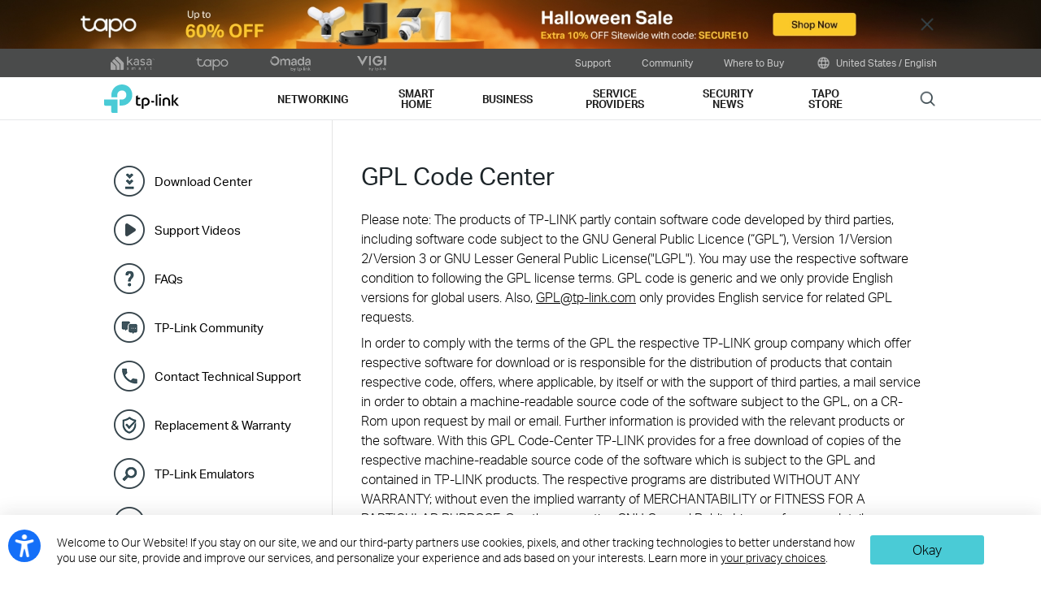

--- FILE ---
content_type: text/html; charset=UTF-8
request_url: https://test.tp-link.com/us/support/gpl-code/?model=TL-SG2218
body_size: 69133
content:
<!DOCTYPE html>
<html lang="en-us" xml:lang="en-us">
<head>
  <meta charset="utf-8">
  <link rel="canonical" href="https://test.tp-link.com/us/support/gpl-code/" />
  <meta http-equiv="X-UA-Compatible" content="IE=edge,chrome=1" />
  <meta name="viewport" content="width=device-width, initial-scale=1, user-scalable=no" />
  <meta name="SiteID" content="3" value="3" />
  <meta name="AppPath" content="us" value="us" />
  <title>GPL Code Center | TP-Link</title>
  <meta name="description" content="TP Link - GPL Code Center" />
    <link rel="shortcut icon" href="https://static.tp-link.com/favicon.ico" type="image/x-icon" />
    <!--[if lt IE 9]><script src="https://static.tp-link.com/res/js/hack/html5shiv.js"></script><![endif]-->
  <!--[if lte IE 8]><script src="https://static.tp-link.com/res/js/hack/selectivizr.js"></script><![endif]-->
  <link rel="stylesheet" href="https://static.tp-link.com/res/style/css/main.css?202411" />
  <link rel="stylesheet" href="https://static.tp-link.com/assets/css/support-detail.css" />
  <link rel="stylesheet" href="https://static.tp-link.com/assets/js/plugins/dropdown/dropdown.css" />
  <script src="https://static.tp-link.com/assets/js/jquery/jquery-1.9.1.min.js"></script>
  <script src="https://static.tp-link.com/assets/js/plugins/dropdown/dropdown.js"></script>
  <script src="https://static.tp-link.com/assets/js/support-detail.js?202404"></script>
  <script>
    var productTree = {"10343":[{"model_name":"Deco BE95","menu_name":"Deco Systems","status":"Normal","class_name":"deco","menu_id":"10343","type_name":"\/deco-mesh-wifi\/product-family\/","app_folder":"us","default_image_url":"https:\/\/static.tp-link.com\/upload\/image-header\/3_pack_normal_20231201031117m.png","product_title":"BE33000 Quad-Band Whole Home Mesh WiFi 7 System","product_pack":"3-pack","product_version":"V1","type_id":"5757","menu_display_order":"0.8","display_order":"-222","product_id":"73836","href":"?model=Deco BE95","url":"https:\/\/test.tp-link.com\/us\/deco-mesh-wifi\/product-family\/deco-be95\/"},{"model_name":"Deco XE75 Pro","menu_name":"Deco Systems","status":"Hot Buys","class_name":"deco","menu_id":"10343","type_name":"\/deco-mesh-wifi\/product-family\/","app_folder":"us","default_image_url":"https:\/\/static.tp-link.com\/upload\/image-header\/overview_listpage_3pack_normal_20220621024954c.png","product_title":"AXE5400 Tri-Band Mesh Wi-Fi 6E System","product_pack":"3-pack","product_version":"V1","type_id":"5757","menu_display_order":"0.8","display_order":"-80","product_id":"73804","href":"?model=Deco XE75 Pro","url":"https:\/\/test.tp-link.com\/us\/deco-mesh-wifi\/product-family\/deco-xe75-pro\/"},{"model_name":"Deco XE75","menu_name":"Deco Systems","status":"Hot Buys","class_name":"deco","menu_id":"10343","type_name":"\/deco-mesh-wifi\/product-family\/","app_folder":"us","default_image_url":"https:\/\/static.tp-link.com\/upload\/image-header\/Deco_XE75(3pack)_EU_1.0_Overview_1_normal_20220411032339n.png","product_title":"AXE5400 Tri-Band Mesh Wi-Fi 6E System","product_pack":"3-pack","product_version":"V1","type_id":"5757","menu_display_order":"0.8","display_order":"-79","product_id":"59146","href":"?model=Deco XE75","url":"https:\/\/test.tp-link.com\/us\/deco-mesh-wifi\/product-family\/deco-xe75\/"},{"model_name":"Deco XE200","menu_name":"Deco Systems","status":"End of Life","class_name":"deco","menu_id":"10343","type_name":"\/deco-mesh-wifi\/product-family\/","app_folder":"us","default_image_url":"https:\/\/static.tp-link.com\/upload\/image-header\/1_pack_normal_20220924065512z.png","product_title":"AXE11000 Whole Home Mesh Wi-Fi 6E System","product_pack":"1-pack","product_version":"V1","type_id":"5757","menu_display_order":"0.8","display_order":"-70","product_id":"65014","href":"?model=Deco XE200","url":"https:\/\/test.tp-link.com\/us\/deco-mesh-wifi\/product-family\/deco-xe200\/"},{"model_name":"Deco XE5300","menu_name":"Deco Systems","status":"Normal","class_name":"deco","menu_id":"10343","type_name":"\/deco-mesh-wifi\/product-family\/","app_folder":"us","default_image_url":"https:\/\/static.tp-link.com\/upload\/image-header\/Deco-XE5300(3-pack)(US)-1_normal_20220406012521e.png","product_title":"AXE5300 Tri-Band Mesh Wi-Fi 6E System","product_pack":"3-pack","product_version":"V1","type_id":"5757","menu_display_order":"0.8","display_order":"-69","product_id":"54078","href":"?model=Deco XE5300","url":"https:\/\/test.tp-link.com\/us\/deco-mesh-wifi\/product-family\/deco-xe5300\/"},{"model_name":"Deco X50-Outdoor","menu_name":"Deco Systems","status":"Hot Buys","class_name":"deco","menu_id":"10343","type_name":"\/deco-mesh-wifi\/product-family\/","app_folder":"us","default_image_url":"https:\/\/static.tp-link.com\/upload\/image-header\/01_large_20221028065817i_normal_20221116223954q.jpeg","product_title":"AX3000 Outdoor Whole Home Mesh WiFi 6 Unit","product_pack":"1-pack","product_version":"V1","type_id":"5757","menu_display_order":"0.8","display_order":"-66.5","product_id":"60785","href":"https:\/\/static.tp-link.com\/upload\/gpl-code\/2022\/202211\/20221118\/x50-od-gpl.tar","url":"https:\/\/test.tp-link.com\/us\/deco-mesh-wifi\/product-family\/deco-x50-outdoor\/"},{"model_name":"Deco X60","menu_name":"Deco Systems","status":"Normal","class_name":"deco","menu_id":"10343","type_name":"\/deco-mesh-wifi\/product-family\/","app_folder":"us","default_image_url":"https:\/\/static.tp-link.com\/upload\/image-header\/Deco_X50(3-pack)_Overview_normal_20230128023857v.png","product_title":"AX3000 Whole Home Mesh Wi-Fi 6 System","product_pack":"3-pack","product_version":"V3","type_id":"5757","menu_display_order":"0.8","display_order":"-60","product_id":"59340","href":"?model=Deco X60","url":"https:\/\/test.tp-link.com\/us\/deco-mesh-wifi\/product-family\/deco-x60\/"},{"model_name":"Deco X55","menu_name":"Deco Systems","status":"Hot Buys","class_name":"deco","menu_id":"10343","type_name":"\/deco-mesh-wifi\/product-family\/","app_folder":"us","default_image_url":"https:\/\/static.tp-link.com\/upload\/image-header\/Deco_X55(3-pack)_Overview_normal_20211130005706l.png","product_title":"AX3000 Whole Home Mesh WiFi 6 System","product_pack":"3-pack","product_version":"V1","type_id":"5757","menu_display_order":"0.8","display_order":"-44","product_id":"65209","href":"?model=Deco X55","url":"https:\/\/test.tp-link.com\/us\/deco-mesh-wifi\/product-family\/deco-x55\/"},{"model_name":"Deco X25","menu_name":"Deco Systems","status":"Normal","class_name":"deco","menu_id":"10343","type_name":"\/deco-mesh-wifi\/product-family\/","app_folder":"us","default_image_url":"https:\/\/static.tp-link.com\/Deco_X25(3-pack)(US)_2.0-_normal_20220126100329o.png","product_title":"AX1800 Whole Home Mesh Wi-Fi 6 System","product_pack":"3-pack","product_version":"V4","type_id":"5757","menu_display_order":"0.8","display_order":"-42","product_id":"59338","href":"?model=Deco X25","url":"https:\/\/test.tp-link.com\/us\/deco-mesh-wifi\/product-family\/deco-x25\/"},{"model_name":"Deco X20","menu_name":"Deco Systems","status":"Normal","class_name":"deco","menu_id":"10343","type_name":"\/deco-mesh-wifi\/product-family\/","app_folder":"us","default_image_url":"https:\/\/static.tp-link.com\/Deco-x20_normal_20220126092247w.png","product_title":"AX1800 Whole Home Mesh Wi-Fi 6 System","product_pack":"2-pack","product_version":"V4","type_id":"5757","menu_display_order":"0.8","display_order":"-42","product_id":"59335","href":"?model=Deco X20","url":"https:\/\/test.tp-link.com\/us\/deco-mesh-wifi\/product-family\/deco-x20\/"},{"model_name":"Deco BE67","menu_name":"Deco Systems","status":"Normal","class_name":"deco","menu_id":"10343","type_name":"\/deco-mesh-wifi\/product-family\/","app_folder":"us","default_image_url":"https:\/\/static.tp-link.com\/upload\/image-header\/overview_1pack_normal_20250403084930n.png","product_title":"BE14000 Tri-Band Whole Home Mesh WiFi 7 System","product_pack":"1-pack","product_version":"V1","type_id":"5757","menu_display_order":"0.8","display_order":"-34","product_id":"103478","href":"https:\/\/static.tp-link.com\/upload\/gpl-code\/2025\/202504\/20250430\/Deco_BE68_BE67_GPL.tar.gz","url":"https:\/\/test.tp-link.com\/us\/deco-mesh-wifi\/product-family\/deco-be67\/"},{"model_name":"Deco BE68","menu_name":"Deco Systems","status":"Normal","class_name":"deco","menu_id":"10343","type_name":"\/deco-mesh-wifi\/product-family\/","app_folder":"us","default_image_url":"https:\/\/static.tp-link.com\/upload\/image-header\/overview_3pack_normal_20250403030010k.png","product_title":"BE14000 Tri-Band Whole Home Mesh WiFi 7 System","product_pack":"3-pack","product_version":"V1","type_id":"5757","menu_display_order":"0.8","display_order":"-34","product_id":"99503","href":"https:\/\/static.tp-link.com\/upload\/gpl-code\/2025\/202505\/20250509\/Deco_BE68_BE67_GPL.tar.gz","url":"https:\/\/test.tp-link.com\/us\/deco-mesh-wifi\/product-family\/deco-be68\/"},{"model_name":"Deco BE85","menu_name":"Deco Systems","status":"Normal","class_name":"deco","menu_id":"10343","type_name":"\/deco-mesh-wifi\/product-family\/","app_folder":"us","default_image_url":"https:\/\/static.tp-link.com\/upload\/image-header\/1_pack_normal_20230228074654t.png","product_title":"BE22000 Tri-Band Whole Home Mesh WiFi 7 System","product_pack":"1-pack","product_version":"V1","type_id":"5757","menu_display_order":"0.8","display_order":"-34","product_id":"74711","href":"?model=Deco BE85","url":"https:\/\/test.tp-link.com\/us\/deco-mesh-wifi\/product-family\/deco-be85\/"},{"model_name":"Deco BE75","menu_name":"Deco Systems","status":"New Comers","class_name":"deco","menu_id":"10343","type_name":"\/deco-mesh-wifi\/product-family\/","app_folder":"us","default_image_url":"https:\/\/static.tp-link.com\/upload\/image-header\/2_pack_normal_20230928065359h.png","product_title":"BE17000 Tri-Band Whole Home Mesh WiFi 7 System","product_pack":"2-pack","product_version":"V1","type_id":"5757","menu_display_order":"0.8","display_order":"-33.5","product_id":"74241","href":"?model=Deco BE75","url":"https:\/\/test.tp-link.com\/us\/deco-mesh-wifi\/product-family\/deco-be75\/"},{"model_name":"Deco BE65 Pro","menu_name":"Deco Systems","status":"Normal","class_name":"deco","menu_id":"10343","type_name":"\/deco-mesh-wifi\/product-family\/","app_folder":"us","default_image_url":"https:\/\/static.tp-link.com\/upload\/image-header\/Deco_BE65_Pro_US_1.0_1.6_F_normal_20231213080928r.png","product_title":"BE11000 Whole Home Mesh WiFi 7 System","product_pack":"1-pack","product_version":"V1","type_id":"5757","menu_display_order":"0.8","display_order":"-33.3","product_id":"82245","href":"?model=Deco BE65 Pro","url":"https:\/\/test.tp-link.com\/us\/deco-mesh-wifi\/product-family\/deco-be65-pro\/"},{"model_name":"Deco WB7200","menu_name":"Deco Systems","status":"Normal","class_name":"deco","menu_id":"10343","type_name":"\/deco-mesh-wifi\/product-family\/","app_folder":"us","default_image_url":"https:\/\/static.tp-link.com\/upload\/image-header\/Deco_WB10800_3-pack_US_1.0_overview_01_normal_20240821013354a.jpg","product_title":"BE3600 Whole Home Mesh WiFi 7 System","product_pack":"2-pack","product_version":"(US) V1","type_id":"5757","menu_display_order":"0.8","display_order":"-32.8","product_id":"104448","href":"https:\/\/static.tp-link.com\/upload\/gpl-code\/2025\/202505\/20250508\/Deco BE22_BE3600_WB10800_WB7200_GPL.tar","url":"https:\/\/test.tp-link.com\/us\/deco-mesh-wifi\/product-family\/deco-wb7200\/"},{"model_name":"Deco WB10800","menu_name":"Deco Systems","status":"Normal","class_name":"deco","menu_id":"10343","type_name":"\/deco-mesh-wifi\/product-family\/","app_folder":"us","default_image_url":"https:\/\/static.tp-link.com\/upload\/image-header\/Deco_WB10800_3-pack_US_1.0_overview_01_normal_20240821013354a.jpg","product_title":"BE3600 Whole Home Mesh WiFi 7 System","product_pack":"3-pack","product_version":"(US) V1","type_id":"5757","menu_display_order":"0.8","display_order":"-32.8","product_id":"83607","href":"?model=Deco WB10800","url":"https:\/\/test.tp-link.com\/us\/deco-mesh-wifi\/product-family\/deco-wb10800\/"},{"model_name":"Deco BE5000","menu_name":"Deco Systems","status":"Normal","class_name":"deco","menu_id":"10343","type_name":"\/deco-mesh-wifi\/product-family\/","app_folder":"us","default_image_url":"https:\/\/static.tp-link.com\/upload\/image-header\/Deco_BE5000(3-pack)_US_1.0_overview_1_normal_20240813082413x.jpg","product_title":"BE5000 Whole Home Mesh WiFi 7 System","product_pack":"3-pack","product_version":"V1","type_id":"5757","menu_display_order":"0.8","display_order":"-32.7","product_id":"91568","href":"https:\/\/static.tp-link.com\/upload\/gpl-code\/2024\/202409\/20240911\/be25_be23_be5000_gpl.tar","url":"https:\/\/test.tp-link.com\/us\/deco-mesh-wifi\/product-family\/deco-be5000\/"},{"model_name":"Deco WB14400","menu_name":"Deco Systems","status":"Normal","class_name":"deco","menu_id":"10343","type_name":"\/deco-mesh-wifi\/product-family\/","app_folder":"us","default_image_url":"https:\/\/static.tp-link.com\/upload\/image-header\/overview_2-pack_normal_20240522052901e.png","product_title":"BE5000 Whole Home Mesh WiFi 7 System","product_pack":"2-pack","product_version":"(US) V1","type_id":"5757","menu_display_order":"0.8","display_order":"-32.6","product_id":"106626","href":"https:\/\/static.tp-link.com\/upload\/gpl-code\/2025\/202505\/20250530\/Deco BE3600 Pro 1.0&Deco BE25 1.0&Deco WB14400 1.6.tar","url":"https:\/\/test.tp-link.com\/us\/deco-mesh-wifi\/product-family\/deco-wb14400\/"},{"model_name":"Deco BE25-Outdoor","menu_name":"Deco Systems","status":"Normal","class_name":"deco","menu_id":"10343","type_name":"\/deco-mesh-wifi\/product-family\/","app_folder":"us","default_image_url":"https:\/\/static.tp-link.com\/upload\/image-header\/Deco_BE25-Outdoor(1-pack)_US_1.0_F_normal_20231213092414n.png","product_title":"BE5000 Outdoor \/ Indoor Mesh WiFi 7 Router","product_pack":"1-pack","product_version":"(US) V1","type_id":"5757","menu_display_order":"0.8","display_order":"-32.6","product_id":"99620","href":"?model=Deco BE25-Outdoor","url":"https:\/\/test.tp-link.com\/us\/deco-mesh-wifi\/product-family\/deco-be25-outdoor\/"},{"model_name":"Deco BE23","menu_name":"Deco Systems","status":"Normal","class_name":"deco","menu_id":"10343","type_name":"\/deco-mesh-wifi\/product-family\/","app_folder":"us","default_image_url":"https:\/\/static.tp-link.com\/upload\/image-header\/overview_1-pack_normal_20240522055215o.png","product_title":"BE3600 Whole Home Mesh WiFi 7 System","product_pack":"1-pack","product_version":"(US) V1","type_id":"5757","menu_display_order":"0.8","display_order":"-32.5","product_id":"91687","href":"https:\/\/static.tp-link.com\/upload\/gpl-code\/2024\/202409\/20240911\/be25_be23_be5000_gpl.tar","url":"https:\/\/test.tp-link.com\/us\/deco-mesh-wifi\/product-family\/deco-be23\/"},{"model_name":"Deco BE25","menu_name":"Deco Systems","status":"Normal","class_name":"deco","menu_id":"10343","type_name":"\/deco-mesh-wifi\/product-family\/","app_folder":"us","default_image_url":"https:\/\/static.tp-link.com\/upload\/image-header\/overview_1-pack_normal_20240522052429y.png","product_title":"BE5000 Whole Home Mesh WiFi 7 System","product_pack":"1-pack","product_version":"(US) V1","type_id":"5757","menu_display_order":"0.8","display_order":"-32.5","product_id":"89002","href":"?model=Deco BE25","url":"https:\/\/test.tp-link.com\/us\/deco-mesh-wifi\/product-family\/deco-be25\/"},{"model_name":"Deco BE16000","menu_name":"Deco Systems","status":"Normal","class_name":"deco","menu_id":"10343","type_name":"\/deco-mesh-wifi\/product-family\/","app_folder":"us","default_image_url":"https:\/\/static.tp-link.com\/upload\/image-header\/Deco_BE16000(3_pack)_US_1.0_spotlight_2307_English_normal_20230821092558z.png","product_title":"BE16000 Quad-Band Whole Home Mesh WiFi 7 System","product_pack":"3-pack","product_version":"V1","type_id":"5757","menu_display_order":"0.8","display_order":"-31","product_id":"102851","href":"?model=Deco BE16000","url":"https:\/\/test.tp-link.com\/us\/deco-mesh-wifi\/product-family\/deco-be16000\/"},{"model_name":"Deco BE11000","menu_name":"Deco Systems","status":"Normal","class_name":"deco","menu_id":"10343","type_name":"\/deco-mesh-wifi\/product-family\/","app_folder":"us","default_image_url":"https:\/\/static.tp-link.com\/upload\/image-header\/3_Pack_normal_20240607032912o.png","product_title":"BE11000 Whole Home Mesh WiFi 7 System","product_pack":"3-pack","product_version":"V2.60","type_id":"5757","menu_display_order":"0.8","display_order":"-30","product_id":"80809","href":"https:\/\/static.tp-link.com\/upload\/gpl-code\/2024\/202405\/20240520\/BE65_BE11000_BE63_GPL.tar.gz","url":"https:\/\/test.tp-link.com\/us\/deco-mesh-wifi\/product-family\/deco-be11000\/"},{"model_name":"Deco X15","menu_name":"Deco Systems","status":"Hot Buys","class_name":"deco","menu_id":"10343","type_name":"\/deco-mesh-wifi\/product-family\/","app_folder":"us","default_image_url":"https:\/\/static.tp-link.com\/upload\/image-header\/Deco_X15_3-pack_F_Package_normal_20240520082602a.png","product_title":"AX1500 Whole Home Mesh Wi-Fi 6 System","product_pack":"3-pack","product_version":"V1","type_id":"5757","menu_display_order":"0.8","display_order":"-27.7","product_id":"79868","href":"https:\/\/static.tp-link.com\/upload\/gpl-code\/2024\/202406\/20240611\/X15_GPL.tar.gz","url":"https:\/\/test.tp-link.com\/us\/deco-mesh-wifi\/product-family\/deco-x15\/"},{"model_name":"Deco X10","menu_name":"Deco Systems","status":"Normal","class_name":"deco","menu_id":"10343","type_name":"\/deco-mesh-wifi\/product-family\/","app_folder":"us","default_image_url":"https:\/\/static.tp-link.com\/upload\/image-header\/Deco_X10(3-pack)_Overview_normal_20230724014922u.png","product_title":"AX1500 Whole Home Mesh Wi-Fi 6 System","product_pack":"3-pack","product_version":"V1","type_id":"5757","menu_display_order":"0.8","display_order":"-27.5","product_id":"106629","href":"https:\/\/static.tp-link.com\/upload\/gpl-code\/2023\/202310\/20231031\/X10_W4500_X1500_GPL_1030.tar.gz","url":"https:\/\/test.tp-link.com\/us\/deco-mesh-wifi\/product-family\/deco-x10\/"},{"model_name":"Deco W3000","menu_name":"Deco Systems","status":"Normal","class_name":"deco","menu_id":"10343","type_name":"\/deco-mesh-wifi\/product-family\/","app_folder":"us","default_image_url":"https:\/\/static.tp-link.com\/upload\/image-header\/Deco_X10(2-pack)_Overview_normal_20240801015157y.png","product_title":"AX1500 Whole Home Mesh Wi-Fi 6 System","product_pack":"2-pack","product_version":"V1","type_id":"5757","menu_display_order":"0.8","display_order":"-27.5","product_id":"89097","href":"https:\/\/static.tp-link.com\/upload\/gpl-code\/2024\/202408\/20240814\/Deco W3000 1.6 GPL.tar.gz","url":"https:\/\/test.tp-link.com\/us\/deco-mesh-wifi\/product-family\/deco-w3000\/"},{"model_name":"Deco W4500","menu_name":"Deco Systems","status":"Normal","class_name":"deco","menu_id":"10343","type_name":"\/deco-mesh-wifi\/product-family\/","app_folder":"us","default_image_url":"https:\/\/static.tp-link.com\/upload\/image-header\/Deco_X10(3-pack)_Overview_normal_20231107012823i.png","product_title":"AX1500 Whole Home Mesh Wi-Fi 6 System","product_pack":"3-pack","product_version":"V1","type_id":"5757","menu_display_order":"0.8","display_order":"-27.5","product_id":"73837","href":"https:\/\/static.tp-link.com\/upload\/gpl-code\/2023\/202310\/20231031\/X10_W4500_X1500_GPL_1030.tar.gz","url":"https:\/\/test.tp-link.com\/us\/deco-mesh-wifi\/product-family\/deco-w4500\/"},{"model_name":"Deco BE63","menu_name":"Deco Systems","status":"Normal","class_name":"deco","menu_id":"10343","type_name":"\/deco-mesh-wifi\/product-family\/","app_folder":"us","default_image_url":"https:\/\/static.tp-link.com\/upload\/image-header\/2-Pack_normal_20231102070542f.png","product_title":"BE10000 Whole Home Mesh WiFi 7 System","product_pack":"2-pack","product_version":"V1","type_id":"5757","menu_display_order":"0.8","display_order":"-25","product_id":"73574","href":"?model=Deco BE63","url":"https:\/\/test.tp-link.com\/us\/deco-mesh-wifi\/product-family\/deco-be63\/"},{"model_name":"Deco X50-PoE","menu_name":"Deco Systems","status":"Normal","class_name":"deco","menu_id":"10343","type_name":"\/deco-mesh-wifi\/product-family\/","app_folder":"us","default_image_url":"https:\/\/static.tp-link.com\/upload\/image-header\/PNG-3_normal_20231213093725e.png","product_title":"AX3000 Whole Home Mesh WiFi 6 System with PoE","product_pack":"3-pack","product_version":"V2","type_id":"5757","menu_display_order":"0.8","display_order":"-24","product_id":"102062","href":"?model=Deco X50-PoE","url":"https:\/\/test.tp-link.com\/us\/deco-mesh-wifi\/product-family\/deco-x50-poe\/"},{"model_name":"Deco X20-Outdoor","menu_name":"Deco Systems","status":"Normal","class_name":"deco","menu_id":"10343","type_name":"\/deco-mesh-wifi\/product-family\/","app_folder":"us","default_image_url":"https:\/\/static.tp-link.com\/upload\/image-header\/Deco_X20-Outdoor_EU_1.0_overview_normal_20250306032017t.png","product_title":"AX1800 Outdoor \/ Indoor Whole Home Mesh WiFi 6 Unit","product_pack":"1-pack","product_version":"V1","type_id":"5757","menu_display_order":"0.8","display_order":"-23","product_id":"93851","href":"https:\/\/static.tp-link.com\/upload\/gpl-code\/2024\/202412\/20241209\/x20-outdoor-gpl.tar","url":"https:\/\/test.tp-link.com\/us\/deco-mesh-wifi\/product-family\/deco-x20-outdoor\/"},{"model_name":"Deco WM9000","menu_name":"Deco Systems","status":"Normal","class_name":"deco","menu_id":"10343","type_name":"\/deco-mesh-wifi\/product-family\/","app_folder":"us","default_image_url":"https:\/\/static.tp-link.com\/upload\/image-header\/Deco_WM9000(3-pack)_US_1.26_overview_normal_20240827102538r.png","product_title":"AX3000 Outdoor and Indoor Whole Home Mesh WiFi 6 System","product_pack":"3-pack","product_version":"V1","type_id":"5757","menu_display_order":"0.8","display_order":"-23","product_id":"89099","href":"https:\/\/static.tp-link.com\/upload\/gpl-code\/2024\/202408\/20240814\/X50 1.30&X55 1.30&W8100 1.6&WM90000 1.6_GPL.tar.gz","url":"https:\/\/test.tp-link.com\/us\/deco-mesh-wifi\/product-family\/deco-wm9000\/"},{"model_name":"Deco XM73","menu_name":"Deco Systems","status":"Normal","class_name":"deco","menu_id":"10343","type_name":"\/deco-mesh-wifi\/product-family\/","app_folder":"us","default_image_url":"https:\/\/static.tp-link.com\/upload\/image-header\/Deco_XM73(4-pack)_US_1.26_overview_normal_20240731061415y.png","product_title":"AX5400 Outdoor and Indoor Whole Home Mesh WiFi 6 System","product_pack":"4-pack","product_version":"V1","type_id":"5757","menu_display_order":"0.8","display_order":"-23","product_id":"82577","href":"https:\/\/static.tp-link.com\/upload\/gpl-code\/2024\/202408\/20240820\/XM73_GPL.tar.gz","url":"https:\/\/test.tp-link.com\/us\/deco-mesh-wifi\/product-family\/deco-xm73\/"},{"model_name":"Deco W3600","menu_name":"Deco Systems","status":"Normal","class_name":"deco","menu_id":"10343","type_name":"\/deco-mesh-wifi\/product-family\/","app_folder":"us","default_image_url":"https:\/\/static.tp-link.com\/Deco-X20-01_normal_1589940953348w.jpg","product_title":"AX1800 Whole Home Mesh Wi-Fi 6 System","product_pack":"2-pack","product_version":"V2.60","type_id":"5757","menu_display_order":"0.8","display_order":"-20","product_id":"59039","href":"?model=Deco W3600","url":"https:\/\/test.tp-link.com\/us\/deco-mesh-wifi\/product-family\/deco-w3600\/"},{"model_name":"Deco W8100","menu_name":"Deco Systems","status":"Normal","class_name":"deco","menu_id":"10343","type_name":"\/deco-mesh-wifi\/product-family\/","app_folder":"us","default_image_url":"https:\/\/static.tp-link.com\/upload\/image-header\/Deco_X50(3-pack)_Overview_normal_20240731060329n.png","product_title":"AX2700 Whole Home Mesh WiFi 6 System","product_pack":"3-pack","product_version":"V1","type_id":"5757","menu_display_order":"0.8","display_order":"-19","product_id":"89098","href":"https:\/\/static.tp-link.com\/upload\/gpl-code\/2024\/202408\/20240814\/X50 1.30&X55 1.30&W8100 1.6&WM90000 1.6_GPL.tar.gz","url":"https:\/\/test.tp-link.com\/us\/deco-mesh-wifi\/product-family\/deco-w8100\/"},{"model_name":"Deco WE10800","menu_name":"Deco Systems","status":"New Comers","class_name":"deco","menu_id":"10343","type_name":"\/deco-mesh-wifi\/product-family\/","app_folder":"us","default_image_url":"https:\/\/static.tp-link.com\/upload\/image-header\/listpage_normal_20230227022907d.png","product_title":"AXE5400 Tri-Band Mesh Wi-Fi 6E System","product_pack":"2-pack","product_version":"V1","type_id":"5757","menu_display_order":"0.8","display_order":"-19","product_id":"63790","href":"?model=Deco WE10800","url":"https:\/\/test.tp-link.com\/us\/deco-mesh-wifi\/product-family\/deco-we10800\/"},{"model_name":"Deco M5","menu_name":"Deco Systems","status":"Hot Buys","class_name":"deco","menu_id":"10343","type_name":"\/deco-mesh-wifi\/product-family\/","app_folder":"us","default_image_url":"https:\/\/static.tp-link.com\/1_1526470052038b.jpg","product_title":"Deco Whole Home Mesh WiFi ","product_pack":"3-pack","product_version":"V2","type_id":"5757","menu_display_order":"0.8","display_order":"-17","product_id":"35361","href":"?model=Deco M5","url":"https:\/\/test.tp-link.com\/us\/deco-mesh-wifi\/product-family\/deco-m5\/"},{"model_name":"Deco X55 Pro","menu_name":"Deco Systems","status":"Normal","class_name":"deco","menu_id":"10343","type_name":"\/deco-mesh-wifi\/product-family\/","app_folder":"us","default_image_url":"https:\/\/static.tp-link.com\/upload\/image-header\/Deco_X55_Pro(1-pack)_Overview_normal_20230321055849n.png","product_title":"AX3000 Whole Home Mesh WiFi 6 Unit","product_pack":"1-pack","product_version":"V1","type_id":"5757","menu_display_order":"0.8","display_order":"-16.5","product_id":"69290","href":"?model=Deco X55 Pro","url":"https:\/\/test.tp-link.com\/us\/deco-mesh-wifi\/product-family\/deco-x55-pro\/"},{"model_name":"Deco X5000","menu_name":"Deco Systems","status":"Normal","class_name":"deco","menu_id":"10343","type_name":"\/deco-mesh-wifi\/product-family\/","app_folder":"us","default_image_url":"https:\/\/static.tp-link.com\/upload\/image-header\/Deco_X50(3-pack)_Overview_normal_20230128023857v.png","product_title":"AX5000 Whole Home Mesh Wi-Fi 6 System","product_pack":"3-pack","product_version":"V1.6","type_id":"5757","menu_display_order":"0.8","display_order":"-15.5","product_id":"69286","href":"https:\/\/static.tp-link.com\/resources\/gpl\/GPL_x60_3.tar.gz","url":"https:\/\/test.tp-link.com\/us\/deco-mesh-wifi\/product-family\/deco-x5000\/"},{"model_name":"Deco S4","menu_name":"Deco Systems","status":"Hot Buys","class_name":"deco","menu_id":"10343","type_name":"\/deco-mesh-wifi\/product-family\/","app_folder":"us","default_image_url":"https:\/\/static.tp-link.com\/upload\/image-header\/1-package_normal_20230518023602e.png","product_title":"AC1900 Whole Home Mesh Wi-Fi System","product_pack":"1-pack","product_version":"V3.6","type_id":"5757","menu_display_order":"0.8","display_order":"-8.5","product_id":"75570","href":"?model=Deco S4","url":"https:\/\/test.tp-link.com\/us\/deco-mesh-wifi\/product-family\/deco-s4\/"},{"model_name":"Deco W2400","menu_name":"Deco Systems","status":"Normal","class_name":"deco","menu_id":"10343","type_name":"\/deco-mesh-wifi\/product-family\/","app_folder":"us","default_image_url":"https:\/\/static.tp-link.com\/DecoE4(2-pack)EUV1001_1557449247641H.jpg","product_title":"AC1200 Whole Home Mesh WiFi System ","product_pack":"2-pack","product_version":"V1","type_id":"5757","menu_display_order":"0.8","display_order":"-6.5","product_id":"35376","href":"https:\/\/static.tp-link.com\/resources\/gpl\/GPL_e4r.tar.gz","url":"https:\/\/test.tp-link.com\/us\/deco-mesh-wifi\/product-family\/deco-w2400\/"},{"model_name":"Deco XE70 Pro","menu_name":"Deco Systems","status":"New Comers","class_name":"deco","menu_id":"10343","type_name":"\/deco-mesh-wifi\/product-family\/","app_folder":"us","default_image_url":"https:\/\/static.tp-link.com\/upload\/image-header\/overview_listpage_3pack_normal_20240415081034c.png","product_title":"AXE4900 Tri-Band Mesh Wi-Fi 6E System","product_pack":"3-pack","product_version":"V3.6","type_id":"5757","menu_display_order":"0.8","display_order":"-6.2","product_id":"79750","href":"https:\/\/static.tp-link.com\/upload\/gpl-code\/2024\/202404\/20240410\/XE70ProV3_GPL.tar.gz","url":"https:\/\/test.tp-link.com\/us\/deco-mesh-wifi\/product-family\/deco-xe70-pro\/"},{"model_name":"Deco X90","menu_name":"Deco Systems","status":"Normal","class_name":"deco","menu_id":"10343","type_name":"\/deco-mesh-wifi\/product-family\/","app_folder":"us","default_image_url":"https:\/\/static.tp-link.com\/deco-x90(US)1_normal_1614206245404h.png","product_title":"AX6600 Whole Home Mesh Wi-Fi System","product_pack":"1-pack","product_version":"V1","type_id":"5757","menu_display_order":"0.8","display_order":"-2","product_id":"53022","href":"https:\/\/static.tp-link.com\/upload\/gpl-code\/2024\/202401\/20240123\/GPL_X90_1.tar.gz","url":"https:\/\/test.tp-link.com\/us\/deco-mesh-wifi\/product-family\/deco-x90\/"},{"model_name":"Deco X5700","menu_name":"Deco Systems","status":"New Comers","class_name":"deco","menu_id":"10343","type_name":"\/deco-mesh-wifi\/product-family\/","app_folder":"us","default_image_url":"https:\/\/static.tp-link.com\/upload\/image-header\/Deco-X5700-4pk_normal_20220427182251i.png","product_title":"AX5700 Whole Home Mesh Wi-Fi System","product_pack":"2-pack","product_version":"V1","type_id":"5757","menu_display_order":"0.8","display_order":"-2","product_id":"44497","href":"https:\/\/static.tp-link.com\/resources\/gpl\/GPL_X5700_1.tar.gz    ","url":"https:\/\/test.tp-link.com\/us\/deco-mesh-wifi\/product-family\/deco-x5700\/"},{"model_name":"Deco X95","menu_name":"Deco Systems","status":"Normal","class_name":"deco","menu_id":"10343","type_name":"\/deco-mesh-wifi\/product-family\/","app_folder":"us","default_image_url":"https:\/\/static.tp-link.com\/upload\/image-header\/Overview_normal_20220906062442r.png","product_title":"AX7800 Tri-Band Mesh WiFi 6 System","product_pack":"1-pack","product_version":"V1","type_id":"5757","menu_display_order":"0.8","display_order":"-1","product_id":"67900","href":"?model=Deco X95","url":"https:\/\/test.tp-link.com\/us\/deco-mesh-wifi\/product-family\/deco-x95\/"},{"model_name":"Deco X68","menu_name":"Deco Systems","status":"New Comers","class_name":"deco","menu_id":"10343","type_name":"\/deco-mesh-wifi\/product-family\/","app_folder":"us","default_image_url":"https:\/\/static.tp-link.com\/upload\/image-header\/Deco-X68_Overviews_normal_20230128032355m.png","product_title":"AX3600 Whole Home Mesh WiFi 6 System","product_pack":"","product_version":"V1 (2-pack)","type_id":"5757","menu_display_order":"0.8","display_order":"-1","product_id":"48190","href":"?model=Deco X68","url":"https:\/\/test.tp-link.com\/us\/deco-mesh-wifi\/product-family\/deco-x68\/"},{"model_name":"Deco X3600","menu_name":"Deco Systems","status":"Normal","class_name":"deco","menu_id":"10343","type_name":"\/deco-mesh-wifi\/product-family\/","app_folder":"us","default_image_url":"https:\/\/static.tp-link.com\/upload\/image-header\/Deco-W7200_EU_1.0_normal_20210917025047t.png","product_title":"AX3600 Whole Home Mesh WiFi 6 System","product_pack":"2-pack","product_version":"V1","type_id":"5757","menu_display_order":"0.8","display_order":"-0.5","product_id":"51716","href":"https:\/\/static.tp-link.com\/resources\/gpl\/GPL_X3600_1.tar.gz","url":"https:\/\/test.tp-link.com\/us\/deco-mesh-wifi\/product-family\/deco-x3600\/"},{"model_name":"Deco M9 Plus","menu_name":"Deco Systems","status":"End of Life","class_name":"deco","menu_id":"10343","type_name":"\/deco-mesh-wifi\/product-family\/","app_folder":"us","default_image_url":"https:\/\/static.tp-link.com\/Deco-M5_UN_1.0_normal_1584500128238o.png","product_title":"AC2200 Smart Home Mesh WiFi System","product_pack":"3-pack","product_version":"V1","type_id":"5757","menu_display_order":"0.8","display_order":"2","product_id":"35365","href":"?model=Deco M9 Plus","url":"https:\/\/test.tp-link.com\/us\/deco-mesh-wifi\/product-family\/deco-m9-plus\/"},{"model_name":"Deco X50","menu_name":"Deco Systems","status":"Normal","class_name":"deco","menu_id":"10343","type_name":"\/deco-mesh-wifi\/product-family\/","app_folder":"us","default_image_url":"https:\/\/static.tp-link.com\/upload\/image-header\/Deco_X50(3-pack)_Overview_normal_20211225093343a.png","product_title":"AX3000 Whole Home Mesh WiFi 6 System","product_pack":"3-pack","product_version":"V1","type_id":"5757","menu_display_order":"0.8","display_order":"3","product_id":"70872","href":"https:\/\/static.tp-link.com\/upload\/gpl-code\/2022\/202206\/20220602\/GPL_X55.tar.gz","url":"https:\/\/test.tp-link.com\/us\/deco-mesh-wifi\/product-family\/deco-x50\/"},{"model_name":"Deco P7","menu_name":"Deco Systems","status":"End of Life","class_name":"deco","menu_id":"10343","type_name":"\/deco-mesh-wifi\/product-family\/","app_folder":"us","default_image_url":"https:\/\/static.tp-link.com\/Deco-M5_UN_1.0_normal_1584500160091v.png","product_title":"AC1300+AV600 Whole Home Hybrid Mesh WiFi System","product_pack":"","product_version":"V1 (3-pack)","type_id":"5757","menu_display_order":"0.8","display_order":"3","product_id":"35368","href":"https:\/\/static.tp-link.com\/resources\/gpl\/GPL-M5.zip","url":"https:\/\/test.tp-link.com\/us\/deco-mesh-wifi\/product-family\/deco-p7\/"},{"model_name":"Deco P9","menu_name":"Deco Systems","status":"Normal","class_name":"deco","menu_id":"10343","type_name":"\/deco-mesh-wifi\/product-family\/","app_folder":"us","default_image_url":"https:\/\/static.tp-link.com\/p9_1563843479158i.jpg","product_title":"AC1200+AV1000 Whole Home Hybrid Mesh WiFi System","product_pack":"3-pack","product_version":"V1","type_id":"5757","menu_display_order":"0.8","display_order":"4","product_id":"35371","href":"?model=Deco P9","url":"https:\/\/test.tp-link.com\/us\/deco-mesh-wifi\/product-family\/deco-p9\/"},{"model_name":"Deco M4","menu_name":"Deco Systems","status":"Normal","class_name":"deco","menu_id":"10343","type_name":"\/deco-mesh-wifi\/product-family\/","app_folder":"us","default_image_url":"https:\/\/static.tp-link.com\/DecoM401_1544679305940s.jpg","product_title":"AC1200 Deco Whole Home Mesh WiFi System","product_pack":"3-pack","product_version":"V1","type_id":"5757","menu_display_order":"0.8","display_order":"5","product_id":"35380","href":"?model=Deco M4","url":"https:\/\/test.tp-link.com\/us\/deco-mesh-wifi\/product-family\/deco-m4\/"},{"model_name":"Deco E3","menu_name":"Deco Systems","status":"Normal","class_name":"deco","menu_id":"10343","type_name":"\/deco-mesh-wifi\/product-family\/","app_folder":"us","default_image_url":"https:\/\/static.tp-link.com\/1_1555983199823k.jpg","product_title":"AC1200 Whole Home Mesh WiFi System ","product_pack":"2-pack","product_version":"V1","type_id":"5757","menu_display_order":"0.8","display_order":"7","product_id":"35382","href":"https:\/\/static.tp-link.com\/resources\/gpl\/GPL_e4r.tar.gz","url":"https:\/\/test.tp-link.com\/us\/deco-mesh-wifi\/product-family\/deco-e3\/"}],"414":[{"model_name":"Archer GE400","menu_name":"WiFi Routers","status":"New Comers","class_name":"wi-fi-routers","menu_id":"414","type_name":"\/home-networking\/wifi-router\/","app_folder":"us","default_image_url":"https:\/\/static.tp-link.com\/upload\/image-header\/Archer_GE400_US&EU_1.0_listpage_normal_20250519012956q.png","product_title":"BE6500 Dual-Band Wi-Fi 7 Gaming Router","product_pack":"","product_version":"V1","type_id":"9","menu_display_order":"1","display_order":"-7065","product_id":"107642","href":"?model=Archer GE400","url":"https:\/\/test.tp-link.com\/us\/home-networking\/wifi-router\/archer-ge400\/"},{"model_name":"Archer BE3600 Pro","menu_name":"WiFi Routers","status":"Normal","class_name":"wi-fi-routers","menu_id":"414","type_name":"\/home-networking\/wifi-router\/","app_folder":"us","default_image_url":"https:\/\/static.tp-link.com\/upload\/image-header\/Archer_BE230_US_1.0_01_normal_20250715091146h.png","product_title":"BE3600 Dual-Band Wi-Fi 7 Router","product_pack":"","product_version":"V1","type_id":"9","menu_display_order":"1","display_order":"-7036","product_id":"106632","href":"?model=Archer BE3600 Pro","url":"https:\/\/test.tp-link.com\/us\/home-networking\/wifi-router\/archer-be3600-pro\/"},{"model_name":"Archer BE3500","menu_name":"WiFi Routers","status":"Normal","class_name":"wi-fi-routers","menu_id":"414","type_name":"\/home-networking\/wifi-router\/","app_folder":"us","default_image_url":"https:\/\/static.tp-link.com\/upload\/image-header\/Archer_BE220_US_1.0_normal_20250715094519i.png","product_title":"BE3500 Dual-Band Wi-Fi 7 Router","product_pack":"","product_version":"V1","type_id":"9","menu_display_order":"1","display_order":"-7035","product_id":"103452","href":"https:\/\/static.tp-link.com\/upload\/gpl-code\/2025\/202509\/20250919\/BE230V2.6%2bBE3500V1.6%2bBE3600 ProV1.6_GPL_20250918.tar.gz","url":"https:\/\/test.tp-link.com\/us\/home-networking\/wifi-router\/archer-be3500\/"},{"model_name":"Archer BE550","menu_name":"WiFi Routers","status":"Hot Buys","class_name":"wi-fi-routers","menu_id":"414","type_name":"\/home-networking\/wifi-router\/","app_folder":"us","default_image_url":"https:\/\/static.tp-link.com\/upload\/image-header\/listpage_R_normal_20230719055036o.png","product_title":"BE9300 Tri-Band Wi-Fi 7 Router","product_pack":"","product_version":"V1","type_id":"9","menu_display_order":"1","display_order":"-200","product_id":"61157","href":"?model=Archer BE550","url":"https:\/\/test.tp-link.com\/us\/home-networking\/wifi-router\/archer-be550\/"},{"model_name":"Archer BE700","menu_name":"WiFi Routers","status":"New Comers","class_name":"wi-fi-routers","menu_id":"414","type_name":"\/home-networking\/wifi-router\/","app_folder":"us","default_image_url":"https:\/\/static.tp-link.com\/upload\/image-header\/overview_normal_20240624021944f.png","product_title":"BE15000 Tri-Band Wi-Fi 7 Router","product_pack":"","product_version":"V1","type_id":"9","menu_display_order":"1","display_order":"-199","product_id":"89516","href":"?model=Archer BE700","url":"https:\/\/test.tp-link.com\/us\/home-networking\/wifi-router\/archer-be700\/"},{"model_name":"Archer BE800","menu_name":"WiFi Routers","status":"Hot Buys","class_name":"wi-fi-routers","menu_id":"414","type_name":"\/home-networking\/wifi-router\/","app_folder":"us","default_image_url":"https:\/\/static.tp-link.com\/upload\/image-header\/Archer_BE800_WiFi_7_Router_with_10G_Ports_1_normal_20230327071748b.png","product_title":"BE19000 Tri-Band Wi-Fi 7 Router","product_pack":"","product_version":"V1","type_id":"9","menu_display_order":"1","display_order":"-198","product_id":"61156","href":"?model=Archer BE800","url":"https:\/\/test.tp-link.com\/us\/home-networking\/wifi-router\/archer-be800\/"},{"model_name":"Archer BE230","menu_name":"WiFi Routers","status":"Hot Buys","class_name":"wi-fi-routers","menu_id":"414","type_name":"\/home-networking\/wifi-router\/","app_folder":"us","default_image_url":"https:\/\/static.tp-link.com\/upload\/image-header\/Archer_BE230_US_1.0_01_normal_20231212120519d.png","product_title":"BE3600 Dual-Band Wi-Fi 7 Router","product_pack":"","product_version":"V1","type_id":"9","menu_display_order":"1","display_order":"-197","product_id":"74758","href":"?model=Archer BE230","url":"https:\/\/test.tp-link.com\/us\/home-networking\/wifi-router\/archer-be230\/"},{"model_name":"Archer BE400","menu_name":"WiFi Routers","status":"New Comers","class_name":"wi-fi-routers","menu_id":"414","type_name":"\/home-networking\/wifi-router\/","app_folder":"us","default_image_url":"https:\/\/static.tp-link.com\/upload\/image-header\/Archer_BE6500_US_1.0_overview_01_normal_20240704032045h.png","product_title":"BE6500 Dual-Band Wi-Fi 7 Router","product_pack":"","product_version":"V1","type_id":"9","menu_display_order":"1","display_order":"-196","product_id":"92523","href":"https:\/\/static.tp-link.com\/upload\/gpl-code\/2024\/202409\/20240924\/BE400_BE6500_v1_GPL.tar.bz2","url":"https:\/\/test.tp-link.com\/us\/home-networking\/wifi-router\/archer-be400\/"},{"model_name":"Archer BE9300","menu_name":"WiFi Routers","status":"Normal","class_name":"wi-fi-routers","menu_id":"414","type_name":"\/home-networking\/wifi-router\/","app_folder":"us","default_image_url":"https:\/\/static.tp-link.com\/upload\/image-header\/listpage_R_normal_20230724032923c.png","product_title":"BE9300 Tri-Band Wi-Fi 7 Router","product_pack":"","product_version":"V1","type_id":"9","menu_display_order":"1","display_order":"-195","product_id":"72286","href":"?model=Archer BE9300","url":"https:\/\/test.tp-link.com\/us\/home-networking\/wifi-router\/archer-be9300\/"},{"model_name":"Archer AXE300","menu_name":"WiFi Routers","status":"Normal","class_name":"wi-fi-routers","menu_id":"414","type_name":"\/home-networking\/wifi-router\/","app_folder":"us","default_image_url":"https:\/\/static.tp-link.com\/upload\/image-header\/Archer_AXE300_AXE16000_WiFi_6E_VPN_Router_with_10G_Ports_normal_20220906062224j.png","product_title":"AXE16000 Quad-Band 16-Stream Wi-Fi 6E Router with Two 10G Ports","product_pack":"","product_version":"V1","type_id":"9","menu_display_order":"1","display_order":"-90","product_id":"59942","href":"?model=Archer AXE300","url":"https:\/\/test.tp-link.com\/us\/home-networking\/wifi-router\/archer-axe300\/"},{"model_name":"Archer AXE95","menu_name":"WiFi Routers","status":"Hot Buys","class_name":"wi-fi-routers","menu_id":"414","type_name":"\/home-networking\/wifi-router\/","app_folder":"us","default_image_url":"https:\/\/static.tp-link.com\/upload\/image-header\/AXE95_normal_20220920091054k.png","product_title":"AXE7800 Tri-Band Wi-Fi 6E Router","product_pack":"","product_version":"V1","type_id":"9","menu_display_order":"1","display_order":"-90","product_id":"59918","href":"?model=Archer AXE95","url":"https:\/\/test.tp-link.com\/us\/home-networking\/wifi-router\/archer-axe95\/"},{"model_name":"Archer AXE75","menu_name":"WiFi Routers","status":"Hot Buys","class_name":"wi-fi-routers","menu_id":"414","type_name":"\/home-networking\/wifi-router\/","app_folder":"us","default_image_url":"https:\/\/static.tp-link.com\/upload\/image-header\/Overview_Archer-AXE75_list-page_normal_20220524124352s.png","product_title":"AXE5400 Tri-Band Gigabit Wi-Fi 6E Router","product_pack":"","product_version":"V1","type_id":"9","menu_display_order":"1","display_order":"-81","product_id":"54341","href":"?model=Archer AXE75","url":"https:\/\/test.tp-link.com\/us\/home-networking\/wifi-router\/archer-axe75\/"},{"model_name":"Archer AX55","menu_name":"WiFi Routers","status":"Hot Buys","class_name":"wi-fi-routers","menu_id":"414","type_name":"\/home-networking\/wifi-router\/","app_folder":"us","default_image_url":"https:\/\/static.tp-link.com\/OverviewArcherAX21Listpagenormal_1627033079411q.png","product_title":"AX3000 Dual Band Gigabit Wi-Fi 6 Router","product_pack":"","product_version":"V1","type_id":"9","menu_display_order":"1","display_order":"-80","product_id":"51528","href":"?model=Archer AX55","url":"https:\/\/test.tp-link.com\/us\/home-networking\/wifi-router\/archer-ax55\/"},{"model_name":"Archer BE9500","menu_name":"WiFi Routers","status":"Normal","class_name":"wi-fi-routers","menu_id":"414","type_name":"\/home-networking\/wifi-router\/","app_folder":"us","default_image_url":"https:\/\/static.tp-link.com\/upload\/image-header\/Archer_BE9500_US_1.6_normal_20250402022030n.png","product_title":"BE9500 Tri-Band Wi-Fi 7 Router","product_pack":"","product_version":"V1","type_id":"9","menu_display_order":"1","display_order":"-50","product_id":"101302","href":"https:\/\/static.tp-link.com\/upload\/gpl-code\/2025\/202507\/20250714\/GPL_Archer_BE9500.tar.gz","url":"https:\/\/test.tp-link.com\/us\/home-networking\/wifi-router\/archer-be9500\/"},{"model_name":"Archer BE11000 Pro","menu_name":"WiFi Routers","status":"Normal","class_name":"wi-fi-routers","menu_id":"414","type_name":"\/home-networking\/wifi-router\/","app_folder":"us","default_image_url":"https:\/\/static.tp-link.com\/upload\/image-header\/overview_normal_20240605112134i.png","product_title":"BE11000 Tri-Band Wi-Fi 7 Router","product_pack":"","product_version":"V1","type_id":"9","menu_display_order":"1","display_order":"-50","product_id":"80446","href":"https:\/\/static.tp-link.com\/upload\/gpl-code\/2024\/202406\/20240624\/GPL_Archer_BE11000Prov1.tar.gz","url":"https:\/\/test.tp-link.com\/us\/home-networking\/wifi-router\/archer-be11000-pro\/"},{"model_name":"Archer BE700 Pro","menu_name":"WiFi Routers","status":"Normal","class_name":"wi-fi-routers","menu_id":"414","type_name":"\/home-networking\/wifi-router\/","app_folder":"us","default_image_url":"https:\/\/static.tp-link.com\/upload\/image-header\/overview_normal_20240605110150s.png","product_title":"BE15000 Tri-Band Wi-Fi 7 Router","product_pack":"","product_version":"V1","type_id":"9","menu_display_order":"1","display_order":"-50","product_id":"80431","href":"https:\/\/static.tp-link.com\/upload\/gpl-code\/2024\/202406\/20240624\/GPL_Archer_BE700Prov1.tar.gz","url":"https:\/\/test.tp-link.com\/us\/home-networking\/wifi-router\/archer-be700-pro\/"},{"model_name":"Archer BE900","menu_name":"WiFi Routers","status":"Normal","class_name":"wi-fi-routers","menu_id":"414","type_name":"\/home-networking\/wifi-router\/","app_folder":"us","default_image_url":"https:\/\/static.tp-link.com\/upload\/image-header\/Archer_BE900_WiFi_7_Router_with_10G_Ports_normal_20240412003458r.png","product_title":"BE24000 Quad-Band Wi-Fi 7 Router","product_pack":"","product_version":"V2","type_id":"9","menu_display_order":"1","display_order":"-50","product_id":"78886","href":"?model=Archer BE900","url":"https:\/\/test.tp-link.com\/us\/home-networking\/wifi-router\/archer-be900\/"},{"model_name":"Archer AX10000","menu_name":"WiFi Routers","status":"Normal","class_name":"wi-fi-routers","menu_id":"414","type_name":"\/home-networking\/wifi-router\/","app_folder":"us","default_image_url":"https:\/\/static.tp-link.com\/AX11000_normal_1584496815389z.png","product_title":"AX10000 Next-Gen Tri-Band Gaming Router","product_pack":"","product_version":"V1","type_id":"9","menu_display_order":"1","display_order":"-50","product_id":"53687","href":"https:\/\/static.tp-link.com\/upload\/gpl-code\/2023\/202308\/20230823\/AX10000v2_GPL_20230823.tar.gz","url":"https:\/\/test.tp-link.com\/us\/home-networking\/wifi-router\/archer-ax10000\/"},{"model_name":"Archer GX90","menu_name":"WiFi Routers","status":"Normal","class_name":"wi-fi-routers","menu_id":"414","type_name":"\/home-networking\/wifi-router\/","app_folder":"us","default_image_url":"https:\/\/static.tp-link.com\/Archer-GX90_1_compressed_normal_1606871122651g.png","product_title":"AX6600 Tri-Band Wi-Fi 6 Gaming Router","product_pack":"","product_version":"V1","type_id":"9","menu_display_order":"1","display_order":"-50","product_id":"50536","href":"https:\/\/static.tp-link.com\/resources\/gpl\/Archer_GX90v1_GPL.tar.gz    ","url":"https:\/\/test.tp-link.com\/us\/home-networking\/wifi-router\/archer-gx90\/"},{"model_name":"Archer AX11000","menu_name":"WiFi Routers","status":"Normal","class_name":"wi-fi-routers","menu_id":"414","type_name":"\/home-networking\/wifi-router\/","app_folder":"us","default_image_url":"https:\/\/static.tp-link.com\/AX11000_normal_1584496815389z.png","product_title":"AX11000 Next-Gen Tri-Band Gaming Router","product_pack":"","product_version":"V1","type_id":"9","menu_display_order":"1","display_order":"-50","product_id":"29661","href":"?model=Archer AX11000","url":"https:\/\/test.tp-link.com\/us\/home-networking\/wifi-router\/archer-ax11000\/"},{"model_name":"Archer GE800","menu_name":"WiFi Routers","status":"New Comers","class_name":"wi-fi-routers","menu_id":"414","type_name":"\/home-networking\/wifi-router\/","app_folder":"us","default_image_url":"https:\/\/static.tp-link.com\/upload\/image-header\/Archer_GE800_02_normal_20240629052455i.png","product_title":"BE19000 Tri-Band Wi-Fi 7 Gaming Router","product_pack":"","product_version":"V1","type_id":"9","menu_display_order":"1","display_order":"-43","product_id":"81347","href":"?model=Archer GE800","url":"https:\/\/test.tp-link.com\/us\/home-networking\/wifi-router\/archer-ge800\/"},{"model_name":"Archer GE650","menu_name":"WiFi Routers","status":"Normal","class_name":"wi-fi-routers","menu_id":"414","type_name":"\/home-networking\/wifi-router\/","app_folder":"us","default_image_url":"https:\/\/static.tp-link.com\/upload\/image-header\/Archer_GE550_EU_1.0_overview_normal_20241009022721e.png","product_title":"BE11000 Tri-Band Wi-Fi 7 Gaming Router","product_pack":"","product_version":"V2","type_id":"9","menu_display_order":"1","display_order":"-42.6","product_id":"93401","href":"https:\/\/static.tp-link.com\/upload\/gpl-code\/2025\/202503\/20250307\/GPL_Archer_GE550v1%2bGE650v1.tar.gz","url":"https:\/\/test.tp-link.com\/us\/home-networking\/wifi-router\/archer-ge650\/"},{"model_name":"Archer GXE75","menu_name":"WiFi Routers","status":"Normal","class_name":"wi-fi-routers","menu_id":"414","type_name":"\/home-networking\/wifi-router\/","app_folder":"us","default_image_url":"https:\/\/static.tp-link.com\/upload\/image-header\/Archer_GXE75_EU_1.0_overview_normal_20240723080433a.png","product_title":"AXE5400 Tri-Band Wi-Fi 6E Gaming Router","product_pack":"","product_version":"V1","type_id":"9","menu_display_order":"1","display_order":"-42","product_id":"89507","href":"https:\/\/static.tp-link.com\/upload\/gpl-code\/2024\/202409\/20240910\/GPL_Archer_GXE75v1.tar.gz","url":"https:\/\/test.tp-link.com\/us\/home-networking\/wifi-router\/archer-gxe75\/"},{"model_name":"Archer BE6100","menu_name":"WiFi Routers","status":"Normal","class_name":"wi-fi-routers","menu_id":"414","type_name":"\/home-networking\/wifi-router\/","app_folder":"us","default_image_url":"https:\/\/static.tp-link.com\/upload\/image-header\/Archer_BE6100_US_1.0_overview_01_normal_20250612091549v.png","product_title":"BE6100 Dual-Band Wi-Fi 7 Router","product_pack":"","product_version":"V1","type_id":"9","menu_display_order":"1","display_order":"-39","product_id":"103262","href":"https:\/\/static.tp-link.com\/upload\/gpl-code\/2025\/202504\/20250422\/BE400_BE6500_be6100_v1_GPL.tar.bz2","url":"https:\/\/test.tp-link.com\/us\/home-networking\/wifi-router\/archer-be6100\/"},{"model_name":"Archer BE3200","menu_name":"WiFi Routers","status":"Normal","class_name":"wi-fi-routers","menu_id":"414","type_name":"\/home-networking\/wifi-router\/","app_folder":"us","default_image_url":"https:\/\/static.tp-link.com\/upload\/image-header\/Archer_BE3200_US_1.0_normal_20250612081522i.png","product_title":"BE3200 Dual-Band Wi-Fi 7 Router","product_pack":"","product_version":"V1","type_id":"9","menu_display_order":"1","display_order":"-39","product_id":"103261","href":"https:\/\/static.tp-link.com\/upload\/gpl-code\/2025\/202504\/20250417\/be3200v1_GPL_20250416.tar.gz","url":"https:\/\/test.tp-link.com\/us\/home-networking\/wifi-router\/archer-be3200\/"},{"model_name":"Archer BE5000","menu_name":"WiFi Routers","status":"Normal","class_name":"wi-fi-routers","menu_id":"414","type_name":"\/home-networking\/wifi-router\/","app_folder":"us","default_image_url":"https:\/\/static.tp-link.com\/upload\/image-header\/Archer_BE5000_US_1.6_overview_01_normal_20250424091155p.jpg","product_title":"BE5000 Dual-Band Wi-Fi 7 Router","product_pack":"","product_version":"V1","type_id":"9","menu_display_order":"1","display_order":"-39","product_id":"102516","href":"https:\/\/static.tp-link.com\/upload\/gpl-code\/2025\/202507\/20250714\/GPL_ArcherBE5000.tar.gz","url":"https:\/\/test.tp-link.com\/us\/home-networking\/wifi-router\/archer-be5000\/"},{"model_name":"Archer BE9700","menu_name":"WiFi Routers","status":"Normal","class_name":"wi-fi-routers","menu_id":"414","type_name":"\/home-networking\/wifi-router\/","app_folder":"us","default_image_url":"https:\/\/static.tp-link.com\/upload\/image-header\/Archer_BE9700_US_1.6_overview_01_normal_20250417031948z.jpg","product_title":"BE9700 Tri-Band Wi-Fi 7 Router","product_pack":"","product_version":"V1","type_id":"9","menu_display_order":"1","display_order":"-39","product_id":"101117","href":"?model=Archer BE9700","url":"https:\/\/test.tp-link.com\/us\/home-networking\/wifi-router\/archer-be9700\/"},{"model_name":"Archer BE600","menu_name":"WiFi Routers","status":"Normal","class_name":"wi-fi-routers","menu_id":"414","type_name":"\/home-networking\/wifi-router\/","app_folder":"us","default_image_url":"https:\/\/static.tp-link.com\/upload\/image-header\/Archer_BE9700_US_1.6_normal_20250417061534b.png","product_title":"BE9700 Tri-Band Wi-Fi 7 Router","product_pack":"","product_version":"V1","type_id":"9","menu_display_order":"1","display_order":"-39","product_id":"101084","href":"https:\/\/static.tp-link.com\/upload\/gpl-code\/2025\/202507\/20250721\/GPL_Archer_BE600.tar.gz","url":"https:\/\/test.tp-link.com\/us\/home-networking\/wifi-router\/archer-be600\/"},{"model_name":"Archer BE4800","menu_name":"WiFi Routers","status":"Normal","class_name":"wi-fi-routers","menu_id":"414","type_name":"\/home-networking\/wifi-router\/","app_folder":"us","default_image_url":"https:\/\/static.tp-link.com\/upload\/image-header\/Archer_BE4800_US_1.0_overview_01_normal_20250326062553x.jpg","product_title":"BE4800 Dual-Band Wi-Fi 7 Router","product_pack":"","product_version":"V1","type_id":"9","menu_display_order":"1","display_order":"-39","product_id":"99922","href":"https:\/\/static.tp-link.com\/upload\/gpl-code\/2025\/202507\/20250711\/GPL_Archer_BE4800v1.tar.gz","url":"https:\/\/test.tp-link.com\/us\/home-networking\/wifi-router\/archer-be4800\/"},{"model_name":"Archer BE3600","menu_name":"WiFi Routers","status":"Normal","class_name":"wi-fi-routers","menu_id":"414","type_name":"\/home-networking\/wifi-router\/","app_folder":"us","default_image_url":"https:\/\/static.tp-link.com\/upload\/image-header\/Archer_BE230_US_1.0_01_normal_20241213234855p.png","product_title":"BE3600 Dual-Band Wi-Fi 7 Router","product_pack":"","product_version":"V1","type_id":"9","menu_display_order":"1","display_order":"-39","product_id":"91558","href":"?model=Archer BE3600","url":"https:\/\/test.tp-link.com\/us\/home-networking\/wifi-router\/archer-be3600\/"},{"model_name":"Archer BE6500","menu_name":"WiFi Routers","status":"Normal","class_name":"wi-fi-routers","menu_id":"414","type_name":"\/home-networking\/wifi-router\/","app_folder":"us","default_image_url":"https:\/\/static.tp-link.com\/upload\/image-header\/Archer_BE6500_US_1.0_overview_01_normal_20240704031201p.png","product_title":"BE6500 Dual-Band Wi-Fi 7 Router","product_pack":"","product_version":"V1","type_id":"9","menu_display_order":"1","display_order":"-39","product_id":"83217","href":"https:\/\/static.tp-link.com\/upload\/gpl-code\/2024\/202409\/20240924\/BE400_BE6500_v1_GPL.tar.bz2","url":"https:\/\/test.tp-link.com\/us\/home-networking\/wifi-router\/archer-be6500\/"},{"model_name":"Archer AX6000","menu_name":"WiFi Routers","status":"Normal","class_name":"wi-fi-routers","menu_id":"414","type_name":"\/home-networking\/wifi-router\/","app_folder":"us","default_image_url":"https:\/\/static.tp-link.com\/AX6000_normal_1584496802535q.png","product_title":"AX6000 Next-Gen Wi-Fi Router","product_pack":"","product_version":"V1","type_id":"9","menu_display_order":"1","display_order":"-10","product_id":"29319","href":"https:\/\/static.tp-link.com\/resources\/gpl\/Archer_AX6000v1_GPL_code.tar.gz","url":"https:\/\/test.tp-link.com\/us\/home-networking\/wifi-router\/archer-ax6000\/"},{"model_name":"Archer AX50","menu_name":"WiFi Routers","status":"Normal","class_name":"wi-fi-routers","menu_id":"414","type_name":"\/home-networking\/wifi-router\/","app_folder":"us","default_image_url":"https:\/\/static.tp-link.com\/Archer-AX50_normal_1584492900187l_normal_1616749992844j.png","product_title":"AX3000 Dual Band Gigabit Wi-Fi 6 Router","product_pack":"","product_version":"V1","type_id":"9","menu_display_order":"1","display_order":"-7","product_id":"34810","href":"https:\/\/static.tp-link.com\/upload\/gpl-code\/2022\/202211\/20221107\/ax50v1_GPL_3.tar.gz","url":"https:\/\/test.tp-link.com\/us\/home-networking\/wifi-router\/archer-ax50\/"},{"model_name":"TL-WR3602BE","menu_name":"WiFi Routers","status":"Normal","class_name":"wi-fi-routers","menu_id":"414","type_name":"\/home-networking\/wifi-router\/","app_folder":"us","default_image_url":"https:\/\/static.tp-link.com\/upload\/image-header\/TL-WR3602BE_US_1.0_overview_normal_20250605184041f.png","product_title":"BE3600 Wi-Fi 7 Travel Router","product_pack":"","product_version":"V1","type_id":"9","menu_display_order":"1","display_order":"-2","product_id":"104068","href":"?model=TL-WR3602BE","url":"https:\/\/test.tp-link.com\/us\/home-networking\/wifi-router\/tl-wr3602be\/"},{"model_name":"Archer AX1500","menu_name":"WiFi Routers","status":"Normal","class_name":"wi-fi-routers","menu_id":"414","type_name":"\/home-networking\/wifi-router\/","app_folder":"us","default_image_url":"https:\/\/static.tp-link.com\/Archer-AX1500&AX10_normal_1584492855875v.png","product_title":"AX1500 Wi-Fi 6 Router","product_pack":"","product_version":"V1","type_id":"9","menu_display_order":"1","display_order":"-2","product_id":"34535","href":"?model=Archer AX1500","url":"https:\/\/test.tp-link.com\/us\/home-networking\/wifi-router\/archer-ax1500\/"},{"model_name":"TL-WR3002X","menu_name":"WiFi Routers","status":"New Comers","class_name":"wi-fi-routers","menu_id":"414","type_name":"\/home-networking\/wifi-router\/","app_folder":"us","default_image_url":"https:\/\/static.tp-link.com\/upload\/image-header\/TL-WR3002X_US_2.0_2410_overview_normal_20241106074655x.png","product_title":"AX3000 Wi-Fi 6 Portable Router","product_pack":"","product_version":"V1","type_id":"9","menu_display_order":"1","display_order":"-1","product_id":"74757","href":"?model=TL-WR3002X","url":"https:\/\/test.tp-link.com\/us\/home-networking\/wifi-router\/tl-wr3002x\/"},{"model_name":"Archer AX1450","menu_name":"WiFi Routers","status":"Normal","class_name":"wi-fi-routers","menu_id":"414","type_name":"\/home-networking\/wifi-router\/","app_folder":"us","default_image_url":"https:\/\/static.tp-link.com\/upload\/image-header\/Archer-AX1500&AX10_normal_20230627125116o.png","product_title":"AX1450 Dual-Band Wi-Fi 6 Router","product_pack":"","product_version":"V1","type_id":"9","menu_display_order":"1","display_order":"-1","product_id":"67904","href":"?model=Archer AX1450","url":"https:\/\/test.tp-link.com\/us\/home-networking\/wifi-router\/archer-ax1450\/"},{"model_name":"Archer AX3000","menu_name":"WiFi Routers","status":"Normal","class_name":"wi-fi-routers","menu_id":"414","type_name":"\/home-networking\/wifi-router\/","app_folder":"us","default_image_url":"https:\/\/static.tp-link.com\/upload\/image-header\/Archer-AX3000_US_1_normal_20221004061457f.png","product_title":"AX3000 Dual Band Gigabit Wi-Fi 6 Router","product_pack":"","product_version":"V2","type_id":"9","menu_display_order":"1","display_order":"-1","product_id":"60093","href":"https:\/\/static.tp-link.com\/upload\/gpl-code\/2022\/202211\/20221107\/ax3000v1_GPL_3.tar.gz","url":"https:\/\/test.tp-link.com\/us\/home-networking\/wifi-router\/archer-ax3000\/"},{"model_name":"Archer AX3200","menu_name":"WiFi Routers","status":"New Comers","class_name":"wi-fi-routers","menu_id":"414","type_name":"\/home-networking\/wifi-router\/","app_folder":"us","default_image_url":"https:\/\/static.tp-link.com\/AX3200_List-Page_normal_1599550146667w.png","product_title":"AX3200 Tri-Band Wi-Fi 6 Router","product_pack":"","product_version":"V1","type_id":"9","menu_display_order":"1","display_order":"-1","product_id":"44141","href":"https:\/\/static.tp-link.com\/resources\/gpl\/Archer_AX3200v1_US_GPL.tar.gz    ","url":"https:\/\/test.tp-link.com\/us\/home-networking\/wifi-router\/archer-ax3200\/"},{"model_name":"TL-WR1502X","menu_name":"WiFi Routers","status":"Hot Buys","class_name":"wi-fi-routers","menu_id":"414","type_name":"\/home-networking\/wifi-router\/","app_folder":"us","default_image_url":"https:\/\/static.tp-link.com\/upload\/image-header\/TL-WR1502X_01_normal_20240124032510c.png","product_title":"AX1500 Wi-Fi 6 Travel Router","product_pack":"","product_version":"V1","type_id":"9","menu_display_order":"1","display_order":"-0.5","product_id":"79703","href":"?model=TL-WR1502X","url":"https:\/\/test.tp-link.com\/us\/home-networking\/wifi-router\/tl-wr1502x\/"},{"model_name":"Archer Air R5","menu_name":"WiFi Routers","status":"New Comers","class_name":"wi-fi-routers","menu_id":"414","type_name":"\/home-networking\/wifi-router\/","app_folder":"us","default_image_url":"https:\/\/static.tp-link.com\/upload\/image-header\/2000_2000_2_normal_20230330035024l.png","product_title":"AX3000 Dual-Band Wi-Fi 6 Air Router","product_pack":"1-pack","product_version":"V1","type_id":"9","menu_display_order":"1","display_order":"0","product_id":"74101","href":"?model=Archer Air R5","url":"https:\/\/test.tp-link.com\/us\/home-networking\/wifi-router\/archer-air-r5\/"},{"model_name":"Archer A6","menu_name":"WiFi Routers","status":"Normal","class_name":"wi-fi-routers","menu_id":"414","type_name":"\/home-networking\/wifi-router\/","app_folder":"us","default_image_url":"https:\/\/static.tp-link.com\/upload\/image-header\/1_normal_20220629013415q.jpg","product_title":"AC1200 Wireless MU-MIMO Gigabit Router","product_pack":"","product_version":"V4","type_id":"9","menu_display_order":"1","display_order":"0","product_id":"60911","href":"?model=Archer A6","url":"https:\/\/test.tp-link.com\/us\/home-networking\/wifi-router\/archer-a6\/"},{"model_name":"Archer BE805","menu_name":"WiFi Routers","status":"Normal","class_name":"wi-fi-routers","menu_id":"414","type_name":"\/home-networking\/wifi-router\/","app_folder":"us","default_image_url":"https:\/\/static.tp-link.com\/upload\/image-header\/overview_normal_20230710065321c.png","product_title":"BE19000 Tri-Band Wi-Fi 7 Router","product_pack":"","product_version":"V1","type_id":"9","menu_display_order":"1","display_order":"1","product_id":"62561","href":"?model=Archer BE805","url":"https:\/\/test.tp-link.com\/us\/home-networking\/wifi-router\/archer-be805\/"},{"model_name":"Archer A54","menu_name":"WiFi Routers","status":"Normal","class_name":"wi-fi-routers","menu_id":"414","type_name":"\/home-networking\/wifi-router\/","app_folder":"us","default_image_url":"https:\/\/static.tp-link.com\/Archer-C5060Overviewsnormal_1609810259719W.png","product_title":"AC1200 Wireless Dual Band Router","product_pack":"","product_version":"V1","type_id":"9","menu_display_order":"1","display_order":"1","product_id":"51766","href":"https:\/\/static.tp-link.com\/upload\/gpl-code\/2024\/202407\/20240712\/Archer A54(US) 1.0_GPL.tar.gz","url":"https:\/\/test.tp-link.com\/us\/home-networking\/wifi-router\/archer-a54\/"},{"model_name":"Archer AX80","menu_name":"WiFi Routers","status":"Normal","class_name":"wi-fi-routers","menu_id":"414","type_name":"\/home-networking\/wifi-router\/","app_folder":"us","default_image_url":"https:\/\/static.tp-link.com\/upload\/image-header\/Archer_AX80_AX6000_WiFi_6_2.5G_Multi-Gigabit_VPN_Router_normal_20220824011614i.png","product_title":"AX6000 8-Stream Wi-Fi 6 Router with 2.5G Port","product_pack":"","product_version":"V1","type_id":"9","menu_display_order":"1","display_order":"2","product_id":"62027","href":"?model=Archer AX80","url":"https:\/\/test.tp-link.com\/us\/home-networking\/wifi-router\/archer-ax80\/"},{"model_name":"Archer AX90","menu_name":"WiFi Routers","status":"New Comers","class_name":"wi-fi-routers","menu_id":"414","type_name":"\/home-networking\/wifi-router\/","app_folder":"us","default_image_url":"https:\/\/static.tp-link.com\/\u7f29\u7565\u56fe_normal_1595469591388h.png","product_title":"AX6600 Tri-Band Wi-Fi 6 Router","product_pack":"","product_version":"V1","type_id":"9","menu_display_order":"1","display_order":"19.6","product_id":"36412","href":"https:\/\/static.tp-link.com\/resources\/gpl\/Archer_AX90v1_GPL.tar.gz    ","url":"https:\/\/test.tp-link.com\/us\/home-networking\/wifi-router\/archer-ax90\/"},{"model_name":"Archer AX75","menu_name":"WiFi Routers","status":"End of Life","class_name":"wi-fi-routers","menu_id":"414","type_name":"\/home-networking\/wifi-router\/","app_folder":"us","default_image_url":"https:\/\/static.tp-link.com\/Archer_AX75_normal_1610180618206s.png","product_title":"AX5400 Tri-Band Wi-Fi 6 Router","product_pack":"","product_version":"V1","type_id":"9","menu_display_order":"1","display_order":"20.5","product_id":"54342","href":"?model=Archer AX75","url":"https:\/\/test.tp-link.com\/us\/home-networking\/wifi-router\/archer-ax75\/"},{"model_name":"Archer AX5400 Pro","menu_name":"WiFi Routers","status":"Normal","class_name":"wi-fi-routers","menu_id":"414","type_name":"\/home-networking\/wifi-router\/","app_folder":"us","default_image_url":"https:\/\/static.tp-link.com\/upload\/image-header\/Archer_AX5400_Pro_WiFi_6_VPN_Router_with_2.5G_Port_normal_20221216121824r.png","product_title":"AX5400 Pro 6-Stream Gigabit WiFi 6 Router","product_pack":"","product_version":"V1","type_id":"9","menu_display_order":"1","display_order":"20.55","product_id":"63721","href":"https:\/\/static.tp-link.com\/upload\/gpl-code\/2023\/202304\/20230407\/GPL_AX72Pro_AX5400Pro.tar.gz","url":"https:\/\/test.tp-link.com\/us\/home-networking\/wifi-router\/archer-ax5400-pro\/"},{"model_name":"Archer AX73","menu_name":"WiFi Routers","status":"Normal","class_name":"wi-fi-routers","menu_id":"414","type_name":"\/home-networking\/wifi-router\/","app_folder":"us","default_image_url":"https:\/\/static.tp-link.com\/Archer_AX73_on_the_list_normal_1601458921975t.png","product_title":"AX5400 Dual-Band Gigabit Wi-Fi 6 Router","product_pack":"","product_version":"V1","type_id":"9","menu_display_order":"1","display_order":"20.6","product_id":"46169","href":"?model=Archer AX73","url":"https:\/\/test.tp-link.com\/us\/home-networking\/wifi-router\/archer-ax73\/"},{"model_name":"Archer AX72 Pro","menu_name":"WiFi Routers","status":"Normal","class_name":"wi-fi-routers","menu_id":"414","type_name":"\/home-networking\/wifi-router\/","app_folder":"us","default_image_url":"https:\/\/static.tp-link.com\/upload\/image-header\/overview_1_normal_20230308021419z.jpg","product_title":"AX5400 Multi-Gigabit WiFi 6 Router","product_pack":"","product_version":"V1","type_id":"9","menu_display_order":"1","display_order":"20.67","product_id":"65016","href":"?model=Archer AX72 Pro","url":"https:\/\/test.tp-link.com\/us\/home-networking\/wifi-router\/archer-ax72-pro\/"},{"model_name":"Archer AX55 Pro","menu_name":"WiFi Routers","status":"Normal","class_name":"wi-fi-routers","menu_id":"414","type_name":"\/home-networking\/wifi-router\/","app_folder":"us","default_image_url":"https:\/\/static.tp-link.com\/upload\/image-header\/Overview_Archer_AX55_Pro_List-page_normal_20230317031941o.png","product_title":"AX3000 Multi-Gigabit Wi-Fi 6 Router with Two 2.5G Ports","product_pack":"","product_version":"V2","type_id":"9","menu_display_order":"1","display_order":"20.94","product_id":"92812","href":"?model=Archer AX55 Pro","url":"https:\/\/test.tp-link.com\/us\/home-networking\/wifi-router\/archer-ax55-pro\/"},{"model_name":"Archer AX4400","menu_name":"WiFi Routers","status":"New Comers","class_name":"wi-fi-routers","menu_id":"414","type_name":"\/home-networking\/wifi-router\/","app_folder":"us","default_image_url":"https:\/\/static.tp-link.com\/ArcherAX4400US101normal_1621329935323p.png","product_title":"AX4400 Dual-Band Gigabit Wi-Fi 6 Router","product_pack":"","product_version":"V1","type_id":"9","menu_display_order":"1","display_order":"21","product_id":"49251","href":"?model=Archer AX4400","url":"https:\/\/test.tp-link.com\/us\/home-networking\/wifi-router\/archer-ax4400\/"},{"model_name":"Archer AX1800","menu_name":"WiFi Routers","status":"Normal","class_name":"wi-fi-routers","menu_id":"414","type_name":"\/home-networking\/wifi-router\/","app_folder":"us","default_image_url":"https:\/\/static.tp-link.com\/upload\/image-header\/Archer-AX1500&AX10normal_20221125082128k.png","product_title":"AX1800 Dual-Band Wi-Fi 6 Router","product_pack":"","product_version":"V4","type_id":"9","menu_display_order":"1","display_order":"21.1","product_id":"65840","href":"?model=Archer AX1800","url":"https:\/\/test.tp-link.com\/us\/home-networking\/wifi-router\/archer-ax1800\/"},{"model_name":"Archer AX20","menu_name":"WiFi Routers","status":"Normal","class_name":"wi-fi-routers","menu_id":"414","type_name":"\/home-networking\/wifi-router\/","app_folder":"us","default_image_url":"https:\/\/static.tp-link.com\/upload\/image-header\/Archer-AX1500&AX10normal_20221125082128k.png","product_title":"AX1800 Dual-Band Wi-Fi 6 Router","product_pack":"","product_version":"V4","type_id":"9","menu_display_order":"1","display_order":"21.1","product_id":"63732","href":"?model=Archer AX20","url":"https:\/\/test.tp-link.com\/us\/home-networking\/wifi-router\/archer-ax20\/"},{"model_name":"Archer AX21","menu_name":"WiFi Routers","status":"Normal","class_name":"wi-fi-routers","menu_id":"414","type_name":"\/home-networking\/wifi-router\/","app_folder":"us","default_image_url":"https:\/\/static.tp-link.com\/upload\/image-header\/Overview_Archer_AX21_List_page_normal_20250728023222i.png","product_title":"AX1800 Dual-Band Wi-Fi 6 Router","product_pack":"","product_version":"V5","type_id":"9","menu_display_order":"1","display_order":"21.2","product_id":"103735","href":"?model=Archer AX21","url":"https:\/\/test.tp-link.com\/us\/home-networking\/wifi-router\/archer-ax21\/"},{"model_name":"Archer AX3000 Pro","menu_name":"WiFi Routers","status":"Normal","class_name":"wi-fi-routers","menu_id":"414","type_name":"\/home-networking\/wifi-router\/","app_folder":"us","default_image_url":"https:\/\/static.tp-link.com\/upload\/image-header\/Overview_AX3000-Pro_normal_20220601013632i.png","product_title":"AX3000 Gigabit Wi-Fi 6 Router","product_pack":"","product_version":"V1","type_id":"9","menu_display_order":"1","display_order":"21.5","product_id":"57893","href":"https:\/\/static.tp-link.com\/upload\/gpl-code\/2022\/202208\/20220829\/GPL_AX55Pro_AX3000Pro.tar.gz","url":"https:\/\/test.tp-link.com\/us\/home-networking\/wifi-router\/archer-ax3000-pro\/"},{"model_name":"Archer AX10","menu_name":"WiFi Routers","status":"Normal","class_name":"wi-fi-routers","menu_id":"414","type_name":"\/home-networking\/wifi-router\/","app_folder":"us","default_image_url":"https:\/\/static.tp-link.com\/upload\/image-header\/Archer-AX1500&AX10_normal_20240529030143w.png","product_title":"AX1500 Wi-Fi 6 Router","product_pack":"","product_version":"V3","type_id":"9","menu_display_order":"1","display_order":"22.7","product_id":"102066","href":"?model=Archer AX10","url":"https:\/\/test.tp-link.com\/us\/home-networking\/wifi-router\/archer-ax10\/"},{"model_name":"Archer C50","menu_name":"WiFi Routers","status":"Normal","class_name":"wi-fi-routers","menu_id":"414","type_name":"\/home-networking\/wifi-router\/","app_folder":"us","default_image_url":"https:\/\/static.tp-link.com\/Archer_C50_EU_5.0_01_1564620800393v.jpg","product_title":"AC1200 Wireless Dual Band Router","product_pack":"","product_version":"V5","type_id":"9","menu_display_order":"1","display_order":"50","product_id":"30376","href":"?model=Archer C50","url":"https:\/\/test.tp-link.com\/us\/home-networking\/wifi-router\/archer-c50\/"},{"model_name":"Archer C5400","menu_name":"WiFi Routers","status":"End of Life","class_name":"wi-fi-routers","menu_id":"414","type_name":"\/home-networking\/wifi-router\/","app_folder":"us","default_image_url":"https:\/\/static.tp-link.com\/Archer-C5400_normal_1584496752671z.png","product_title":"AC5400 Wireless Tri-Band MU-MIMO <br> Gigabit Router","product_pack":"","product_version":"V1","type_id":"9","menu_display_order":"1","display_order":"50","product_id":"1843","href":"?model=Archer C5400","url":"https:\/\/test.tp-link.com\/us\/home-networking\/wifi-router\/archer-c5400\/"},{"model_name":"Archer C4000","menu_name":"WiFi Routers","status":"End of Life","class_name":"wi-fi-routers","menu_id":"414","type_name":"\/home-networking\/wifi-router\/","app_folder":"us","default_image_url":"https:\/\/static.tp-link.com\/Archer-C3200(UN)_normal_1584496904769f.png","product_title":"AC4000 MU-MIMO Tri-Band WiFi Router","product_pack":"","product_version":"V3","type_id":"9","menu_display_order":"1","display_order":"100","product_id":"39354","href":"?model=Archer C4000","url":"https:\/\/test.tp-link.com\/us\/home-networking\/wifi-router\/archer-c4000\/"},{"model_name":"Archer C3200","menu_name":"WiFi Routers","status":"End of Life","class_name":"wi-fi-routers","menu_id":"414","type_name":"\/home-networking\/wifi-router\/","app_folder":"us","default_image_url":"https:\/\/static.tp-link.com\/Archer-C3200(UN)_normal_1584496734196p.png","product_title":"AC3200 Wireless Tri-Band Gigabit Router","product_pack":"","product_version":"V1","type_id":"9","menu_display_order":"1","display_order":"100","product_id":"1839","href":"https:\/\/static.tp-link.com\/upload\/gpl-code\/2024\/202407\/20240712\/GPL_AC3200V1.tar.gz","url":"https:\/\/test.tp-link.com\/us\/home-networking\/wifi-router\/archer-c3200\/"},{"model_name":"Archer C5400X","menu_name":"WiFi Routers","status":"Normal","class_name":"wi-fi-routers","menu_id":"414","type_name":"\/home-networking\/wifi-router\/","app_folder":"us","default_image_url":"https:\/\/static.tp-link.com\/Archer-C5400X_normal_1584496762403e.png","product_title":"AC5400 MU-MIMO Tri-Band Gaming Router","product_pack":"","product_version":"V1","type_id":"9","menu_display_order":"1","display_order":"150","product_id":"26665","href":"https:\/\/static.tp-link.com\/resources\/gpl\/AC5400Xv1_GPL.tar.gz    ","url":"https:\/\/test.tp-link.com\/us\/home-networking\/wifi-router\/archer-c5400x\/"},{"model_name":"TL-WR842ND","menu_name":"WiFi Routers","status":"End of Life","class_name":"wi-fi-routers","menu_id":"414","type_name":"\/home-networking\/wifi-router\/","app_folder":"us","default_image_url":"https:\/\/static.tp-link.com\/res\/images\/products\/default\/TL-WR842ND.jpg","product_title":"300Mbps Multi-Function Wireless N Router","product_pack":"","product_version":"V1","type_id":"9","menu_display_order":"1","display_order":"150","product_id":"1865","href":"?model=TL-WR842ND","url":"https:\/\/test.tp-link.com\/us\/home-networking\/wifi-router\/tl-wr842nd\/"},{"model_name":"Archer A20","menu_name":"WiFi Routers","status":"Normal","class_name":"wi-fi-routers","menu_id":"414","type_name":"\/home-networking\/wifi-router\/","app_folder":"us","default_image_url":"https:\/\/static.tp-link.com\/1_1586757828538l.jpg","product_title":"AC4000 MU-MIMO Tri-Band Wi-Fi Router","product_pack":"","product_version":"V3","type_id":"9","menu_display_order":"1","display_order":"194","product_id":"41319","href":"?model=Archer A20","url":"https:\/\/test.tp-link.com\/us\/home-networking\/wifi-router\/archer-a20\/"},{"model_name":"Archer C3150","menu_name":"WiFi Routers","status":"End of Life","class_name":"wi-fi-routers","menu_id":"414","type_name":"\/home-networking\/wifi-router\/","app_folder":"us","default_image_url":"https:\/\/static.tp-link.com\/Archer-C3150(UN)_normal_1584496720713j.png","product_title":"AC3150 Wireless MU-MIMO Gigabit Router","product_pack":"","product_version":"V2","type_id":"9","menu_display_order":"1","display_order":"200","product_id":"35329","href":"https:\/\/static.tp-link.com\/upload\/gpl-code\/2024\/202407\/20240712\/Archer C3150V1.tar.gz","url":"https:\/\/test.tp-link.com\/us\/home-networking\/wifi-router\/archer-c3150\/"},{"model_name":"Archer A10","menu_name":"WiFi Routers","status":"End of Life","class_name":"wi-fi-routers","menu_id":"414","type_name":"\/home-networking\/wifi-router\/","app_folder":"us","default_image_url":"https:\/\/static.tp-link.com\/Archer-A10(US&EU)-1.0_A_normal_1584492784864d.png","product_title":"AC2600 MU-MIMO WiFi Router","product_pack":"","product_version":"V1","type_id":"9","menu_display_order":"1","display_order":"250","product_id":"30826","href":"?model=Archer A10","url":"https:\/\/test.tp-link.com\/us\/home-networking\/wifi-router\/archer-a10\/"},{"model_name":"Archer C2600","menu_name":"WiFi Routers","status":"End of Life","class_name":"wi-fi-routers","menu_id":"414","type_name":"\/home-networking\/wifi-router\/","app_folder":"us","default_image_url":"https:\/\/static.tp-link.com\/Archer-C2600(EU)--2_normal_1584496681174k.png","product_title":"AC2600 Wireless Dual Band Gigabit Router","product_pack":"","product_version":"V1","type_id":"9","menu_display_order":"1","display_order":"250","product_id":"1836","href":"https:\/\/static.tp-link.com\/resources\/gpl\/Archer C2600_GPL_V1.tar.bz2","url":"https:\/\/test.tp-link.com\/us\/home-networking\/wifi-router\/archer-c2600\/"},{"model_name":"AD7200","menu_name":"WiFi Routers","status":"End of Life","class_name":"wi-fi-routers","menu_id":"414","type_name":"\/home-networking\/wifi-router\/","app_folder":"us","default_image_url":"https:\/\/static.tp-link.com\/Talon-AD7200_normal_1584860461568o.png","product_title":"Talon AD7200 Multi-Band Wi-Fi Router","product_pack":"","product_version":"V1","type_id":"9","menu_display_order":"1","display_order":"250","product_id":"1832","href":"?model=AD7200","url":"https:\/\/test.tp-link.com\/us\/home-networking\/wifi-router\/ad7200\/"},{"model_name":"Archer C2300","menu_name":"WiFi Routers","status":"Hot Buys","class_name":"wi-fi-routers","menu_id":"414","type_name":"\/home-networking\/wifi-router\/","app_folder":"us","default_image_url":"https:\/\/static.tp-link.com\/Archer-C2300(EU)-1.0-A_normal_1584496536672l.png","product_title":"AC2300 Wireless MU-MIMO Gigabit Router","product_pack":"","product_version":"V1","type_id":"9","menu_display_order":"1","display_order":"300","product_id":"22940","href":"?model=Archer C2300","url":"https:\/\/test.tp-link.com\/us\/home-networking\/wifi-router\/archer-c2300\/"},{"model_name":"Archer C90","menu_name":"WiFi Routers","status":"Normal","class_name":"wi-fi-routers","menu_id":"414","type_name":"\/home-networking\/wifi-router\/","app_folder":"us","default_image_url":"https:\/\/static.tp-link.com\/Archer-C7(EU-US)5.0_F_1552544132517j.jpg","product_title":"AC1900 Wireless MU-MIMO Gigabit Router","product_pack":"","product_version":"V6","type_id":"9","menu_display_order":"1","display_order":"304","product_id":"30626","href":"https:\/\/static.tp-link.com\/resources\/gpl\/archer-c90-us-v6.tar.gz","url":"https:\/\/test.tp-link.com\/us\/home-networking\/wifi-router\/archer-c90\/"},{"model_name":"Archer A9","menu_name":"WiFi Routers","status":"Normal","class_name":"wi-fi-routers","menu_id":"414","type_name":"\/home-networking\/wifi-router\/","app_folder":"us","default_image_url":"https:\/\/static.tp-link.com\/Archer-C7(EU-US)&Archer-A9(US)_normal_1584493037690i.png","product_title":"AC1900 Wireless MU-MIMO Gigabit Router","product_pack":"","product_version":"V6","type_id":"9","menu_display_order":"1","display_order":"305","product_id":"29758","href":"https:\/\/static.tp-link.com\/resources\/gpl\/A9_GPL_code.tar.gz    ","url":"https:\/\/test.tp-link.com\/us\/home-networking\/wifi-router\/archer-a9\/"},{"model_name":"TL-WR842N","menu_name":"WiFi Routers","status":"End of Life","class_name":"wi-fi-routers","menu_id":"414","type_name":"\/home-networking\/wifi-router\/","app_folder":"us","default_image_url":"https:\/\/static.tp-link.com\/res\/images\/products\/TL-WR842N_un_V3_default.jpg","product_title":"300Mbps Multi-Function Wireless N Router","product_pack":"","product_version":"V1","type_id":"9","menu_display_order":"1","display_order":"350","product_id":"1864","href":"https:\/\/static.tp-link.com\/resources\/gpl\/TL-WR842N_V3_GPL.tar.gz","url":"https:\/\/test.tp-link.com\/us\/home-networking\/wifi-router\/tl-wr842n\/"},{"model_name":"Archer C9","menu_name":"WiFi Routers","status":"End of Life","class_name":"wi-fi-routers","menu_id":"414","type_name":"\/home-networking\/wifi-router\/","app_folder":"us","default_image_url":"https:\/\/static.tp-link.com\/Archer-C9(UN)4.0-R1-new-2000PX_normal_1584493081268c.png","product_title":"AC1900 Wireless Dual Band Gigabit Router","product_pack":"","product_version":"V1","type_id":"9","menu_display_order":"1","display_order":"350","product_id":"1846","href":"?model=Archer C9","url":"https:\/\/test.tp-link.com\/us\/home-networking\/wifi-router\/archer-c9\/"},{"model_name":"Archer A7","menu_name":"WiFi Routers","status":"End of Life","class_name":"wi-fi-routers","menu_id":"414","type_name":"\/home-networking\/wifi-router\/","app_folder":"us","default_image_url":"https:\/\/static.tp-link.com\/Archer-A7(EU)_normal_1591166327443v.png","product_title":"AC1750 Wireless Dual Band Gigabit Router","product_pack":"","product_version":"V5","type_id":"9","menu_display_order":"1","display_order":"400","product_id":"43128","href":"https:\/\/static.tp-link.com\/resources\/gpl\/ArcherC7V5.tar.bz2","url":"https:\/\/test.tp-link.com\/us\/home-networking\/wifi-router\/archer-a7\/"},{"model_name":"Archer C1900","menu_name":"WiFi Routers","status":"End of Life","class_name":"wi-fi-routers","menu_id":"414","type_name":"\/home-networking\/wifi-router\/","app_folder":"us","default_image_url":"https:\/\/static.tp-link.com\/res\/images\/products\/Archer_C1900_un_V1_default.jpg","product_title":"AC1900 High Power Wireless Dual Band Gigabit Router","product_pack":"","product_version":"V1","type_id":"9","menu_display_order":"1","display_order":"400","product_id":"1834","href":"?model=Archer C1900","url":"https:\/\/test.tp-link.com\/us\/home-networking\/wifi-router\/archer-c1900\/"},{"model_name":"Archer C6","menu_name":"WiFi Routers","status":"Normal","class_name":"wi-fi-routers","menu_id":"414","type_name":"\/home-networking\/wifi-router\/","app_folder":"us","default_image_url":"https:\/\/static.tp-link.com\/Archer-C6-2large_1554770494070N_normal_1591164578990r.jpg","product_title":"AC1200 Wireless MU-MIMO Gigabit Router","product_pack":"","product_version":"V2.80","type_id":"9","menu_display_order":"1","display_order":"445","product_id":"41706","href":"https:\/\/static.tp-link.com\/resources\/gpl\/gpl-A6v2_us.tar.gz","url":"https:\/\/test.tp-link.com\/us\/home-networking\/wifi-router\/archer-c6\/"},{"model_name":"Archer C8","menu_name":"WiFi Routers","status":"Normal","class_name":"wi-fi-routers","menu_id":"414","type_name":"\/home-networking\/wifi-router\/","app_folder":"us","default_image_url":"https:\/\/static.tp-link.com\/Archer-C8_normal_1584493057275g.png","product_title":"AC1750 Wireless Dual Band Gigabit Router","product_pack":"","product_version":"V1","type_id":"9","menu_display_order":"1","display_order":"450","product_id":"1845","href":"?model=Archer C8","url":"https:\/\/test.tp-link.com\/us\/home-networking\/wifi-router\/archer-c8\/"},{"model_name":"Archer C7","menu_name":"WiFi Routers","status":"End of Life","class_name":"wi-fi-routers","menu_id":"414","type_name":"\/home-networking\/wifi-router\/","app_folder":"us","default_image_url":"https:\/\/static.tp-link.com\/Archer-C7(EU)_normal_1591166141751p.png","product_title":"AC1750 Wireless Dual Band Gigabit Router","product_pack":"","product_version":"V5","type_id":"9","menu_display_order":"1","display_order":"455","product_id":"31387","href":"?model=Archer C7","url":"https:\/\/test.tp-link.com\/us\/home-networking\/wifi-router\/archer-c7\/"},{"model_name":"Archer C1200","menu_name":"WiFi Routers","status":"End of Life","class_name":"wi-fi-routers","menu_id":"414","type_name":"\/home-networking\/wifi-router\/","app_folder":"us","default_image_url":"https:\/\/static.tp-link.com\/Archer-C1200(EU)2.0&(US)3.0&A1200(EU)1.0-F_normal_1584493601459k.png","product_title":"AC1200 Wireless Dual Band Gigabit Router","product_pack":"","product_version":"V1","type_id":"9","menu_display_order":"1","display_order":"495","product_id":"1833","href":"?model=Archer C1200","url":"https:\/\/test.tp-link.com\/us\/home-networking\/wifi-router\/archer-c1200\/"},{"model_name":"Archer C59","menu_name":"WiFi Routers","status":"End of Life","class_name":"wi-fi-routers","menu_id":"414","type_name":"\/home-networking\/wifi-router\/","app_folder":"us","default_image_url":"https:\/\/static.tp-link.com\/Archer_C59_US_4.0_1_normal_1588208771834n.jpg","product_title":"AC1350 MU-MIMO WiFi Router","product_pack":"","product_version":"V4","type_id":"9","menu_display_order":"1","display_order":"500","product_id":"40078","href":"?model=Archer C59","url":"https:\/\/test.tp-link.com\/us\/home-networking\/wifi-router\/archer-c59\/"},{"model_name":"Archer C20","menu_name":"WiFi Routers","status":"Normal","class_name":"wi-fi-routers","menu_id":"414","type_name":"\/home-networking\/wifi-router\/","app_folder":"us","default_image_url":"https:\/\/static.tp-link.com\/Archer-C20(UN)3.0&4.0-F_normal_1584493102128p.png","product_title":"AC750 Wireless Dual Band Router","product_pack":"","product_version":"V1","type_id":"9","menu_display_order":"1","display_order":"500","product_id":"25796","href":"?model=Archer C20","url":"https:\/\/test.tp-link.com\/us\/home-networking\/wifi-router\/archer-c20\/"},{"model_name":"Touch P5","menu_name":"WiFi Routers","status":"End of Life","class_name":"wi-fi-routers","menu_id":"414","type_name":"\/home-networking\/wifi-router\/","app_folder":"us","default_image_url":"https:\/\/static.tp-link.com\/Touch-P5(UN)2.0-F-2000px_normal_1577414684139s.png","product_title":"AC1900 Touch Screen Wi-Fi Gigabit Router","product_pack":"","product_version":"V1","type_id":"9","menu_display_order":"1","display_order":"500","product_id":"1868","href":"https:\/\/static.tp-link.com\/resources\/gpl\/TouchP5v1_GPL_Source.zip","url":"https:\/\/test.tp-link.com\/us\/home-networking\/wifi-router\/touch-p5\/"},{"model_name":"Archer A5","menu_name":"WiFi Routers","status":"End of Life","class_name":"wi-fi-routers","menu_id":"414","type_name":"\/home-networking\/wifi-router\/","app_folder":"us","default_image_url":"https:\/\/static.tp-link.com\/Archer-C50(US)5.0_F_normal_1577083821546n.png","product_title":"AC1200 Wireless Dual Band Router","product_pack":"","product_version":"V5","type_id":"9","menu_display_order":"1","display_order":"545","product_id":"30415","href":"https:\/\/static.tp-link.com\/upload\/gpl-code\/2024\/202407\/20240715\/Archer A5 V5.tar.gz","url":"https:\/\/test.tp-link.com\/us\/home-networking\/wifi-router\/archer-a5\/"},{"model_name":"Archer C900","menu_name":"WiFi Routers","status":"End of Life","class_name":"wi-fi-routers","menu_id":"414","type_name":"\/home-networking\/wifi-router\/","app_folder":"us","default_image_url":"https:\/\/static.tp-link.com\/Archer-C900\uff08UN)-A_1489566782678g.jpg","product_title":"AC900 Wireless Dual Band Gigabit Router","product_pack":"","product_version":"V1","type_id":"9","menu_display_order":"1","display_order":"595","product_id":"22941","href":"https:\/\/static.tp-link.com\/resources\/gpl\/Archer_C900v1_GPL.tar.bz2","url":"https:\/\/test.tp-link.com\/us\/home-networking\/wifi-router\/archer-c900\/"},{"model_name":"Archer C2","menu_name":"WiFi Routers","status":"End of Life","class_name":"wi-fi-routers","menu_id":"414","type_name":"\/home-networking\/wifi-router\/","app_folder":"us","default_image_url":"https:\/\/static.tp-link.com\/Archer-C2(UN)4.0-A_normal_1584492969306v.png","product_title":"AC750 Wireless Dual Band Gigabit Router","product_pack":"","product_version":"V1","type_id":"9","menu_display_order":"1","display_order":"600","product_id":"1835","href":"?model=Archer C2","url":"https:\/\/test.tp-link.com\/us\/home-networking\/wifi-router\/archer-c2\/"},{"model_name":"TL-WR902AC","menu_name":"WiFi Routers","status":"Normal","class_name":"wi-fi-routers","menu_id":"414","type_name":"\/home-networking\/wifi-router\/","app_folder":"us","default_image_url":"https:\/\/static.tp-link.com\/TL-WR902AC-(EU)-3.0-package_normal_1584497266805j.png","product_title":"AC750 Wireless Travel Router","product_pack":"","product_version":"V1","type_id":"9","menu_display_order":"1","display_order":"650","product_id":"22702","href":"?model=TL-WR902AC","url":"https:\/\/test.tp-link.com\/us\/home-networking\/wifi-router\/tl-wr902ac\/"},{"model_name":"TL-WR743ND","menu_name":"WiFi Routers","status":"End of Life","class_name":"wi-fi-routers","menu_id":"414","type_name":"\/home-networking\/wifi-router\/","app_folder":"us","default_image_url":"https:\/\/static.tp-link.com\/res\/images\/products\/default\/TL-WR743ND.jpg","product_title":"150Mbps Wireless AP\/Client Router","product_pack":"","product_version":"V1","type_id":"9","menu_display_order":"1","display_order":"650","product_id":"1859","href":"?model=TL-WR743ND","url":"https:\/\/test.tp-link.com\/us\/home-networking\/wifi-router\/tl-wr743nd\/"},{"model_name":"TL-WR710N","menu_name":"WiFi Routers","status":"End of Life","class_name":"wi-fi-routers","menu_id":"414","type_name":"\/home-networking\/wifi-router\/","app_folder":"us","default_image_url":"https:\/\/static.tp-link.com\/res\/images\/products\/default\/TL-WR710N(US).jpg","product_title":"Wi-Fi Pocket Router\/AP\/TV Adapter\/Repeater","product_pack":"","product_version":"V1","type_id":"9","menu_display_order":"1","display_order":"650","product_id":"1855","href":"https:\/\/static.tp-link.com\/resources\/gpl\/TL-WR710N_UK_1.0_2.0_GPL.tar.gz","url":"https:\/\/test.tp-link.com\/us\/home-networking\/wifi-router\/tl-wr710n\/"},{"model_name":"TL-WR740N","menu_name":"WiFi Routers","status":"End of Life","class_name":"wi-fi-routers","menu_id":"414","type_name":"\/home-networking\/wifi-router\/","app_folder":"us","default_image_url":"https:\/\/static.tp-link.com\/res\/images\/products\/default\/TL-WR740N.jpg","product_title":"150Mbps Wireless N Router","product_pack":"","product_version":"V1","type_id":"9","menu_display_order":"1","display_order":"710","product_id":"1857","href":"?model=TL-WR740N","url":"https:\/\/test.tp-link.com\/us\/home-networking\/wifi-router\/tl-wr740n\/"},{"model_name":"TL-WR1043N","menu_name":"WiFi Routers","status":"End of Life","class_name":"wi-fi-routers","menu_id":"414","type_name":"\/home-networking\/wifi-router\/","app_folder":"us","default_image_url":"https:\/\/static.tp-link.com\/TL-WR1043N(UN)-F_normal_1577084513703c.png","product_title":"450Mbps Wireless N Gigabit Router ","product_pack":"","product_version":"V1","type_id":"9","menu_display_order":"1","display_order":"750","product_id":"22731","href":"https:\/\/static.tp-link.com\/resources\/gpl\/TL-WR1043Nv5_GPL.tar.gz","url":"https:\/\/test.tp-link.com\/us\/home-networking\/wifi-router\/tl-wr1043n\/"},{"model_name":"TL-WR1043ND","menu_name":"WiFi Routers","status":"End of Life","class_name":"wi-fi-routers","menu_id":"414","type_name":"\/home-networking\/wifi-router\/","app_folder":"us","default_image_url":"https:\/\/static.tp-link.com\/TL-WR1043ND(UN)-F_normal_1584497399900x.png","product_title":"450Mbps Wireless N Gigabit Router","product_pack":"","product_version":"V1","type_id":"9","menu_display_order":"1","display_order":"750","product_id":"1852","href":"?model=TL-WR1043ND","url":"https:\/\/test.tp-link.com\/us\/home-networking\/wifi-router\/tl-wr1043nd\/"},{"model_name":"TL-WR940N","menu_name":"WiFi Routers","status":"Normal","class_name":"wi-fi-routers","menu_id":"414","type_name":"\/home-networking\/wifi-router\/","app_folder":"us","default_image_url":"https:\/\/static.tp-link.com\/TL-WR940N(UN)6.0-A-2000px_normal_1584497345873p.png","product_title":"450Mbps Wireless N Router","product_pack":"","product_version":"V6","type_id":"9","menu_display_order":"1","display_order":"755","product_id":"41811","href":"?model=TL-WR940N","url":"https:\/\/test.tp-link.com\/us\/home-networking\/wifi-router\/tl-wr940n\/"},{"model_name":"TL-WR802N","menu_name":"WiFi Routers","status":"Normal","class_name":"wi-fi-routers","menu_id":"414","type_name":"\/home-networking\/wifi-router\/","app_folder":"us","default_image_url":"https:\/\/static.tp-link.com\/TL-WR802N(UN)3.0-L-D-2000px_normal_1584496932325u.png","product_title":"300Mbps Wireless N Nano Router","product_pack":"","product_version":"V1","type_id":"9","menu_display_order":"1","display_order":"850","product_id":"1860","href":"?model=TL-WR802N","url":"https:\/\/test.tp-link.com\/us\/home-networking\/wifi-router\/tl-wr802n\/"},{"model_name":"TL-WDR3500","menu_name":"WiFi Routers","status":"End of Life","class_name":"wi-fi-routers","menu_id":"414","type_name":"\/home-networking\/wifi-router\/","app_folder":"us","default_image_url":"https:\/\/static.tp-link.com\/res\/images\/products\/default\/TL-WDR3500.jpg","product_title":"N600 Wireless Dual Band Router ","product_pack":"","product_version":"V1","type_id":"9","menu_display_order":"1","display_order":"900","product_id":"1848","href":"https:\/\/static.tp-link.com\/resources\/gpl\/TL-WDR3500_GPL_2.6.31.tar.gz","url":"https:\/\/test.tp-link.com\/us\/home-networking\/wifi-router\/tl-wdr3500\/"},{"model_name":"TL-WDR4300","menu_name":"WiFi Routers","status":"End of Life","class_name":"wi-fi-routers","menu_id":"414","type_name":"\/home-networking\/wifi-router\/","app_folder":"us","default_image_url":"https:\/\/static.tp-link.com\/res\/images\/products\/default\/TL-WDR4300.jpg","product_title":"N750 Wireless Dual Band Gigabit Router ","product_pack":"","product_version":"V1","type_id":"9","menu_display_order":"1","display_order":"1000","product_id":"1850","href":"https:\/\/static.tp-link.com\/resources\/gpl\/GPL_2.6.31.tar.gz","url":"https:\/\/test.tp-link.com\/us\/home-networking\/wifi-router\/tl-wdr4300\/"},{"model_name":"TL-WR810N","menu_name":"WiFi Routers","status":"End of Life","class_name":"wi-fi-routers","menu_id":"414","type_name":"\/home-networking\/wifi-router\/","app_folder":"us","default_image_url":"https:\/\/static.tp-link.com\/res\/images\/products\/TL-WR810NusV1_1502844468153A.jpg","product_title":"300Mbps Wi-Fi Pocket Router\/AP\/TV Adapter\/Repeater\/Hotspot (WISP)","product_pack":"","product_version":"V1","type_id":"9","menu_display_order":"1","display_order":"1050","product_id":"1861","href":"?model=TL-WR810N","url":"https:\/\/test.tp-link.com\/us\/home-networking\/wifi-router\/tl-wr810n\/"},{"model_name":"TL-WDR3600","menu_name":"WiFi Routers","status":"End of Life","class_name":"wi-fi-routers","menu_id":"414","type_name":"\/home-networking\/wifi-router\/","app_folder":"us","default_image_url":"https:\/\/static.tp-link.com\/res\/images\/products\/default\/TL-WDR3600.jpg","product_title":"N600 Wireless Dual Band Gigabit Router","product_pack":"","product_version":"V1","type_id":"9","menu_display_order":"1","display_order":"1100","product_id":"1849","href":"https:\/\/static.tp-link.com\/resources\/gpl\/TL-WDR3600_GPL_2.6.31.tar.gz","url":"https:\/\/test.tp-link.com\/us\/home-networking\/wifi-router\/tl-wdr3600\/"},{"model_name":"TL-WR1042ND","menu_name":"WiFi Routers","status":"End of Life","class_name":"wi-fi-routers","menu_id":"414","type_name":"\/home-networking\/wifi-router\/","app_folder":"us","default_image_url":"https:\/\/static.tp-link.com\/res\/images\/products\/default\/TL-WR1042ND.jpg","product_title":"300Mbps Wireless N Gigabit Router","product_pack":"","product_version":"V1","type_id":"9","menu_display_order":"1","display_order":"1150","product_id":"1851","href":"https:\/\/static.tp-link.com\/resources\/gpl\/TL-WR1042ND_GPL_Code.tar.gz","url":"https:\/\/test.tp-link.com\/us\/home-networking\/wifi-router\/tl-wr1042nd\/"},{"model_name":"TL-WR941ND","menu_name":"WiFi Routers","status":"End of Life","class_name":"wi-fi-routers","menu_id":"414","type_name":"\/home-networking\/wifi-router\/","app_folder":"us","default_image_url":"https:\/\/static.tp-link.com\/res\/images\/products\/TL-WR941ND_un_V1_default.jpg","product_title":"450Mbps Wireless N Router","product_pack":"","product_version":"V1","type_id":"9","menu_display_order":"1","display_order":"1200","product_id":"1867","href":"?model=TL-WR941ND","url":"https:\/\/test.tp-link.com\/us\/home-networking\/wifi-router\/tl-wr941nd\/"},{"model_name":"TL-WR841ND","menu_name":"WiFi Routers","status":"End of Life","class_name":"wi-fi-routers","menu_id":"414","type_name":"\/home-networking\/wifi-router\/","app_folder":"us","default_image_url":"https:\/\/static.tp-link.com\/res\/images\/products\/TL-WR841ND_un_V11_default.jpg","product_title":"300Mbps Wireless N Router","product_pack":"","product_version":"V1","type_id":"9","menu_display_order":"1","display_order":"1300","product_id":"1863","href":"?model=TL-WR841ND","url":"https:\/\/test.tp-link.com\/us\/home-networking\/wifi-router\/tl-wr841nd\/"},{"model_name":"TL-WR841N","menu_name":"WiFi Routers","status":"Normal","class_name":"wi-fi-routers","menu_id":"414","type_name":"\/home-networking\/wifi-router\/","app_folder":"us","default_image_url":"https:\/\/static.tp-link.com\/TL-WR841N(UN)14.0-A_normal_1584497163963a.png","product_title":"300Mbps Wireless N Router","product_pack":"","product_version":"V14","type_id":"9","menu_display_order":"1","display_order":"1350","product_id":"41812","href":"?model=TL-WR841N","url":"https:\/\/test.tp-link.com\/us\/home-networking\/wifi-router\/tl-wr841n\/"},{"model_name":"TL-WR741ND","menu_name":"WiFi Routers","status":"End of Life","class_name":"wi-fi-routers","menu_id":"414","type_name":"\/home-networking\/wifi-router\/","app_folder":"us","default_image_url":"https:\/\/static.tp-link.com\/res\/images\/products\/default\/TL-WR741ND.jpg","product_title":"150Mbps Wireless N Router","product_pack":"","product_version":"V1","type_id":"9","menu_display_order":"1","display_order":"1400","product_id":"1858","href":"?model=TL-WR741ND","url":"https:\/\/test.tp-link.com\/us\/home-networking\/wifi-router\/tl-wr741nd\/"},{"model_name":"Archer C5200","menu_name":"WiFi Routers","status":"End of Life","class_name":"wi-fi-routers","menu_id":"414","type_name":"\/home-networking\/wifi-router\/","app_folder":"us","default_image_url":"https:\/\/static.tp-link.com\/res\/images\/products\/Archer_C5400_un_V1_default.jpg","product_title":"AC5200 Wireless Tri-Band MU-MIMO  Gigabit Router","product_pack":"","product_version":"V1","type_id":"9","menu_display_order":"1","display_order":"3000","product_id":"1842","href":"https:\/\/static.tp-link.com\/resources\/gpl\/c5400v1_eu_gpl_src_20160407150420.tar.bz2","url":"https:\/\/test.tp-link.com\/us\/home-networking\/wifi-router\/archer-c5200\/"},{"model_name":"Archer C3000","menu_name":"WiFi Routers","status":"End of Life","class_name":"wi-fi-routers","menu_id":"414","type_name":"\/home-networking\/wifi-router\/","app_folder":"us","default_image_url":"https:\/\/static.tp-link.com\/res\/images\/products\/Archer_C3200_un_V1_default.jpg","product_title":"AC3000 Wireless Tri-Band Gigabit Router","product_pack":"","product_version":"V1","type_id":"9","menu_display_order":"1","display_order":"3050","product_id":"1837","href":"https:\/\/static.tp-link.com\/resources\/gpl\/GPL_AC3200V1.tar.gz","url":"https:\/\/test.tp-link.com\/us\/home-networking\/wifi-router\/archer-c3000\/"},{"model_name":"Archer A2300","menu_name":"WiFi Routers","status":"End of Life","class_name":"wi-fi-routers","menu_id":"414","type_name":"\/home-networking\/wifi-router\/","app_folder":"us","default_image_url":"https:\/\/static.tp-link.com\/Archer-C2300_14987920589062.jpg","product_title":"AC2300 Wireless MU-MIMO Gigabit Router","product_pack":"","product_version":"V1","type_id":"9","menu_display_order":"1","display_order":"3100","product_id":"23542","href":"https:\/\/static.tp-link.com\/resources\/gpl\/AC2300V1_US_GPL.tar.gz","url":"https:\/\/test.tp-link.com\/us\/home-networking\/wifi-router\/archer-a2300\/"}],"416":[{"model_name":"RE220","menu_name":"Range Extenders","status":"Hot Buys","class_name":"range-extenders","menu_id":"416","type_name":"\/home-networking\/range-extender\/","app_folder":"us","default_image_url":"https:\/\/static.tp-link.com\/upload\/image-header\/RE220_US_2.0_01_normal_20220526064455g.jpg","product_title":"AC750 WiFi Range Extender","product_pack":"","product_version":"V1","type_id":"10","menu_display_order":"1","display_order":"-100","product_id":"28865","href":"?model=RE220","url":"https:\/\/test.tp-link.com\/us\/home-networking\/range-extender\/re220\/"},{"model_name":"RE700X","menu_name":"Range Extenders","status":"Normal","class_name":"range-extenders","menu_id":"416","type_name":"\/home-networking\/range-extender\/","app_folder":"us","default_image_url":"https:\/\/static.tp-link.com\/RE700X_normal_1610960277415t.png","product_title":"AX3000 Mesh WiFi 6 Extender","product_pack":"","product_version":"V1","type_id":"10","menu_display_order":"1","display_order":"-88","product_id":"53684","href":"?model=RE700X","url":"https:\/\/test.tp-link.com\/us\/home-networking\/range-extender\/re700x\/"},{"model_name":"RE815XE","menu_name":"Range Extenders","status":"Normal","class_name":"range-extenders","menu_id":"416","type_name":"\/home-networking\/range-extender\/","app_folder":"us","default_image_url":"https:\/\/static.tp-link.com\/upload\/image-header\/RE815XE_F_normal_20211227064303l.png","product_title":"AXE5400 Mesh Wi-Fi 6E Range Extender","product_pack":"","product_version":"V1","type_id":"10","menu_display_order":"1","display_order":"-87","product_id":"59943","href":"?model=RE815XE","url":"https:\/\/test.tp-link.com\/us\/home-networking\/range-extender\/re815xe\/"},{"model_name":"RE500X","menu_name":"Range Extenders","status":"Hot Buys","class_name":"range-extenders","menu_id":"416","type_name":"\/home-networking\/range-extender\/","app_folder":"us","default_image_url":"https:\/\/static.tp-link.com\/RE500X-1_normal_1617281137774e.png","product_title":"AX1500 Wi-Fi 6 Range Extender","product_pack":"","product_version":"V1","type_id":"10","menu_display_order":"1","display_order":"-80","product_id":"51576","href":"?model=RE500X","url":"https:\/\/test.tp-link.com\/us\/home-networking\/range-extender\/re500x\/"},{"model_name":"RE505X","menu_name":"Range Extenders","status":"New Comers","class_name":"range-extenders","menu_id":"416","type_name":"\/home-networking\/range-extender\/","app_folder":"us","default_image_url":"https:\/\/static.tp-link.com\/EU_normal_1620806025058t.png","product_title":"AX1500 Wi-Fi 6 Range Extender","product_pack":"","product_version":"V1","type_id":"10","menu_display_order":"1","display_order":"-9","product_id":"40732","href":"?model=RE505X","url":"https:\/\/test.tp-link.com\/us\/home-networking\/range-extender\/re505x\/"},{"model_name":"RE223BE","menu_name":"Range Extenders","status":"Normal","class_name":"range-extenders","menu_id":"416","type_name":"\/home-networking\/range-extender\/","app_folder":"us","default_image_url":"https:\/\/static.tp-link.com\/upload\/image-header\/RE223BE_US_1.0_overview_normal_20250908125823y.png","product_title":"BE3200 Dual-Band Wi-Fi 7 Range Extender","product_pack":"","product_version":"V1","type_id":"10","menu_display_order":"1","display_order":"-5","product_id":"105673","href":"https:\/\/static.tp-link.com\/upload\/gpl-code\/2025\/202507\/20250709\/RE3200BE_RE223BE_RE225BEgpl.tar.gz","url":"https:\/\/test.tp-link.com\/us\/home-networking\/range-extender\/re223be\/"},{"model_name":"RE235BE","menu_name":"Range Extenders","status":"Normal","class_name":"range-extenders","menu_id":"416","type_name":"\/home-networking\/range-extender\/","app_folder":"us","default_image_url":"https:\/\/static.tp-link.com\/upload\/image-header\/RE235BE_US_1.0_overview_01_normal_20250512205506j.jpg","product_title":"BE3600 Dual-Band Wi-Fi 7 Range Extender","product_pack":"","product_version":"V1","type_id":"10","menu_display_order":"1","display_order":"-5","product_id":"103696","href":"https:\/\/static.tp-link.com\/upload\/gpl-code\/2025\/202505\/20250509\/re235bev1_gpl.tar.gz","url":"https:\/\/test.tp-link.com\/us\/home-networking\/range-extender\/re235be\/"},{"model_name":"RE3200BE","menu_name":"Range Extenders","status":"Normal","class_name":"range-extenders","menu_id":"416","type_name":"\/home-networking\/range-extender\/","app_folder":"us","default_image_url":"https:\/\/static.tp-link.com\/upload\/image-header\/RE225BE_EU_UK_1.0_overview_01_normal_20250424055449h.jpg","product_title":"BE3200 Dual-Band Wi-Fi 7 Range Extender","product_pack":"","product_version":"V1","type_id":"10","menu_display_order":"1","display_order":"-5","product_id":"101673","href":"https:\/\/static.tp-link.com\/upload\/gpl-code\/2025\/202507\/20250709\/RE3200BE_RE223BE_RE225BEgpl.tar.gz","url":"https:\/\/test.tp-link.com\/us\/home-networking\/range-extender\/re3200be\/"},{"model_name":"RE655BE","menu_name":"Range Extenders","status":"Normal","class_name":"range-extenders","menu_id":"416","type_name":"\/home-networking\/range-extender\/","app_folder":"us","default_image_url":"https:\/\/static.tp-link.com\/upload\/image-header\/RE655BE_US_1.0_overview_normal_20240926075030z.png","product_title":"BE11000 Tri-Band Wi-Fi 7 Range Extender","product_pack":"","product_version":"V1","type_id":"10","menu_display_order":"1","display_order":"-5","product_id":"75117","href":"?model=RE655BE","url":"https:\/\/test.tp-link.com\/us\/home-networking\/range-extender\/re655be\/"},{"model_name":"RE813XE","menu_name":"Range Extenders","status":"Normal","class_name":"range-extenders","menu_id":"416","type_name":"\/home-networking\/range-extender\/","app_folder":"us","default_image_url":"https:\/\/static.tp-link.com\/upload\/image-header\/RE813XE_US_1.0_01_normal_20250115061339t.jpg","product_title":"AXE5400 Mesh Wi-Fi 6E Range Extender","product_pack":"","product_version":"V1","type_id":"10","menu_display_order":"1","display_order":"-1","product_id":"93729","href":"https:\/\/static.tp-link.com\/upload\/gpl-code\/2025\/202503\/20250313\/re813xe_gpl.tar.gz","url":"https:\/\/test.tp-link.com\/us\/home-networking\/range-extender\/re813xe\/"},{"model_name":"RE815X","menu_name":"Range Extenders","status":"New Comers","class_name":"range-extenders","menu_id":"416","type_name":"\/home-networking\/range-extender\/","app_folder":"us","default_image_url":"https:\/\/static.tp-link.com\/upload\/image-header\/RE815X_US_1_normal_20230129010215j.png","product_title":"AX5400 Tri-Band Wi-Fi 6 Range Extender","product_pack":"","product_version":"V1","type_id":"10","menu_display_order":"1","display_order":"-1","product_id":"67899","href":"?model=RE815X","url":"https:\/\/test.tp-link.com\/us\/home-networking\/range-extender\/re815x\/"},{"model_name":"Archer Air E5","menu_name":"Range Extenders","status":"New Comers","class_name":"range-extenders","menu_id":"416","type_name":"\/home-networking\/range-extender\/","app_folder":"us","default_image_url":"https:\/\/static.tp-link.com\/upload\/image-header\/1000_1000_2_normal_20230411060007x.png","product_title":"AX3000 Dual-Band Wi-Fi 6 Air Range Extender","product_pack":"","product_version":"V1","type_id":"10","menu_display_order":"1","display_order":"-0.1","product_id":"74102","href":"?model=Archer Air E5","url":"https:\/\/test.tp-link.com\/us\/home-networking\/range-extender\/archer-air-e5\/"},{"model_name":"RE650","menu_name":"Range Extenders","status":"Normal","class_name":"range-extenders","menu_id":"416","type_name":"\/home-networking\/range-extender\/","app_folder":"us","default_image_url":"https:\/\/static.tp-link.com\/RE650(US)1.0_1481178862286l.jpg","product_title":"AC2600 Wi-Fi Range Extender","product_pack":"","product_version":"V1","type_id":"10","menu_display_order":"1","display_order":"0","product_id":"21631","href":"?model=RE650","url":"https:\/\/test.tp-link.com\/us\/home-networking\/range-extender\/re650\/"},{"model_name":"RE403BE","menu_name":"Range Extenders","status":"Normal","class_name":"range-extenders","menu_id":"416","type_name":"\/home-networking\/range-extender\/","app_folder":"us","default_image_url":"https:\/\/static.tp-link.com\/upload\/image-header\/RE405BE_US_1.0_normal_20250820031824o.png","product_title":"BE6300 Dual-Band Wi-Fi 7 Range Extender","product_pack":"","product_version":"V1","type_id":"10","menu_display_order":"1","display_order":"1","product_id":"105082","href":"https:\/\/static.tp-link.com\/upload\/gpl-code\/2025\/202508\/20250815\/RE403BEv1.60_20250218_rel.31139_GPL.tar.gz","url":"https:\/\/test.tp-link.com\/us\/home-networking\/range-extender\/re403be\/"},{"model_name":"RE765X","menu_name":"Range Extenders","status":"Normal","class_name":"range-extenders","menu_id":"416","type_name":"\/home-networking\/range-extender\/","app_folder":"us","default_image_url":"https:\/\/static.tp-link.com\/upload\/image-header\/RE765X_US_1.0_normal_20250522170706c.png","product_title":"RE765X","product_pack":"","product_version":"V1","type_id":"10","menu_display_order":"1","display_order":"1","product_id":"101300","href":"?model=RE765X","url":"https:\/\/test.tp-link.com\/us\/home-networking\/range-extender\/re765x\/"},{"model_name":"RE405BE","menu_name":"Range Extenders","status":"Normal","class_name":"range-extenders","menu_id":"416","type_name":"\/home-networking\/range-extender\/","app_folder":"us","default_image_url":"https:\/\/static.tp-link.com\/upload\/image-header\/RE405BE_US_1.0_normal_20250519172058i.png","product_title":"BE6500 Dual-Band Wi-Fi 7 Range Extender","product_pack":"","product_version":"V1","type_id":"10","menu_display_order":"1","display_order":"1","product_id":"101116","href":"?model=RE405BE","url":"https:\/\/test.tp-link.com\/us\/home-networking\/range-extender\/re405be\/"},{"model_name":"RE600X","menu_name":"Range Extenders","status":"Normal","class_name":"range-extenders","menu_id":"416","type_name":"\/home-networking\/range-extender\/","app_folder":"us","default_image_url":"https:\/\/static.tp-link.com\/upload\/image-header\/1_normal_20210823094128z.png","product_title":"AX1800 Wi-Fi 6 Range Extender","product_pack":"","product_version":"V1","type_id":"10","menu_display_order":"1","display_order":"1","product_id":"52897","href":"?model=RE600X","url":"https:\/\/test.tp-link.com\/us\/home-networking\/range-extender\/re600x\/"},{"model_name":"RE603X","menu_name":"Range Extenders","status":"New Comers","class_name":"range-extenders","menu_id":"416","type_name":"\/home-networking\/range-extender\/","app_folder":"us","default_image_url":"https:\/\/static.tp-link.com\/RE603X-03_normal_1597889422272f.jpg","product_title":"AX1750 Wi-Fi Range Extender","product_pack":"","product_version":"V1","type_id":"10","menu_display_order":"1","display_order":"1","product_id":"50234","href":"https:\/\/static.tp-link.com\/resources\/gpl\/re605xv1_gplcode.zip","url":"https:\/\/test.tp-link.com\/us\/home-networking\/range-extender\/re603x\/"},{"model_name":"RE605X","menu_name":"Range Extenders","status":"Normal","class_name":"range-extenders","menu_id":"416","type_name":"\/home-networking\/range-extender\/","app_folder":"us","default_image_url":"https:\/\/static.tp-link.com\/upload\/image-header\/RE605X_Overviews_normal_20230130062123r.png","product_title":"AX1800 Wi-Fi Range Extender","product_pack":"","product_version":"V1","type_id":"10","menu_display_order":"1","display_order":"2","product_id":"42131","href":"?model=RE605X","url":"https:\/\/test.tp-link.com\/us\/home-networking\/range-extender\/re605x\/"},{"model_name":"RE2700X","menu_name":"Range Extenders","status":"Normal","class_name":"range-extenders","menu_id":"416","type_name":"\/home-networking\/range-extender\/","app_folder":"us","default_image_url":"https:\/\/static.tp-link.com\/upload\/image-header\/RE705X_US_1.0_03_normal_20240624085725t.png","product_title":"AX2700 Wi-Fi Range Extender","product_pack":"","product_version":"V2","type_id":"10","menu_display_order":"1","display_order":"4","product_id":"89101","href":"?model=RE2700X","url":"https:\/\/test.tp-link.com\/us\/home-networking\/range-extender\/re2700x\/"},{"model_name":"RE705X","menu_name":"Range Extenders","status":"Normal","class_name":"range-extenders","menu_id":"416","type_name":"\/home-networking\/range-extender\/","app_folder":"us","default_image_url":"https:\/\/static.tp-link.com\/RE705X_US_1.0_03_normal_1609830825122r.png","product_title":"AX3000 Mesh WiFi 6 Extender","product_pack":"","product_version":"V1","type_id":"10","menu_display_order":"1","display_order":"4","product_id":"58056","href":"?model=RE705X","url":"https:\/\/test.tp-link.com\/us\/home-networking\/range-extender\/re705x\/"},{"model_name":"RE715X","menu_name":"Range Extenders","status":"Hot Buys","class_name":"range-extenders","menu_id":"416","type_name":"\/home-networking\/range-extender\/","app_folder":"us","default_image_url":"https:\/\/static.tp-link.com\/upload\/image-header\/RE715X_EU_1.0_normal_20230129010342e.png","product_title":"AX3000 Mesh WiFi 6 Extender","product_pack":"","product_version":"V1","type_id":"10","menu_display_order":"1","display_order":"4.5","product_id":"101877","href":"?model=RE715X","url":"https:\/\/test.tp-link.com\/us\/home-networking\/range-extender\/re715x\/"},{"model_name":"RE615X","menu_name":"Range Extenders","status":"New Comers","class_name":"range-extenders","menu_id":"416","type_name":"\/home-networking\/range-extender\/","app_folder":"us","default_image_url":"https:\/\/static.tp-link.com\/upload\/image-header\/RE615X_US_1.0_normal_20231019030342t.png","product_title":"AX1800 Wi-Fi Range Extender","product_pack":"","product_version":"V1","type_id":"10","menu_display_order":"1","display_order":"4.5","product_id":"72289","href":"?model=RE615X","url":"https:\/\/test.tp-link.com\/us\/home-networking\/range-extender\/re615x\/"},{"model_name":"RE1750X","menu_name":"Range Extenders","status":"Normal","class_name":"range-extenders","menu_id":"416","type_name":"\/home-networking\/range-extender\/","app_folder":"us","default_image_url":"https:\/\/static.tp-link.com\/upload\/image-header\/RE605X_Overviews_normal_20240624090056i.png","product_title":"AX1750 Wi-Fi Range Extender","product_pack":"","product_version":"V1","type_id":"10","menu_display_order":"1","display_order":"7","product_id":"89100","href":"?model=RE1750X","url":"https:\/\/test.tp-link.com\/us\/home-networking\/range-extender\/re1750x\/"},{"model_name":"RE515X","menu_name":"Range Extenders","status":"Normal","class_name":"range-extenders","menu_id":"416","type_name":"\/home-networking\/range-extender\/","app_folder":"us","default_image_url":"https:\/\/static.tp-link.com\/upload\/image-header\/RE515X_AU_2.0_overview_01_normal_20250716063122e.jpg","product_title":"AX1500 Wi-Fi Range Extender","product_pack":"","product_version":"V2","type_id":"10","menu_display_order":"1","display_order":"10","product_id":"105083","href":"https:\/\/static.tp-link.com\/upload\/gpl-code\/2025\/202509\/20250905\/RE515X_GPL.tar.gz","url":"https:\/\/test.tp-link.com\/us\/home-networking\/range-extender\/re515x\/"},{"model_name":"RE1500X","menu_name":"Range Extenders","status":"Normal","class_name":"range-extenders","menu_id":"416","type_name":"\/home-networking\/range-extender\/","app_folder":"us","default_image_url":"https:\/\/static.tp-link.com\/upload\/image-header\/RE505X_US_2.0_normal_20240726060036h.png","product_title":"AX1500 Wi-Fi Range Extender","product_pack":"","product_version":"V2.60","type_id":"10","menu_display_order":"1","display_order":"10","product_id":"89094","href":"https:\/\/static.tp-link.com\/upload\/gpl-code\/2024\/202409\/20240918\/RE1500X_V2.6_GPL.tar.gz","url":"https:\/\/test.tp-link.com\/us\/home-networking\/range-extender\/re1500x\/"},{"model_name":"RE450","menu_name":"Range Extenders","status":"Normal","class_name":"range-extenders","menu_id":"416","type_name":"\/home-networking\/range-extender\/","app_folder":"us","default_image_url":"https:\/\/static.tp-link.com\/upload\/image-header\/RE450EU4001normal_20221006003149u.jpg","product_title":"AC1750 Wi-Fi Range Extender","product_pack":"","product_version":"V4","type_id":"10","menu_display_order":"1","display_order":"45","product_id":"48444","href":"?model=RE450","url":"https:\/\/test.tp-link.com\/us\/home-networking\/range-extender\/re450\/"},{"model_name":"RE500","menu_name":"Range Extenders","status":"End of Life","class_name":"range-extenders","menu_id":"416","type_name":"\/home-networking\/range-extender\/","app_folder":"us","default_image_url":"https:\/\/static.tp-link.com\/RE650(EU)1.0-Package-2000px_1480318404191c_1492158106996f.jpg","product_title":"AC1900 Wi-Fi Range Extender","product_pack":"","product_version":"V1","type_id":"10","menu_display_order":"1","display_order":"50","product_id":"22936","href":"https:\/\/static.tp-link.com\/resources\/gpl\/re500_gpl_code.tar.bz2","url":"https:\/\/test.tp-link.com\/us\/home-networking\/range-extender\/re500\/"},{"model_name":"RE580D","menu_name":"Range Extenders","status":"End of Life","class_name":"range-extenders","menu_id":"416","type_name":"\/home-networking\/range-extender\/","app_folder":"us","default_image_url":"https:\/\/static.tp-link.com\/res\/images\/products\/RE580D_un_V1_default.jpg","product_title":"AC1900 Wi-Fi Range Extender","product_pack":"","product_version":"V1","type_id":"10","menu_display_order":"1","display_order":"65","product_id":"1874","href":"https:\/\/static.tp-link.com\/resources\/gpl\/RE580DD_gpl_code.tar.bz2","url":"https:\/\/test.tp-link.com\/us\/home-networking\/range-extender\/re580d\/"},{"model_name":"RE400","menu_name":"Range Extenders","status":"Normal","class_name":"range-extenders","menu_id":"416","type_name":"\/home-networking\/range-extender\/","app_folder":"us","default_image_url":"https:\/\/static.tp-link.com\/res\/images\/products\/RE450usV1_1502067580738m.jpg","product_title":"AC1600 Wi-Fi Range Extender","product_pack":"","product_version":"V2","type_id":"10","menu_display_order":"1","display_order":"68","product_id":"23583","href":"https:\/\/static.tp-link.com\/resources\/gpl\/re450_gpl_code.tar.bz2","url":"https:\/\/test.tp-link.com\/us\/home-networking\/range-extender\/re400\/"},{"model_name":"RE300","menu_name":"Range Extenders","status":"End of Life","class_name":"range-extenders","menu_id":"416","type_name":"\/home-networking\/range-extender\/","app_folder":"us","default_image_url":"https:\/\/static.tp-link.com\/RE300(US)1.0-package_1553147620913k.jpg","product_title":"AC1200 Mesh WiFi Range Extender","product_pack":"","product_version":"V1","type_id":"10","menu_display_order":"1","display_order":"69.5","product_id":"29462","href":"?model=RE300","url":"https:\/\/test.tp-link.com\/us\/home-networking\/range-extender\/re300\/"},{"model_name":"RE355","menu_name":"Range Extenders","status":"End of Life","class_name":"range-extenders","menu_id":"416","type_name":"\/home-networking\/range-extender\/","app_folder":"us","default_image_url":"https:\/\/static.tp-link.com\/res\/images\/products\/RE355_us_V1_default.jpg","product_title":"AC1200 Wi-Fi Range Extender","product_pack":"","product_version":"V1","type_id":"10","menu_display_order":"1","display_order":"70","product_id":"1872","href":"https:\/\/static.tp-link.com\/resources\/gpl\/RE355EU_gpl_code.tar.bz2","url":"https:\/\/test.tp-link.com\/us\/home-networking\/range-extender\/re355\/"},{"model_name":"RE200","menu_name":"Range Extenders","status":"Normal","class_name":"range-extenders","menu_id":"416","type_name":"\/home-networking\/range-extender\/","app_folder":"us","default_image_url":"https:\/\/static.tp-link.com\/RE200_US_01_normal_1607995137771s.jpg","product_title":"AC750 Mesh Wi-Fi Range Extender","product_pack":"","product_version":"V5","type_id":"10","menu_display_order":"1","display_order":"100","product_id":"45485","href":"?model=RE200","url":"https:\/\/test.tp-link.com\/us\/home-networking\/range-extender\/re200\/"},{"model_name":"RE305","menu_name":"Range Extenders","status":"Normal","class_name":"range-extenders","menu_id":"416","type_name":"\/home-networking\/range-extender\/","app_folder":"us","default_image_url":"https:\/\/static.tp-link.com\/RE305_1487331881420t.jpg","product_title":"AC1200 Wi-Fi Range Extender","product_pack":"","product_version":"V1","type_id":"10","menu_display_order":"1","display_order":"125","product_id":"22237","href":"https:\/\/static.tp-link.com\/resources\/gpl\/re305_gpl_code.tar.bz2","url":"https:\/\/test.tp-link.com\/us\/home-networking\/range-extender\/re305\/"},{"model_name":"RE230","menu_name":"Range Extenders","status":"New Comers","class_name":"range-extenders","menu_id":"416","type_name":"\/home-networking\/range-extender\/","app_folder":"us","default_image_url":"https:\/\/static.tp-link.com\/RE230_US_1.0_normal_1598261433223s.png","product_title":"AC750 Wi-Fi Range Extender","product_pack":"","product_version":"V1","type_id":"10","menu_display_order":"1","display_order":"126","product_id":"42234","href":"https:\/\/static.tp-link.com\/resources\/gpl\/re230v1_gplcode.tar.gz","url":"https:\/\/test.tp-link.com\/us\/home-networking\/range-extender\/re230\/"},{"model_name":"RE360","menu_name":"Range Extenders","status":"End of Life","class_name":"range-extenders","menu_id":"416","type_name":"\/home-networking\/range-extender\/","app_folder":"us","default_image_url":"https:\/\/static.tp-link.com\/\u4e00\u7ea7\u753b\u9762RE360___1497000418004f.jpg","product_title":"AC1200 Wi-Fi Range Extender with AC Passthrough","product_pack":"","product_version":"V1","type_id":"10","menu_display_order":"1","display_order":"140","product_id":"23646","href":"https:\/\/static.tp-link.com\/resources\/gpl\/re360v1_gpl.tar.bz2","url":"https:\/\/test.tp-link.com\/us\/home-networking\/range-extender\/re360\/"},{"model_name":"TL-WA855RE","menu_name":"Range Extenders","status":"End of Life","class_name":"range-extenders","menu_id":"416","type_name":"\/home-networking\/range-extender\/","app_folder":"us","default_image_url":"https:\/\/static.tp-link.com\/TL-WA855RE(1)_1559790770791Q.jpg","product_title":"300Mbps Wi-Fi Range Extender","product_pack":"","product_version":"V2","type_id":"10","menu_display_order":"1","display_order":"155","product_id":"31883","href":"?model=TL-WA855RE","url":"https:\/\/test.tp-link.com\/us\/home-networking\/range-extender\/tl-wa855re\/"},{"model_name":"RE380D","menu_name":"Range Extenders","status":"End of Life","class_name":"range-extenders","menu_id":"416","type_name":"\/home-networking\/range-extender\/","app_folder":"us","default_image_url":"https:\/\/static.tp-link.com\/res\/images\/products\/RE380D_un_V1_default.jpg","product_title":"AC1200 Wi-Fi Range Extender","product_pack":"","product_version":"V1","type_id":"10","menu_display_order":"1","display_order":"170","product_id":"22774","href":"https:\/\/static.tp-link.com\/resources\/gpl\/RE380D_gpl_code.tar.bz2","url":"https:\/\/test.tp-link.com\/us\/home-networking\/range-extender\/re380d\/"},{"model_name":"RE350","menu_name":"Range Extenders","status":"End of Life","class_name":"range-extenders","menu_id":"416","type_name":"\/home-networking\/range-extender\/","app_folder":"us","default_image_url":"https:\/\/static.tp-link.com\/RE350_1488506929026z.jpg","product_title":"AC1200 Wi-Fi Range Extender","product_pack":"","product_version":"V1","type_id":"10","menu_display_order":"1","display_order":"175","product_id":"19769","href":"https:\/\/static.tp-link.com\/resources\/gpl\/re350v1-gpl-code.zip","url":"https:\/\/test.tp-link.com\/us\/home-networking\/range-extender\/re350\/"},{"model_name":"RE205","menu_name":"Range Extenders","status":"Normal","class_name":"range-extenders","menu_id":"416","type_name":"\/home-networking\/range-extender\/","app_folder":"us","default_image_url":"https:\/\/static.tp-link.com\/RE205_US_1.0_1515461592427q.jpg","product_title":"AC750 Wi-Fi Range Extender","product_pack":"","product_version":"V2","type_id":"10","menu_display_order":"1","display_order":"189","product_id":"25126","href":"?model=RE205","url":"https:\/\/test.tp-link.com\/us\/home-networking\/range-extender\/re205\/"},{"model_name":"RE210","menu_name":"Range Extenders","status":"End of Life","class_name":"range-extenders","menu_id":"416","type_name":"\/home-networking\/range-extender\/","app_folder":"us","default_image_url":"https:\/\/static.tp-link.com\/res\/images\/products\/default\/RE210(US)1.0.jpg","product_title":"AC750 Wi-Fi Range Extender","product_pack":"","product_version":"V1","type_id":"10","menu_display_order":"1","display_order":"190","product_id":"1870","href":"https:\/\/static.tp-link.com\/resources\/gpl\/RE210_1.0_GPL.tar.bz2","url":"https:\/\/test.tp-link.com\/us\/home-networking\/range-extender\/re210\/"},{"model_name":"TL-WA860RE","menu_name":"Range Extenders","status":"End of Life","class_name":"range-extenders","menu_id":"416","type_name":"\/home-networking\/range-extender\/","app_folder":"us","default_image_url":"https:\/\/static.tp-link.com\/res\/images\/products\/default\/TL-WA860RE(US).jpg","product_title":"300Mbps Wi-Fi Range Extender with AC Passthrough","product_pack":"","product_version":"V1","type_id":"10","menu_display_order":"1","display_order":"550","product_id":"1882","href":"?model=TL-WA860RE","url":"https:\/\/test.tp-link.com\/us\/home-networking\/range-extender\/tl-wa860re\/"},{"model_name":"TL-WA850RE","menu_name":"Range Extenders","status":"Normal","class_name":"range-extenders","menu_id":"416","type_name":"\/home-networking\/range-extender\/","app_folder":"us","default_image_url":"https:\/\/static.tp-link.com\/res\/images\/products\/default\/TL-WA850RE(US).jpg","product_title":"300Mbps Universal Wi-Fi Range Extender","product_pack":"","product_version":"V1","type_id":"10","menu_display_order":"1","display_order":"650","product_id":"1879","href":"?model=TL-WA850RE","url":"https:\/\/test.tp-link.com\/us\/home-networking\/range-extender\/tl-wa850re\/"},{"model_name":"TL-WA854RE","menu_name":"Range Extenders","status":"End of Life","class_name":"range-extenders","menu_id":"416","type_name":"\/home-networking\/range-extender\/","app_folder":"us","default_image_url":"https:\/\/static.tp-link.com\/res\/images\/products\/default\/TL-WA854RE(US).jpg","product_title":"300Mbps Universal Wi-Fi Range Extender","product_pack":"","product_version":"V1","type_id":"10","menu_display_order":"1","display_order":"750","product_id":"1880","href":"?model=TL-WA854RE","url":"https:\/\/test.tp-link.com\/us\/home-networking\/range-extender\/tl-wa854re\/"},{"model_name":"TL-WA750RE","menu_name":"Range Extenders","status":"End of Life","class_name":"range-extenders","menu_id":"416","type_name":"\/home-networking\/range-extender\/","app_folder":"us","default_image_url":"https:\/\/static.tp-link.com\/res\/images\/products\/default\/TL-WA750RE(US).jpg","product_title":"150Mbps Universal Wi-Fi Range Extender","product_pack":"","product_version":"V1","type_id":"10","menu_display_order":"1","display_order":"800","product_id":"1877","href":"https:\/\/static.tp-link.com\/resources\/gpl\/TL-WA750REv1.tar.gz","url":"https:\/\/test.tp-link.com\/us\/home-networking\/range-extender\/tl-wa750re\/"},{"model_name":"TL-WA830RE","menu_name":"Range Extenders","status":"End of Life","class_name":"range-extenders","menu_id":"416","type_name":"\/home-networking\/range-extender\/","app_folder":"us","default_image_url":"https:\/\/static.tp-link.com\/res\/images\/products\/default\/TL-WA830RE.jpg","product_title":"300Mbps Wi-Fi Range Extender","product_pack":"","product_version":"V1","type_id":"10","menu_display_order":"1","display_order":"875","product_id":"1878","href":"?model=TL-WA830RE","url":"https:\/\/test.tp-link.com\/us\/home-networking\/range-extender\/tl-wa830re\/"},{"model_name":"TL-WA730RE","menu_name":"Range Extenders","status":"End of Life","class_name":"range-extenders","menu_id":"416","type_name":"\/home-networking\/range-extender\/","app_folder":"us","default_image_url":"https:\/\/static.tp-link.com\/res\/images\/products\/default\/TL-WA730RE.jpg","product_title":"150Mbps Wireless Range Extender","product_pack":"","product_version":"V1","type_id":"10","menu_display_order":"1","display_order":"900","product_id":"1876","href":"?model=TL-WA730RE","url":"https:\/\/test.tp-link.com\/us\/home-networking\/range-extender\/tl-wa730re\/"}],"417":[{"model_name":"TL-WPA9610 KIT","menu_name":"Powerline","status":"End of Life","class_name":"powerline","menu_id":"417","type_name":"\/home-networking\/powerline\/","app_folder":"us","default_image_url":"https:\/\/static.tp-link.com\/TL-WPA9610KIT(US)1_1495098515049t.jpg","product_title":"AV2000 Gigabit Powerline AC Wi-Fi Kit","product_pack":"","product_version":"V1","type_id":"18","menu_display_order":"2","display_order":"-500","product_id":"23283","href":"https:\/\/static.tp-link.com\/resources\/gpl\/TL-WPA9610_KIT_V1.0_GPL.gz","url":"https:\/\/test.tp-link.com\/us\/home-networking\/powerline\/tl-wpa9610-kit\/"},{"model_name":"TL-WPA8730 KIT","menu_name":"Powerline","status":"End of Life","class_name":"powerline","menu_id":"417","type_name":"\/home-networking\/powerline\/","app_folder":"us","default_image_url":"https:\/\/static.tp-link.com\/res\/images\/products\/TL-WPA8730_KIT_us_V1_default.jpg","product_title":"AC1750 Wi-Fi Range Extender, AV1200 Powerline Edition","product_pack":"","product_version":"V1","type_id":"18","menu_display_order":"2","display_order":"55","product_id":"1890","href":"https:\/\/static.tp-link.com\/resources\/gpl\/WPA8730_GPL_CODE(20160616).tar.bz2","url":"https:\/\/test.tp-link.com\/us\/home-networking\/powerline\/tl-wpa8730-kit\/"},{"model_name":"TL-WPA8630P KIT","menu_name":"Powerline","status":"End of Life","class_name":"powerline","menu_id":"417","type_name":"\/home-networking\/powerline\/","app_folder":"us","default_image_url":"https:\/\/static.tp-link.com\/res\/images\/products\/TL-WPA8630P_KIT_us_V1_default.jpg","product_title":"AV1200 Gigabit Passthrough Powerline ac Wi-Fi Kit","product_pack":"","product_version":"V1","type_id":"18","menu_display_order":"2","display_order":"60","product_id":"1889","href":"https:\/\/static.tp-link.com\/resources\/gpl\/TL-WPA8630P_GPL_CODE.tar.bz2","url":"https:\/\/test.tp-link.com\/us\/home-networking\/powerline\/tl-wpa8630p-kit\/"},{"model_name":"TL-WPA8630 KIT","menu_name":"Powerline","status":"Normal","class_name":"powerline","menu_id":"417","type_name":"\/home-networking\/powerline\/","app_folder":"us","default_image_url":"https:\/\/static.tp-link.com\/TL_WPA8630_KIT(US)2.0_1508142049083d.jpg","product_title":"Powerline AC Wi-Fi Kit","product_pack":"","product_version":"V3","type_id":"18","menu_display_order":"2","display_order":"65","product_id":"1883","href":"?model=TL-WPA8630 KIT","url":"https:\/\/test.tp-link.com\/us\/home-networking\/powerline\/tl-wpa8630-kit\/"},{"model_name":"TL-WPA8631P KIT","menu_name":"Powerline","status":"Normal","class_name":"powerline","menu_id":"417","type_name":"\/home-networking\/powerline\/","app_folder":"us","default_image_url":"https:\/\/static.tp-link.com\/1000png_normal_1594374693533w.png","product_title":"AV1300 Gigabit Passthrough Powerline ac Wi-Fi Kit ","product_pack":"","product_version":"V3","type_id":"18","menu_display_order":"2","display_order":"85","product_id":"41230","href":"?model=TL-WPA8631P KIT","url":"https:\/\/test.tp-link.com\/us\/home-networking\/powerline\/tl-wpa8631p-kit\/"},{"model_name":"TL-WPA7510 KIT","menu_name":"Powerline","status":"Normal","class_name":"powerline","menu_id":"417","type_name":"\/home-networking\/powerline\/","app_folder":"us","default_image_url":"https:\/\/static.tp-link.com\/TL-WPA7510KIT(US)2.0-R1-package_1551163834829i.jpg","product_title":"AV1000 Gigabit Powerline ac Wi-Fi Kit","product_pack":"","product_version":"V2","type_id":"18","menu_display_order":"2","display_order":"130","product_id":"30550","href":"?model=TL-WPA7510 KIT","url":"https:\/\/test.tp-link.com\/us\/home-networking\/powerline\/tl-wpa7510-kit\/"},{"model_name":"TL-WPA4530 KIT","menu_name":"Powerline","status":"End of Life","class_name":"powerline","menu_id":"417","type_name":"\/home-networking\/powerline\/","app_folder":"us","default_image_url":"https:\/\/static.tp-link.com\/res\/images\/products\/TL-WPA4530_KIT_us_V1_default.jpg","product_title":"AC750 Wi-Fi Range Extender, AV500 Powerline Edition","product_pack":"","product_version":"V1","type_id":"18","menu_display_order":"2","display_order":"160","product_id":"1887","href":"https:\/\/static.tp-link.com\/resources\/gpl\/TL-WPA4530 KIT_V1_GPL.tar.bz2","url":"https:\/\/test.tp-link.com\/us\/home-networking\/powerline\/tl-wpa4530-kit\/"},{"model_name":"TL-WPA4220 KIT","menu_name":"Powerline","status":"End of Life","class_name":"powerline","menu_id":"417","type_name":"\/home-networking\/powerline\/","app_folder":"us","default_image_url":"https:\/\/static.tp-link.com\/01_normal_1606100881835x.jpg","product_title":"300Mbps Wi-Fi Range Extender, AV600 Powerline Edition","product_pack":"","product_version":"V4","type_id":"18","menu_display_order":"2","display_order":"170","product_id":"1696","href":"https:\/\/static.tp-link.com\/resources\/gpl\/wpa4220v4_GPL.tar.gz","url":"https:\/\/test.tp-link.com\/us\/home-networking\/powerline\/tl-wpa4220-kit\/"},{"model_name":"TL-WPA7817 KIT","menu_name":"Powerline","status":"Normal","class_name":"powerline","menu_id":"417","type_name":"\/home-networking\/powerline\/","app_folder":"us","default_image_url":"https:\/\/static.tp-link.com\/upload\/image-header\/TL-WPA7817_KIT_EU_1.0_overview@0.5x_normal_20240130012816u.png","product_title":"AV1000 Gigabit Powerline AX1500 Wi-Fi 6 Kit","product_pack":"","product_version":"V1","type_id":"18","menu_display_order":"2","display_order":"220.5","product_id":"78978","href":"https:\/\/static.tp-link.com\/upload\/gpl-code\/2024\/202404\/20240424\/GPL_WPA7817v1.tar.gz","url":"https:\/\/test.tp-link.com\/us\/home-networking\/powerline\/tl-wpa7817-kit\/"},{"model_name":"TL-WPA4220","menu_name":"Powerline","status":"End of Life","class_name":"powerline","menu_id":"417","type_name":"\/home-networking\/powerline\/","app_folder":"us","default_image_url":"https:\/\/static.tp-link.com\/TL-WPA4220_US_5.0_01_normal_1600425352744b.jpg","product_title":"300Mbps AV600 Wi-Fi Powerline Extender","product_pack":"","product_version":"V5","type_id":"18","menu_display_order":"2","display_order":"700","product_id":"43175","href":"https:\/\/static.tp-link.com\/resources\/gpl\/wpa4220v4_GPL.tar.gz","url":"https:\/\/test.tp-link.com\/us\/home-networking\/powerline\/tl-wpa4220\/"}],"84710":[{"model_name":"TL-MR3220","menu_name":"5G\/4G Routers","status":"End of Life","class_name":"c-5g-4g-routers","menu_id":"84710","type_name":"\/home-networking\/5g-4g-router\/","app_folder":"us","default_image_url":"https:\/\/static.tp-link.com\/res\/images\/products\/default\/TL-MR3220.jpg","product_title":"3G\/4G Wireless N Router","product_pack":"","product_version":"V1","type_id":"5871","menu_display_order":"2","display_order":"50","product_id":"1765","href":"?model=TL-MR3220","url":"https:\/\/test.tp-link.com\/us\/home-networking\/5g-4g-router\/tl-mr3220\/"},{"model_name":"TL-MR3020","menu_name":"5G\/4G Routers","status":"End of Life","class_name":"c-5g-4g-routers","menu_id":"84710","type_name":"\/home-networking\/5g-4g-router\/","app_folder":"us","default_image_url":"https:\/\/static.tp-link.com\/TL-MR3020_1488350111798c.jpg","product_title":"Portable 3G\/4G Wireless N Router","product_pack":"","product_version":"V1","type_id":"5871","menu_display_order":"2","display_order":"50","product_id":"1764","href":"https:\/\/static.tp-link.com\/resources\/gpl\/TL-MR3020_V1_GPL.tar.gz","url":"https:\/\/test.tp-link.com\/us\/home-networking\/5g-4g-router\/tl-mr3020\/"}],"418":[{"model_name":"TL-WA3001","menu_name":"Access Points","status":"New Comers","class_name":"access-points","menu_id":"418","type_name":"\/home-networking\/access-point\/","app_folder":"us","default_image_url":"https:\/\/static.tp-link.com\/upload\/image-header\/TL-WA3001_US_1.0_normal_20220713020735h.png","product_title":"AX3000 Gigabit Wi-Fi 6 Access Point ","product_pack":"","product_version":"V1","type_id":"12","menu_display_order":"3","display_order":"1","product_id":"59916","href":"https:\/\/static.tp-link.com\/upload\/gpl-code\/2025\/202501\/20250107\/GPL_WA3001v1.2.tar.gz","url":"https:\/\/test.tp-link.com\/us\/home-networking\/access-point\/tl-wa3001\/"},{"model_name":"AP500","menu_name":"Access Points","status":"End of Life","class_name":"access-points","menu_id":"418","type_name":"\/home-networking\/access-point\/","app_folder":"us","default_image_url":"https:\/\/static.tp-link.com\/AP500_1488771941337p.jpg","product_title":"AC1900 Wireless Gigabit Access Point","product_pack":"","product_version":"V1","type_id":"12","menu_display_order":"3","display_order":"50","product_id":"1816","href":"https:\/\/static.tp-link.com\/resources\/gpl\/ap500_v1_gpl_code.tar.gz","url":"https:\/\/test.tp-link.com\/us\/home-networking\/access-point\/ap500\/"},{"model_name":"TL-WA1201","menu_name":"Access Points","status":"Normal","class_name":"access-points","menu_id":"418","type_name":"\/home-networking\/access-point\/","app_folder":"us","default_image_url":"https:\/\/static.tp-link.com\/1_normal_1579054953684c.jpg","product_title":"AC1200 Wireless Access Point","product_pack":"","product_version":"V1","type_id":"12","menu_display_order":"3","display_order":"100","product_id":"42208","href":"?model=TL-WA1201","url":"https:\/\/test.tp-link.com\/us\/home-networking\/access-point\/tl-wa1201\/"},{"model_name":"AP300","menu_name":"Access Points","status":"End of Life","class_name":"access-points","menu_id":"418","type_name":"\/home-networking\/access-point\/","app_folder":"us","default_image_url":"https:\/\/static.tp-link.com\/AP300_1488771924894t.jpg","product_title":"AC1200 Wireless Gigabit Access Point","product_pack":"","product_version":"V1","type_id":"12","menu_display_order":"3","display_order":"100","product_id":"1891","href":"https:\/\/static.tp-link.com\/resources\/gpl\/AP300_V1_gpl_code.tar.bz2","url":"https:\/\/test.tp-link.com\/us\/home-networking\/access-point\/ap300\/"},{"model_name":"TL-WA901N","menu_name":"Access Points","status":"Normal","class_name":"access-points","menu_id":"418","type_name":"\/home-networking\/access-point\/","app_folder":"us","default_image_url":"https:\/\/static.tp-link.com\/TL-WA901ND(UN)6_normal_1578296539191n.jpg","product_title":"450Mbps Wireless N Access Point","product_pack":"","product_version":"V6","type_id":"12","menu_display_order":"3","display_order":"200","product_id":"42210","href":"https:\/\/static.tp-link.com\/resources\/gpl\/TL-WA901Nv6_GPL.tar.gz","url":"https:\/\/test.tp-link.com\/us\/home-networking\/access-point\/tl-wa901n\/"},{"model_name":"TL-WA901ND","menu_name":"Access Points","status":"Normal","class_name":"access-points","menu_id":"418","type_name":"\/home-networking\/access-point\/","app_folder":"us","default_image_url":"https:\/\/static.tp-link.com\/TL-WA901ND_1488775099952z.jpg","product_title":"450Mbps Wireless N Access Point","product_pack":"","product_version":"V5","type_id":"12","menu_display_order":"3","display_order":"200","product_id":"22108","href":"?model=TL-WA901ND","url":"https:\/\/test.tp-link.com\/us\/home-networking\/access-point\/tl-wa901nd\/"},{"model_name":"TL-WA801ND","menu_name":"Access Points","status":"Normal","class_name":"access-points","menu_id":"418","type_name":"\/home-networking\/access-point\/","app_folder":"us","default_image_url":"https:\/\/static.tp-link.com\/TL-WA801ND_1488774721833n.jpg","product_title":"300Mbps Wireless N Access Point","product_pack":"","product_version":"V5","type_id":"12","menu_display_order":"3","display_order":"250","product_id":"22093","href":"?model=TL-WA801ND","url":"https:\/\/test.tp-link.com\/us\/home-networking\/access-point\/tl-wa801nd\/"},{"model_name":"TL-WA801N","menu_name":"Access Points","status":"Normal","class_name":"access-points","menu_id":"418","type_name":"\/home-networking\/access-point\/","app_folder":"us","default_image_url":"https:\/\/static.tp-link.com\/TL-WA801ND(EU)6.0-package_normal_1578295057780i.jpg","product_title":"300Mbps Wireless N Access Point","product_pack":"","product_version":"V6","type_id":"12","menu_display_order":"3","display_order":"300","product_id":"42209","href":"?model=TL-WA801N","url":"https:\/\/test.tp-link.com\/us\/home-networking\/access-point\/tl-wa801n\/"},{"model_name":"TL-WA701ND","menu_name":"Access Points","status":"End of Life","class_name":"access-points","menu_id":"418","type_name":"\/home-networking\/access-point\/","app_folder":"us","default_image_url":"https:\/\/static.tp-link.com\/TL-WA701ND_1488774763795s.jpg","product_title":"150Mbps Wireless N Access Point","product_pack":"","product_version":"V1","type_id":"12","menu_display_order":"3","display_order":"350","product_id":"1817","href":"?model=TL-WA701ND","url":"https:\/\/test.tp-link.com\/us\/home-networking\/access-point\/tl-wa701nd\/"}],"422":[{"model_name":"CR1900","menu_name":"Cable Gateways","status":"End of Life","class_name":"cable-gateways","menu_id":"422","type_name":"\/home-networking\/cable-gateway\/","app_folder":"us","default_image_url":"https:\/\/static.tp-link.com\/ArcherCR1900(US)1.0_1495501143468h.jpg","product_title":"AC1900 Wireless Dual Band DOCSIS 3.0 Cable Modem Router ","product_pack":"","product_version":"V1","type_id":"5514","menu_display_order":"3.3","display_order":"-150","product_id":"23861","href":"https:\/\/static.tp-link.com\/resources\/gpl\/Cable-GPL_LINUX.tar.bz2","url":"https:\/\/test.tp-link.com\/us\/home-networking\/cable-gateway\/cr1900\/"},{"model_name":"Archer CR700","menu_name":"Cable Gateways","status":"End of Life","class_name":"cable-gateways","menu_id":"422","type_name":"\/home-networking\/cable-gateway\/","app_folder":"us","default_image_url":"https:\/\/static.tp-link.com\/Archer-CR700_1488349638848c.jpg","product_title":"AC1750 Wireless Dual Band DOCSIS 3.0 Cable Modem Router","product_pack":"","product_version":"V1","type_id":"5514","menu_display_order":"3.3","display_order":"50","product_id":"1659","href":"?model=Archer CR700","url":"https:\/\/test.tp-link.com\/us\/home-networking\/cable-gateway\/archer-cr700\/"},{"model_name":"Archer CR500","menu_name":"Cable Gateways","status":"End of Life","class_name":"cable-gateways","menu_id":"422","type_name":"\/home-networking\/cable-gateway\/","app_folder":"us","default_image_url":"https:\/\/static.tp-link.com\/5_1490751245846j.jpg","product_title":"AC1200 Wireless Dual Band DOCSIS 3.0 Cable Modem Router","product_pack":"","product_version":"V1","type_id":"5514","menu_display_order":"3.3","display_order":"100","product_id":"22938","href":"https:\/\/static.tp-link.com\/resources\/gpl\/Cable-GPL_LINUX.tar.bz2","url":"https:\/\/test.tp-link.com\/us\/home-networking\/cable-gateway\/archer-cr500\/"},{"model_name":"TC-W7960","menu_name":"Cable Gateways","status":"End of Life","class_name":"cable-gateways","menu_id":"422","type_name":"\/home-networking\/cable-gateway\/","app_folder":"us","default_image_url":"https:\/\/static.tp-link.com\/TC-W7960_1488349621941c.jpg","product_title":"300Mbps Wireless N DOCSIS 3.0 Cable Modem Router","product_pack":"","product_version":"V1","type_id":"5514","menu_display_order":"3.3","display_order":"250","product_id":"1892","href":"?model=TC-W7960","url":"https:\/\/test.tp-link.com\/us\/home-networking\/cable-gateway\/tc-w7960\/"}],"44967":[{"model_name":"TC7650","menu_name":"Cable Modems & Routers","status":"End of Life","class_name":"cable-modems-&-routers","menu_id":"44967","type_name":"\/home-networking\/cable-modem-router\/","app_folder":"us","default_image_url":"https:\/\/static.tp-link.com\/TC-7650(US)1.0-package_1489383553232u.jpg","product_title":"DOCSIS 3.0 High Speed Cable Modem","product_pack":"","product_version":"V1","type_id":"16","menu_display_order":"4","display_order":"150","product_id":"23871","href":"https:\/\/static.tp-link.com\/upload\/gpl-code\/2023\/202305\/20230516\/ipq50xx_ap7650_v1.tar.gz","url":"https:\/\/test.tp-link.com\/us\/home-networking\/cable-modem-router\/tc7650\/"}],"423":[{"model_name":"Tapo C615F KIT","menu_name":"Smart Cameras","status":"New Comers","class_name":"cloud-cameras","menu_id":"423","type_name":"\/home-networking\/cloud-camera\/","app_folder":"us","default_image_url":"https:\/\/static.tp-link.com\/upload\/image-header\/Tapo_C615F_KIT_UN_1.0_overview_normal_20251020185047m.png","product_title":"Solar-Powered Floodlight Pan\/Tilt Security Camera Kit","product_pack":"","product_version":"V1","type_id":"19","menu_display_order":"101","display_order":"-4600","product_id":"106573","href":"https:\/\/static.tp-link.com\/upload\/gpl-code\/2025\/202510\/20251029\/C615F CameraKIT.tar.bz2","url":"https:\/\/test.tp-link.com\/us\/home-networking\/cloud-camera\/tapo-c615f-kit\/"},{"model_name":"Tapo C425 KIT","menu_name":"Smart Cameras","status":"Normal","class_name":"cloud-cameras","menu_id":"423","type_name":"\/home-networking\/cloud-camera\/","app_folder":"us","default_image_url":"https:\/\/static.tp-link.com\/upload\/image-header\/Tapo_C425_KIT_EU_2.0_overview_compressed_normal_20250911084054g.png","product_title":"Solar-Powered Security Camera Kit","product_pack":"","product_version":"V2","type_id":"19","menu_display_order":"101","display_order":"-2900","product_id":"106028","href":"?model=Tapo C425 KIT","url":"https:\/\/test.tp-link.com\/us\/home-networking\/cloud-camera\/tapo-c425-kit\/"},{"model_name":"Tapo C660 KIT","menu_name":"Smart Cameras","status":"New Comers","class_name":"cloud-cameras","menu_id":"423","type_name":"\/home-networking\/cloud-camera\/","app_folder":"us","default_image_url":"https:\/\/static.tp-link.com\/upload\/image-header\/Tapo_C660_KIT_EU_1.0_overview_01_normal_20250408025749t.png","product_title":"Solar-Powered Pan\/Tilt Security Camera Kit","product_pack":"","product_version":"V1","type_id":"19","menu_display_order":"101","display_order":"-1250","product_id":"92049","href":"https:\/\/static.tp-link.com\/upload\/gpl-code\/2025\/202507\/20250731\/CameraKIT.tar.bz2","url":"https:\/\/test.tp-link.com\/us\/home-networking\/cloud-camera\/tapo-c660-kit\/"},{"model_name":"Tapo C460 KIT","menu_name":"Smart Cameras","status":"New Comers","class_name":"cloud-cameras","menu_id":"423","type_name":"\/home-networking\/cloud-camera\/","app_folder":"us","default_image_url":"https:\/\/static.tp-link.com\/upload\/image-header\/Tapo_C460_KIT_US_1.0_overview_01_1-pack_normal_20250626061703g.png","product_title":"Solar-Powered Security Camera Kit","product_pack":"2-pack","product_version":"V1","type_id":"19","menu_display_order":"101","display_order":"-1200","product_id":"102623","href":"https:\/\/static.tp-link.com\/upload\/gpl-code\/2024\/202412\/20241223\/C460_GPL.tar.zip","url":"https:\/\/test.tp-link.com\/us\/home-networking\/cloud-camera\/tapo-c460-kit\/"},{"model_name":"Tapo C460","menu_name":"Smart Cameras","status":"New Comers","class_name":"cloud-cameras","menu_id":"423","type_name":"\/home-networking\/cloud-camera\/","app_folder":"us","default_image_url":"https:\/\/static.tp-link.com\/upload\/image-header\/Tapo_C460_EU_1.0_overview_01_normal_20250626061544k.png","product_title":"Battery-Powered Outdoor Security Camera","product_pack":"2-pack","product_version":"V1","type_id":"19","menu_display_order":"101","display_order":"-1190","product_id":"102622","href":"https:\/\/static.tp-link.com\/upload\/gpl-code\/2024\/202412\/20241223\/C460_GPL.tar.zip","url":"https:\/\/test.tp-link.com\/us\/home-networking\/cloud-camera\/tapo-c460\/"},{"model_name":"TC85 KIT","menu_name":"Smart Cameras","status":"Normal","class_name":"cloud-cameras","menu_id":"423","type_name":"\/home-networking\/cloud-camera\/","app_folder":"us","default_image_url":"https:\/\/static.tp-link.com\/upload\/image-header\/Tapo-C425-KIT_EU_1.2_3PACK_normal_20240507110517x.png","product_title":"Tapo Solar-Powered Security Camera Kit <br><span style='font-size:0.8em; color:#4acbd6; font-weight:600'>Tapo SolarCam<\/span>","product_pack":"3-pack","product_version":"V1.2","type_id":"19","menu_display_order":"101","display_order":"-1050","product_id":"79604","href":"https:\/\/static.tp-link.com\/upload\/gpl-code\/2024\/202405\/20240522\/tc85_GPL.tar.gz","url":"https:\/\/test.tp-link.com\/us\/home-networking\/cloud-camera\/tc85-kit\/"},{"model_name":"Tapo C425","menu_name":"Smart Cameras","status":"Normal","class_name":"cloud-cameras","menu_id":"423","type_name":"\/home-networking\/cloud-camera\/","app_folder":"us","default_image_url":"https:\/\/static.tp-link.com\/upload\/image-header\/Tapo_C425_US_2.0__overview_normal_20250219082201w.png","product_title":"Battery-Powered Outdoor Security Camera","product_pack":"1-pack","product_version":"V2","type_id":"19","menu_display_order":"101","display_order":"-1001","product_id":"93714","href":"?model=Tapo C425","url":"https:\/\/test.tp-link.com\/us\/home-networking\/cloud-camera\/tapo-c425\/"},{"model_name":"TC85","menu_name":"Smart Cameras","status":"Normal","class_name":"cloud-cameras","menu_id":"423","type_name":"\/home-networking\/cloud-camera\/","app_folder":"us","default_image_url":"https:\/\/static.tp-link.com\/upload\/image-header\/Tapo_C425_EU_1.0(4pack)_normal_20231031061406y.png","product_title":"Tapo Wire-Free Magnetic Indoor\/Outdoor Security Camera <br><span style='font-size:0.8em; color:#4acbd6; font-weight:600'>Tapo Wire-Free MagCam<\/span>","product_pack":"4-pack","product_version":"V1","type_id":"19","menu_display_order":"101","display_order":"-1000","product_id":"102969","href":"?model=TC85","url":"https:\/\/test.tp-link.com\/us\/home-networking\/cloud-camera\/tc85\/"},{"model_name":"Tapo C402 KIT","menu_name":"Smart Cameras","status":"Normal","class_name":"cloud-cameras","menu_id":"423","type_name":"\/home-networking\/cloud-camera\/","app_folder":"us","default_image_url":"https:\/\/static.tp-link.com\/upload\/image-header\/1-pack_normal_20240513171523q.png","product_title":" Tapo Solar-Powered Security Camera Kit <br><span style='font-size:0.8em; color:#4acbd6; font-weight:600'>Tapo SolarCam<\/span>","product_pack":"","product_version":"V1","type_id":"19","menu_display_order":"101","display_order":"-900","product_id":"79662","href":"?model=Tapo C402 KIT","url":"https:\/\/test.tp-link.com\/us\/home-networking\/cloud-camera\/tapo-c402-kit\/"},{"model_name":"Tapo C403 KIT","menu_name":"Smart Cameras","status":"Normal","class_name":"cloud-cameras","menu_id":"423","type_name":"\/home-networking\/cloud-camera\/","app_folder":"us","default_image_url":"https:\/\/static.tp-link.com\/upload\/image-header\/Tapo_C403_Kit_EU_1.0_2409_overview_01_normal_20241024233706i.png","product_title":"Solar-Powered Security Camera Kit","product_pack":"1-pack","product_version":"V1","type_id":"19","menu_display_order":"101","display_order":"-870","product_id":"88598","href":"?model=Tapo C403 KIT","url":"https:\/\/test.tp-link.com\/us\/home-networking\/cloud-camera\/tapo-c403-kit\/"},{"model_name":"Tapo C403","menu_name":"Smart Cameras","status":"Normal","class_name":"cloud-cameras","menu_id":"423","type_name":"\/home-networking\/cloud-camera\/","app_folder":"us","default_image_url":"https:\/\/static.tp-link.com\/upload\/image-header\/Tapo_C403_US_1.6_overview_01_normal_20241024232207r.png","product_title":"Smart Wire-Free Indoor\/Outdoor Security Camera","product_pack":"1-pack","product_version":"V1","type_id":"19","menu_display_order":"101","display_order":"-868","product_id":"88599","href":"?model=Tapo C403","url":"https:\/\/test.tp-link.com\/us\/home-networking\/cloud-camera\/tapo-c403\/"},{"model_name":"Tapo C402","menu_name":"Smart Cameras","status":"Normal","class_name":"cloud-cameras","menu_id":"423","type_name":"\/home-networking\/cloud-camera\/","app_folder":"us","default_image_url":"https:\/\/static.tp-link.com\/upload\/image-header\/Product_Images_01_normal_20240612223819b.png","product_title":"Smart Wire-Free Indoor\/Outdoor Security Camera","product_pack":"1-pack","product_version":"V1","type_id":"19","menu_display_order":"101","display_order":"-868","product_id":"81937","href":"?model=Tapo C402","url":"https:\/\/test.tp-link.com\/us\/home-networking\/cloud-camera\/tapo-c402\/"},{"model_name":"TC82 KIT","menu_name":"Smart Cameras","status":"Normal","class_name":"cloud-cameras","menu_id":"423","type_name":"\/home-networking\/cloud-camera\/","app_folder":"us","default_image_url":"https:\/\/static.tp-link.com\/upload\/image-header\/01_normal_20240513205326e.png","product_title":"Solar-Powered Security Camera Kit","product_pack":"3-pack","product_version":"V1","type_id":"19","menu_display_order":"101","display_order":"-770","product_id":"79716","href":"?model=TC82 KIT","url":"https:\/\/test.tp-link.com\/us\/home-networking\/cloud-camera\/tc82-kit\/"},{"model_name":"TC82","menu_name":"Smart Cameras","status":"New Comers","class_name":"cloud-cameras","menu_id":"423","type_name":"\/home-networking\/cloud-camera\/","app_folder":"us","default_image_url":"https:\/\/static.tp-link.com\/upload\/image-header\/Product_Images_01_normal_20240627173421j.png","product_title":"Smart Wire-Free Indoor\/Outdoor Security Camera","product_pack":"1-pack","product_version":"V1","type_id":"19","menu_display_order":"101","display_order":"-751","product_id":"81543","href":"?model=TC82","url":"https:\/\/test.tp-link.com\/us\/home-networking\/cloud-camera\/tc82\/"},{"model_name":"TCB82","menu_name":"Smart Cameras","status":"End of Life","class_name":"cloud-cameras","menu_id":"423","type_name":"\/home-networking\/cloud-camera\/","app_folder":"us","default_image_url":"https:\/\/static.tp-link.com\/upload\/image-header\/Product_Images_08_normal_20240702023857y.png","product_title":"Smart Wire-Free Indoor\/Outdoor Security Camera","product_pack":"2-pack","product_version":"V1","type_id":"19","menu_display_order":"101","display_order":"-750","product_id":"82398","href":"https:\/\/static.tp-link.com\/upload\/gpl-code\/2025\/202501\/20250120\/TCB82v1.6_GPL.tar.bz2 ","url":"https:\/\/test.tp-link.com\/us\/home-networking\/cloud-camera\/tcb82\/"},{"model_name":"Tapo C560WS","menu_name":"Smart Cameras","status":"New Comers","class_name":"cloud-cameras","menu_id":"423","type_name":"\/home-networking\/cloud-camera\/","app_folder":"us","default_image_url":"https:\/\/static.tp-link.com\/upload\/image-header\/Tapo_C560WS_EU_1.0_overview_01_normal_20250429063052a.png","product_title":"Outdoor Pan\/Tilt Security Wi-Fi Camera","product_pack":"","product_version":"V1","type_id":"19","menu_display_order":"101","display_order":"-652","product_id":"100867","href":"https:\/\/static.tp-link.com\/upload\/gpl-code\/2025\/202504\/20250430\/Tapo C560WS_TC46_c260_GPL.tar.gz","url":"https:\/\/test.tp-link.com\/us\/home-networking\/cloud-camera\/tapo-c560ws\/"},{"model_name":"Tapo C530WS","menu_name":"Smart Cameras","status":"Normal","class_name":"cloud-cameras","menu_id":"423","type_name":"\/home-networking\/cloud-camera\/","app_folder":"us","default_image_url":"https:\/\/static.tp-link.com\/upload\/image-header\/Tapo_C530WS_EU_2.0_overview_01_normal_20250307092745g.png","product_title":"Outdoor Pan\/Tilt Security Wi-Fi Camera","product_pack":"","product_version":"V2","type_id":"19","menu_display_order":"101","display_order":"-652","product_id":"92732","href":"?model=Tapo C530WS","url":"https:\/\/test.tp-link.com\/us\/home-networking\/cloud-camera\/tapo-c530ws\/"},{"model_name":"Tapo C520WS","menu_name":"Smart Cameras","status":"Hot Buys","class_name":"cloud-cameras","menu_id":"423","type_name":"\/home-networking\/cloud-camera\/","app_folder":"us","default_image_url":"https:\/\/static.tp-link.com\/upload\/image-header\/Tapo_C520WS_EU_2.0_overview_01_normal_20250307092722e.png","product_title":"Outdoor Pan\/Tilt Security Wi-Fi Camera","product_pack":"","product_version":"V2","type_id":"19","menu_display_order":"101","display_order":"-652","product_id":"92731","href":"?model=Tapo C520WS","url":"https:\/\/test.tp-link.com\/us\/home-networking\/cloud-camera\/tapo-c520ws\/"},{"model_name":"Tapo C510W","menu_name":"Smart Cameras","status":"Normal","class_name":"cloud-cameras","menu_id":"423","type_name":"\/home-networking\/cloud-camera\/","app_folder":"us","default_image_url":"https:\/\/static.tp-link.com\/upload\/image-header\/Tapo_C510W_EU_2.0_overview_01_normal_20250307092700u.png","product_title":"Outdoor Pan\/Tilt Security WiFi Camera","product_pack":"","product_version":"V2","type_id":"19","menu_display_order":"101","display_order":"-600","product_id":"83908","href":"https:\/\/static.tp-link.com\/upload\/gpl-code\/2024\/202409\/20240913\/c510w_GPL_v2.tar.bz2","url":"https:\/\/test.tp-link.com\/us\/home-networking\/cloud-camera\/tapo-c510w\/"},{"model_name":"Tapo C500","menu_name":"Smart Cameras","status":"Normal","class_name":"cloud-cameras","menu_id":"423","type_name":"\/home-networking\/cloud-camera\/","app_folder":"us","default_image_url":"https:\/\/static.tp-link.com\/upload\/image-header\/Tapo_C500_EU_2.0_overview_01_normal_20250307092639f.png","product_title":"Outdoor Pan\/Tilt Security WiFi Camera","product_pack":"","product_version":"V2","type_id":"19","menu_display_order":"101","display_order":"-550","product_id":"81424","href":"https:\/\/static.tp-link.com\/upload\/gpl-code\/2024\/202405\/20240511\/c500_GPL_v2.tar.bz2","url":"https:\/\/test.tp-link.com\/us\/home-networking\/cloud-camera\/tapo-c500\/"},{"model_name":"Tapo C320WS","menu_name":"Smart Cameras","status":"Normal","class_name":"cloud-cameras","menu_id":"423","type_name":"\/home-networking\/cloud-camera\/","app_folder":"us","default_image_url":"https:\/\/static.tp-link.com\/upload\/image-header\/Tapo_C320WS_Tapo_C320WSP2_EU_2_normal_20231019030522r.png","product_title":"Outdoor Security Wi-Fi Camera","product_pack":"","product_version":"V2.2","type_id":"19","menu_display_order":"101","display_order":"-450","product_id":"80572","href":"?model=Tapo C320WS","url":"https:\/\/test.tp-link.com\/us\/home-networking\/cloud-camera\/tapo-c320ws\/"},{"model_name":"TC55","menu_name":"Smart Cameras","status":"End of Life","class_name":"cloud-cameras","menu_id":"423","type_name":"\/home-networking\/cloud-camera\/","app_folder":"us","default_image_url":"https:\/\/static.tp-link.com\/upload\/image-header\/Tapo_C720_US_1.0_normal_20250306015847q.png","product_title":"Wired Floodlight Security Camera","product_pack":"","product_version":"V1","type_id":"19","menu_display_order":"101","display_order":"-330","product_id":"80153","href":"https:\/\/static.tp-link.com\/upload\/gpl-code\/2024\/202404\/20240416\/TC55_GPL.tar.bz2","url":"https:\/\/test.tp-link.com\/us\/home-networking\/cloud-camera\/tc55\/"},{"model_name":"TC53","menu_name":"Smart Cameras","status":"Normal","class_name":"cloud-cameras","menu_id":"423","type_name":"\/home-networking\/cloud-camera\/","app_folder":"us","default_image_url":"https:\/\/static.tp-link.com\/upload\/image-header\/Tapo_C720_US_1.0_normal_20250306015905z.png","product_title":"Smart Floodlight Camera","product_pack":"","product_version":"V1","type_id":"19","menu_display_order":"101","display_order":"-325","product_id":"82190","href":"https:\/\/static.tp-link.com\/upload\/gpl-code\/2024\/202409\/20240902\/TC53.tar.gz","url":"https:\/\/test.tp-link.com\/us\/home-networking\/cloud-camera\/tc53\/"},{"model_name":"Tapo C120","menu_name":"Smart Cameras","status":"Hot Buys","class_name":"cloud-cameras","menu_id":"423","type_name":"\/home-networking\/cloud-camera\/","app_folder":"us","default_image_url":"https:\/\/static.tp-link.com\/upload\/image-header\/23_Tapo_C120_GI_00a_2000x2000_normal_20231229231704d.png","product_title":"Tapo Indoor\/Outdoor Wi-Fi Home Security Camera","product_pack":"","product_version":"V1","type_id":"19","menu_display_order":"101","display_order":"-78","product_id":"72115","href":"?model=Tapo C120","url":"https:\/\/test.tp-link.com\/us\/home-networking\/cloud-camera\/tapo-c120\/"},{"model_name":"Tapo C325WB","menu_name":"Smart Cameras","status":"Hot Buys","class_name":"cloud-cameras","menu_id":"423","type_name":"\/home-networking\/cloud-camera\/","app_folder":"us","default_image_url":"https:\/\/static.tp-link.com\/upload\/image-header\/Tapo_C325WB_EU_1.0_normal_20230503025151j.png","product_title":"ColorPro Outdoor Security Wi-Fi Camera","product_pack":"","product_version":"V1","type_id":"19","menu_display_order":"101","display_order":"-6","product_id":"66119","href":"?model=Tapo C325WB","url":"https:\/\/test.tp-link.com\/us\/home-networking\/cloud-camera\/tapo-c325wb\/"},{"model_name":"Tapo C420S2","menu_name":"Smart Cameras","status":"Normal","class_name":"cloud-cameras","menu_id":"423","type_name":"\/home-networking\/cloud-camera\/","app_folder":"us","default_image_url":"https:\/\/static.tp-link.com\/upload\/image-header\/420s2-hub_large_20220825035449h_normal_20221116183921r.png","product_title":"Smart Wire-Free Security Camera System, 2-Camera System","product_pack":"2-pack","product_version":"V1","type_id":"19","menu_display_order":"101","display_order":"-6","product_id":"60049","href":"?model=Tapo C420S2","url":"https:\/\/test.tp-link.com\/us\/home-networking\/cloud-camera\/tapo-c420s2\/"},{"model_name":"TC73","menu_name":"Smart Cameras","status":"End of Life","class_name":"cloud-cameras","menu_id":"423","type_name":"\/home-networking\/cloud-camera\/","app_folder":"us","default_image_url":"https:\/\/static.tp-link.com\/upload\/image-header\/Tapo_C225_US_2.0_overview@0.5x_normal_20250212032604i.png","product_title":"Pan\/Tilt AI Home Security Wi-Fi Camera","product_pack":"","product_version":"V2","type_id":"19","menu_display_order":"101","display_order":"-5","product_id":"71531","href":"https:\/\/static.tp-link.com\/upload\/gpl-code\/2023\/202308\/20230801\/TC73GPL.tar.gz","url":"https:\/\/test.tp-link.com\/us\/home-networking\/cloud-camera\/tc73\/"},{"model_name":"Tapo C246D","menu_name":"Smart Cameras","status":"New Comers","class_name":"cloud-cameras","menu_id":"423","type_name":"\/home-networking\/cloud-camera\/","app_folder":"us","default_image_url":"https:\/\/static.tp-link.com\/upload\/image-header\/Tapo_C246D_UN_1.0_product_images_01_normal_20250519022854b.png","product_title":"Indoor\/Outdoor Dual Lens Pan\/Tilt Security Camera","product_pack":"","product_version":"V1","type_id":"19","menu_display_order":"101","display_order":"-2","product_id":"102059","href":"https:\/\/static.tp-link.com\/upload\/gpl-code\/2025\/202508\/20250827\/c246dv1_GPL.tar.gz","url":"https:\/\/test.tp-link.com\/us\/home-networking\/cloud-camera\/tapo-c246d\/"},{"model_name":"Tapo C230","menu_name":"Smart Cameras","status":"Normal","class_name":"cloud-cameras","menu_id":"423","type_name":"\/home-networking\/cloud-camera\/","app_folder":"us","default_image_url":"https:\/\/static.tp-link.com\/upload\/image-header\/Tapo_C230_EU_1.0_overview_1_normal_20241011012207s.png","product_title":"Pan\/Tilt AI Home Security Wi-Fi Camera","product_pack":"","product_version":"V1","type_id":"19","menu_display_order":"101","display_order":"-2","product_id":"92939","href":"https:\/\/static.tp-link.com\/upload\/gpl-code\/2025\/202506\/20250627\/c230_v1_GPL.tar.gz","url":"https:\/\/test.tp-link.com\/us\/home-networking\/cloud-camera\/tapo-c230\/"},{"model_name":"Tapo C121","menu_name":"Smart Cameras","status":"Normal","class_name":"cloud-cameras","menu_id":"423","type_name":"\/home-networking\/cloud-camera\/","app_folder":"us","default_image_url":"https:\/\/static.tp-link.com\/upload\/image-header\/Tapo_C121_EU_1.0_2407_overview_01_normal_20241105100011m.jpg","product_title":"Tapo Indoor\/Outdoor Wi-Fi Home Security Camera","product_pack":"","product_version":"V1.6","type_id":"19","menu_display_order":"101","display_order":"-2","product_id":"89341","href":"https:\/\/static.tp-link.com\/upload\/gpl-code\/2024\/202408\/20240829\/Tapo C121(US)1.6.tar.gz","url":"https:\/\/test.tp-link.com\/us\/home-networking\/cloud-camera\/tapo-c121\/"},{"model_name":"Tapo C217","menu_name":"Smart Cameras","status":"Normal","class_name":"cloud-cameras","menu_id":"423","type_name":"\/home-networking\/cloud-camera\/","app_folder":"us","default_image_url":"https:\/\/static.tp-link.com\/upload\/image-header\/Tapo_C217_2pk_image_2_normal_20250722050238c.jpg","product_title":"Indoor\/Outdoor Home Security Wi-Fi Camera","product_pack":"2-pack","product_version":"V1","type_id":"19","menu_display_order":"101","display_order":"-1","product_id":"103612","href":"https:\/\/static.tp-link.com\/upload\/gpl-code\/2025\/202505\/20250512\/C216 C217_GPL_v1.bz2","url":"https:\/\/test.tp-link.com\/us\/home-networking\/cloud-camera\/tapo-c217\/"},{"model_name":"Tapo C236","menu_name":"Smart Cameras","status":"New Comers","class_name":"cloud-cameras","menu_id":"423","type_name":"\/home-networking\/cloud-camera\/","app_folder":"us","default_image_url":"https:\/\/static.tp-link.com\/upload\/image-header\/Tapo_C236_EU_1.0_overview_normal_20250618013724r.png","product_title":"Indoor\/Outdoor Home Security Wi-Fi Camera","product_pack":"","product_version":"V1","type_id":"19","menu_display_order":"101","display_order":"-1","product_id":"102058","href":"https:\/\/static.tp-link.com\/upload\/gpl-code\/2025\/202507\/20250701\/C236_GPL.tar.bz2","url":"https:\/\/test.tp-link.com\/us\/home-networking\/cloud-camera\/tapo-c236\/"},{"model_name":"Tapo C216","menu_name":"Smart Cameras","status":"Normal","class_name":"cloud-cameras","menu_id":"423","type_name":"\/home-networking\/cloud-camera\/","app_folder":"us","default_image_url":"https:\/\/static.tp-link.com\/upload\/image-header\/Tapo_C216_EU_1.0_overview_normal_20250606072804i.png","product_title":"Indoor\/Outdoor Home Security Wi-Fi Camera","product_pack":"2-pack","product_version":"V1.6","type_id":"19","menu_display_order":"101","display_order":"-1","product_id":"102022","href":"https:\/\/static.tp-link.com\/upload\/gpl-code\/2025\/202505\/20250512\/C216 C217_GPL_v1.bz2","url":"https:\/\/test.tp-link.com\/us\/home-networking\/cloud-camera\/tapo-c216\/"},{"model_name":"Tapo C206","menu_name":"Smart Cameras","status":"New Comers","class_name":"cloud-cameras","menu_id":"423","type_name":"\/home-networking\/cloud-camera\/","app_folder":"us","default_image_url":"https:\/\/static.tp-link.com\/upload\/image-header\/Tapo_C206_EU_1.0_overview_normal_20250321074953d.png","product_title":"Indoor\/Outdoor Home Security Wi-Fi Camera","product_pack":"","product_version":"V1","type_id":"19","menu_display_order":"101","display_order":"-1","product_id":"101948","href":"?model=Tapo C206","url":"https:\/\/test.tp-link.com\/us\/home-networking\/cloud-camera\/tapo-c206\/"},{"model_name":"Tapo C207","menu_name":"Smart Cameras","status":"New Comers","class_name":"cloud-cameras","menu_id":"423","type_name":"\/home-networking\/cloud-camera\/","app_folder":"us","default_image_url":"https:\/\/static.tp-link.com\/upload\/image-header\/Tapo_C207_US_1.0_overview_normal_20250425013955j.png","product_title":"Indoor\/Outdoor Home Security Wi-Fi Camera","product_pack":"","product_version":"V1","type_id":"19","menu_display_order":"101","display_order":"-1","product_id":"100746","href":"https:\/\/static.tp-link.com\/upload\/gpl-code\/2025\/202505\/20250512\/C207_GPL_v1.bz2","url":"https:\/\/test.tp-link.com\/us\/home-networking\/cloud-camera\/tapo-c207\/"},{"model_name":"Tapo C260","menu_name":"Smart Cameras","status":"New Comers","class_name":"cloud-cameras","menu_id":"423","type_name":"\/home-networking\/cloud-camera\/","app_folder":"us","default_image_url":"https:\/\/static.tp-link.com\/upload\/image-header\/Tapo_C260_UN_1.0_normal_20250610023025b.png","product_title":"Pan\/Tilt AI Home Security Wi-Fi Camera","product_pack":"","product_version":"V1","type_id":"19","menu_display_order":"101","display_order":"-1","product_id":"99968","href":"?model=Tapo C260","url":"https:\/\/test.tp-link.com\/us\/home-networking\/cloud-camera\/tapo-c260\/"},{"model_name":"TCW30","menu_name":"Smart Cameras","status":"Normal","class_name":"cloud-cameras","menu_id":"423","type_name":"\/home-networking\/cloud-camera\/","app_folder":"us","default_image_url":"https:\/\/static.tp-link.com\/upload\/image-header\/TCW30_EU_1.0_overview_normal_20250331054403s.png","product_title":"Indoor\/Outdoor Home Security Wi-Fi Camera","product_pack":"","product_version":"V1.6","type_id":"19","menu_display_order":"101","display_order":"-1","product_id":"99692","href":"https:\/\/static.tp-link.com\/upload\/gpl-code\/2025\/202502\/20250210\/C206-C216-TCW30_GPL_v1.bz2","url":"https:\/\/test.tp-link.com\/us\/home-networking\/cloud-camera\/tcw30\/"},{"model_name":"TCB72","menu_name":"Smart Cameras","status":"Normal","class_name":"cloud-cameras","menu_id":"423","type_name":"\/home-networking\/cloud-camera\/","app_folder":"us","default_image_url":"https:\/\/static.tp-link.com\/upload\/image-header\/TCB72_US_1.6_Overview_normal_20240919080753p.png","product_title":"Pan\/Tilt AI Home Security Wi-Fi Camera","product_pack":"","product_version":"V1","type_id":"19","menu_display_order":"101","display_order":"-1","product_id":"84789","href":"?model=TCB72","url":"https:\/\/test.tp-link.com\/us\/home-networking\/cloud-camera\/tcb72\/"},{"model_name":"Tapo D205","menu_name":"Smart Cameras","status":"Normal","class_name":"cloud-cameras","menu_id":"423","type_name":"\/home-networking\/cloud-camera\/","app_folder":"us","default_image_url":"https:\/\/static.tp-link.com\/upload\/image-header\/Tapo_D205_US_1.0_overview_normal_20250708062927k.png","product_title":"2K Battery Video Doorbell","product_pack":"","product_version":"V1","type_id":"19","menu_display_order":"101","display_order":"0","product_id":"103174","href":"https:\/\/static.tp-link.com\/upload\/gpl-code\/2025\/202508\/20250807\/D205v1_GPL.tar.bz2","url":"https:\/\/test.tp-link.com\/us\/home-networking\/cloud-camera\/tapo-d205\/"},{"model_name":"TD21","menu_name":"Smart Cameras","status":"Normal","class_name":"cloud-cameras","menu_id":"423","type_name":"\/home-networking\/cloud-camera\/","app_folder":"us","default_image_url":"https:\/\/static.tp-link.com\/upload\/image-header\/01_normal_20240605225345w.png","product_title":"Tapo Video Doorbell Camera","product_pack":"","product_version":"V1","type_id":"19","menu_display_order":"101","display_order":"0","product_id":"91560","href":"https:\/\/static.tp-link.com\/upload\/gpl-code\/2024\/202408\/20240815\/TD21v1_GPL.tar.bz2","url":"https:\/\/test.tp-link.com\/us\/home-networking\/cloud-camera\/td21\/"},{"model_name":"TDB21","menu_name":"Smart Cameras","status":"End of Life","class_name":"cloud-cameras","menu_id":"423","type_name":"\/home-networking\/cloud-camera\/","app_folder":"us","default_image_url":"https:\/\/static.tp-link.com\/upload\/image-header\/01_normal_20240605225345w.png","product_title":"Tapo Video Doorbell Camera","product_pack":"","product_version":"V1","type_id":"19","menu_display_order":"101","display_order":"0","product_id":"83452","href":"https:\/\/static.tp-link.com\/upload\/gpl-code\/2025\/202501\/20250122\/TDB21v1_GPL.tar.bz2","url":"https:\/\/test.tp-link.com\/us\/home-networking\/cloud-camera\/tdb21\/"},{"model_name":"Tapo D210","menu_name":"Smart Cameras","status":"New Comers","class_name":"cloud-cameras","menu_id":"423","type_name":"\/home-networking\/cloud-camera\/","app_folder":"us","default_image_url":"https:\/\/static.tp-link.com\/upload\/image-header\/01_normal_20240605225345w.png","product_title":"Tapo Video Doorbell Camera","product_pack":"","product_version":"V1","type_id":"19","menu_display_order":"101","display_order":"0","product_id":"81251","href":"https:\/\/static.tp-link.com\/upload\/gpl-code\/2024\/202407\/20240705\/d210v1_GPL.tar.bz2","url":"https:\/\/test.tp-link.com\/us\/home-networking\/cloud-camera\/tapo-d210\/"},{"model_name":"Tapo C720","menu_name":"Smart Cameras","status":"Normal","class_name":"cloud-cameras","menu_id":"423","type_name":"\/home-networking\/cloud-camera\/","app_folder":"us","default_image_url":"https:\/\/static.tp-link.com\/upload\/image-header\/Tapo_C720_US_1.0_normal_20250306015829v.png","product_title":"Wired Floodlight Security Camera","product_pack":"","product_version":"V1","type_id":"19","menu_display_order":"101","display_order":"0","product_id":"74736","href":"https:\/\/static.tp-link.com\/upload\/gpl-code\/2024\/202404\/20240416\/C720_GPL.tar.bz2","url":"https:\/\/test.tp-link.com\/us\/home-networking\/cloud-camera\/tapo-c720\/"},{"model_name":"Tapo C113","menu_name":"Smart Cameras","status":"New Comers","class_name":"cloud-cameras","menu_id":"423","type_name":"\/home-networking\/cloud-camera\/","app_folder":"us","default_image_url":"https:\/\/static.tp-link.com\/upload\/image-header\/Tapo_C113_US_1.0_overview_normal_20250409023645x.png","product_title":"Tapo Indoor\/Outdoor Wi-Fi Home Security Camera","product_pack":"","product_version":"V1","type_id":"19","menu_display_order":"101","display_order":"1","product_id":"107545","href":"https:\/\/static.tp-link.com\/upload\/gpl-code\/2025\/202503\/20250318\/C103_C104_C113_TCW61_V1_GPL.tar.gz","url":"https:\/\/test.tp-link.com\/us\/home-networking\/cloud-camera\/tapo-c113\/"},{"model_name":"Tapo C401","menu_name":"Smart Cameras","status":"Coming Soon","class_name":"cloud-cameras","menu_id":"423","type_name":"\/home-networking\/cloud-camera\/","app_folder":"us","default_image_url":"https:\/\/static.tp-link.com\/upload\/image-header\/2507_Tapo_C401_GI_1_normal_20250725231048n.jpg","product_title":"Smart Wire-Free Outdoor Security Camera","product_pack":"","product_version":"V2","type_id":"19","menu_display_order":"101","display_order":"1","product_id":"106310","href":"https:\/\/static.tp-link.com\/upload\/gpl-code\/2025\/202504\/20250424\/C401v2-GPL.tar.bz2","url":"https:\/\/test.tp-link.com\/us\/home-networking\/cloud-camera\/tapo-c401\/"},{"model_name":"Tapo C400 KIT","menu_name":"Smart Cameras","status":"Coming Soon","class_name":"cloud-cameras","menu_id":"423","type_name":"\/home-networking\/cloud-camera\/","app_folder":"us","default_image_url":"https:\/\/static.tp-link.com\/upload\/image-header\/01_no-badage_1_normal_20250801021446l.jpg","product_title":"Tapo Solar-Powered Security Camera Kit","product_pack":"2-pack","product_version":"V2","type_id":"19","menu_display_order":"101","display_order":"1","product_id":"104046","href":"https:\/\/static.tp-link.com\/upload\/gpl-code\/2025\/202504\/20250424\/C400v2-GPL.tar.bz2","url":"https:\/\/test.tp-link.com\/us\/home-networking\/cloud-camera\/tapo-c400-kit\/"},{"model_name":"Tapo C400","menu_name":"Smart Cameras","status":"Normal","class_name":"cloud-cameras","menu_id":"423","type_name":"\/home-networking\/cloud-camera\/","app_folder":"us","default_image_url":"https:\/\/static.tp-link.com\/upload\/image-header\/Tapo-C400_GI_1-1_normal_20250623091717r.jpg","product_title":"Smart Wire-Free Outdoor Security Camera","product_pack":"","product_version":"V2","type_id":"19","menu_display_order":"101","display_order":"1","product_id":"102433","href":"https:\/\/static.tp-link.com\/upload\/gpl-code\/2025\/202504\/20250424\/C400v2-GPL.tar.bz2","url":"https:\/\/test.tp-link.com\/us\/home-networking\/cloud-camera\/tapo-c400\/"},{"model_name":"Tapo C104","menu_name":"Smart Cameras","status":"New Comers","class_name":"cloud-cameras","menu_id":"423","type_name":"\/home-networking\/cloud-camera\/","app_folder":"us","default_image_url":"https:\/\/static.tp-link.com\/upload\/image-header\/Tapo_C104_US_1.6_overview_normal_20250611085959r.png","product_title":"Tapo Indoor\/Outdoor Wi-Fi Home Security Camera","product_pack":"","product_version":"V1","type_id":"19","menu_display_order":"101","display_order":"1","product_id":"102057","href":"https:\/\/static.tp-link.com\/upload\/gpl-code\/2025\/202503\/20250318\/C103_C104_C113_TCW61_V1_GPL.tar.gz","url":"https:\/\/test.tp-link.com\/us\/home-networking\/cloud-camera\/tapo-c104\/"},{"model_name":"Tapo C103","menu_name":"Smart Cameras","status":"New Comers","class_name":"cloud-cameras","menu_id":"423","type_name":"\/home-networking\/cloud-camera\/","app_folder":"us","default_image_url":"https:\/\/static.tp-link.com\/upload\/image-header\/Tapo_C103_US_1.6_overview_normal_20250507082405z.png","product_title":"Tapo Indoor\/Outdoor Wi-Fi Home Security Camera","product_pack":"","product_version":"V1","type_id":"19","menu_display_order":"101","display_order":"1","product_id":"101947","href":"https:\/\/static.tp-link.com\/upload\/gpl-code\/2025\/202503\/20250318\/C103_C104_C113_TCW61_V1_GPL.tar.gz","url":"https:\/\/test.tp-link.com\/us\/home-networking\/cloud-camera\/tapo-c103\/"},{"model_name":"TCW61","menu_name":"Smart Cameras","status":"Normal","class_name":"cloud-cameras","menu_id":"423","type_name":"\/home-networking\/cloud-camera\/","app_folder":"us","default_image_url":"https:\/\/static.tp-link.com\/upload\/image-header\/TCW61_US_1.6_overview_normal_20250325021834e.png","product_title":"Tapo Indoor\/Outdoor Wi-Fi Home Security Camera","product_pack":"","product_version":"V1","type_id":"19","menu_display_order":"101","display_order":"1","product_id":"101610","href":"https:\/\/static.tp-link.com\/upload\/gpl-code\/2025\/202503\/20250318\/C103_C104_C113_TCW61_V1_GPL.tar.gz","url":"https:\/\/test.tp-link.com\/us\/home-networking\/cloud-camera\/tcw61\/"},{"model_name":"Tapo C100","menu_name":"Smart Cameras","status":"Normal","class_name":"cloud-cameras","menu_id":"423","type_name":"\/home-networking\/cloud-camera\/","app_folder":"us","default_image_url":"https:\/\/static.tp-link.com\/upload\/image-header\/Tapo_C100(4-pack)_US_5.6_overview_03_normal_20240701055723c.png","product_title":"Home Security Wi-Fi Camera","product_pack":"4-pack","product_version":"V5.6","type_id":"19","menu_display_order":"101","display_order":"1","product_id":"83054","href":"?model=Tapo C100","url":"https:\/\/test.tp-link.com\/us\/home-networking\/cloud-camera\/tapo-c100\/"},{"model_name":"Tapo C101","menu_name":"Smart Cameras","status":"Normal","class_name":"cloud-cameras","menu_id":"423","type_name":"\/home-networking\/cloud-camera\/","app_folder":"us","default_image_url":"https:\/\/static.tp-link.com\/upload\/image-header\/Tapo_C101_US_5.6_overview_01_normal_20240619075108m.png","product_title":"Home Security Wi-Fi Camera","product_pack":"1-pack","product_version":"V5","type_id":"19","menu_display_order":"101","display_order":"1","product_id":"81333","href":"https:\/\/static.tp-link.com\/upload\/gpl-code\/2025\/202503\/20250303\/C100_C101__TC60_V5_GPL.tar.bz2","url":"https:\/\/test.tp-link.com\/us\/home-networking\/cloud-camera\/tapo-c101\/"},{"model_name":"Tapo C211","menu_name":"Smart Cameras","status":"Normal","class_name":"cloud-cameras","menu_id":"423","type_name":"\/home-networking\/cloud-camera\/","app_folder":"us","default_image_url":"https:\/\/static.tp-link.com\/upload\/image-header\/overview_normal_20230818094111f.png","product_title":"Pan\/Tilt Home Security Wi-Fi Camera","product_pack":"2-pack","product_version":"V2.60","type_id":"19","menu_display_order":"101","display_order":"1","product_id":"81331","href":"https:\/\/static.tp-link.com\/upload\/gpl-code\/2024\/202406\/20240626\/c211_2.0_GPL.tar.bz2","url":"https:\/\/test.tp-link.com\/us\/home-networking\/cloud-camera\/tapo-c211\/"},{"model_name":"TD25","menu_name":"Smart Cameras","status":"New Comers","class_name":"cloud-cameras","menu_id":"423","type_name":"\/home-networking\/cloud-camera\/","app_folder":"us","default_image_url":"https:\/\/static.tp-link.com\/upload\/image-header\/Tapo-D235_UN_1.0_overview_normal_20240610183914q.png","product_title":"Tapo Video Doorbell Camera","product_pack":"","product_version":"V1","type_id":"19","menu_display_order":"101","display_order":"1","product_id":"81250","href":"https:\/\/static.tp-link.com\/upload\/gpl-code\/2024\/202406\/20240625\/td25v1.6_GPL.tar.bz2","url":"https:\/\/test.tp-link.com\/us\/home-networking\/cloud-camera\/td25\/"},{"model_name":"Tapo C110P2","menu_name":"Smart Cameras","status":"Normal","class_name":"cloud-cameras","menu_id":"423","type_name":"\/home-networking\/cloud-camera\/","app_folder":"us","default_image_url":"https:\/\/static.tp-link.com\/upload\/image-header\/01_normal_20231010075742l.png","product_title":"Home Security Wi-Fi Camera","product_pack":"","product_version":"V2.2","type_id":"19","menu_display_order":"101","display_order":"1","product_id":"80571","href":"https:\/\/static.tp-link.com\/upload\/gpl-code\/2025\/202505\/20250508\/c110_GPL_v3.tar.bz2","url":"https:\/\/test.tp-link.com\/us\/home-networking\/cloud-camera\/tapo-c110p2\/"},{"model_name":"Tapo C125","menu_name":"Smart Cameras","status":"End of Life","class_name":"cloud-cameras","menu_id":"423","type_name":"\/home-networking\/cloud-camera\/","app_folder":"us","default_image_url":"https:\/\/static.tp-link.com\/upload\/image-header\/Overview_normal_20240603222001y.png","product_title":"AI Home Security Wi-Fi Camera","product_pack":"2-pack","product_version":"V1","type_id":"19","menu_display_order":"101","display_order":"1","product_id":"80569","href":"?model=Tapo C125","url":"https:\/\/test.tp-link.com\/us\/home-networking\/cloud-camera\/tapo-c125\/"},{"model_name":"Tapo C110","menu_name":"Smart Cameras","status":"Normal","class_name":"cloud-cameras","menu_id":"423","type_name":"\/home-networking\/cloud-camera\/","app_folder":"us","default_image_url":"https:\/\/static.tp-link.com\/upload\/image-header\/01_normal_20231010075742l.png","product_title":"Home Security Wi-Fi Camera","product_pack":"4-pack","product_version":"V2.2","type_id":"19","menu_display_order":"101","display_order":"1","product_id":"79661","href":"https:\/\/static.tp-link.com\/upload\/gpl-code\/2025\/202505\/20250508\/c110_GPL_v3.tar.bz2","url":"https:\/\/test.tp-link.com\/us\/home-networking\/cloud-camera\/tapo-c110\/"},{"model_name":"Tapo C210","menu_name":"Smart Cameras","status":"Normal","class_name":"cloud-cameras","menu_id":"423","type_name":"\/home-networking\/cloud-camera\/","app_folder":"us","default_image_url":"https:\/\/static.tp-link.com\/upload\/image-header\/Tapo_C200_EU_5.0_overview_1_pack_normal_20241226064227u.png","product_title":"Pan\/Tilt Home Security Wi-Fi Camera","product_pack":"2-pack","product_version":"V2.2","type_id":"19","menu_display_order":"101","display_order":"1","product_id":"79658","href":"?model=Tapo C210","url":"https:\/\/test.tp-link.com\/us\/home-networking\/cloud-camera\/tapo-c210\/"},{"model_name":"Tapo C200","menu_name":"Smart Cameras","status":"Normal","class_name":"cloud-cameras","menu_id":"423","type_name":"\/home-networking\/cloud-camera\/","app_folder":"us","default_image_url":"https:\/\/static.tp-link.com\/upload\/image-header\/Tapo_C200_EU_5.0_overview_1_pack_normal_20241226062854h.png","product_title":"Pan\/Tilt Home Security Wi-Fi Camera","product_pack":"","product_version":"V3.20","type_id":"19","menu_display_order":"101","display_order":"1","product_id":"79490","href":"?model=Tapo C200","url":"https:\/\/test.tp-link.com\/us\/home-networking\/cloud-camera\/tapo-c200\/"},{"model_name":"Tapo C420","menu_name":"Smart Cameras","status":"End of Life","class_name":"cloud-cameras","menu_id":"423","type_name":"\/home-networking\/cloud-camera\/","app_folder":"us","default_image_url":"https:\/\/static.tp-link.com\/upload\/image-header\/Tapo_C420_normal_20230914040215m.png","product_title":"Smart Wire-Free Security Camera","product_pack":"","product_version":"V1.2","type_id":"19","menu_display_order":"101","display_order":"1","product_id":"77466","href":"?model=Tapo C420","url":"https:\/\/test.tp-link.com\/us\/home-networking\/cloud-camera\/tapo-c420\/"},{"model_name":"Tapo C225","menu_name":"Smart Cameras","status":"Normal","class_name":"cloud-cameras","menu_id":"423","type_name":"\/home-networking\/cloud-camera\/","app_folder":"us","default_image_url":"https:\/\/static.tp-link.com\/upload\/image-header\/Tapo_C225_US_2.0_overview@0.5x_normal_20240117231339t.png","product_title":"Pan\/Tilt AI Home Security Wi-Fi Camera","product_pack":"","product_version":"V2","type_id":"19","menu_display_order":"101","display_order":"1","product_id":"76210","href":"https:\/\/static.tp-link.com\/upload\/gpl-code\/2023\/202308\/20230801\/TC73GPL.tar.gz","url":"https:\/\/test.tp-link.com\/us\/home-networking\/cloud-camera\/tapo-c225\/"},{"model_name":"Tapo D130","menu_name":"Smart Cameras","status":"Normal","class_name":"cloud-cameras","menu_id":"423","type_name":"\/home-networking\/cloud-camera\/","app_folder":"us","default_image_url":"https:\/\/static.tp-link.com\/upload\/image-header\/01_normal_20230614062409s.png","product_title":"Tapo Smart Wired Video Doorbell","product_pack":"","product_version":"V1","type_id":"19","menu_display_order":"101","display_order":"1","product_id":"75260","href":"?model=Tapo D130","url":"https:\/\/test.tp-link.com\/us\/home-networking\/cloud-camera\/tapo-d130\/"},{"model_name":"Tapo D230S1","menu_name":"Smart Cameras","status":"Normal","class_name":"cloud-cameras","menu_id":"423","type_name":"\/home-networking\/cloud-camera\/","app_folder":"us","default_image_url":"https:\/\/static.tp-link.com\/upload\/image-header\/D230_normal_20220826094234g.png","product_title":"Tapo Smart Battery Video Doorbell","product_pack":"","product_version":"V1","type_id":"19","menu_display_order":"101","display_order":"1","product_id":"74243","href":"?model=Tapo D230S1","url":"https:\/\/test.tp-link.com\/us\/home-networking\/cloud-camera\/tapo-d230s1\/"},{"model_name":"Tapo C420S1","menu_name":"Smart Cameras","status":"Normal","class_name":"cloud-cameras","menu_id":"423","type_name":"\/home-networking\/cloud-camera\/","app_folder":"us","default_image_url":"https:\/\/static.tp-link.com\/upload\/image-header\/Tapo_C420S1_normal_20230914040436o.png","product_title":"Smart Wire-Free Security Camera System, 1-Camera System","product_pack":"","product_version":"V1.2","type_id":"19","menu_display_order":"101","display_order":"1","product_id":"72213","href":"?model=Tapo C420S1","url":"https:\/\/test.tp-link.com\/us\/home-networking\/cloud-camera\/tapo-c420s1\/"},{"model_name":"Tapo C310","menu_name":"Smart Cameras","status":"Normal","class_name":"cloud-cameras","menu_id":"423","type_name":"\/home-networking\/cloud-camera\/","app_folder":"us","default_image_url":"https:\/\/static.tp-link.com\/upload\/image-header\/Tapo_C310_EU_1_normal_20230712010611v.png","product_title":"Outdoor Security Wi-Fi Camera","product_pack":"","product_version":"V2.2","type_id":"19","menu_display_order":"101","display_order":"1","product_id":"70948","href":"?model=Tapo C310","url":"https:\/\/test.tp-link.com\/us\/home-networking\/cloud-camera\/tapo-c310\/"},{"model_name":"Tapo C400S2","menu_name":"Smart Cameras","status":"End of Life","class_name":"cloud-cameras","menu_id":"423","type_name":"\/home-networking\/cloud-camera\/","app_folder":"us","default_image_url":"https:\/\/static.tp-link.com\/upload\/image-header\/\u8d44\u6e90_3@4x_normal_20230111025214c.png","product_title":"Smart Wire-Free Security Camera System, 2-Camera System","product_pack":"","product_version":"V1","type_id":"19","menu_display_order":"101","display_order":"1","product_id":"69287","href":"?model=Tapo C400S2","url":"https:\/\/test.tp-link.com\/us\/home-networking\/cloud-camera\/tapo-c400s2\/"},{"model_name":"Tapo C220","menu_name":"Smart Cameras","status":"Normal","class_name":"cloud-cameras","menu_id":"423","type_name":"\/home-networking\/cloud-camera\/","app_folder":"us","default_image_url":"https:\/\/static.tp-link.com\/upload\/image-header\/01_normal_20230714035517r.png","product_title":"Pan\/Tilt Wi-Fi Camera","product_pack":"","product_version":"V1","type_id":"19","menu_display_order":"101","display_order":"1","product_id":"52851","href":"?model=Tapo C220","url":"https:\/\/test.tp-link.com\/us\/home-networking\/cloud-camera\/tapo-c220\/"},{"model_name":"KC110","menu_name":"Smart Cameras","status":"End of Life","class_name":"cloud-cameras","menu_id":"423","type_name":"\/home-networking\/cloud-camera\/","app_folder":"us","default_image_url":"https:\/\/static.tp-link.com\/KC110_Set-up_Images_final_01_1560328386502w.png","product_title":"Kasa Spot\u00ae Pan Tilt","product_pack":"","product_version":"V1","type_id":"19","menu_display_order":"101","display_order":"1","product_id":"32750","href":"https:\/\/static.tp-link.com\/upload\/gpl-code\/2023\/202303\/20230302\/KC110_GPL_v1.tar.bz2","url":"https:\/\/test.tp-link.com\/us\/home-networking\/cloud-camera\/kc110\/"},{"model_name":"EC71","menu_name":"Smart Cameras","status":"New Comers","class_name":"cloud-cameras","menu_id":"423","type_name":"\/home-networking\/cloud-camera\/","app_folder":"us","default_image_url":"https:\/\/static.tp-link.com\/upload\/image-header\/EC71_Setup_Images_normal_20230403024437r.png","product_title":"Kasa Spot Pan Tilt, 24\/7 Recording","product_pack":"","product_version":"V1","type_id":"19","menu_display_order":"101","display_order":"3","product_id":"65624","href":"https:\/\/static.tp-link.com\/upload\/gpl-code\/2024\/202406\/20240617\/EC71v4_GPL.tar.bz2","url":"https:\/\/test.tp-link.com\/us\/home-networking\/cloud-camera\/ec71\/"},{"model_name":"EC60","menu_name":"Smart Cameras","status":"Normal","class_name":"cloud-cameras","menu_id":"423","type_name":"\/home-networking\/cloud-camera\/","app_folder":"us","default_image_url":"https:\/\/static.tp-link.com\/product\u4e00\u7ea7\u5217\u8868\u9875_normal_1600996826961k.png","product_title":"Kasa Spot, 24\/7 Recording","product_pack":"1-pack","product_version":"V4","type_id":"19","menu_display_order":"101","display_order":"4","product_id":"64171","href":"?model=EC60","url":"https:\/\/test.tp-link.com\/us\/home-networking\/cloud-camera\/ec60\/"},{"model_name":"KD110","menu_name":"Smart Cameras","status":"Normal","class_name":"cloud-cameras","menu_id":"423","type_name":"\/home-networking\/cloud-camera\/","app_folder":"us","default_image_url":"https:\/\/static.tp-link.com\/KD110_Doorbell_normal_1610089699666j.png","product_title":"2K Resolution Kasa Smart Doorbell","product_pack":"","product_version":"V1","type_id":"19","menu_display_order":"101","display_order":"5","product_id":"45844","href":"?model=KD110","url":"https:\/\/test.tp-link.com\/us\/home-networking\/cloud-camera\/kd110\/"},{"model_name":"KC420WS","menu_name":"Smart Cameras","status":"Normal","class_name":"cloud-cameras","menu_id":"423","type_name":"\/home-networking\/cloud-camera\/","app_folder":"us","default_image_url":"https:\/\/static.tp-link.com\/KC420WS_normal_1609831462268j.png","product_title":"2K 4MP Resolution Kasa Cam Outdoor, 24\/7 Recording ","product_pack":"","product_version":"V1","type_id":"19","menu_display_order":"101","display_order":"6","product_id":"45841","href":"?model=KC420WS","url":"https:\/\/test.tp-link.com\/us\/home-networking\/cloud-camera\/kc420ws\/"},{"model_name":"KC400","menu_name":"Smart Cameras","status":"Normal","class_name":"cloud-cameras","menu_id":"423","type_name":"\/home-networking\/cloud-camera\/","app_folder":"us","default_image_url":"https:\/\/static.tp-link.com\/KC400_normal_1609831176129o.png","product_title":"2K 4MP Resolution Kasa Spot\u00ae, 24\/7 Recording ","product_pack":"","product_version":"V1","type_id":"19","menu_display_order":"101","display_order":"9","product_id":"45843","href":"?model=KC400","url":"https:\/\/test.tp-link.com\/us\/home-networking\/cloud-camera\/kc400\/"},{"model_name":"EC70","menu_name":"Smart Cameras","status":"Normal","class_name":"cloud-cameras","menu_id":"423","type_name":"\/home-networking\/cloud-camera\/","app_folder":"us","default_image_url":"https:\/\/static.tp-link.com\/upload\/image-header\/EC70_Setup_Images_normal_20231102101337m.png","product_title":"Kasa Spot Pan Tilt, 24\/7 Recording","product_pack":"","product_version":"V4","type_id":"19","menu_display_order":"101","display_order":"10","product_id":"67414","href":"?model=EC70","url":"https:\/\/test.tp-link.com\/us\/home-networking\/cloud-camera\/ec70\/"},{"model_name":"KC410S","menu_name":"Smart Cameras","status":"Normal","class_name":"cloud-cameras","menu_id":"423","type_name":"\/home-networking\/cloud-camera\/","app_folder":"us","default_image_url":"https:\/\/static.tp-link.com\/KC410S_UN_1.0_L_normal_1609831233085b.png","product_title":"2K 4MP Resolution Kasa Spot Pan Tilt, 24\/7 Recording","product_pack":"","product_version":"V1","type_id":"19","menu_display_order":"101","display_order":"10","product_id":"50843","href":"?model=KC410S","url":"https:\/\/test.tp-link.com\/us\/home-networking\/cloud-camera\/kc410s\/"},{"model_name":"KC105","menu_name":"Smart Cameras","status":"End of Life","class_name":"cloud-cameras","menu_id":"423","type_name":"\/home-networking\/cloud-camera\/","app_folder":"us","default_image_url":"https:\/\/static.tp-link.com\/01_normal_1585014160331v.png","product_title":"Kasa Spot, 24\/7 Recording","product_pack":"","product_version":"V1","type_id":"19","menu_display_order":"101","display_order":"11","product_id":"41119","href":"https:\/\/static.tp-link.com\/upload\/gpl-code\/2023\/202303\/20230302\/KC105_GPL_v1.tar.bz2","url":"https:\/\/test.tp-link.com\/us\/home-networking\/cloud-camera\/kc105\/"},{"model_name":"KC115","menu_name":"Smart Cameras","status":"End of Life","class_name":"cloud-cameras","menu_id":"423","type_name":"\/home-networking\/cloud-camera\/","app_folder":"us","default_image_url":"https:\/\/static.tp-link.com\/KC115_Product_image_01_normal_1588146931126j.jpg","product_title":"Kasa Spot Pan Tilt, 24\/7 Recording","product_pack":"","product_version":"V1","type_id":"19","menu_display_order":"101","display_order":"12","product_id":"41348","href":"https:\/\/static.tp-link.com\/upload\/gpl-code\/2023\/202303\/20230303\/KC115_GPL_v2.tar.bz2","url":"https:\/\/test.tp-link.com\/us\/home-networking\/cloud-camera\/kc115\/"},{"model_name":"KC120","menu_name":"Smart Cameras","status":"End of Life","class_name":"cloud-cameras","menu_id":"423","type_name":"\/home-networking\/cloud-camera\/","app_folder":"us","default_image_url":"https:\/\/static.tp-link.com\/KC120-_1539338038034z.jpg","product_title":"Kasa Cam","product_pack":"","product_version":"V1","type_id":"19","menu_display_order":"101","display_order":"15","product_id":"24732","href":"https:\/\/static.tp-link.com\/upload\/gpl-code\/2023\/202303\/20230302\/KC120_GPL_v1.tar.bz2","url":"https:\/\/test.tp-link.com\/us\/home-networking\/cloud-camera\/kc120\/"},{"model_name":"KC100","menu_name":"Smart Cameras","status":"End of Life","class_name":"cloud-cameras","menu_id":"423","type_name":"\/home-networking\/cloud-camera\/","app_folder":"us","default_image_url":"https:\/\/static.tp-link.com\/kc100_1553128752443v.png","product_title":"Kasa Spot\u00ae","product_pack":"","product_version":"V1","type_id":"19","menu_display_order":"101","display_order":"20","product_id":"30884","href":"https:\/\/static.tp-link.com\/upload\/gpl-code\/2023\/202303\/20230302\/KC100_GPL_v1.tar.bz2","url":"https:\/\/test.tp-link.com\/us\/home-networking\/cloud-camera\/kc100\/"},{"model_name":"TL-NC450","menu_name":"Smart Cameras","status":"End of Life","class_name":"cloud-cameras","menu_id":"423","type_name":"\/home-networking\/cloud-camera\/","app_folder":"us","default_image_url":"https:\/\/static.tp-link.com\/res\/images\/products\/NC450_un_V1_default.jpg","product_title":"HD Pan\/Tilt Wi-Fi Camera WITH NIGHT VISION","product_pack":"","product_version":"V1","type_id":"19","menu_display_order":"101","display_order":"50","product_id":"21602","href":"?model=TL-NC450","url":"https:\/\/test.tp-link.com\/us\/home-networking\/cloud-camera\/tl-nc450\/"},{"model_name":"KC200","menu_name":"Smart Cameras","status":"End of Life","class_name":"cloud-cameras","menu_id":"423","type_name":"\/home-networking\/cloud-camera\/","app_folder":"us","default_image_url":"https:\/\/static.tp-link.com\/KC200_1531813164652o.jpg","product_title":"Kasa Cam Outdoor","product_pack":"","product_version":"V1","type_id":"19","menu_display_order":"101","display_order":"2500","product_id":"27811","href":"https:\/\/static.tp-link.com\/upload\/gpl-code\/2023\/202303\/20230302\/KC200_GPL_v1.tar.bz2","url":"https:\/\/test.tp-link.com\/us\/home-networking\/cloud-camera\/kc200\/"}],"424":[{"model_name":"HS110","menu_name":"Smart Plugs","status":"End of Life","class_name":"smart-plugs","menu_id":"424","type_name":"\/home-networking\/smart-plug\/","app_folder":"us","default_image_url":"https:\/\/static.tp-link.com\/res\/images\/products\/HS110_us_V1_default.jpg","product_title":"Kasa Smart Wi-Fi Plug with Energy Monitoring","product_pack":"","product_version":"V1","type_id":"5258","menu_display_order":"103","display_order":"105","product_id":"1896","href":"?model=HS110","url":"https:\/\/test.tp-link.com\/us\/home-networking\/smart-plug\/hs110\/"},{"model_name":"HS110 KIT","menu_name":"Smart Plugs","status":"End of Life","class_name":"smart-plugs","menu_id":"424","type_name":"\/home-networking\/smart-plug\/","app_folder":"us","default_image_url":"https:\/\/static.tp-link.com\/HS110_KIT_1479956929297f.jpg","product_title":"Kasa Smart Wi-Fi Plug with Energy Monitoring","product_pack":"","product_version":"V1","type_id":"5258","menu_display_order":"103","display_order":"150","product_id":"21521","href":"?model=HS110 KIT","url":"https:\/\/test.tp-link.com\/us\/home-networking\/smart-plug\/hs110-kit\/"},{"model_name":"HS100","menu_name":"Smart Plugs","status":"End of Life","class_name":"smart-plugs","menu_id":"424","type_name":"\/home-networking\/smart-plug\/","app_folder":"us","default_image_url":"https:\/\/static.tp-link.com\/res\/images\/products\/HS100_us_V1_default.jpg","product_title":"Kasa Smart Wi-Fi Plug","product_pack":"","product_version":"V1","type_id":"5258","menu_display_order":"103","display_order":"200","product_id":"1895","href":"?model=HS100","url":"https:\/\/test.tp-link.com\/us\/home-networking\/smart-plug\/hs100\/"},{"model_name":"HS100 KIT","menu_name":"Smart Plugs","status":"End of Life","class_name":"smart-plugs","menu_id":"424","type_name":"\/home-networking\/smart-plug\/","app_folder":"us","default_image_url":"https:\/\/static.tp-link.com\/HS100-KIT(US)_1479870279174b.jpg","product_title":"Kasa Smart Wi-Fi Plug","product_pack":"","product_version":"V1","type_id":"5258","menu_display_order":"103","display_order":"250","product_id":"21510","href":"https:\/\/static.tp-link.com\/resources\/gpl\/SmartPlug_GPL.tgz","url":"https:\/\/test.tp-link.com\/us\/home-networking\/smart-plug\/hs100-kit\/"}],"10162":[{"model_name":"HS200","menu_name":"Smart Switches","status":"Normal","class_name":"home-smart-switches","menu_id":"10162","type_name":"\/home-networking\/smart-switch\/","app_folder":"us","default_image_url":"https:\/\/static.tp-link.com\/res\/images\/products\/HS200_un_V1_default.jpg","product_title":"Kasa Smart Wi-Fi Light Switch","product_pack":"1-pack","product_version":"V3","type_id":"5622","menu_display_order":"103.5","display_order":"4","product_id":"1897","href":"https:\/\/static.tp-link.com\/resources\/gpl\/SmartPlug_GPL.tgz","url":"https:\/\/test.tp-link.com\/us\/home-networking\/smart-switch\/hs200\/"}],"19759":[{"model_name":"Tapo H200","menu_name":"Smart Hub","status":"Normal","class_name":"smart-hub","menu_id":"19759","type_name":"\/home-networking\/smart-hub\/","app_folder":"us","default_image_url":"https:\/\/static.tp-link.com\/upload\/image-header\/04_normal_20230412103139z.png","product_title":"Tapo Smart Hub","product_pack":"","product_version":"V1","type_id":"5780","menu_display_order":"106","display_order":"-1","product_id":"71962","href":"?model=Tapo H200","url":"https:\/\/test.tp-link.com\/us\/home-networking\/smart-hub\/tapo-h200\/"},{"model_name":"Tapo H500","menu_name":"Smart Hub","status":"New Comers","class_name":"smart-hub","menu_id":"19759","type_name":"\/home-networking\/smart-hub\/","app_folder":"us","default_image_url":"https:\/\/static.tp-link.com\/upload\/image-header\/listpage_normal_20241231054629c.png","product_title":"Smart HomeBase","product_pack":"","product_version":"V1","type_id":"5780","menu_display_order":"106","display_order":"1","product_id":"74740","href":"?model=Tapo H500","url":"https:\/\/test.tp-link.com\/us\/home-networking\/smart-hub\/tapo-h500\/"}],"19996":[{"model_name":"Tapo RV30C Plus","menu_name":"Robot Vacuums","status":"End of Life","class_name":"robot-vacuum","menu_id":"19996","type_name":"\/smart-home\/robot-vacuum\/","app_folder":"us","default_image_url":"https:\/\/static.tp-link.com\/upload\/image-header\/01_normal_20230714004332d.png","product_title":"LiDAR Navigation Robot Vacuum + Smart Auto-Empty Dock","product_pack":"","product_version":"V1","type_id":"5782","menu_display_order":"108","display_order":"1","product_id":"70834","href":"https:\/\/static.tp-link.com\/upload\/gpl-code\/2023\/202308\/20230824\/RV30C.tar.gz","url":"https:\/\/test.tp-link.com\/us\/smart-home\/robot-vacuum\/tapo-rv30c-plus\/"},{"model_name":"Tapo RV30C","menu_name":"Robot Vacuums","status":"Normal","class_name":"robot-vacuum","menu_id":"19996","type_name":"\/smart-home\/robot-vacuum\/","app_folder":"us","default_image_url":"https:\/\/static.tp-link.com\/upload\/image-header\/01_normal_20230824094157z.png","product_title":"LiDAR Navigation Robot Vacuum","product_pack":"","product_version":"V1","type_id":"5782","menu_display_order":"108","display_order":"1.2","product_id":"70835","href":"https:\/\/static.tp-link.com\/upload\/gpl-code\/2023\/202308\/20230824\/RV30C.tar.gz","url":"https:\/\/test.tp-link.com\/us\/smart-home\/robot-vacuum\/tapo-rv30c\/"},{"model_name":"Tapo RV30 Max Plus","menu_name":"Robot Vacuums","status":"Normal","class_name":"robot-vacuum","menu_id":"19996","type_name":"\/smart-home\/robot-vacuum\/","app_folder":"us","default_image_url":"https:\/\/static.tp-link.com\/upload\/image-header\/listpage_compress_normal_20241019001631k.png","product_title":"5300Pa Hyper Suction Robot Vacuum & Mop + Smart Auto-Empty Dock","product_pack":"","product_version":"V1","type_id":"5782","menu_display_order":"108","display_order":"10","product_id":"91566","href":"?model=Tapo RV30 Max Plus","url":"https:\/\/test.tp-link.com\/us\/smart-home\/robot-vacuum\/tapo-rv30-max-plus\/"},{"model_name":"Tapo RV30 Max","menu_name":"Robot Vacuums","status":"Normal","class_name":"robot-vacuum","menu_id":"19996","type_name":"\/smart-home\/robot-vacuum\/","app_folder":"us","default_image_url":"https:\/\/static.tp-link.com\/upload\/image-header\/listpage_compress_normal_20241019002827m.png","product_title":"5300Pa Hyper Suction Robot Vacuum & Mop","product_pack":"","product_version":"V1","type_id":"5782","menu_display_order":"108","display_order":"10","product_id":"91564","href":"?model=Tapo RV30 Max","url":"https:\/\/test.tp-link.com\/us\/smart-home\/robot-vacuum\/tapo-rv30-max\/"},{"model_name":"Tapo RV20 Max Plus","menu_name":"Robot Vacuums","status":"New Comers","class_name":"robot-vacuum","menu_id":"19996","type_name":"\/smart-home\/robot-vacuum\/","app_folder":"us","default_image_url":"https:\/\/static.tp-link.com\/upload\/image-header\/01_normal_20241019003055i.png","product_title":"5300Pa Suction MagSlim\u2122 LiDAR Navigation Robot Vacuum and Mop with Auto-Empty Dock","product_pack":"","product_version":"V1","type_id":"5782","menu_display_order":"108","display_order":"10","product_id":"88106","href":"?model=Tapo RV20 Max Plus","url":"https:\/\/test.tp-link.com\/us\/smart-home\/robot-vacuum\/tapo-rv20-max-plus\/"},{"model_name":"Tapo RV20 Max","menu_name":"Robot Vacuums","status":"New Comers","class_name":"robot-vacuum","menu_id":"19996","type_name":"\/smart-home\/robot-vacuum\/","app_folder":"us","default_image_url":"https:\/\/static.tp-link.com\/upload\/image-header\/Tapo_RV20_Max_EU_normal_20241019003448b.png","product_title":"5300Pa Suction MagSlim\u2122 LiDAR Navigation Robot Vacuum and Mop","product_pack":"","product_version":"V1","type_id":"5782","menu_display_order":"108","display_order":"10","product_id":"88105","href":"?model=Tapo RV20 Max","url":"https:\/\/test.tp-link.com\/us\/smart-home\/robot-vacuum\/tapo-rv20-max\/"}],"18958":[{"model_name":"Tapo C310","menu_name":"New Release","status":"End of Life","class_name":"smart-new-release","menu_id":"18958","type_name":"\/smart-home\/new-release\/","app_folder":"us","default_image_url":"https:\/\/static.tp-link.com\/upload\/image-header\/Tapo_C310_EU_1_normal_20241121071156h.png","product_title":"Outdoor Security Wi-Fi Camera","product_pack":"","product_version":"V1","type_id":"5777","menu_display_order":"115","display_order":"3","product_id":"54925","href":"?model=Tapo C310","url":"https:\/\/test.tp-link.com\/us\/smart-home\/new-release\/tapo-c310\/"},{"model_name":"Tapo C320WS","menu_name":"New Release","status":"End of Life","class_name":"smart-new-release","menu_id":"18958","type_name":"\/smart-home\/new-release\/","app_folder":"us","default_image_url":"https:\/\/static.tp-link.com\/upload\/image-header\/TapoC320WS_EU_1.0_01_normal_20210806074325p.png","product_title":"2K 4MP Resolution Outdoor Security Wi-Fi Camera","product_pack":"","product_version":"V1","type_id":"5777","menu_display_order":"115","display_order":"4","product_id":"52848","href":"?model=Tapo C320WS","url":"https:\/\/test.tp-link.com\/us\/smart-home\/new-release\/tapo-c320ws\/"},{"model_name":"KD110","menu_name":"New Release","status":"Normal","class_name":"smart-new-release","menu_id":"18958","type_name":"\/smart-home\/new-release\/","app_folder":"us","default_image_url":"https:\/\/static.tp-link.com\/KD110_Doorbell_normal_1610089699666j.png","product_title":"2K Resolution Kasa Smart Doorbell","product_pack":"","product_version":"V1","type_id":"5777","menu_display_order":"115","display_order":"5","product_id":"45844","href":"?model=KD110","url":"https:\/\/test.tp-link.com\/us\/smart-home\/new-release\/kd110\/"},{"model_name":"KC420WS","menu_name":"New Release","status":"Normal","class_name":"smart-new-release","menu_id":"18958","type_name":"\/smart-home\/new-release\/","app_folder":"us","default_image_url":"https:\/\/static.tp-link.com\/KC420WS_normal_1609831462268j.png","product_title":"2K 4MP Resolution Kasa Cam Outdoor, 24\/7 Recording ","product_pack":"","product_version":"V1","type_id":"5777","menu_display_order":"115","display_order":"6","product_id":"45841","href":"?model=KC420WS","url":"https:\/\/test.tp-link.com\/us\/smart-home\/new-release\/kc420ws\/"}],"30537":[{"model_name":"EAP690E HD","menu_name":"Ceiling Mount","status":"End of Life","class_name":"soho--smb-wifi-ceiling-mount","menu_id":"30537","type_name":"\/business-networking\/omada-wifi-ceiling-mount\/","app_folder":"us","default_image_url":"https:\/\/static.tp-link.com\/upload\/image-header\/overview_01_normal_20241230034616l.png","product_title":"AXE11000 Ceiling Mount Quad-Band WiFi 6E Access Point","product_pack":"","product_version":"V1","type_id":"5793","menu_display_order":"181","display_order":"-690","product_id":"52845","href":"?model=EAP690E HD","url":"https:\/\/test.tp-link.com\/us\/business-networking\/omada-wifi-ceiling-mount\/eap690e-hd\/"},{"model_name":"EAP330","menu_name":"Ceiling Mount","status":"End of Life","class_name":"soho--smb-wifi-ceiling-mount","menu_id":"30537","type_name":"\/business-networking\/omada-wifi-ceiling-mount\/","app_folder":"us","default_image_url":"https:\/\/static.tp-link.com\/EAP115(EU)4.0-F_normal_1593323172709r.png","product_title":"AC1900 Wireless Dual Band Gigabit Ceiling Mount Access Point","product_pack":"","product_version":"V2","type_id":"5793","menu_display_order":"181","display_order":"-330","product_id":"1799","href":"?model=EAP330","url":"https:\/\/test.tp-link.com\/us\/business-networking\/omada-wifi-ceiling-mount\/eap330\/"},{"model_name":"EAP320","menu_name":"Ceiling Mount","status":"End of Life","class_name":"soho--smb-wifi-ceiling-mount","menu_id":"30537","type_name":"\/business-networking\/omada-wifi-ceiling-mount\/","app_folder":"us","default_image_url":"https:\/\/static.tp-link.com\/EAP115(EU)4.0-F_normal_1593323185676x.png","product_title":"AC1200 Wireless Dual Band Gigabit Ceiling Mount Access Point","product_pack":"","product_version":"V2","type_id":"5793","menu_display_order":"181","display_order":"-320","product_id":"1798","href":"?model=EAP320","url":"https:\/\/test.tp-link.com\/us\/business-networking\/omada-wifi-ceiling-mount\/eap320\/"},{"model_name":"EAP265 HD","menu_name":"Ceiling Mount","status":"End of Life","class_name":"soho--smb-wifi-ceiling-mount","menu_id":"30537","type_name":"\/business-networking\/omada-wifi-ceiling-mount\/","app_folder":"us","default_image_url":"https:\/\/static.tp-link.com\/EAP115(EU)4.0-F_normal_1593323223226a.png","product_title":"AC1750 Wireless MU-MIMO Gigabit Ceiling Mount Access Point","product_pack":"","product_version":"V1","type_id":"5793","menu_display_order":"181","display_order":"-265","product_id":"41813","href":"?model=EAP265 HD","url":"https:\/\/test.tp-link.com\/us\/business-networking\/omada-wifi-ceiling-mount\/eap265-hd\/"},{"model_name":"EAP223","menu_name":"Ceiling Mount","status":"End of Life","class_name":"soho--smb-wifi-ceiling-mount","menu_id":"30537","type_name":"\/business-networking\/omada-wifi-ceiling-mount\/","app_folder":"us","default_image_url":"https:\/\/static.tp-link.com\/upload\/image-header\/EAP115(EU)4.0-F_normal_20221109110235p.png","product_title":"AC1350 Wireless MU-MIMO Gigabit Ceiling Mount Access Point","product_pack":"","product_version":"V2","type_id":"5793","menu_display_order":"181","display_order":"-223","product_id":"66138","href":"?model=EAP223","url":"https:\/\/test.tp-link.com\/us\/business-networking\/omada-wifi-ceiling-mount\/eap223\/"},{"model_name":"EAP120","menu_name":"Ceiling Mount","status":"End of Life","class_name":"soho--smb-wifi-ceiling-mount","menu_id":"30537","type_name":"\/business-networking\/omada-wifi-ceiling-mount\/","app_folder":"us","default_image_url":"https:\/\/static.tp-link.com\/upload\/image-header\/EAP120_1_normal_20250108090458x.png","product_title":"300Mbps Wireless N Gigabit Ceiling Mount Access Point","product_pack":"","product_version":"V1","type_id":"5793","menu_display_order":"181","display_order":"-120","product_id":"1796","href":"https:\/\/static.tp-link.com\/resources\/gpl\/EAP120(UN)1.0_gpl_code.tar.bz2","url":"https:\/\/test.tp-link.com\/us\/business-networking\/omada-wifi-ceiling-mount\/eap120\/"},{"model_name":"EAP115","menu_name":"Ceiling Mount","status":"End of Life","class_name":"soho--smb-wifi-ceiling-mount","menu_id":"30537","type_name":"\/business-networking\/omada-wifi-ceiling-mount\/","app_folder":"us","default_image_url":"https:\/\/static.tp-link.com\/EAP115(EU)4.0-F_normal_1593323303811i.png","product_title":"N300 Wireless N Ceiling Mount Access Point","product_pack":"","product_version":"V4","type_id":"5793","menu_display_order":"181","display_order":"-115","product_id":"19773","href":"?model=EAP115","url":"https:\/\/test.tp-link.com\/us\/business-networking\/omada-wifi-ceiling-mount\/eap115\/"},{"model_name":"EAP110","menu_name":"Ceiling Mount","status":"End of Life","class_name":"soho--smb-wifi-ceiling-mount","menu_id":"30537","type_name":"\/business-networking\/omada-wifi-ceiling-mount\/","app_folder":"us","default_image_url":"https:\/\/static.tp-link.com\/EAP115(EU)4.0-F_normal_1593323233431q.png","product_title":"N300 Wireless N Ceiling Mount Access Point","product_pack":"","product_version":"V4","type_id":"5793","menu_display_order":"181","display_order":"-110","product_id":"1795","href":"?model=EAP110","url":"https:\/\/test.tp-link.com\/us\/business-networking\/omada-wifi-ceiling-mount\/eap110\/"},{"model_name":"EAP783","menu_name":"Ceiling Mount","status":"Normal","class_name":"soho--smb-wifi-ceiling-mount","menu_id":"30537","type_name":"\/business-networking\/omada-wifi-ceiling-mount\/","app_folder":"us","default_image_url":"https:\/\/static.tp-link.com\/upload\/image-header\/\u753b\u677f_1_normal_20250110054254c.png","product_title":"BE22000 Ceiling Mount Tri-Band Wi-Fi 7 Access Point","product_pack":"","product_version":"(US) V1","type_id":"5793","menu_display_order":"181","display_order":"1","product_id":"76862","href":"?model=EAP783","url":"https:\/\/test.tp-link.com\/us\/business-networking\/omada-wifi-ceiling-mount\/eap783\/"},{"model_name":"EAP773","menu_name":"Ceiling Mount","status":"Normal","class_name":"soho--smb-wifi-ceiling-mount","menu_id":"30537","type_name":"\/business-networking\/omada-wifi-ceiling-mount\/","app_folder":"us","default_image_url":"https:\/\/static.tp-link.com\/upload\/image-header\/\u753b\u677f_2_normal_20250110054453o.png","product_title":"BE11000 Ceiling Mount Tri-Band Wi-Fi 7 Access Point","product_pack":"","product_version":"(US) V1","type_id":"5793","menu_display_order":"181","display_order":"2","product_id":"80530","href":"?model=EAP773","url":"https:\/\/test.tp-link.com\/us\/business-networking\/omada-wifi-ceiling-mount\/eap773\/"},{"model_name":"EAP772","menu_name":"Ceiling Mount","status":"Normal","class_name":"soho--smb-wifi-ceiling-mount","menu_id":"30537","type_name":"\/business-networking\/omada-wifi-ceiling-mount\/","app_folder":"us","default_image_url":"https:\/\/static.tp-link.com\/upload\/image-header\/\u753b\u677f_2_normal_20250110054600b.png","product_title":"BE11000 Ceiling Mount Tri-Band Wi-Fi 7 Access Point","product_pack":"","product_version":"(US) V2","type_id":"5793","menu_display_order":"181","display_order":"3","product_id":"106796","href":"?model=EAP772","url":"https:\/\/test.tp-link.com\/us\/business-networking\/omada-wifi-ceiling-mount\/eap772\/"},{"model_name":"EAP770","menu_name":"Ceiling Mount","status":"Normal","class_name":"soho--smb-wifi-ceiling-mount","menu_id":"30537","type_name":"\/business-networking\/omada-wifi-ceiling-mount\/","app_folder":"us","default_image_url":"https:\/\/static.tp-link.com\/upload\/image-header\/EAP770_UN_2.0_overview_normal_20250428031919o.png","product_title":"BE11000 Ceiling Mount Tri-Band Wi-Fi 7 Access Point","product_pack":"","product_version":"(US) V2","type_id":"5793","menu_display_order":"181","display_order":"3.5","product_id":"102064","href":"?model=EAP770","url":"https:\/\/test.tp-link.com\/us\/business-networking\/omada-wifi-ceiling-mount\/eap770\/"},{"model_name":"EAP723","menu_name":"Ceiling Mount","status":"Hot Buys","class_name":"soho--smb-wifi-ceiling-mount","menu_id":"30537","type_name":"\/business-networking\/omada-wifi-ceiling-mount\/","app_folder":"us","default_image_url":"https:\/\/static.tp-link.com\/upload\/image-header\/\u753b\u677f_3_normal_20250208034404c.png","product_title":"BE5000 Ceiling Mount Wi-Fi 7 Access Point","product_pack":"","product_version":"(US) V2","type_id":"5793","menu_display_order":"181","display_order":"4","product_id":"99698","href":"?model=EAP723","url":"https:\/\/test.tp-link.com\/us\/business-networking\/omada-wifi-ceiling-mount\/eap723\/"},{"model_name":"EAP683 UR","menu_name":"Ceiling Mount","status":"Normal","class_name":"soho--smb-wifi-ceiling-mount","menu_id":"30537","type_name":"\/business-networking\/omada-wifi-ceiling-mount\/","app_folder":"us","default_image_url":"https:\/\/static.tp-link.com\/upload\/image-header\/01_normal_20251031114000c.png","product_title":"AX6000 Ceiling Mount WiFi 6 Access Point","product_pack":"","product_version":"V1","type_id":"5793","menu_display_order":"181","display_order":"5","product_id":"78917","href":"?model=EAP683 UR","url":"https:\/\/test.tp-link.com\/us\/business-networking\/omada-wifi-ceiling-mount\/eap683-ur\/"},{"model_name":"EAP673","menu_name":"Ceiling Mount","status":"Normal","class_name":"soho--smb-wifi-ceiling-mount","menu_id":"30537","type_name":"\/business-networking\/omada-wifi-ceiling-mount\/","app_folder":"us","default_image_url":"https:\/\/static.tp-link.com\/upload\/image-header\/01_normal_20250113063146p.png","product_title":"AX5400 Ceiling Mount WiFi 6 Access Point","product_pack":"","product_version":"V1","type_id":"5793","menu_display_order":"181","display_order":"6","product_id":"77211","href":"?model=EAP673","url":"https:\/\/test.tp-link.com\/us\/business-networking\/omada-wifi-ceiling-mount\/eap673\/"},{"model_name":"EAP670","menu_name":"Ceiling Mount","status":"Normal","class_name":"soho--smb-wifi-ceiling-mount","menu_id":"30537","type_name":"\/business-networking\/omada-wifi-ceiling-mount\/","app_folder":"us","default_image_url":"https:\/\/static.tp-link.com\/upload\/image-header\/01_normal_20250113062259f.png","product_title":"AX5400 Ceiling Mount WiFi 6 Access Point","product_pack":"","product_version":"V2","type_id":"5793","menu_display_order":"181","display_order":"7","product_id":"76869","href":"?model=EAP670","url":"https:\/\/test.tp-link.com\/us\/business-networking\/omada-wifi-ceiling-mount\/eap670\/"},{"model_name":"EAP660 HD","menu_name":"Ceiling Mount","status":"Normal","class_name":"soho--smb-wifi-ceiling-mount","menu_id":"30537","type_name":"\/business-networking\/omada-wifi-ceiling-mount\/","app_folder":"us","default_image_url":"https:\/\/static.tp-link.com\/upload\/image-header\/01_normal_20250113062828h.png","product_title":"AX3600 Wireless Dual Band Multi-Gigabit Ceiling Mount Access Point","product_pack":"","product_version":"V2","type_id":"5793","menu_display_order":"181","display_order":"8","product_id":"80221","href":"?model=EAP660 HD","url":"https:\/\/test.tp-link.com\/us\/business-networking\/omada-wifi-ceiling-mount\/eap660-hd\/"},{"model_name":"EAP653 UR","menu_name":"Ceiling Mount","status":"Normal","class_name":"soho--smb-wifi-ceiling-mount","menu_id":"30537","type_name":"\/business-networking\/omada-wifi-ceiling-mount\/","app_folder":"us","default_image_url":"https:\/\/static.tp-link.com\/upload\/image-header\/overview_01_normal_20250110070552g.png","product_title":"AX3000 Ceiling Mount WiFi 6 Access Point","product_pack":"","product_version":"V1","type_id":"5793","menu_display_order":"181","display_order":"9","product_id":"92897","href":"https:\/\/static.tp-link.com\/upload\/gpl-code\/2024\/202404\/20240416\/GPL-EAP653URv1.tar.gz","url":"https:\/\/test.tp-link.com\/us\/business-networking\/omada-wifi-ceiling-mount\/eap653-ur\/"},{"model_name":"EAP653","menu_name":"Ceiling Mount","status":"Hot Buys","class_name":"soho--smb-wifi-ceiling-mount","menu_id":"30537","type_name":"\/business-networking\/omada-wifi-ceiling-mount\/","app_folder":"us","default_image_url":"https:\/\/static.tp-link.com\/upload\/image-header\/overview_01_normal_20250110070611i.png","product_title":"AX3000 Ceiling Mount WiFi 6 Access Point","product_pack":"","product_version":"V1","type_id":"5793","menu_display_order":"181","display_order":"10","product_id":"58284","href":"?model=EAP653","url":"https:\/\/test.tp-link.com\/us\/business-networking\/omada-wifi-ceiling-mount\/eap653\/"},{"model_name":"EAP650","menu_name":"Ceiling Mount","status":"Normal","class_name":"soho--smb-wifi-ceiling-mount","menu_id":"30537","type_name":"\/business-networking\/omada-wifi-ceiling-mount\/","app_folder":"us","default_image_url":"https:\/\/static.tp-link.com\/upload\/image-header\/overview_01_normal_20241230032919b.png","product_title":"AX3000 Ceiling Mount WiFi 6 Access Point","product_pack":"","product_version":"V1.2","type_id":"5793","menu_display_order":"181","display_order":"11","product_id":"54907","href":"?model=EAP650","url":"https:\/\/test.tp-link.com\/us\/business-networking\/omada-wifi-ceiling-mount\/eap650\/"},{"model_name":"EAP620 HD","menu_name":"Ceiling Mount","status":"Normal","class_name":"soho--smb-wifi-ceiling-mount","menu_id":"30537","type_name":"\/business-networking\/omada-wifi-ceiling-mount\/","app_folder":"us","default_image_url":"https:\/\/static.tp-link.com\/upload\/image-header\/overview_01_normal_20241230033238c.png","product_title":"AX1800 Ceiling Mount WiFi 6 Access Point","product_pack":"","product_version":"V3","type_id":"5793","menu_display_order":"181","display_order":"12","product_id":"53968","href":"?model=EAP620 HD","url":"https:\/\/test.tp-link.com\/us\/business-networking\/omada-wifi-ceiling-mount\/eap620-hd\/"},{"model_name":"EAP613","menu_name":"Ceiling Mount","status":"Hot Buys","class_name":"soho--smb-wifi-ceiling-mount","menu_id":"30537","type_name":"\/business-networking\/omada-wifi-ceiling-mount\/","app_folder":"us","default_image_url":"https:\/\/static.tp-link.com\/upload\/image-header\/overview_01_normal_20250113064739z.png","product_title":"Omada by TP-Link AX1800 Ceiling Mount WiFi 6 Access Point","product_pack":"1-pack","product_version":"V1","type_id":"5793","menu_display_order":"181","display_order":"13","product_id":"64766","href":"?model=EAP613","url":"https:\/\/test.tp-link.com\/us\/business-networking\/omada-wifi-ceiling-mount\/eap613\/"},{"model_name":"EAP610","menu_name":"Ceiling Mount","status":"Normal","class_name":"soho--smb-wifi-ceiling-mount","menu_id":"30537","type_name":"\/business-networking\/omada-wifi-ceiling-mount\/","app_folder":"us","default_image_url":"https:\/\/static.tp-link.com\/upload\/image-header\/160_\u00d7_160_\u00d7_33.6_mm_normal_20231207111308y.png","product_title":"AX1800 Ceiling Mount WiFi 6 Access Point","product_pack":"","product_version":"V3","type_id":"5793","menu_display_order":"181","display_order":"14","product_id":"82948","href":"?model=EAP610","url":"https:\/\/test.tp-link.com\/us\/business-networking\/omada-wifi-ceiling-mount\/eap610\/"},{"model_name":"EAP225","menu_name":"Ceiling Mount","status":"Normal","class_name":"soho--smb-wifi-ceiling-mount","menu_id":"30537","type_name":"\/business-networking\/omada-wifi-ceiling-mount\/","app_folder":"us","default_image_url":"https:\/\/static.tp-link.com\/EAP115(EU)4.0-F_normal_1593323197059j.png","product_title":"AC1350 Wireless MU-MIMO Gigabit Ceiling Mount Access Point","product_pack":"","product_version":"V3","type_id":"5793","menu_display_order":"181","display_order":"16","product_id":"52326","href":"?model=EAP225","url":"https:\/\/test.tp-link.com\/us\/business-networking\/omada-wifi-ceiling-mount\/eap225\/"},{"model_name":"EAP245","menu_name":"Ceiling Mount","status":"End of Life","class_name":"soho--smb-wifi-ceiling-mount","menu_id":"30537","type_name":"\/business-networking\/omada-wifi-ceiling-mount\/","app_folder":"us","default_image_url":"https:\/\/static.tp-link.com\/upload\/image-header\/EAP245(5_pack)_EU_3.0_2401__normal_20240119043538b.png","product_title":"AC1750 Wireless Dual Band Gigabit Ceiling Mount Access Point","product_pack":"5-pack","product_version":"V3","type_id":"5793","menu_display_order":"181","display_order":"16","product_id":"51717","href":"?model=EAP245","url":"https:\/\/test.tp-link.com\/us\/business-networking\/omada-wifi-ceiling-mount\/eap245\/"},{"model_name":"EAP683 LR","menu_name":"Ceiling Mount","status":"End of Life","class_name":"soho--smb-wifi-ceiling-mount","menu_id":"30537","type_name":"\/business-networking\/omada-wifi-ceiling-mount\/","app_folder":"us","default_image_url":"https:\/\/static.tp-link.com\/upload\/image-header\/01_normal_20250113063331w.png","product_title":"AX6000 Ceiling Mount WiFi 6 Access Point","product_pack":"","product_version":"V1","type_id":"5793","menu_display_order":"181","display_order":"20","product_id":"75112","href":"?model=EAP683 LR","url":"https:\/\/test.tp-link.com\/us\/business-networking\/omada-wifi-ceiling-mount\/eap683-lr\/"}],"37896":[{"model_name":"Festa F76","menu_name":"WiFi","status":"New Comers","class_name":"b2b-soho-festa-access-point","menu_id":"37896","type_name":"\/business-networking\/soho-festa-access-point\/","app_folder":"us","default_image_url":"https:\/\/static.tp-link.com\/upload\/image-header\/Festa_F76_normal_20240822102853m.png","product_title":"BE11000 Ceiling Mount tri-band WiFi 7 Access Point","product_pack":"","product_version":"(US) V1","type_id":"5864","menu_display_order":"181.2","display_order":"-50","product_id":"93431","href":"?model=Festa F76","url":"https:\/\/test.tp-link.com\/us\/business-networking\/soho-festa-access-point\/festa-f76\/"},{"model_name":"Festa F67","menu_name":"WiFi","status":"New Comers","class_name":"b2b-soho-festa-access-point","menu_id":"37896","type_name":"\/business-networking\/soho-festa-access-point\/","app_folder":"us","default_image_url":"https:\/\/static.tp-link.com\/upload\/image-header\/F67_normal_20240605082606g.png","product_title":"AX5400 Ceiling Mount WiFi 6 Access Point","product_pack":"","product_version":"V1","type_id":"5864","menu_display_order":"181.2","display_order":"0","product_id":"93423","href":"?model=Festa F67","url":"https:\/\/test.tp-link.com\/us\/business-networking\/soho-festa-access-point\/festa-f67\/"},{"model_name":"Festa F65","menu_name":"WiFi","status":"New Comers","class_name":"b2b-soho-festa-access-point","menu_id":"37896","type_name":"\/business-networking\/soho-festa-access-point\/","app_folder":"us","default_image_url":"https:\/\/static.tp-link.com\/upload\/image-header\/Festa_F65_UN_1.0_normal_20240509203122s.png","product_title":"AX3000 Ceiling Mount WiFi 6 Access Point","product_pack":"","product_version":"V1","type_id":"5864","menu_display_order":"181.2","display_order":"1","product_id":"81057","href":"?model=Festa F65","url":"https:\/\/test.tp-link.com\/us\/business-networking\/soho-festa-access-point\/festa-f65\/"},{"model_name":"Festa F61","menu_name":"WiFi","status":"Normal","class_name":"b2b-soho-festa-access-point","menu_id":"37896","type_name":"\/business-networking\/soho-festa-access-point\/","app_folder":"us","default_image_url":"https:\/\/static.tp-link.com\/upload\/image-header\/F61_normal_20240605082825t.png","product_title":"AX1800 Ceiling Mount WiFi 6 Access Point","product_pack":"","product_version":"V1","type_id":"5864","menu_display_order":"181.2","display_order":"2","product_id":"83405","href":"?model=Festa F61","url":"https:\/\/test.tp-link.com\/us\/business-networking\/soho-festa-access-point\/festa-f61\/"},{"model_name":"Festa F54","menu_name":"WiFi","status":"Normal","class_name":"b2b-soho-festa-access-point","menu_id":"37896","type_name":"\/business-networking\/soho-festa-access-point\/","app_folder":"us","default_image_url":"https:\/\/static.tp-link.com\/upload\/image-header\/F54_normal_20240605082921s.png","product_title":"AC1750 Wireless MU-MIMO Gigabit Ceiling Mount WiFi 5 Access Point","product_pack":"","product_version":"V1","type_id":"5864","menu_display_order":"181.2","display_order":"3","product_id":"89523","href":"?model=Festa F54","url":"https:\/\/test.tp-link.com\/us\/business-networking\/soho-festa-access-point\/festa-f54\/"},{"model_name":"Festa F52","menu_name":"WiFi","status":"Normal","class_name":"b2b-soho-festa-access-point","menu_id":"37896","type_name":"\/business-networking\/soho-festa-access-point\/","app_folder":"us","default_image_url":"https:\/\/static.tp-link.com\/upload\/image-header\/Festa_F52_EU_1.0_overview_01_normal_20240905103920a.png","product_title":"AC1350 Wireless MU-MIMO Gigabit Ceiling Mount WiFi 5 Access Point","product_pack":"","product_version":"V1","type_id":"5864","menu_display_order":"181.2","display_order":"4","product_id":"89522","href":"?model=Festa F52","url":"https:\/\/test.tp-link.com\/us\/business-networking\/soho-festa-access-point\/festa-f52\/"},{"model_name":"Festa F65-Outdoor","menu_name":"WiFi","status":"Normal","class_name":"b2b-soho-festa-access-point","menu_id":"37896","type_name":"\/business-networking\/soho-festa-access-point\/","app_folder":"us","default_image_url":"https:\/\/static.tp-link.com\/upload\/image-header\/Festa_F61-Outdoor_EU_1.0_01_normal_20240927082435b.png","product_title":"AX3000 Indoor\/Outdoor WiFi 6 Access Point","product_pack":"","product_version":"V1","type_id":"5864","menu_display_order":"181.2","display_order":"6","product_id":"102852","href":"?model=Festa F65-Outdoor","url":"https:\/\/test.tp-link.com\/us\/business-networking\/soho-festa-access-point\/festa-f65-outdoor\/"},{"model_name":"Festa F61-Outdoor","menu_name":"WiFi","status":"Normal","class_name":"b2b-soho-festa-access-point","menu_id":"37896","type_name":"\/business-networking\/soho-festa-access-point\/","app_folder":"us","default_image_url":"https:\/\/static.tp-link.com\/upload\/image-header\/Festa_F61-Outdoor_EU_1.0_01_normal_20240927082344q.png","product_title":"AX1800 Indoor\/Outdoor WiFi 6 Access Point","product_pack":"","product_version":"V1","type_id":"5864","menu_display_order":"181.2","display_order":"7","product_id":"89524","href":"?model=Festa F61-Outdoor","url":"https:\/\/test.tp-link.com\/us\/business-networking\/soho-festa-access-point\/festa-f61-outdoor\/"},{"model_name":"Festa F52-Outdoor","menu_name":"WiFi","status":"Normal","class_name":"b2b-soho-festa-access-point","menu_id":"37896","type_name":"\/business-networking\/soho-festa-access-point\/","app_folder":"us","default_image_url":"https:\/\/static.tp-link.com\/upload\/image-header\/Festa_F52-Outdoor_EU_1.0_01_normal_20241017021229m.png","product_title":"AC1200 Wireless MU-MIMO Gigabit Indoor\/Outdoor Access Point","product_pack":"","product_version":"V1","type_id":"5864","menu_display_order":"181.2","display_order":"8","product_id":"89525","href":"?model=Festa F52-Outdoor","url":"https:\/\/test.tp-link.com\/us\/business-networking\/soho-festa-access-point\/festa-f52-outdoor\/"},{"model_name":"Festa F41-Outdoor","menu_name":"WiFi","status":"Normal","class_name":"b2b-soho-festa-access-point","menu_id":"37896","type_name":"\/business-networking\/soho-festa-access-point\/","app_folder":"us","default_image_url":"https:\/\/static.tp-link.com\/upload\/image-header\/Festa_F41-Outdoor_EU_1.0_overview_normal_20241017022010w.png","product_title":"300 Mbps Wireless N Indoor\/Outdoor Access Point","product_pack":"","product_version":"V1","type_id":"5864","menu_display_order":"181.2","display_order":"20","product_id":"93459","href":"?model=Festa F41-Outdoor","url":"https:\/\/test.tp-link.com\/us\/business-networking\/soho-festa-access-point\/festa-f41-outdoor\/"},{"model_name":"Festa F65-Wall","menu_name":"WiFi","status":"Normal","class_name":"b2b-soho-festa-access-point","menu_id":"37896","type_name":"\/business-networking\/soho-festa-access-point\/","app_folder":"us","default_image_url":"https:\/\/static.tp-link.com\/upload\/image-header\/Festa_F65-Wall_UN_1.0_normal_20240510072659l.png","product_title":"AX3000 Wall Plate WiFi 6 Access Point","product_pack":"","product_version":"V1","type_id":"5864","menu_display_order":"181.2","display_order":"30","product_id":"83404","href":"?model=Festa F65-Wall","url":"https:\/\/test.tp-link.com\/us\/business-networking\/soho-festa-access-point\/festa-f65-wall\/"},{"model_name":"Festa F52-Wall","menu_name":"WiFi","status":"Normal","class_name":"b2b-soho-festa-access-point","menu_id":"37896","type_name":"\/business-networking\/soho-festa-access-point\/","app_folder":"us","default_image_url":"https:\/\/static.tp-link.com\/upload\/image-header\/F52-wall_normal_20240605083331x.png","product_title":"AC1200 Wireless MU-MIMO Gigabit Wall Plate Access Point","product_pack":"","product_version":"V1","type_id":"5864","menu_display_order":"181.2","display_order":"40","product_id":"93460","href":"?model=Festa F52-Wall","url":"https:\/\/test.tp-link.com\/us\/business-networking\/soho-festa-access-point\/festa-f52-wall\/"}],"37897":[{"model_name":"Festa FS352GP","menu_name":"Switches","status":"New Comers","class_name":"new-b2b-soho-festa-switch","menu_id":"37897","type_name":"\/business-networking\/soho-festa-switch\/","app_folder":"us","default_image_url":"https:\/\/static.tp-link.com\/upload\/image-header\/Festa_FS352GP_UN_1.0_normal_20240429114544l.png","product_title":"52-Port Gigabit Smart Switch with 48-Port PoE+","product_pack":"","product_version":"V1","type_id":"5865","menu_display_order":"181.3","display_order":"70","product_id":"81855","href":"?model=Festa FS352GP","url":"https:\/\/test.tp-link.com\/us\/business-networking\/soho-festa-switch\/festa-fs352gp\/"},{"model_name":"Festa FS328GP","menu_name":"Switches","status":"Normal","class_name":"new-b2b-soho-festa-switch","menu_id":"37897","type_name":"\/business-networking\/soho-festa-switch\/","app_folder":"us","default_image_url":"https:\/\/static.tp-link.com\/upload\/image-header\/Festa_FS328GP_UN_1.0_overview_normal_20240615003559n.png","product_title":"28-Port Gigabit Smart Switch with 24-Port PoE+","product_pack":"","product_version":"V1","type_id":"5865","menu_display_order":"181.3","display_order":"72","product_id":"81856","href":"?model=Festa FS328GP","url":"https:\/\/test.tp-link.com\/us\/business-networking\/soho-festa-switch\/festa-fs328gp\/"},{"model_name":"Festa FS328G","menu_name":"Switches","status":"New Comers","class_name":"new-b2b-soho-festa-switch","menu_id":"37897","type_name":"\/business-networking\/soho-festa-switch\/","app_folder":"us","default_image_url":"https:\/\/static.tp-link.com\/upload\/image-header\/Festa_FS328G_UN_1.0_normal_20240509113723u.png","product_title":"24-Port Gigabit Smart Switch with 4 SFP Slots","product_pack":"","product_version":"V1","type_id":"5865","menu_display_order":"181.3","display_order":"74","product_id":"93424","href":"https:\/\/static.tp-link.com\/upload\/gpl-code\/2024\/202405\/20240513\/mv_ac3_festa_gpl.tar.gz","url":"https:\/\/test.tp-link.com\/us\/business-networking\/soho-festa-switch\/festa-fs328g\/"},{"model_name":"Festa FS318GP","menu_name":"Switches","status":"Normal","class_name":"new-b2b-soho-festa-switch","menu_id":"37897","type_name":"\/business-networking\/soho-festa-switch\/","app_folder":"us","default_image_url":"https:\/\/static.tp-link.com\/upload\/image-header\/Festa_FS318GP_UN_1.0_normal_20240508012703b.png","product_title":"18-Port Gigabit Smart Switch with 16-Port PoE+","product_pack":"","product_version":"V1","type_id":"5865","menu_display_order":"181.3","display_order":"80","product_id":"81857","href":"?model=Festa FS318GP","url":"https:\/\/test.tp-link.com\/us\/business-networking\/soho-festa-switch\/festa-fs318gp\/"},{"model_name":"Festa FS310GP","menu_name":"Switches","status":"New Comers","class_name":"new-b2b-soho-festa-switch","menu_id":"37897","type_name":"\/business-networking\/soho-festa-switch\/","app_folder":"us","default_image_url":"https:\/\/static.tp-link.com\/upload\/image-header\/Festa_FS310GP_UN_1.0_normal_20240508031921t.png","product_title":"10-Port Gigabit Smart Switch with 8-Port PoE+","product_pack":"","product_version":"V1","type_id":"5865","menu_display_order":"181.3","display_order":"90","product_id":"81060","href":"?model=Festa FS310GP","url":"https:\/\/test.tp-link.com\/us\/business-networking\/soho-festa-switch\/festa-fs310gp\/"},{"model_name":"Festa FS308GP","menu_name":"Switches","status":"New Comers","class_name":"new-b2b-soho-festa-switch","menu_id":"37897","type_name":"\/business-networking\/soho-festa-switch\/","app_folder":"us","default_image_url":"https:\/\/static.tp-link.com\/upload\/image-header\/Festa_FS308GP_UN_1.0_normal_20240508031823f.png","product_title":"8-Port Gigabit Smart Switch with 4-Port PoE+","product_pack":"","product_version":"V1","type_id":"5865","menu_display_order":"181.3","display_order":"100","product_id":"81059","href":"?model=Festa FS308GP","url":"https:\/\/test.tp-link.com\/us\/business-networking\/soho-festa-switch\/festa-fs308gp\/"}],"37898":[{"model_name":"Festa FR307-M2","menu_name":"Gateways","status":"Normal","class_name":"b2b-soho-festa-gateway","menu_id":"37898","type_name":"\/business-networking\/soho-festa-gateway\/","app_folder":"us","default_image_url":"https:\/\/static.tp-link.com\/upload\/image-header\/Festa_FR307_UN_1.0_overview_normal_20241118090902t.png","product_title":"Multi-Gigabit VPN Gateway","product_pack":"","product_version":"V1","type_id":"5866","menu_display_order":"181.4","display_order":"-10","product_id":"102522","href":"https:\/\/static.tp-link.com\/upload\/gpl-code\/2024\/202411\/20241115\/festa_fr307_m2_un_1.6_gpl.tar.gz","url":"https:\/\/test.tp-link.com\/us\/business-networking\/soho-festa-gateway\/festa-fr307-m2\/"},{"model_name":"Festa FR365","menu_name":"Gateways","status":"Normal","class_name":"b2b-soho-festa-gateway","menu_id":"37898","type_name":"\/business-networking\/soho-festa-gateway\/","app_folder":"us","default_image_url":"https:\/\/static.tp-link.com\/upload\/image-header\/Festa_FR365_UN_1.20_overview_01_normal_20240619074244i.png","product_title":"AX3000 Gigabit VPN WiFi Gateway","product_pack":"","product_version":"V1.20","type_id":"5866","menu_display_order":"181.4","display_order":"0","product_id":"81858","href":"https:\/\/static.tp-link.com\/upload\/gpl-code\/2024\/202404\/20240419\/fr365_gpl.tar.gz","url":"https:\/\/test.tp-link.com\/us\/business-networking\/soho-festa-gateway\/festa-fr365\/"},{"model_name":"Festa FR205","menu_name":"Gateways","status":"End of Life","class_name":"b2b-soho-festa-gateway","menu_id":"37898","type_name":"\/business-networking\/soho-festa-gateway\/","app_folder":"us","default_image_url":"https:\/\/static.tp-link.com\/upload\/image-header\/Festa_FR205_UN_1.0_overview_01_normal_20240612203011s.png","product_title":"Gigabit VPN Router","product_pack":"","product_version":"V1","type_id":"5866","menu_display_order":"181.4","display_order":"1","product_id":"81058","href":"?model=Festa FR205","url":"https:\/\/test.tp-link.com\/us\/business-networking\/soho-festa-gateway\/festa-fr205\/"}],"30601":[{"model_name":"EAP725-Wall","menu_name":"Wall Plate","status":"Normal","class_name":"soho-smb-wifi-wall-plate","menu_id":"30601","type_name":"\/business-networking\/omada-wifi-wall-plate\/","app_folder":"us","default_image_url":"https:\/\/static.tp-link.com\/upload\/image-header\/EAP725-Wall_UN_1.20_Overview_normal_20250922024735v.png","product_title":"BE5000 Wall Plate Wi-Fi 7 Access Point","product_pack":"","product_version":"(US) V1.20","type_id":"5794","menu_display_order":"182","display_order":"1","product_id":"106504","href":"?model=EAP725-Wall","url":"https:\/\/test.tp-link.com\/us\/business-networking\/omada-wifi-wall-plate\/eap725-wall\/"},{"model_name":"EAP655-Wall","menu_name":"Wall Plate","status":"Normal","class_name":"soho-smb-wifi-wall-plate","menu_id":"30601","type_name":"\/business-networking\/omada-wifi-wall-plate\/","app_folder":"us","default_image_url":"https:\/\/static.tp-link.com\/upload\/image-header\/overview_01_normal_20250109101615v.png","product_title":"AX3000 Wall Plate WiFi 6 Access Point","product_pack":"","product_version":"V1","type_id":"5794","menu_display_order":"182","display_order":"2","product_id":"62592","href":"?model=EAP655-Wall","url":"https:\/\/test.tp-link.com\/us\/business-networking\/omada-wifi-wall-plate\/eap655-wall\/"},{"model_name":"EAP615-Wall","menu_name":"Wall Plate","status":"Normal","class_name":"soho-smb-wifi-wall-plate","menu_id":"30601","type_name":"\/business-networking\/omada-wifi-wall-plate\/","app_folder":"us","default_image_url":"https:\/\/static.tp-link.com\/upload\/image-header\/EAP615-Wall_normal_20250114012358x.png","product_title":"AX1800 Wall Plate WiFi 6 Access Point","product_pack":"","product_version":"V1","type_id":"5794","menu_display_order":"182","display_order":"3","product_id":"51817","href":"?model=EAP615-Wall","url":"https:\/\/test.tp-link.com\/us\/business-networking\/omada-wifi-wall-plate\/eap615-wall\/"},{"model_name":"EAP235-Wall","menu_name":"Wall Plate","status":"Normal","class_name":"soho-smb-wifi-wall-plate","menu_id":"30601","type_name":"\/business-networking\/omada-wifi-wall-plate\/","app_folder":"us","default_image_url":"https:\/\/static.tp-link.com\/upload\/image-header\/EAP235_Wall_1.0_normal_20230821084630h.png","product_title":"Omada AC1200 Wireless MU-MIMO Gigabit Wall Plate Access Point","product_pack":"","product_version":"V1","type_id":"5794","menu_display_order":"182","display_order":"4","product_id":"40912","href":"?model=EAP235-Wall","url":"https:\/\/test.tp-link.com\/us\/business-networking\/omada-wifi-wall-plate\/eap235-wall\/"},{"model_name":"EAP225-Wall","menu_name":"Wall Plate","status":"End of Life","class_name":"soho-smb-wifi-wall-plate","menu_id":"30601","type_name":"\/business-networking\/omada-wifi-wall-plate\/","app_folder":"us","default_image_url":"https:\/\/static.tp-link.com\/upload\/image-header\/Festa_F52-Wal_1.0_overview_01_normal_20241230024309k.png","product_title":"Omada Wireless Wall-Plate Access Point","product_pack":"","product_version":"V2","type_id":"5794","menu_display_order":"182","display_order":"6","product_id":"27614","href":"https:\/\/static.tp-link.com\/upload\/gpl-code\/2021\/202111\/20211111\/EAP225-Wallv2_GPL.tar.gz","url":"https:\/\/test.tp-link.com\/us\/business-networking\/omada-wifi-wall-plate\/eap225-wall\/"}],"42292":[{"model_name":"EAP650-Desktop","menu_name":"Desktop","status":"Normal","class_name":"soho-smb-wifi-desktop","menu_id":"42292","type_name":"\/business-networking\/omada-wifi-desktop\/","app_folder":"us","default_image_url":"https:\/\/static.tp-link.com\/upload\/image-header\/EAP650-Desktop_UN_1.0_Overview_normal_20240927083115c.png","product_title":"Omada AX3000 Desktop Wi-Fi 6 Access Point ","product_pack":"","product_version":"V1","type_id":"5883","menu_display_order":"182.5","display_order":"1","product_id":"99701","href":"?model=EAP650-Desktop","url":"https:\/\/test.tp-link.com\/us\/business-networking\/omada-wifi-desktop\/eap650-desktop\/"}],"30665":[{"model_name":"EAP650-Outdoor","menu_name":"Outdoor","status":"Normal","class_name":"soho-smb-wifi-outdoor","menu_id":"30665","type_name":"\/business-networking\/omada-wifi-outdoor\/","app_folder":"us","default_image_url":"https:\/\/static.tp-link.com\/upload\/image-header\/EAP650-Outdoor_UN_1.0_normal_20250109102811k.png","product_title":"AX3000 Indoor\/Outdoor WiFi 6 Access Point","product_pack":"","product_version":"V1","type_id":"5795","menu_display_order":"183","display_order":"3","product_id":"62591","href":"?model=EAP650-Outdoor","url":"https:\/\/test.tp-link.com\/us\/business-networking\/omada-wifi-outdoor\/eap650-outdoor\/"},{"model_name":"EAP650 D30-Outdoor","menu_name":"Outdoor","status":"New Comers","class_name":"soho-smb-wifi-outdoor","menu_id":"30665","type_name":"\/business-networking\/omada-wifi-outdoor\/","app_folder":"us","default_image_url":"https:\/\/static.tp-link.com\/upload\/image-header\/EAP650_D30-Outdoor_EU_1.0_Overview_normal_20241225084048x.png","product_title":"AX3000 Indoor\/Outdoor WiFi 6 Access Point","product_pack":"","product_version":"V1","type_id":"5795","menu_display_order":"183","display_order":"3.6","product_id":"104841","href":"https:\/\/static.tp-link.com\/upload\/gpl-code\/2024\/202412\/20241206\/ipq518_eap650odv1_d120_d30_common.tar.gz","url":"https:\/\/test.tp-link.com\/us\/business-networking\/omada-wifi-outdoor\/eap650-d30-outdoor\/"},{"model_name":"EAP625-Outdoor HD","menu_name":"Outdoor","status":"Normal","class_name":"soho-smb-wifi-outdoor","menu_id":"30665","type_name":"\/business-networking\/omada-wifi-outdoor\/","app_folder":"us","default_image_url":"https:\/\/static.tp-link.com\/upload\/image-header\/overview_01_normal_20241227055559v.png","product_title":"AX1800 Indoor\/Outdoor Wi-Fi 6 Access Point","product_pack":"","product_version":"V1.6","type_id":"5795","menu_display_order":"183","display_order":"4","product_id":"79727","href":"?model=EAP625-Outdoor HD","url":"https:\/\/test.tp-link.com\/us\/business-networking\/omada-wifi-outdoor\/eap625-outdoor-hd\/"},{"model_name":"EAP772-Outdoor","menu_name":"Outdoor","status":"New Comers","class_name":"soho-smb-wifi-outdoor","menu_id":"30665","type_name":"\/business-networking\/omada-wifi-outdoor\/","app_folder":"us","default_image_url":"https:\/\/static.tp-link.com\/upload\/image-header\/EAP772-Outdoor_US_1.2_Overview_normal_20250930033252g.png","product_title":"Omada Tri-Band Omnidirectional BE11000 Indoor\/Outdoor WiFi 7 Access Point","product_pack":"","product_version":"(US) V1.20","type_id":"5795","menu_display_order":"183","display_order":"5","product_id":"106513","href":"?model=EAP772-Outdoor","url":"https:\/\/test.tp-link.com\/us\/business-networking\/omada-wifi-outdoor\/eap772-outdoor\/"},{"model_name":"EAP610-Outdoor","menu_name":"Outdoor","status":"Normal","class_name":"soho-smb-wifi-outdoor","menu_id":"30665","type_name":"\/business-networking\/omada-wifi-outdoor\/","app_folder":"us","default_image_url":"https:\/\/static.tp-link.com\/upload\/image-header\/EAP610-Outdoor_UN_1.0_normal_20250109103020m.png","product_title":"AX1800 Indoor\/Outdoor WiFi 6 Access Point","product_pack":"","product_version":"V1.20","type_id":"5795","menu_display_order":"183","display_order":"5","product_id":"58451","href":"?model=EAP610-Outdoor","url":"https:\/\/test.tp-link.com\/us\/business-networking\/omada-wifi-outdoor\/eap610-outdoor\/"},{"model_name":"EAP603-Outdoor","menu_name":"Outdoor","status":"New Comers","class_name":"soho-smb-wifi-outdoor","menu_id":"30665","type_name":"\/business-networking\/omada-wifi-outdoor\/","app_folder":"us","default_image_url":"https:\/\/static.tp-link.com\/upload\/image-header\/EAP603-Outdoor_UN_1.0_overview_normal_20250427092124a.png","product_title":"AX1800 Indoor\/Outdoor Wi-Fi 6 Access Point","product_pack":"","product_version":"V1.6","type_id":"5795","menu_display_order":"183","display_order":"5.5","product_id":"105757","href":"https:\/\/static.tp-link.com\/upload\/gpl-code\/2025\/202502\/20250220\/EAP603Outdoorv1.tar[1].gz","url":"https:\/\/test.tp-link.com\/us\/business-networking\/omada-wifi-outdoor\/eap603-outdoor\/"},{"model_name":"EAP225-Outdoor","menu_name":"Outdoor","status":"Normal","class_name":"soho-smb-wifi-outdoor","menu_id":"30665","type_name":"\/business-networking\/omada-wifi-outdoor\/","app_folder":"us","default_image_url":"https:\/\/static.tp-link.com\/upload\/image-header\/EAP225-Outdoor_normal_20230821083517q.png","product_title":"AC1200 Wireless MU-MIMO Gigabit Indoor\/Outdoor Access Point","product_pack":"","product_version":"V1","type_id":"5795","menu_display_order":"183","display_order":"6","product_id":"25514","href":"?model=EAP225-Outdoor","url":"https:\/\/test.tp-link.com\/us\/business-networking\/omada-wifi-outdoor\/eap225-outdoor\/"},{"model_name":"EAP110-Outdoor","menu_name":"Outdoor","status":"Normal","class_name":"soho-smb-wifi-outdoor","menu_id":"30665","type_name":"\/business-networking\/omada-wifi-outdoor\/","app_folder":"us","default_image_url":"https:\/\/static.tp-link.com\/upload\/image-header\/EAP225-Outdoor_normal_20230821084209j.png","product_title":"300Mbps Wireless N Outdoor Access Point","product_pack":"","product_version":"V3","type_id":"5795","menu_display_order":"183","display_order":"7","product_id":"22873","href":"?model=EAP110-Outdoor","url":"https:\/\/test.tp-link.com\/us\/business-networking\/omada-wifi-outdoor\/eap110-outdoor\/"}],"30729":[{"model_name":"EAP215-Bridge KIT","menu_name":"Wireless Bridge","status":"Normal","class_name":"soho-smb-wifi-outdoor-bridge","menu_id":"30729","type_name":"\/business-networking\/omada-wifi-wireless-bridge\/","app_folder":"us","default_image_url":"https:\/\/static.tp-link.com\/upload\/image-header\/EAP215_bridge_kit_UN_3.0_overview_01_normal_20250311022046z.png","product_title":"Omada 5GHz 867Mbps Long-Range Indoor\/Outdoor Wireless Bridge","product_pack":"","product_version":"V3","type_id":"5796","menu_display_order":"184","display_order":"1","product_id":"104342","href":"?model=EAP215-Bridge KIT","url":"https:\/\/test.tp-link.com\/us\/business-networking\/omada-wifi-wireless-bridge\/eap215-bridge-kit\/"},{"model_name":"EAP211-Bridge KIT","menu_name":"Wireless Bridge","status":"Normal","class_name":"soho-smb-wifi-outdoor-bridge","menu_id":"30729","type_name":"\/business-networking\/omada-wifi-wireless-bridge\/","app_folder":"us","default_image_url":"https:\/\/static.tp-link.com\/upload\/image-header\/EAP211-Bridge_kit_UN_3.0_overview_01_normal_20250326070154h.png","product_title":"Omada 5GHz 867Mbps Indoor\/Outdoor Wireless Bridge","product_pack":"","product_version":"V3","type_id":"5796","menu_display_order":"184","display_order":"2","product_id":"104528","href":"?model=EAP211-Bridge KIT","url":"https:\/\/test.tp-link.com\/us\/business-networking\/omada-wifi-wireless-bridge\/eap211-bridge-kit\/"},{"model_name":"EAP115-Bridge KIT","menu_name":"Wireless Bridge","status":"Normal","class_name":"soho-smb-wifi-outdoor-bridge","menu_id":"30729","type_name":"\/business-networking\/omada-wifi-wireless-bridge\/","app_folder":"us","default_image_url":"https:\/\/static.tp-link.com\/upload\/image-header\/EAP215-Bridge_KIT_UN_1.0_normal_20250124011603o.png","product_title":"Omada 5 GHz 300 Mbps Long-Range Indoor\/Outdoor Wireless Bridge ","product_pack":"","product_version":"V2","type_id":"5796","menu_display_order":"184","display_order":"3","product_id":"94132","href":"?model=EAP115-Bridge KIT","url":"https:\/\/test.tp-link.com\/us\/business-networking\/omada-wifi-wireless-bridge\/eap115-bridge-kit\/"}],"37197":[{"model_name":"EAP610GP-Desktop","menu_name":"GPON","status":"End of Life","class_name":"soho-smb-wifi-gpon","menu_id":"37197","type_name":"\/business-networking\/omada-wifi-gpon\/","app_folder":"us","default_image_url":"https:\/\/static.tp-link.com\/upload\/image-header\/EAP610GP-Desktop_UN_1_normal_20240703084239l.png","product_title":"Omada AX1800 Wi-Fi 6 Desktop GPON Access Point","product_pack":"","product_version":"V1","type_id":"5870","menu_display_order":"185","display_order":"1","product_id":"84958","href":"https:\/\/static.tp-link.com\/upload\/gpl-code\/2024\/202411\/20241129\/eap610_615_625gp_gpl_code.tar.gz","url":"https:\/\/test.tp-link.com\/us\/business-networking\/omada-wifi-gpon\/eap610gp-desktop\/"}],"72940":[{"model_name":"SX6632YF","menu_name":"Campus","status":"Normal","class_name":"soho-smb-switch-campus","menu_id":"72940","type_name":"\/business-networking\/omada-switch-campus\/","app_folder":"us","default_image_url":"https:\/\/static.tp-link.com\/upload\/image-header\/SX6632YF_normal_20240109113035s.png","product_title":"Omada 26-Port 10G Stackable L3 Managed Aggregation Switch with 6 25G Slots","product_pack":"","product_version":"V1","type_id":"5899","menu_display_order":"185.1","display_order":"-6660","product_id":"81559","href":"?model=SX6632YF","url":"https:\/\/test.tp-link.com\/us\/business-networking\/omada-switch-campus\/sx6632yf\/"},{"model_name":"SG6654XHP","menu_name":"Campus","status":"Normal","class_name":"soho-smb-switch-campus","menu_id":"72940","type_name":"\/business-networking\/omada-switch-campus\/","app_folder":"us","default_image_url":"https:\/\/static.tp-link.com\/upload\/image-header\/SG6654XHP(UN)1.0_normal_20231110073416j.png","product_title":"Omada 48-Port Gigabit Stackable L3 Managed PoE+ Switch with 6 10G Slots","product_pack":"","product_version":"V1","type_id":"5899","menu_display_order":"185.1","display_order":"-6650","product_id":"81556","href":"?model=SG6654XHP","url":"https:\/\/test.tp-link.com\/us\/business-networking\/omada-switch-campus\/sg6654xhp\/"},{"model_name":"SG6654X","menu_name":"Campus","status":"Normal","class_name":"soho-smb-switch-campus","menu_id":"72940","type_name":"\/business-networking\/omada-switch-campus\/","app_folder":"us","default_image_url":"https:\/\/static.tp-link.com\/upload\/image-header\/SG6654X(UN)1.0_Omada_Enterprise_L3_Switch-Front_normal_20231109113449q.png","product_title":"Omada 48-Port Gigabit Stackable L3 Managed Switch with 6 10G Slots","product_pack":"","product_version":"V1","type_id":"5899","menu_display_order":"185.1","display_order":"-6640","product_id":"81555","href":"?model=SG6654X","url":"https:\/\/test.tp-link.com\/us\/business-networking\/omada-switch-campus\/sg6654x\/"},{"model_name":"SG6428XHP","menu_name":"Campus","status":"Normal","class_name":"soho-smb-switch-campus","menu_id":"72940","type_name":"\/business-networking\/omada-switch-campus\/","app_folder":"us","default_image_url":"https:\/\/static.tp-link.com\/upload\/image-header\/SG6428XHP(UN)1.0_Omada_Enterprise_L3_Switch-1000px_normal_20231110114352k.png","product_title":"Omada 24-Port Gigabit Stackable L3 Managed PoE+ Switch with 4 10G Slots","product_pack":"","product_version":"V1","type_id":"5899","menu_display_order":"185.1","display_order":"-6450","product_id":"81554","href":"https:\/\/static.tp-link.com\/upload\/gpl-code\/2023\/202311\/20231124\/MV-AC5X_GPL.tar.gz","url":"https:\/\/test.tp-link.com\/us\/business-networking\/omada-switch-campus\/sg6428xhp\/"},{"model_name":"SG6428X","menu_name":"Campus","status":"Normal","class_name":"soho-smb-switch-campus","menu_id":"72940","type_name":"\/business-networking\/omada-switch-campus\/","app_folder":"us","default_image_url":"https:\/\/static.tp-link.com\/upload\/image-header\/SG6428X(UN)1.0_Omada_Enterprise_L3_Switch-1000px_normal_20231110111227a.png","product_title":"Omada 24-Port Gigabit Stackable L3 Managed Switch with 4 10G Slots","product_pack":"","product_version":"V1","type_id":"5899","menu_display_order":"185.1","display_order":"-6428","product_id":"81553","href":"https:\/\/static.tp-link.com\/upload\/gpl-code\/2023\/202311\/20231124\/MV-AC5X_GPL.tar.gz","url":"https:\/\/test.tp-link.com\/us\/business-networking\/omada-switch-campus\/sg6428x\/"},{"model_name":"SG5452XMPP","menu_name":"Campus","status":"Coming Soon","class_name":"soho-smb-switch-campus","menu_id":"72940","type_name":"\/business-networking\/omada-switch-campus\/","app_folder":"us","default_image_url":"https:\/\/static.tp-link.com\/upload\/image-header\/SG5452XMPP_UN_1.0_overview_01_normal_20250121082904o.png","product_title":"Omada 48-Port Gigabit Stackable Lite L3 Managed PoE++ Switch with 4\u00d7 10G Slots","product_pack":"","product_version":"V1","type_id":"5899","menu_display_order":"185.1","display_order":"-5500","product_id":"107626","href":"https:\/\/static.tp-link.com\/upload\/gpl-code\/2025\/202501\/20250101\/MV-AC5_GPL.tar.gz","url":"https:\/\/test.tp-link.com\/us\/business-networking\/omada-switch-campus\/sg5452xmpp\/"},{"model_name":"SG5452X","menu_name":"Campus","status":"Coming Soon","class_name":"soho-smb-switch-campus","menu_id":"72940","type_name":"\/business-networking\/omada-switch-campus\/","app_folder":"us","default_image_url":"https:\/\/static.tp-link.com\/upload\/image-header\/SG5452X_UN_1.0_overview_01_normal_20241226121314e.png","product_title":"Omada 48-Port Gigabit Stackable Lite L3 Managed Switch with 4\u00d7 10G Slots","product_pack":"","product_version":"V1","type_id":"5899","menu_display_order":"185.1","display_order":"-5450","product_id":"107627","href":"https:\/\/static.tp-link.com\/upload\/gpl-code\/2025\/202501\/20250101\/MV-AC5_GPL.tar.gz","url":"https:\/\/test.tp-link.com\/us\/business-networking\/omada-switch-campus\/sg5452x\/"},{"model_name":"SG5428XMPP","menu_name":"Campus","status":"Coming Soon","class_name":"soho-smb-switch-campus","menu_id":"72940","type_name":"\/business-networking\/omada-switch-campus\/","app_folder":"us","default_image_url":"https:\/\/static.tp-link.com\/upload\/image-header\/SG5428XMPP_UN_1.0_overview_01_normal_20241227081204y.png","product_title":"Omada 24-Port Gigabit Stackable Lite L3 Managed PoE++ Switch with 4\u00d7 10G Slots","product_pack":"","product_version":"V1","type_id":"5899","menu_display_order":"185.1","display_order":"-5400","product_id":"107625","href":"https:\/\/static.tp-link.com\/upload\/gpl-code\/2025\/202501\/20250101\/MV-AC5_GPL.tar.gz","url":"https:\/\/test.tp-link.com\/us\/business-networking\/omada-switch-campus\/sg5428xmpp\/"},{"model_name":"SG5428X","menu_name":"Campus","status":"Coming Soon","class_name":"soho-smb-switch-campus","menu_id":"72940","type_name":"\/business-networking\/omada-switch-campus\/","app_folder":"us","default_image_url":"https:\/\/static.tp-link.com\/upload\/image-header\/SG5428X_UN_1.0_overview_01_normal_20241212104559e.png","product_title":"Omada 24-Port Gigabit Stackable Lite L3 Managed Switch with 4\u00d7 10G Slots","product_pack":"","product_version":"V1","type_id":"5899","menu_display_order":"185.1","display_order":"-5350","product_id":"107628","href":"https:\/\/static.tp-link.com\/upload\/gpl-code\/2025\/202501\/20250101\/MV-AC5_GPL.tar.gz","url":"https:\/\/test.tp-link.com\/us\/business-networking\/omada-switch-campus\/sg5428x\/"}],"73003":[{"model_name":"SX3016F","menu_name":"Aggregation","status":"Normal","class_name":"soho-smb-switch-aggregaton","menu_id":"73003","type_name":"\/business-networking\/omada-switch-aggregation\/","app_folder":"us","default_image_url":"https:\/\/static.tp-link.com\/upload\/image-header\/SX3016F_UN_1.20_overview_normal_20250126032822q.png","product_title":"Omada 16-Port 10GE SFP+ L2+ Managed Switch","product_pack":"","product_version":"V1.2","type_id":"5897","menu_display_order":"185.2","display_order":"-4220","product_id":"92120","href":"?model=SX3016F","url":"https:\/\/test.tp-link.com\/us\/business-networking\/omada-switch-aggregation\/sx3016f\/"},{"model_name":"TL-SX3016F","menu_name":"Aggregation","status":"End of Life","class_name":"soho-smb-switch-aggregaton","menu_id":"73003","type_name":"\/business-networking\/omada-switch-aggregation\/","app_folder":"us","default_image_url":"https:\/\/static.tp-link.com\/upload\/image-header\/TL-SX3016F_UN_1.0_normal_20210924060625i.png","product_title":"JetStream 16-Port 10GE SFP+ L2+ Managed Switch","product_pack":"","product_version":"V1","type_id":"5897","menu_display_order":"185.2","display_order":"-4220","product_id":"52036","href":"?model=TL-SX3016F","url":"https:\/\/test.tp-link.com\/us\/business-networking\/omada-switch-aggregation\/tl-sx3016f\/"},{"model_name":"SX3008F","menu_name":"Aggregation","status":"Normal","class_name":"soho-smb-switch-aggregaton","menu_id":"73003","type_name":"\/business-networking\/omada-switch-aggregation\/","app_folder":"us","default_image_url":"https:\/\/static.tp-link.com\/upload\/image-header\/SX3008F_UN_1_normal_20240228013005u.png","product_title":"Omada 8-Port 10GE SFP+ L2+ Managed Switch","product_pack":"","product_version":"V1.20","type_id":"5897","menu_display_order":"185.2","display_order":"-4215","product_id":"90250","href":"?model=SX3008F","url":"https:\/\/test.tp-link.com\/us\/business-networking\/omada-switch-aggregation\/sx3008f\/"},{"model_name":"TL-SX3008F","menu_name":"Aggregation","status":"End of Life","class_name":"soho-smb-switch-aggregaton","menu_id":"73003","type_name":"\/business-networking\/omada-switch-aggregation\/","app_folder":"us","default_image_url":"https:\/\/static.tp-link.com\/TL-SX3008F(UN)1.0_01_normal_1617243824293n.png","product_title":"JetStream 8-Port 10GE SFP+ L2+ Managed Switch","product_pack":"","product_version":"V1","type_id":"5897","menu_display_order":"185.2","display_order":"-4210","product_id":"48876","href":"?model=TL-SX3008F","url":"https:\/\/test.tp-link.com\/us\/business-networking\/omada-switch-aggregation\/tl-sx3008f\/"},{"model_name":"SX3032F","menu_name":"Aggregation","status":"Normal","class_name":"soho-smb-switch-aggregaton","menu_id":"73003","type_name":"\/business-networking\/omada-switch-aggregation\/","app_folder":"us","default_image_url":"https:\/\/static.tp-link.com\/upload\/image-header\/SX3032F_UN_1.0_normal_20240424182123d.png","product_title":"Omada 32-Port 10GE SFP+ L2+ Managed Switch","product_pack":"","product_version":"V1","type_id":"5897","menu_display_order":"185.2","display_order":"0.8","product_id":"99699","href":"?model=SX3032F","url":"https:\/\/test.tp-link.com\/us\/business-networking\/omada-switch-aggregation\/sx3032f\/"}],"73066":[{"model_name":"SX3206HPP","menu_name":"Access Max","status":"Normal","class_name":"soho-smb-switch-access-max","menu_id":"73066","type_name":"\/business-networking\/omada-switch-access-max\/","app_folder":"us","default_image_url":"https:\/\/static.tp-link.com\/upload\/image-header\/SX3206HPP_UN_1.0_normal_20240204111909g.png","product_title":"Omada 6-Port 10GE L2+ Managed Switch with 4-Port PoE++","product_pack":"","product_version":"V1.20","type_id":"5894","menu_display_order":"185.3","display_order":"-4000","product_id":"84403","href":"?model=SX3206HPP","url":"https:\/\/test.tp-link.com\/us\/business-networking\/omada-switch-access-max\/sx3206hpp\/"},{"model_name":"TL-SX3206HPP","menu_name":"Access Max","status":"End of Life","class_name":"soho-smb-switch-access-max","menu_id":"73066","type_name":"\/business-networking\/omada-switch-access-max\/","app_folder":"us","default_image_url":"https:\/\/static.tp-link.com\/upload\/image-header\/TL-SX3206HPP_UN_1.0_normal_20211124122621y.png","product_title":"JetStream 6-Port 10GE L2+ Managed Switch with 4-Port PoE++","product_pack":"","product_version":"V1","type_id":"5894","menu_display_order":"185.3","display_order":"-4000","product_id":"54277","href":"https:\/\/static.tp-link.com\/upload\/gpl-code\/2022\/202208\/20220818\/MV-AC3_GPL.tar.gz","url":"https:\/\/test.tp-link.com\/us\/business-networking\/omada-switch-access-max\/tl-sx3206hpp\/"},{"model_name":"SX3832MPP","menu_name":"Access Max","status":"Normal","class_name":"soho-smb-switch-access-max","menu_id":"73066","type_name":"\/business-networking\/omada-switch-access-max\/","app_folder":"us","default_image_url":"https:\/\/static.tp-link.com\/upload\/image-header\/SX3832MPP_UN_1.0_overview_normal_20241030090610g.png","product_title":"Omada 32-Port 10GE L2+ Managed Switch with 24-Port PoE++","product_pack":"","product_version":"V1","type_id":"5894","menu_display_order":"185.3","display_order":"1.5","product_id":"99703","href":"?model=SX3832MPP","url":"https:\/\/test.tp-link.com\/us\/business-networking\/omada-switch-access-max\/sx3832mpp\/"},{"model_name":"SX3832","menu_name":"Access Max","status":"Normal","class_name":"soho-smb-switch-access-max","menu_id":"73066","type_name":"\/business-networking\/omada-switch-access-max\/","app_folder":"us","default_image_url":"https:\/\/static.tp-link.com\/upload\/image-header\/SX3832_UN_1.0_overview_01_normal_20241025113317p.png","product_title":"Omada 24-Port 10GBASE-T L2+ Managed Switch with 8 10GE SFP+ Slots","product_pack":"","product_version":"V1","type_id":"5894","menu_display_order":"185.3","display_order":"1.6","product_id":"99700","href":"?model=SX3832","url":"https:\/\/test.tp-link.com\/us\/business-networking\/omada-switch-access-max\/sx3832\/"}],"73129":[{"model_name":"TL-SG3428XPP-M2","menu_name":"Access Pro","status":"End of Life","class_name":"soho-smb-switch-access-pro","menu_id":"73129","type_name":"\/business-networking\/omada-switch-access-pro\/","app_folder":"us","default_image_url":"https:\/\/static.tp-link.com\/upload\/image-header\/TL-SG3428XPP-M2(UN)_1.0-package_normal_20230512065810n.png","product_title":"<span style=\"color: rgba(43,43,43,1);\">JetStream 24-Port 2.5GBASE-T and 4-Port 10GE SFP+ L2+ Managed Switch with 16-Port PoE+ & 8-Port PoE++  (Newer Version Available: <a href=\"https:\/\/www.omadanetworks.com\/us\/business-networking\/omada-switch-access-pro\/sg3428xpp-m2\/\" style=\"color: #00a870;\">SG3428XPP-M2 <\/a>)<\/span>","product_pack":"","product_version":"V1","type_id":"5896","menu_display_order":"185.4","display_order":"-3980","product_id":"84415","href":"?model=TL-SG3428XPP-M2","url":"https:\/\/test.tp-link.com\/us\/business-networking\/omada-switch-access-pro\/tl-sg3428xpp-m2\/"},{"model_name":"SG3428XPP-M2","menu_name":"Access Pro","status":"Normal","class_name":"soho-smb-switch-access-pro","menu_id":"73129","type_name":"\/business-networking\/omada-switch-access-pro\/","app_folder":"us","default_image_url":"https:\/\/static.tp-link.com\/upload\/image-header\/SG3428XPP-M2_UN_1_normal_20240328030511p.png","product_title":"Omada 24-Port 2.5GBASE-T and 4-Port 10GE SFP+ L2+ Managed Switch with 16-Port PoE+ & 8-Port PoE++ ","product_pack":"","product_version":"V1.20","type_id":"5896","menu_display_order":"185.4","display_order":"-3980","product_id":"84404","href":"https:\/\/static.tp-link.com\/upload\/gpl-code\/2024\/202404\/20240417\/SG3428XPP-M2(UN)1.26.gz","url":"https:\/\/test.tp-link.com\/us\/business-networking\/omada-switch-access-pro\/sg3428xpp-m2\/"},{"model_name":"SG3428X-M2","menu_name":"Access Pro","status":"Normal","class_name":"soho-smb-switch-access-pro","menu_id":"73129","type_name":"\/business-networking\/omada-switch-access-pro\/","app_folder":"us","default_image_url":"https:\/\/static.tp-link.com\/upload\/image-header\/SG3428X-M2(UN)1_normal_20240416214256n.png","product_title":"Omada 24-Port 2.5GBASE-T L2+ Managed Switch with 4 10GE SFP+ Slots   ","product_pack":"","product_version":"V1.20","type_id":"5896","menu_display_order":"185.4","display_order":"-3960","product_id":"84424","href":"https:\/\/static.tp-link.com\/upload\/gpl-code\/2024\/202404\/20240417\/rtk_mango_gpl.tar.gz","url":"https:\/\/test.tp-link.com\/us\/business-networking\/omada-switch-access-pro\/sg3428x-m2\/"},{"model_name":"TL-SG3428X-M2","menu_name":"Access Pro","status":"End of Life","class_name":"soho-smb-switch-access-pro","menu_id":"73129","type_name":"\/business-networking\/omada-switch-access-pro\/","app_folder":"us","default_image_url":"https:\/\/static.tp-link.com\/upload\/image-header\/TL-SG3428X-M2(UN)_1.0-Package\uff08\u7070\uff09_normal_20230328102811l.png","product_title":"<span style=\"color: rgba(43,43,43,1);\">JetStream 24-Port 2.5GBASE-T L2+ Managed Switch with 4 10GE SFP+ Slots (Newer Version Available: <a href=\"https:\/\/www.omadanetworks.com\/us\/business-networking\/omada-switch-access-pro\/sg3428x-m2\/\" style=\"color: #00a870;\">SG3428X-M2 <\/a>)<\/span>","product_pack":"","product_version":"V1","type_id":"5896","menu_display_order":"185.4","display_order":"-3960","product_id":"62593","href":"?model=TL-SG3428X-M2","url":"https:\/\/test.tp-link.com\/us\/business-networking\/omada-switch-access-pro\/tl-sg3428x-m2\/"},{"model_name":"TL-SG3210XHP-M2","menu_name":"Access Pro","status":"Normal","class_name":"soho-smb-switch-access-pro","menu_id":"73129","type_name":"\/business-networking\/omada-switch-access-pro\/","app_folder":"us","default_image_url":"https:\/\/static.tp-link.com\/1_normal_1606737666723o.png","product_title":"<span style=\"color: rgba(43,43,43,1);\">JetStream 8-Port 2.5GBASE-T and 2-Port 10GE SFP+ L2+ Managed Switch with 8-Port PoE+ (Newer Version Available: <a href=\"https:\/\/www.omadanetworks.com\/us\/business-networking\/omada-switch-access-pro\/sg3210xhp-m2\/\" style=\"color: #00a870;\">SG3210XHP-M2 <\/a>)<\/span>","product_pack":"","product_version":"V1","type_id":"5896","menu_display_order":"185.4","display_order":"-3780","product_id":"46053","href":"?model=TL-SG3210XHP-M2","url":"https:\/\/test.tp-link.com\/us\/business-networking\/omada-switch-access-pro\/tl-sg3210xhp-m2\/"},{"model_name":"SG3210XHP-M2","menu_name":"Access Pro","status":"Normal","class_name":"soho-smb-switch-access-pro","menu_id":"73129","type_name":"\/business-networking\/omada-switch-access-pro\/","app_folder":"us","default_image_url":"https:\/\/static.tp-link.com\/upload\/image-header\/SG3210XHP-M2_UN_3.0_overview_01_normal_20250126024234v.png","product_title":"Omada 8-Port 2.5GBASE-T and 2-Port 10GE SFP+ L2+ Managed Switch with 8-Port PoE+","product_pack":"","product_version":"V3","type_id":"5896","menu_display_order":"185.4","display_order":"-3779","product_id":"99050","href":"?model=SG3210XHP-M2","url":"https:\/\/test.tp-link.com\/us\/business-networking\/omada-switch-access-pro\/sg3210xhp-m2\/"},{"model_name":"SG3210X-M2","menu_name":"Access Pro","status":"Normal","class_name":"soho-smb-switch-access-pro","menu_id":"73129","type_name":"\/business-networking\/omada-switch-access-pro\/","app_folder":"us","default_image_url":"https:\/\/static.tp-link.com\/upload\/image-header\/SG3210X-M2_UN_1_normal_20231206035404p.png","product_title":"Omada 8-Port 2.5G L2+ Managed Switch","product_pack":"","product_version":"V1","type_id":"5896","menu_display_order":"185.4","display_order":"-3770","product_id":"80625","href":"?model=SG3210X-M2","url":"https:\/\/test.tp-link.com\/us\/business-networking\/omada-switch-access-pro\/sg3210x-m2\/"},{"model_name":"SG2210XMP-M2","menu_name":"Access Pro","status":"Normal","class_name":"soho-smb-switch-access-pro","menu_id":"73129","type_name":"\/business-networking\/omada-switch-access-pro\/","app_folder":"us","default_image_url":"https:\/\/static.tp-link.com\/upload\/image-header\/SG2210XMP-M2(UN)1.0_Omada_2.5G_Switch-1000px_normal_20231109030542p.png","product_title":"Omada 8-Port 2.5GBASE-T and 2-Port 10GE SFP+ Smart Switch with 8-Port PoE+","product_pack":"","product_version":"V1","type_id":"5896","menu_display_order":"185.4","display_order":"-2600","product_id":"80624","href":"?model=SG2210XMP-M2","url":"https:\/\/test.tp-link.com\/us\/business-networking\/omada-switch-access-pro\/sg2210xmp-m2\/"},{"model_name":"SG3218XP-M2","menu_name":"Access Pro","status":"Normal","class_name":"soho-smb-switch-access-pro","menu_id":"73129","type_name":"\/business-networking\/omada-switch-access-pro\/","app_folder":"us","default_image_url":"https:\/\/static.tp-link.com\/upload\/image-header\/TL-SG3218XP-M2_UN_1_normal_20231206035201i.png","product_title":"Omada 16-Port 2.5G and 2-Port 10GE SFP+ L2+ Managed Switch with 8-Port PoE+","product_pack":"","product_version":"V1","type_id":"5896","menu_display_order":"185.4","display_order":"3030","product_id":"79059","href":"?model=SG3218XP-M2","url":"https:\/\/test.tp-link.com\/us\/business-networking\/omada-switch-access-pro\/sg3218xp-m2\/"}],"73192":[{"model_name":"SG3452XMPP","menu_name":"Access Plus","status":"Normal","class_name":"soho-smb-switch-access-plus","menu_id":"73192","type_name":"\/business-networking\/omada-switch-access-plus\/","app_folder":"us","default_image_url":"https:\/\/static.tp-link.com\/upload\/image-header\/SG3452XMPP_UN_1_normal_20240509024524q.png","product_title":"Omada 48-Port Gigabit and 4-Port 10GE SFP+ L2+ Managed Switch with 40-Port PoE+ & 8-Port PoE++","product_pack":"","product_version":"V1","type_id":"5895","menu_display_order":"185.5","display_order":"-3765","product_id":"84954","href":"?model=SG3452XMPP","url":"https:\/\/test.tp-link.com\/us\/business-networking\/omada-switch-access-plus\/sg3452xmpp\/"},{"model_name":"SG3452XP","menu_name":"Access Plus","status":"Normal","class_name":"soho-smb-switch-access-plus","menu_id":"73192","type_name":"\/business-networking\/omada-switch-access-plus\/","app_folder":"us","default_image_url":"https:\/\/static.tp-link.com\/upload\/image-header\/SG3452XP_UN_2.20_normal_20240415212527y.png","product_title":"Omada 48-Port Gigabit and 4-Port 10GE SFP+ L2+ Managed Switch with 48-Port PoE+","product_pack":"","product_version":"V2.20","type_id":"5895","menu_display_order":"185.5","display_order":"-3760","product_id":"84413","href":"https:\/\/static.tp-link.com\/upload\/gpl-code\/2022\/202208\/20220818\/MV-AC3_GPL.tar.gz","url":"https:\/\/test.tp-link.com\/us\/business-networking\/omada-switch-access-plus\/sg3452xp\/"},{"model_name":"TL-SG3452XP","menu_name":"Access Plus","status":"End of Life","class_name":"soho-smb-switch-access-plus","menu_id":"73192","type_name":"\/business-networking\/omada-switch-access-plus\/","app_folder":"us","default_image_url":"https:\/\/static.tp-link.com\/upload\/image-header\/TL-SG3452XP_UN_1.0_normal_20211223063002i.png","product_title":"<span style=\"color: rgba(43,43,43,1);\">JetStream 48-Port Gigabit and 4-Port 10GE SFP+ L2+ Managed Switch with 48-Port PoE+ (Newer Version Available: <a href=\"https:\/\/www.omadanetworks.com\/us\/business-networking\/omada-switch-access-plus\/sg3452xp\/\" style=\"color: #00a870;\">SG3452XP <\/a>)<\/span>","product_pack":"","product_version":"V1","type_id":"5895","menu_display_order":"185.5","display_order":"-3760","product_id":"58514","href":"?model=TL-SG3452XP","url":"https:\/\/test.tp-link.com\/us\/business-networking\/omada-switch-access-plus\/tl-sg3452xp\/"},{"model_name":"TL-SG3452X","menu_name":"Access Plus","status":"Normal","class_name":"soho-smb-switch-access-plus","menu_id":"73192","type_name":"\/business-networking\/omada-switch-access-plus\/","app_folder":"us","default_image_url":"https:\/\/static.tp-link.com\/upload\/image-header\/TL-SG3452X_10G_Switch_normal_20220223012518o.png","product_title":"JetStream 48-Port Gigabit L2+ Managed Switch with 4 10GE SFP+ Slots","product_pack":"","product_version":"V1","type_id":"5895","menu_display_order":"185.5","display_order":"-3750","product_id":"57690","href":"?model=TL-SG3452X","url":"https:\/\/test.tp-link.com\/us\/business-networking\/omada-switch-access-plus\/tl-sg3452x\/"},{"model_name":"SG3428XMPP","menu_name":"Access Plus","status":"Normal","class_name":"soho-smb-switch-access-plus","menu_id":"73192","type_name":"\/business-networking\/omada-switch-access-plus\/","app_folder":"us","default_image_url":"https:\/\/static.tp-link.com\/upload\/image-header\/SG3428XMPP_UN_1.0_normal_20240320204353w.png","product_title":"Omada 24-Port Gigabit and 4-Port 10GE SFP+ L2+ Managed Switch with 16-Port PoE+ & 8-Port PoE++","product_pack":"","product_version":"V1","type_id":"5895","menu_display_order":"185.5","display_order":"-3745","product_id":"84955","href":"https:\/\/static.tp-link.com\/upload\/gpl-code\/2024\/202405\/20240513\/MV-AC3-GPL.tar.gz","url":"https:\/\/test.tp-link.com\/us\/business-networking\/omada-switch-access-plus\/sg3428xmpp\/"},{"model_name":"TL-SG3428XMP","menu_name":"Access Plus","status":"End of Life","class_name":"soho-smb-switch-access-plus","menu_id":"73192","type_name":"\/business-networking\/omada-switch-access-plus\/","app_folder":"us","default_image_url":"https:\/\/static.tp-link.com\/overview_TL-SG3428XMP_normal_1606737756183j.png","product_title":"<span style=\"color: rgba(43,43,43,1);\">JetStream 24-Port Gigabit and 4-Port 10GE SFP+ L2+ Managed Switch with 24-Port PoE+ (Newer Version Available: <a href=\"https:\/\/www.omadanetworks.com\/us\/business-networking\/omada-switch-access-plus\/sg3428xmp\/\" style=\"color: #00a870;\">SG3428XMP <\/a>)<\/span>","product_pack":"","product_version":"V1","type_id":"5895","menu_display_order":"185.5","display_order":"-3740","product_id":"45179","href":"?model=TL-SG3428XMP","url":"https:\/\/test.tp-link.com\/us\/business-networking\/omada-switch-access-plus\/tl-sg3428xmp\/"},{"model_name":"SG3428X","menu_name":"Access Plus","status":"Normal","class_name":"soho-smb-switch-access-plus","menu_id":"73192","type_name":"\/business-networking\/omada-switch-access-plus\/","app_folder":"us","default_image_url":"https:\/\/static.tp-link.com\/upload\/image-header\/SG3428X_UN_1.30_normal_20240227084334k.png","product_title":"Omada 24-Port Gigabit L2+ Managed Switch with 4 10GE SFP+ Slots","product_pack":"","product_version":"V1.30","type_id":"5895","menu_display_order":"185.5","display_order":"-3730","product_id":"84423","href":"https:\/\/static.tp-link.com\/resources\/gpl\/MV-AC3_GPL.tar.gz","url":"https:\/\/test.tp-link.com\/us\/business-networking\/omada-switch-access-plus\/sg3428x\/"},{"model_name":"TL-SG3428X","menu_name":"Access Plus","status":"End of Life","class_name":"soho-smb-switch-access-plus","menu_id":"73192","type_name":"\/business-networking\/omada-switch-access-plus\/","app_folder":"us","default_image_url":"https:\/\/static.tp-link.com\/upload\/image-header\/overview_TL-SG3428X_normal_20231206035529p.png","product_title":"<span style=\"color: rgba(43,43,43,1);\">JetStream 24-Port Gigabit L2+ Managed Switch with 4 10GE SFP+ Slots (Newer Version Available: <a href=\"https:\/\/www.omadanetworks.com\/us\/business-networking\/omada-switch-access-plus\/sg3428x\/\" style=\"color: #00a870;\">SG3428X <\/a>)<\/span>","product_pack":"","product_version":"V1","type_id":"5895","menu_display_order":"185.5","display_order":"-3730","product_id":"45216","href":"?model=TL-SG3428X","url":"https:\/\/test.tp-link.com\/us\/business-networking\/omada-switch-access-plus\/tl-sg3428x\/"}],"73255":[{"model_name":"TL-SG2218","menu_name":"Access","status":"End of Life","class_name":"soho-smb-switch-access","menu_id":"73255","type_name":"\/business-networking\/omada-switch-access\/","app_folder":"us","default_image_url":"https:\/\/static.tp-link.com\/overview_TL-SG2218(UN)1.0_Gigabit_Switch_normal_1606214714802r.png","product_title":"<span style=\"color: rgba(43,43,43,1);\">JetStream 16-Port Gigabit Smart Switch with 2 SFP Slots (Newer Version Available: <a href=\"https:\/\/www.omadanetworks.com\/us\/business-networking\/omada-switch-access\/sg2218\/\" style=\"color: #00a870;\">SG2218 <\/a>)<\/span>","product_pack":"","product_version":"V1","type_id":"5893","menu_display_order":"185.6","display_order":"-2450","product_id":"47605","href":"?model=TL-SG2218","url":"https:\/\/test.tp-link.com\/us\/business-networking\/omada-switch-access\/tl-sg2218\/"},{"model_name":"SG2005P-PD","menu_name":"Access","status":"Normal","class_name":"soho-smb-switch-access","menu_id":"73255","type_name":"\/business-networking\/omada-switch-access\/","app_folder":"us","default_image_url":"https:\/\/static.tp-link.com\/upload\/image-header\/01_normal_20250310024159h.png","product_title":"Omada 5-Port Gigabit Smart Switch with 1-Port PoE++ In and 4-Port PoE+ Out","product_pack":"","product_version":"V1","type_id":"5893","menu_display_order":"185.6","display_order":"-2300","product_id":"74455","href":"?model=SG2005P-PD","url":"https:\/\/test.tp-link.com\/us\/business-networking\/omada-switch-access\/sg2005p-pd\/"},{"model_name":"SG3452P","menu_name":"Access","status":"Normal","class_name":"soho-smb-switch-access","menu_id":"73255","type_name":"\/business-networking\/omada-switch-access\/","app_folder":"us","default_image_url":"https:\/\/static.tp-link.com\/upload\/image-header\/SG3452P_UN_3.30_overview_normal_20250126033534h.png","product_title":"Omada 52-Port Gigabit L2+ Managed Switch with 48-Port PoE+","product_pack":"","product_version":"V3.30","type_id":"5893","menu_display_order":"185.6","display_order":"1","product_id":"84405","href":"https:\/\/static.tp-link.com\/upload\/gpl-code\/2024\/202404\/20240417\/SG3452P V3.32_gpl.tar.gz","url":"https:\/\/test.tp-link.com\/us\/business-networking\/omada-switch-access\/sg3452p\/"},{"model_name":"SG2452LP","menu_name":"Access","status":"Normal","class_name":"soho-smb-switch-access","menu_id":"73255","type_name":"\/business-networking\/omada-switch-access\/","app_folder":"us","default_image_url":"https:\/\/static.tp-link.com\/upload\/image-header\/SG2452LP_UN_1.0_normal_20240523100436y.png","product_title":"Omada 52-Port Gigabit Smart Switch with 32-Port PoE+","product_pack":"","product_version":"V1","type_id":"5893","menu_display_order":"185.6","display_order":"1.5","product_id":"99049","href":"?model=SG2452LP","url":"https:\/\/test.tp-link.com\/us\/business-networking\/omada-switch-access\/sg2452lp\/"},{"model_name":"SG3452","menu_name":"Access","status":"Normal","class_name":"soho-smb-switch-access","menu_id":"73255","type_name":"\/business-networking\/omada-switch-access\/","app_folder":"us","default_image_url":"https:\/\/static.tp-link.com\/upload\/image-header\/SG3452_UN_1.20_normal_20240415203249n.png","product_title":"Omada 48-Port Gigabit L2+ Managed Switch with 4 SFP Slots","product_pack":"","product_version":"V1.20","type_id":"5893","menu_display_order":"185.6","display_order":"2","product_id":"84425","href":"?model=SG3452","url":"https:\/\/test.tp-link.com\/us\/business-networking\/omada-switch-access\/sg3452\/"},{"model_name":"SG3428MP","menu_name":"Access","status":"Normal","class_name":"soho-smb-switch-access","menu_id":"73255","type_name":"\/business-networking\/omada-switch-access\/","app_folder":"us","default_image_url":"https:\/\/static.tp-link.com\/upload\/image-header\/SG3428MP_UN_6.20_normal_20240306224848z.png","product_title":"Omada 28-Port Gigabit L2+ Managed Switch with 24-Port PoE+","product_pack":"","product_version":"V6.20","type_id":"5893","menu_display_order":"185.6","display_order":"3","product_id":"84406","href":"?model=SG3428MP","url":"https:\/\/test.tp-link.com\/us\/business-networking\/omada-switch-access\/sg3428mp\/"},{"model_name":"TL-SG3428MP","menu_name":"Access","status":"End of Life","class_name":"soho-smb-switch-access","menu_id":"73255","type_name":"\/business-networking\/omada-switch-access\/","app_folder":"us","default_image_url":"https:\/\/static.tp-link.com\/TL-SG3428MP_UN_1_normal_1611127048164m.png","product_title":"<span style=\"color: rgba(43,43,43,1);\">JetStream 28-Port Gigabit L2 Managed Switch with 24-Port PoE+ (Newer Version Available: <a href=\"https:\/\/www.omadanetworks.com\/us\/business-networking\/omada-switch-access\/sg3428mp\/\" style=\"color: #00a870;\">SG3428MP <\/a>)<\/span>","product_pack":"","product_version":"V2","type_id":"5893","menu_display_order":"185.6","display_order":"3","product_id":"48877","href":"?model=TL-SG3428MP","url":"https:\/\/test.tp-link.com\/us\/business-networking\/omada-switch-access\/tl-sg3428mp\/"},{"model_name":"SG3428","menu_name":"Access","status":"Normal","class_name":"soho-smb-switch-access","menu_id":"73255","type_name":"\/business-networking\/omada-switch-access\/","app_folder":"us","default_image_url":"https:\/\/static.tp-link.com\/upload\/image-header\/SG3428_UN_2.30_normal_20240221114005g.png","product_title":"Omada 24-Port Gigabit L2+ Managed Switch with 4 SFP Slots","product_pack":"","product_version":"V2.30","type_id":"5893","menu_display_order":"185.6","display_order":"4","product_id":"84426","href":"https:\/\/static.tp-link.com\/upload\/gpl-code\/2024\/202404\/20240417\/MV-AC3_GPL.tar.gz","url":"https:\/\/test.tp-link.com\/us\/business-networking\/omada-switch-access\/sg3428\/"},{"model_name":"SG3210","menu_name":"Access","status":"Normal","class_name":"soho-smb-switch-access","menu_id":"73255","type_name":"\/business-networking\/omada-switch-access\/","app_folder":"us","default_image_url":"https:\/\/static.tp-link.com\/upload\/image-header\/SG3210_UN_3.2_normal_20240204114553p.png","product_title":"Omada 8-Port Gigabit L2+ Managed Switch with 2 SFP Slots","product_pack":"","product_version":"V3.20","type_id":"5893","menu_display_order":"185.6","display_order":"5","product_id":"84427","href":"?model=SG3210","url":"https:\/\/test.tp-link.com\/us\/business-networking\/omada-switch-access\/sg3210\/"},{"model_name":"SG2428P","menu_name":"Access","status":"Normal","class_name":"soho-smb-switch-access","menu_id":"73255","type_name":"\/business-networking\/omada-switch-access\/","app_folder":"us","default_image_url":"https:\/\/static.tp-link.com\/upload\/image-header\/SG2428P_UN_5.20_overview_normal_20250126034456s.png","product_title":"Omada 28-Port Gigabit Smart Switch with 24-Port PoE+","product_pack":"","product_version":"V5.20","type_id":"5893","menu_display_order":"185.6","display_order":"7","product_id":"84417","href":"?model=SG2428P","url":"https:\/\/test.tp-link.com\/us\/business-networking\/omada-switch-access\/sg2428p\/"},{"model_name":"TL-SG2428P","menu_name":"Access","status":"End of Life","class_name":"soho-smb-switch-access","menu_id":"73255","type_name":"\/business-networking\/omada-switch-access\/","app_folder":"us","default_image_url":"https:\/\/static.tp-link.com\/TL-SG2428P_UN_1.0_normal_1594869146382b.png","product_title":"<span style=\"color: rgba(43,43,43,1);\">JetStream 28-Port Gigabit Smart Switch with 24-Port PoE+ (Newer Version Available: <a href=\"https:\/\/www.omadanetworks.com\/us\/business-networking\/omada-switch-access\/sg2428p\/\" style=\"color: #00a870;\">SG2428P <\/a>)<\/span>","product_pack":"","product_version":"V5","type_id":"5893","menu_display_order":"185.6","display_order":"7","product_id":"80521","href":"?model=TL-SG2428P","url":"https:\/\/test.tp-link.com\/us\/business-networking\/omada-switch-access\/tl-sg2428p\/"},{"model_name":"SG2428LP","menu_name":"Access","status":"Normal","class_name":"soho-smb-switch-access","menu_id":"73255","type_name":"\/business-networking\/omada-switch-access\/","app_folder":"us","default_image_url":"https:\/\/static.tp-link.com\/upload\/image-header\/SG2428LP_UN_1.0_normal_20240319025433e.png","product_title":"Omada 28-Port Gigabit Smart Switch with 16-Port PoE+","product_pack":"","product_version":"V1","type_id":"5893","menu_display_order":"185.6","display_order":"8","product_id":"98733","href":"?model=SG2428LP","url":"https:\/\/test.tp-link.com\/us\/business-networking\/omada-switch-access\/sg2428lp\/"},{"model_name":"SG2218P","menu_name":"Access","status":"Normal","class_name":"soho-smb-switch-access","menu_id":"73255","type_name":"\/business-networking\/omada-switch-access\/","app_folder":"us","default_image_url":"https:\/\/static.tp-link.com\/upload\/image-header\/SG2218P_UN_2.0_normal_20240327015314s.png","product_title":"Omada 18-Port Gigabit Smart Switch with 16-Port PoE+","product_pack":"","product_version":"V2","type_id":"5893","menu_display_order":"185.6","display_order":"9","product_id":"89106","href":"?model=SG2218P","url":"https:\/\/test.tp-link.com\/us\/business-networking\/omada-switch-access\/sg2218p\/"},{"model_name":"TL-SG2218P","menu_name":"Access","status":"End of Life","class_name":"soho-smb-switch-access","menu_id":"73255","type_name":"\/business-networking\/omada-switch-access\/","app_folder":"us","default_image_url":"https:\/\/static.tp-link.com\/upload\/image-header\/TL-SG2218P(UN)_1.0-A-package_normal_20221220024637z.png","product_title":"<span style=\"color: rgba(43,43,43,1);\">JetStream 18-Port Gigabit Smart Switch with 16-Port PoE+ (Newer Version Available: <a href=\"https:\/\/www.omadanetworks.com\/us\/business-networking\/omada-switch-access\/sg2218p\/\" style=\"color: #00a870;\">SG2218P <\/a>)<\/span>","product_pack":"","product_version":"V1","type_id":"5893","menu_display_order":"185.6","display_order":"9","product_id":"65724","href":"?model=TL-SG2218P","url":"https:\/\/test.tp-link.com\/us\/business-networking\/omada-switch-access\/tl-sg2218p\/"},{"model_name":"SG2218","menu_name":"Access","status":"Normal","class_name":"soho-smb-switch-access","menu_id":"73255","type_name":"\/business-networking\/omada-switch-access\/","app_folder":"us","default_image_url":"https:\/\/static.tp-link.com\/upload\/image-header\/SG2218_UN_1.20_normal_20240320185555l.png","product_title":"Omada 16-Port Gigabit Smart Switch with 2 SFP Slots","product_pack":"","product_version":"V1.20","type_id":"5893","menu_display_order":"185.6","display_order":"10","product_id":"84428","href":"?model=SG2218","url":"https:\/\/test.tp-link.com\/us\/business-networking\/omada-switch-access\/sg2218\/"},{"model_name":"SG2016P","menu_name":"Access","status":"Normal","class_name":"soho-smb-switch-access","menu_id":"73255","type_name":"\/business-networking\/omada-switch-access\/","app_folder":"us","default_image_url":"https:\/\/static.tp-link.com\/upload\/image-header\/SG2016P_UN_1.2_normal_20240207020421s.png","product_title":"Omada 16-Port Gigabit Smart Switch with 8-Port PoE+","product_pack":"","product_version":"V1.20","type_id":"5893","menu_display_order":"185.6","display_order":"11","product_id":"84408","href":"?model=SG2016P","url":"https:\/\/test.tp-link.com\/us\/business-networking\/omada-switch-access\/sg2016p\/"},{"model_name":"TL-SG2016P","menu_name":"Access","status":"End of Life","class_name":"soho-smb-switch-access","menu_id":"73255","type_name":"\/business-networking\/omada-switch-access\/","app_folder":"us","default_image_url":"https:\/\/static.tp-link.com\/upload\/image-header\/TL-SG2016P(UN)_1.0-B_normal_20221109064624v.PNG","product_title":"<span style=\"color: rgba(43,43,43,1);\">JetStream 16-Port Gigabit Smart Switch with 8-Port PoE+ (Newer Version Available: <a href=\"https:\/\/www.omadanetworks.com\/us\/business-networking\/omada-switch-access\/sg2016p\/\" style=\"color: #00a870;\">SG2016P <\/a>)<\/span>","product_pack":"","product_version":"V1","type_id":"5893","menu_display_order":"185.6","display_order":"11","product_id":"65948","href":"?model=TL-SG2016P","url":"https:\/\/test.tp-link.com\/us\/business-networking\/omada-switch-access\/tl-sg2016p\/"},{"model_name":"SG2210MP","menu_name":"Access","status":"Normal","class_name":"soho-smb-switch-access","menu_id":"73255","type_name":"\/business-networking\/omada-switch-access\/","app_folder":"us","default_image_url":"https:\/\/static.tp-link.com\/upload\/image-header\/SG2210MP_UN_4.2_normal_20240725014325i.png","product_title":"Omada 10-Port Gigabit Smart Switch with 8-Port PoE+","product_pack":"","product_version":"V5.6","type_id":"5893","menu_display_order":"185.6","display_order":"12","product_id":"99048","href":"https:\/\/static.tp-link.com\/upload\/gpl-code\/2024\/202404\/20240417\/rtk-maple_gpl.tar.gz","url":"https:\/\/test.tp-link.com\/us\/business-networking\/omada-switch-access\/sg2210mp\/"},{"model_name":"TL-SG2210MP","menu_name":"Access","status":"End of Life","class_name":"soho-smb-switch-access","menu_id":"73255","type_name":"\/business-networking\/omada-switch-access\/","app_folder":"us","default_image_url":"https:\/\/static.tp-link.com\/TL-SG2210MP(UN)1.0_normal_1594869351357s.png","product_title":"<span style=\"color: rgba(43,43,43,1);\">JetStream 10-Port Gigabit Smart Switch with 8-Port PoE+ (Newer Version Available: <a href=\"https:\/\/www.omadanetworks.com\/us\/business-networking\/omada-switch-access\/sg2210mp\/\" style=\"color: #00a870;\">SG2210MP <\/a>)<\/span>","product_pack":"","product_version":"V1","type_id":"5893","menu_display_order":"185.6","display_order":"12","product_id":"43463","href":"?model=TL-SG2210MP","url":"https:\/\/test.tp-link.com\/us\/business-networking\/omada-switch-access\/tl-sg2210mp\/"},{"model_name":"SG2210P","menu_name":"Access","status":"Normal","class_name":"soho-smb-switch-access","menu_id":"73255","type_name":"\/business-networking\/omada-switch-access\/","app_folder":"us","default_image_url":"https:\/\/static.tp-link.com\/upload\/image-header\/SG2210P_UN_5.2_normal_20240319031531o.png","product_title":"Omada 10-Port Gigabit Smart Switch with 8-Port PoE+","product_pack":"","product_version":"V5.20","type_id":"5893","menu_display_order":"185.6","display_order":"13","product_id":"84410","href":"https:\/\/static.tp-link.com\/upload\/gpl-code\/2024\/202405\/20240516\/rtk-maple_gpl.tar.gz","url":"https:\/\/test.tp-link.com\/us\/business-networking\/omada-switch-access\/sg2210p\/"},{"model_name":"TL-SG2210P","menu_name":"Access","status":"End of Life","class_name":"soho-smb-switch-access","menu_id":"73255","type_name":"\/business-networking\/omada-switch-access\/","app_folder":"us","default_image_url":"https:\/\/static.tp-link.com\/TL-SG2210P(UN)3.2_normal_1594974261923z.png","product_title":"<span style=\"color: rgba(43,43,43,1);\">JetStream 10-Port Gigabit Smart Switch with 8-Port PoE+ (Newer Version Available: <a href=\"https:\/\/www.omadanetworks.com\/us\/business-networking\/omada-switch-access\/sg2210p\/\" style=\"color: #00a870;\">SG2210P <\/a>)<\/span>","product_pack":"","product_version":"V3.20","type_id":"5893","menu_display_order":"185.6","display_order":"13","product_id":"43577","href":"?model=TL-SG2210P","url":"https:\/\/test.tp-link.com\/us\/business-networking\/omada-switch-access\/tl-sg2210p\/"},{"model_name":"SG2008P","menu_name":"Access","status":"Normal","class_name":"soho-smb-switch-access","menu_id":"73255","type_name":"\/business-networking\/omada-switch-access\/","app_folder":"us","default_image_url":"https:\/\/static.tp-link.com\/upload\/image-header\/SG2008P_UN_3.2_normal_20240204025800o.png","product_title":"Omada 8-Port Gigabit Smart Switch with 4-Port PoE+","product_pack":"","product_version":"V3.20","type_id":"5893","menu_display_order":"185.6","display_order":"14","product_id":"84411","href":"?model=SG2008P","url":"https:\/\/test.tp-link.com\/us\/business-networking\/omada-switch-access\/sg2008p\/"},{"model_name":"TL-SG2008P","menu_name":"Access","status":"End of Life","class_name":"soho-smb-switch-access","menu_id":"73255","type_name":"\/business-networking\/omada-switch-access\/","app_folder":"us","default_image_url":"https:\/\/static.tp-link.com\/TL-SG2008P(UN)1.0_Overviews_normal_1594869465633b.png","product_title":"<span style=\"color: rgba(43,43,43,1);\">JetStream 8-Port Gigabit Smart Switch with 4-Port PoE+ (Newer Version Available: <a href=\"https:\/\/www.omadanetworks.com\/us\/business-networking\/omada-switch-access\/sg2008p\/\" style=\"color: #00a870;\">SG2008P <\/a>)<\/span>","product_pack":"","product_version":"V3","type_id":"5893","menu_display_order":"185.6","display_order":"14","product_id":"80517","href":"?model=TL-SG2008P","url":"https:\/\/test.tp-link.com\/us\/business-networking\/omada-switch-access\/tl-sg2008p\/"},{"model_name":"SG2008","menu_name":"Access","status":"Normal","class_name":"soho-smb-switch-access","menu_id":"73255","type_name":"\/business-networking\/omada-switch-access\/","app_folder":"us","default_image_url":"https:\/\/static.tp-link.com\/upload\/image-header\/SG2008_UN_4.20_normal_20240205010915u.png","product_title":"Omada 8-Port Gigabit Smart Switch","product_pack":"","product_version":"V4.20","type_id":"5893","menu_display_order":"185.6","display_order":"15","product_id":"84429","href":"?model=SG2008","url":"https:\/\/test.tp-link.com\/us\/business-networking\/omada-switch-access\/sg2008\/"},{"model_name":"TL-SG2008","menu_name":"Access","status":"End of Life","class_name":"soho-smb-switch-access","menu_id":"73255","type_name":"\/business-networking\/omada-switch-access\/","app_folder":"us","default_image_url":"https:\/\/static.tp-link.com\/TL-SG2008(UN)3.0_overview_normal_1599720750009t.png","product_title":"<span style=\"color: rgba(43,43,43,1);\">JetStream 8-Port Gigabit Smart Switch (Newer Version Available: <a href=\"https:\/\/www.omadanetworks.com\/us\/business-networking\/omada-switch-access\/sg2008\/\" style=\"color: #00a870;\">SG2008 <\/a>)<\/span>","product_pack":"","product_version":"V4","type_id":"5893","menu_display_order":"185.6","display_order":"15","product_id":"53058","href":"?model=TL-SG2008","url":"https:\/\/test.tp-link.com\/us\/business-networking\/omada-switch-access\/tl-sg2008\/"},{"model_name":"SG2206MP","menu_name":"Access","status":"Coming Soon","class_name":"soho-smb-switch-access","menu_id":"73255","type_name":"\/business-networking\/omada-switch-access\/","app_folder":"us","default_image_url":"https:\/\/static.tp-link.com\/upload\/image-header\/SG2206MP_UN_1.0_overview_01_normal_20250425082156i.png","product_title":"Omada Access 6-Port Gigabit Switch with 4-Port PoE+ ","product_pack":"","product_version":"V1","type_id":"5893","menu_display_order":"185.6","display_order":"16","product_id":"105469","href":"https:\/\/static.tp-link.com\/upload\/gpl-code\/2025\/202504\/20250425\/SG2206MP(UN) 1.0_GPL.tar.gz","url":"https:\/\/test.tp-link.com\/us\/business-networking\/omada-switch-access\/sg2206mp\/"}],"30793":[{"model_name":"ER8411","menu_name":"Wired Gateways","status":"Normal","class_name":"soho-smb-router-wired-router","menu_id":"30793","type_name":"\/business-networking\/omada-router-wired-router\/","app_folder":"us","default_image_url":"https:\/\/static.tp-link.com\/upload\/image-header\/ER8411_UN_1.2_Overview_normal_20250126093059m.png","product_title":"Omada VPN Gateway with 10G Ports","product_pack":"","product_version":"V1","type_id":"5802","menu_display_order":"191","display_order":"-8411","product_id":"58708","href":"?model=ER8411","url":"https:\/\/test.tp-link.com\/us\/business-networking\/omada-router-wired-router\/er8411\/"},{"model_name":"ER7412-M2","menu_name":"Wired Gateways","status":"Normal","class_name":"soho-smb-router-wired-router","menu_id":"30793","type_name":"\/business-networking\/omada-router-wired-router\/","app_folder":"us","default_image_url":"https:\/\/static.tp-link.com\/upload\/image-header\/ER7412-M2_UN_1.6_overview_01_normal_20240621175158y.png","product_title":"Omada Multi-Gigabit VPN Gateway","product_pack":"","product_version":"V1","type_id":"5802","menu_display_order":"191","display_order":"-750","product_id":"89107","href":"?model=ER7412-M2","url":"https:\/\/test.tp-link.com\/us\/business-networking\/omada-router-wired-router\/er7412-m2\/"},{"model_name":"ER707-M2","menu_name":"Wired Gateways","status":"Normal","class_name":"soho-smb-router-wired-router","menu_id":"30793","type_name":"\/business-networking\/omada-router-wired-router\/","app_folder":"us","default_image_url":"https:\/\/static.tp-link.com\/upload\/image-header\/ER707-M2_UN_1-2_normal_20250819163857f.png","product_title":"Omada Multi-Gigabit VPN Gateway","product_pack":"","product_version":"V1.2","type_id":"5802","menu_display_order":"191","display_order":"0.5","product_id":"99702","href":"?model=ER707-M2","url":"https:\/\/test.tp-link.com\/us\/business-networking\/omada-router-wired-router\/er707-m2\/"},{"model_name":"ER7406","menu_name":"Wired Gateways","status":"End of Life","class_name":"soho-smb-router-wired-router","menu_id":"30793","type_name":"\/business-networking\/omada-router-wired-router\/","app_folder":"us","default_image_url":"https:\/\/static.tp-link.com\/upload\/image-header\/ER7406_UN_1_normal_20240802060847z.png","product_title":"Omada Gigabit Rackmount\/Desktop VPN Gateway","product_pack":"","product_version":"V1","type_id":"5802","menu_display_order":"191","display_order":"0.8","product_id":"99696","href":"?model=ER7406","url":"https:\/\/test.tp-link.com\/us\/business-networking\/omada-router-wired-router\/er7406\/"},{"model_name":"ER7206","menu_name":"Wired Gateways","status":"Normal","class_name":"soho-smb-router-wired-router","menu_id":"30793","type_name":"\/business-networking\/omada-router-wired-router\/","app_folder":"us","default_image_url":"https:\/\/static.tp-link.com\/upload\/image-header\/ER7206_UN_2.20_overview_normal_20240718205408u.png","product_title":"Omada Gigabit VPN Gateway","product_pack":"","product_version":"V2.20","type_id":"5802","menu_display_order":"191","display_order":"10","product_id":"89108","href":"?model=ER7206","url":"https:\/\/test.tp-link.com\/us\/business-networking\/omada-router-wired-router\/er7206\/"},{"model_name":"ER605","menu_name":"Wired Gateways","status":"Normal","class_name":"soho-smb-router-wired-router","menu_id":"30793","type_name":"\/business-networking\/omada-router-wired-router\/","app_folder":"us","default_image_url":"https:\/\/static.tp-link.com\/upload\/image-header\/ER605_UN_2.20_overview_normal_20240710071356i.png","product_title":"Omada Gigabit VPN Gateway","product_pack":"","product_version":"V2.20","type_id":"5802","menu_display_order":"191","display_order":"20","product_id":"92127","href":"?model=ER605","url":"https:\/\/test.tp-link.com\/us\/business-networking\/omada-router-wired-router\/er605\/"}],"30857":[{"model_name":"ER706W","menu_name":"WiFi Gateways","status":"Normal","class_name":"soho-smb-router-wifi-router","menu_id":"30857","type_name":"\/business-networking\/omada-router-wifi-router\/","app_folder":"us","default_image_url":"https:\/\/static.tp-link.com\/upload\/image-header\/ER706W_EU&US_1_normal_20240804072132p.png","product_title":"Omada Gigabit AX3000 WiFi 6 VPN Gateway","product_pack":"","product_version":"V1.2","type_id":"5803","menu_display_order":"192","display_order":"-706","product_id":"92125","href":"?model=ER706W","url":"https:\/\/test.tp-link.com\/us\/business-networking\/omada-router-wifi-router\/er706w\/"}],"33032":[{"model_name":"ER706W-4G","menu_name":"4G WiFi Gateways","status":"Normal","class_name":"soho-smb-router-4g-wifi-router","menu_id":"33032","type_name":"\/business-networking\/omada-router-4g-wifi-router\/","app_folder":"us","default_image_url":"https:\/\/static.tp-link.com\/upload\/image-header\/ER706W-4G_UN_1_normal_20231207063408z.png","product_title":"Omada 4G+ Cat6 AX3000 Gigabit VPN Gateway","product_pack":"","product_version":"V1","type_id":"5804","menu_display_order":"193","display_order":"-706","product_id":"80234","href":"?model=ER706W-4G","url":"https:\/\/test.tp-link.com\/us\/business-networking\/omada-router-4g-wifi-router\/er706w-4g\/"}],"30921":[{"model_name":"ER7212PC","menu_name":"Integrated Gateways","status":"Normal","class_name":"soho-smb-router-3-in-1-wifi-router","menu_id":"30921","type_name":"\/business-networking\/omada-router-integrated-router\/","app_folder":"us","default_image_url":"https:\/\/static.tp-link.com\/upload\/image-header\/ER7212PC_EU_1.0_overview_normal_20250126072720a.png","product_title":"Omada 3-in-1 Gigabit VPN Gateway","product_pack":"","product_version":"V1","type_id":"5805","menu_display_order":"194","display_order":"1","product_id":"65721","href":"?model=ER7212PC","url":"https:\/\/test.tp-link.com\/us\/business-networking\/omada-router-integrated-router\/er7212pc\/"}],"31049":[{"model_name":"OC400","menu_name":"Hardware","status":"Normal","class_name":"soho-smb-controller-hardware","menu_id":"31049","type_name":"\/business-networking\/omada-controller-hardware\/","app_folder":"us","default_image_url":"https:\/\/static.tp-link.com\/upload\/image-header\/OC400_UN_1.0_normal_20231127084317k.png","product_title":"Omada Hardware Controller","product_pack":"","product_version":"V1","type_id":"5806","menu_display_order":"196","display_order":"-400","product_id":"84662","href":"?model=OC400","url":"https:\/\/test.tp-link.com\/us\/business-networking\/omada-controller-hardware\/oc400\/"},{"model_name":"OC300","menu_name":"Hardware","status":"Normal","class_name":"soho-smb-controller-hardware","menu_id":"31049","type_name":"\/business-networking\/omada-controller-hardware\/","app_folder":"us","default_image_url":"https:\/\/static.tp-link.com\/upload\/image-header\/OC300_overview_01_normal_20250126021717u.png","product_title":"Omada Hardware Controller","product_pack":"","product_version":"V1","type_id":"5806","menu_display_order":"196","display_order":"-300","product_id":"42227","href":"https:\/\/static.tp-link.com\/resources\/gpl\/oc200_oc300_gpl.tar.bz2","url":"https:\/\/test.tp-link.com\/us\/business-networking\/omada-controller-hardware\/oc300\/"},{"model_name":"OC220","menu_name":"Hardware","status":"New Comers","class_name":"soho-smb-controller-hardware","menu_id":"31049","type_name":"\/business-networking\/omada-controller-hardware\/","app_folder":"us","default_image_url":"https:\/\/static.tp-link.com\/upload\/image-header\/OC220_UN_1.0_overview_01_normal_20250328094027v.png","product_title":"Omada Hardware Controller","product_pack":"","product_version":"V1","type_id":"5806","menu_display_order":"196","display_order":"-250","product_id":"104931","href":"?model=OC220","url":"https:\/\/test.tp-link.com\/us\/business-networking\/omada-controller-hardware\/oc220\/"},{"model_name":"OC200","menu_name":"Hardware","status":"Normal","class_name":"soho-smb-controller-hardware","menu_id":"31049","type_name":"\/business-networking\/omada-controller-hardware\/","app_folder":"us","default_image_url":"https:\/\/static.tp-link.com\/upload\/image-header\/oc200_normal_20250126022136j.png","product_title":"Omada Hardware Controller","product_pack":"","product_version":"V1","type_id":"5806","menu_display_order":"196","display_order":"-200","product_id":"27588","href":"https:\/\/static.tp-link.com\/resources\/gpl\/oc200_oc300_gpl.tar.bz2","url":"https:\/\/test.tp-link.com\/us\/business-networking\/omada-controller-hardware\/oc200\/"}],"378":[{"model_name":"SL2428P","menu_name":"L2 Managed and Fiber","status":"Normal","class_name":"managed-switches","menu_id":"378","type_name":"\/business-networking\/managed-switch\/","app_folder":"us","default_image_url":"https:\/\/static.tp-link.com\/upload\/image-header\/SL2428P_UN_6.20_normal_20240227072753h.png","product_title":"Omada 24-Port 10\/100Mbps + 4-Port Gigabit Smart Switch with 24-Port PoE+","product_pack":"","product_version":"V6.20","type_id":"39","menu_display_order":"201","display_order":"-2200","product_id":"84412","href":"https:\/\/static.tp-link.com\/resources\/gpl\/rtk-maple_gpl.tar.gz ","url":"https:\/\/test.tp-link.com\/us\/business-networking\/managed-switch\/sl2428p\/"},{"model_name":"T1700G-28TQ","menu_name":"L2 Managed and Fiber","status":"End of Life","class_name":"managed-switches","menu_id":"378","type_name":"\/business-networking\/managed-switch\/","app_folder":"us","default_image_url":"https:\/\/static.tp-link.com\/T1700G-28TQ(UN)2.0_1499760626857b.jpg","product_title":"<span style=\"color: rgba(43,43,43,1);\">JetStream 24-Port Gigabit Stackable Smart Switch with 4 10GE SFP+ Slots (Newer Version Available: <a href=\"https:\/\/www.omadanetworks.com\/us\/business-networking\/omada-switch-campus\/sg5428x\/\" style=\"color: #00a870;\">SG5428X <\/a>)<\/span>","product_pack":"","product_version":"V3","type_id":"39","menu_display_order":"201","display_order":"110","product_id":"29569","href":"?model=T1700G-28TQ","url":"https:\/\/test.tp-link.com\/us\/business-networking\/managed-switch\/t1700g-28tq\/"},{"model_name":"T1600G-52PS","menu_name":"L2 Managed and Fiber","status":"End of Life","class_name":"managed-switches","menu_id":"378","type_name":"\/business-networking\/managed-switch\/","app_folder":"us","default_image_url":"https:\/\/static.tp-link.com\/T1600G-52PS(UN)2.0_1499760078401l.jpg","product_title":"<span style=\"color: rgba(43,43,43,1);\">JetStream 48-Port Gigabit Smart PoE+ Switch with 4 SFP Slots (Newer Version Available: <a href=\"https:\/\/www.omadanetworks.com\/us\/business-networking\/omada-switch-access\/sg3452p\/\" style=\"color: #00a870;\">SG3452P <\/a>)<\/span>","product_pack":"","product_version":"V4","type_id":"39","menu_display_order":"201","display_order":"200","product_id":"29659","href":"?model=T1600G-52PS","url":"https:\/\/test.tp-link.com\/us\/business-networking\/managed-switch\/t1600g-52ps\/"},{"model_name":"T1600G-28PS","menu_name":"L2 Managed and Fiber","status":"End of Life","class_name":"managed-switches","menu_id":"378","type_name":"\/business-networking\/managed-switch\/","app_folder":"us","default_image_url":"https:\/\/static.tp-link.com\/T1600G-28PS(UN)3.0_1516616194874s.jpg","product_title":"<span style=\"color: rgba(43,43,43,1);\">JetStream 24-Port Gigabit Smart PoE+ Switch with 4 SFP Slots (Newer Version Available: <a href=\"https:\/\/www.omadanetworks.com\/us\/business-networking\/omada-switch-access\/sg2428p\/\" style=\"color: #00a870;\">SG2428P <\/a>)<\/span>","product_pack":"","product_version":"V3","type_id":"39","menu_display_order":"201","display_order":"301","product_id":"39234","href":"?model=T1600G-28PS","url":"https:\/\/test.tp-link.com\/us\/business-networking\/managed-switch\/t1600g-28ps\/"},{"model_name":"T1600G-28TS","menu_name":"L2 Managed and Fiber","status":"End of Life","class_name":"managed-switches","menu_id":"378","type_name":"\/business-networking\/managed-switch\/","app_folder":"us","default_image_url":"https:\/\/static.tp-link.com\/T1600G-28TS-L(UN)_3.0-1_1565765475198j.jpg","product_title":"<span style=\"color: rgba(43,43,43,1);\">JetStream 24-Port Gigabit Smart Switch with 4 SFP Slots (Newer Version Available: <a href=\"https:\/\/www.omadanetworks.com\/us\/business-networking\/omada-switch-access\/sg3428\/\" style=\"color: #00a870;\">SG3428 <\/a>)<\/span>","product_pack":"","product_version":"V3","type_id":"39","menu_display_order":"201","display_order":"310","product_id":"34707","href":"?model=T1600G-28TS","url":"https:\/\/test.tp-link.com\/us\/business-networking\/managed-switch\/t1600g-28ts\/"}],"17798":[{"model_name":"InSight S485PI","menu_name":"Cameras","status":"New Comers","class_name":"vigi-network-camera","menu_id":"17798","type_name":"\/business-networking\/vigi-network-camera\/","app_folder":"us","default_image_url":"https:\/\/static.tp-link.com\/upload\/image-header\/31_normal_20250324071853p.png","product_title":"VIGI 8MP IR Panoramic Turret Network Camera","product_pack":"","product_version":"V1.6","type_id":"5758","menu_display_order":"201","display_order":"-10","product_id":"94287","href":"https:\/\/static.tp-link.com\/upload\/gpl-code\/2025\/202506\/20250626\/InSight_S485PI_gplcode.tar.gz","url":"https:\/\/test.tp-link.com\/us\/business-networking\/vigi-network-camera\/insight-s485pi\/"},{"model_name":"InSight S385PI","menu_name":"Cameras","status":"New Comers","class_name":"vigi-network-camera","menu_id":"17798","type_name":"\/business-networking\/vigi-network-camera\/","app_folder":"us","default_image_url":"https:\/\/static.tp-link.com\/upload\/image-header\/29_normal_20250324071818m.png","product_title":"VIGI 8MP Outdoor IR Panoramic Bullet Network Camera","product_pack":"","product_version":"V1.6","type_id":"5758","menu_display_order":"201","display_order":"-10","product_id":"94285","href":"https:\/\/static.tp-link.com\/upload\/gpl-code\/2024\/202412\/20241226\/InSight_S385PI_gplcode.tar.gz","url":"https:\/\/test.tp-link.com\/us\/business-networking\/vigi-network-camera\/insight-s385pi\/"},{"model_name":"InSight S345-4G","menu_name":"Cameras","status":"New Comers","class_name":"vigi-network-camera","menu_id":"17798","type_name":"\/business-networking\/vigi-network-camera\/","app_folder":"us","default_image_url":"https:\/\/static.tp-link.com\/upload\/image-header\/30_normal_20250324071835p.png","product_title":"VIGI 4MP Outdoor Full-Color 4G Bullet Network Camera","product_pack":"4mm Lens","product_version":"V1","type_id":"5758","menu_display_order":"201","display_order":"-10","product_id":"94239","href":"?model=InSight S345-4G","url":"https:\/\/test.tp-link.com\/us\/business-networking\/vigi-network-camera\/insight-s345-4g\/"},{"model_name":"InSight S345ZI","menu_name":"Cameras","status":"New Comers","class_name":"vigi-network-camera","menu_id":"17798","type_name":"\/business-networking\/vigi-network-camera\/","app_folder":"us","default_image_url":"https:\/\/static.tp-link.com\/upload\/image-header\/23_normal_20250324071343v.png","product_title":"VIGI 4MP Outdoor IR Motorized Varifocal Bullet Network Camera","product_pack":"2.7-13.5mm Lens","product_version":"V1.6","type_id":"5758","menu_display_order":"201","display_order":"0.8","product_id":"94284","href":"https:\/\/static.tp-link.com\/upload\/gpl-code\/2024\/202412\/20241225\/InSight_S345ZI & S445ZI.tar.gz","url":"https:\/\/test.tp-link.com\/us\/business-networking\/vigi-network-camera\/insight-s345zi\/"},{"model_name":"InSight S245ZI","menu_name":"Cameras","status":"New Comers","class_name":"vigi-network-camera","menu_id":"17798","type_name":"\/business-networking\/vigi-network-camera\/","app_folder":"us","default_image_url":"https:\/\/static.tp-link.com\/upload\/image-header\/27_normal_20250324071650v.png","product_title":"VIGI 4MP IR Motorized Varifocal Dome Network Camera","product_pack":"2.7-13.5mm Lens","product_version":"V1.6","type_id":"5758","menu_display_order":"201","display_order":"0.8","product_id":"94280","href":"https:\/\/static.tp-link.com\/upload\/gpl-code\/2025\/202501\/20250107\/InSight_S245ZI_gplcode.tar.gz","url":"https:\/\/test.tp-link.com\/us\/business-networking\/vigi-network-camera\/insight-s245zi\/"},{"model_name":"InSight S655I","menu_name":"Cameras","status":"New Comers","class_name":"vigi-network-camera","menu_id":"17798","type_name":"\/business-networking\/vigi-network-camera\/","app_folder":"us","default_image_url":"https:\/\/static.tp-link.com\/upload\/image-header\/22_normal_20250324071317t.png","product_title":"VIGI 5MP IR Fisheye Network Camera","product_pack":"4mm Lens","product_version":"V1.6","type_id":"5758","menu_display_order":"201","display_order":"0.9","product_id":"94288","href":"https:\/\/static.tp-link.com\/upload\/gpl-code\/2024\/202412\/20241225\/InSight_S655I_gplcode.tar.gz","url":"https:\/\/test.tp-link.com\/us\/business-networking\/vigi-network-camera\/insight-s655i\/"},{"model_name":"InSight S445ZI","menu_name":"Cameras","status":"New Comers","class_name":"vigi-network-camera","menu_id":"17798","type_name":"\/business-networking\/vigi-network-camera\/","app_folder":"us","default_image_url":"https:\/\/static.tp-link.com\/upload\/image-header\/12_normal_20250324062906l.png","product_title":"VIGI 4MP IR Motorized Varifocal Turret Network Camera","product_pack":"2.7-13.5mm Lens","product_version":"V1.6","type_id":"5758","menu_display_order":"201","display_order":"0.9","product_id":"94286","href":"https:\/\/static.tp-link.com\/upload\/gpl-code\/2024\/202412\/20241225\/InSight_S345ZI & S445ZI.tar.gz","url":"https:\/\/test.tp-link.com\/us\/business-networking\/vigi-network-camera\/insight-s445zi\/"},{"model_name":"InSight S455","menu_name":"Cameras","status":"Normal","class_name":"vigi-network-camera","menu_id":"17798","type_name":"\/business-networking\/vigi-network-camera\/","app_folder":"us","default_image_url":"https:\/\/static.tp-link.com\/upload\/image-header\/13_normal_20250324065713m.png","product_title":"VIGI 5MP Full-Color Turret Network Camera","product_pack":"2.8mm Lens","product_version":"V1.6","type_id":"5758","menu_display_order":"201","display_order":"1","product_id":"94303","href":"?model=InSight S455","url":"https:\/\/test.tp-link.com\/us\/business-networking\/vigi-network-camera\/insight-s455\/"},{"model_name":"InSight S285","menu_name":"Cameras","status":"New Comers","class_name":"vigi-network-camera","menu_id":"17798","type_name":"\/business-networking\/vigi-network-camera\/","app_folder":"us","default_image_url":"https:\/\/static.tp-link.com\/upload\/image-header\/1_normal_20250324053706k.png","product_title":"VIGI 8MP Full-Color Dome  Network Camera","product_pack":"4mm Lens","product_version":"V1.6","type_id":"5758","menu_display_order":"201","display_order":"1","product_id":"94283","href":"?model=InSight S285","url":"https:\/\/test.tp-link.com\/us\/business-networking\/vigi-network-camera\/insight-s285\/"},{"model_name":"InSight S245","menu_name":"Cameras","status":"New Comers","class_name":"vigi-network-camera","menu_id":"17798","type_name":"\/business-networking\/vigi-network-camera\/","app_folder":"us","default_image_url":"https:\/\/static.tp-link.com\/upload\/image-header\/1_normal_20250324053526h.png","product_title":"VIGI 4MP Full-Color Dome  Network Camera","product_pack":"4mm Lens","product_version":"V1.6","type_id":"5758","menu_display_order":"201","display_order":"1","product_id":"94279","href":"?model=InSight S245","url":"https:\/\/test.tp-link.com\/us\/business-networking\/vigi-network-camera\/insight-s245\/"},{"model_name":"InSight S345","menu_name":"Cameras","status":"Normal","class_name":"vigi-network-camera","menu_id":"17798","type_name":"\/business-networking\/vigi-network-camera\/","app_folder":"us","default_image_url":"https:\/\/static.tp-link.com\/upload\/image-header\/5_normal_20250324060801x.png","product_title":"VIGI 4MP Outdoor Full-Color Bullet Network Camera","product_pack":"4mm Lens","product_version":"V1","type_id":"5758","menu_display_order":"201","display_order":"2","product_id":"83998","href":"?model=InSight S345","url":"https:\/\/test.tp-link.com\/us\/business-networking\/vigi-network-camera\/insight-s345\/"},{"model_name":"InSight S385","menu_name":"Cameras","status":"Normal","class_name":"vigi-network-camera","menu_id":"17798","type_name":"\/business-networking\/vigi-network-camera\/","app_folder":"us","default_image_url":"https:\/\/static.tp-link.com\/upload\/image-header\/5_normal_20250324060712s.png","product_title":"VIGI 8MP Outdoor Full-Color Bullet Network Camera","product_pack":"4mm Lens","product_version":"V1","type_id":"5758","menu_display_order":"201","display_order":"2","product_id":"83851","href":"?model=InSight S385","url":"https:\/\/test.tp-link.com\/us\/business-networking\/vigi-network-camera\/insight-s385\/"},{"model_name":"InSight S445","menu_name":"Cameras","status":"Normal","class_name":"vigi-network-camera","menu_id":"17798","type_name":"\/business-networking\/vigi-network-camera\/","app_folder":"us","default_image_url":"https:\/\/static.tp-link.com\/upload\/image-header\/13_normal_20250324065733l.png","product_title":"VIGI 4MP Full-Color Turret Network Camera","product_pack":"4mm Lens","product_version":"V1","type_id":"5758","menu_display_order":"201","display_order":"2","product_id":"83797","href":"?model=InSight S445","url":"https:\/\/test.tp-link.com\/us\/business-networking\/vigi-network-camera\/insight-s445\/"},{"model_name":"InSight S485","menu_name":"Cameras","status":"Normal","class_name":"vigi-network-camera","menu_id":"17798","type_name":"\/business-networking\/vigi-network-camera\/","app_folder":"us","default_image_url":"https:\/\/static.tp-link.com\/upload\/image-header\/13_normal_20250324065655u.png","product_title":"VIGI 8MP Full-Color Turret Network Camera","product_pack":"2.8mm Lens","product_version":"V1","type_id":"5758","menu_display_order":"201","display_order":"3","product_id":"83855","href":"?model=InSight S485","url":"https:\/\/test.tp-link.com\/us\/business-networking\/vigi-network-camera\/insight-s485\/"}],"402":[{"model_name":"ER8411","menu_name":"VPN Router","status":"Normal","class_name":"vpn-router","menu_id":"402","type_name":"\/business-networking\/vpn-router\/","app_folder":"us","default_image_url":"https:\/\/static.tp-link.com\/upload\/image-header\/ER8411_UN_1.2_Overview_normal_20250126093059m.png","product_title":"Omada VPN Gateway with 10G Ports","product_pack":"","product_version":"V1","type_id":"4909","menu_display_order":"201","display_order":"-1","product_id":"58708","href":"?model=ER8411","url":"https:\/\/test.tp-link.com\/us\/business-networking\/vpn-router\/er8411\/"},{"model_name":"ER7212PC","menu_name":"VPN Router","status":"Normal","class_name":"vpn-router","menu_id":"402","type_name":"\/business-networking\/vpn-router\/","app_folder":"us","default_image_url":"https:\/\/static.tp-link.com\/upload\/image-header\/ER7212PC_EU_1.0_overview_normal_20250126072720a.png","product_title":"Omada 3-in-1 Gigabit VPN Gateway","product_pack":"","product_version":"V1","type_id":"4909","menu_display_order":"201","display_order":"1","product_id":"65721","href":"?model=ER7212PC","url":"https:\/\/test.tp-link.com\/us\/business-networking\/vpn-router\/er7212pc\/"},{"model_name":"ER605","menu_name":"VPN Router","status":"Normal","class_name":"vpn-router","menu_id":"402","type_name":"\/business-networking\/vpn-router\/","app_folder":"us","default_image_url":"https:\/\/static.tp-link.com\/upload\/image-header\/ER605_UN_2.0_normal_20211125084215k.png","product_title":"Omada Gigabit VPN Router","product_pack":"","product_version":"V2","type_id":"4909","menu_display_order":"201","display_order":"20","product_id":"58707","href":"?model=ER605","url":"https:\/\/test.tp-link.com\/us\/business-networking\/vpn-router\/er605\/"},{"model_name":"TL-ER6120","menu_name":"VPN Router","status":"End of Life","class_name":"vpn-router","menu_id":"402","type_name":"\/business-networking\/vpn-router\/","app_folder":"us","default_image_url":"https:\/\/static.tp-link.com\/TL-ER6120_UN_2.0_1539239200147n.jpg","product_title":"SafeStream Gigabit Multi-WAN Rackmount VPN Router","product_pack":"","product_version":"V3","type_id":"4909","menu_display_order":"201","display_order":"50","product_id":"1802","href":"?model=TL-ER6120","url":"https:\/\/test.tp-link.com\/us\/business-networking\/vpn-router\/tl-er6120\/"},{"model_name":"TL-ER6020","menu_name":"VPN Router","status":"End of Life","class_name":"vpn-router","menu_id":"402","type_name":"\/business-networking\/vpn-router\/","app_folder":"us","default_image_url":"https:\/\/static.tp-link.com\/TL-ER6020(UN)-2.0_1515461273586w.jpg","product_title":"SafeStream Gigabit Multi-WAN Desktop\/Rackmount VPN Router","product_pack":"","product_version":"V1","type_id":"4909","menu_display_order":"201","display_order":"100","product_id":"1800","href":"https:\/\/static.tp-link.com\/resources\/gpl\/TL-ER6020(UN)2.0_GPL.tar.bz2","url":"https:\/\/test.tp-link.com\/us\/business-networking\/vpn-router\/tl-er6020\/"},{"model_name":"TL-R600VPN","menu_name":"VPN Router","status":"End of Life","class_name":"vpn-router","menu_id":"402","type_name":"\/business-networking\/vpn-router\/","app_folder":"us","default_image_url":"https:\/\/static.tp-link.com\/TL-R600VPN(UN)-4_1499778161810b.jpg","product_title":"SafeStream Gigabit Multi-WAN Desktop VPN Router","product_pack":"","product_version":"V1","type_id":"4909","menu_display_order":"201","display_order":"200","product_id":"1803","href":"?model=TL-R600VPN","url":"https:\/\/test.tp-link.com\/us\/business-networking\/vpn-router\/tl-r600vpn\/"}],"17861":[{"model_name":"VIGI NVR4032H","menu_name":"Video Recorders","status":"New Comers","class_name":"vigi-network-video-recorder","menu_id":"17861","type_name":"\/business-networking\/vigi-network-video-recorder\/","app_folder":"us","default_image_url":"https:\/\/static.tp-link.com\/upload\/image-header\/NVR4032H_UN_1.0_normal_20221228071736w.png","product_title":"VIGI 32 Channel Network Video Recorder","product_pack":"","product_version":"V1","type_id":"5759","menu_display_order":"202","display_order":"0.9","product_id":"103905","href":"https:\/\/static.tp-link.com\/upload\/gpl-code\/2024\/202412\/20241220\/VIGI_NVR_GPL_CODE.zip","url":"https:\/\/test.tp-link.com\/us\/business-networking\/vigi-network-video-recorder\/vigi-nvr4032h\/"},{"model_name":"VIGI NK4P-T4425-2T","menu_name":"Video Recorders","status":"Normal","class_name":"vigi-network-video-recorder","menu_id":"17861","type_name":"\/business-networking\/vigi-network-video-recorder\/","app_folder":"us","default_image_url":"https:\/\/static.tp-link.com\/upload\/image-header\/VIGI_NK4P-T4425-2T_UN_1.0_normal_20231213014149h.png","product_title":"VIGI 4MP Full-Color Turret IPC & 4 Channel PoE+ NVR KIT","product_pack":"","product_version":"V1","type_id":"5759","menu_display_order":"202","display_order":"5","product_id":"103907","href":"?model=VIGI NK4P-T4425-2T","url":"https:\/\/test.tp-link.com\/us\/business-networking\/vigi-network-video-recorder\/vigi-nk4p-t4425-2t\/"},{"model_name":"VIGI NK8MP-T6425-2T","menu_name":"Video Recorders","status":"Normal","class_name":"vigi-network-video-recorder","menu_id":"17861","type_name":"\/business-networking\/vigi-network-video-recorder\/","app_folder":"us","default_image_url":"https:\/\/static.tp-link.com\/upload\/image-header\/1_normal_20240428030900m.png","product_title":"VIGI 4MP Full-Color Turret IPC & 8 Channel PoE+ NVR KIT","product_pack":"","product_version":"V1","type_id":"5759","menu_display_order":"202","display_order":"5","product_id":"103906","href":"?model=VIGI NK8MP-T6425-2T","url":"https:\/\/test.tp-link.com\/us\/business-networking\/vigi-network-video-recorder\/vigi-nk8mp-t6425-2t\/"}],"406":[{"model_name":"AC500","menu_name":"Standalone Wireless APs","status":"End of Life","class_name":"desktop-access-points","menu_id":"406","type_name":"\/business-networking\/desktop-access-point\/","app_folder":"us","default_image_url":"https:\/\/static.tp-link.com\/TL-AC500(UN)1.0_1505290145255s.jpg","product_title":"AC500 Wireless Controller","product_pack":"","product_version":"V1","type_id":"5066","menu_display_order":"202","display_order":"999","product_id":"23460","href":"?model=AC500","url":"https:\/\/test.tp-link.com\/us\/business-networking\/desktop-access-point\/ac500\/"},{"model_name":"CAP1750","menu_name":"Standalone Wireless APs","status":"End of Life","class_name":"desktop-access-points","menu_id":"406","type_name":"\/business-networking\/desktop-access-point\/","app_folder":"us","default_image_url":"https:\/\/static.tp-link.com\/CAP300_1504837027401o.jpg","product_title":"AC1750 Wireless Dual Band Gigabit Ceiling Mount Access Point","product_pack":"","product_version":"V1","type_id":"5066","menu_display_order":"202","display_order":"999","product_id":"22876","href":"https:\/\/static.tp-link.com\/resources\/gpl\/CAP1750V1_GPL.tar.bz2","url":"https:\/\/test.tp-link.com\/us\/business-networking\/desktop-access-point\/cap1750\/"},{"model_name":"CAP300","menu_name":"Standalone Wireless APs","status":"End of Life","class_name":"desktop-access-points","menu_id":"406","type_name":"\/business-networking\/desktop-access-point\/","app_folder":"us","default_image_url":"https:\/\/static.tp-link.com\/CAP300_1504837105016q.jpg","product_title":"300Mbps Wireless N Ceiling Mount Access Point","product_pack":"","product_version":"V1","type_id":"5066","menu_display_order":"202","display_order":"999","product_id":"22875","href":"https:\/\/static.tp-link.com\/resources\/gpl\/CAP300V1_GPL.tar.bz2","url":"https:\/\/test.tp-link.com\/us\/business-networking\/desktop-access-point\/cap300\/"},{"model_name":"AC50","menu_name":"Standalone Wireless APs","status":"End of Life","class_name":"desktop-access-points","menu_id":"406","type_name":"\/business-networking\/desktop-access-point\/","app_folder":"us","default_image_url":"https:\/\/static.tp-link.com\/AC50(UN)1.0_1505290425728l.jpg","product_title":"AC50 Wireless Controller","product_pack":"","product_version":"V1","type_id":"5066","menu_display_order":"202","display_order":"999","product_id":"22874","href":"?model=AC50","url":"https:\/\/test.tp-link.com\/us\/business-networking\/desktop-access-point\/ac50\/"}],"32197":[{"model_name":"AP9778","menu_name":"Ceiling Mount","status":"Normal","class_name":"soho-enterprise-wifi-ceiling-mount","menu_id":"32197","type_name":"\/business-networking\/omada-pro-wifi-ceiling-mount\/","app_folder":"us","default_image_url":"https:\/\/static.tp-link.com\/upload\/image-header\/\u753b\u677f_1_normal_20250110073745l.png","product_title":"Omada Pro BE22000 Ceiling Mount Wi-Fi 7 Access Point","product_pack":"","product_version":"(US) V1","type_id":"5811","menu_display_order":"203","display_order":"-9778","product_id":"81560","href":"https:\/\/static.tp-link.com\/upload\/gpl-code\/2023\/202306\/20230616\/AP9778_GPL.tar.gz","url":"https:\/\/test.tp-link.com\/us\/business-networking\/omada-pro-wifi-ceiling-mount\/ap9778\/"},{"model_name":"AP9670","menu_name":"Ceiling Mount","status":"Normal","class_name":"soho-enterprise-wifi-ceiling-mount","menu_id":"32197","type_name":"\/business-networking\/omada-pro-wifi-ceiling-mount\/","app_folder":"us","default_image_url":"https:\/\/static.tp-link.com\/upload\/image-header\/AP9670_overview_01_normal_20250110081617b.png","product_title":"Omada Pro AX5400 Ceiling Mount WiFi 6 Access Point","product_pack":"","product_version":"V1","type_id":"5811","menu_display_order":"203","display_order":"45","product_id":"69695","href":"?model=AP9670","url":"https:\/\/test.tp-link.com\/us\/business-networking\/omada-pro-wifi-ceiling-mount\/ap9670\/"},{"model_name":"AP9665","menu_name":"Ceiling Mount","status":"Normal","class_name":"soho-enterprise-wifi-ceiling-mount","menu_id":"32197","type_name":"\/business-networking\/omada-pro-wifi-ceiling-mount\/","app_folder":"us","default_image_url":"https:\/\/static.tp-link.com\/upload\/image-header\/01_normal_20250110074210k.png","product_title":"Omada Pro AX3600 Ceiling Mount WiFi 6 Access Point","product_pack":"","product_version":"V1","type_id":"5811","menu_display_order":"203","display_order":"46","product_id":"107629","href":"?model=AP9665","url":"https:\/\/test.tp-link.com\/us\/business-networking\/omada-pro-wifi-ceiling-mount\/ap9665\/"},{"model_name":"AP9650","menu_name":"Ceiling Mount","status":"End of Life","class_name":"soho-enterprise-wifi-ceiling-mount","menu_id":"32197","type_name":"\/business-networking\/omada-pro-wifi-ceiling-mount\/","app_folder":"us","default_image_url":"https:\/\/static.tp-link.com\/upload\/image-header\/overview_01_normal_20241230033948k.png","product_title":"Omada Pro  AX3000 Ceiling Mount WiFi 6 Access Point","product_pack":"","product_version":"V1","type_id":"5811","menu_display_order":"203","display_order":"47","product_id":"69694","href":"https:\/\/static.tp-link.com\/upload\/gpl-code\/2024\/202404\/20240416\/AP9650v1.6-gpl.tar.gz","url":"https:\/\/test.tp-link.com\/us\/business-networking\/omada-pro-wifi-ceiling-mount\/ap9650\/"},{"model_name":"AP9635","menu_name":"Ceiling Mount","status":"Normal","class_name":"soho-enterprise-wifi-ceiling-mount","menu_id":"32197","type_name":"\/business-networking\/omada-pro-wifi-ceiling-mount\/","app_folder":"us","default_image_url":"https:\/\/static.tp-link.com\/upload\/image-header\/overview_01_normal_20241230034146n.png","product_title":"Omada Pro AX1800 Ceiling Mount WiFi 6 Access Point ","product_pack":"","product_version":"V1","type_id":"5811","menu_display_order":"203","display_order":"48","product_id":"69692","href":"?model=AP9635","url":"https:\/\/test.tp-link.com\/us\/business-networking\/omada-pro-wifi-ceiling-mount\/ap9635\/"}],"377":[{"model_name":"CPE710","menu_name":"Pharos WISP Long Range Wireless","status":"Normal","class_name":"outdoor-radio","menu_id":"377","type_name":"\/business-networking\/outdoor-radio\/","app_folder":"us","default_image_url":"https:\/\/static.tp-link.com\/upload\/image-header\/CPE710_AND_CPE610_normal_20231207091301x.png","product_title":"5GHz AC 867Mbps 23dBi Outdoor CPE","product_pack":"","product_version":"V1","type_id":"37","menu_display_order":"203","display_order":"550","product_id":"40578","href":"?model=CPE710","url":"https:\/\/test.tp-link.com\/us\/business-networking\/outdoor-radio\/cpe710\/"},{"model_name":"CPE610","menu_name":"Pharos WISP Long Range Wireless","status":"End of Life","class_name":"outdoor-radio","menu_id":"377","type_name":"\/business-networking\/outdoor-radio\/","app_folder":"us","default_image_url":"https:\/\/static.tp-link.com\/upload\/image-header\/CPE710_AND_CPE610_normal_20231207091146a.png","product_title":"5GHz 300Mbps 23dBi Outdoor CPE","product_pack":"","product_version":"V1","type_id":"37","menu_display_order":"203","display_order":"550","product_id":"27446","href":"https:\/\/static.tp-link.com\/resources\/gpl\/CPE610(UN)1.0_GPL.rar","url":"https:\/\/test.tp-link.com\/us\/business-networking\/outdoor-radio\/cpe610\/"},{"model_name":"CPE510","menu_name":"Pharos WISP Long Range Wireless","status":"Normal","class_name":"outdoor-radio","menu_id":"377","type_name":"\/business-networking\/outdoor-radio\/","app_folder":"us","default_image_url":"https:\/\/static.tp-link.com\/upload\/image-header\/CPE210(UN)2.0-package-2000px_v2_normal_20231207094510m.png","product_title":"5GHz 300Mbps 13dBi Outdoor CPE","product_pack":"","product_version":"V3","type_id":"37","menu_display_order":"203","display_order":"600","product_id":"1706","href":"?model=CPE510","url":"https:\/\/test.tp-link.com\/us\/business-networking\/outdoor-radio\/cpe510\/"},{"model_name":"CPE210","menu_name":"Pharos WISP Long Range Wireless","status":"Normal","class_name":"outdoor-radio","menu_id":"377","type_name":"\/business-networking\/outdoor-radio\/","app_folder":"us","default_image_url":"https:\/\/static.tp-link.com\/upload\/image-header\/CPE210(UN)2.0-package-2000px_v2_normal_20231207092843d.png","product_title":"2.4GHz 300Mbps 9dBi Outdoor CPE","product_pack":"","product_version":"V2","type_id":"37","menu_display_order":"203","display_order":"650","product_id":"1705","href":"?model=CPE210","url":"https:\/\/test.tp-link.com\/us\/business-networking\/outdoor-radio\/cpe210\/"},{"model_name":"WBS510","menu_name":"Pharos WISP Long Range Wireless","status":"End of Life","class_name":"outdoor-radio","menu_id":"377","type_name":"\/business-networking\/outdoor-radio\/","app_folder":"us","default_image_url":"https:\/\/static.tp-link.com\/res\/images\/products\/WBS510_un_V1_default.jpg","product_title":"5GHz 300Mbps Outdoor Wireless Base Station","product_pack":"","product_version":"V2","type_id":"37","menu_display_order":"203","display_order":"1050","product_id":"20359","href":"?model=WBS510","url":"https:\/\/test.tp-link.com\/us\/business-networking\/outdoor-radio\/wbs510\/"},{"model_name":"WBS210","menu_name":"Pharos WISP Long Range Wireless","status":"End of Life","class_name":"outdoor-radio","menu_id":"377","type_name":"\/business-networking\/outdoor-radio\/","app_folder":"us","default_image_url":"https:\/\/static.tp-link.com\/WBS210_1483597656037v.jpg","product_title":"2.4GHz 300Mbps Outdoor Wireless Base Station","product_pack":"","product_version":"V1.20","type_id":"37","menu_display_order":"203","display_order":"1100","product_id":"20498","href":"https:\/\/static.tp-link.com\/resources\/gpl\/hipap_gpl_code.tar.bz2","url":"https:\/\/test.tp-link.com\/us\/business-networking\/outdoor-radio\/wbs210\/"},{"model_name":"TL-WA7510N","menu_name":"Pharos WISP Long Range Wireless","status":"End of Life","class_name":"outdoor-radio","menu_id":"377","type_name":"\/business-networking\/outdoor-radio\/","app_folder":"us","default_image_url":"https:\/\/static.tp-link.com\/TL-WA7510N_EN_normal_1602646115139l.jpg","product_title":"5GHz 150Mbps Outdoor Wireless Access Point","product_pack":"","product_version":"V1","type_id":"37","menu_display_order":"203","display_order":"4950","product_id":"1709","href":"?model=TL-WA7510N","url":"https:\/\/test.tp-link.com\/us\/business-networking\/outdoor-radio\/tl-wa7510n\/"},{"model_name":"TL-WA7210N","menu_name":"Pharos WISP Long Range Wireless","status":"End of Life","class_name":"outdoor-radio","menu_id":"377","type_name":"\/business-networking\/outdoor-radio\/","app_folder":"us","default_image_url":"https:\/\/static.tp-link.com\/res\/images\/products\/default\/TL-WA7210N.jpg","product_title":"2.4GHz 150Mbps Outdoor Wireless Access Point","product_pack":"","product_version":"V1","type_id":"37","menu_display_order":"203","display_order":"4950","product_id":"1708","href":"https:\/\/static.tp-link.com\/resources\/gpl\/150Router.tar","url":"https:\/\/test.tp-link.com\/us\/business-networking\/outdoor-radio\/tl-wa7210n\/"}],"32261":[{"model_name":"AP7650","menu_name":"Wall Plate","status":"Normal","class_name":"soho-enterprise-wifi-wall-plate","menu_id":"32261","type_name":"\/business-networking\/omada-pro-wifi-wall-plate\/","app_folder":"us","default_image_url":"https:\/\/static.tp-link.com\/upload\/image-header\/overview_01_normal_20241230034450e.png","product_title":"Omada Pro AX3000 Wall Plate WiFi 6 Access Point","product_pack":"","product_version":"V1","type_id":"5812","menu_display_order":"204","display_order":"50","product_id":"69679","href":"https:\/\/static.tp-link.com\/upload\/gpl-code\/2023\/202305\/20230516\/ipq50xx_ap7650_v1.tar.gz","url":"https:\/\/test.tp-link.com\/us\/business-networking\/omada-pro-wifi-wall-plate\/ap7650\/"}],"32325":[{"model_name":"AP8635-I","menu_name":"Outdoor","status":"Normal","class_name":"soho-enterprise-wifi-outdoor","menu_id":"32325","type_name":"\/business-networking\/omada-pro-wifi-outdoor\/","app_folder":"us","default_image_url":"https:\/\/static.tp-link.com\/upload\/image-header\/AP8635-I_normal_20241230023711k.png","product_title":"Omada Pro AX1800 Indoor\/Outdoor WiFi 6 Access Point ","product_pack":"","product_version":"V1","type_id":"5813","menu_display_order":"205","display_order":"49","product_id":"69691","href":"?model=AP8635-I","url":"https:\/\/test.tp-link.com\/us\/business-networking\/omada-pro-wifi-outdoor\/ap8635-i\/"}],"13554":[{"model_name":"T2600G-28MPS","menu_name":"PoE Switches","status":"End of Life","class_name":"poe-switches","menu_id":"13554","type_name":"\/business-networking\/poe-switch\/","app_folder":"us","default_image_url":"https:\/\/static.tp-link.com\/T2600G-28MPS(UN)2.0_1499760514839i.jpg","product_title":"<span style=\"color: rgba(43,43,43,1);\">JetStream 24-Port Gigabit L2 Managed PoE+ Switch with 4 SFP Slots (Newer Version Available: <a href=\"https:\/\/www.omadanetworks.com\/us\/business-networking\/omada-switch-access\/sg3428mp\/\" style=\"color: #00a870;\">SG3428MP <\/a>)<\/span>","product_pack":"","product_version":"V4","type_id":"5351","menu_display_order":"206","display_order":"110","product_id":"31161","href":"?model=T2600G-28MPS","url":"https:\/\/test.tp-link.com\/us\/business-networking\/poe-switch\/t2600g-28mps\/"}],"32453":[{"model_name":"S5500-48GP4XF","menu_name":"L2+ Managed","status":"Normal","class_name":"soho-enterprise-switch-l2-managed","menu_id":"32453","type_name":"\/business-networking\/omada-pro-switch-l2-managed\/","app_folder":"us","default_image_url":"https:\/\/static.tp-link.com\/upload\/image-header\/S5500-48GP4XF_A_normal_20230904092749i.png","product_title":"Omada Pro 48-Port PoE+ Gigabit L2+ Managed Switch with 4 SFP+ Slots","product_pack":"","product_version":"V1","type_id":"5816","menu_display_order":"207","display_order":"-4810","product_id":"80633","href":"?model=S5500-48GP4XF","url":"https:\/\/test.tp-link.com\/us\/business-networking\/omada-pro-switch-l2-managed\/s5500-48gp4xf\/"},{"model_name":"S5500-48GP4F","menu_name":"L2+ Managed","status":"Normal","class_name":"soho-enterprise-switch-l2-managed","menu_id":"32453","type_name":"\/business-networking\/omada-pro-switch-l2-managed\/","app_folder":"us","default_image_url":"https:\/\/static.tp-link.com\/upload\/image-header\/S5500-48GP4F_A_normal_20230904092911y.png","product_title":"Omada Pro 48-Port PoE+ Gigabit L2+ Managed Switch with 4 SFP Slots","product_pack":"","product_version":"V1","type_id":"5816","menu_display_order":"207","display_order":"-4804","product_id":"69714","href":"?model=S5500-48GP4F","url":"https:\/\/test.tp-link.com\/us\/business-networking\/omada-pro-switch-l2-managed\/s5500-48gp4f\/"},{"model_name":"S5500-24MPP4XF","menu_name":"L2+ Managed","status":"Normal","class_name":"soho-enterprise-switch-l2-managed","menu_id":"32453","type_name":"\/business-networking\/omada-pro-switch-l2-managed\/","app_folder":"us","default_image_url":"https:\/\/static.tp-link.com\/upload\/image-header\/440\u00d7330\u00d744_A_normal_20240102055516g.png","product_title":"Omada Pro 24-Port PoE+ 2.5G L2+ Managed Switch with 4 SFP+ Slots","product_pack":"","product_version":"V1","type_id":"5816","menu_display_order":"207","display_order":"-2404","product_id":"80628","href":"?model=S5500-24MPP4XF","url":"https:\/\/test.tp-link.com\/us\/business-networking\/omada-pro-switch-l2-managed\/s5500-24mpp4xf\/"},{"model_name":"S5500-24GP4XF","menu_name":"L2+ Managed","status":"Normal","class_name":"soho-enterprise-switch-l2-managed","menu_id":"32453","type_name":"\/business-networking\/omada-pro-switch-l2-managed\/","app_folder":"us","default_image_url":"https:\/\/static.tp-link.com\/upload\/image-header\/S5500-24GP4XF_normal_20240102044402v.png","product_title":"Omada Pro 24-Port PoE+ Gigabit L2+ Managed Switch with 4 SFP+ Slots","product_pack":"","product_version":"V1","type_id":"5816","menu_display_order":"207","display_order":"-2404","product_id":"80627","href":"?model=S5500-24GP4XF","url":"https:\/\/test.tp-link.com\/us\/business-networking\/omada-pro-switch-l2-managed\/s5500-24gp4xf\/"},{"model_name":"S5500-24F4XF","menu_name":"L2+ Managed","status":"Normal","class_name":"soho-enterprise-switch-l2-managed","menu_id":"32453","type_name":"\/business-networking\/omada-pro-switch-l2-managed\/","app_folder":"us","default_image_url":"https:\/\/static.tp-link.com\/upload\/image-header\/S5500-24F4XF(UN)1.0_normal_20230815061820z.png","product_title":"Omada Pro 24-Port SFP L2+ Managed Switch with 4  SFP+ Slots","product_pack":"","product_version":"V1","type_id":"5816","menu_display_order":"207","display_order":"-2404","product_id":"80626","href":"https:\/\/static.tp-link.com\/upload\/gpl-code\/2023\/202309\/20230918\/mv_ac3_pro_gpl.tar.gz","url":"https:\/\/test.tp-link.com\/us\/business-networking\/omada-pro-switch-l2-managed\/s5500-24f4xf\/"},{"model_name":"S5500-24GP4F","menu_name":"L2+ Managed","status":"Normal","class_name":"soho-enterprise-switch-l2-managed","menu_id":"32453","type_name":"\/business-networking\/omada-pro-switch-l2-managed\/","app_folder":"us","default_image_url":"https:\/\/static.tp-link.com\/upload\/image-header\/S5500-24GP4F(UN)_1.0_A_normal_20230815061512c.png","product_title":"Omada Pro 24-Port PoE+ Gigabit L2+ Managed Switch with 4 SFP Slots","product_pack":"","product_version":"V1","type_id":"5816","menu_display_order":"207","display_order":"-2404","product_id":"69705","href":"https:\/\/static.tp-link.com\/upload\/gpl-code\/2023\/202309\/20230918\/rtk_maple_pro_gpl.tar.gz","url":"https:\/\/test.tp-link.com\/us\/business-networking\/omada-pro-switch-l2-managed\/s5500-24gp4f\/"},{"model_name":"S5500-8MHP2XF","menu_name":"L2+ Managed","status":"Normal","class_name":"soho-enterprise-switch-l2-managed","menu_id":"32453","type_name":"\/business-networking\/omada-pro-switch-l2-managed\/","app_folder":"us","default_image_url":"https:\/\/static.tp-link.com\/upload\/image-header\/S5500-8MHP2XF_UN_1.0_01_normal_20250126024843d.png","product_title":"Omada Pro 8-Port PoE+ 2.5G L2+ Managed Switch with 2 SFP+ Slots","product_pack":"","product_version":"V1","type_id":"5816","menu_display_order":"207","display_order":"-802","product_id":"80629","href":"?model=S5500-8MHP2XF","url":"https:\/\/test.tp-link.com\/us\/business-networking\/omada-pro-switch-l2-managed\/s5500-8mhp2xf\/"},{"model_name":"S5500-16XF","menu_name":"L2+ Managed","status":"Normal","class_name":"soho-enterprise-switch-l2-managed","menu_id":"32453","type_name":"\/business-networking\/omada-pro-switch-l2-managed\/","app_folder":"us","default_image_url":"https:\/\/static.tp-link.com\/upload\/image-header\/S5500-16XF(UN)_1.0_normal_20230822062635a.png","product_title":"Omada Pro 16-Port SFP+ L2+ Managed Switch","product_pack":"","product_version":"V1","type_id":"5816","menu_display_order":"207","display_order":"-16","product_id":"80634","href":"?model=S5500-16XF","url":"https:\/\/test.tp-link.com\/us\/business-networking\/omada-pro-switch-l2-managed\/s5500-16xf\/"},{"model_name":"S5500-8XF","menu_name":"L2+ Managed","status":"Normal","class_name":"soho-enterprise-switch-l2-managed","menu_id":"32453","type_name":"\/business-networking\/omada-pro-switch-l2-managed\/","app_folder":"us","default_image_url":"https:\/\/static.tp-link.com\/upload\/image-header\/S5500-8XF(UN)_1.0_normal_20230904093136o.png","product_title":"Omada Pro 8-Port SFP+ L2+ Managed Switch","product_pack":"","product_version":"V1","type_id":"5816","menu_display_order":"207","display_order":"-8","product_id":"80630","href":"https:\/\/static.tp-link.com\/upload\/gpl-code\/2023\/202309\/20230918\/mv_bobk_pro_gpl.tar.gz","url":"https:\/\/test.tp-link.com\/us\/business-networking\/omada-pro-switch-l2-managed\/s5500-8xf\/"}],"32517":[{"model_name":"S4500-8GHP2F","menu_name":"Smart","status":"Normal","class_name":"soho-enterprise-switch-smart","menu_id":"32517","type_name":"\/business-networking\/omada-pro-switch-smart\/","app_folder":"us","default_image_url":"https:\/\/static.tp-link.com\/upload\/image-header\/S4500-8GHP2F_normal_20240102024324q.png","product_title":"Omada Pro 8-Port PoE+ Gigabit Smart Switch with 2 SFP Slots","product_pack":"","product_version":"V1","type_id":"5817","menu_display_order":"208","display_order":"-8","product_id":"80632","href":"?model=S4500-8GHP2F","url":"https:\/\/test.tp-link.com\/us\/business-networking\/omada-pro-switch-smart\/s4500-8ghp2f\/"},{"model_name":"S4500-8G","menu_name":"Smart","status":"Normal","class_name":"soho-enterprise-switch-smart","menu_id":"32517","type_name":"\/business-networking\/omada-pro-switch-smart\/","app_folder":"us","default_image_url":"https:\/\/static.tp-link.com\/upload\/image-header\/S4500-8G(UN)1.0_01-Omada-pro-switch_normal_20231016055556b.png","product_title":"Omada Pro 8-Port Gigabit Smart Switch","product_pack":"","product_version":"V1","type_id":"5817","menu_display_order":"208","display_order":"-8","product_id":"80631","href":"?model=S4500-8G","url":"https:\/\/test.tp-link.com\/us\/business-networking\/omada-pro-switch-smart\/s4500-8g\/"},{"model_name":"S4500-8GP","menu_name":"Smart","status":"Normal","class_name":"soho-enterprise-switch-smart","menu_id":"32517","type_name":"\/business-networking\/omada-pro-switch-smart\/","app_folder":"us","default_image_url":"https:\/\/static.tp-link.com\/upload\/image-header\/S4500-8GP(UN)_1.0_normal_20230820061521t.png","product_title":"Omada Pro 8-Port Gigabit Smart Switch with 4-Port PoE+","product_pack":"","product_version":"V1","type_id":"5817","menu_display_order":"208","display_order":"45","product_id":"69704","href":"?model=S4500-8GP","url":"https:\/\/test.tp-link.com\/us\/business-networking\/omada-pro-switch-smart\/s4500-8gp\/"},{"model_name":"S4500-8GP2F","menu_name":"Smart","status":"Normal","class_name":"soho-enterprise-switch-smart","menu_id":"32517","type_name":"\/business-networking\/omada-pro-switch-smart\/","app_folder":"us","default_image_url":"https:\/\/static.tp-link.com\/upload\/image-header\/S4500-8GP2F(UN)_1.0_normal_20230820061900e.png","product_title":"Omada Pro 8-Port PoE+ Gigabit Smart Switch with 2 SFP Slots","product_pack":"","product_version":"V1","type_id":"5817","menu_display_order":"208","display_order":"50","product_id":"69703","href":"https:\/\/static.tp-link.com\/upload\/gpl-code\/2023\/202309\/20230918\/rtk_maple_pro_gpl.tar.gz","url":"https:\/\/test.tp-link.com\/us\/business-networking\/omada-pro-switch-smart\/s4500-8gp2f\/"}],"32581":[{"model_name":"G611","menu_name":"Wired Gateways","status":"Normal","class_name":"soho-enterprise-router-wired-router","menu_id":"32581","type_name":"\/business-networking\/omada-pro-router-wired-router\/","app_folder":"us","default_image_url":"https:\/\/static.tp-link.com\/upload\/image-header\/G611(UN)_1.0_A_normal_20231207033738d.png","product_title":"Omada Pro VPN Router with 10G Ports","product_pack":"","product_version":"V1","type_id":"5819","menu_display_order":"209","display_order":"39","product_id":"69700","href":"?model=G611","url":"https:\/\/test.tp-link.com\/us\/business-networking\/omada-pro-router-wired-router\/g611\/"},{"model_name":"G36","menu_name":"Wired Gateways","status":"Normal","class_name":"soho-enterprise-router-wired-router","menu_id":"32581","type_name":"\/business-networking\/omada-pro-router-wired-router\/","app_folder":"us","default_image_url":"https:\/\/static.tp-link.com\/upload\/image-header\/G36_UN_1.20_overview_normal_20241219032145l.png","product_title":"Omada Pro Gigabit VPN Gateway","product_pack":"","product_version":"V1.20","type_id":"5819","menu_display_order":"209","display_order":"60","product_id":"92130","href":"?model=G36","url":"https:\/\/test.tp-link.com\/us\/business-networking\/omada-pro-router-wired-router\/g36\/"}],"75155":[{"model_name":"T2600G-52TS","menu_name":"Managed Switches","status":"End of Life","class_name":"soho-b2b-switch-managed-1","menu_id":"75155","type_name":"\/business-networking\/managed-switch\/","app_folder":"us","default_image_url":"https:\/\/static.tp-link.com\/T2600G-52TS(UN)2.0_1499761906353c.jpg","product_title":"JetStream 48-Port Gigabit L2 Managed Switch with 4 SFP Slots","product_pack":"","product_version":"V1","type_id":"39","menu_display_order":"209.5","display_order":"-1252","product_id":"1711","href":"?model=T2600G-52TS","url":"https:\/\/test.tp-link.com\/us\/business-networking\/managed-switch\/t2600g-52ts\/"},{"model_name":"T2600G-28MPS","menu_name":"Managed Switches","status":"End of Life","class_name":"soho-b2b-switch-managed-1","menu_id":"75155","type_name":"\/business-networking\/managed-switch\/","app_folder":"us","default_image_url":"https:\/\/static.tp-link.com\/T2600G-28MPS(UN)2.0_1499760514839i.jpg","product_title":"<span style=\"color: rgba(43,43,43,1);\">JetStream 24-Port Gigabit L2 Managed PoE+ Switch with 4 SFP Slots (Newer Version Available: <a href=\"https:\/\/www.omadanetworks.com\/us\/business-networking\/omada-switch-access\/sg3428mp\/\" style=\"color: #00a870;\">SG3428MP <\/a>)<\/span>","product_pack":"","product_version":"V4","type_id":"39","menu_display_order":"209.5","display_order":"-1228","product_id":"31161","href":"?model=T2600G-28MPS","url":"https:\/\/test.tp-link.com\/us\/business-networking\/managed-switch\/t2600g-28mps\/"},{"model_name":"T2600G-28SQ","menu_name":"Managed Switches","status":"End of Life","class_name":"soho-b2b-switch-managed-1","menu_id":"75155","type_name":"\/business-networking\/managed-switch\/","app_folder":"us","default_image_url":"https:\/\/static.tp-link.com\/T2600G_28SQ_UN_1.0_1539668924131j.jpg","product_title":"JetStream 28-Port Gigabit SFP L2 Managed Switch (Newer Version Available","product_pack":"","product_version":"V1","type_id":"39","menu_display_order":"209.5","display_order":"-1228","product_id":"28677","href":"https:\/\/static.tp-link.com\/resources\/gpl\/t2600g-28sq_gpl.tar.gz    ","url":"https:\/\/test.tp-link.com\/us\/business-networking\/managed-switch\/t2600g-28sq\/"},{"model_name":"T2600G-28TS","menu_name":"Managed Switches","status":"End of Life","class_name":"soho-b2b-switch-managed-1","menu_id":"75155","type_name":"\/business-networking\/managed-switch\/","app_folder":"us","default_image_url":"https:\/\/static.tp-link.com\/T2600G-28TS(UN)2.0_1499761207303z.jpg","product_title":"<span style=\"color: rgba(43,43,43,1);\">JetStream 24-Port Gigabit L2 Managed Switch with 4 SFP Slots (Newer Version Available: <a href=\"https:\/\/www.omadanetworks.com\/us\/business-networking\/omada-switch-access\/sg3428\/\" style=\"color: #00a870;\">SG3428 <\/a>)<\/span>","product_pack":"","product_version":"V1","type_id":"39","menu_display_order":"209.5","display_order":"-1228","product_id":"1710","href":"?model=T2600G-28TS","url":"https:\/\/test.tp-link.com\/us\/business-networking\/managed-switch\/t2600g-28ts\/"},{"model_name":"T2600G-18TS","menu_name":"Managed Switches","status":"End of Life","class_name":"soho-b2b-switch-managed-1","menu_id":"75155","type_name":"\/business-networking\/managed-switch\/","app_folder":"us","default_image_url":"https:\/\/static.tp-link.com\/T2600G-18TS_UN_1.0_01_1508823596113m.jpg","product_title":"JetStream 16-Port Gigabit L2 Managed Switch with 2 SFP Slots","product_pack":"","product_version":"V2","type_id":"39","menu_display_order":"209.5","display_order":"-1218","product_id":"34786","href":"?model=T2600G-18TS","url":"https:\/\/test.tp-link.com\/us\/business-networking\/managed-switch\/t2600g-18ts\/"},{"model_name":"T1700X-16TS","menu_name":"Managed Switches","status":"End of Life","class_name":"soho-b2b-switch-managed-1","menu_id":"75155","type_name":"\/business-networking\/managed-switch\/","app_folder":"us","default_image_url":"https:\/\/static.tp-link.com\/T1700X-16TS_UN_2.0_01_1499776356442s.jpg","product_title":"JetStream 12-Port 10GBase-T Smart Switch with 4 10G SFP+","product_pack":"","product_version":"V3","type_id":"39","menu_display_order":"209.5","display_order":"120","product_id":"1729","href":"?model=T1700X-16TS","url":"https:\/\/test.tp-link.com\/us\/business-networking\/managed-switch\/t1700x-16ts\/"},{"model_name":"T1600G-52TS","menu_name":"Managed Switches","status":"End of Life","class_name":"soho-b2b-switch-managed-1","menu_id":"75155","type_name":"\/business-networking\/managed-switch\/","app_folder":"us","default_image_url":"https:\/\/static.tp-link.com\/T1600G-52TS(UN)2.0_1499759953934m.jpg","product_title":"<span style=\"color: rgba(43,43,43,1);\">JetStream 48-Port Gigabit Smart Switch with 4 SFP Slots (Newer Version Available: <a href=\"https:\/\/www.omadanetworks.com\/us\/business-networking\/omada-switch-access\/sg3452\/\" style=\"color: #00a870;\">SG3452 <\/a>)<\/span>","product_pack":"","product_version":"V1","type_id":"39","menu_display_order":"209.5","display_order":"210","product_id":"1727","href":"?model=T1600G-52TS","url":"https:\/\/test.tp-link.com\/us\/business-networking\/managed-switch\/t1600g-52ts\/"},{"model_name":"T1600G-18TS","menu_name":"Managed Switches","status":"End of Life","class_name":"soho-b2b-switch-managed-1","menu_id":"75155","type_name":"\/business-networking\/managed-switch\/","app_folder":"us","default_image_url":"https:\/\/static.tp-link.com\/T1600G-18TS_UN_2.0_01_1508823504360q.jpg","product_title":"JetStream16-Port Gigabit Smart Switch with 2 SFP Slots ","product_pack":"","product_version":"V1","type_id":"39","menu_display_order":"209.5","display_order":"350","product_id":"25523","href":"?model=T1600G-18TS","url":"https:\/\/test.tp-link.com\/us\/business-networking\/managed-switch\/t1600g-18ts\/"},{"model_name":"T1500G-10MPS","menu_name":"Managed Switches","status":"End of Life","class_name":"soho-b2b-switch-managed-1","menu_id":"75155","type_name":"\/business-networking\/managed-switch\/","app_folder":"us","default_image_url":"https:\/\/static.tp-link.com\/T1500G-10MPS(UN)1.0_1499757582013n.jpg","product_title":"<span style=\"color: rgba(43,43,43,1);\">JetStream 8-Port Gigabit Smart PoE+ Switch with 2 SFP Slots (Newer Version Available: <a href=\"https:\/\/www.omadanetworks.com\/us\/business-networking\/omada-switch-access\/sg2210mp\/\" style=\"color: #00a870;\">SG2210MP <\/a>)<\/span>","product_pack":"","product_version":"V2.80","type_id":"39","menu_display_order":"209.5","display_order":"401","product_id":"39235","href":"?model=T1500G-10MPS","url":"https:\/\/test.tp-link.com\/us\/business-networking\/managed-switch\/t1500g-10mps\/"},{"model_name":"T1500G-8T","menu_name":"Managed Switches","status":"End of Life","class_name":"soho-b2b-switch-managed-1","menu_id":"75155","type_name":"\/business-networking\/managed-switch\/","app_folder":"us","default_image_url":"https:\/\/static.tp-link.com\/T1500G-8T_1494474436883x.jpg","product_title":"<span style=\"color: rgba(43,43,43,1);\">JetStream 8-Port Gigabit Smart Switch (Newer Version Available: <a href=\"https:\/\/www.omadanetworks.com\/us\/business-networking\/omada-switch-access\/sg2008\/\" style=\"color: #00a870;\">SG2008 <\/a>)<\/span>","product_pack":"","product_version":"V1","type_id":"39","menu_display_order":"209.5","display_order":"500","product_id":"23860","href":"?model=T1500G-8T","url":"https:\/\/test.tp-link.com\/us\/business-networking\/managed-switch\/t1500g-8t\/"},{"model_name":"T1500-28PCT","menu_name":"Managed Switches","status":"End of Life","class_name":"soho-b2b-switch-managed-1","menu_id":"75155","type_name":"\/business-networking\/managed-switch\/","app_folder":"us","default_image_url":"https:\/\/static.tp-link.com\/T1500-28PCT(UN)-2.0_1499757380535z.jpg","product_title":"JetStream 24-Port 10\/100Mbps + 4-Port Gigabit Smart PoE+ Switch","product_pack":"","product_version":"V3","type_id":"39","menu_display_order":"209.5","display_order":"1002","product_id":"39237","href":"?model=T1500-28PCT","url":"https:\/\/test.tp-link.com\/us\/business-networking\/managed-switch\/t1500-28pct\/"},{"model_name":"T1500G-10PS","menu_name":"Managed Switches","status":"End of Life","class_name":"soho-b2b-switch-managed-1","menu_id":"75155","type_name":"\/business-networking\/managed-switch\/","app_folder":"us","default_image_url":"https:\/\/static.tp-link.com\/T1500G-10PS_1494482470864n.jpg","product_title":"<span style=\"color: rgba(43,43,43,1);\">JetStream 8-Port Gigabit Smart PoE Switch with 2 SFP Slots (Newer Version Available: <a href=\"https:\/\/www.omadanetworks.com\/us\/business-networking\/omada-switch-access\/sg2210p\/\" style=\"color: #00a870;\">SG2210P <\/a>)<\/span>","product_pack":"","product_version":"V2","type_id":"39","menu_display_order":"209.5","display_order":"9999","product_id":"39287","href":"?model=T1500G-10PS","url":"https:\/\/test.tp-link.com\/us\/business-networking\/managed-switch\/t1500g-10ps\/"}],"32645":[{"model_name":"G36W-4G","menu_name":"4G WiFi Gateways","status":"Normal","class_name":"soho-enterprise-router-4g-wifi-router","menu_id":"32645","type_name":"\/business-networking\/omada-pro-router-4g-wifi-router\/","app_folder":"us","default_image_url":"https:\/\/static.tp-link.com\/upload\/image-header\/G36W-4G_UN_1.0_normal_20240129015538d.png","product_title":"Omada Pro 4G+ Cat6 AX3000 Gigabit VPN Router","product_pack":"","product_version":"(US) V1","type_id":"5820","menu_display_order":"210","display_order":"-36","product_id":"79717","href":"?model=G36W-4G","url":"https:\/\/test.tp-link.com\/us\/business-networking\/omada-pro-router-4g-wifi-router\/g36w-4g\/"}],"30153":[{"model_name":"TL-ER5120","menu_name":"Load Balance Gateways","status":"End of Life","class_name":"soho-soho-safestream-router","menu_id":"30153","type_name":"\/business-networking\/soho-router\/","app_folder":"us","default_image_url":"https:\/\/static.tp-link.com\/TL-ER5120_UN_3.0_1542850860917o.jpg","product_title":"Gigabit Load Balance Broadband Router","product_pack":"","product_version":"V1","type_id":"5826","menu_display_order":"215.5","display_order":"50","product_id":"1804","href":"?model=TL-ER5120","url":"https:\/\/test.tp-link.com\/us\/business-networking\/soho-router\/tl-er5120\/"},{"model_name":"TL-R470T+","menu_name":"Load Balance Gateways","status":"End of Life","class_name":"soho-soho-safestream-router","menu_id":"30153","type_name":"\/business-networking\/soho-router\/","app_folder":"us","default_image_url":"https:\/\/static.tp-link.com\/TL-R470T%2B_UN_6.0__1513059466111o.jpg","product_title":"Desktop Load Balance Broadband Router","product_pack":"","product_version":"V1","type_id":"5826","menu_display_order":"215.5","display_order":"150","product_id":"1805","href":"https:\/\/static.tp-link.com\/resources\/gpl\/TL-R470T-plus(UN)6.0_GPL.tar.bz2","url":"https:\/\/test.tp-link.com\/us\/business-networking\/soho-router\/tl-r470t+\/"}],"30345":[{"model_name":"CPE710","menu_name":"CPE","status":"Normal","class_name":"soho-soho-pharos-cpe","menu_id":"30345","type_name":"\/business-networking\/pharos-cpe\/","app_folder":"us","default_image_url":"https:\/\/static.tp-link.com\/upload\/image-header\/CPE710_AND_CPE610_normal_20231207091301x.png","product_title":"5GHz AC 867Mbps 23dBi Outdoor CPE","product_pack":"","product_version":"V1","type_id":"5828","menu_display_order":"217","display_order":"550","product_id":"40578","href":"?model=CPE710","url":"https:\/\/test.tp-link.com\/us\/business-networking\/pharos-cpe\/cpe710\/"},{"model_name":"CPE610","menu_name":"CPE","status":"End of Life","class_name":"soho-soho-pharos-cpe","menu_id":"30345","type_name":"\/business-networking\/pharos-cpe\/","app_folder":"us","default_image_url":"https:\/\/static.tp-link.com\/upload\/image-header\/CPE710_AND_CPE610_normal_20231207091146a.png","product_title":"5GHz 300Mbps 23dBi Outdoor CPE","product_pack":"","product_version":"V1","type_id":"5828","menu_display_order":"217","display_order":"550","product_id":"27446","href":"https:\/\/static.tp-link.com\/resources\/gpl\/CPE610(UN)1.0_GPL.rar","url":"https:\/\/test.tp-link.com\/us\/business-networking\/pharos-cpe\/cpe610\/"},{"model_name":"CPE210","menu_name":"CPE","status":"Normal","class_name":"soho-soho-pharos-cpe","menu_id":"30345","type_name":"\/business-networking\/pharos-cpe\/","app_folder":"us","default_image_url":"https:\/\/static.tp-link.com\/upload\/image-header\/CPE210(UN)2.0-package-2000px_v2_normal_20231207092843d.png","product_title":"2.4GHz 300Mbps 9dBi Outdoor CPE","product_pack":"","product_version":"V2","type_id":"5828","menu_display_order":"217","display_order":"650","product_id":"1705","href":"?model=CPE210","url":"https:\/\/test.tp-link.com\/us\/business-networking\/pharos-cpe\/cpe210\/"},{"model_name":"WBS510","menu_name":"CPE","status":"End of Life","class_name":"soho-soho-pharos-cpe","menu_id":"30345","type_name":"\/business-networking\/pharos-cpe\/","app_folder":"us","default_image_url":"https:\/\/static.tp-link.com\/res\/images\/products\/WBS510_un_V1_default.jpg","product_title":"5GHz 300Mbps Outdoor Wireless Base Station","product_pack":"","product_version":"V2","type_id":"5828","menu_display_order":"217","display_order":"1050","product_id":"20359","href":"?model=WBS510","url":"https:\/\/test.tp-link.com\/us\/business-networking\/pharos-cpe\/wbs510\/"},{"model_name":"WBS210","menu_name":"CPE","status":"End of Life","class_name":"soho-soho-pharos-cpe","menu_id":"30345","type_name":"\/business-networking\/pharos-cpe\/","app_folder":"us","default_image_url":"https:\/\/static.tp-link.com\/WBS210_1483597656037v.jpg","product_title":"2.4GHz 300Mbps Outdoor Wireless Base Station","product_pack":"","product_version":"V1.20","type_id":"5828","menu_display_order":"217","display_order":"1100","product_id":"20498","href":"https:\/\/static.tp-link.com\/resources\/gpl\/hipap_gpl_code.tar.bz2","url":"https:\/\/test.tp-link.com\/us\/business-networking\/pharos-cpe\/wbs210\/"}],"37918":[{"model_name":"CPE510","menu_name":"CPE","status":"Normal","class_name":"soho-soho-pharos-cpe","menu_id":"37918","type_name":"\/business-networking\/pharos-cpe\/","app_folder":"us","default_image_url":"https:\/\/static.tp-link.com\/upload\/image-header\/CPE210(UN)2.0-package-2000px_v2_normal_20231207094510m.png","product_title":"5GHz 300Mbps 13dBi Outdoor CPE","product_pack":"","product_version":"V3","type_id":"5828","menu_display_order":"217","display_order":"600","product_id":"1706","href":"?model=CPE510","url":"https:\/\/test.tp-link.com\/us\/business-networking\/pharos-cpe\/cpe510\/"},{"model_name":"TL-WA7510N","menu_name":"CPE","status":"End of Life","class_name":"soho-soho-pharos-cpe","menu_id":"37918","type_name":"\/business-networking\/pharos-cpe\/","app_folder":"us","default_image_url":"https:\/\/static.tp-link.com\/TL-WA7510N_EN_normal_1602646115139l.jpg","product_title":"5GHz 150Mbps Outdoor Wireless Access Point","product_pack":"","product_version":"V1","type_id":"5828","menu_display_order":"217","display_order":"4950","product_id":"1709","href":"?model=TL-WA7510N","url":"https:\/\/test.tp-link.com\/us\/business-networking\/pharos-cpe\/tl-wa7510n\/"},{"model_name":"TL-WA7210N","menu_name":"CPE","status":"End of Life","class_name":"soho-soho-pharos-cpe","menu_id":"37918","type_name":"\/business-networking\/pharos-cpe\/","app_folder":"us","default_image_url":"https:\/\/static.tp-link.com\/res\/images\/products\/default\/TL-WA7210N.jpg","product_title":"2.4GHz 150Mbps Outdoor Wireless Access Point","product_pack":"","product_version":"V1","type_id":"5828","menu_display_order":"217","display_order":"4950","product_id":"1708","href":"https:\/\/static.tp-link.com\/resources\/gpl\/150Router.tar","url":"https:\/\/test.tp-link.com\/us\/business-networking\/pharos-cpe\/tl-wa7210n\/"}],"12407":[{"model_name":"HC220-G5","menu_name":"Managed WiFi for ISPs","status":"Normal","class_name":"bulletin-managed-wifi-for-isp","menu_id":"12407","type_name":"\/service-provider\/managed-wifi-for-isp\/","app_folder":"us","default_image_url":"https:\/\/static.tp-link.com\/upload\/image-header\/HX220_EU_1.0_normal_20240124063016f.png","product_title":"AC1200 Whole Home Mesh WiFi System","product_pack":"1-pack","product_version":"V1","type_id":"5727","menu_display_order":"301.4","display_order":"3","product_id":"66117","href":"?model=HC220-G5","url":"https:\/\/test.tp-link.com\/us\/service-provider\/managed-wifi-for-isp\/hc220-g5\/"}],"17959":[{"model_name":"HB710","menu_name":"Whole-Home Mesh","status":"Normal","class_name":"sp-whole-home-mesh","menu_id":"17959","type_name":"\/service-provider\/home-wifi-system\/","app_folder":"us","default_image_url":"https:\/\/static.tp-link.com\/upload\/image-header\/HB710_US2_1.0_1-Pack_normal_20240724023646x.png","product_title":"BE21000 Tri-Band Whole Home Mesh WiFi 7 System","product_pack":"","product_version":"V1","type_id":"5762","menu_display_order":"301.5","display_order":"-10","product_id":"91554","href":"?model=HB710","url":"https:\/\/test.tp-link.com\/us\/service-provider\/home-wifi-system\/hb710\/"},{"model_name":"HB810","menu_name":"Whole-Home Mesh","status":"Normal","class_name":"sp-whole-home-mesh","menu_id":"17959","type_name":"\/service-provider\/home-wifi-system\/","app_folder":"us","default_image_url":"https:\/\/static.tp-link.com\/upload\/image-header\/HB810_1_normal_20240124062555p.jpg","product_title":"BE22000 Whole Home Mesh Wi-Fi 7 AP","product_pack":"","product_version":"V1","type_id":"5762","menu_display_order":"301.5","display_order":"-5","product_id":"62532","href":"?model=HB810","url":"https:\/\/test.tp-link.com\/us\/service-provider\/home-wifi-system\/hb810\/"},{"model_name":"HB610","menu_name":"Whole-Home Mesh","status":"Normal","class_name":"sp-whole-home-mesh","menu_id":"17959","type_name":"\/service-provider\/home-wifi-system\/","app_folder":"us","default_image_url":"https:\/\/static.tp-link.com\/upload\/image-header\/HB610_EU_2.0_1-Pack_normal_20240820073315r.png","product_title":"BE11000 Tri-Band Whole Home Mesh WiFi 7 System","product_pack":"","product_version":"V1","type_id":"5762","menu_display_order":"301.5","display_order":"-4","product_id":"74988","href":"?model=HB610","url":"https:\/\/test.tp-link.com\/us\/service-provider\/home-wifi-system\/hb610\/"},{"model_name":"HB210 Pro","menu_name":"Whole-Home Mesh","status":"New Comers","class_name":"sp-whole-home-mesh","menu_id":"17959","type_name":"\/service-provider\/home-wifi-system\/","app_folder":"us","default_image_url":"https:\/\/static.tp-link.com\/upload\/image-header\/HB210_Pro_EU_1.0_2407_overview_English@0,5x_normal_20240724025810r.png","product_title":"BE5000 Whole Home Mesh WiFi 7 System","product_pack":"","product_version":"V1","type_id":"5762","menu_display_order":"301.5","display_order":"-3.8","product_id":"105091","href":"https:\/\/static.tp-link.com\/upload\/gpl-code\/2025\/202508\/20250804\/HB210-PRO_v1.6_GPL.tar.gz","url":"https:\/\/test.tp-link.com\/us\/service-provider\/home-wifi-system\/hb210-pro\/"},{"model_name":"EX920","menu_name":"Whole-Home Mesh","status":"Normal","class_name":"sp-whole-home-mesh","menu_id":"17959","type_name":"\/service-provider\/home-wifi-system\/","app_folder":"us","default_image_url":"https:\/\/static.tp-link.com\/upload\/image-header\/EX920_US2_1.0_normal_20230103071910y.png","product_title":"AXE7800 Tri-Band Wi-Fi 6E Router","product_pack":"","product_version":"V1","type_id":"5762","menu_display_order":"301.5","display_order":"-3","product_id":"62529","href":"?model=EX920","url":"https:\/\/test.tp-link.com\/us\/service-provider\/home-wifi-system\/ex920\/"},{"model_name":"HX716 Pro","menu_name":"Whole-Home Mesh","status":"Normal","class_name":"sp-whole-home-mesh","menu_id":"17959","type_name":"\/service-provider\/home-wifi-system\/","app_folder":"us","default_image_url":"https:\/\/static.tp-link.com\/upload\/image-header\/HX716_Pro_overview-1_normal_20231008093304o.png","product_title":"AXE5400 Whole Home Mesh WiFi 6E AP","product_pack":"","product_version":"V1","type_id":"5762","menu_display_order":"301.5","display_order":"-2.5","product_id":"71919","href":"https:\/\/static.tp-link.com\/upload\/gpl-code\/2024\/202410\/20241018\/HX716-PRO_GPL.tar.gz","url":"https:\/\/test.tp-link.com\/us\/service-provider\/home-wifi-system\/hx716-pro\/"},{"model_name":"HX510-Outdoor","menu_name":"Whole-Home Mesh","status":"Normal","class_name":"sp-whole-home-mesh","menu_id":"17959","type_name":"\/service-provider\/home-wifi-system\/","app_folder":"us","default_image_url":"https:\/\/static.tp-link.com\/upload\/image-header\/HX510-Outdoor_overview_1_normal_20231008093438e.png","product_title":"AX3000 Outdoor\/Indoor Mesh WiFi 6 AP","product_pack":"","product_version":"V1","type_id":"5762","menu_display_order":"301.5","display_order":"-2","product_id":"71918","href":"?model=HX510-Outdoor","url":"https:\/\/test.tp-link.com\/us\/service-provider\/home-wifi-system\/hx510-outdoor\/"},{"model_name":"HX510","menu_name":"Whole-Home Mesh","status":"Hot Buys","class_name":"sp-whole-home-mesh","menu_id":"17959","type_name":"\/service-provider\/home-wifi-system\/","app_folder":"us","default_image_url":"https:\/\/static.tp-link.com\/upload\/image-header\/HX510_US_1.0_normal_20240124063301c.png","product_title":"AX3000 Whole Home Mesh WiFi 6 AP","product_pack":"","product_version":"V1","type_id":"5762","menu_display_order":"301.5","display_order":"0","product_id":"52879","href":"?model=HX510","url":"https:\/\/test.tp-link.com\/us\/service-provider\/home-wifi-system\/hx510\/"},{"model_name":"HX220","menu_name":"Whole-Home Mesh","status":"Normal","class_name":"sp-whole-home-mesh","menu_id":"17959","type_name":"\/service-provider\/home-wifi-system\/","app_folder":"us","default_image_url":"https:\/\/static.tp-link.com\/upload\/image-header\/HX220_EU_1.0_normal_20240124063128r.png","product_title":"AX1800 Whole Home Mesh WiFi 6 AP","product_pack":"","product_version":"V1","type_id":"5762","menu_display_order":"301.5","display_order":"0","product_id":"52878","href":"https:\/\/static.tp-link.com\/upload\/gpl-code\/2024\/202407\/20240708\/HX220_GPL.zip","url":"https:\/\/test.tp-link.com\/us\/service-provider\/home-wifi-system\/hx220\/"},{"model_name":"Deco X50","menu_name":"Whole-Home Mesh","status":"Hot Buys","class_name":"sp-whole-home-mesh","menu_id":"17959","type_name":"\/service-provider\/home-wifi-system\/","app_folder":"us","default_image_url":"https:\/\/static.tp-link.com\/upload\/image-header\/Deco_X50(1-pack)_Overview_normal_20211225093612j.png","product_title":"AX3000 Whole Home Mesh WiFi 6 Unit","product_pack":"1-pack","product_version":"V1","type_id":"5762","menu_display_order":"301.5","display_order":"1","product_id":"66412","href":"https:\/\/static.tp-link.com\/upload\/gpl-code\/2022\/202206\/20220602\/GPL_X55.tar.gz","url":"https:\/\/test.tp-link.com\/us\/service-provider\/home-wifi-system\/deco-x50\/"},{"model_name":"HC220-G5","menu_name":"Whole-Home Mesh","status":"Normal","class_name":"sp-whole-home-mesh","menu_id":"17959","type_name":"\/service-provider\/home-wifi-system\/","app_folder":"us","default_image_url":"https:\/\/static.tp-link.com\/upload\/image-header\/HX220_EU_1.0_normal_20240124063016f.png","product_title":"AC1200 Whole Home Mesh WiFi System","product_pack":"1-pack","product_version":"V1","type_id":"5762","menu_display_order":"301.5","display_order":"12","product_id":"66117","href":"?model=HC220-G5","url":"https:\/\/test.tp-link.com\/us\/service-provider\/home-wifi-system\/hc220-g5\/"}],"18933":[{"model_name":"DS-P7500-08","menu_name":"XGS-PON\/GPON","status":"New Comers","class_name":"sp-gpon","menu_id":"18933","type_name":"\/service-provider\/gpon\/","app_folder":"us","default_image_url":"https:\/\/static.tp-link.com\/upload\/image-header\/DS-P7500-08_overview_normal_20240407012317e.png","product_title":"DeltaStream 8-Port Pizza-Box XGS-PON & GPON Combo Optical Line Terminal","product_pack":"","product_version":"V1","type_id":"5033","menu_display_order":"304","display_order":"15","product_id":"74981","href":"https:\/\/static.tp-link.com\/upload\/gpl-code\/2024\/202404\/20240415\/DS-P7500-08_gpl.tar.gz","url":"https:\/\/test.tp-link.com\/us\/service-provider\/gpon\/ds-p7500-08\/"},{"model_name":"DS-P7001-08","menu_name":"XGS-PON\/GPON","status":"Normal","class_name":"sp-gpon","menu_id":"18933","type_name":"\/service-provider\/gpon\/","app_folder":"us","default_image_url":"https:\/\/static.tp-link.com\/upload\/image-header\/DS-P7001-08(UN)-1.0_normal_20210927054709y.png","product_title":"DeltaStream 8-port Pizza-box GPON Optical Line Terminal","product_pack":"","product_version":"V1","type_id":"5033","menu_display_order":"304","display_order":"16","product_id":"52873","href":"?model=DS-P7001-08","url":"https:\/\/test.tp-link.com\/us\/service-provider\/gpon\/ds-p7001-08\/"},{"model_name":"DS-P7001-04","menu_name":"XGS-PON\/GPON","status":"Normal","class_name":"sp-gpon","menu_id":"18933","type_name":"\/service-provider\/gpon\/","app_folder":"us","default_image_url":"https:\/\/static.tp-link.com\/upload\/image-header\/DS-P7001-04(UN)_1.0_normal_20210927054607m.png","product_title":"DeltaStream 4-port Pizza-box GPON Optical Line Terminal","product_pack":"","product_version":"V1","type_id":"5033","menu_display_order":"304","display_order":"17","product_id":"52874","href":"?model=DS-P7001-04","url":"https:\/\/test.tp-link.com\/us\/service-provider\/gpon\/ds-p7001-04\/"},{"model_name":"XGZ030","menu_name":"XGS-PON\/GPON","status":"Normal","class_name":"sp-gpon","menu_id":"18933","type_name":"\/service-provider\/gpon\/","app_folder":"us","default_image_url":"https:\/\/static.tp-link.com\/upload\/image-header\/XGZ030(EU1)-1.0-Package_normal_20220826074057w.png","product_title":"1-Port XGS-PON Terminal","product_pack":"","product_version":"V1","type_id":"5033","menu_display_order":"304","display_order":"53","product_id":"75906","href":"?model=XGZ030","url":"https:\/\/test.tp-link.com\/us\/service-provider\/gpon\/xgz030\/"},{"model_name":"XZ000-G3","menu_name":"XGS-PON\/GPON","status":"Normal","class_name":"sp-gpon","menu_id":"18933","type_name":"\/service-provider\/gpon\/","app_folder":"us","default_image_url":"https:\/\/static.tp-link.com\/XZ000-G3-F_normal_1605495807956q.jpg","product_title":"1-Port Gigabit GPON Terminal","product_pack":"","product_version":"V1","type_id":"5033","menu_display_order":"304","display_order":"62","product_id":"75905","href":"https:\/\/static.tp-link.com\/upload\/gpl-code\/2023\/202306\/20230617\/XZ000-G3v2.zip","url":"https:\/\/test.tp-link.com\/us\/service-provider\/gpon\/xz000-g3\/"},{"model_name":"XZ000-G7","menu_name":"XGS-PON\/GPON","status":"Normal","class_name":"sp-gpon","menu_id":"18933","type_name":"\/service-provider\/gpon\/","app_folder":"us","default_image_url":"https:\/\/static.tp-link.com\/upload\/image-header\/F_large_normal_20240306091403c.png","product_title":"1-Port Gigabit XPON Terminal","product_pack":"","product_version":"V1","type_id":"5033","menu_display_order":"304","display_order":"63","product_id":"74979","href":"https:\/\/static.tp-link.com\/upload\/gpl-code\/2024\/202409\/20240910\/GPL_XZ000-G7.tar.gz","url":"https:\/\/test.tp-link.com\/us\/service-provider\/gpon\/xz000-g7\/"}],"420":[{"model_name":"Archer D9","menu_name":"DSL Gateway","status":"End of Life","class_name":"dsl-gateway","menu_id":"420","type_name":"\/home-networking\/dsl-gateway\/","app_folder":"us","default_image_url":"https:\/\/static.tp-link.com\/Archer-D9_1488506027657k.jpg","product_title":"AC1900 Wireless Dual Band Gigabit ADSL2+ Modem Router","product_pack":"","product_version":"V1","type_id":"5512","menu_display_order":"502","display_order":"50","product_id":"1638","href":"https:\/\/static.tp-link.com\/resources\/gpl\/GPL_ArcherD9V1.tar.gz","url":"https:\/\/test.tp-link.com\/us\/home-networking\/dsl-gateway\/archer-d9\/"},{"model_name":"Archer D7","menu_name":"DSL Gateway","status":"End of Life","class_name":"dsl-gateway","menu_id":"420","type_name":"\/home-networking\/dsl-gateway\/","app_folder":"us","default_image_url":"https:\/\/static.tp-link.com\/Archer-D7_1488505883082o.jpg","product_title":"AC1750 Wireless Dual Band Gigabit ADSL2+ Modem Router","product_pack":"","product_version":"V1","type_id":"5512","menu_display_order":"502","display_order":"105","product_id":"1636","href":"https:\/\/static.tp-link.com\/resources\/gpl\/GPL_ArcherSeries.tar.gz","url":"https:\/\/test.tp-link.com\/us\/home-networking\/dsl-gateway\/archer-d7\/"},{"model_name":"Archer D5","menu_name":"DSL Gateway","status":"End of Life","class_name":"dsl-gateway","menu_id":"420","type_name":"\/home-networking\/dsl-gateway\/","app_folder":"us","default_image_url":"https:\/\/static.tp-link.com\/Archer-D5_1487053062510m.jpg","product_title":"AC1200 Wireless Dual Band Gigabit ADSL2+ Modem Router","product_pack":"","product_version":"V1","type_id":"5512","menu_display_order":"502","display_order":"200","product_id":"1635","href":"https:\/\/static.tp-link.com\/resources\/gpl\/GPL_ArcherSeries.tar.gz","url":"https:\/\/test.tp-link.com\/us\/home-networking\/dsl-gateway\/archer-d5\/"},{"model_name":"Archer D2","menu_name":"DSL Gateway","status":"End of Life","class_name":"dsl-gateway","menu_id":"420","type_name":"\/home-networking\/dsl-gateway\/","app_folder":"us","default_image_url":"https:\/\/static.tp-link.com\/Archer-D2_1488505772160k.jpg","product_title":"AC750 Wireless Dual Band Gigabit ADSL2+ Modem Router","product_pack":"","product_version":"V1","type_id":"5512","menu_display_order":"502","display_order":"250","product_id":"1634","href":"https:\/\/static.tp-link.com\/resources\/gpl\/ArcherD2_GPL.tar.gz","url":"https:\/\/test.tp-link.com\/us\/home-networking\/dsl-gateway\/archer-d2\/"},{"model_name":"TD-W8980","menu_name":"DSL Gateway","status":"End of Life","class_name":"dsl-gateway","menu_id":"420","type_name":"\/home-networking\/dsl-gateway\/","app_folder":"us","default_image_url":"https:\/\/static.tp-link.com\/res\/images\/products\/default\/TD-W8980.jpg","product_title":"N600 Wireless Dual Band Gigabit ADSL2+ Modem Router","product_pack":"","product_version":"V1","type_id":"5512","menu_display_order":"502","display_order":"450","product_id":"1655","href":"https:\/\/static.tp-link.com\/resources\/gpl\/GPL_TD-W8980.tar.gz","url":"https:\/\/test.tp-link.com\/us\/home-networking\/dsl-gateway\/td-w8980\/"},{"model_name":"TD-W8970","menu_name":"DSL Gateway","status":"End of Life","class_name":"dsl-gateway","menu_id":"420","type_name":"\/home-networking\/dsl-gateway\/","app_folder":"us","default_image_url":"https:\/\/static.tp-link.com\/TD-W8970_1488506823405w.jpg","product_title":"300Mbps Wireless N Gigabit ADSL2+ Modem Router","product_pack":"","product_version":"V1","type_id":"5512","menu_display_order":"502","display_order":"550","product_id":"1653","href":"?model=TD-W8970","url":"https:\/\/test.tp-link.com\/us\/home-networking\/dsl-gateway\/td-w8970\/"},{"model_name":"TD-W8968","menu_name":"DSL Gateway","status":"End of Life","class_name":"dsl-gateway","menu_id":"420","type_name":"\/home-networking\/dsl-gateway\/","app_folder":"us","default_image_url":"https:\/\/static.tp-link.com\/TD-W8968_1488506657952i.jpg","product_title":"300Mbps Wireless N USB ADSL2+ Modem Router","product_pack":"","product_version":"V1","type_id":"5512","menu_display_order":"502","display_order":"650","product_id":"1652","href":"?model=TD-W8968","url":"https:\/\/test.tp-link.com\/us\/home-networking\/dsl-gateway\/td-w8968\/"},{"model_name":"TD-W8960N","menu_name":"DSL Gateway","status":"End of Life","class_name":"dsl-gateway","menu_id":"420","type_name":"\/home-networking\/dsl-gateway\/","app_folder":"us","default_image_url":"https:\/\/static.tp-link.com\/res\/images\/products\/default\/TD-W8960N.jpg","product_title":"300Mbps Wireless N ADSL2+ Modem Router","product_pack":"","product_version":"V1","type_id":"5512","menu_display_order":"502","display_order":"700","product_id":"1648","href":"?model=TD-W8960N","url":"https:\/\/test.tp-link.com\/us\/home-networking\/dsl-gateway\/td-w8960n\/"}],"10724":[{"model_name":"RE370K","menu_name":"Range Extender+","status":"End of Life","class_name":"range-extender+","menu_id":"10724","type_name":"\/home-networking\/range-extender-plus\/","app_folder":"us","default_image_url":"https:\/\/static.tp-link.com\/RE370K(US)_1495153650357g.jpg","product_title":"AC1200 Wi-Fi Range Extender with Smart Plug","product_pack":"","product_version":"V1","type_id":"5701","menu_display_order":"608","display_order":"50","product_id":"22907","href":"https:\/\/static.tp-link.com\/resources\/gpl\/RE270K_RE370K_GPL_v1.tar.bz2","url":"https:\/\/test.tp-link.com\/us\/home-networking\/range-extender-plus\/re370k\/"},{"model_name":"RE270K","menu_name":"Range Extender+","status":"End of Life","class_name":"range-extender+","menu_id":"10724","type_name":"\/home-networking\/range-extender-plus\/","app_folder":"us","default_image_url":"https:\/\/static.tp-link.com\/RE270K(US)_1495153622579x.jpg","product_title":"AC750 Wi-Fi Range Extender with Smart Plug","product_pack":"","product_version":"V1","type_id":"5701","menu_display_order":"608","display_order":"100","product_id":"23077","href":"https:\/\/static.tp-link.com\/resources\/gpl\/RE270K_RE370K_GPL_v1.tar.bz2","url":"https:\/\/test.tp-link.com\/us\/home-networking\/range-extender-plus\/re270k\/"}],"11161":[{"model_name":"SR20","menu_name":"Smart Home Router","status":"End of Life","class_name":"smart-home-router","menu_id":"11161","type_name":"\/home-networking\/smart-home-router\/","app_folder":"us","default_image_url":"https:\/\/static.tp-link.com\/Max_204px_1512527586445b.jpg","product_title":"Kasa Smart Home Router <br><p><small>AC1900 Wi-Fi Router + Smart Home Hub + Touch Screen<\/small><\/p>","product_pack":"","product_version":"V1","type_id":"5704","menu_display_order":"609","display_order":"50","product_id":"25382","href":"https:\/\/static.tp-link.com\/resources\/gpl\/sr20.Y20181104.1118.tar.bz2    ","url":"https:\/\/test.tp-link.com\/us\/home-networking\/smart-home-router\/sr20\/"}],"403":[{"model_name":"TL-ER5120","menu_name":"Load Balance Broadband Router","status":"End of Life","class_name":"load-balance-broadband-router","menu_id":"403","type_name":"\/business-networking\/load-balance-router\/","app_folder":"us","default_image_url":"https:\/\/static.tp-link.com\/TL-ER5120_UN_3.0_1542850860917o.jpg","product_title":"Gigabit Load Balance Broadband Router","product_pack":"","product_version":"V1","type_id":"4910","menu_display_order":"702","display_order":"50","product_id":"1804","href":"?model=TL-ER5120","url":"https:\/\/test.tp-link.com\/us\/business-networking\/load-balance-router\/tl-er5120\/"},{"model_name":"TL-R470T+","menu_name":"Load Balance Broadband Router","status":"End of Life","class_name":"load-balance-broadband-router","menu_id":"403","type_name":"\/business-networking\/load-balance-router\/","app_folder":"us","default_image_url":"https:\/\/static.tp-link.com\/TL-R470T%2B_UN_6.0__1513059466111o.jpg","product_title":"Desktop Load Balance Broadband Router","product_pack":"","product_version":"V1","type_id":"4910","menu_display_order":"702","display_order":"150","product_id":"1805","href":"https:\/\/static.tp-link.com\/resources\/gpl\/TL-R470T-plus(UN)6.0_GPL.tar.bz2","url":"https:\/\/test.tp-link.com\/us\/business-networking\/load-balance-router\/tl-r470t+\/"}],"366":[{"model_name":"TD-W8970","menu_name":"DSL","status":"End of Life","class_name":"dsl","menu_id":"366","type_name":"\/service-provider\/dsl-router\/","app_folder":"us","default_image_url":"https:\/\/static.tp-link.com\/TD-W8970_1488506823405w.jpg","product_title":"300Mbps Wireless N Gigabit ADSL2+ Modem Router","product_pack":"","product_version":"V1","type_id":"5030","menu_display_order":"801","display_order":"100","product_id":"1653","href":"?model=TD-W8970","url":"https:\/\/test.tp-link.com\/us\/service-provider\/dsl-router\/td-w8970\/"},{"model_name":"TD-W8968","menu_name":"DSL","status":"End of Life","class_name":"dsl","menu_id":"366","type_name":"\/service-provider\/dsl-router\/","app_folder":"us","default_image_url":"https:\/\/static.tp-link.com\/TD-W8968_1488506657952i.jpg","product_title":"300Mbps Wireless N USB ADSL2+ Modem Router","product_pack":"","product_version":"V1","type_id":"5030","menu_display_order":"801","display_order":"150","product_id":"1652","href":"?model=TD-W8968","url":"https:\/\/test.tp-link.com\/us\/service-provider\/dsl-router\/td-w8968\/"},{"model_name":"TD-W8960N","menu_name":"DSL","status":"End of Life","class_name":"dsl","menu_id":"366","type_name":"\/service-provider\/dsl-router\/","app_folder":"us","default_image_url":"https:\/\/static.tp-link.com\/res\/images\/products\/default\/TD-W8960N.jpg","product_title":"300Mbps Wireless N ADSL2+ Modem Router","product_pack":"","product_version":"V1","type_id":"5030","menu_display_order":"801","display_order":"250","product_id":"1648","href":"?model=TD-W8960N","url":"https:\/\/test.tp-link.com\/us\/service-provider\/dsl-router\/td-w8960n\/"}],"409":[{"model_name":"TL-SG2008","menu_name":"Smart Switches","status":"End of Life","class_name":"isp-smart-switches","menu_id":"409","type_name":"\/service-provider\/smart-switch\/","app_folder":"us","default_image_url":"https:\/\/static.tp-link.com\/TL-SG2008(UN)3.0_overview_normal_1599720750009t.png","product_title":"<span style=\"color: rgba(43,43,43,1);\">JetStream 8-Port Gigabit Smart Switch (Newer Version Available: <a href=\"https:\/\/www.omadanetworks.com\/us\/business-networking\/omada-switch-access\/sg2008\/\" style=\"color: #00a870;\">SG2008 <\/a>)<\/span>","product_pack":"","product_version":"V1","type_id":"5070","menu_display_order":"802","display_order":"150","product_id":"1730","href":"?model=TL-SG2008","url":"https:\/\/test.tp-link.com\/us\/service-provider\/smart-switch\/tl-sg2008\/"}],"367":[{"model_name":"TL-WPA4220 KIT","menu_name":"Powerline Adapter","status":"End of Life","class_name":"powerline-adapter","menu_id":"367","type_name":"\/service-provider\/powerline-adapter\/","app_folder":"us","default_image_url":"https:\/\/static.tp-link.com\/01_normal_1606100881835x.jpg","product_title":"300Mbps Wi-Fi Range Extender, AV600 Powerline Edition","product_pack":"","product_version":"V4","type_id":"5034","menu_display_order":"805","display_order":"100","product_id":"1696","href":"https:\/\/static.tp-link.com\/resources\/gpl\/wpa4220v4_GPL.tar.gz","url":"https:\/\/test.tp-link.com\/us\/service-provider\/powerline-adapter\/tl-wpa4220-kit\/"}],"369":[{"model_name":"CPE510","menu_name":"Business Wireless","status":"Normal","class_name":"business-wireless","menu_id":"369","type_name":"\/service-provider\/business-wireless\/","app_folder":"us","default_image_url":"https:\/\/static.tp-link.com\/upload\/image-header\/CPE210(UN)2.0-package-2000px_v2_normal_20231207094510m.png","product_title":"5GHz 300Mbps 13dBi Outdoor CPE","product_pack":"","product_version":"V3","type_id":"5039","menu_display_order":"807","display_order":"100","product_id":"1706","href":"?model=CPE510","url":"https:\/\/test.tp-link.com\/us\/service-provider\/business-wireless\/cpe510\/"},{"model_name":"CPE210","menu_name":"Business Wireless","status":"Normal","class_name":"business-wireless","menu_id":"369","type_name":"\/service-provider\/business-wireless\/","app_folder":"us","default_image_url":"https:\/\/static.tp-link.com\/upload\/image-header\/CPE210(UN)2.0-package-2000px_v2_normal_20231207092843d.png","product_title":"2.4GHz 300Mbps 9dBi Outdoor CPE","product_pack":"","product_version":"V2","type_id":"5039","menu_display_order":"807","display_order":"150","product_id":"1705","href":"?model=CPE210","url":"https:\/\/test.tp-link.com\/us\/service-provider\/business-wireless\/cpe210\/"},{"model_name":"TL-WA7510N","menu_name":"Business Wireless","status":"End of Life","class_name":"business-wireless","menu_id":"369","type_name":"\/service-provider\/business-wireless\/","app_folder":"us","default_image_url":"https:\/\/static.tp-link.com\/TL-WA7510N_EN_normal_1602646115139l.jpg","product_title":"5GHz 150Mbps Outdoor Wireless Access Point","product_pack":"","product_version":"V1","type_id":"5039","menu_display_order":"807","display_order":"200","product_id":"1709","href":"?model=TL-WA7510N","url":"https:\/\/test.tp-link.com\/us\/service-provider\/business-wireless\/tl-wa7510n\/"},{"model_name":"TL-WA7210N","menu_name":"Business Wireless","status":"End of Life","class_name":"business-wireless","menu_id":"369","type_name":"\/service-provider\/business-wireless\/","app_folder":"us","default_image_url":"https:\/\/static.tp-link.com\/res\/images\/products\/default\/TL-WA7210N.jpg","product_title":"2.4GHz 150Mbps Outdoor Wireless Access Point","product_pack":"","product_version":"V1","type_id":"5039","menu_display_order":"807","display_order":"250","product_id":"1708","href":"https:\/\/static.tp-link.com\/resources\/gpl\/150Router.tar","url":"https:\/\/test.tp-link.com\/us\/service-provider\/business-wireless\/tl-wa7210n\/"}]};
    var menuTree = {"350":{"menu_id":"350","menu_name":"Networking","class_name":"for-home","parent_id":0,"display_order":"1","son":{"10342":{"menu_id":"10342","menu_name":"Mesh WiFi","class_name":"whole-home-wifi","parent_id":"350","display_order":"0.5","son":{"10343":{"menu_id":"10343","menu_name":"Deco Systems","class_name":"deco","parent_id":"10342","display_order":"0.8"}}},"370":{"menu_id":"370","menu_name":"Routers","class_name":"new-routers","parent_id":"350","display_order":"0.8","son":{"414":{"menu_id":"414","menu_name":"WiFi Routers","class_name":"wi-fi-routers","parent_id":"370","display_order":"1"}}},"371":{"menu_id":"371","menu_name":"Network Expansion","class_name":"network-expansion","parent_id":"350","display_order":"2","son":{"416":{"menu_id":"416","menu_name":"Range Extenders","class_name":"range-extenders","parent_id":"371","display_order":"1"},"417":{"menu_id":"417","menu_name":"Powerline","class_name":"powerline","parent_id":"371","display_order":"2"},"418":{"menu_id":"418","menu_name":"Access Points","class_name":"access-points","parent_id":"371","display_order":"3"}}},"376":{"menu_id":"376","menu_name":"Accessories","class_name":"new-accessories","parent_id":"350","display_order":"6","son":{"428":{"menu_id":"428","menu_name":"USB Hubs","class_name":"usb-hubs","parent_id":"376","display_order":"7.2"},"429":{"menu_id":"429","menu_name":"USB Converters","class_name":"usb-converters","parent_id":"376","display_order":"7.3"},"432":{"menu_id":"432","menu_name":"Bluetooth Receivers","class_name":"bluetooth-receivers","parent_id":"376","display_order":"7.6"}}},"375":{"menu_id":"375","menu_name":"Adapters","class_name":"all-adapter","parent_id":"350","display_order":"8","son":{"425":{"menu_id":"425","menu_name":"PCIe Adapters","class_name":"pci-adapters","parent_id":"375","display_order":"13"},"426":{"menu_id":"426","menu_name":"USB Adapters","class_name":"usb-adapters","parent_id":"375","display_order":"14"}}}}},"373":{"menu_id":"373","menu_name":"Smart Home","class_name":"smart-home","parent_id":0,"display_order":"1.5","son":{"423":{"menu_id":"423","menu_name":"Smart Cameras","class_name":"cloud-cameras","parent_id":"373","display_order":"101"},"424":{"menu_id":"424","menu_name":"Smart Plugs","class_name":"smart-plugs","parent_id":"373","display_order":"103"},"10162":{"menu_id":"10162","menu_name":"Smart Switches","class_name":"home-smart-switches","parent_id":"373","display_order":"103.5"},"9423":{"menu_id":"9423","menu_name":"Smart Lighting","class_name":"smart-bulbs","parent_id":"373","display_order":"104"},"20778":{"menu_id":"20778","menu_name":"Smart Robot Vacuums","class_name":"smart-robot-vacuum","parent_id":"373","display_order":"104.5","son":{"19996":{"menu_id":"19996","menu_name":"Robot Vacuums","class_name":"robot-vacuum","parent_id":"20778","display_order":"108"},"20842":{"menu_id":"20842","menu_name":"Robot Vacuum Accessories","class_name":"robot-vacuum-accessory","parent_id":"20778","display_order":"109"}}},"18496":{"menu_id":"18496","menu_name":"Smart Sensors","class_name":"smart-sensors","parent_id":"373","display_order":"105"},"19759":{"menu_id":"19759","menu_name":"Smart Hub","class_name":"smart-hub","parent_id":"373","display_order":"106"},"18958":{"menu_id":"18958","menu_name":"New Release","class_name":"smart-new-release","parent_id":"373","display_order":"115"}}},"351":{"menu_id":"351","menu_name":"Business","class_name":"for-business","parent_id":0,"display_order":"2","son":{"14753":{"menu_id":"14753","menu_name":"Omada","class_name":"omada-cloud-sdn","parent_id":"351","display_order":"179","son":{"14756":{"menu_id":"14756","menu_name":"Wireless","class_name":"omada-acces-points","parent_id":"14753","display_order":"200.9","son":{"30537":{"menu_id":"30537","menu_name":"Ceiling Mount","class_name":"soho--smb-wifi-ceiling-mount","parent_id":"14756","display_order":"181"},"30601":{"menu_id":"30601","menu_name":"Wall Plate","class_name":"soho-smb-wifi-wall-plate","parent_id":"14756","display_order":"182"},"42292":{"menu_id":"42292","menu_name":"Desktop","class_name":"soho-smb-wifi-desktop","parent_id":"14756","display_order":"182.5"},"30665":{"menu_id":"30665","menu_name":"Outdoor","class_name":"soho-smb-wifi-outdoor","parent_id":"14756","display_order":"183"},"30729":{"menu_id":"30729","menu_name":"Wireless Bridge","class_name":"soho-smb-wifi-outdoor-bridge","parent_id":"14756","display_order":"184"},"37197":{"menu_id":"37197","menu_name":"GPON","class_name":"soho-smb-wifi-gpon","parent_id":"14756","display_order":"185"}}},"14757":{"menu_id":"14757","menu_name":"Switches","class_name":"omada-switch","parent_id":"14753","display_order":"200.91","son":{"72940":{"menu_id":"72940","menu_name":"Campus","class_name":"soho-smb-switch-campus","parent_id":"14757","display_order":"185.1"},"73003":{"menu_id":"73003","menu_name":"Aggregation","class_name":"soho-smb-switch-aggregaton","parent_id":"14757","display_order":"185.2"},"73066":{"menu_id":"73066","menu_name":"Access Max","class_name":"soho-smb-switch-access-max","parent_id":"14757","display_order":"185.3"},"73129":{"menu_id":"73129","menu_name":"Access Pro","class_name":"soho-smb-switch-access-pro","parent_id":"14757","display_order":"185.4"},"73192":{"menu_id":"73192","menu_name":"Access Plus","class_name":"soho-smb-switch-access-plus","parent_id":"14757","display_order":"185.5"},"73255":{"menu_id":"73255","menu_name":"Access","class_name":"soho-smb-switch-access","parent_id":"14757","display_order":"185.6"},"73318":{"menu_id":"73318","menu_name":"Agile","class_name":"soho-smb-switch-agile","parent_id":"14757","display_order":"185.7"},"31753":{"menu_id":"31753","menu_name":"Unmanaged","class_name":"soho-smb-switch-unmanaged","parent_id":"14757","display_order":"185.8"},"73890":{"menu_id":"73890","menu_name":"Industrial","class_name":"soho-smb-switch-industrial","parent_id":"14757","display_order":"185.9"}}},"14758":{"menu_id":"14758","menu_name":"Gateways","class_name":"omada-router","parent_id":"14753","display_order":"200.92","son":{"30793":{"menu_id":"30793","menu_name":"Wired Gateways","class_name":"soho-smb-router-wired-router","parent_id":"14758","display_order":"191"},"30857":{"menu_id":"30857","menu_name":"WiFi Gateways","class_name":"soho-smb-router-wifi-router","parent_id":"14758","display_order":"192"},"33032":{"menu_id":"33032","menu_name":"4G WiFi Gateways","class_name":"soho-smb-router-4g-wifi-router","parent_id":"14758","display_order":"193"},"30921":{"menu_id":"30921","menu_name":"Integrated Gateways","class_name":"soho-smb-router-3-in-1-wifi-router","parent_id":"14758","display_order":"194"}}},"14755":{"menu_id":"14755","menu_name":"Controllers","class_name":"omada-controllers","parent_id":"14753","display_order":"200.95","son":{"30985":{"menu_id":"30985","menu_name":"Cloud-Based","class_name":"soho-smb-controller-cloud-based","parent_id":"14755","display_order":"195"},"31049":{"menu_id":"31049","menu_name":"Hardware","class_name":"soho-smb-controller-hardware","parent_id":"14755","display_order":"196"},"31113":{"menu_id":"31113","menu_name":"Software","class_name":"soho-smb-controller-software","parent_id":"14755","display_order":"197"}}},"31177":{"menu_id":"31177","menu_name":"Accessories","class_name":"soho-smb-accessory","parent_id":"14753","display_order":"203.5","son":{"31241":{"menu_id":"31241","menu_name":"Media Converters","class_name":"soho-smb-accessory-media-converter","parent_id":"31177","display_order":"201.2"},"31280":{"menu_id":"31280","menu_name":"Modules\/Cables","class_name":"soho-smb-accessory-module-cable","parent_id":"31177","display_order":"201.4"},"31433":{"menu_id":"31433","menu_name":"PoE Adapters","class_name":"soho-smb-accessory-poe-adapter","parent_id":"31177","display_order":"201.6"},"31369":{"menu_id":"31369","menu_name":"Rackmount Accessories","class_name":"soho-smb-accessory-rackmount-accessory","parent_id":"31177","display_order":"201.8"},"43746":{"menu_id":"43746","menu_name":"AP Accessories","class_name":"soho-smb-accessory-ap-accessory","parent_id":"31177","display_order":"202"}}}}},"21324":{"menu_id":"21324","menu_name":"Omada Pro","class_name":"omada-pro","parent_id":"351","display_order":"180","son":{"21580":{"menu_id":"21580","menu_name":"Wireless","class_name":"omada-pro-access-point","parent_id":"21324","display_order":"182","son":{"32197":{"menu_id":"32197","menu_name":"Ceiling Mount","class_name":"soho-enterprise-wifi-ceiling-mount","parent_id":"21580","display_order":"203"},"32261":{"menu_id":"32261","menu_name":"Wall Plate","class_name":"soho-enterprise-wifi-wall-plate","parent_id":"21580","display_order":"204"},"32325":{"menu_id":"32325","menu_name":"Outdoor","class_name":"soho-enterprise-wifi-outdoor","parent_id":"21580","display_order":"205"}}},"21388":{"menu_id":"21388","menu_name":"Switches","class_name":"omada-pro-switch","parent_id":"21324","display_order":"183","son":{"41360":{"menu_id":"41360","menu_name":"L3 Managed","class_name":"soho-enterprise-switch-l3-managed","parent_id":"21388","display_order":"206.5"},"32453":{"menu_id":"32453","menu_name":"L2+ Managed","class_name":"soho-enterprise-switch-l2-managed","parent_id":"21388","display_order":"207"},"32517":{"menu_id":"32517","menu_name":"Smart","class_name":"soho-enterprise-switch-smart","parent_id":"21388","display_order":"208"}}},"21452":{"menu_id":"21452","menu_name":"Gateways","class_name":"omada-pro-router","parent_id":"21324","display_order":"184","son":{"32581":{"menu_id":"32581","menu_name":"Wired Gateways","class_name":"soho-enterprise-router-wired-router","parent_id":"21452","display_order":"209"},"32645":{"menu_id":"32645","menu_name":"4G WiFi Gateways","class_name":"soho-enterprise-router-4g-wifi-router","parent_id":"21452","display_order":"210"}}},"21516":{"menu_id":"21516","menu_name":"Controllers","class_name":"omada-pro-controller","parent_id":"21324","display_order":"184.5","son":{"32709":{"menu_id":"32709","menu_name":"Cloud-Based","class_name":"soho-enterprise-controller-cloud-based","parent_id":"21516","display_order":"211"},"32773":{"menu_id":"32773","menu_name":"Software","class_name":"soho-enterprise-controller-software","parent_id":"21516","display_order":"212"}}}}},"37894":{"menu_id":"37894","menu_name":"Festa","class_name":"us-soho-festa","parent_id":"351","display_order":"181","son":{"37896":{"menu_id":"37896","menu_name":"WiFi","class_name":"b2b-soho-festa-access-point","parent_id":"37894","display_order":"181.2"},"37897":{"menu_id":"37897","menu_name":"Switches","class_name":"new-b2b-soho-festa-switch","parent_id":"37894","display_order":"181.3"},"37898":{"menu_id":"37898","menu_name":"Gateways","class_name":"b2b-soho-festa-gateway","parent_id":"37894","display_order":"181.4"}}},"17735":{"menu_id":"17735","menu_name":"VIGI","class_name":"Suveillance","parent_id":"351","display_order":"182","son":{"17798":{"menu_id":"17798","menu_name":"Cameras","class_name":"vigi-network-camera","parent_id":"17735","display_order":"201"},"17861":{"menu_id":"17861","menu_name":"Video Recorders","class_name":"vigi-network-video-recorder","parent_id":"17735","display_order":"202"},"21908":{"menu_id":"21908","menu_name":"Solar Power System","class_name":"vigi-solar-panel","parent_id":"17735","display_order":"202.6"},"31944":{"menu_id":"31944","menu_name":"Accessories","class_name":"soho-smb-surveillance-accessory","parent_id":"17735","display_order":"202.7"},"32007":{"menu_id":"32007","menu_name":"Software Service","class_name":"soho-smb-surveillance-software-service","parent_id":"17735","display_order":"203.5"}}},"37901":{"menu_id":"37901","menu_name":"Unmanaged Switches","class_name":"b2b-home-soho-switch-unmanaged-2","parent_id":"351","display_order":"208","son":{"42069":{"menu_id":"42069","menu_name":"PoE Switches","class_name":"b2b-home-soho-switch-poe-2","parent_id":"37901","display_order":"1"},"42070":{"menu_id":"42070","menu_name":"All Unmanaged Switches","class_name":"b2b-home-soho-switch-all-unmanaged","parent_id":"37901","display_order":"2"}}},"37902":{"menu_id":"37902","menu_name":"More Products","class_name":"","parent_id":"351","display_order":"209","son":{"75155":{"menu_id":"75155","menu_name":"Managed Switches","class_name":"soho-b2b-switch-managed-1","parent_id":"37902","display_order":"209.5"},"37903":{"menu_id":"37903","menu_name":"Easy Smart Switches","class_name":"soho-soho-switch-easy-smart","parent_id":"37902","display_order":"210"},"37904":{"menu_id":"37904","menu_name":"Accessories","class_name":"b2b-home-soho-accessory","parent_id":"37902","display_order":"210.5"},"37905":{"menu_id":"37905","menu_name":"Pharos Wireless Bridges","class_name":"soho-soho-pharos-wireless-bridge","parent_id":"37902","display_order":"212","son":{"37919":{"menu_id":"37919","menu_name":"Managed Platform","class_name":"soho-soho-pharos-managed-platform","parent_id":"37905","display_order":"216"},"37918":{"menu_id":"37918","menu_name":"CPE","class_name":"soho-soho-pharos-cpe","parent_id":"37905","display_order":"217"}}}}}}},"353":{"menu_id":"353","menu_name":"SERVICE PROVIDERS","class_name":"for-service-provider","parent_id":0,"display_order":"3","son":{"17959":{"menu_id":"17959","menu_name":"Whole-Home Mesh","class_name":"sp-whole-home-mesh","parent_id":"353","display_order":"301.5"},"18933":{"menu_id":"18933","menu_name":"XGS-PON\/GPON","class_name":"sp-gpon","parent_id":"353","display_order":"304"}}}};
  </script>
</head>
<body class="no-viewport">
  <div class="page-content-wrapper">
    <!--[if lte IE 9]>
<p style="text-align:center;padding:0.5em 6%;margin:0;color:#fefefe;background:#aaa;">You are using an outdated browser. Please <a href="http://www.microsoft.com/download/internet-explorer.aspx" target="_blank">upgrade your browser</a> to improve your experience.</p>
<![endif]-->
<link rel="stylesheet" href="https://static.tp-link.com/assets/css/common.css?20250718" />
  <noscript><p style="text-align:center;padding:0.5em 6%;margin:0;color:#fefefe;background:#aaa;">Your browser does not support JavaScript. Please turn it on for the best experience.</p></noscript>
  <script src="https://static.tp-link.com/res/js/pageext/main.js?20250702"></script>
<style>
.widgets-top-banner{position:relative;background-color:#fff;background-image:url("https://static.tp-link.com/upload/menu/2510_Halloween_DTC_Banners_Campaign_Web_Top_Strip_Banner_2560x80_v1b_(2)_20251028022755m.jpg");background-position:50% 50%;background-repeat:no-repeat;background-size:auto 100%;text-align:center;font-size:16px;height:5em;overflow:hidden;}
.widgets-top-banner .widgets-top-banner-link{color:inherit;text-decoration:none;position:absolute;top:0;left:0;right:0;bottom:0;}
.widgets-top-banner .widgets-top-banner-container{position:absolute;left:0;right:0;top:50%;transform:translateY(-50%);max-width:85.375em;margin:0 auto;padding:0 2em;box-sizing:border-box;}
.widgets-top-banner .widgets-top-banner-text{font-size:1em;line-height:1.2;font-weight:700;}
.widgets-top-banner .widgets-top-banner-close{border:none;color:transparent;cursor:pointer;position:absolute;top:50%;left:50%;width:2em;height:2em;background:url(https://static.tp-link.com/assets/images/icon/close-black.png) 50% 50%/100% no-repeat;margin:-1em 0 0 40.6875em;}
@media (max-width:1680px){.widgets-top-banner{font-size:14px;}}
@media (max-width:1440px){.widgets-top-banner{font-size:12px;}}
@media (max-width:1024px){
  .widgets-top-banner .widgets-top-banner-container{margin:0 20px;}
  .widgets-top-banner .widgets-top-banner-close{width:2.5em;height:2.5em;left:auto;right:20px;margin:-1.25em -0.25em 0;}
}
@media (max-width:736px){
  .widgets-top-banner{font-size:10.35px;height:20vw;background-size:cover;background-image:url("https://static.tp-link.com/upload/menu/2510_Halloween_DTC_Banners_Campaign_Mobile_Top_Strip_Banner_640x100_v1b_20251028025044l.jpg");}
  .widgets-top-banner .widgets-top-banner-container{padding:1.5em 0;margin:0 3em;}
  .widgets-top-banner .widgets-top-banner-close{right:0;width:3em;height:auto;margin:0;top:0;bottom:0;}
  .widgets-top-banner.no-mobile-img{height:auto;}
  .widgets-top-banner.no-mobile-img a{position:relative;}
  .widgets-top-banner.no-mobile-img .widgets-top-banner-container{position:relative;top:auto;left:auto;right:auto;bottom:auto;transform:none;}
}
@media (max-width:414px){.widgets-top-banner{font-size:2.5vw;}}
</style>
<div class="widgets-top-banner " data-pc="https://static.tp-link.com/upload/menu/2510_Halloween_DTC_Banners_Campaign_Web_Top_Strip_Banner_2560x80_v1b_(2)_20251028022755m.jpg" data-mobile="https://static.tp-link.com/upload/menu/2510_Halloween_DTC_Banners_Campaign_Mobile_Top_Strip_Banner_640x100_v1b_20251028025044l.jpg">
  <a data-vars-event-label="https://us.store.tp-link.com/s/halloween_sale_tpl_top_banner" href="https://us.store.tp-link.com/s/halloween_sale_tpl_top_banner"  target="_blank" class="widgets-top-banner-link ga-click" data-vars-event-category="Widgets-TopBanner-Button" aria-label="WiFi8">
  </a>
	<button class="widgets-top-banner-close ga-click" data-vars-event-category="Widgets-TopBanner-Close">Close</button>
</div>
<header class="tp-soho-header" id="headerContainer">
  <a href="#main-content" class="tp-ada-hidden skip-to-main-button" lang="en">Click to skip the navigation bar</a>
  <div id="tp-top">
    <div class="tp-container">
      <div class="tp-container-inner">
        <div class="tp-top-brand">
          <ul class="tp-top-brand-list">
                <li class="tp-top-list-item tp-top-brand-item">
                  <a aria-label="kasa official website " class="ga-click tp-top-link tp-top-logo icon-upper-menu-kasa" data-vars-event-category="SOHO_Header-Brand_kasa" data-vars-event-label="https://www.kasasmart.com/us" href="https://www.kasasmart.com/us">&nbsp;</a>
                </li>
                <li class="tp-top-list-item tp-top-brand-item">
                  <a aria-label="tapo official website " class="ga-click tp-top-link tp-top-logo icon-upper-menu-tapo" data-vars-event-category="SOHO_Header-Brand_tapo" data-vars-event-label="https://www.tapo.com/us/" href="https://www.tapo.com/us/">&nbsp;</a>
                </li>
                <li class="tp-top-list-item tp-top-brand-item">
                  <a aria-label="omada official website " class="ga-click tp-top-link tp-top-logo icon-upper-menu-omada" data-vars-event-category="SOHO_Header-Brand_omada" data-vars-event-label="https://www.omadanetworks.com" href="https://www.omadanetworks.com">&nbsp;</a>
                </li>
                <li class="tp-top-list-item tp-top-brand-item">
                  <a aria-label="VIGI official website " class="ga-click tp-top-link tp-top-logo icon-upper-menu-vigi" data-vars-event-category="SOHO_Header-Brand_VIGI" data-vars-event-label="https://www.vigi.com/us/" href="https://www.vigi.com/us/">&nbsp;</a>
                </li>
          </ul>
        </div>
        <div class="tp-top-site">
            <span data-id="function-support">
              <a   class="tp-top-link ga-click" data-vars-event-category="SOHO_Header-Menu_function-support" data-vars-event-label="/us/support/" href="/us/support/">Support</a>
                <img role="button" aria-expanded="false" class="arrow-img tp-ada-hiddenButton" tabindex="0" src="https://static.tp-link.com/assets/images/icon/arrow-white-down.svg" alt="Support">
              <div class="tp-top-sub-nav">
                <ol>
                  <li><a class="ga-click" data-vars-event-category="SOHO_Header-Menu_function-all-support" data-vars-event-label="/us/support/" href="/us/support/">All Support</a></li>
                  <li><a class="ga-click" data-vars-event-category="SOHO_Header-Menu_function-download-center" data-vars-event-label="/us/support/download/" href="/us/support/download/">Download Center</a></li>
                  <li><a class="ga-click" data-vars-event-category="SOHO_Header-Menu_function-video" data-vars-event-label="/us/support/setup-video/" href="/us/support/setup-video/">Support Videos</a></li>
                  <li><a class="ga-click" data-vars-event-category="SOHO_Header-Menu_function-faqs" data-vars-event-label="/us/support/faq/" href="/us/support/faq/">FAQs</a></li>
                  <li><a class="ga-click" data-vars-event-category="SOHO_Header-Menu_function-forum" data-vars-event-label="https://community.tp-link.com" href="https://community.tp-link.com">TP-Link Community</a></li>
                  <li><a class="ga-click" data-vars-event-category="SOHO_Header-Menu_function-tech-support" data-vars-event-label="/us/support/contact-technical-support/" href="/us/support/contact-technical-support/">Contact Technical Support</a></li>
                </ol>
              </div>
            </span>
            <span data-id="function-community">
              <a   class="tp-top-link ga-click" data-vars-event-category="SOHO_Header-Menu_function-community" data-vars-event-label="https://community.tp-link.com" href="https://community.tp-link.com">Community</a>
                <img role="button" aria-expanded="false" class="arrow-img tp-ada-hiddenButton" tabindex="0" src="https://static.tp-link.com/assets/images/icon/arrow-white-down.svg" alt="Community">
              <div class="tp-top-sub-nav">
                <ol>
                  <li><a class="ga-click" data-vars-event-category="SOHO_Header-Menu_function-community-for home" data-vars-event-label="https://community.tp-link.com/us/home" href="https://community.tp-link.com/us/home">For Home</a></li>
                  <li><a class="ga-click" data-vars-event-category="SOHO_Header-Menu_function-community-for-smart-home" data-vars-event-label="https://community.tp-link.com/us/smart-home" href="https://community.tp-link.com/us/smart-home">For Smart Home</a></li>
                  <li><a class="ga-click" data-vars-event-category="SOHO_Header-Menu_function-community-for-business" data-vars-event-label="https://community.tp-link.com/en/business" href="https://community.tp-link.com/en/business">For Business</a></li>
                  <li><a class="ga-click" data-vars-event-category="SOHO_Header-Menu_function-brank-ambassador" data-vars-event-label="https://www.tp-link.com/us/brandambassador/" href="https://www.tp-link.com/us/brandambassador/">Brand Ambassador</a></li>
                </ol>
              </div>
            </span>
            <span data-id="function-whereToBuy">
              <a   tabindex="0" role="button" class="tp-top-link ga-click" data-vars-event-category="SOHO_Header-Menu_function-whereToBuy" data-vars-event-label="">Where to Buy</a>
                <img role="button" aria-expanded="false" class="arrow-img tp-ada-hiddenButton" tabindex="0" src="https://static.tp-link.com/assets/images/icon/arrow-white-down.svg" alt="Where to Buy">
              <div class="tp-top-sub-nav">
                <ol>
                  <li><a class="ga-click" data-vars-event-category="SOHO_Header-Menu_function-online-stores" data-vars-event-label="/us/where-to-buy/#Online Stores" href="/us/where-to-buy/#Online Stores">Online Stores</a></li>
                  <li><a class="ga-click" data-vars-event-category="SOHO_Header-Menu_function-distributors" data-vars-event-label="/us/where-to-buy/#Distribution Partners" href="/us/where-to-buy/#Distribution Partners">Distribution Partners</a></li>
                  <li><a class="ga-click" data-vars-event-category="SOHO_Header-Menu_function-retails" data-vars-event-label="/us/where-to-buy/#Retailers" href="/us/where-to-buy/#Retailers">Retailers</a></li>
                  <li><a class="ga-click" data-vars-event-category="SOHO_Header-Menu_function-resellers" data-vars-event-label="/us/where-to-buy/#Reseller Partners" href="/us/where-to-buy/#Reseller Partners">Reseller Partners</a></li>
                  <li><a class="ga-click" data-vars-event-category="SOHO_Header-Menu_function-solution" data-vars-event-label="/us/where-to-buy/#Solution Partners" href="/us/where-to-buy/#Solution Partners">Solution Partners</a></li>
                </ol>
              </div>
            </span>
          <span>
            <a data-vars-event-category="SOHO_Header-ChooseLocation" data-vars-event-label="/us/choose-your-location/" href="/us/choose-your-location/" class="tp-top-link ga-click">
              <i class="tp-global"></i>
              United States / English</a>
          </span>
        </div>
      </div>
    </div>
  </div>
  <div class="tp-soho-header-main">
    <div class="tp-container tp-soho-header-container">
      <div class="tp-soho-logo-box">
        <a aria-label="TP-Link, Reliably Smart" class="ga-click tp-soho-logo" data-vars-event-category="SOHO_Header-Logo" data-vars-event-label="/us/" href="/us/">TP-Link, Reliably Smart</a>
      </div>
      <div class="tp-soho-header-box">
        <nav class="tp-soho-nav-box">
          <ul class="tp-soho-nav">
            <li class="tp-soho-nav-li" data-id="for-home" >
                <span class="tp-soho-firstmenu">
                  <span>Networking</span>
                </span>

                <img role="button" aria-expanded="false" class="arrow-img tp-ada-hiddenButton" tabindex="0" src="https://static.tp-link.com/assets/images/icon/arrow-gray-down.svg" alt=" Networking menu">
                <div class="tp-soho-sub-nav">
                <div class="tp-soho-sub-menu">
                  <div class="tp-container">
                    <div class="tp-container-inner">
                      <ul class="tp-soho-sub-menu-list">
                          <li>
                            
                            <a class="ga-click" data-vars-event-category="SOHO_Header-Menu_bulletin-wifi7" data-vars-event-label="/us/wifi7/" href="/us/wifi7/">WiFi 7</a>
                          </li>
                          <li>
                            <span class="line"></span>
                          </li>
                          <li>
                            
                            <a class="ga-click" data-vars-event-category="SOHO_Header-Menu_bulletin-wifi6e" data-vars-event-label="/us/wifi-6e/" href="/us/wifi-6e/">Meet WiFi 6E</a>
                          </li>
                          <li>
                            <span class="line"></span>
                          </li>
                          <li>
                            
                            <a class="ga-click" data-vars-event-category="SOHO_Header-Menu_bulletin-onemesh" data-vars-event-label="/us/onemesh/" href="/us/onemesh/">OneMesh</a>
                          </li>
                          <li>
                            <span class="line"></span>
                          </li>
                          <li>
                            
                            <a class="ga-click" data-vars-event-category="SOHO_Header-Menu_bulletin--aidrivenmesh" data-vars-event-label="/us/mesh/ai-driven-mesh/" href="/us/mesh/ai-driven-mesh/">AI-Driven Mesh</a>
                          </li>
                          <li>
                            <span class="line"></span>
                          </li>
                          <li>
                            
                            <a class="ga-click" data-vars-event-category="SOHO_Header-Menu_bulletin-vpn" data-vars-event-label="/us/technology/vpn/" href="/us/technology/vpn/">VPN</a>
                          </li>
                      </ul>
                    </div>
                  </div>
                </div>
                <div>
                  <div class="tp-container">
                    <div class="tp-container-inner">
                      <div class="tp-soho-sub-list-wrapper">
                        <div class="tp-soho-sub-list">
                            <div class="tp-soho-sub-item">
                              <div class="tp-soho-sub-item-wrapper">
                                <div class="tp-soho-sub-item-img">
                                  <div class="tp-soho-sub-item-img-box">
                                    <a aria-label="Mesh WiFi" class="ga-click tp-soho-sub-item-img-link" data-vars-event-category="SOHO_Header-Menu_whole-home-wifi" data-vars-event-label="/us/whole-home-mesh/" href="/us/whole-home-mesh/" style='background-image:url("https://static.tp-link.com/deco_1594201901325q.png")'></a>
                                  </div>
                                </div>
                                <div class="tp-soho-sub-item-text">
                                  <p class="tp-soho-sub-item-title">
                                    <a class="ga-click" data-vars-event-category="SOHO_Header-Menu_whole-home-wifi" data-vars-event-label="/us/whole-home-mesh/" href="/us/whole-home-mesh/">Mesh WiFi</a>
                                  </p>
                                  <p class="tp-soho-sub-item-slogan">Wi-Fi for the whole home</p>
                                  <ul>
                                    <li><a class="ga-click" data-vars-event-category="SOHO_Header-Menu_deco-whole-home-wifi" data-vars-event-label="/us/whole-home-mesh/" href="/us/whole-home-mesh/">Deco Whole Home WiFi</a></li>
                                    <li><a class="ga-click" data-vars-event-category="SOHO_Header-Menu_deco" data-vars-event-label="/us/deco-mesh-wifi/product-family/" href="/us/deco-mesh-wifi/product-family/">Deco Systems</a></li>
                                  </ul>
                                </div>
                              </div>
                            </div>
                            <div class="tp-soho-sub-item">
                              <div class="tp-soho-sub-item-wrapper">
                                <div class="tp-soho-sub-item-img">
                                  <div class="tp-soho-sub-item-img-box">
                                    <a aria-label="Routers" class="ga-click tp-soho-sub-item-img-link" data-vars-event-category="SOHO_Header-Menu_new-routers" data-vars-event-label="/us/explore/wifi-router/" href="/us/explore/wifi-router/" style='background-image:url("https://static.tp-link.com/routers_1594201913021b.png")'></a>
                                  </div>
                                </div>
                                <div class="tp-soho-sub-item-text">
                                  <p class="tp-soho-sub-item-title">
                                    <a class="ga-click" data-vars-event-category="SOHO_Header-Menu_new-routers" data-vars-event-label="/us/explore/wifi-router/" href="/us/explore/wifi-router/">Routers</a>
                                  </p>
                                  <p class="tp-soho-sub-item-slogan">Create a fast and reliable Wi-Fi</p>
                                  <ul>
                                    <li><a class="ga-click" data-vars-event-category="SOHO_Header-Menu_wi-fi-routers" data-vars-event-label="/us/home-networking/wifi-router/" href="/us/home-networking/wifi-router/">WiFi Routers</a></li>
                                    <li><a class="ga-click" data-vars-event-category="SOHO_Header-Menu_wifi-7-routers" data-vars-event-label="/us/home-networking/wifi-router/?filterby=6271" href="/us/home-networking/wifi-router/?filterby=6271">WiFi 7 Routers</a></li>
                                    <li><a class="ga-click" data-vars-event-category="SOHO_Header-Menu_wifi6-routers" data-vars-event-label="/us/home-networking/wifi-router/?filterby=5730" href="/us/home-networking/wifi-router/?filterby=5730">WiFi 6 Routers</a></li>
                                    <li><a class="ga-click" data-vars-event-category="SOHO_Header-Menu_" data-vars-event-label="/us/home-networking/wifi-router/?filterby=AND%7C6111%7C6112" href="/us/home-networking/wifi-router/?filterby=AND%7C6111%7C6112">VPN Routers</a></li>
                                    <li><a class="ga-click" data-vars-event-category="SOHO_Header-Menu_gaming-routers" data-vars-event-label="/us/home-networking/wifi-router/?filterby=5748" href="/us/home-networking/wifi-router/?filterby=5748">Gaming Routers</a></li>
                                    <li><a class="ga-click" data-vars-event-category="SOHO_Header-Menu_portable-travel-routers" data-vars-event-label="/us/home-networking/wifi-router/?filterby=5973" href="/us/home-networking/wifi-router/?filterby=5973">Portable Travel Routers</a></li>
                                  </ul>
                                </div>
                              </div>
                            </div>
                            <div class="tp-soho-sub-item">
                              <div class="tp-soho-sub-item-wrapper">
                                <div class="tp-soho-sub-item-img">
                                  <div class="tp-soho-sub-item-img-box">
                                    <a aria-label="Network Expansion" class="ga-click tp-soho-sub-item-img-link" data-vars-event-category="SOHO_Header-Menu_network-expansion" data-vars-event-label="/us/home-networking/all-network-expansion/" href="/us/home-networking/all-network-expansion/" style='background-image:url("https://static.tp-link.com/expansions_1594201987010a.png")'></a>
                                  </div>
                                </div>
                                <div class="tp-soho-sub-item-text">
                                  <p class="tp-soho-sub-item-title">
                                    <a class="ga-click" data-vars-event-category="SOHO_Header-Menu_network-expansion" data-vars-event-label="/us/home-networking/all-network-expansion/" href="/us/home-networking/all-network-expansion/">Network Expansion</a>
                                  </p>
                                  <p class="tp-soho-sub-item-slogan">Easy ways to expand and enhance your network</p>
                                  <ul>
                                    <li><a class="ga-click" data-vars-event-category="SOHO_Header-Menu_range-extenders" data-vars-event-label="/us/home-networking/range-extender/" href="/us/home-networking/range-extender/">Range Extenders</a></li>
                                    <li><a class="ga-click" data-vars-event-category="SOHO_Header-Menu_powerline" data-vars-event-label="/us/home-networking/powerline/" href="/us/home-networking/powerline/">Powerline</a></li>
                                    <li><a class="ga-click" data-vars-event-category="SOHO_Header-Menu_access-points" data-vars-event-label="/us/home-networking/access-point/" href="/us/home-networking/access-point/">Access Points</a></li>
                                  </ul>
                                </div>
                              </div>
                            </div>
                            <div class="tp-soho-sub-item">
                              <div class="tp-soho-sub-item-wrapper">
                                <div class="tp-soho-sub-item-img">
                                  <div class="tp-soho-sub-item-img-box">
                                    <a aria-label="Festa" class="ga-click tp-soho-sub-item-img-link" data-vars-event-category="SOHO_Header-Menu_new-soho-festa" data-vars-event-label="/us/landing/festa/" href="/us/landing/festa/" style='background-image:url("https://static.tp-link.com/upload/menu/Festa@3x_20240611011709s.png")'></a>
                                  </div>
                                </div>
                                <div class="tp-soho-sub-item-text">
                                  <p class="tp-soho-sub-item-title">
                                    <a class="ga-click" data-vars-event-category="SOHO_Header-Menu_new-soho-festa" data-vars-event-label="/us/landing/festa/" href="/us/landing/festa/">Festa</a>
                                  </p>
                                  <p class="tp-soho-sub-item-slogan">The Networking Solution Built for Small Businesses and Prosumers</p>
                                  <ul>
                                    <li><a class="ga-click" data-vars-event-category="SOHO_Header-Menu_new-what-is-festa" data-vars-event-label="/us/landing/festa/" href="/us/landing/festa/">What is Festa?</a></li>
                                    <li><a class="ga-click" data-vars-event-category="SOHO_Header-Menu_new-b2b-soho-festa-access-point" data-vars-event-label="/us/business-networking/soho-festa-access-point/" href="/us/business-networking/soho-festa-access-point/">WiFi</a></li>
                                    <li><a class="ga-click" data-vars-event-category="SOHO_Header-Menu_new-b2b-soho-festa-switch" data-vars-event-label="/us/business-networking/soho-festa-switch/" href="/us/business-networking/soho-festa-switch/">Switches</a></li>
                                    <li><a class="ga-click" data-vars-event-category="SOHO_Header-Menu_new-b2b-soho-festa-gateway" data-vars-event-label="/us/business-networking/soho-festa-gateway/" href="/us/business-networking/soho-festa-gateway/">Gateways</a></li>
                                    <li><a class="ga-click" data-vars-event-category="SOHO_Header-Menu_new-smb-href-soho-festa-all-product" data-vars-event-label="/us/business-networking/all-soho-festa/" href="/us/business-networking/all-soho-festa/">All Products</a></li>
                                  </ul>
                                </div>
                              </div>
                            </div>
                          </div>
                          <div class="tp-soho-sub-list">
                            <div class="tp-soho-sub-item">
                              <div class="tp-soho-sub-item-wrapper">
                                <div class="tp-soho-sub-item-img">
                                  <div class="tp-soho-sub-item-img-box">
                                    <a aria-label="Accessories" class="ga-click tp-soho-sub-item-img-link" data-vars-event-category="SOHO_Header-Menu_new-accessories" data-vars-event-label="/us/home-networking/all-accessories/" href="/us/home-networking/all-accessories/" style='background-image:url("https://static.tp-link.com/accessories_1594202064795y.png")'></a>
                                  </div>
                                </div>
                                <div class="tp-soho-sub-item-text">
                                  <p class="tp-soho-sub-item-title">
                                    <a class="ga-click" data-vars-event-category="SOHO_Header-Menu_new-accessories" data-vars-event-label="/us/home-networking/all-accessories/" href="/us/home-networking/all-accessories/">Accessories</a>
                                  </p>
                                  <p class="tp-soho-sub-item-slogan">Everything else you need for a connected lifestyle</p>
                                  <ul>
                                    <li><a class="ga-click" data-vars-event-category="SOHO_Header-Menu_usb-hubs" data-vars-event-label="/us/home-networking/usb-hub/" href="/us/home-networking/usb-hub/">USB Hubs</a></li>
                                    <li><a class="ga-click" data-vars-event-category="SOHO_Header-Menu_usb-converters" data-vars-event-label="/us/home-networking/usb-converter/" href="/us/home-networking/usb-converter/">USB Converters</a></li>
                                    <li><a class="ga-click" data-vars-event-category="SOHO_Header-Menu_bluetooth-receivers" data-vars-event-label="/us/home-networking/bluetooth-reciever/" href="/us/home-networking/bluetooth-reciever/">Bluetooth Receivers</a></li>
                                  </ul>
                                </div>
                              </div>
                            </div>
                            <div class="tp-soho-sub-item">
                              <div class="tp-soho-sub-item-wrapper">
                                <div class="tp-soho-sub-item-img">
                                  <div class="tp-soho-sub-item-img-box">
                                    <a aria-label="Home Office Networking" class="ga-click tp-soho-sub-item-img-link" data-vars-event-category="SOHO_Header-Menu_soho-home-office-networking" data-vars-event-label="/us/business-networking/all-soho-switch/" href="/us/business-networking/all-soho-switch/" style='background-image:url("https://static.tp-link.com/upload/menu/导航SOHO_Networking_20240129024534d.png")'></a>
                                  </div>
                                </div>
                                <div class="tp-soho-sub-item-text">
                                  <p class="tp-soho-sub-item-title">
                                    <a class="ga-click" data-vars-event-category="SOHO_Header-Menu_soho-home-office-networking" data-vars-event-label="/us/business-networking/all-soho-switch/" href="/us/business-networking/all-soho-switch/">Home Office Networking</a>
                                  </p>
                                  <p class="tp-soho-sub-item-slogan">The easy-to-use solution for Home Office networking</p>
                                  <ul>
                                    <li><a class="ga-click" data-vars-event-category="SOHO_Header-Menu_b2b-home-soho-switch-unmanaged" data-vars-event-label="/us/business-networking/soho-switch-unmanaged/" href="/us/business-networking/soho-switch-unmanaged/">Unmanaged Switches</a></li>
                                    <li><a class="ga-click" data-vars-event-category="SOHO_Header-Menu_soho-home-soho-switch-easy-smart" data-vars-event-label="/us/business-networking/soho-switch-easy-smart/" href="/us/business-networking/soho-switch-easy-smart/">Easy Smart Switches</a></li>
                                  </ul>
                                </div>
                              </div>
                            </div>
                            <div class="tp-soho-sub-item">
                              <div class="tp-soho-sub-item-wrapper">
                                <div class="tp-soho-sub-item-img">
                                  <div class="tp-soho-sub-item-img-box">
                                    <a aria-label="Adapters" class="ga-click tp-soho-sub-item-img-link" data-vars-event-category="SOHO_Header-Menu_all-adapter" data-vars-event-label="/us/home-networking/all-adapter/" href="/us/home-networking/all-adapter/" style='background-image:url("https://static.tp-link.com/adapters_1594202045743d.png")'></a>
                                  </div>
                                </div>
                                <div class="tp-soho-sub-item-text">
                                  <p class="tp-soho-sub-item-title">
                                    <a class="ga-click" data-vars-event-category="SOHO_Header-Menu_all-adapter" data-vars-event-label="/us/home-networking/all-adapter/" href="/us/home-networking/all-adapter/">Adapters</a>
                                  </p>
                                  <p class="tp-soho-sub-item-slogan">Equip your devices for a faster Wi-Fi</p>
                                  <ul>
                                    <li><a class="ga-click" data-vars-event-category="SOHO_Header-Menu_pci-adapters" data-vars-event-label="/us/home-networking/pci-adapter/" href="/us/home-networking/pci-adapter/">PCIe Adapters</a></li>
                                    <li><a class="ga-click" data-vars-event-category="SOHO_Header-Menu_usb-adapters" data-vars-event-label="/us/home-networking/usb-adapter/" href="/us/home-networking/usb-adapter/">USB Adapters</a></li>
                                  </ul>
                                </div>
                              </div>
                            </div>
                        </div>
                      </div>
                    </div>
                  </div>
                </div>
              </div>
            </li>
            <li class="tp-soho-nav-li" data-id="smart-home" >
                <span class="tp-soho-firstmenu">
                  <span>Smart Home</span>
                </span>

                <img role="button" aria-expanded="false" class="arrow-img tp-ada-hiddenButton" tabindex="0" src="https://static.tp-link.com/assets/images/icon/arrow-gray-down.svg" alt=" Smart Home menu">
                <div class="tp-soho-sub-nav">
                <div class="tp-soho-sub-menu">
                  <div class="tp-container">
                    <div class="tp-container-inner">
                      <ul class="tp-soho-sub-menu-list">
                          <li>
                            <i class="tp-soho-sub-menu-item-icon">&nbsp;</i>
                            <a class="ga-click" data-vars-event-category="SOHO_Header-Menu_bulletin-kasa" data-vars-event-label="https://www.kasasmart.com/us" href="https://www.kasasmart.com/us">Kasa Smart</a>
                          </li>
                          <li>
                            <span class="line"></span>
                          </li>
                          <li>
                            
                            <a class="ga-click" data-vars-event-category="SOHO_Header-Menu_bulletin-tapo" data-vars-event-label="https://www.tapo.com/us/" href="https://www.tapo.com/us/">Tapo Smart</a>
                          </li>
                          <li>
                            <span class="line"></span>
                          </li>
                          <li>
                            
                            <a class="ga-click" data-vars-event-category="SOHO_Header-Menu_bulletin-best-solar-powered-security-cameras" data-vars-event-label="https://www.tapo.com/us/news/429/" href="https://www.tapo.com/us/news/429/"><span style="color:#4acbd6">Best Solar-Powered Security Cameras 2024</span></a>
                          </li>
                          <li>
                            <span class="line"></span>
                          </li>
                          <li>
                            
                            <a class="ga-click" data-vars-event-category="SOHO_Header-Menu_bulletin-apple-homekit" data-vars-event-label="/us/promotion/apple-homekit/" href="/us/promotion/apple-homekit/">Apple HomeKit</a>
                          </li>
                          <li>
                            <span class="line"></span>
                          </li>
                          <li>
                            
                            <a class="ga-click" data-vars-event-category="SOHO_Header-Menu_bulletin-Matter" data-vars-event-label="/us/technology/matter/" href="/us/technology/matter/">Matter</a>
                          </li>
                      </ul>
                    </div>
                  </div>
                </div>
                <div>
                  <div class="tp-container">
                    <div class="tp-container-inner">
                      <div class="tp-soho-sub-list-wrapper">
                        <div class="tp-soho-sub-list">
                            <div class="tp-soho-sub-item">
                              <div class="tp-soho-sub-item-wrapper">
                                <div class="tp-soho-sub-item-img">
                                  <div class="tp-soho-sub-item-img-box">
                                    <a aria-label="Smart Cameras" class="ga-click tp-soho-sub-item-img-link" data-vars-event-category="SOHO_Header-Menu_cloud-cameras" data-vars-event-label="/us/home-networking/cloud-camera/" href="/us/home-networking/cloud-camera/" style='background-image:url("https://static.tp-link.com/home-security_1594202083220f.png")'></a>
                                  </div>
                                </div>
                                <div class="tp-soho-sub-item-text">
                                  <p class="tp-soho-sub-item-title">
                                    <a class="ga-click" data-vars-event-category="SOHO_Header-Menu_cloud-cameras" data-vars-event-label="/us/home-networking/cloud-camera/" href="/us/home-networking/cloud-camera/">Smart Cameras</a>
                                  </p>
                                  <p class="tp-soho-sub-item-slogan">Keeping an eye on what matters</p>
                                </div>
                              </div>
                            </div>
                            <div class="tp-soho-sub-item">
                              <div class="tp-soho-sub-item-wrapper">
                                <div class="tp-soho-sub-item-img">
                                  <div class="tp-soho-sub-item-img-box">
                                    <a aria-label="Smart Plugs" class="ga-click tp-soho-sub-item-img-link" data-vars-event-category="SOHO_Header-Menu_smart-plugs" data-vars-event-label="/us/home-networking/smart-plug/" href="/us/home-networking/smart-plug/" style='background-image:url("https://static.tp-link.com/smart-plug_1594202097695l.jpg")'></a>
                                  </div>
                                </div>
                                <div class="tp-soho-sub-item-text">
                                  <p class="tp-soho-sub-item-title">
                                    <a class="ga-click" data-vars-event-category="SOHO_Header-Menu_smart-plugs" data-vars-event-label="/us/home-networking/smart-plug/" href="/us/home-networking/smart-plug/">Smart Plugs</a>
                                  </p>
                                  <p class="tp-soho-sub-item-slogan">Smarten up your home devices</p>
                                </div>
                              </div>
                            </div>
                            <div class="tp-soho-sub-item">
                              <div class="tp-soho-sub-item-wrapper">
                                <div class="tp-soho-sub-item-img">
                                  <div class="tp-soho-sub-item-img-box">
                                    <a aria-label="Smart Switches" class="ga-click tp-soho-sub-item-img-link" data-vars-event-category="SOHO_Header-Menu_home-smart-switches" data-vars-event-label="/us/home-networking/smart-switch/" href="/us/home-networking/smart-switch/" style='background-image:url("https://static.tp-link.com/smart-switches_1594202137573s.png")'></a>
                                  </div>
                                </div>
                                <div class="tp-soho-sub-item-text">
                                  <p class="tp-soho-sub-item-title">
                                    <a class="ga-click" data-vars-event-category="SOHO_Header-Menu_home-smart-switches" data-vars-event-label="/us/home-networking/smart-switch/" href="/us/home-networking/smart-switch/">Smart Switches</a>
                                  </p>
                                  <p class="tp-soho-sub-item-slogan">More than just on and off</p>
                                </div>
                              </div>
                            </div>
                            <div class="tp-soho-sub-item">
                              <div class="tp-soho-sub-item-wrapper">
                                <div class="tp-soho-sub-item-img">
                                  <div class="tp-soho-sub-item-img-box">
                                    <a aria-label="Smart Lighting" class="ga-click tp-soho-sub-item-img-link" data-vars-event-category="SOHO_Header-Menu_smart-bulbs" data-vars-event-label="/us/home-networking/smart-bulb/" href="/us/home-networking/smart-bulb/" style='background-image:url("https://static.tp-link.com/upload/menu/KL430_KL130_20220516220410v.png")'></a>
                                  </div>
                                </div>
                                <div class="tp-soho-sub-item-text">
                                  <p class="tp-soho-sub-item-title">
                                    <a class="ga-click" data-vars-event-category="SOHO_Header-Menu_smart-bulbs" data-vars-event-label="/us/home-networking/smart-bulb/" href="/us/home-networking/smart-bulb/">Smart Lighting</a>
                                  </p>
                                  <p class="tp-soho-sub-item-slogan">Light for every occasion</p>
                                </div>
                              </div>
                            </div>
                          </div>
                          <div class="tp-soho-sub-list">
                            <div class="tp-soho-sub-item">
                              <div class="tp-soho-sub-item-wrapper">
                                <div class="tp-soho-sub-item-img">
                                  <div class="tp-soho-sub-item-img-box">
                                    <a aria-label="Smart Robot Vacuums" class="ga-click tp-soho-sub-item-img-link" data-vars-event-category="SOHO_Header-Menu_smart-robot-vacuum" data-vars-event-label="/us/smart-home/all-robot-vacuum/" href="/us/smart-home/all-robot-vacuum/" style='background-image:url("https://static.tp-link.com/upload/menu/Tapo-RV30-Plus(EU)1.0-R-Package_20221028092209u.png")'></a>
                                  </div>
                                </div>
                                <div class="tp-soho-sub-item-text">
                                  <p class="tp-soho-sub-item-title">
                                    <a class="ga-click" data-vars-event-category="SOHO_Header-Menu_smart-robot-vacuum" data-vars-event-label="/us/smart-home/all-robot-vacuum/" href="/us/smart-home/all-robot-vacuum/">Smart Robot Vacuums</a>
                                  </p>
                                  <p class="tp-soho-sub-item-slogan">Everyday cleaning made easy</p>
                                  <ul>
                                    <li><a class="ga-click" data-vars-event-category="SOHO_Header-Menu_robot-vacuum" data-vars-event-label="/us/smart-home/robot-vacuum/" href="/us/smart-home/robot-vacuum/">Robot Vacuums</a></li>
                                    <li><a class="ga-click" data-vars-event-category="SOHO_Header-Menu_robot-vacuum-accessory" data-vars-event-label="/us/smart-home/robot-vacuum-accessory/" href="/us/smart-home/robot-vacuum-accessory/">Robot Vacuum Accessories</a></li>
                                  </ul>
                                </div>
                              </div>
                            </div>
                            <div class="tp-soho-sub-item">
                              <div class="tp-soho-sub-item-wrapper">
                                <div class="tp-soho-sub-item-img">
                                  <div class="tp-soho-sub-item-img-box">
                                    <a aria-label="Smart Sensors" class="ga-click tp-soho-sub-item-img-link" data-vars-event-category="SOHO_Header-Menu_smart-sensors" data-vars-event-label="/us/smart-home/smart-sensor/" href="/us/smart-home/smart-sensor/" style='background-image:url("https://static.tp-link.com/KT100_1610093967712f.jpg")'></a>
                                  </div>
                                </div>
                                <div class="tp-soho-sub-item-text">
                                  <p class="tp-soho-sub-item-title">
                                    <a class="ga-click" data-vars-event-category="SOHO_Header-Menu_smart-sensors" data-vars-event-label="/us/smart-home/smart-sensor/" href="/us/smart-home/smart-sensor/">Smart Sensors</a>
                                  </p>
                                  <p class="tp-soho-sub-item-slogan">Worry-free home automation</p>
                                </div>
                              </div>
                            </div>
                            <div class="tp-soho-sub-item">
                              <div class="tp-soho-sub-item-wrapper">
                                <div class="tp-soho-sub-item-img">
                                  <div class="tp-soho-sub-item-img-box">
                                    <a aria-label="Smart Hub" class="ga-click tp-soho-sub-item-img-link" data-vars-event-category="SOHO_Header-Menu_smart-hub" data-vars-event-label="/us/home-networking/smart-hub/" href="/us/home-networking/smart-hub/" style='background-image:url("https://static.tp-link.com/upload/menu/smarthub-icon3_20220802064131f.png")'></a>
                                  </div>
                                </div>
                                <div class="tp-soho-sub-item-text">
                                  <p class="tp-soho-sub-item-title">
                                    <a class="ga-click" data-vars-event-category="SOHO_Header-Menu_smart-hub" data-vars-event-label="/us/home-networking/smart-hub/" href="/us/home-networking/smart-hub/">Smart Hub</a>
                                  </p>
                                  <p class="tp-soho-sub-item-slogan">Seamlessly connect everything</p>
                                </div>
                              </div>
                            </div>
                            <div class="tp-soho-sub-item">
                              <div class="tp-soho-sub-item-wrapper">
                                <div class="tp-soho-sub-item-img">
                                  <div class="tp-soho-sub-item-img-box">
                                    <a aria-label="New Release" class="ga-click tp-soho-sub-item-img-link" data-vars-event-category="SOHO_Header-Menu_smart-new-release" data-vars-event-label="/us/smart-home/new-release/" href="/us/smart-home/new-release/" style='background-image:url("https://static.tp-link.com/upload/menu/KD110_20220421012231n.png")'></a>
                                  </div>
                                </div>
                                <div class="tp-soho-sub-item-text">
                                  <p class="tp-soho-sub-item-title">
                                    <a class="ga-click" data-vars-event-category="SOHO_Header-Menu_smart-new-release" data-vars-event-label="/us/smart-home/new-release/" href="/us/smart-home/new-release/">New Release</a>
                                  </p>
                                </div>
                              </div>
                            </div>
                        </div>
                      </div>
                    </div>
                  </div>
                </div>
              </div>
            </li>
            <li class="tp-soho-nav-li" data-id="for-business" >
                <a class="tp-soho-firstmenu ga-click" data-vars-event-category="SOHO_Header-Menu_for-business" data-vars-event-label="https://www.omadanetworks.com" href="https://www.omadanetworks.com">
                  <span>Business</span>
                </a>

                <img role="button" aria-expanded="false" class="arrow-img tp-ada-hiddenButton" tabindex="0" src="https://static.tp-link.com/assets/images/icon/arrow-gray-down.svg" alt=" Business menu">
                <div class="tp-soho-sub-nav">
                <div class="tp-soho-sub-menu">
                  <div class="tp-container">
                    <div class="tp-container-inner">
                      <ul class="tp-soho-sub-menu-list">
                          <li>
                            <i class="tp-soho-sub-menu-item-icon">&nbsp;</i>
                            <a class="ga-click" data-vars-event-category="SOHO_Header-Menu_bulletin-business" data-vars-event-label="https://www.omadanetworks.com/" href="https://www.omadanetworks.com/">Omada Homepage</a>
                          </li>
                          <li>
                            <span class="line"></span>
                          </li>
                          <li>
                            
                            <a class="ga-click" data-vars-event-category="SOHO_Header-Menu_bulletin-case-studies" data-vars-event-label="/us/business-networking/case-study/" href="/us/business-networking/case-study/">Omada Cases</a>
                          </li>
                          <li>
                            <span class="line"></span>
                          </li>
                          <li>
                            
                            <a class="ga-click" data-vars-event-category="SOHO_Header-Menu_bulletin-wifi7" data-vars-event-label="https://www.omadanetworks.com/us/business-networking/technology/wifi7/" href="https://www.omadanetworks.com/us/business-networking/technology/wifi7/"><span style="color:#00A870">Business WiFi 7</span></a>
                          </li>
                          <li>
                            <span class="line"></span>
                          </li>
                          <li>
                            
                            <a class="ga-click" data-vars-event-category="SOHO_Header-Menu_bulletin-partner" data-vars-event-label="https://partner.tp-link.com/us/" href="https://partner.tp-link.com/us/">Partner Program</a>
                          </li>
                          <li>
                            <span class="line"></span>
                          </li>
                          <li>
                            
                            <a class="ga-click" data-vars-event-category="SOHO_Header-Menu_bulletin-get-demo" data-vars-event-label="https://www.omadanetworks.com/us/landing/omada-demo-kit/" href="https://www.omadanetworks.com/us/landing/omada-demo-kit/"><span style="color:#00A870">50% Off Demo</span></a>
                          </li>
                      </ul>
                    </div>
                  </div>
                </div>
                <div>
                  <div class="tp-container">
                    <div class="tp-container-inner">
                      <div class="tp-soho-sub-list-wrapper">
                        <div class="tp-soho-sub-list">
                            <div class="tp-soho-sub-item">
                              <div class="tp-soho-sub-item-wrapper">
                                <div class="tp-soho-sub-item-img">
                                  <div class="tp-soho-sub-item-img-box">
                                    <a aria-label="Omada" class="ga-click tp-soho-sub-item-img-link" data-vars-event-category="SOHO_Header-Menu_omada-cloud-sdn" data-vars-event-label="https://www.omadanetworks.com/us/" href="https://www.omadanetworks.com/us/" style='background-image:url("https://static.tp-link.com/upload/menu/Omada_20241220024256b.png")'></a>
                                  </div>
                                </div>
                                <div class="tp-soho-sub-item-text">
                                  <p class="tp-soho-sub-item-title">
                                    <a class="ga-click" data-vars-event-category="SOHO_Header-Menu_omada-cloud-sdn" data-vars-event-label="https://www.omadanetworks.com/us/" href="https://www.omadanetworks.com/us/">Omada</a>
                                  </p>
                                  <p class="tp-soho-sub-item-slogan">The cloud networking solutions for small and medium business</p>
                                  <ul>
                                    <li><a class="ga-click" data-vars-event-category="SOHO_Header-Menu_smb-href-omada-cloud-sdn-what" data-vars-event-label="/us/omada-sdn/" href="/us/omada-sdn/">What is Omada?</a></li>
                                    <li><a class="ga-click" data-vars-event-category="SOHO_Header-Menu_omada-acces-points" data-vars-event-label="/us/business-networking/omada/wifi/" href="/us/business-networking/omada/wifi/">Wireless</a></li>
                                    <li><a class="ga-click" data-vars-event-category="SOHO_Header-Menu_omada-switch" data-vars-event-label="/us/business-networking/omada/switch/" href="/us/business-networking/omada/switch/">Switches</a></li>
                                    <li><a class="ga-click" data-vars-event-category="SOHO_Header-Menu_omada-router" data-vars-event-label="/us/business-networking/omada/router/" href="/us/business-networking/omada/router/">Gateways</a></li>
                                    <li><a class="ga-click" data-vars-event-category="SOHO_Header-Menu_omada-controllers" data-vars-event-label="/us/business-networking/omada/controller/" href="/us/business-networking/omada/controller/">Controllers</a></li>
                                    <li><a class="ga-click" data-vars-event-category="SOHO_Header-Menu_soho-smb-accessory" data-vars-event-label="/us/business-networking/omada/accessory/" href="/us/business-networking/omada/accessory/">Accessories</a></li>
                                    <li><a class="ga-click" data-vars-event-category="SOHO_Header-Menu_smb-href-omada-all-product" data-vars-event-label="/us/business-networking/all-omada/" href="/us/business-networking/all-omada/">All Products</a></li>
                                  </ul>
                                </div>
                              </div>
                            </div>
                            <div class="tp-soho-sub-item">
                              <div class="tp-soho-sub-item-wrapper">
                                <div class="tp-soho-sub-item-img">
                                  <div class="tp-soho-sub-item-img-box">
                                    <a aria-label="Omada Pro" class="ga-click tp-soho-sub-item-img-link" data-vars-event-category="SOHO_Header-Menu_omada-pro" data-vars-event-label="/us/business-networking/all-omada-pro/" href="/us/business-networking/all-omada-pro/" style='background-image:url("https://static.tp-link.com/upload/menu/Omada_Pro_20241220024219n.png")'></a>
                                  </div>
                                </div>
                                <div class="tp-soho-sub-item-text">
                                  <p class="tp-soho-sub-item-title">
                                    <a class="ga-click" data-vars-event-category="SOHO_Header-Menu_omada-pro" data-vars-event-label="/us/business-networking/all-omada-pro/" href="/us/business-networking/all-omada-pro/">Omada Pro</a>
                                  </p>
                                  <p class="tp-soho-sub-item-slogan">The intelligent cloud solution for enterprise networking</p>
                                  <ul>
                                    <li><a class="ga-click" data-vars-event-category="SOHO_Header-Menu_smb-href-omada pro-cloud-sdn-what" data-vars-event-label="/us/landing/omada-pro/" href="/us/landing/omada-pro/">What is Omada Pro?</a></li>
                                    <li><a class="ga-click" data-vars-event-category="SOHO_Header-Menu_omada-pro-access-point" data-vars-event-label="/us/business-networking/all-omada-pro-wifi/" href="/us/business-networking/all-omada-pro-wifi/">Wireless</a></li>
                                    <li><a class="ga-click" data-vars-event-category="SOHO_Header-Menu_omada-pro-switch" data-vars-event-label="/us/business-networking/all-omada-pro-switch/" href="/us/business-networking/all-omada-pro-switch/">Switches</a></li>
                                    <li><a class="ga-click" data-vars-event-category="SOHO_Header-Menu_omada-pro-router" data-vars-event-label="/us/business-networking/all-omada-pro-router/" href="/us/business-networking/all-omada-pro-router/">Gateways</a></li>
                                    <li><a class="ga-click" data-vars-event-category="SOHO_Header-Menu_omada-pro-controller" data-vars-event-label="/us/business-networking/all-omada-pro-controller/" href="/us/business-networking/all-omada-pro-controller/">Controllers</a></li>
                                    <li><a class="ga-click" data-vars-event-category="SOHO_Header-Menu_smb-href-omada-pro-all-product" data-vars-event-label="/us/business-networking/all-omada-pro/" href="/us/business-networking/all-omada-pro/">All Products</a></li>
                                  </ul>
                                </div>
                              </div>
                            </div>
                            <div class="tp-soho-sub-item">
                              <div class="tp-soho-sub-item-wrapper">
                                <div class="tp-soho-sub-item-img">
                                  <div class="tp-soho-sub-item-img-box">
                                    <a aria-label="Festa" class="ga-click tp-soho-sub-item-img-link" data-vars-event-category="SOHO_Header-Menu_us-soho-festa" data-vars-event-label="/us/landing/festa/" href="/us/landing/festa/" style='background-image:url("https://static.tp-link.com/upload/menu/Festa@3x_20240611011709s.png")'></a>
                                  </div>
                                </div>
                                <div class="tp-soho-sub-item-text">
                                  <p class="tp-soho-sub-item-title">
                                    <a class="ga-click" data-vars-event-category="SOHO_Header-Menu_us-soho-festa" data-vars-event-label="/us/landing/festa/" href="/us/landing/festa/">Festa</a>
                                  </p>
                                  <p class="tp-soho-sub-item-slogan">The Networking Solution Built for Small Businesses and Prosumers</p>
                                  <ul>
                                    <li><a class="ga-click" data-vars-event-category="SOHO_Header-Menu_" data-vars-event-label="/us/landing/festa/" href="/us/landing/festa/">What is Festa?</a></li>
                                    <li><a class="ga-click" data-vars-event-category="SOHO_Header-Menu_b2b-soho-festa-access-point" data-vars-event-label="/us/business-networking/soho-festa-access-point/" href="/us/business-networking/soho-festa-access-point/">WiFi</a></li>
                                    <li><a class="ga-click" data-vars-event-category="SOHO_Header-Menu_new-b2b-soho-festa-switch" data-vars-event-label="/us/business-networking/soho-festa-switch/" href="/us/business-networking/soho-festa-switch/">Switches</a></li>
                                    <li><a class="ga-click" data-vars-event-category="SOHO_Header-Menu_b2b-soho-festa-gateway" data-vars-event-label="/us/business-networking/soho-festa-gateway/" href="/us/business-networking/soho-festa-gateway/">Gateways</a></li>
                                    <li><a class="ga-click" data-vars-event-category="SOHO_Header-Menu_smb-href-soho-festa-all-product" data-vars-event-label="/us/business-networking/all-soho-festa/" href="/us/business-networking/all-soho-festa/">All Products</a></li>
                                  </ul>
                                </div>
                              </div>
                            </div>
                            <div class="tp-soho-sub-item">
                              <div class="tp-soho-sub-item-wrapper">
                                <div class="tp-soho-sub-item-img">
                                  <div class="tp-soho-sub-item-img-box">
                                    <a aria-label="VIGI" class="ga-click tp-soho-sub-item-img-link" data-vars-event-category="SOHO_Header-Menu_Suveillance" data-vars-event-label="https://www.vigi.com/us/" href="https://www.vigi.com/us/" style='background-image:url("https://static.tp-link.com/upload/menu/nav-VIGI_20231102070827c.png")'></a>
                                  </div>
                                </div>
                                <div class="tp-soho-sub-item-text">
                                  <p class="tp-soho-sub-item-title">
                                    <a class="ga-click" data-vars-event-category="SOHO_Header-Menu_Suveillance" data-vars-event-label="https://www.vigi.com/us/" href="https://www.vigi.com/us/">VIGI</a>
                                  </p>
                                  <p class="tp-soho-sub-item-slogan">The smart surveillance solution for small and medium business</p>
                                  <ul>
                                    <li><a class="ga-click" data-vars-event-category="SOHO_Header-Menu_vigi-network-camera" data-vars-event-label="https://www.vigi.com/us/business-networking/vigi-network-camera/" href="https://www.vigi.com/us/business-networking/vigi-network-camera/">Cameras</a></li>
                                    <li><a class="ga-click" data-vars-event-category="SOHO_Header-Menu_vigi-network-video-recorder" data-vars-event-label="https://www.vigi.com/us/business-networking/vigi-network-video-recorder/" href="https://www.vigi.com/us/business-networking/vigi-network-video-recorder/">Video Recorders</a></li>
                                    <li><a class="ga-click" data-vars-event-category="SOHO_Header-Menu_vigi-solar-panel" data-vars-event-label="https://www.vigi.com/us/landing/vigi-solar-power-system-solution/" href="https://www.vigi.com/us/landing/vigi-solar-power-system-solution/">Solar Power System</a></li>
                                    <li><a class="ga-click" data-vars-event-category="SOHO_Header-Menu_soho-smb-surveillance-accessory" data-vars-event-label="https://www.vigi.com/us/business-networking/vigi-accessory/" href="https://www.vigi.com/us/business-networking/vigi-accessory/">Accessories</a></li>
                                    <li><a class="ga-click" data-vars-event-category="SOHO_Header-Menu_soho-smb-surveillance-software-service" data-vars-event-label="https://www.vigi.com/us/business-networking/vigi-software-service/" href="https://www.vigi.com/us/business-networking/vigi-software-service/">Software Service</a></li>
                                    <li><a class="ga-click" data-vars-event-category="SOHO_Header-Menu_smb-href-vigi-all-product" data-vars-event-label="https://www.vigi.com/us/business-networking/all-vigi-surveillance/" href="https://www.vigi.com/us/business-networking/all-vigi-surveillance/">All Products</a></li>
                                  </ul>
                                </div>
                              </div>
                            </div>
                          </div>
                          <div class="tp-soho-sub-list">
                            <div class="tp-soho-sub-item">
                              <div class="tp-soho-sub-item-wrapper">
                                <div class="tp-soho-sub-item-img">
                                  <div class="tp-soho-sub-item-img-box">
                                    <a aria-label="Unmanaged Switches" class="ga-click tp-soho-sub-item-img-link" data-vars-event-category="SOHO_Header-Menu_b2b-home-soho-switch-unmanaged-2" data-vars-event-label="/us/business-networking/soho-switch-unmanaged/" href="/us/business-networking/soho-switch-unmanaged/" style='background-image:url("https://static.tp-link.com/upload/menu/Unmanaged@3x_20240611065814g.png")'></a>
                                  </div>
                                </div>
                                <div class="tp-soho-sub-item-text">
                                  <p class="tp-soho-sub-item-title">
                                    <a class="ga-click" data-vars-event-category="SOHO_Header-Menu_b2b-home-soho-switch-unmanaged-2" data-vars-event-label="/us/business-networking/soho-switch-unmanaged/" href="/us/business-networking/soho-switch-unmanaged/">Unmanaged Switches</a>
                                  </p>
                                  <p class="tp-soho-sub-item-slogan">Plug and play for instant connection without management</p>
                                  <ul>
                                    <li><a class="ga-click" data-vars-event-category="SOHO_Header-Menu_b2b-home-soho-switch-poe-2" data-vars-event-label="/us/business-networking/soho-switch-poe/" href="/us/business-networking/soho-switch-poe/">PoE Switches</a></li>
                                    <li><a class="ga-click" data-vars-event-category="SOHO_Header-Menu_b2b-home-soho-switch-all-unmanaged" data-vars-event-label="/us/business-networking/soho-switch-unmanaged/" href="/us/business-networking/soho-switch-unmanaged/">All Unmanaged Switches</a></li>
                                  </ul>
                                </div>
                              </div>
                            </div>
                            <div class="tp-soho-sub-item">
                              <div class="tp-soho-sub-item-wrapper">
                                <div class="tp-soho-sub-item-img">
                                  <div class="tp-soho-sub-item-img-box">
                                    <a aria-label="More Products" class="ga-click tp-soho-sub-item-img-link" data-vars-event-category="SOHO_Header-Menu_" data-vars-event-label="" style='background-image:url("https://static.tp-link.com/upload/menu/Pharos_Wireless_Broadband@2x_20240612065046f.png")'></a>
                                  </div>
                                </div>
                                <div class="tp-soho-sub-item-text">
                                  <p class="tp-soho-sub-item-title">
                                    <a class="ga-click" data-vars-event-category="SOHO_Header-Menu_" data-vars-event-label="">More Products</a>
                                  </p>
                                  <p class="tp-soho-sub-item-slogan">Explore more products you need</p>
                                  <ul>
                                    <li><a class="ga-click" data-vars-event-category="SOHO_Header-Menu_soho-b2b-switch-managed-1" data-vars-event-label="/us/business-networking/managed-switch/" href="/us/business-networking/managed-switch/">Managed Switches</a></li>
                                    <li><a class="ga-click" data-vars-event-category="SOHO_Header-Menu_soho-soho-switch-easy-smart" data-vars-event-label="/us/business-networking/soho-switch-easy-smart/" href="/us/business-networking/soho-switch-easy-smart/">Easy Smart Switches</a></li>
                                    <li><a class="ga-click" data-vars-event-category="SOHO_Header-Menu_b2b-home-soho-accessory" data-vars-event-label="/us/business-networking/soho-accessory/" href="/us/business-networking/soho-accessory/">Accessories</a></li>
                                    <li><a class="ga-click" data-vars-event-category="SOHO_Header-Menu_soho-soho-pharos-wireless-bridge" data-vars-event-label="/us/business-networking/all-pharos-wireless-bridge/" href="/us/business-networking/all-pharos-wireless-bridge/">Pharos Wireless Bridges</a></li>
                                  </ul>
                                </div>
                              </div>
                            </div>
                        </div>
                      </div>
                    </div>
                  </div>
                </div>
              </div>
            </li>
            <li class="tp-soho-nav-li" data-id="for-service-provider" >
                <span class="tp-soho-firstmenu">
                  <span>SERVICE PROVIDERS</span>
                </span>

                <img role="button" aria-expanded="false" class="arrow-img tp-ada-hiddenButton" tabindex="0" src="https://static.tp-link.com/assets/images/icon/arrow-gray-down.svg" alt=" SERVICE PROVIDERS menu">
                <div class="tp-soho-sub-nav">
                <div class="tp-soho-sub-menu">
                  <div class="tp-container">
                    <div class="tp-container-inner">
                      <ul class="tp-soho-sub-menu-list">
                          <li>
                            <i class="tp-soho-sub-menu-item-icon">&nbsp;</i>
                            <a class="ga-click" data-vars-event-category="SOHO_Header-Menu_bulletin-tauc" data-vars-event-label="https://www.tp-link.com/us/tauc/" href="https://www.tp-link.com/us/tauc/">TP-Link Aginet Unified Cloud (TAUC)</a>
                          </li>
                          <li>
                            <span class="line"></span>
                          </li>
                          <li>
                            
                            <a class="ga-click" data-vars-event-category="SOHO_Header-Menu_bulletin-managed-pon" data-vars-event-label="/us/landing/pon/" href="/us/landing/pon/">Optical Network</a>
                          </li>
                      </ul>
                    </div>
                  </div>
                </div>
                <div>
                  <div class="tp-container">
                    <div class="tp-container-inner">
                      <div class="tp-soho-sub-list-wrapper">
                        <div class="tp-soho-sub-list">
                            <div class="tp-soho-sub-item">
                              <div class="tp-soho-sub-item-wrapper">
                                <div class="tp-soho-sub-item-img">
                                  <div class="tp-soho-sub-item-img-box">
                                    <a aria-label="Whole-Home Mesh" class="ga-click tp-soho-sub-item-img-link" data-vars-event-category="SOHO_Header-Menu_sp-whole-home-mesh" data-vars-event-label="/us/service-provider/home-wifi-system/" href="/us/service-provider/home-wifi-system/" style='background-image:url("https://static.tp-link.com/upload/menu/1111HX510__20240104222824y.jpg")'></a>
                                  </div>
                                </div>
                                <div class="tp-soho-sub-item-text">
                                  <p class="tp-soho-sub-item-title">
                                    <a class="ga-click" data-vars-event-category="SOHO_Header-Menu_sp-whole-home-mesh" data-vars-event-label="/us/service-provider/home-wifi-system/" href="/us/service-provider/home-wifi-system/">Whole-Home Mesh</a>
                                  </p>
                                  <p class="tp-soho-sub-item-slogan">A seamless, intelligent and easy-to-configure mesh network</p>
                                </div>
                              </div>
                            </div>
                            <div class="tp-soho-sub-item">
                              <div class="tp-soho-sub-item-wrapper">
                                <div class="tp-soho-sub-item-img">
                                  <div class="tp-soho-sub-item-img-box">
                                    <a aria-label="XGS-PON/GPON" class="ga-click tp-soho-sub-item-img-link" data-vars-event-category="SOHO_Header-Menu_sp-gpon" data-vars-event-label="/us/service-provider/gpon/" href="/us/service-provider/gpon/" style='background-image:url("https://static.tp-link.com/upload/menu/DS-P8000-X2_1.0_overview_normal_20240103021354u.png")'></a>
                                  </div>
                                </div>
                                <div class="tp-soho-sub-item-text">
                                  <p class="tp-soho-sub-item-title">
                                    <a class="ga-click" data-vars-event-category="SOHO_Header-Menu_sp-gpon" data-vars-event-label="/us/service-provider/gpon/" href="/us/service-provider/gpon/">XGS-PON/GPON</a>
                                  </p>
                                  <p class="tp-soho-sub-item-slogan">The leading technology for delivering gigabit Internet services</p>
                                </div>
                              </div>
                            </div>
                        </div>
                      </div>
                    </div>
                  </div>
                </div>
              </div>
            </li>
            <li class="tp-soho-nav-li" data-id="our-security" >
                <a class="tp-soho-firstmenu ga-click" data-vars-event-category="SOHO_Header-Menu_our-security" data-vars-event-label="/us/landing/security-news/" href="/us/landing/security-news/">
                  <span>SECURITY NEWS</span>
                </a>

            </li>
            <li class="tp-soho-nav-li" data-id="us-store" style="display:none">
                <a class="tp-soho-firstmenu ga-click" data-vars-event-category="SOHO_Header-Menu_us-store" data-vars-event-label="https://us.store.tp-link.com?utm_source=tpl_header%E2%80%8B&utm_medium=tpl_header%E2%80%8B" href="https://us.store.tp-link.com?utm_source=tpl_header%E2%80%8B&utm_medium=tpl_header%E2%80%8B">
                  <span><b style="color: #212121;">Tapo Store</b></span>
                </a>

            </li>
          </ul>
        </nav>
          <div class="tp-soho-search-box">
            <a class="tp-soho-search-box-icon" role="button" tabindex="0">Search</a>
          </div>
      </div>
      <div class="tp-soho-form-box">
        <form class="tp-soho-form stop-propagation" action="/us/search/" method="get" target="_top" data-recommend="Recommended" data-vars-event-category="SOHO_Header-SearchRecommend">
          <div class="tp-table tp-soho-form-content">
            <div class="tp-table-row">
              <div class="tp-table-cell">
                <b class="tp-soho-form-icon"></b>
              </div>
              <div class="tp-table-cell tp-soho-form-input-wrapper">
                <input class="tp-soho-form-input" type="text" name="q" maxlength="100" placeholder="Search All" autocomplete="off">
                <input type="hidden" name="t" value="">
                                <div class="tp-soho-form-suggest" aria-live="polite" aria-expanded="false"></div>
              </div>
              <div class="tp-table-cell">
                <b role="button" tabindex="0" aria-label="close" class="tp-soho-form-close"></b>
              </div>
            </div>
          </div>
        </form>
      </div>
    </div>
  </div>
  <div class="tp-m-soho-header-main">
    <div class="tp-container-inner tp-m-soho-header-container">
      <div class="tp-soho-logo-box">
        <a class="tp-soho-logo" data-vars-event-category="SOHO_Header-Logo" data-vars-event-label="/us/" href="/us/">TP-Link, Reliably Smart</a>
      </div>
      <div class="tp-m-soho-action">
        <a class="tp-m-soho-search-icon">Search</a>
        <a class="tp-m-soho-menu-icon">Menu</a>
      </div>
    </div>
    <div class="tp-m-soho-search">
      <form class="tp-m-soho-form stop-propagation" action="/us/search/" method="get" target="_top" data-recommend="Recommended" data-vars-event-category="SOHO_Header-SearchRecommend">
        <div class="tp-m-soho-search-inner">
          <div class="tp-container-inner">
            <input class="tp-m-soho-form-input" type="text" name="q" maxlength="100" placeholder="Search All" autocomplete="off">
            <input type="hidden" name="t" value="">
                        <button type="submit" class="tp-m-soho-search-icon tp-m-soho-form-submit">Submit</button>
            <div class="tp-m-soho-form-suggest"></div>
          </div>
        </div>
      </form>
    </div>
    <div class="tp-m-soho-menu">
      <nav>
        <ul class="tp-m-soho-menu-list">
          <li class="tp-m-soho-menu-item" data-id="for-home">
            <div class="tp-container-inner">
              
                <i class="tp-m-soho-menu-expand"></i>
                <p>Networking</p>
              
            </div>
            <div class="tp-m-soho-submenu">
              <div class="tp-m-soho-submenu-back">
                <div class="tp-container-inner">
                  <i class="tp-m-soho-menu-expand tp-m-soho-menu-expand-back"></i>
                  <p>Back</p>
                </div>
              </div>
              <ul class="tp-m-soho-submenu-list">
                <li class="tp-m-soho-menu-item" data-id="whole-home-wifi">
                  <div class="tp-container-inner">
                    
                      <i class="tp-m-soho-menu-expand"></i>
                      <p>Mesh WiFi</p>
                    
                  </div>
                  <div class="tp-m-soho-lastmenu">
                    <ul class="tp-m-soho-lastmenu-list">
                      <li class="tp-m-soho-lastmenu-item">
                        <div class="tp-container-inner">
                          <a class="ga-click" data-vars-event-category="SOHO_Header-Menu_deco-whole-home-wifi" data-vars-event-label="/us/whole-home-mesh/" href="/us/whole-home-mesh/">
                            <p class="tp-m-soho-lastmenu-title">Deco Whole Home WiFi</p>
                          </a>
                        </div>
                      </li>
                      <li class="tp-m-soho-lastmenu-item">
                        <div class="tp-container-inner">
                          <a class="ga-click" data-vars-event-category="SOHO_Header-Menu_deco" data-vars-event-label="/us/deco-mesh-wifi/product-family/" href="/us/deco-mesh-wifi/product-family/">
                            <p class="tp-m-soho-lastmenu-title">Deco Systems</p>
                          </a>
                        </div>
                      </li>
                    </ul>
                  </div>
                </li>
                <li class="tp-m-soho-menu-item" data-id="new-routers">
                  <div class="tp-container-inner">
                    
                      <i class="tp-m-soho-menu-expand"></i>
                      <p>Routers</p>
                    
                  </div>
                  <div class="tp-m-soho-lastmenu">
                    <ul class="tp-m-soho-lastmenu-list">
                      <li class="tp-m-soho-lastmenu-item">
                        <div class="tp-container-inner">
                          <a class="ga-click" data-vars-event-category="SOHO_Header-Menu_mobile-only-recommended-routers" data-vars-event-label="/us/explore/wifi-router/" href="/us/explore/wifi-router/">
                            <p class="tp-m-soho-lastmenu-title">Recommended Routers</p>
                          </a>
                        </div>
                      </li>
                      <li class="tp-m-soho-lastmenu-item">
                        <div class="tp-container-inner">
                          <a class="ga-click" data-vars-event-category="SOHO_Header-Menu_wi-fi-routers" data-vars-event-label="/us/home-networking/wifi-router/" href="/us/home-networking/wifi-router/">
                            <p class="tp-m-soho-lastmenu-title">WiFi Routers</p>
                          </a>
                        </div>
                      </li>
                      <li class="tp-m-soho-lastmenu-item">
                        <div class="tp-container-inner">
                          <a class="ga-click" data-vars-event-category="SOHO_Header-Menu_wifi-7-routers" data-vars-event-label="/us/home-networking/wifi-router/?filterby=6271" href="/us/home-networking/wifi-router/?filterby=6271">
                            <p class="tp-m-soho-lastmenu-title">WiFi 7 Routers</p>
                          </a>
                        </div>
                      </li>
                      <li class="tp-m-soho-lastmenu-item">
                        <div class="tp-container-inner">
                          <a class="ga-click" data-vars-event-category="SOHO_Header-Menu_wifi6-routers" data-vars-event-label="/us/home-networking/wifi-router/?filterby=5730" href="/us/home-networking/wifi-router/?filterby=5730">
                            <p class="tp-m-soho-lastmenu-title">WiFi 6 Routers</p>
                          </a>
                        </div>
                      </li>
                      <li class="tp-m-soho-lastmenu-item">
                        <div class="tp-container-inner">
                          <a class="ga-click" data-vars-event-category="SOHO_Header-Menu_" data-vars-event-label="/us/home-networking/wifi-router/?filterby=AND%7C6111%7C6112" href="/us/home-networking/wifi-router/?filterby=AND%7C6111%7C6112">
                            <p class="tp-m-soho-lastmenu-title">VPN Routers</p>
                          </a>
                        </div>
                      </li>
                      <li class="tp-m-soho-lastmenu-item">
                        <div class="tp-container-inner">
                          <a class="ga-click" data-vars-event-category="SOHO_Header-Menu_gaming-routers" data-vars-event-label="/us/home-networking/wifi-router/?filterby=5748" href="/us/home-networking/wifi-router/?filterby=5748">
                            <p class="tp-m-soho-lastmenu-title">Gaming Routers</p>
                          </a>
                        </div>
                      </li>
                      <li class="tp-m-soho-lastmenu-item">
                        <div class="tp-container-inner">
                          <a class="ga-click" data-vars-event-category="SOHO_Header-Menu_portable-travel-routers" data-vars-event-label="/us/home-networking/wifi-router/?filterby=5973" href="/us/home-networking/wifi-router/?filterby=5973">
                            <p class="tp-m-soho-lastmenu-title">Portable Travel Routers</p>
                          </a>
                        </div>
                      </li>
                    </ul>
                  </div>
                </li>
                <li class="tp-m-soho-menu-item" data-id="network-expansion">
                  <div class="tp-container-inner">
                    
                      <i class="tp-m-soho-menu-expand"></i>
                      <p>Network Expansion</p>
                    
                  </div>
                  <div class="tp-m-soho-lastmenu">
                    <ul class="tp-m-soho-lastmenu-list">
                      <li class="tp-m-soho-lastmenu-item">
                        <div class="tp-container-inner">
                          <a class="ga-click" data-vars-event-category="SOHO_Header-Menu_range-extenders" data-vars-event-label="/us/home-networking/range-extender/" href="/us/home-networking/range-extender/">
                            <p class="tp-m-soho-lastmenu-title">Range Extenders</p>
                          </a>
                        </div>
                      </li>
                      <li class="tp-m-soho-lastmenu-item">
                        <div class="tp-container-inner">
                          <a class="ga-click" data-vars-event-category="SOHO_Header-Menu_powerline" data-vars-event-label="/us/home-networking/powerline/" href="/us/home-networking/powerline/">
                            <p class="tp-m-soho-lastmenu-title">Powerline</p>
                          </a>
                        </div>
                      </li>
                      <li class="tp-m-soho-lastmenu-item">
                        <div class="tp-container-inner">
                          <a class="ga-click" data-vars-event-category="SOHO_Header-Menu_access-points" data-vars-event-label="/us/home-networking/access-point/" href="/us/home-networking/access-point/">
                            <p class="tp-m-soho-lastmenu-title">Access Points</p>
                          </a>
                        </div>
                      </li>
                    </ul>
                  </div>
                </li>
                <li class="tp-m-soho-menu-item" data-id="new-soho-festa">
                  <div class="tp-container-inner">
                    
                      <i class="tp-m-soho-menu-expand"></i>
                      <p>Festa</p>
                    
                  </div>
                  <div class="tp-m-soho-lastmenu">
                    <ul class="tp-m-soho-lastmenu-list">
                      <li class="tp-m-soho-lastmenu-item">
                        <div class="tp-container-inner">
                          <a class="ga-click" data-vars-event-category="SOHO_Header-Menu_new-what-is-festa" data-vars-event-label="/us/landing/festa/" href="/us/landing/festa/">
                            <p class="tp-m-soho-lastmenu-title">What is Festa?</p>
                          </a>
                        </div>
                      </li>
                      <li class="tp-m-soho-lastmenu-item">
                        <div class="tp-container-inner">
                          <a class="ga-click" data-vars-event-category="SOHO_Header-Menu_new-b2b-soho-festa-access-point" data-vars-event-label="/us/business-networking/soho-festa-access-point/" href="/us/business-networking/soho-festa-access-point/">
                            <p class="tp-m-soho-lastmenu-title">WiFi</p>
                          </a>
                        </div>
                      </li>
                      <li class="tp-m-soho-lastmenu-item">
                        <div class="tp-container-inner">
                          <a class="ga-click" data-vars-event-category="SOHO_Header-Menu_new-b2b-soho-festa-switch" data-vars-event-label="/us/business-networking/soho-festa-switch/" href="/us/business-networking/soho-festa-switch/">
                            <p class="tp-m-soho-lastmenu-title">Switches</p>
                          </a>
                        </div>
                      </li>
                      <li class="tp-m-soho-lastmenu-item">
                        <div class="tp-container-inner">
                          <a class="ga-click" data-vars-event-category="SOHO_Header-Menu_new-b2b-soho-festa-gateway" data-vars-event-label="/us/business-networking/soho-festa-gateway/" href="/us/business-networking/soho-festa-gateway/">
                            <p class="tp-m-soho-lastmenu-title">Gateways</p>
                          </a>
                        </div>
                      </li>
                      <li class="tp-m-soho-lastmenu-item">
                        <div class="tp-container-inner">
                          <a class="ga-click" data-vars-event-category="SOHO_Header-Menu_new-smb-href-soho-festa-all-product" data-vars-event-label="/us/business-networking/all-soho-festa/" href="/us/business-networking/all-soho-festa/">
                            <p class="tp-m-soho-lastmenu-title">All Products</p>
                          </a>
                        </div>
                      </li>
                    </ul>
                  </div>
                </li>
                <li class="tp-m-soho-menu-item" data-id="new-accessories">
                  <div class="tp-container-inner">
                    
                      <i class="tp-m-soho-menu-expand"></i>
                      <p>Accessories</p>
                    
                  </div>
                  <div class="tp-m-soho-lastmenu">
                    <ul class="tp-m-soho-lastmenu-list">
                      <li class="tp-m-soho-lastmenu-item">
                        <div class="tp-container-inner">
                          <a class="ga-click" data-vars-event-category="SOHO_Header-Menu_usb-hubs" data-vars-event-label="/us/home-networking/usb-hub/" href="/us/home-networking/usb-hub/">
                            <p class="tp-m-soho-lastmenu-title">USB Hubs</p>
                          </a>
                        </div>
                      </li>
                      <li class="tp-m-soho-lastmenu-item">
                        <div class="tp-container-inner">
                          <a class="ga-click" data-vars-event-category="SOHO_Header-Menu_usb-converters" data-vars-event-label="/us/home-networking/usb-converter/" href="/us/home-networking/usb-converter/">
                            <p class="tp-m-soho-lastmenu-title">USB Converters</p>
                          </a>
                        </div>
                      </li>
                      <li class="tp-m-soho-lastmenu-item">
                        <div class="tp-container-inner">
                          <a class="ga-click" data-vars-event-category="SOHO_Header-Menu_bluetooth-receivers" data-vars-event-label="/us/home-networking/bluetooth-reciever/" href="/us/home-networking/bluetooth-reciever/">
                            <p class="tp-m-soho-lastmenu-title">Bluetooth Receivers</p>
                          </a>
                        </div>
                      </li>
                    </ul>
                  </div>
                </li>
                <li class="tp-m-soho-menu-item" data-id="soho-home-office-networking">
                  <div class="tp-container-inner">
                    
                      <i class="tp-m-soho-menu-expand"></i>
                      <p>Home Office Networking</p>
                    
                  </div>
                  <div class="tp-m-soho-lastmenu">
                    <ul class="tp-m-soho-lastmenu-list">
                      <li class="tp-m-soho-lastmenu-item">
                        <div class="tp-container-inner">
                          <a class="ga-click" data-vars-event-category="SOHO_Header-Menu_b2b-home-soho-switch-unmanaged" data-vars-event-label="/us/business-networking/soho-switch-unmanaged/" href="/us/business-networking/soho-switch-unmanaged/">
                            <p class="tp-m-soho-lastmenu-title">Unmanaged Switches</p>
                          </a>
                        </div>
                      </li>
                      <li class="tp-m-soho-lastmenu-item">
                        <div class="tp-container-inner">
                          <a class="ga-click" data-vars-event-category="SOHO_Header-Menu_soho-home-soho-switch-easy-smart" data-vars-event-label="/us/business-networking/soho-switch-easy-smart/" href="/us/business-networking/soho-switch-easy-smart/">
                            <p class="tp-m-soho-lastmenu-title">Easy Smart Switches</p>
                          </a>
                        </div>
                      </li>
                    </ul>
                  </div>
                </li>
                <li class="tp-m-soho-menu-item" data-id="all-adapter">
                  <div class="tp-container-inner">
                    
                      <i class="tp-m-soho-menu-expand"></i>
                      <p>Adapters</p>
                    
                  </div>
                  <div class="tp-m-soho-lastmenu">
                    <ul class="tp-m-soho-lastmenu-list">
                      <li class="tp-m-soho-lastmenu-item">
                        <div class="tp-container-inner">
                          <a class="ga-click" data-vars-event-category="SOHO_Header-Menu_pci-adapters" data-vars-event-label="/us/home-networking/pci-adapter/" href="/us/home-networking/pci-adapter/">
                            <p class="tp-m-soho-lastmenu-title">PCIe Adapters</p>
                          </a>
                        </div>
                      </li>
                      <li class="tp-m-soho-lastmenu-item">
                        <div class="tp-container-inner">
                          <a class="ga-click" data-vars-event-category="SOHO_Header-Menu_usb-adapters" data-vars-event-label="/us/home-networking/usb-adapter/" href="/us/home-networking/usb-adapter/">
                            <p class="tp-m-soho-lastmenu-title">USB Adapters</p>
                          </a>
                        </div>
                      </li>
                    </ul>
                  </div>
                </li>
              </ul>
              <ul class="tp-m-soho-submenu-list">
                <li class="tp-m-soho-menu-item" data-id="bulletin-wifi7">
                  <div class="tp-container-inner">
                    <a class="ga-click" data-vars-event-category="SOHO_Header-Menu_bulletin-wifi7" data-vars-event-label="/us/wifi7/" href="/us/wifi7/">
                      
                      <p>WiFi 7</p>
                    </a>
                  </div>
                </li>
                <li class="tp-m-soho-menu-item" data-id="bulletin-wifi6e">
                  <div class="tp-container-inner">
                    <a class="ga-click" data-vars-event-category="SOHO_Header-Menu_bulletin-wifi6e" data-vars-event-label="/us/wifi-6e/" href="/us/wifi-6e/">
                      
                      <p>Meet WiFi 6E</p>
                    </a>
                  </div>
                </li>
                <li class="tp-m-soho-menu-item" data-id="bulletin-onemesh">
                  <div class="tp-container-inner">
                    <a class="ga-click" data-vars-event-category="SOHO_Header-Menu_bulletin-onemesh" data-vars-event-label="/us/onemesh/" href="/us/onemesh/">
                      
                      <p>OneMesh</p>
                    </a>
                  </div>
                </li>
                <li class="tp-m-soho-menu-item" data-id="bulletin--aidrivenmesh">
                  <div class="tp-container-inner">
                    <a class="ga-click" data-vars-event-category="SOHO_Header-Menu_bulletin--aidrivenmesh" data-vars-event-label="/us/mesh/ai-driven-mesh/" href="/us/mesh/ai-driven-mesh/">
                      
                      <p>AI-Driven Mesh</p>
                    </a>
                  </div>
                </li>
                <li class="tp-m-soho-menu-item" data-id="bulletin-vpn">
                  <div class="tp-container-inner">
                    <a class="ga-click" data-vars-event-category="SOHO_Header-Menu_bulletin-vpn" data-vars-event-label="/us/technology/vpn/" href="/us/technology/vpn/">
                      
                      <p>VPN</p>
                    </a>
                  </div>
                </li>
              </ul>
            </div>
          </li>
          <li class="tp-m-soho-menu-item" data-id="smart-home">
            <div class="tp-container-inner">
              
                <i class="tp-m-soho-menu-expand"></i>
                <p>Smart Home</p>
              
            </div>
            <div class="tp-m-soho-submenu">
              <div class="tp-m-soho-submenu-back">
                <div class="tp-container-inner">
                  <i class="tp-m-soho-menu-expand tp-m-soho-menu-expand-back"></i>
                  <p>Back</p>
                </div>
              </div>
              <ul class="tp-m-soho-submenu-list">
                <li class="tp-m-soho-menu-item" data-id="cloud-cameras">
                  <div class="tp-container-inner">
                    <a class="ga-click" data-vars-event-category="SOHO_Header-Menu_cloud-cameras" data-vars-event-label="/us/home-networking/cloud-camera/" href="/us/home-networking/cloud-camera/">
                      <p>Smart Cameras</p>
                    </a>
                  </div>
                </li>
                <li class="tp-m-soho-menu-item" data-id="smart-plugs">
                  <div class="tp-container-inner">
                    <a class="ga-click" data-vars-event-category="SOHO_Header-Menu_smart-plugs" data-vars-event-label="/us/home-networking/smart-plug/" href="/us/home-networking/smart-plug/">
                      <p>Smart Plugs</p>
                    </a>
                  </div>
                </li>
                <li class="tp-m-soho-menu-item" data-id="home-smart-switches">
                  <div class="tp-container-inner">
                    <a class="ga-click" data-vars-event-category="SOHO_Header-Menu_home-smart-switches" data-vars-event-label="/us/home-networking/smart-switch/" href="/us/home-networking/smart-switch/">
                      <p>Smart Switches</p>
                    </a>
                  </div>
                </li>
                <li class="tp-m-soho-menu-item" data-id="smart-bulbs">
                  <div class="tp-container-inner">
                    <a class="ga-click" data-vars-event-category="SOHO_Header-Menu_smart-bulbs" data-vars-event-label="/us/home-networking/smart-bulb/" href="/us/home-networking/smart-bulb/">
                      <p>Smart Lighting</p>
                    </a>
                  </div>
                </li>
                <li class="tp-m-soho-menu-item" data-id="smart-robot-vacuum">
                  <div class="tp-container-inner">
                    
                      <i class="tp-m-soho-menu-expand"></i>
                      <p>Smart Robot Vacuums</p>
                    
                  </div>
                  <div class="tp-m-soho-lastmenu">
                    <ul class="tp-m-soho-lastmenu-list">
                      <li class="tp-m-soho-lastmenu-item">
                        <div class="tp-container-inner">
                          <a class="ga-click" data-vars-event-category="SOHO_Header-Menu_robot-vacuum" data-vars-event-label="/us/smart-home/robot-vacuum/" href="/us/smart-home/robot-vacuum/">
                            <p class="tp-m-soho-lastmenu-title">Robot Vacuums</p>
                          </a>
                        </div>
                      </li>
                      <li class="tp-m-soho-lastmenu-item">
                        <div class="tp-container-inner">
                          <a class="ga-click" data-vars-event-category="SOHO_Header-Menu_robot-vacuum-accessory" data-vars-event-label="/us/smart-home/robot-vacuum-accessory/" href="/us/smart-home/robot-vacuum-accessory/">
                            <p class="tp-m-soho-lastmenu-title">Robot Vacuum Accessories</p>
                          </a>
                        </div>
                      </li>
                    </ul>
                  </div>
                </li>
                <li class="tp-m-soho-menu-item" data-id="smart-sensors">
                  <div class="tp-container-inner">
                    <a class="ga-click" data-vars-event-category="SOHO_Header-Menu_smart-sensors" data-vars-event-label="/us/smart-home/smart-sensor/" href="/us/smart-home/smart-sensor/">
                      <p>Smart Sensors</p>
                    </a>
                  </div>
                </li>
                <li class="tp-m-soho-menu-item" data-id="smart-hub">
                  <div class="tp-container-inner">
                    <a class="ga-click" data-vars-event-category="SOHO_Header-Menu_smart-hub" data-vars-event-label="/us/home-networking/smart-hub/" href="/us/home-networking/smart-hub/">
                      <p>Smart Hub</p>
                    </a>
                  </div>
                </li>
                <li class="tp-m-soho-menu-item" data-id="smart-new-release">
                  <div class="tp-container-inner">
                    <a class="ga-click" data-vars-event-category="SOHO_Header-Menu_smart-new-release" data-vars-event-label="/us/smart-home/new-release/" href="/us/smart-home/new-release/">
                      <p>New Release</p>
                    </a>
                  </div>
                </li>
              </ul>
              <ul class="tp-m-soho-submenu-list">
                <li class="tp-m-soho-menu-item" data-id="bulletin-kasa">
                  <div class="tp-container-inner">
                    <a class="ga-click" data-vars-event-category="SOHO_Header-Menu_bulletin-kasa" data-vars-event-label="https://www.kasasmart.com/us" href="https://www.kasasmart.com/us">
                      <i class="tp-soho-sub-menu-item-icon">&nbsp;</i>
                      <p>Kasa Smart</p>
                    </a>
                  </div>
                </li>
                <li class="tp-m-soho-menu-item" data-id="bulletin-tapo">
                  <div class="tp-container-inner">
                    <a class="ga-click" data-vars-event-category="SOHO_Header-Menu_bulletin-tapo" data-vars-event-label="https://www.tapo.com/us/" href="https://www.tapo.com/us/">
                      
                      <p>Tapo Smart</p>
                    </a>
                  </div>
                </li>
                <li class="tp-m-soho-menu-item" data-id="bulletin-best-solar-powered-security-cameras">
                  <div class="tp-container-inner">
                    <a class="ga-click" data-vars-event-category="SOHO_Header-Menu_bulletin-best-solar-powered-security-cameras" data-vars-event-label="https://www.tapo.com/us/news/429/" href="https://www.tapo.com/us/news/429/">
                      
                      <p><span style="color:#4acbd6">Best Solar-Powered Security Cameras 2024</span></p>
                    </a>
                  </div>
                </li>
                <li class="tp-m-soho-menu-item" data-id="bulletin-apple-homekit">
                  <div class="tp-container-inner">
                    <a class="ga-click" data-vars-event-category="SOHO_Header-Menu_bulletin-apple-homekit" data-vars-event-label="/us/promotion/apple-homekit/" href="/us/promotion/apple-homekit/">
                      
                      <p>Apple HomeKit</p>
                    </a>
                  </div>
                </li>
                <li class="tp-m-soho-menu-item" data-id="bulletin-Matter">
                  <div class="tp-container-inner">
                    <a class="ga-click" data-vars-event-category="SOHO_Header-Menu_bulletin-Matter" data-vars-event-label="/us/technology/matter/" href="/us/technology/matter/">
                      
                      <p>Matter</p>
                    </a>
                  </div>
                </li>
              </ul>
            </div>
          </li>
          <li class="tp-m-soho-menu-item" data-id="for-business">
            <div class="tp-container-inner">
              
                <i class="tp-m-soho-menu-expand"></i>
                <p>Business</p>
              
            </div>
            <div class="tp-m-soho-submenu">
              <div class="tp-m-soho-submenu-back">
                <div class="tp-container-inner">
                  <i class="tp-m-soho-menu-expand tp-m-soho-menu-expand-back"></i>
                  <p>Back</p>
                </div>
              </div>
              <ul class="tp-m-soho-submenu-list">
                <li class="tp-m-soho-menu-item" data-id="omada-cloud-sdn">
                  <div class="tp-container-inner">
                    
                      <i class="tp-m-soho-menu-expand"></i>
                      <p>Omada</p>
                    
                  </div>
                  <div class="tp-m-soho-lastmenu">
                    <ul class="tp-m-soho-lastmenu-list">
                      <li class="tp-m-soho-lastmenu-item">
                        <div class="tp-container-inner">
                          <a class="ga-click" data-vars-event-category="SOHO_Header-Menu_smb-href-omada-cloud-sdn-what" data-vars-event-label="/us/omada-sdn/" href="/us/omada-sdn/">
                            <p class="tp-m-soho-lastmenu-title">What is Omada?</p>
                          </a>
                        </div>
                      </li>
                      <li class="tp-m-soho-lastmenu-item">
                        <div class="tp-container-inner">
                          <a class="ga-click" data-vars-event-category="SOHO_Header-Menu_omada-acces-points" data-vars-event-label="/us/business-networking/omada/wifi/" href="/us/business-networking/omada/wifi/">
                            <p class="tp-m-soho-lastmenu-title">Wireless</p>
                          </a>
                        </div>
                      </li>
                      <li class="tp-m-soho-lastmenu-item">
                        <div class="tp-container-inner">
                          <a class="ga-click" data-vars-event-category="SOHO_Header-Menu_omada-switch" data-vars-event-label="/us/business-networking/omada/switch/" href="/us/business-networking/omada/switch/">
                            <p class="tp-m-soho-lastmenu-title">Switches</p>
                          </a>
                        </div>
                      </li>
                      <li class="tp-m-soho-lastmenu-item">
                        <div class="tp-container-inner">
                          <a class="ga-click" data-vars-event-category="SOHO_Header-Menu_omada-router" data-vars-event-label="/us/business-networking/omada/router/" href="/us/business-networking/omada/router/">
                            <p class="tp-m-soho-lastmenu-title">Gateways</p>
                          </a>
                        </div>
                      </li>
                      <li class="tp-m-soho-lastmenu-item">
                        <div class="tp-container-inner">
                          <a class="ga-click" data-vars-event-category="SOHO_Header-Menu_omada-controllers" data-vars-event-label="/us/business-networking/omada/controller/" href="/us/business-networking/omada/controller/">
                            <p class="tp-m-soho-lastmenu-title">Controllers</p>
                          </a>
                        </div>
                      </li>
                      <li class="tp-m-soho-lastmenu-item">
                        <div class="tp-container-inner">
                          <a class="ga-click" data-vars-event-category="SOHO_Header-Menu_soho-smb-accessory" data-vars-event-label="/us/business-networking/omada/accessory/" href="/us/business-networking/omada/accessory/">
                            <p class="tp-m-soho-lastmenu-title">Accessories</p>
                          </a>
                        </div>
                      </li>
                      <li class="tp-m-soho-lastmenu-item">
                        <div class="tp-container-inner">
                          <a class="ga-click" data-vars-event-category="SOHO_Header-Menu_smb-href-omada-all-product" data-vars-event-label="/us/business-networking/all-omada/" href="/us/business-networking/all-omada/">
                            <p class="tp-m-soho-lastmenu-title">All Products</p>
                          </a>
                        </div>
                      </li>
                    </ul>
                  </div>
                </li>
                <li class="tp-m-soho-menu-item" data-id="omada-pro">
                  <div class="tp-container-inner">
                    
                      <i class="tp-m-soho-menu-expand"></i>
                      <p>Omada Pro</p>
                    
                  </div>
                  <div class="tp-m-soho-lastmenu">
                    <ul class="tp-m-soho-lastmenu-list">
                      <li class="tp-m-soho-lastmenu-item">
                        <div class="tp-container-inner">
                          <a class="ga-click" data-vars-event-category="SOHO_Header-Menu_smb-href-omada pro-cloud-sdn-what" data-vars-event-label="/us/landing/omada-pro/" href="/us/landing/omada-pro/">
                            <p class="tp-m-soho-lastmenu-title">What is Omada Pro?</p>
                          </a>
                        </div>
                      </li>
                      <li class="tp-m-soho-lastmenu-item">
                        <div class="tp-container-inner">
                          <a class="ga-click" data-vars-event-category="SOHO_Header-Menu_omada-pro-access-point" data-vars-event-label="/us/business-networking/all-omada-pro-wifi/" href="/us/business-networking/all-omada-pro-wifi/">
                            <p class="tp-m-soho-lastmenu-title">Wireless</p>
                          </a>
                        </div>
                      </li>
                      <li class="tp-m-soho-lastmenu-item">
                        <div class="tp-container-inner">
                          <a class="ga-click" data-vars-event-category="SOHO_Header-Menu_omada-pro-switch" data-vars-event-label="/us/business-networking/all-omada-pro-switch/" href="/us/business-networking/all-omada-pro-switch/">
                            <p class="tp-m-soho-lastmenu-title">Switches</p>
                          </a>
                        </div>
                      </li>
                      <li class="tp-m-soho-lastmenu-item">
                        <div class="tp-container-inner">
                          <a class="ga-click" data-vars-event-category="SOHO_Header-Menu_omada-pro-router" data-vars-event-label="/us/business-networking/all-omada-pro-router/" href="/us/business-networking/all-omada-pro-router/">
                            <p class="tp-m-soho-lastmenu-title">Gateways</p>
                          </a>
                        </div>
                      </li>
                      <li class="tp-m-soho-lastmenu-item">
                        <div class="tp-container-inner">
                          <a class="ga-click" data-vars-event-category="SOHO_Header-Menu_omada-pro-controller" data-vars-event-label="/us/business-networking/all-omada-pro-controller/" href="/us/business-networking/all-omada-pro-controller/">
                            <p class="tp-m-soho-lastmenu-title">Controllers</p>
                          </a>
                        </div>
                      </li>
                      <li class="tp-m-soho-lastmenu-item">
                        <div class="tp-container-inner">
                          <a class="ga-click" data-vars-event-category="SOHO_Header-Menu_smb-href-omada-pro-all-product" data-vars-event-label="/us/business-networking/all-omada-pro/" href="/us/business-networking/all-omada-pro/">
                            <p class="tp-m-soho-lastmenu-title">All Products</p>
                          </a>
                        </div>
                      </li>
                    </ul>
                  </div>
                </li>
                <li class="tp-m-soho-menu-item" data-id="us-soho-festa">
                  <div class="tp-container-inner">
                    
                      <i class="tp-m-soho-menu-expand"></i>
                      <p>Festa</p>
                    
                  </div>
                  <div class="tp-m-soho-lastmenu">
                    <ul class="tp-m-soho-lastmenu-list">
                      <li class="tp-m-soho-lastmenu-item">
                        <div class="tp-container-inner">
                          <a class="ga-click" data-vars-event-category="SOHO_Header-Menu_" data-vars-event-label="/us/landing/festa/" href="/us/landing/festa/">
                            <p class="tp-m-soho-lastmenu-title">What is Festa?</p>
                          </a>
                        </div>
                      </li>
                      <li class="tp-m-soho-lastmenu-item">
                        <div class="tp-container-inner">
                          <a class="ga-click" data-vars-event-category="SOHO_Header-Menu_b2b-soho-festa-access-point" data-vars-event-label="/us/business-networking/soho-festa-access-point/" href="/us/business-networking/soho-festa-access-point/">
                            <p class="tp-m-soho-lastmenu-title">WiFi</p>
                          </a>
                        </div>
                      </li>
                      <li class="tp-m-soho-lastmenu-item">
                        <div class="tp-container-inner">
                          <a class="ga-click" data-vars-event-category="SOHO_Header-Menu_new-b2b-soho-festa-switch" data-vars-event-label="/us/business-networking/soho-festa-switch/" href="/us/business-networking/soho-festa-switch/">
                            <p class="tp-m-soho-lastmenu-title">Switches</p>
                          </a>
                        </div>
                      </li>
                      <li class="tp-m-soho-lastmenu-item">
                        <div class="tp-container-inner">
                          <a class="ga-click" data-vars-event-category="SOHO_Header-Menu_b2b-soho-festa-gateway" data-vars-event-label="/us/business-networking/soho-festa-gateway/" href="/us/business-networking/soho-festa-gateway/">
                            <p class="tp-m-soho-lastmenu-title">Gateways</p>
                          </a>
                        </div>
                      </li>
                      <li class="tp-m-soho-lastmenu-item">
                        <div class="tp-container-inner">
                          <a class="ga-click" data-vars-event-category="SOHO_Header-Menu_smb-href-soho-festa-all-product" data-vars-event-label="/us/business-networking/all-soho-festa/" href="/us/business-networking/all-soho-festa/">
                            <p class="tp-m-soho-lastmenu-title">All Products</p>
                          </a>
                        </div>
                      </li>
                    </ul>
                  </div>
                </li>
                <li class="tp-m-soho-menu-item" data-id="Suveillance">
                  <div class="tp-container-inner">
                    
                      <i class="tp-m-soho-menu-expand"></i>
                      <p>VIGI</p>
                    
                  </div>
                  <div class="tp-m-soho-lastmenu">
                    <ul class="tp-m-soho-lastmenu-list">
                      <li class="tp-m-soho-lastmenu-item">
                        <div class="tp-container-inner">
                          <a class="ga-click" data-vars-event-category="SOHO_Header-Menu_vigi-network-camera" data-vars-event-label="https://www.vigi.com/us/business-networking/vigi-network-camera/" href="https://www.vigi.com/us/business-networking/vigi-network-camera/">
                            <p class="tp-m-soho-lastmenu-title">Cameras</p>
                          </a>
                        </div>
                      </li>
                      <li class="tp-m-soho-lastmenu-item">
                        <div class="tp-container-inner">
                          <a class="ga-click" data-vars-event-category="SOHO_Header-Menu_vigi-network-video-recorder" data-vars-event-label="https://www.vigi.com/us/business-networking/vigi-network-video-recorder/" href="https://www.vigi.com/us/business-networking/vigi-network-video-recorder/">
                            <p class="tp-m-soho-lastmenu-title">Video Recorders</p>
                          </a>
                        </div>
                      </li>
                      <li class="tp-m-soho-lastmenu-item">
                        <div class="tp-container-inner">
                          <a class="ga-click" data-vars-event-category="SOHO_Header-Menu_vigi-solar-panel" data-vars-event-label="https://www.vigi.com/us/landing/vigi-solar-power-system-solution/" href="https://www.vigi.com/us/landing/vigi-solar-power-system-solution/">
                            <p class="tp-m-soho-lastmenu-title">Solar Power System</p>
                          </a>
                        </div>
                      </li>
                      <li class="tp-m-soho-lastmenu-item">
                        <div class="tp-container-inner">
                          <a class="ga-click" data-vars-event-category="SOHO_Header-Menu_soho-smb-surveillance-accessory" data-vars-event-label="https://www.vigi.com/us/business-networking/vigi-accessory/" href="https://www.vigi.com/us/business-networking/vigi-accessory/">
                            <p class="tp-m-soho-lastmenu-title">Accessories</p>
                          </a>
                        </div>
                      </li>
                      <li class="tp-m-soho-lastmenu-item">
                        <div class="tp-container-inner">
                          <a class="ga-click" data-vars-event-category="SOHO_Header-Menu_soho-smb-surveillance-software-service" data-vars-event-label="https://www.vigi.com/us/business-networking/vigi-software-service/" href="https://www.vigi.com/us/business-networking/vigi-software-service/">
                            <p class="tp-m-soho-lastmenu-title">Software Service</p>
                          </a>
                        </div>
                      </li>
                      <li class="tp-m-soho-lastmenu-item">
                        <div class="tp-container-inner">
                          <a class="ga-click" data-vars-event-category="SOHO_Header-Menu_smb-href-vigi-all-product" data-vars-event-label="https://www.vigi.com/us/business-networking/all-vigi-surveillance/" href="https://www.vigi.com/us/business-networking/all-vigi-surveillance/">
                            <p class="tp-m-soho-lastmenu-title">All Products</p>
                          </a>
                        </div>
                      </li>
                    </ul>
                  </div>
                </li>
                <li class="tp-m-soho-menu-item" data-id="b2b-home-soho-switch-unmanaged-2">
                  <div class="tp-container-inner">
                    
                      <i class="tp-m-soho-menu-expand"></i>
                      <p>Unmanaged Switches</p>
                    
                  </div>
                  <div class="tp-m-soho-lastmenu">
                    <ul class="tp-m-soho-lastmenu-list">
                      <li class="tp-m-soho-lastmenu-item">
                        <div class="tp-container-inner">
                          <a class="ga-click" data-vars-event-category="SOHO_Header-Menu_b2b-home-soho-switch-poe-2" data-vars-event-label="/us/business-networking/soho-switch-poe/" href="/us/business-networking/soho-switch-poe/">
                            <p class="tp-m-soho-lastmenu-title">PoE Switches</p>
                          </a>
                        </div>
                      </li>
                      <li class="tp-m-soho-lastmenu-item">
                        <div class="tp-container-inner">
                          <a class="ga-click" data-vars-event-category="SOHO_Header-Menu_b2b-home-soho-switch-all-unmanaged" data-vars-event-label="/us/business-networking/soho-switch-unmanaged/" href="/us/business-networking/soho-switch-unmanaged/">
                            <p class="tp-m-soho-lastmenu-title">All Unmanaged Switches</p>
                          </a>
                        </div>
                      </li>
                    </ul>
                  </div>
                </li>
                <li class="tp-m-soho-menu-item" data-id="">
                  <div class="tp-container-inner">
                    
                      <i class="tp-m-soho-menu-expand"></i>
                      <p>More Products</p>
                    
                  </div>
                  <div class="tp-m-soho-lastmenu">
                    <ul class="tp-m-soho-lastmenu-list">
                      <li class="tp-m-soho-lastmenu-item">
                        <div class="tp-container-inner">
                          <a class="ga-click" data-vars-event-category="SOHO_Header-Menu_soho-b2b-switch-managed-1" data-vars-event-label="/us/business-networking/managed-switch/" href="/us/business-networking/managed-switch/">
                            <p class="tp-m-soho-lastmenu-title">Managed Switches</p>
                          </a>
                        </div>
                      </li>
                      <li class="tp-m-soho-lastmenu-item">
                        <div class="tp-container-inner">
                          <a class="ga-click" data-vars-event-category="SOHO_Header-Menu_soho-soho-switch-easy-smart" data-vars-event-label="/us/business-networking/soho-switch-easy-smart/" href="/us/business-networking/soho-switch-easy-smart/">
                            <p class="tp-m-soho-lastmenu-title">Easy Smart Switches</p>
                          </a>
                        </div>
                      </li>
                      <li class="tp-m-soho-lastmenu-item">
                        <div class="tp-container-inner">
                          <a class="ga-click" data-vars-event-category="SOHO_Header-Menu_b2b-home-soho-accessory" data-vars-event-label="/us/business-networking/soho-accessory/" href="/us/business-networking/soho-accessory/">
                            <p class="tp-m-soho-lastmenu-title">Accessories</p>
                          </a>
                        </div>
                      </li>
                      <li class="tp-m-soho-lastmenu-item">
                        <div class="tp-container-inner">
                          <a class="ga-click" data-vars-event-category="SOHO_Header-Menu_soho-soho-pharos-wireless-bridge" data-vars-event-label="/us/business-networking/all-pharos-wireless-bridge/" href="/us/business-networking/all-pharos-wireless-bridge/">
                            <p class="tp-m-soho-lastmenu-title">Pharos Wireless Bridges</p>
                          </a>
                        </div>
                      </li>
                    </ul>
                  </div>
                </li>
              </ul>
              <ul class="tp-m-soho-submenu-list">
                <li class="tp-m-soho-menu-item" data-id="bulletin-business">
                  <div class="tp-container-inner">
                    <a class="ga-click" data-vars-event-category="SOHO_Header-Menu_bulletin-business" data-vars-event-label="https://www.omadanetworks.com/" href="https://www.omadanetworks.com/">
                      <i class="tp-soho-sub-menu-item-icon">&nbsp;</i>
                      <p>Omada Homepage</p>
                    </a>
                  </div>
                </li>
                <li class="tp-m-soho-menu-item" data-id="bulletin-case-studies">
                  <div class="tp-container-inner">
                    <a class="ga-click" data-vars-event-category="SOHO_Header-Menu_bulletin-case-studies" data-vars-event-label="/us/business-networking/case-study/" href="/us/business-networking/case-study/">
                      
                      <p>Omada Cases</p>
                    </a>
                  </div>
                </li>
                <li class="tp-m-soho-menu-item" data-id="bulletin-wifi7">
                  <div class="tp-container-inner">
                    <a class="ga-click" data-vars-event-category="SOHO_Header-Menu_bulletin-wifi7" data-vars-event-label="https://www.omadanetworks.com/us/business-networking/technology/wifi7/" href="https://www.omadanetworks.com/us/business-networking/technology/wifi7/">
                      
                      <p><span style="color:#00A870">Business WiFi 7</span></p>
                    </a>
                  </div>
                </li>
                <li class="tp-m-soho-menu-item" data-id="bulletin-partner">
                  <div class="tp-container-inner">
                    <a class="ga-click" data-vars-event-category="SOHO_Header-Menu_bulletin-partner" data-vars-event-label="https://partner.tp-link.com/us/" href="https://partner.tp-link.com/us/">
                      
                      <p>Partner Program</p>
                    </a>
                  </div>
                </li>
                <li class="tp-m-soho-menu-item" data-id="bulletin-get-demo">
                  <div class="tp-container-inner">
                    <a class="ga-click" data-vars-event-category="SOHO_Header-Menu_bulletin-get-demo" data-vars-event-label="https://www.omadanetworks.com/us/landing/omada-demo-kit/" href="https://www.omadanetworks.com/us/landing/omada-demo-kit/">
                      
                      <p><span style="color:#00A870">50% Off Demo</span></p>
                    </a>
                  </div>
                </li>
              </ul>
            </div>
          </li>
          <li class="tp-m-soho-menu-item" data-id="for-service-provider">
            <div class="tp-container-inner">
              
                <i class="tp-m-soho-menu-expand"></i>
                <p>SERVICE PROVIDERS</p>
              
            </div>
            <div class="tp-m-soho-submenu">
              <div class="tp-m-soho-submenu-back">
                <div class="tp-container-inner">
                  <i class="tp-m-soho-menu-expand tp-m-soho-menu-expand-back"></i>
                  <p>Back</p>
                </div>
              </div>
              <ul class="tp-m-soho-submenu-list">
                <li class="tp-m-soho-menu-item" data-id="sp-whole-home-mesh">
                  <div class="tp-container-inner">
                    <a class="ga-click" data-vars-event-category="SOHO_Header-Menu_sp-whole-home-mesh" data-vars-event-label="/us/service-provider/home-wifi-system/" href="/us/service-provider/home-wifi-system/">
                      <p>Whole-Home Mesh</p>
                    </a>
                  </div>
                </li>
                <li class="tp-m-soho-menu-item" data-id="sp-gpon">
                  <div class="tp-container-inner">
                    <a class="ga-click" data-vars-event-category="SOHO_Header-Menu_sp-gpon" data-vars-event-label="/us/service-provider/gpon/" href="/us/service-provider/gpon/">
                      <p>XGS-PON/GPON</p>
                    </a>
                  </div>
                </li>
              </ul>
              <ul class="tp-m-soho-submenu-list">
                <li class="tp-m-soho-menu-item" data-id="bulletin-tauc">
                  <div class="tp-container-inner">
                    <a class="ga-click" data-vars-event-category="SOHO_Header-Menu_bulletin-tauc" data-vars-event-label="https://www.tp-link.com/us/tauc/" href="https://www.tp-link.com/us/tauc/">
                      <i class="tp-soho-sub-menu-item-icon">&nbsp;</i>
                      <p>TP-Link Aginet Unified Cloud (TAUC)</p>
                    </a>
                  </div>
                </li>
                <li class="tp-m-soho-menu-item" data-id="bulletin-managed-pon">
                  <div class="tp-container-inner">
                    <a class="ga-click" data-vars-event-category="SOHO_Header-Menu_bulletin-managed-pon" data-vars-event-label="/us/landing/pon/" href="/us/landing/pon/">
                      
                      <p>Optical Network</p>
                    </a>
                  </div>
                </li>
              </ul>
            </div>
          </li>
          <li class="tp-m-soho-menu-item" data-id="function-support">
            <div class="tp-container-inner">
              
                <i class="tp-m-soho-menu-expand"></i>
                <p>Support</p>
              
            </div>
            <div class="tp-m-soho-submenu">
              <div class="tp-m-soho-submenu-back">
                <div class="tp-container-inner">
                  <i class="tp-m-soho-menu-expand tp-m-soho-menu-expand-back"></i>
                  <p>Back</p>
                </div>
              </div>
              <ul class="tp-m-soho-submenu-list">
                <li class="tp-m-soho-menu-item" data-id="function-all-support">
                  <div class="tp-container-inner">
                    <a class="ga-click" data-vars-event-category="SOHO_Header-Menu_function-all-support" data-vars-event-label="/us/support/" href="/us/support/">
                      <p>All Support</p>
                    </a>
                  </div>
                </li>
                <li class="tp-m-soho-menu-item" data-id="function-download-center">
                  <div class="tp-container-inner">
                    <a class="ga-click" data-vars-event-category="SOHO_Header-Menu_function-download-center" data-vars-event-label="/us/support/download/" href="/us/support/download/">
                      <p>Download Center</p>
                    </a>
                  </div>
                </li>
                <li class="tp-m-soho-menu-item" data-id="function-video">
                  <div class="tp-container-inner">
                    <a class="ga-click" data-vars-event-category="SOHO_Header-Menu_function-video" data-vars-event-label="/us/support/setup-video/" href="/us/support/setup-video/">
                      <p>Support Videos</p>
                    </a>
                  </div>
                </li>
                <li class="tp-m-soho-menu-item" data-id="function-faqs">
                  <div class="tp-container-inner">
                    <a class="ga-click" data-vars-event-category="SOHO_Header-Menu_function-faqs" data-vars-event-label="/us/support/faq/" href="/us/support/faq/">
                      <p>FAQs</p>
                    </a>
                  </div>
                </li>
                <li class="tp-m-soho-menu-item" data-id="function-forum">
                  <div class="tp-container-inner">
                    <a class="ga-click" data-vars-event-category="SOHO_Header-Menu_function-forum" data-vars-event-label="https://community.tp-link.com" href="https://community.tp-link.com">
                      <p>TP-Link Community</p>
                    </a>
                  </div>
                </li>
                <li class="tp-m-soho-menu-item" data-id="function-tech-support">
                  <div class="tp-container-inner">
                    <a class="ga-click" data-vars-event-category="SOHO_Header-Menu_function-tech-support" data-vars-event-label="/us/support/contact-technical-support/" href="/us/support/contact-technical-support/">
                      <p>Contact Technical Support</p>
                    </a>
                  </div>
                </li>
                <li class="tp-m-soho-menu-item" data-id="function-warranty">
                  <div class="tp-container-inner">
                    <a class="ga-click" data-vars-event-category="SOHO_Header-Menu_function-warranty" data-vars-event-label="https://www.tp-link.com/us/support/replacement-warranty/" href="https://www.tp-link.com/us/support/replacement-warranty/">
                      <p>Replacement & Warranty</p>
                    </a>
                  </div>
                </li>
                <li class="tp-m-soho-menu-item" data-id="function-emulators">
                  <div class="tp-container-inner">
                    <a class="ga-click" data-vars-event-category="SOHO_Header-Menu_function-emulators" data-vars-event-label="/us/support/emulator/" href="/us/support/emulator/">
                      <p>TP-Link Emulators</p>
                    </a>
                  </div>
                </li>
                <li class="tp-m-soho-menu-item" data-id="function-comp-list">
                  <div class="tp-container-inner">
                    <a class="ga-click" data-vars-event-category="SOHO_Header-Menu_function-comp-list" data-vars-event-label="/us/support/compatibility-list/" href="/us/support/compatibility-list/">
                      <p>Compatibility List</p>
                    </a>
                  </div>
                </li>
                <li class="tp-m-soho-menu-item" data-id="function-gpl-code">
                  <div class="tp-container-inner">
                    <a class="ga-click" data-vars-event-category="SOHO_Header-Menu_function-gpl-code" data-vars-event-label="/us/support/gpl-code/" href="/us/support/gpl-code/">
                      <p>GPL Code Center</p>
                    </a>
                  </div>
                </li>
              </ul>
            </div>
          </li>
          <li class="tp-m-soho-menu-item" data-id="function-community">
            <div class="tp-container-inner">
              
                <i class="tp-m-soho-menu-expand"></i>
                <p>Community</p>
              
            </div>
            <div class="tp-m-soho-submenu">
              <div class="tp-m-soho-submenu-back">
                <div class="tp-container-inner">
                  <i class="tp-m-soho-menu-expand tp-m-soho-menu-expand-back"></i>
                  <p>Back</p>
                </div>
              </div>
              <ul class="tp-m-soho-submenu-list">
                <li class="tp-m-soho-menu-item" data-id="function-community-for home">
                  <div class="tp-container-inner">
                    <a class="ga-click" data-vars-event-category="SOHO_Header-Menu_function-community-for home" data-vars-event-label="https://community.tp-link.com/us/home" href="https://community.tp-link.com/us/home">
                      <p>For Home</p>
                    </a>
                  </div>
                </li>
                <li class="tp-m-soho-menu-item" data-id="function-community-for-smart-home">
                  <div class="tp-container-inner">
                    <a class="ga-click" data-vars-event-category="SOHO_Header-Menu_function-community-for-smart-home" data-vars-event-label="https://community.tp-link.com/us/smart-home" href="https://community.tp-link.com/us/smart-home">
                      <p>For Smart Home</p>
                    </a>
                  </div>
                </li>
                <li class="tp-m-soho-menu-item" data-id="function-community-for-business">
                  <div class="tp-container-inner">
                    <a class="ga-click" data-vars-event-category="SOHO_Header-Menu_function-community-for-business" data-vars-event-label="https://community.tp-link.com/en/business" href="https://community.tp-link.com/en/business">
                      <p>For Business</p>
                    </a>
                  </div>
                </li>
                <li class="tp-m-soho-menu-item" data-id="function-brank-ambassador">
                  <div class="tp-container-inner">
                    <a class="ga-click" data-vars-event-category="SOHO_Header-Menu_function-brank-ambassador" data-vars-event-label="https://www.tp-link.com/us/brandambassador/" href="https://www.tp-link.com/us/brandambassador/">
                      <p>Brand Ambassador</p>
                    </a>
                  </div>
                </li>
              </ul>
            </div>
          </li>
          <li class="tp-m-soho-menu-item" data-id="function-whereToBuy">
            <div class="tp-container-inner">
              
                <i class="tp-m-soho-menu-expand"></i>
                <p>Where to Buy</p>
              
            </div>
            <div class="tp-m-soho-submenu">
              <div class="tp-m-soho-submenu-back">
                <div class="tp-container-inner">
                  <i class="tp-m-soho-menu-expand tp-m-soho-menu-expand-back"></i>
                  <p>Back</p>
                </div>
              </div>
              <ul class="tp-m-soho-submenu-list">
                <li class="tp-m-soho-menu-item" data-id="function-online-stores">
                  <div class="tp-container-inner">
                    <a class="ga-click" data-vars-event-category="SOHO_Header-Menu_function-online-stores" data-vars-event-label="/us/where-to-buy/#Online Stores" href="/us/where-to-buy/#Online Stores">
                      <p>Online Stores</p>
                    </a>
                  </div>
                </li>
                <li class="tp-m-soho-menu-item" data-id="function-distributors">
                  <div class="tp-container-inner">
                    <a class="ga-click" data-vars-event-category="SOHO_Header-Menu_function-distributors" data-vars-event-label="/us/where-to-buy/#Distribution Partners" href="/us/where-to-buy/#Distribution Partners">
                      <p>Distribution Partners</p>
                    </a>
                  </div>
                </li>
                <li class="tp-m-soho-menu-item" data-id="function-retails">
                  <div class="tp-container-inner">
                    <a class="ga-click" data-vars-event-category="SOHO_Header-Menu_function-retails" data-vars-event-label="/us/where-to-buy/#Retailers" href="/us/where-to-buy/#Retailers">
                      <p>Retailers</p>
                    </a>
                  </div>
                </li>
                <li class="tp-m-soho-menu-item" data-id="function-resellers">
                  <div class="tp-container-inner">
                    <a class="ga-click" data-vars-event-category="SOHO_Header-Menu_function-resellers" data-vars-event-label="/us/where-to-buy/#Reseller Partners" href="/us/where-to-buy/#Reseller Partners">
                      <p>Reseller Partners</p>
                    </a>
                  </div>
                </li>
                <li class="tp-m-soho-menu-item" data-id="function-solution">
                  <div class="tp-container-inner">
                    <a class="ga-click" data-vars-event-category="SOHO_Header-Menu_function-solution" data-vars-event-label="/us/where-to-buy/#Solution Partners" href="/us/where-to-buy/#Solution Partners">
                      <p>Solution Partners</p>
                    </a>
                  </div>
                </li>
              </ul>
            </div>
          </li>
          <li class="tp-m-soho-menu-item" data-id="our-security">
            <div class="tp-container-inner">
              <a class="ga-click" data-vars-event-category="SOHO_Header-Menu_our-security" data-vars-event-label="/us/landing/security-news/" href="/us/landing/security-news/">
                <p>SECURITY NEWS</p>
              </a>
            </div>
          </li>
          <li class="tp-m-soho-menu-item" data-id="us-store">
            <div class="tp-container-inner">
              <a class="ga-click" data-vars-event-category="SOHO_Header-Menu_us-store" data-vars-event-label="https://us.store.tp-link.com?utm_source=tpl_header%E2%80%8B&utm_medium=tpl_header%E2%80%8B" href="https://us.store.tp-link.com?utm_source=tpl_header%E2%80%8B&utm_medium=tpl_header%E2%80%8B">
                <p><b style="color: #212121;">Tapo Store</b></p>
              </a>
            </div>
          </li>
          <li class="tp-m-soho-menu-item">
            <div class="tp-container-inner">
              <p>
                <a data-vars-event-category="SOHO_Header-ChooseLocation" data-vars-event-label="/us/choose-your-location/" href="/us/choose-your-location/" class="ga-click">
                  United States / English</a>
              </p>
            </div>
          </li>
        </ul>
        <ul class="tp-m-soho-brand">
          <div class="tp-top-brand">
            <ul class="tp-top-brand-list">
              <li class="tp-top-list-item tp-top-brand-item">
                <a aria-label="kasa Website" class="ga-click tp-top-link tp-top-logo icon-upper-menu-kasa" data-vars-event-category="SOHO_Header-Brand_kasa" data-vars-event-label="https://www.kasasmart.com/us" href="https://www.kasasmart.com/us">kasa</a>
              </li>
              <li class="tp-top-list-item tp-top-brand-item">
                <a aria-label="tapo Website" class="ga-click tp-top-link tp-top-logo icon-upper-menu-tapo" data-vars-event-category="SOHO_Header-Brand_tapo" data-vars-event-label="https://www.tapo.com/us/" href="https://www.tapo.com/us/">tapo</a>
              </li>
              <li class="tp-top-list-item tp-top-brand-item">
                <a aria-label="omada Website" class="ga-click tp-top-link tp-top-logo icon-upper-menu-omada" data-vars-event-category="SOHO_Header-Brand_omada" data-vars-event-label="https://www.omadanetworks.com" href="https://www.omadanetworks.com">omada</a>
              </li>
              <li class="tp-top-list-item tp-top-brand-item">
                <a aria-label="VIGI Website" class="ga-click tp-top-link tp-top-logo icon-upper-menu-vigi" data-vars-event-category="SOHO_Header-Brand_VIGI" data-vars-event-label="https://www.vigi.com/us/" href="https://www.vigi.com/us/">VIGI</a>
              </li>
            </ul>
          </div>
        </ul>
      </nav>
    </div>
  </div>
    <script>
    if(typeof tp !== 'undefined'){
      tp.searchSuggest("/us/search-suggest.html?q={keywords}&category=soho", $(".tp-soho-header .tp-soho-form"), "tp-soho-form-suggest");
      tp.searchSuggest("/us/search-suggest.html?q={keywords}&category=soho", $(".tp-soho-header .tp-m-soho-form"), "tp-m-soho-form-suggest");
    }
    $(function () {
      var $header = $(".tp-soho-header");
      var $li = $header.find(".tp-soho-nav-li");
      var $item = $li.find(".tp-soho-sub-item-text");
      /* $li.on("mouseenter", function () {
        $(this).children(".tp-soho-sub-nav").slideDown();
      }).on("mouseleave", function () {
        $(this).children(".tp-soho-sub-nav").hide();
      }); */
      var resizeNum = function () {
        var t = -1;
        $li.show().each(function(){
          if(t < 0){
            t = $(this).offset().top;
          }else if($(this).offset().top > t + 1){
            $(this).hide();
          }else{
            $(this).show();
          }
        })
      };
      resizeNum();
      $(window).on("resize", resizeNum);

      $header.find(".stop-propagation").on("click", function (e) {
        e.stopPropagation();
      })
      
      $header.find(".tp-soho-search-box-icon").on("click", function (e) {
        e.preventDefault();
        e.stopPropagation();
        $(window).scrollTop(0);
        $("html").addClass("fixed");
        $header.addClass("active");
        $header.find(".tp-soho-form-input").focus();
        tp.cycleFocus($header.find('.tp-soho-form-box'),$header.find(".tp-soho-form-close"), $header.find(".tp-soho-search-box-icon"));
      })
      $header.find(".tp-soho-form-close").on("click", function () {
        $header.removeClass("active");
        $("html").removeClass("fixed");
        $header.find(".tp-soho-search-box-icon").focus();
      })

      var $mSearch = $header.find(".tp-m-soho-search");
      var $mSearchIcon = $header.find(".tp-m-soho-action .tp-m-soho-search-icon");
      var $mMenu = $header.find(".tp-m-soho-menu");
      var $mMenuIcon = $header.find(".tp-m-soho-action .tp-m-soho-menu-icon");
      var $mMenuItem = $mMenu.find(".tp-m-soho-menu-list>.tp-m-soho-menu-item");
      var $mSubMenuItem = $mMenu.find(".tp-m-soho-submenu-list .tp-container-inner");
      $mMenuIcon.on("click", function (e) {
        e.stopPropagation();
        if($(this).hasClass("active")){
          $("html").removeClass("fixed");
        }else{
          $(window).scrollTop(0);
          $("html").addClass("fixed");
        }
        $mSearchIcon.removeClass("active");
        $mSearch.hide();
        $(this).toggleClass("active");
        $mMenu.slideToggle(200, function () {
          $mMenu.removeClass("active");
          $mMenu.height($(window).height() - $mMenu.offset().top);
        });
      })
      $mSearchIcon.on("click", function (e) {
        e.preventDefault();
        e.stopPropagation();
        if($(this).hasClass("active")){
          $("html").removeClass("fixed");
        }else{
          $(window).scrollTop(0);
          $("html").addClass("fixed");
        }
        $mMenuIcon.removeClass("active");
        $mMenu.hide().removeClass("active").find(".active").removeClass("active");
        $mMenu.find(".tp-m-soho-lastmenu").hide();
        $(this).toggleClass("active");
        $mSearch.slideToggle(200, function () {
          $mSearch.find(".tp-m-soho-form-input").val('');
          $mSearch.find(".tp-m-soho-form-suggest").empty();
          if ($mSearchIcon.hasClass("active")) {
            $mSearch.find(".tp-m-soho-form-input").focus();
          }
        });
      })
      $mMenu.find(".tp-m-soho-submenu-back").on("click", function (e) {
        e.stopPropagation();
        $mMenu.removeClass("active").find(".tp-m-soho-submenu-list .active").removeClass("active");
        $mMenu.find(".tp-m-soho-lastmenu").hide();
      })
      $mMenuItem.on("click", function (e) {
        e.stopPropagation();
        $(this).addClass("active").siblings().removeClass("active");
        $(this).find(".tp-m-soho-submenu").length && $mMenu.addClass("active");
      })
      $mSubMenuItem.on("click", function (e) {
        e.stopPropagation();
        $(this).next(".tp-m-soho-lastmenu").slideToggle(200).parent().toggleClass("active").siblings().removeClass("active").find(".tp-m-soho-lastmenu").slideUp();
      })

      $(document).on("click", function () {
        $header.removeClass("active");
        $mSearchIcon.removeClass("active");
        $mSearch.hide();
        $mSearch.find(".tp-m-soho-form-input").val('');
        $mSearch.find(".tp-m-soho-form-suggest").empty();
        $("html").removeClass("fixed");
      })
    })
  </script>
  <script>
    $(function () {
      // 头部的跳转按钮，用于跳过header。主要解决的是希望键盘用户不要重复看到导航栏
      $('.skip-to-main-button').on('click', function () {
        if($('#main-content').length){
          $('#main-content').focus()
        }
      });
    });
    // 监听导航栏的hover，当检测到这个区域被hover或者focus的时候就打开
    $(function () {
      $('.tp-soho-nav-li .arrow-img').on('click', function () {
        // 获取当前按钮的父元素
        var parentLi = $(this).closest('.tp-soho-nav-li');
        $('.tp-soho-nav-li').not(parentLi).removeClass('active');
        $('.tp-soho-nav-li').not(parentLi).find('.arrow-img').attr('aria-expanded',false);
        // 触发 mouseenter 事件
        parentLi.toggleClass('active');
        $(this).attr('aria-expanded', $(this).attr('aria-expanded') == 'true' ? 'false':'true' )
      });
      // 获取导航栏元素
      var navBar = $('.tp-soho-nav-li');
      // 添加鼠标悬停事件监听器
      navBar.on('mouseover', function (event) {
        openNavBar($(this));
      });
      // 定义打开导航栏的函数
      function openNavBar (parentLi) {
        // 移除其他导航项的 active 类
        $('.tp-soho-nav-li').not(parentLi).removeClass('active');
        $('.tp-soho-nav-li').not(parentLi).find('.arrow-img').attr('aria-expanded',false);
        // 添加当前导航项的 active 类
        parentLi.addClass('active');
        parentLi.find('.arrow-img').attr('aria-expanded',true)
      }
      // 添加鼠标悬停事件监听器
      navBar.on('mouseout', function (event) {
        $(this).removeClass('active');
      });
      var navBarItemm = $('.tp-soho-sub-nav');
      // 可选：添加鼠标离开事件监听器以关闭导航栏
      navBarItemm.on('mouseout', function (event) {
        closeNavBar($(this));
      });
      // 定义关闭导航栏的函数
      function closeNavBar (currentTarget) {
        // 移除 active 类
        var parentLi = currentTarget.closest('.tp-soho-nav-li');
        parentLi.removeClass('active');
        parentLi.find('.arrow-img').attr('aria-expanded',false)
      }
      var offNavTab = true;
      $('.page-content-wrapper').on('keydown', function (event) {
        var activeElement = document.activeElement;
        if (event.key === 'Tab') {
          if (!$(activeElement).closest('.tp-soho-nav-box').length) {
            if (!offNavTab) {
              offNavTab = true;
              $('.tp-soho-nav-li').removeClass('active');
              $('.tp-soho-nav-li').find('.arrow-img').attr('aria-expanded',false);
            }
          } else if ($(activeElement).closest('.tp-soho-nav-box').length) {
            offNavTab = false
          }
        } else if (event.key === 'Escape') {
          // 找到最近的 .tp-soho-nav-li 元素并设置焦点
          var closestNavItem = $(activeElement).closest('.tp-soho-nav-li');
          closestNavItem.removeClass('active')
          if (closestNavItem.length) {
            closestNavItem.find('.tp-ada-hiddenButton').focus();
          } else {
            // 如果没有找到最近的 .tp-soho-nav-li，可以设置默认的导航项
            navBar.focus();
          }
        }
      });

      var topLinkButton = $('.tp-top-link');
      // 添加鼠标悬停事件监听器
      topLinkButton.parent('span').on('mouseover', function(event) {
        $(this).addClass('active');
        $(this).find('.arrow-img').attr('aria-expanded', 'true');
      });

      // 添加鼠标离开事件（通常与悬停配合使用）
      topLinkButton.parent('span').on('mouseout', function(event) {
        $(this).removeClass('active');
        $(this).find('.arrow-img').attr('aria-expanded', 'false');
      });

      // 点击事件
      topLinkButton.next('.arrow-img').on('click', function(event) {
        $(this).closest('span').toggleClass('active');
        $(this).attr('aria-expanded', $(this).attr('aria-expanded') === 'true' ? 'false' : 'true');
      });
    })
  </script>
  </header>
    <div class="support gpl-code">
      <div class="tp-container">
        <div class="content-wrapper">
          <div class="support-nav">
            <ul class="nav-list">
          <li class="">
      <a class="ga-click" data-vars-event-category="Support-Menu-Sidebar-function-download-center" href="/us/support/download/">
        <b class="function-download-center"><i></i></b>
        <span>Download Center</span>
        <i></i>
      </a>
    </li>
            <li class="">
      <a class="ga-click" data-vars-event-category="Support-Menu-Sidebar-function-video" href="/us/support/setup-video/">
        <b class="function-video"><i></i></b>
        <span>Support Videos</span>
        <i></i>
      </a>
    </li>
            <li class="">
      <a class="ga-click" data-vars-event-category="Support-Menu-Sidebar-function-faqs" href="/us/support/faq/">
        <b class="function-faqs"><i></i></b>
        <span>FAQs</span>
        <i></i>
      </a>
    </li>
            <li class="">
      <a class="ga-click" data-vars-event-category="Support-Menu-Sidebar-function-forum" href="https://community.tp-link.com">
        <b class="function-forum"><i></i></b>
        <span>TP-Link Community</span>
        <i></i>
      </a>
    </li>
            <li class="">
      <a class="ga-click" data-vars-event-category="Support-Menu-Sidebar-function-tech-support" href="/us/support/contact-technical-support/">
        <b class="function-tech-support"><i></i></b>
        <span>Contact Technical Support</span>
        <i></i>
      </a>
    </li>
            <li class="">
      <a class="ga-click" data-vars-event-category="Support-Menu-Sidebar-function-warranty" href="https://www.tp-link.com/us/support/replacement-warranty/">
        <b class="function-warranty"><i></i></b>
        <span>Replacement & Warranty</span>
        <i></i>
      </a>
    </li>
            <li class="">
      <a class="ga-click" data-vars-event-category="Support-Menu-Sidebar-function-emulators" href="/us/support/emulator/">
        <b class="function-emulators"><i></i></b>
        <span>TP-Link Emulators</span>
        <i></i>
      </a>
    </li>
            <li class="">
      <a class="ga-click" data-vars-event-category="Support-Menu-Sidebar-function-comp-list" href="/us/support/compatibility-list/">
        <b class="function-comp-list"><i></i></b>
        <span>Compatibility List</span>
        <i></i>
      </a>
    </li>
            <li class="current">
      <a class="ga-click" data-vars-event-category="Support-Menu-Sidebar-function-gpl-code" href="/us/support/gpl-code/">
        <b class="function-gpl-code"><i></i></b>
        <span>GPL Code Center</span>
        <i></i>
      </a>
    </li>
    </ul> 
          </div>
          <div class="content-box">
            <div class="content-inner">
              <div class="title">
                <h1>GPL Code Center</h1>
                <div class="des">
                  <p>Please note: The products of TP-LINK partly contain software code developed by third parties, including software code subject to the GNU General Public Licence (&ldquo;GPL&ldquo;), Version 1/Version 2/Version 3 or GNU Lesser General Public License(&quot;LGPL&quot;). You may use the respective software condition to following the GPL license terms.&nbsp;GPL code is generic and we&nbsp;only provide English versions for global users. Also,&nbsp;<u><a href="mailto:GPL@tp-link.com">GPL@tp-link.com</a></u>&nbsp;only provides English service for related GPL requests.</p>

<p>In order to comply with the terms of the GPL the respective TP-LINK group company which offer respective software for download or is responsible for the distribution of products that contain respective code, offers, where applicable, by itself or with the support of third parties, a mail service in order to obtain a machine-readable source code of the software subject to the GPL, on a CR-Rom upon request by mail or email. Further information is provided with the relevant products or the software. With this GPL Code-Center TP-LINK provides for a free download of copies of the respective machine-readable source code of the software which is subject to the GPL and contained in TP-LINK products. The respective programs are distributed WITHOUT ANY WARRANTY; without even the implied warranty of MERCHANTABILITY or FITNESS FOR A PARTICULAR PURPOSE. See the respective GNU General Public License for more details.</p>

<p>Please chose your model and version of your TP-LINK product from the below list in order to download the source code. You can review, print and download the respective GPL license terms&nbsp;<a href="https://static.tp-link.com/resources/document/GPL%20License%20Terms.pdf">here</a>.</p>

<p>If you are of the opinion that TP-LINK should offer further source code subject to the GPL, please contact us under&nbsp;<a href="mailto:GPL@tp-link.com">GPL@tp-link.com</a>.</p>

                </div>
              </div>
              <div class="menu-search">
                <p>Type:</p>
                <div class="menu-search-filter">
                  <label class="dropdown menu-search-first">
                    <div class="dropdown-text">
                      <input type="text" disabled />
                      <i class="dropdown-icon"></i>
                    </div>
                    <ul class="dropdown-menu">
                      <li data-id="0" class="selected"><a>All</a></li>
                                            <li data-id="350" data-class="for-home"><a>Networking</a></li>
                                            <li data-id="373" data-class="smart-home"><a>Smart Home</a></li>
                                            <li data-id="351" data-class="for-business"><a>Business</a></li>
                                            <li data-id="353" data-class="for-service-provider"><a>SERVICE PROVIDERS</a></li>
                                          </ul>
                  </label>
                </div>
              </div>
              <div class="model-search">
                <p>Model Number:</p>
                <div class="model-search-filter">
                  <input type="text" placeholder="Type your model here (e.g., Archer C7 or C7)" />
                </div>
              </div>
              <div class="list-content">
                <div id="list" class="gpl-code-list">
                                      <div class="item" data-class="deco" data-id="10343">
                      <h2>
                        <span class="tp-m-hide">Networking > Mesh WiFi > Deco Systems</span>
                        <span class="tp-m-show">Deco Systems</span>
                        <i class="tp-dropdown-icon"></i>
                      </h2>
                      <div class="item-box">
                                                  <span><a class="ga-click" data-vars-event-category="Support-GplCode_Deco-BE95" href="?model=Deco BE95" target="_blank">Deco BE95</a></span>
                                                  <span><a class="ga-click" data-vars-event-category="Support-GplCode_Deco-XE75-Pro" href="?model=Deco XE75 Pro" target="_blank">Deco XE75 Pro</a></span>
                                                  <span><a class="ga-click" data-vars-event-category="Support-GplCode_Deco-XE75" href="?model=Deco XE75" target="_blank">Deco XE75</a></span>
                                                  <span><a class="ga-click" data-vars-event-category="Support-GplCode_Deco-XE200" href="?model=Deco XE200" target="_blank">Deco XE200</a></span>
                                                  <span><a class="ga-click" data-vars-event-category="Support-GplCode_Deco-XE5300" href="?model=Deco XE5300" target="_blank">Deco XE5300</a></span>
                                                  <span><a class="ga-click" data-vars-event-category="Support-GplCode_Deco-X50-Outdoor" href="https://static.tp-link.com/upload/gpl-code/2022/202211/20221118/x50-od-gpl.tar" target="_blank">Deco X50-Outdoor</a></span>
                                                  <span><a class="ga-click" data-vars-event-category="Support-GplCode_Deco-X60" href="?model=Deco X60" target="_blank">Deco X60</a></span>
                                                  <span><a class="ga-click" data-vars-event-category="Support-GplCode_Deco-X55" href="?model=Deco X55" target="_blank">Deco X55</a></span>
                                                  <span><a class="ga-click" data-vars-event-category="Support-GplCode_Deco-X25" href="?model=Deco X25" target="_blank">Deco X25</a></span>
                                                  <span><a class="ga-click" data-vars-event-category="Support-GplCode_Deco-X20" href="?model=Deco X20" target="_blank">Deco X20</a></span>
                                                  <span><a class="ga-click" data-vars-event-category="Support-GplCode_Deco-BE67" href="https://static.tp-link.com/upload/gpl-code/2025/202504/20250430/Deco_BE68_BE67_GPL.tar.gz" target="_blank">Deco BE67</a></span>
                                                  <span><a class="ga-click" data-vars-event-category="Support-GplCode_Deco-BE68" href="https://static.tp-link.com/upload/gpl-code/2025/202505/20250509/Deco_BE68_BE67_GPL.tar.gz" target="_blank">Deco BE68</a></span>
                                                  <span><a class="ga-click" data-vars-event-category="Support-GplCode_Deco-BE85" href="?model=Deco BE85" target="_blank">Deco BE85</a></span>
                                                  <span><a class="ga-click" data-vars-event-category="Support-GplCode_Deco-BE75" href="?model=Deco BE75" target="_blank">Deco BE75</a></span>
                                                  <span><a class="ga-click" data-vars-event-category="Support-GplCode_Deco-BE65-Pro" href="?model=Deco BE65 Pro" target="_blank">Deco BE65 Pro</a></span>
                                                  <span><a class="ga-click" data-vars-event-category="Support-GplCode_Deco-WB7200" href="https://static.tp-link.com/upload/gpl-code/2025/202505/20250508/Deco BE22_BE3600_WB10800_WB7200_GPL.tar" target="_blank">Deco WB7200</a></span>
                                                  <span><a class="ga-click" data-vars-event-category="Support-GplCode_Deco-WB10800" href="?model=Deco WB10800" target="_blank">Deco WB10800</a></span>
                                                  <span><a class="ga-click" data-vars-event-category="Support-GplCode_Deco-BE5000" href="https://static.tp-link.com/upload/gpl-code/2024/202409/20240911/be25_be23_be5000_gpl.tar" target="_blank">Deco BE5000</a></span>
                                                  <span><a class="ga-click" data-vars-event-category="Support-GplCode_Deco-WB14400" href="https://static.tp-link.com/upload/gpl-code/2025/202505/20250530/Deco BE3600 Pro 1.0&Deco BE25 1.0&Deco WB14400 1.6.tar" target="_blank">Deco WB14400</a></span>
                                                  <span><a class="ga-click" data-vars-event-category="Support-GplCode_Deco-BE25-Outdoor" href="?model=Deco BE25-Outdoor" target="_blank">Deco BE25-Outdoor</a></span>
                                                  <span><a class="ga-click" data-vars-event-category="Support-GplCode_Deco-BE23" href="https://static.tp-link.com/upload/gpl-code/2024/202409/20240911/be25_be23_be5000_gpl.tar" target="_blank">Deco BE23</a></span>
                                                  <span><a class="ga-click" data-vars-event-category="Support-GplCode_Deco-BE25" href="?model=Deco BE25" target="_blank">Deco BE25</a></span>
                                                  <span><a class="ga-click" data-vars-event-category="Support-GplCode_Deco-BE16000" href="?model=Deco BE16000" target="_blank">Deco BE16000</a></span>
                                                  <span><a class="ga-click" data-vars-event-category="Support-GplCode_Deco-BE11000" href="https://static.tp-link.com/upload/gpl-code/2024/202405/20240520/BE65_BE11000_BE63_GPL.tar.gz" target="_blank">Deco BE11000</a></span>
                                                  <span><a class="ga-click" data-vars-event-category="Support-GplCode_Deco-X15" href="https://static.tp-link.com/upload/gpl-code/2024/202406/20240611/X15_GPL.tar.gz" target="_blank">Deco X15</a></span>
                                                  <span><a class="ga-click" data-vars-event-category="Support-GplCode_Deco-X10" href="https://static.tp-link.com/upload/gpl-code/2023/202310/20231031/X10_W4500_X1500_GPL_1030.tar.gz" target="_blank">Deco X10</a></span>
                                                  <span><a class="ga-click" data-vars-event-category="Support-GplCode_Deco-W3000" href="https://static.tp-link.com/upload/gpl-code/2024/202408/20240814/Deco W3000 1.6 GPL.tar.gz" target="_blank">Deco W3000</a></span>
                                                  <span><a class="ga-click" data-vars-event-category="Support-GplCode_Deco-W4500" href="https://static.tp-link.com/upload/gpl-code/2023/202310/20231031/X10_W4500_X1500_GPL_1030.tar.gz" target="_blank">Deco W4500</a></span>
                                                  <span><a class="ga-click" data-vars-event-category="Support-GplCode_Deco-BE63" href="?model=Deco BE63" target="_blank">Deco BE63</a></span>
                                                  <span><a class="ga-click" data-vars-event-category="Support-GplCode_Deco-X50-PoE" href="?model=Deco X50-PoE" target="_blank">Deco X50-PoE</a></span>
                                                  <span><a class="ga-click" data-vars-event-category="Support-GplCode_Deco-X20-Outdoor" href="https://static.tp-link.com/upload/gpl-code/2024/202412/20241209/x20-outdoor-gpl.tar" target="_blank">Deco X20-Outdoor</a></span>
                                                  <span><a class="ga-click" data-vars-event-category="Support-GplCode_Deco-WM9000" href="https://static.tp-link.com/upload/gpl-code/2024/202408/20240814/X50 1.30&X55 1.30&W8100 1.6&WM90000 1.6_GPL.tar.gz" target="_blank">Deco WM9000</a></span>
                                                  <span><a class="ga-click" data-vars-event-category="Support-GplCode_Deco-XM73" href="https://static.tp-link.com/upload/gpl-code/2024/202408/20240820/XM73_GPL.tar.gz" target="_blank">Deco XM73</a></span>
                                                  <span><a class="ga-click" data-vars-event-category="Support-GplCode_Deco-W3600" href="?model=Deco W3600" target="_blank">Deco W3600</a></span>
                                                  <span><a class="ga-click" data-vars-event-category="Support-GplCode_Deco-W8100" href="https://static.tp-link.com/upload/gpl-code/2024/202408/20240814/X50 1.30&X55 1.30&W8100 1.6&WM90000 1.6_GPL.tar.gz" target="_blank">Deco W8100</a></span>
                                                  <span><a class="ga-click" data-vars-event-category="Support-GplCode_Deco-WE10800" href="?model=Deco WE10800" target="_blank">Deco WE10800</a></span>
                                                  <span><a class="ga-click" data-vars-event-category="Support-GplCode_Deco-M5" href="?model=Deco M5" target="_blank">Deco M5</a></span>
                                                  <span><a class="ga-click" data-vars-event-category="Support-GplCode_Deco-X55-Pro" href="?model=Deco X55 Pro" target="_blank">Deco X55 Pro</a></span>
                                                  <span><a class="ga-click" data-vars-event-category="Support-GplCode_Deco-X5000" href="https://static.tp-link.com/resources/gpl/GPL_x60_3.tar.gz" target="_blank">Deco X5000</a></span>
                                                  <span><a class="ga-click" data-vars-event-category="Support-GplCode_Deco-S4" href="?model=Deco S4" target="_blank">Deco S4</a></span>
                                                  <span><a class="ga-click" data-vars-event-category="Support-GplCode_Deco-W2400" href="https://static.tp-link.com/resources/gpl/GPL_e4r.tar.gz" target="_blank">Deco W2400</a></span>
                                                  <span><a class="ga-click" data-vars-event-category="Support-GplCode_Deco-XE70-Pro" href="https://static.tp-link.com/upload/gpl-code/2024/202404/20240410/XE70ProV3_GPL.tar.gz" target="_blank">Deco XE70 Pro</a></span>
                                                  <span><a class="ga-click" data-vars-event-category="Support-GplCode_Deco-X90" href="https://static.tp-link.com/upload/gpl-code/2024/202401/20240123/GPL_X90_1.tar.gz" target="_blank">Deco X90</a></span>
                                                  <span><a class="ga-click" data-vars-event-category="Support-GplCode_Deco-X5700" href="https://static.tp-link.com/resources/gpl/GPL_X5700_1.tar.gz    " target="_blank">Deco X5700</a></span>
                                                  <span><a class="ga-click" data-vars-event-category="Support-GplCode_Deco-X95" href="?model=Deco X95" target="_blank">Deco X95</a></span>
                                                  <span><a class="ga-click" data-vars-event-category="Support-GplCode_Deco-X68" href="?model=Deco X68" target="_blank">Deco X68</a></span>
                                                  <span><a class="ga-click" data-vars-event-category="Support-GplCode_Deco-X3600" href="https://static.tp-link.com/resources/gpl/GPL_X3600_1.tar.gz" target="_blank">Deco X3600</a></span>
                                                  <span><a class="ga-click" data-vars-event-category="Support-GplCode_Deco-M9-Plus" href="?model=Deco M9 Plus" target="_blank">Deco M9 Plus</a></span>
                                                  <span><a class="ga-click" data-vars-event-category="Support-GplCode_Deco-X50" href="https://static.tp-link.com/upload/gpl-code/2022/202206/20220602/GPL_X55.tar.gz" target="_blank">Deco X50</a></span>
                                                  <span><a class="ga-click" data-vars-event-category="Support-GplCode_Deco-P7" href="https://static.tp-link.com/resources/gpl/GPL-M5.zip" target="_blank">Deco P7</a></span>
                                                  <span><a class="ga-click" data-vars-event-category="Support-GplCode_Deco-P9" href="?model=Deco P9" target="_blank">Deco P9</a></span>
                                                  <span><a class="ga-click" data-vars-event-category="Support-GplCode_Deco-M4" href="?model=Deco M4" target="_blank">Deco M4</a></span>
                                                  <span><a class="ga-click" data-vars-event-category="Support-GplCode_Deco-E3" href="https://static.tp-link.com/resources/gpl/GPL_e4r.tar.gz" target="_blank">Deco E3</a></span>
                                              </div>
                    </div>
                                      <div class="item" data-class="wi-fi-routers" data-id="414">
                      <h2>
                        <span class="tp-m-hide">Networking > Routers > WiFi Routers</span>
                        <span class="tp-m-show">WiFi Routers</span>
                        <i class="tp-dropdown-icon"></i>
                      </h2>
                      <div class="item-box">
                                                  <span><a class="ga-click" data-vars-event-category="Support-GplCode_Archer-GE400" href="?model=Archer GE400" target="_blank">Archer GE400</a></span>
                                                  <span><a class="ga-click" data-vars-event-category="Support-GplCode_Archer-BE3600-Pro" href="?model=Archer BE3600 Pro" target="_blank">Archer BE3600 Pro</a></span>
                                                  <span><a class="ga-click" data-vars-event-category="Support-GplCode_Archer-BE3500" href="https://static.tp-link.com/upload/gpl-code/2025/202509/20250919/BE230V2.6%2bBE3500V1.6%2bBE3600 ProV1.6_GPL_20250918.tar.gz" target="_blank">Archer BE3500</a></span>
                                                  <span><a class="ga-click" data-vars-event-category="Support-GplCode_Archer-BE550" href="?model=Archer BE550" target="_blank">Archer BE550</a></span>
                                                  <span><a class="ga-click" data-vars-event-category="Support-GplCode_Archer-BE700" href="?model=Archer BE700" target="_blank">Archer BE700</a></span>
                                                  <span><a class="ga-click" data-vars-event-category="Support-GplCode_Archer-BE800" href="?model=Archer BE800" target="_blank">Archer BE800</a></span>
                                                  <span><a class="ga-click" data-vars-event-category="Support-GplCode_Archer-BE230" href="?model=Archer BE230" target="_blank">Archer BE230</a></span>
                                                  <span><a class="ga-click" data-vars-event-category="Support-GplCode_Archer-BE400" href="https://static.tp-link.com/upload/gpl-code/2024/202409/20240924/BE400_BE6500_v1_GPL.tar.bz2" target="_blank">Archer BE400</a></span>
                                                  <span><a class="ga-click" data-vars-event-category="Support-GplCode_Archer-BE9300" href="?model=Archer BE9300" target="_blank">Archer BE9300</a></span>
                                                  <span><a class="ga-click" data-vars-event-category="Support-GplCode_Archer-AXE300" href="?model=Archer AXE300" target="_blank">Archer AXE300</a></span>
                                                  <span><a class="ga-click" data-vars-event-category="Support-GplCode_Archer-AXE95" href="?model=Archer AXE95" target="_blank">Archer AXE95</a></span>
                                                  <span><a class="ga-click" data-vars-event-category="Support-GplCode_Archer-AXE75" href="?model=Archer AXE75" target="_blank">Archer AXE75</a></span>
                                                  <span><a class="ga-click" data-vars-event-category="Support-GplCode_Archer-AX55" href="?model=Archer AX55" target="_blank">Archer AX55</a></span>
                                                  <span><a class="ga-click" data-vars-event-category="Support-GplCode_Archer-BE9500" href="https://static.tp-link.com/upload/gpl-code/2025/202507/20250714/GPL_Archer_BE9500.tar.gz" target="_blank">Archer BE9500</a></span>
                                                  <span><a class="ga-click" data-vars-event-category="Support-GplCode_Archer-BE11000-Pro" href="https://static.tp-link.com/upload/gpl-code/2024/202406/20240624/GPL_Archer_BE11000Prov1.tar.gz" target="_blank">Archer BE11000 Pro</a></span>
                                                  <span><a class="ga-click" data-vars-event-category="Support-GplCode_Archer-BE700-Pro" href="https://static.tp-link.com/upload/gpl-code/2024/202406/20240624/GPL_Archer_BE700Prov1.tar.gz" target="_blank">Archer BE700 Pro</a></span>
                                                  <span><a class="ga-click" data-vars-event-category="Support-GplCode_Archer-BE900" href="?model=Archer BE900" target="_blank">Archer BE900</a></span>
                                                  <span><a class="ga-click" data-vars-event-category="Support-GplCode_Archer-AX10000" href="https://static.tp-link.com/upload/gpl-code/2023/202308/20230823/AX10000v2_GPL_20230823.tar.gz" target="_blank">Archer AX10000</a></span>
                                                  <span><a class="ga-click" data-vars-event-category="Support-GplCode_Archer-GX90" href="https://static.tp-link.com/resources/gpl/Archer_GX90v1_GPL.tar.gz    " target="_blank">Archer GX90</a></span>
                                                  <span><a class="ga-click" data-vars-event-category="Support-GplCode_Archer-AX11000" href="?model=Archer AX11000" target="_blank">Archer AX11000</a></span>
                                                  <span><a class="ga-click" data-vars-event-category="Support-GplCode_Archer-GE800" href="?model=Archer GE800" target="_blank">Archer GE800</a></span>
                                                  <span><a class="ga-click" data-vars-event-category="Support-GplCode_Archer-GE650" href="https://static.tp-link.com/upload/gpl-code/2025/202503/20250307/GPL_Archer_GE550v1%2bGE650v1.tar.gz" target="_blank">Archer GE650</a></span>
                                                  <span><a class="ga-click" data-vars-event-category="Support-GplCode_Archer-GXE75" href="https://static.tp-link.com/upload/gpl-code/2024/202409/20240910/GPL_Archer_GXE75v1.tar.gz" target="_blank">Archer GXE75</a></span>
                                                  <span><a class="ga-click" data-vars-event-category="Support-GplCode_Archer-BE6100" href="https://static.tp-link.com/upload/gpl-code/2025/202504/20250422/BE400_BE6500_be6100_v1_GPL.tar.bz2" target="_blank">Archer BE6100</a></span>
                                                  <span><a class="ga-click" data-vars-event-category="Support-GplCode_Archer-BE3200" href="https://static.tp-link.com/upload/gpl-code/2025/202504/20250417/be3200v1_GPL_20250416.tar.gz" target="_blank">Archer BE3200</a></span>
                                                  <span><a class="ga-click" data-vars-event-category="Support-GplCode_Archer-BE5000" href="https://static.tp-link.com/upload/gpl-code/2025/202507/20250714/GPL_ArcherBE5000.tar.gz" target="_blank">Archer BE5000</a></span>
                                                  <span><a class="ga-click" data-vars-event-category="Support-GplCode_Archer-BE9700" href="?model=Archer BE9700" target="_blank">Archer BE9700</a></span>
                                                  <span><a class="ga-click" data-vars-event-category="Support-GplCode_Archer-BE600" href="https://static.tp-link.com/upload/gpl-code/2025/202507/20250721/GPL_Archer_BE600.tar.gz" target="_blank">Archer BE600</a></span>
                                                  <span><a class="ga-click" data-vars-event-category="Support-GplCode_Archer-BE4800" href="https://static.tp-link.com/upload/gpl-code/2025/202507/20250711/GPL_Archer_BE4800v1.tar.gz" target="_blank">Archer BE4800</a></span>
                                                  <span><a class="ga-click" data-vars-event-category="Support-GplCode_Archer-BE3600" href="?model=Archer BE3600" target="_blank">Archer BE3600</a></span>
                                                  <span><a class="ga-click" data-vars-event-category="Support-GplCode_Archer-BE6500" href="https://static.tp-link.com/upload/gpl-code/2024/202409/20240924/BE400_BE6500_v1_GPL.tar.bz2" target="_blank">Archer BE6500</a></span>
                                                  <span><a class="ga-click" data-vars-event-category="Support-GplCode_Archer-AX6000" href="https://static.tp-link.com/resources/gpl/Archer_AX6000v1_GPL_code.tar.gz" target="_blank">Archer AX6000</a></span>
                                                  <span><a class="ga-click" data-vars-event-category="Support-GplCode_Archer-AX50" href="https://static.tp-link.com/upload/gpl-code/2022/202211/20221107/ax50v1_GPL_3.tar.gz" target="_blank">Archer AX50</a></span>
                                                  <span><a class="ga-click" data-vars-event-category="Support-GplCode_TL-WR3602BE" href="?model=TL-WR3602BE" target="_blank">TL-WR3602BE</a></span>
                                                  <span><a class="ga-click" data-vars-event-category="Support-GplCode_Archer-AX1500" href="?model=Archer AX1500" target="_blank">Archer AX1500</a></span>
                                                  <span><a class="ga-click" data-vars-event-category="Support-GplCode_TL-WR3002X" href="?model=TL-WR3002X" target="_blank">TL-WR3002X</a></span>
                                                  <span><a class="ga-click" data-vars-event-category="Support-GplCode_Archer-AX1450" href="?model=Archer AX1450" target="_blank">Archer AX1450</a></span>
                                                  <span><a class="ga-click" data-vars-event-category="Support-GplCode_Archer-AX3000" href="https://static.tp-link.com/upload/gpl-code/2022/202211/20221107/ax3000v1_GPL_3.tar.gz" target="_blank">Archer AX3000</a></span>
                                                  <span><a class="ga-click" data-vars-event-category="Support-GplCode_Archer-AX3200" href="https://static.tp-link.com/resources/gpl/Archer_AX3200v1_US_GPL.tar.gz    " target="_blank">Archer AX3200</a></span>
                                                  <span><a class="ga-click" data-vars-event-category="Support-GplCode_TL-WR1502X" href="?model=TL-WR1502X" target="_blank">TL-WR1502X</a></span>
                                                  <span><a class="ga-click" data-vars-event-category="Support-GplCode_Archer-Air-R5" href="?model=Archer Air R5" target="_blank">Archer Air R5</a></span>
                                                  <span><a class="ga-click" data-vars-event-category="Support-GplCode_Archer-A6" href="?model=Archer A6" target="_blank">Archer A6</a></span>
                                                  <span><a class="ga-click" data-vars-event-category="Support-GplCode_Archer-BE805" href="?model=Archer BE805" target="_blank">Archer BE805</a></span>
                                                  <span><a class="ga-click" data-vars-event-category="Support-GplCode_Archer-A54" href="https://static.tp-link.com/upload/gpl-code/2024/202407/20240712/Archer A54(US) 1.0_GPL.tar.gz" target="_blank">Archer A54</a></span>
                                                  <span><a class="ga-click" data-vars-event-category="Support-GplCode_Archer-AX80" href="?model=Archer AX80" target="_blank">Archer AX80</a></span>
                                                  <span><a class="ga-click" data-vars-event-category="Support-GplCode_Archer-AX90" href="https://static.tp-link.com/resources/gpl/Archer_AX90v1_GPL.tar.gz    " target="_blank">Archer AX90</a></span>
                                                  <span><a class="ga-click" data-vars-event-category="Support-GplCode_Archer-AX75" href="?model=Archer AX75" target="_blank">Archer AX75</a></span>
                                                  <span><a class="ga-click" data-vars-event-category="Support-GplCode_Archer-AX5400-Pro" href="https://static.tp-link.com/upload/gpl-code/2023/202304/20230407/GPL_AX72Pro_AX5400Pro.tar.gz" target="_blank">Archer AX5400 Pro</a></span>
                                                  <span><a class="ga-click" data-vars-event-category="Support-GplCode_Archer-AX73" href="?model=Archer AX73" target="_blank">Archer AX73</a></span>
                                                  <span><a class="ga-click" data-vars-event-category="Support-GplCode_Archer-AX72-Pro" href="?model=Archer AX72 Pro" target="_blank">Archer AX72 Pro</a></span>
                                                  <span><a class="ga-click" data-vars-event-category="Support-GplCode_Archer-AX55-Pro" href="?model=Archer AX55 Pro" target="_blank">Archer AX55 Pro</a></span>
                                                  <span><a class="ga-click" data-vars-event-category="Support-GplCode_Archer-AX4400" href="?model=Archer AX4400" target="_blank">Archer AX4400</a></span>
                                                  <span><a class="ga-click" data-vars-event-category="Support-GplCode_Archer-AX1800" href="?model=Archer AX1800" target="_blank">Archer AX1800</a></span>
                                                  <span><a class="ga-click" data-vars-event-category="Support-GplCode_Archer-AX20" href="?model=Archer AX20" target="_blank">Archer AX20</a></span>
                                                  <span><a class="ga-click" data-vars-event-category="Support-GplCode_Archer-AX21" href="?model=Archer AX21" target="_blank">Archer AX21</a></span>
                                                  <span><a class="ga-click" data-vars-event-category="Support-GplCode_Archer-AX3000-Pro" href="https://static.tp-link.com/upload/gpl-code/2022/202208/20220829/GPL_AX55Pro_AX3000Pro.tar.gz" target="_blank">Archer AX3000 Pro</a></span>
                                                  <span><a class="ga-click" data-vars-event-category="Support-GplCode_Archer-AX10" href="?model=Archer AX10" target="_blank">Archer AX10</a></span>
                                                  <span><a class="ga-click" data-vars-event-category="Support-GplCode_Archer-C50" href="?model=Archer C50" target="_blank">Archer C50</a></span>
                                                  <span><a class="ga-click" data-vars-event-category="Support-GplCode_Archer-C5400" href="?model=Archer C5400" target="_blank">Archer C5400</a></span>
                                                  <span><a class="ga-click" data-vars-event-category="Support-GplCode_Archer-C4000" href="?model=Archer C4000" target="_blank">Archer C4000</a></span>
                                                  <span><a class="ga-click" data-vars-event-category="Support-GplCode_Archer-C3200" href="https://static.tp-link.com/upload/gpl-code/2024/202407/20240712/GPL_AC3200V1.tar.gz" target="_blank">Archer C3200</a></span>
                                                  <span><a class="ga-click" data-vars-event-category="Support-GplCode_Archer-C5400X" href="https://static.tp-link.com/resources/gpl/AC5400Xv1_GPL.tar.gz    " target="_blank">Archer C5400X</a></span>
                                                  <span><a class="ga-click" data-vars-event-category="Support-GplCode_TL-WR842ND" href="?model=TL-WR842ND" target="_blank">TL-WR842ND</a></span>
                                                  <span><a class="ga-click" data-vars-event-category="Support-GplCode_Archer-A20" href="?model=Archer A20" target="_blank">Archer A20</a></span>
                                                  <span><a class="ga-click" data-vars-event-category="Support-GplCode_Archer-C3150" href="https://static.tp-link.com/upload/gpl-code/2024/202407/20240712/Archer C3150V1.tar.gz" target="_blank">Archer C3150</a></span>
                                                  <span><a class="ga-click" data-vars-event-category="Support-GplCode_Archer-A10" href="?model=Archer A10" target="_blank">Archer A10</a></span>
                                                  <span><a class="ga-click" data-vars-event-category="Support-GplCode_Archer-C2600" href="https://static.tp-link.com/resources/gpl/Archer C2600_GPL_V1.tar.bz2" target="_blank">Archer C2600</a></span>
                                                  <span><a class="ga-click" data-vars-event-category="Support-GplCode_AD7200" href="?model=AD7200" target="_blank">AD7200</a></span>
                                                  <span><a class="ga-click" data-vars-event-category="Support-GplCode_Archer-C2300" href="?model=Archer C2300" target="_blank">Archer C2300</a></span>
                                                  <span><a class="ga-click" data-vars-event-category="Support-GplCode_Archer-C90" href="https://static.tp-link.com/resources/gpl/archer-c90-us-v6.tar.gz" target="_blank">Archer C90</a></span>
                                                  <span><a class="ga-click" data-vars-event-category="Support-GplCode_Archer-A9" href="https://static.tp-link.com/resources/gpl/A9_GPL_code.tar.gz    " target="_blank">Archer A9</a></span>
                                                  <span><a class="ga-click" data-vars-event-category="Support-GplCode_TL-WR842N" href="https://static.tp-link.com/resources/gpl/TL-WR842N_V3_GPL.tar.gz" target="_blank">TL-WR842N</a></span>
                                                  <span><a class="ga-click" data-vars-event-category="Support-GplCode_Archer-C9" href="?model=Archer C9" target="_blank">Archer C9</a></span>
                                                  <span><a class="ga-click" data-vars-event-category="Support-GplCode_Archer-A7" href="https://static.tp-link.com/resources/gpl/ArcherC7V5.tar.bz2" target="_blank">Archer A7</a></span>
                                                  <span><a class="ga-click" data-vars-event-category="Support-GplCode_Archer-C1900" href="?model=Archer C1900" target="_blank">Archer C1900</a></span>
                                                  <span><a class="ga-click" data-vars-event-category="Support-GplCode_Archer-C6" href="https://static.tp-link.com/resources/gpl/gpl-A6v2_us.tar.gz" target="_blank">Archer C6</a></span>
                                                  <span><a class="ga-click" data-vars-event-category="Support-GplCode_Archer-C8" href="?model=Archer C8" target="_blank">Archer C8</a></span>
                                                  <span><a class="ga-click" data-vars-event-category="Support-GplCode_Archer-C7" href="?model=Archer C7" target="_blank">Archer C7</a></span>
                                                  <span><a class="ga-click" data-vars-event-category="Support-GplCode_Archer-C1200" href="?model=Archer C1200" target="_blank">Archer C1200</a></span>
                                                  <span><a class="ga-click" data-vars-event-category="Support-GplCode_Archer-C59" href="?model=Archer C59" target="_blank">Archer C59</a></span>
                                                  <span><a class="ga-click" data-vars-event-category="Support-GplCode_Archer-C20" href="?model=Archer C20" target="_blank">Archer C20</a></span>
                                                  <span><a class="ga-click" data-vars-event-category="Support-GplCode_Touch-P5" href="https://static.tp-link.com/resources/gpl/TouchP5v1_GPL_Source.zip" target="_blank">Touch P5</a></span>
                                                  <span><a class="ga-click" data-vars-event-category="Support-GplCode_Archer-A5" href="https://static.tp-link.com/upload/gpl-code/2024/202407/20240715/Archer A5 V5.tar.gz" target="_blank">Archer A5</a></span>
                                                  <span><a class="ga-click" data-vars-event-category="Support-GplCode_Archer-C900" href="https://static.tp-link.com/resources/gpl/Archer_C900v1_GPL.tar.bz2" target="_blank">Archer C900</a></span>
                                                  <span><a class="ga-click" data-vars-event-category="Support-GplCode_Archer-C2" href="?model=Archer C2" target="_blank">Archer C2</a></span>
                                                  <span><a class="ga-click" data-vars-event-category="Support-GplCode_TL-WR902AC" href="?model=TL-WR902AC" target="_blank">TL-WR902AC</a></span>
                                                  <span><a class="ga-click" data-vars-event-category="Support-GplCode_TL-WR743ND" href="?model=TL-WR743ND" target="_blank">TL-WR743ND</a></span>
                                                  <span><a class="ga-click" data-vars-event-category="Support-GplCode_TL-WR710N" href="https://static.tp-link.com/resources/gpl/TL-WR710N_UK_1.0_2.0_GPL.tar.gz" target="_blank">TL-WR710N</a></span>
                                                  <span><a class="ga-click" data-vars-event-category="Support-GplCode_TL-WR740N" href="?model=TL-WR740N" target="_blank">TL-WR740N</a></span>
                                                  <span><a class="ga-click" data-vars-event-category="Support-GplCode_TL-WR1043N" href="https://static.tp-link.com/resources/gpl/TL-WR1043Nv5_GPL.tar.gz" target="_blank">TL-WR1043N</a></span>
                                                  <span><a class="ga-click" data-vars-event-category="Support-GplCode_TL-WR1043ND" href="?model=TL-WR1043ND" target="_blank">TL-WR1043ND</a></span>
                                                  <span><a class="ga-click" data-vars-event-category="Support-GplCode_TL-WR940N" href="?model=TL-WR940N" target="_blank">TL-WR940N</a></span>
                                                  <span><a class="ga-click" data-vars-event-category="Support-GplCode_TL-WR802N" href="?model=TL-WR802N" target="_blank">TL-WR802N</a></span>
                                                  <span><a class="ga-click" data-vars-event-category="Support-GplCode_TL-WDR3500" href="https://static.tp-link.com/resources/gpl/TL-WDR3500_GPL_2.6.31.tar.gz" target="_blank">TL-WDR3500</a></span>
                                                  <span><a class="ga-click" data-vars-event-category="Support-GplCode_TL-WDR4300" href="https://static.tp-link.com/resources/gpl/GPL_2.6.31.tar.gz" target="_blank">TL-WDR4300</a></span>
                                                  <span><a class="ga-click" data-vars-event-category="Support-GplCode_TL-WR810N" href="?model=TL-WR810N" target="_blank">TL-WR810N</a></span>
                                                  <span><a class="ga-click" data-vars-event-category="Support-GplCode_TL-WDR3600" href="https://static.tp-link.com/resources/gpl/TL-WDR3600_GPL_2.6.31.tar.gz" target="_blank">TL-WDR3600</a></span>
                                                  <span><a class="ga-click" data-vars-event-category="Support-GplCode_TL-WR1042ND" href="https://static.tp-link.com/resources/gpl/TL-WR1042ND_GPL_Code.tar.gz" target="_blank">TL-WR1042ND</a></span>
                                                  <span><a class="ga-click" data-vars-event-category="Support-GplCode_TL-WR941ND" href="?model=TL-WR941ND" target="_blank">TL-WR941ND</a></span>
                                                  <span><a class="ga-click" data-vars-event-category="Support-GplCode_TL-WR841ND" href="?model=TL-WR841ND" target="_blank">TL-WR841ND</a></span>
                                                  <span><a class="ga-click" data-vars-event-category="Support-GplCode_TL-WR841N" href="?model=TL-WR841N" target="_blank">TL-WR841N</a></span>
                                                  <span><a class="ga-click" data-vars-event-category="Support-GplCode_TL-WR741ND" href="?model=TL-WR741ND" target="_blank">TL-WR741ND</a></span>
                                                  <span><a class="ga-click" data-vars-event-category="Support-GplCode_Archer-C5200" href="https://static.tp-link.com/resources/gpl/c5400v1_eu_gpl_src_20160407150420.tar.bz2" target="_blank">Archer C5200</a></span>
                                                  <span><a class="ga-click" data-vars-event-category="Support-GplCode_Archer-C3000" href="https://static.tp-link.com/resources/gpl/GPL_AC3200V1.tar.gz" target="_blank">Archer C3000</a></span>
                                                  <span><a class="ga-click" data-vars-event-category="Support-GplCode_Archer-A2300" href="https://static.tp-link.com/resources/gpl/AC2300V1_US_GPL.tar.gz" target="_blank">Archer A2300</a></span>
                                              </div>
                    </div>
                                      <div class="item" data-class="range-extenders" data-id="416">
                      <h2>
                        <span class="tp-m-hide">Networking > Network Expansion > Range Extenders</span>
                        <span class="tp-m-show">Range Extenders</span>
                        <i class="tp-dropdown-icon"></i>
                      </h2>
                      <div class="item-box">
                                                  <span><a class="ga-click" data-vars-event-category="Support-GplCode_RE220" href="?model=RE220" target="_blank">RE220</a></span>
                                                  <span><a class="ga-click" data-vars-event-category="Support-GplCode_RE700X" href="?model=RE700X" target="_blank">RE700X</a></span>
                                                  <span><a class="ga-click" data-vars-event-category="Support-GplCode_RE815XE" href="?model=RE815XE" target="_blank">RE815XE</a></span>
                                                  <span><a class="ga-click" data-vars-event-category="Support-GplCode_RE500X" href="?model=RE500X" target="_blank">RE500X</a></span>
                                                  <span><a class="ga-click" data-vars-event-category="Support-GplCode_RE505X" href="?model=RE505X" target="_blank">RE505X</a></span>
                                                  <span><a class="ga-click" data-vars-event-category="Support-GplCode_RE223BE" href="https://static.tp-link.com/upload/gpl-code/2025/202507/20250709/RE3200BE_RE223BE_RE225BEgpl.tar.gz" target="_blank">RE223BE</a></span>
                                                  <span><a class="ga-click" data-vars-event-category="Support-GplCode_RE235BE" href="https://static.tp-link.com/upload/gpl-code/2025/202505/20250509/re235bev1_gpl.tar.gz" target="_blank">RE235BE</a></span>
                                                  <span><a class="ga-click" data-vars-event-category="Support-GplCode_RE3200BE" href="https://static.tp-link.com/upload/gpl-code/2025/202507/20250709/RE3200BE_RE223BE_RE225BEgpl.tar.gz" target="_blank">RE3200BE</a></span>
                                                  <span><a class="ga-click" data-vars-event-category="Support-GplCode_RE655BE" href="?model=RE655BE" target="_blank">RE655BE</a></span>
                                                  <span><a class="ga-click" data-vars-event-category="Support-GplCode_RE813XE" href="https://static.tp-link.com/upload/gpl-code/2025/202503/20250313/re813xe_gpl.tar.gz" target="_blank">RE813XE</a></span>
                                                  <span><a class="ga-click" data-vars-event-category="Support-GplCode_RE815X" href="?model=RE815X" target="_blank">RE815X</a></span>
                                                  <span><a class="ga-click" data-vars-event-category="Support-GplCode_Archer-Air-E5" href="?model=Archer Air E5" target="_blank">Archer Air E5</a></span>
                                                  <span><a class="ga-click" data-vars-event-category="Support-GplCode_RE650" href="?model=RE650" target="_blank">RE650</a></span>
                                                  <span><a class="ga-click" data-vars-event-category="Support-GplCode_RE403BE" href="https://static.tp-link.com/upload/gpl-code/2025/202508/20250815/RE403BEv1.60_20250218_rel.31139_GPL.tar.gz" target="_blank">RE403BE</a></span>
                                                  <span><a class="ga-click" data-vars-event-category="Support-GplCode_RE765X" href="?model=RE765X" target="_blank">RE765X</a></span>
                                                  <span><a class="ga-click" data-vars-event-category="Support-GplCode_RE405BE" href="?model=RE405BE" target="_blank">RE405BE</a></span>
                                                  <span><a class="ga-click" data-vars-event-category="Support-GplCode_RE600X" href="?model=RE600X" target="_blank">RE600X</a></span>
                                                  <span><a class="ga-click" data-vars-event-category="Support-GplCode_RE603X" href="https://static.tp-link.com/resources/gpl/re605xv1_gplcode.zip" target="_blank">RE603X</a></span>
                                                  <span><a class="ga-click" data-vars-event-category="Support-GplCode_RE605X" href="?model=RE605X" target="_blank">RE605X</a></span>
                                                  <span><a class="ga-click" data-vars-event-category="Support-GplCode_RE2700X" href="?model=RE2700X" target="_blank">RE2700X</a></span>
                                                  <span><a class="ga-click" data-vars-event-category="Support-GplCode_RE705X" href="?model=RE705X" target="_blank">RE705X</a></span>
                                                  <span><a class="ga-click" data-vars-event-category="Support-GplCode_RE715X" href="?model=RE715X" target="_blank">RE715X</a></span>
                                                  <span><a class="ga-click" data-vars-event-category="Support-GplCode_RE615X" href="?model=RE615X" target="_blank">RE615X</a></span>
                                                  <span><a class="ga-click" data-vars-event-category="Support-GplCode_RE1750X" href="?model=RE1750X" target="_blank">RE1750X</a></span>
                                                  <span><a class="ga-click" data-vars-event-category="Support-GplCode_RE515X" href="https://static.tp-link.com/upload/gpl-code/2025/202509/20250905/RE515X_GPL.tar.gz" target="_blank">RE515X</a></span>
                                                  <span><a class="ga-click" data-vars-event-category="Support-GplCode_RE1500X" href="https://static.tp-link.com/upload/gpl-code/2024/202409/20240918/RE1500X_V2.6_GPL.tar.gz" target="_blank">RE1500X</a></span>
                                                  <span><a class="ga-click" data-vars-event-category="Support-GplCode_RE450" href="?model=RE450" target="_blank">RE450</a></span>
                                                  <span><a class="ga-click" data-vars-event-category="Support-GplCode_RE500" href="https://static.tp-link.com/resources/gpl/re500_gpl_code.tar.bz2" target="_blank">RE500</a></span>
                                                  <span><a class="ga-click" data-vars-event-category="Support-GplCode_RE580D" href="https://static.tp-link.com/resources/gpl/RE580DD_gpl_code.tar.bz2" target="_blank">RE580D</a></span>
                                                  <span><a class="ga-click" data-vars-event-category="Support-GplCode_RE400" href="https://static.tp-link.com/resources/gpl/re450_gpl_code.tar.bz2" target="_blank">RE400</a></span>
                                                  <span><a class="ga-click" data-vars-event-category="Support-GplCode_RE300" href="?model=RE300" target="_blank">RE300</a></span>
                                                  <span><a class="ga-click" data-vars-event-category="Support-GplCode_RE355" href="https://static.tp-link.com/resources/gpl/RE355EU_gpl_code.tar.bz2" target="_blank">RE355</a></span>
                                                  <span><a class="ga-click" data-vars-event-category="Support-GplCode_RE200" href="?model=RE200" target="_blank">RE200</a></span>
                                                  <span><a class="ga-click" data-vars-event-category="Support-GplCode_RE305" href="https://static.tp-link.com/resources/gpl/re305_gpl_code.tar.bz2" target="_blank">RE305</a></span>
                                                  <span><a class="ga-click" data-vars-event-category="Support-GplCode_RE230" href="https://static.tp-link.com/resources/gpl/re230v1_gplcode.tar.gz" target="_blank">RE230</a></span>
                                                  <span><a class="ga-click" data-vars-event-category="Support-GplCode_RE360" href="https://static.tp-link.com/resources/gpl/re360v1_gpl.tar.bz2" target="_blank">RE360</a></span>
                                                  <span><a class="ga-click" data-vars-event-category="Support-GplCode_TL-WA855RE" href="?model=TL-WA855RE" target="_blank">TL-WA855RE</a></span>
                                                  <span><a class="ga-click" data-vars-event-category="Support-GplCode_RE380D" href="https://static.tp-link.com/resources/gpl/RE380D_gpl_code.tar.bz2" target="_blank">RE380D</a></span>
                                                  <span><a class="ga-click" data-vars-event-category="Support-GplCode_RE350" href="https://static.tp-link.com/resources/gpl/re350v1-gpl-code.zip" target="_blank">RE350</a></span>
                                                  <span><a class="ga-click" data-vars-event-category="Support-GplCode_RE205" href="?model=RE205" target="_blank">RE205</a></span>
                                                  <span><a class="ga-click" data-vars-event-category="Support-GplCode_RE210" href="https://static.tp-link.com/resources/gpl/RE210_1.0_GPL.tar.bz2" target="_blank">RE210</a></span>
                                                  <span><a class="ga-click" data-vars-event-category="Support-GplCode_TL-WA860RE" href="?model=TL-WA860RE" target="_blank">TL-WA860RE</a></span>
                                                  <span><a class="ga-click" data-vars-event-category="Support-GplCode_TL-WA850RE" href="?model=TL-WA850RE" target="_blank">TL-WA850RE</a></span>
                                                  <span><a class="ga-click" data-vars-event-category="Support-GplCode_TL-WA854RE" href="?model=TL-WA854RE" target="_blank">TL-WA854RE</a></span>
                                                  <span><a class="ga-click" data-vars-event-category="Support-GplCode_TL-WA750RE" href="https://static.tp-link.com/resources/gpl/TL-WA750REv1.tar.gz" target="_blank">TL-WA750RE</a></span>
                                                  <span><a class="ga-click" data-vars-event-category="Support-GplCode_TL-WA830RE" href="?model=TL-WA830RE" target="_blank">TL-WA830RE</a></span>
                                                  <span><a class="ga-click" data-vars-event-category="Support-GplCode_TL-WA730RE" href="?model=TL-WA730RE" target="_blank">TL-WA730RE</a></span>
                                              </div>
                    </div>
                                      <div class="item" data-class="powerline" data-id="417">
                      <h2>
                        <span class="tp-m-hide">Networking > Network Expansion > Powerline</span>
                        <span class="tp-m-show">Powerline</span>
                        <i class="tp-dropdown-icon"></i>
                      </h2>
                      <div class="item-box">
                                                  <span><a class="ga-click" data-vars-event-category="Support-GplCode_TL-WPA9610-KIT" href="https://static.tp-link.com/resources/gpl/TL-WPA9610_KIT_V1.0_GPL.gz" target="_blank">TL-WPA9610 KIT</a></span>
                                                  <span><a class="ga-click" data-vars-event-category="Support-GplCode_TL-WPA8730-KIT" href="https://static.tp-link.com/resources/gpl/WPA8730_GPL_CODE(20160616).tar.bz2" target="_blank">TL-WPA8730 KIT</a></span>
                                                  <span><a class="ga-click" data-vars-event-category="Support-GplCode_TL-WPA8630P-KIT" href="https://static.tp-link.com/resources/gpl/TL-WPA8630P_GPL_CODE.tar.bz2" target="_blank">TL-WPA8630P KIT</a></span>
                                                  <span><a class="ga-click" data-vars-event-category="Support-GplCode_TL-WPA8630-KIT" href="?model=TL-WPA8630 KIT" target="_blank">TL-WPA8630 KIT</a></span>
                                                  <span><a class="ga-click" data-vars-event-category="Support-GplCode_TL-WPA8631P-KIT" href="?model=TL-WPA8631P KIT" target="_blank">TL-WPA8631P KIT</a></span>
                                                  <span><a class="ga-click" data-vars-event-category="Support-GplCode_TL-WPA7510-KIT" href="?model=TL-WPA7510 KIT" target="_blank">TL-WPA7510 KIT</a></span>
                                                  <span><a class="ga-click" data-vars-event-category="Support-GplCode_TL-WPA4530-KIT" href="https://static.tp-link.com/resources/gpl/TL-WPA4530 KIT_V1_GPL.tar.bz2" target="_blank">TL-WPA4530 KIT</a></span>
                                                  <span><a class="ga-click" data-vars-event-category="Support-GplCode_TL-WPA4220-KIT" href="https://static.tp-link.com/resources/gpl/wpa4220v4_GPL.tar.gz" target="_blank">TL-WPA4220 KIT</a></span>
                                                  <span><a class="ga-click" data-vars-event-category="Support-GplCode_TL-WPA7817-KIT" href="https://static.tp-link.com/upload/gpl-code/2024/202404/20240424/GPL_WPA7817v1.tar.gz" target="_blank">TL-WPA7817 KIT</a></span>
                                                  <span><a class="ga-click" data-vars-event-category="Support-GplCode_TL-WPA4220" href="https://static.tp-link.com/resources/gpl/wpa4220v4_GPL.tar.gz" target="_blank">TL-WPA4220</a></span>
                                              </div>
                    </div>
                                      <div class="item" data-class="c-5g-4g-routers" data-id="84710">
                      <h2>
                        <span class="tp-m-hide">5G/4G Routers</span>
                        <span class="tp-m-show">5G/4G Routers</span>
                        <i class="tp-dropdown-icon"></i>
                      </h2>
                      <div class="item-box">
                                                  <span><a class="ga-click" data-vars-event-category="Support-GplCode_TL-MR3220" href="?model=TL-MR3220" target="_blank">TL-MR3220</a></span>
                                                  <span><a class="ga-click" data-vars-event-category="Support-GplCode_TL-MR3020" href="https://static.tp-link.com/resources/gpl/TL-MR3020_V1_GPL.tar.gz" target="_blank">TL-MR3020</a></span>
                                              </div>
                    </div>
                                      <div class="item" data-class="access-points" data-id="418">
                      <h2>
                        <span class="tp-m-hide">Networking > Network Expansion > Access Points</span>
                        <span class="tp-m-show">Access Points</span>
                        <i class="tp-dropdown-icon"></i>
                      </h2>
                      <div class="item-box">
                                                  <span><a class="ga-click" data-vars-event-category="Support-GplCode_TL-WA3001" href="https://static.tp-link.com/upload/gpl-code/2025/202501/20250107/GPL_WA3001v1.2.tar.gz" target="_blank">TL-WA3001</a></span>
                                                  <span><a class="ga-click" data-vars-event-category="Support-GplCode_AP500" href="https://static.tp-link.com/resources/gpl/ap500_v1_gpl_code.tar.gz" target="_blank">AP500</a></span>
                                                  <span><a class="ga-click" data-vars-event-category="Support-GplCode_TL-WA1201" href="?model=TL-WA1201" target="_blank">TL-WA1201</a></span>
                                                  <span><a class="ga-click" data-vars-event-category="Support-GplCode_AP300" href="https://static.tp-link.com/resources/gpl/AP300_V1_gpl_code.tar.bz2" target="_blank">AP300</a></span>
                                                  <span><a class="ga-click" data-vars-event-category="Support-GplCode_TL-WA901N" href="https://static.tp-link.com/resources/gpl/TL-WA901Nv6_GPL.tar.gz" target="_blank">TL-WA901N</a></span>
                                                  <span><a class="ga-click" data-vars-event-category="Support-GplCode_TL-WA901ND" href="?model=TL-WA901ND" target="_blank">TL-WA901ND</a></span>
                                                  <span><a class="ga-click" data-vars-event-category="Support-GplCode_TL-WA801ND" href="?model=TL-WA801ND" target="_blank">TL-WA801ND</a></span>
                                                  <span><a class="ga-click" data-vars-event-category="Support-GplCode_TL-WA801N" href="?model=TL-WA801N" target="_blank">TL-WA801N</a></span>
                                                  <span><a class="ga-click" data-vars-event-category="Support-GplCode_TL-WA701ND" href="?model=TL-WA701ND" target="_blank">TL-WA701ND</a></span>
                                              </div>
                    </div>
                                      <div class="item" data-class="cable-gateways" data-id="422">
                      <h2>
                        <span class="tp-m-hide">Cable Gateways</span>
                        <span class="tp-m-show">Cable Gateways</span>
                        <i class="tp-dropdown-icon"></i>
                      </h2>
                      <div class="item-box">
                                                  <span><a class="ga-click" data-vars-event-category="Support-GplCode_CR1900" href="https://static.tp-link.com/resources/gpl/Cable-GPL_LINUX.tar.bz2" target="_blank">CR1900</a></span>
                                                  <span><a class="ga-click" data-vars-event-category="Support-GplCode_Archer-CR700" href="?model=Archer CR700" target="_blank">Archer CR700</a></span>
                                                  <span><a class="ga-click" data-vars-event-category="Support-GplCode_Archer-CR500" href="https://static.tp-link.com/resources/gpl/Cable-GPL_LINUX.tar.bz2" target="_blank">Archer CR500</a></span>
                                                  <span><a class="ga-click" data-vars-event-category="Support-GplCode_TC-W7960" href="?model=TC-W7960" target="_blank">TC-W7960</a></span>
                                              </div>
                    </div>
                                      <div class="item" data-class="cable-modems-&-routers" data-id="44967">
                      <h2>
                        <span class="tp-m-hide">Cable Modems & Routers</span>
                        <span class="tp-m-show">Cable Modems & Routers</span>
                        <i class="tp-dropdown-icon"></i>
                      </h2>
                      <div class="item-box">
                                                  <span><a class="ga-click" data-vars-event-category="Support-GplCode_TC7650" href="https://static.tp-link.com/upload/gpl-code/2023/202305/20230516/ipq50xx_ap7650_v1.tar.gz" target="_blank">TC7650</a></span>
                                              </div>
                    </div>
                                      <div class="item" data-class="cloud-cameras" data-id="423">
                      <h2>
                        <span class="tp-m-hide">Smart Home > Smart Cameras</span>
                        <span class="tp-m-show">Smart Cameras</span>
                        <i class="tp-dropdown-icon"></i>
                      </h2>
                      <div class="item-box">
                                                  <span><a class="ga-click" data-vars-event-category="Support-GplCode_Tapo-C615F-KIT" href="https://static.tp-link.com/upload/gpl-code/2025/202510/20251029/C615F CameraKIT.tar.bz2" target="_blank">Tapo C615F KIT</a></span>
                                                  <span><a class="ga-click" data-vars-event-category="Support-GplCode_Tapo-C425-KIT" href="?model=Tapo C425 KIT" target="_blank">Tapo C425 KIT</a></span>
                                                  <span><a class="ga-click" data-vars-event-category="Support-GplCode_Tapo-C660-KIT" href="https://static.tp-link.com/upload/gpl-code/2025/202507/20250731/CameraKIT.tar.bz2" target="_blank">Tapo C660 KIT</a></span>
                                                  <span><a class="ga-click" data-vars-event-category="Support-GplCode_Tapo-C460-KIT" href="https://static.tp-link.com/upload/gpl-code/2024/202412/20241223/C460_GPL.tar.zip" target="_blank">Tapo C460 KIT</a></span>
                                                  <span><a class="ga-click" data-vars-event-category="Support-GplCode_Tapo-C460" href="https://static.tp-link.com/upload/gpl-code/2024/202412/20241223/C460_GPL.tar.zip" target="_blank">Tapo C460</a></span>
                                                  <span><a class="ga-click" data-vars-event-category="Support-GplCode_TC85-KIT" href="https://static.tp-link.com/upload/gpl-code/2024/202405/20240522/tc85_GPL.tar.gz" target="_blank">TC85 KIT</a></span>
                                                  <span><a class="ga-click" data-vars-event-category="Support-GplCode_Tapo-C425" href="?model=Tapo C425" target="_blank">Tapo C425</a></span>
                                                  <span><a class="ga-click" data-vars-event-category="Support-GplCode_TC85" href="?model=TC85" target="_blank">TC85</a></span>
                                                  <span><a class="ga-click" data-vars-event-category="Support-GplCode_Tapo-C402-KIT" href="?model=Tapo C402 KIT" target="_blank">Tapo C402 KIT</a></span>
                                                  <span><a class="ga-click" data-vars-event-category="Support-GplCode_Tapo-C403-KIT" href="?model=Tapo C403 KIT" target="_blank">Tapo C403 KIT</a></span>
                                                  <span><a class="ga-click" data-vars-event-category="Support-GplCode_Tapo-C403" href="?model=Tapo C403" target="_blank">Tapo C403</a></span>
                                                  <span><a class="ga-click" data-vars-event-category="Support-GplCode_Tapo-C402" href="?model=Tapo C402" target="_blank">Tapo C402</a></span>
                                                  <span><a class="ga-click" data-vars-event-category="Support-GplCode_TC82-KIT" href="?model=TC82 KIT" target="_blank">TC82 KIT</a></span>
                                                  <span><a class="ga-click" data-vars-event-category="Support-GplCode_TC82" href="?model=TC82" target="_blank">TC82</a></span>
                                                  <span><a class="ga-click" data-vars-event-category="Support-GplCode_TCB82" href="https://static.tp-link.com/upload/gpl-code/2025/202501/20250120/TCB82v1.6_GPL.tar.bz2 " target="_blank">TCB82</a></span>
                                                  <span><a class="ga-click" data-vars-event-category="Support-GplCode_Tapo-C560WS" href="https://static.tp-link.com/upload/gpl-code/2025/202504/20250430/Tapo C560WS_TC46_c260_GPL.tar.gz" target="_blank">Tapo C560WS</a></span>
                                                  <span><a class="ga-click" data-vars-event-category="Support-GplCode_Tapo-C530WS" href="?model=Tapo C530WS" target="_blank">Tapo C530WS</a></span>
                                                  <span><a class="ga-click" data-vars-event-category="Support-GplCode_Tapo-C520WS" href="?model=Tapo C520WS" target="_blank">Tapo C520WS</a></span>
                                                  <span><a class="ga-click" data-vars-event-category="Support-GplCode_Tapo-C510W" href="https://static.tp-link.com/upload/gpl-code/2024/202409/20240913/c510w_GPL_v2.tar.bz2" target="_blank">Tapo C510W</a></span>
                                                  <span><a class="ga-click" data-vars-event-category="Support-GplCode_Tapo-C500" href="https://static.tp-link.com/upload/gpl-code/2024/202405/20240511/c500_GPL_v2.tar.bz2" target="_blank">Tapo C500</a></span>
                                                  <span><a class="ga-click" data-vars-event-category="Support-GplCode_Tapo-C320WS" href="?model=Tapo C320WS" target="_blank">Tapo C320WS</a></span>
                                                  <span><a class="ga-click" data-vars-event-category="Support-GplCode_TC55" href="https://static.tp-link.com/upload/gpl-code/2024/202404/20240416/TC55_GPL.tar.bz2" target="_blank">TC55</a></span>
                                                  <span><a class="ga-click" data-vars-event-category="Support-GplCode_TC53" href="https://static.tp-link.com/upload/gpl-code/2024/202409/20240902/TC53.tar.gz" target="_blank">TC53</a></span>
                                                  <span><a class="ga-click" data-vars-event-category="Support-GplCode_Tapo-C120" href="?model=Tapo C120" target="_blank">Tapo C120</a></span>
                                                  <span><a class="ga-click" data-vars-event-category="Support-GplCode_Tapo-C325WB" href="?model=Tapo C325WB" target="_blank">Tapo C325WB</a></span>
                                                  <span><a class="ga-click" data-vars-event-category="Support-GplCode_Tapo-C420S2" href="?model=Tapo C420S2" target="_blank">Tapo C420S2</a></span>
                                                  <span><a class="ga-click" data-vars-event-category="Support-GplCode_TC73" href="https://static.tp-link.com/upload/gpl-code/2023/202308/20230801/TC73GPL.tar.gz" target="_blank">TC73</a></span>
                                                  <span><a class="ga-click" data-vars-event-category="Support-GplCode_Tapo-C246D" href="https://static.tp-link.com/upload/gpl-code/2025/202508/20250827/c246dv1_GPL.tar.gz" target="_blank">Tapo C246D</a></span>
                                                  <span><a class="ga-click" data-vars-event-category="Support-GplCode_Tapo-C230" href="https://static.tp-link.com/upload/gpl-code/2025/202506/20250627/c230_v1_GPL.tar.gz" target="_blank">Tapo C230</a></span>
                                                  <span><a class="ga-click" data-vars-event-category="Support-GplCode_Tapo-C121" href="https://static.tp-link.com/upload/gpl-code/2024/202408/20240829/Tapo C121(US)1.6.tar.gz" target="_blank">Tapo C121</a></span>
                                                  <span><a class="ga-click" data-vars-event-category="Support-GplCode_Tapo-C217" href="https://static.tp-link.com/upload/gpl-code/2025/202505/20250512/C216 C217_GPL_v1.bz2" target="_blank">Tapo C217</a></span>
                                                  <span><a class="ga-click" data-vars-event-category="Support-GplCode_Tapo-C236" href="https://static.tp-link.com/upload/gpl-code/2025/202507/20250701/C236_GPL.tar.bz2" target="_blank">Tapo C236</a></span>
                                                  <span><a class="ga-click" data-vars-event-category="Support-GplCode_Tapo-C216" href="https://static.tp-link.com/upload/gpl-code/2025/202505/20250512/C216 C217_GPL_v1.bz2" target="_blank">Tapo C216</a></span>
                                                  <span><a class="ga-click" data-vars-event-category="Support-GplCode_Tapo-C206" href="?model=Tapo C206" target="_blank">Tapo C206</a></span>
                                                  <span><a class="ga-click" data-vars-event-category="Support-GplCode_Tapo-C207" href="https://static.tp-link.com/upload/gpl-code/2025/202505/20250512/C207_GPL_v1.bz2" target="_blank">Tapo C207</a></span>
                                                  <span><a class="ga-click" data-vars-event-category="Support-GplCode_Tapo-C260" href="?model=Tapo C260" target="_blank">Tapo C260</a></span>
                                                  <span><a class="ga-click" data-vars-event-category="Support-GplCode_TCW30" href="https://static.tp-link.com/upload/gpl-code/2025/202502/20250210/C206-C216-TCW30_GPL_v1.bz2" target="_blank">TCW30</a></span>
                                                  <span><a class="ga-click" data-vars-event-category="Support-GplCode_TCB72" href="?model=TCB72" target="_blank">TCB72</a></span>
                                                  <span><a class="ga-click" data-vars-event-category="Support-GplCode_Tapo-D205" href="https://static.tp-link.com/upload/gpl-code/2025/202508/20250807/D205v1_GPL.tar.bz2" target="_blank">Tapo D205</a></span>
                                                  <span><a class="ga-click" data-vars-event-category="Support-GplCode_TD21" href="https://static.tp-link.com/upload/gpl-code/2024/202408/20240815/TD21v1_GPL.tar.bz2" target="_blank">TD21</a></span>
                                                  <span><a class="ga-click" data-vars-event-category="Support-GplCode_TDB21" href="https://static.tp-link.com/upload/gpl-code/2025/202501/20250122/TDB21v1_GPL.tar.bz2" target="_blank">TDB21</a></span>
                                                  <span><a class="ga-click" data-vars-event-category="Support-GplCode_Tapo-D210" href="https://static.tp-link.com/upload/gpl-code/2024/202407/20240705/d210v1_GPL.tar.bz2" target="_blank">Tapo D210</a></span>
                                                  <span><a class="ga-click" data-vars-event-category="Support-GplCode_Tapo-C720" href="https://static.tp-link.com/upload/gpl-code/2024/202404/20240416/C720_GPL.tar.bz2" target="_blank">Tapo C720</a></span>
                                                  <span><a class="ga-click" data-vars-event-category="Support-GplCode_Tapo-C113" href="https://static.tp-link.com/upload/gpl-code/2025/202503/20250318/C103_C104_C113_TCW61_V1_GPL.tar.gz" target="_blank">Tapo C113</a></span>
                                                  <span><a class="ga-click" data-vars-event-category="Support-GplCode_Tapo-C401" href="https://static.tp-link.com/upload/gpl-code/2025/202504/20250424/C401v2-GPL.tar.bz2" target="_blank">Tapo C401</a></span>
                                                  <span><a class="ga-click" data-vars-event-category="Support-GplCode_Tapo-C400-KIT" href="https://static.tp-link.com/upload/gpl-code/2025/202504/20250424/C400v2-GPL.tar.bz2" target="_blank">Tapo C400 KIT</a></span>
                                                  <span><a class="ga-click" data-vars-event-category="Support-GplCode_Tapo-C400" href="https://static.tp-link.com/upload/gpl-code/2025/202504/20250424/C400v2-GPL.tar.bz2" target="_blank">Tapo C400</a></span>
                                                  <span><a class="ga-click" data-vars-event-category="Support-GplCode_Tapo-C104" href="https://static.tp-link.com/upload/gpl-code/2025/202503/20250318/C103_C104_C113_TCW61_V1_GPL.tar.gz" target="_blank">Tapo C104</a></span>
                                                  <span><a class="ga-click" data-vars-event-category="Support-GplCode_Tapo-C103" href="https://static.tp-link.com/upload/gpl-code/2025/202503/20250318/C103_C104_C113_TCW61_V1_GPL.tar.gz" target="_blank">Tapo C103</a></span>
                                                  <span><a class="ga-click" data-vars-event-category="Support-GplCode_TCW61" href="https://static.tp-link.com/upload/gpl-code/2025/202503/20250318/C103_C104_C113_TCW61_V1_GPL.tar.gz" target="_blank">TCW61</a></span>
                                                  <span><a class="ga-click" data-vars-event-category="Support-GplCode_Tapo-C100" href="?model=Tapo C100" target="_blank">Tapo C100</a></span>
                                                  <span><a class="ga-click" data-vars-event-category="Support-GplCode_Tapo-C101" href="https://static.tp-link.com/upload/gpl-code/2025/202503/20250303/C100_C101__TC60_V5_GPL.tar.bz2" target="_blank">Tapo C101</a></span>
                                                  <span><a class="ga-click" data-vars-event-category="Support-GplCode_Tapo-C211" href="https://static.tp-link.com/upload/gpl-code/2024/202406/20240626/c211_2.0_GPL.tar.bz2" target="_blank">Tapo C211</a></span>
                                                  <span><a class="ga-click" data-vars-event-category="Support-GplCode_TD25" href="https://static.tp-link.com/upload/gpl-code/2024/202406/20240625/td25v1.6_GPL.tar.bz2" target="_blank">TD25</a></span>
                                                  <span><a class="ga-click" data-vars-event-category="Support-GplCode_Tapo-C110P2" href="https://static.tp-link.com/upload/gpl-code/2025/202505/20250508/c110_GPL_v3.tar.bz2" target="_blank">Tapo C110P2</a></span>
                                                  <span><a class="ga-click" data-vars-event-category="Support-GplCode_Tapo-C125" href="?model=Tapo C125" target="_blank">Tapo C125</a></span>
                                                  <span><a class="ga-click" data-vars-event-category="Support-GplCode_Tapo-C110" href="https://static.tp-link.com/upload/gpl-code/2025/202505/20250508/c110_GPL_v3.tar.bz2" target="_blank">Tapo C110</a></span>
                                                  <span><a class="ga-click" data-vars-event-category="Support-GplCode_Tapo-C210" href="?model=Tapo C210" target="_blank">Tapo C210</a></span>
                                                  <span><a class="ga-click" data-vars-event-category="Support-GplCode_Tapo-C200" href="?model=Tapo C200" target="_blank">Tapo C200</a></span>
                                                  <span><a class="ga-click" data-vars-event-category="Support-GplCode_Tapo-C420" href="?model=Tapo C420" target="_blank">Tapo C420</a></span>
                                                  <span><a class="ga-click" data-vars-event-category="Support-GplCode_Tapo-C225" href="https://static.tp-link.com/upload/gpl-code/2023/202308/20230801/TC73GPL.tar.gz" target="_blank">Tapo C225</a></span>
                                                  <span><a class="ga-click" data-vars-event-category="Support-GplCode_Tapo-D130" href="?model=Tapo D130" target="_blank">Tapo D130</a></span>
                                                  <span><a class="ga-click" data-vars-event-category="Support-GplCode_Tapo-D230S1" href="?model=Tapo D230S1" target="_blank">Tapo D230S1</a></span>
                                                  <span><a class="ga-click" data-vars-event-category="Support-GplCode_Tapo-C420S1" href="?model=Tapo C420S1" target="_blank">Tapo C420S1</a></span>
                                                  <span><a class="ga-click" data-vars-event-category="Support-GplCode_Tapo-C310" href="?model=Tapo C310" target="_blank">Tapo C310</a></span>
                                                  <span><a class="ga-click" data-vars-event-category="Support-GplCode_Tapo-C400S2" href="?model=Tapo C400S2" target="_blank">Tapo C400S2</a></span>
                                                  <span><a class="ga-click" data-vars-event-category="Support-GplCode_Tapo-C220" href="?model=Tapo C220" target="_blank">Tapo C220</a></span>
                                                  <span><a class="ga-click" data-vars-event-category="Support-GplCode_KC110" href="https://static.tp-link.com/upload/gpl-code/2023/202303/20230302/KC110_GPL_v1.tar.bz2" target="_blank">KC110</a></span>
                                                  <span><a class="ga-click" data-vars-event-category="Support-GplCode_EC71" href="https://static.tp-link.com/upload/gpl-code/2024/202406/20240617/EC71v4_GPL.tar.bz2" target="_blank">EC71</a></span>
                                                  <span><a class="ga-click" data-vars-event-category="Support-GplCode_EC60" href="?model=EC60" target="_blank">EC60</a></span>
                                                  <span><a class="ga-click" data-vars-event-category="Support-GplCode_KD110" href="?model=KD110" target="_blank">KD110</a></span>
                                                  <span><a class="ga-click" data-vars-event-category="Support-GplCode_KC420WS" href="?model=KC420WS" target="_blank">KC420WS</a></span>
                                                  <span><a class="ga-click" data-vars-event-category="Support-GplCode_KC400" href="?model=KC400" target="_blank">KC400</a></span>
                                                  <span><a class="ga-click" data-vars-event-category="Support-GplCode_EC70" href="?model=EC70" target="_blank">EC70</a></span>
                                                  <span><a class="ga-click" data-vars-event-category="Support-GplCode_KC410S" href="?model=KC410S" target="_blank">KC410S</a></span>
                                                  <span><a class="ga-click" data-vars-event-category="Support-GplCode_KC105" href="https://static.tp-link.com/upload/gpl-code/2023/202303/20230302/KC105_GPL_v1.tar.bz2" target="_blank">KC105</a></span>
                                                  <span><a class="ga-click" data-vars-event-category="Support-GplCode_KC115" href="https://static.tp-link.com/upload/gpl-code/2023/202303/20230303/KC115_GPL_v2.tar.bz2" target="_blank">KC115</a></span>
                                                  <span><a class="ga-click" data-vars-event-category="Support-GplCode_KC120" href="https://static.tp-link.com/upload/gpl-code/2023/202303/20230302/KC120_GPL_v1.tar.bz2" target="_blank">KC120</a></span>
                                                  <span><a class="ga-click" data-vars-event-category="Support-GplCode_KC100" href="https://static.tp-link.com/upload/gpl-code/2023/202303/20230302/KC100_GPL_v1.tar.bz2" target="_blank">KC100</a></span>
                                                  <span><a class="ga-click" data-vars-event-category="Support-GplCode_TL-NC450" href="?model=TL-NC450" target="_blank">TL-NC450</a></span>
                                                  <span><a class="ga-click" data-vars-event-category="Support-GplCode_KC200" href="https://static.tp-link.com/upload/gpl-code/2023/202303/20230302/KC200_GPL_v1.tar.bz2" target="_blank">KC200</a></span>
                                              </div>
                    </div>
                                      <div class="item" data-class="smart-plugs" data-id="424">
                      <h2>
                        <span class="tp-m-hide">Smart Home > Smart Plugs</span>
                        <span class="tp-m-show">Smart Plugs</span>
                        <i class="tp-dropdown-icon"></i>
                      </h2>
                      <div class="item-box">
                                                  <span><a class="ga-click" data-vars-event-category="Support-GplCode_HS110" href="?model=HS110" target="_blank">HS110</a></span>
                                                  <span><a class="ga-click" data-vars-event-category="Support-GplCode_HS110-KIT" href="?model=HS110 KIT" target="_blank">HS110 KIT</a></span>
                                                  <span><a class="ga-click" data-vars-event-category="Support-GplCode_HS100" href="?model=HS100" target="_blank">HS100</a></span>
                                                  <span><a class="ga-click" data-vars-event-category="Support-GplCode_HS100-KIT" href="https://static.tp-link.com/resources/gpl/SmartPlug_GPL.tgz" target="_blank">HS100 KIT</a></span>
                                              </div>
                    </div>
                                      <div class="item" data-class="home-smart-switches" data-id="10162">
                      <h2>
                        <span class="tp-m-hide">Smart Home > Smart Switches</span>
                        <span class="tp-m-show">Smart Switches</span>
                        <i class="tp-dropdown-icon"></i>
                      </h2>
                      <div class="item-box">
                                                  <span><a class="ga-click" data-vars-event-category="Support-GplCode_HS200" href="https://static.tp-link.com/resources/gpl/SmartPlug_GPL.tgz" target="_blank">HS200</a></span>
                                              </div>
                    </div>
                                      <div class="item" data-class="smart-hub" data-id="19759">
                      <h2>
                        <span class="tp-m-hide">Smart Home > Smart Hub</span>
                        <span class="tp-m-show">Smart Hub</span>
                        <i class="tp-dropdown-icon"></i>
                      </h2>
                      <div class="item-box">
                                                  <span><a class="ga-click" data-vars-event-category="Support-GplCode_Tapo-H200" href="?model=Tapo H200" target="_blank">Tapo H200</a></span>
                                                  <span><a class="ga-click" data-vars-event-category="Support-GplCode_Tapo-H500" href="?model=Tapo H500" target="_blank">Tapo H500</a></span>
                                              </div>
                    </div>
                                      <div class="item" data-class="robot-vacuum" data-id="19996">
                      <h2>
                        <span class="tp-m-hide">Smart Home > Smart Robot Vacuums > Robot Vacuums</span>
                        <span class="tp-m-show">Robot Vacuums</span>
                        <i class="tp-dropdown-icon"></i>
                      </h2>
                      <div class="item-box">
                                                  <span><a class="ga-click" data-vars-event-category="Support-GplCode_Tapo-RV30C-Plus" href="https://static.tp-link.com/upload/gpl-code/2023/202308/20230824/RV30C.tar.gz" target="_blank">Tapo RV30C Plus</a></span>
                                                  <span><a class="ga-click" data-vars-event-category="Support-GplCode_Tapo-RV30C" href="https://static.tp-link.com/upload/gpl-code/2023/202308/20230824/RV30C.tar.gz" target="_blank">Tapo RV30C</a></span>
                                                  <span><a class="ga-click" data-vars-event-category="Support-GplCode_Tapo-RV30-Max-Plus" href="?model=Tapo RV30 Max Plus" target="_blank">Tapo RV30 Max Plus</a></span>
                                                  <span><a class="ga-click" data-vars-event-category="Support-GplCode_Tapo-RV30-Max" href="?model=Tapo RV30 Max" target="_blank">Tapo RV30 Max</a></span>
                                                  <span><a class="ga-click" data-vars-event-category="Support-GplCode_Tapo-RV20-Max-Plus" href="?model=Tapo RV20 Max Plus" target="_blank">Tapo RV20 Max Plus</a></span>
                                                  <span><a class="ga-click" data-vars-event-category="Support-GplCode_Tapo-RV20-Max" href="?model=Tapo RV20 Max" target="_blank">Tapo RV20 Max</a></span>
                                              </div>
                    </div>
                                      <div class="item" data-class="smart-new-release" data-id="18958">
                      <h2>
                        <span class="tp-m-hide">Smart Home > New Release</span>
                        <span class="tp-m-show">New Release</span>
                        <i class="tp-dropdown-icon"></i>
                      </h2>
                      <div class="item-box">
                                                  <span><a class="ga-click" data-vars-event-category="Support-GplCode_Tapo-C310" href="?model=Tapo C310" target="_blank">Tapo C310</a></span>
                                                  <span><a class="ga-click" data-vars-event-category="Support-GplCode_Tapo-C320WS" href="?model=Tapo C320WS" target="_blank">Tapo C320WS</a></span>
                                                  <span><a class="ga-click" data-vars-event-category="Support-GplCode_KD110" href="?model=KD110" target="_blank">KD110</a></span>
                                                  <span><a class="ga-click" data-vars-event-category="Support-GplCode_KC420WS" href="?model=KC420WS" target="_blank">KC420WS</a></span>
                                              </div>
                    </div>
                                      <div class="item" data-class="soho--smb-wifi-ceiling-mount" data-id="30537">
                      <h2>
                        <span class="tp-m-hide">Business > Omada > Wireless > Ceiling Mount</span>
                        <span class="tp-m-show">Ceiling Mount</span>
                        <i class="tp-dropdown-icon"></i>
                      </h2>
                      <div class="item-box">
                                                  <span><a class="ga-click" data-vars-event-category="Support-GplCode_EAP690E-HD" href="?model=EAP690E HD" target="_blank">EAP690E HD</a></span>
                                                  <span><a class="ga-click" data-vars-event-category="Support-GplCode_EAP330" href="?model=EAP330" target="_blank">EAP330</a></span>
                                                  <span><a class="ga-click" data-vars-event-category="Support-GplCode_EAP320" href="?model=EAP320" target="_blank">EAP320</a></span>
                                                  <span><a class="ga-click" data-vars-event-category="Support-GplCode_EAP265-HD" href="?model=EAP265 HD" target="_blank">EAP265 HD</a></span>
                                                  <span><a class="ga-click" data-vars-event-category="Support-GplCode_EAP223" href="?model=EAP223" target="_blank">EAP223</a></span>
                                                  <span><a class="ga-click" data-vars-event-category="Support-GplCode_EAP120" href="https://static.tp-link.com/resources/gpl/EAP120(UN)1.0_gpl_code.tar.bz2" target="_blank">EAP120</a></span>
                                                  <span><a class="ga-click" data-vars-event-category="Support-GplCode_EAP115" href="?model=EAP115" target="_blank">EAP115</a></span>
                                                  <span><a class="ga-click" data-vars-event-category="Support-GplCode_EAP110" href="?model=EAP110" target="_blank">EAP110</a></span>
                                                  <span><a class="ga-click" data-vars-event-category="Support-GplCode_EAP783" href="?model=EAP783" target="_blank">EAP783</a></span>
                                                  <span><a class="ga-click" data-vars-event-category="Support-GplCode_EAP773" href="?model=EAP773" target="_blank">EAP773</a></span>
                                                  <span><a class="ga-click" data-vars-event-category="Support-GplCode_EAP772" href="?model=EAP772" target="_blank">EAP772</a></span>
                                                  <span><a class="ga-click" data-vars-event-category="Support-GplCode_EAP770" href="?model=EAP770" target="_blank">EAP770</a></span>
                                                  <span><a class="ga-click" data-vars-event-category="Support-GplCode_EAP723" href="?model=EAP723" target="_blank">EAP723</a></span>
                                                  <span><a class="ga-click" data-vars-event-category="Support-GplCode_EAP683-UR" href="?model=EAP683 UR" target="_blank">EAP683 UR</a></span>
                                                  <span><a class="ga-click" data-vars-event-category="Support-GplCode_EAP673" href="?model=EAP673" target="_blank">EAP673</a></span>
                                                  <span><a class="ga-click" data-vars-event-category="Support-GplCode_EAP670" href="?model=EAP670" target="_blank">EAP670</a></span>
                                                  <span><a class="ga-click" data-vars-event-category="Support-GplCode_EAP660-HD" href="?model=EAP660 HD" target="_blank">EAP660 HD</a></span>
                                                  <span><a class="ga-click" data-vars-event-category="Support-GplCode_EAP653-UR" href="https://static.tp-link.com/upload/gpl-code/2024/202404/20240416/GPL-EAP653URv1.tar.gz" target="_blank">EAP653 UR</a></span>
                                                  <span><a class="ga-click" data-vars-event-category="Support-GplCode_EAP653" href="?model=EAP653" target="_blank">EAP653</a></span>
                                                  <span><a class="ga-click" data-vars-event-category="Support-GplCode_EAP650" href="?model=EAP650" target="_blank">EAP650</a></span>
                                                  <span><a class="ga-click" data-vars-event-category="Support-GplCode_EAP620-HD" href="?model=EAP620 HD" target="_blank">EAP620 HD</a></span>
                                                  <span><a class="ga-click" data-vars-event-category="Support-GplCode_EAP613" href="?model=EAP613" target="_blank">EAP613</a></span>
                                                  <span><a class="ga-click" data-vars-event-category="Support-GplCode_EAP610" href="?model=EAP610" target="_blank">EAP610</a></span>
                                                  <span><a class="ga-click" data-vars-event-category="Support-GplCode_EAP225" href="?model=EAP225" target="_blank">EAP225</a></span>
                                                  <span><a class="ga-click" data-vars-event-category="Support-GplCode_EAP245" href="?model=EAP245" target="_blank">EAP245</a></span>
                                                  <span><a class="ga-click" data-vars-event-category="Support-GplCode_EAP683-LR" href="?model=EAP683 LR" target="_blank">EAP683 LR</a></span>
                                              </div>
                    </div>
                                      <div class="item" data-class="b2b-soho-festa-access-point" data-id="37896">
                      <h2>
                        <span class="tp-m-hide">Business > Festa > WiFi</span>
                        <span class="tp-m-show">WiFi</span>
                        <i class="tp-dropdown-icon"></i>
                      </h2>
                      <div class="item-box">
                                                  <span><a class="ga-click" data-vars-event-category="Support-GplCode_Festa-F76" href="?model=Festa F76" target="_blank">Festa F76</a></span>
                                                  <span><a class="ga-click" data-vars-event-category="Support-GplCode_Festa-F67" href="?model=Festa F67" target="_blank">Festa F67</a></span>
                                                  <span><a class="ga-click" data-vars-event-category="Support-GplCode_Festa-F65" href="?model=Festa F65" target="_blank">Festa F65</a></span>
                                                  <span><a class="ga-click" data-vars-event-category="Support-GplCode_Festa-F61" href="?model=Festa F61" target="_blank">Festa F61</a></span>
                                                  <span><a class="ga-click" data-vars-event-category="Support-GplCode_Festa-F54" href="?model=Festa F54" target="_blank">Festa F54</a></span>
                                                  <span><a class="ga-click" data-vars-event-category="Support-GplCode_Festa-F52" href="?model=Festa F52" target="_blank">Festa F52</a></span>
                                                  <span><a class="ga-click" data-vars-event-category="Support-GplCode_Festa-F65-Outdoor" href="?model=Festa F65-Outdoor" target="_blank">Festa F65-Outdoor</a></span>
                                                  <span><a class="ga-click" data-vars-event-category="Support-GplCode_Festa-F61-Outdoor" href="?model=Festa F61-Outdoor" target="_blank">Festa F61-Outdoor</a></span>
                                                  <span><a class="ga-click" data-vars-event-category="Support-GplCode_Festa-F52-Outdoor" href="?model=Festa F52-Outdoor" target="_blank">Festa F52-Outdoor</a></span>
                                                  <span><a class="ga-click" data-vars-event-category="Support-GplCode_Festa-F41-Outdoor" href="?model=Festa F41-Outdoor" target="_blank">Festa F41-Outdoor</a></span>
                                                  <span><a class="ga-click" data-vars-event-category="Support-GplCode_Festa-F65-Wall" href="?model=Festa F65-Wall" target="_blank">Festa F65-Wall</a></span>
                                                  <span><a class="ga-click" data-vars-event-category="Support-GplCode_Festa-F52-Wall" href="?model=Festa F52-Wall" target="_blank">Festa F52-Wall</a></span>
                                              </div>
                    </div>
                                      <div class="item" data-class="new-b2b-soho-festa-switch" data-id="37897">
                      <h2>
                        <span class="tp-m-hide">Business > Festa > Switches</span>
                        <span class="tp-m-show">Switches</span>
                        <i class="tp-dropdown-icon"></i>
                      </h2>
                      <div class="item-box">
                                                  <span><a class="ga-click" data-vars-event-category="Support-GplCode_Festa-FS352GP" href="?model=Festa FS352GP" target="_blank">Festa FS352GP</a></span>
                                                  <span><a class="ga-click" data-vars-event-category="Support-GplCode_Festa-FS328GP" href="?model=Festa FS328GP" target="_blank">Festa FS328GP</a></span>
                                                  <span><a class="ga-click" data-vars-event-category="Support-GplCode_Festa-FS328G" href="https://static.tp-link.com/upload/gpl-code/2024/202405/20240513/mv_ac3_festa_gpl.tar.gz" target="_blank">Festa FS328G</a></span>
                                                  <span><a class="ga-click" data-vars-event-category="Support-GplCode_Festa-FS318GP" href="?model=Festa FS318GP" target="_blank">Festa FS318GP</a></span>
                                                  <span><a class="ga-click" data-vars-event-category="Support-GplCode_Festa-FS310GP" href="?model=Festa FS310GP" target="_blank">Festa FS310GP</a></span>
                                                  <span><a class="ga-click" data-vars-event-category="Support-GplCode_Festa-FS308GP" href="?model=Festa FS308GP" target="_blank">Festa FS308GP</a></span>
                                              </div>
                    </div>
                                      <div class="item" data-class="b2b-soho-festa-gateway" data-id="37898">
                      <h2>
                        <span class="tp-m-hide">Business > Festa > Gateways</span>
                        <span class="tp-m-show">Gateways</span>
                        <i class="tp-dropdown-icon"></i>
                      </h2>
                      <div class="item-box">
                                                  <span><a class="ga-click" data-vars-event-category="Support-GplCode_Festa-FR307-M2" href="https://static.tp-link.com/upload/gpl-code/2024/202411/20241115/festa_fr307_m2_un_1.6_gpl.tar.gz" target="_blank">Festa FR307-M2</a></span>
                                                  <span><a class="ga-click" data-vars-event-category="Support-GplCode_Festa-FR365" href="https://static.tp-link.com/upload/gpl-code/2024/202404/20240419/fr365_gpl.tar.gz" target="_blank">Festa FR365</a></span>
                                                  <span><a class="ga-click" data-vars-event-category="Support-GplCode_Festa-FR205" href="?model=Festa FR205" target="_blank">Festa FR205</a></span>
                                              </div>
                    </div>
                                      <div class="item" data-class="soho-smb-wifi-wall-plate" data-id="30601">
                      <h2>
                        <span class="tp-m-hide">Business > Omada > Wireless > Wall Plate</span>
                        <span class="tp-m-show">Wall Plate</span>
                        <i class="tp-dropdown-icon"></i>
                      </h2>
                      <div class="item-box">
                                                  <span><a class="ga-click" data-vars-event-category="Support-GplCode_EAP725-Wall" href="?model=EAP725-Wall" target="_blank">EAP725-Wall</a></span>
                                                  <span><a class="ga-click" data-vars-event-category="Support-GplCode_EAP655-Wall" href="?model=EAP655-Wall" target="_blank">EAP655-Wall</a></span>
                                                  <span><a class="ga-click" data-vars-event-category="Support-GplCode_EAP615-Wall" href="?model=EAP615-Wall" target="_blank">EAP615-Wall</a></span>
                                                  <span><a class="ga-click" data-vars-event-category="Support-GplCode_EAP235-Wall" href="?model=EAP235-Wall" target="_blank">EAP235-Wall</a></span>
                                                  <span><a class="ga-click" data-vars-event-category="Support-GplCode_EAP225-Wall" href="https://static.tp-link.com/upload/gpl-code/2021/202111/20211111/EAP225-Wallv2_GPL.tar.gz" target="_blank">EAP225-Wall</a></span>
                                              </div>
                    </div>
                                      <div class="item" data-class="soho-smb-wifi-desktop" data-id="42292">
                      <h2>
                        <span class="tp-m-hide">Business > Omada > Wireless > Desktop</span>
                        <span class="tp-m-show">Desktop</span>
                        <i class="tp-dropdown-icon"></i>
                      </h2>
                      <div class="item-box">
                                                  <span><a class="ga-click" data-vars-event-category="Support-GplCode_EAP650-Desktop" href="?model=EAP650-Desktop" target="_blank">EAP650-Desktop</a></span>
                                              </div>
                    </div>
                                      <div class="item" data-class="soho-smb-wifi-outdoor" data-id="30665">
                      <h2>
                        <span class="tp-m-hide">Business > Omada > Wireless > Outdoor</span>
                        <span class="tp-m-show">Outdoor</span>
                        <i class="tp-dropdown-icon"></i>
                      </h2>
                      <div class="item-box">
                                                  <span><a class="ga-click" data-vars-event-category="Support-GplCode_EAP650-Outdoor" href="?model=EAP650-Outdoor" target="_blank">EAP650-Outdoor</a></span>
                                                  <span><a class="ga-click" data-vars-event-category="Support-GplCode_EAP650-D30-Outdoor" href="https://static.tp-link.com/upload/gpl-code/2024/202412/20241206/ipq518_eap650odv1_d120_d30_common.tar.gz" target="_blank">EAP650 D30-Outdoor</a></span>
                                                  <span><a class="ga-click" data-vars-event-category="Support-GplCode_EAP625-Outdoor-HD" href="?model=EAP625-Outdoor HD" target="_blank">EAP625-Outdoor HD</a></span>
                                                  <span><a class="ga-click" data-vars-event-category="Support-GplCode_EAP772-Outdoor" href="?model=EAP772-Outdoor" target="_blank">EAP772-Outdoor</a></span>
                                                  <span><a class="ga-click" data-vars-event-category="Support-GplCode_EAP610-Outdoor" href="?model=EAP610-Outdoor" target="_blank">EAP610-Outdoor</a></span>
                                                  <span><a class="ga-click" data-vars-event-category="Support-GplCode_EAP603-Outdoor" href="https://static.tp-link.com/upload/gpl-code/2025/202502/20250220/EAP603Outdoorv1.tar[1].gz" target="_blank">EAP603-Outdoor</a></span>
                                                  <span><a class="ga-click" data-vars-event-category="Support-GplCode_EAP225-Outdoor" href="?model=EAP225-Outdoor" target="_blank">EAP225-Outdoor</a></span>
                                                  <span><a class="ga-click" data-vars-event-category="Support-GplCode_EAP110-Outdoor" href="?model=EAP110-Outdoor" target="_blank">EAP110-Outdoor</a></span>
                                              </div>
                    </div>
                                      <div class="item" data-class="soho-smb-wifi-outdoor-bridge" data-id="30729">
                      <h2>
                        <span class="tp-m-hide">Business > Omada > Wireless > Wireless Bridge</span>
                        <span class="tp-m-show">Wireless Bridge</span>
                        <i class="tp-dropdown-icon"></i>
                      </h2>
                      <div class="item-box">
                                                  <span><a class="ga-click" data-vars-event-category="Support-GplCode_EAP215-Bridge-KIT" href="?model=EAP215-Bridge KIT" target="_blank">EAP215-Bridge KIT</a></span>
                                                  <span><a class="ga-click" data-vars-event-category="Support-GplCode_EAP211-Bridge-KIT" href="?model=EAP211-Bridge KIT" target="_blank">EAP211-Bridge KIT</a></span>
                                                  <span><a class="ga-click" data-vars-event-category="Support-GplCode_EAP115-Bridge-KIT" href="?model=EAP115-Bridge KIT" target="_blank">EAP115-Bridge KIT</a></span>
                                              </div>
                    </div>
                                      <div class="item" data-class="soho-smb-wifi-gpon" data-id="37197">
                      <h2>
                        <span class="tp-m-hide">Business > Omada > Wireless > GPON</span>
                        <span class="tp-m-show">GPON</span>
                        <i class="tp-dropdown-icon"></i>
                      </h2>
                      <div class="item-box">
                                                  <span><a class="ga-click" data-vars-event-category="Support-GplCode_EAP610GP-Desktop" href="https://static.tp-link.com/upload/gpl-code/2024/202411/20241129/eap610_615_625gp_gpl_code.tar.gz" target="_blank">EAP610GP-Desktop</a></span>
                                              </div>
                    </div>
                                      <div class="item" data-class="soho-smb-switch-campus" data-id="72940">
                      <h2>
                        <span class="tp-m-hide">Business > Omada > Switches > Campus</span>
                        <span class="tp-m-show">Campus</span>
                        <i class="tp-dropdown-icon"></i>
                      </h2>
                      <div class="item-box">
                                                  <span><a class="ga-click" data-vars-event-category="Support-GplCode_SX6632YF" href="?model=SX6632YF" target="_blank">SX6632YF</a></span>
                                                  <span><a class="ga-click" data-vars-event-category="Support-GplCode_SG6654XHP" href="?model=SG6654XHP" target="_blank">SG6654XHP</a></span>
                                                  <span><a class="ga-click" data-vars-event-category="Support-GplCode_SG6654X" href="?model=SG6654X" target="_blank">SG6654X</a></span>
                                                  <span><a class="ga-click" data-vars-event-category="Support-GplCode_SG6428XHP" href="https://static.tp-link.com/upload/gpl-code/2023/202311/20231124/MV-AC5X_GPL.tar.gz" target="_blank">SG6428XHP</a></span>
                                                  <span><a class="ga-click" data-vars-event-category="Support-GplCode_SG6428X" href="https://static.tp-link.com/upload/gpl-code/2023/202311/20231124/MV-AC5X_GPL.tar.gz" target="_blank">SG6428X</a></span>
                                                  <span><a class="ga-click" data-vars-event-category="Support-GplCode_SG5452XMPP" href="https://static.tp-link.com/upload/gpl-code/2025/202501/20250101/MV-AC5_GPL.tar.gz" target="_blank">SG5452XMPP</a></span>
                                                  <span><a class="ga-click" data-vars-event-category="Support-GplCode_SG5452X" href="https://static.tp-link.com/upload/gpl-code/2025/202501/20250101/MV-AC5_GPL.tar.gz" target="_blank">SG5452X</a></span>
                                                  <span><a class="ga-click" data-vars-event-category="Support-GplCode_SG5428XMPP" href="https://static.tp-link.com/upload/gpl-code/2025/202501/20250101/MV-AC5_GPL.tar.gz" target="_blank">SG5428XMPP</a></span>
                                                  <span><a class="ga-click" data-vars-event-category="Support-GplCode_SG5428X" href="https://static.tp-link.com/upload/gpl-code/2025/202501/20250101/MV-AC5_GPL.tar.gz" target="_blank">SG5428X</a></span>
                                              </div>
                    </div>
                                      <div class="item" data-class="soho-smb-switch-aggregaton" data-id="73003">
                      <h2>
                        <span class="tp-m-hide">Business > Omada > Switches > Aggregation</span>
                        <span class="tp-m-show">Aggregation</span>
                        <i class="tp-dropdown-icon"></i>
                      </h2>
                      <div class="item-box">
                                                  <span><a class="ga-click" data-vars-event-category="Support-GplCode_SX3016F" href="?model=SX3016F" target="_blank">SX3016F</a></span>
                                                  <span><a class="ga-click" data-vars-event-category="Support-GplCode_TL-SX3016F" href="?model=TL-SX3016F" target="_blank">TL-SX3016F</a></span>
                                                  <span><a class="ga-click" data-vars-event-category="Support-GplCode_SX3008F" href="?model=SX3008F" target="_blank">SX3008F</a></span>
                                                  <span><a class="ga-click" data-vars-event-category="Support-GplCode_TL-SX3008F" href="?model=TL-SX3008F" target="_blank">TL-SX3008F</a></span>
                                                  <span><a class="ga-click" data-vars-event-category="Support-GplCode_SX3032F" href="?model=SX3032F" target="_blank">SX3032F</a></span>
                                              </div>
                    </div>
                                      <div class="item" data-class="soho-smb-switch-access-max" data-id="73066">
                      <h2>
                        <span class="tp-m-hide">Business > Omada > Switches > Access Max</span>
                        <span class="tp-m-show">Access Max</span>
                        <i class="tp-dropdown-icon"></i>
                      </h2>
                      <div class="item-box">
                                                  <span><a class="ga-click" data-vars-event-category="Support-GplCode_SX3206HPP" href="?model=SX3206HPP" target="_blank">SX3206HPP</a></span>
                                                  <span><a class="ga-click" data-vars-event-category="Support-GplCode_TL-SX3206HPP" href="https://static.tp-link.com/upload/gpl-code/2022/202208/20220818/MV-AC3_GPL.tar.gz" target="_blank">TL-SX3206HPP</a></span>
                                                  <span><a class="ga-click" data-vars-event-category="Support-GplCode_SX3832MPP" href="?model=SX3832MPP" target="_blank">SX3832MPP</a></span>
                                                  <span><a class="ga-click" data-vars-event-category="Support-GplCode_SX3832" href="?model=SX3832" target="_blank">SX3832</a></span>
                                              </div>
                    </div>
                                      <div class="item" data-class="soho-smb-switch-access-pro" data-id="73129">
                      <h2>
                        <span class="tp-m-hide">Business > Omada > Switches > Access Pro</span>
                        <span class="tp-m-show">Access Pro</span>
                        <i class="tp-dropdown-icon"></i>
                      </h2>
                      <div class="item-box">
                                                  <span><a class="ga-click" data-vars-event-category="Support-GplCode_TL-SG3428XPP-M2" href="?model=TL-SG3428XPP-M2" target="_blank">TL-SG3428XPP-M2</a></span>
                                                  <span><a class="ga-click" data-vars-event-category="Support-GplCode_SG3428XPP-M2" href="https://static.tp-link.com/upload/gpl-code/2024/202404/20240417/SG3428XPP-M2(UN)1.26.gz" target="_blank">SG3428XPP-M2</a></span>
                                                  <span><a class="ga-click" data-vars-event-category="Support-GplCode_SG3428X-M2" href="https://static.tp-link.com/upload/gpl-code/2024/202404/20240417/rtk_mango_gpl.tar.gz" target="_blank">SG3428X-M2</a></span>
                                                  <span><a class="ga-click" data-vars-event-category="Support-GplCode_TL-SG3428X-M2" href="?model=TL-SG3428X-M2" target="_blank">TL-SG3428X-M2</a></span>
                                                  <span><a class="ga-click" data-vars-event-category="Support-GplCode_TL-SG3210XHP-M2" href="?model=TL-SG3210XHP-M2" target="_blank">TL-SG3210XHP-M2</a></span>
                                                  <span><a class="ga-click" data-vars-event-category="Support-GplCode_SG3210XHP-M2" href="?model=SG3210XHP-M2" target="_blank">SG3210XHP-M2</a></span>
                                                  <span><a class="ga-click" data-vars-event-category="Support-GplCode_SG3210X-M2" href="?model=SG3210X-M2" target="_blank">SG3210X-M2</a></span>
                                                  <span><a class="ga-click" data-vars-event-category="Support-GplCode_SG2210XMP-M2" href="?model=SG2210XMP-M2" target="_blank">SG2210XMP-M2</a></span>
                                                  <span><a class="ga-click" data-vars-event-category="Support-GplCode_SG3218XP-M2" href="?model=SG3218XP-M2" target="_blank">SG3218XP-M2</a></span>
                                              </div>
                    </div>
                                      <div class="item" data-class="soho-smb-switch-access-plus" data-id="73192">
                      <h2>
                        <span class="tp-m-hide">Business > Omada > Switches > Access Plus</span>
                        <span class="tp-m-show">Access Plus</span>
                        <i class="tp-dropdown-icon"></i>
                      </h2>
                      <div class="item-box">
                                                  <span><a class="ga-click" data-vars-event-category="Support-GplCode_SG3452XMPP" href="?model=SG3452XMPP" target="_blank">SG3452XMPP</a></span>
                                                  <span><a class="ga-click" data-vars-event-category="Support-GplCode_SG3452XP" href="https://static.tp-link.com/upload/gpl-code/2022/202208/20220818/MV-AC3_GPL.tar.gz" target="_blank">SG3452XP</a></span>
                                                  <span><a class="ga-click" data-vars-event-category="Support-GplCode_TL-SG3452XP" href="?model=TL-SG3452XP" target="_blank">TL-SG3452XP</a></span>
                                                  <span><a class="ga-click" data-vars-event-category="Support-GplCode_TL-SG3452X" href="?model=TL-SG3452X" target="_blank">TL-SG3452X</a></span>
                                                  <span><a class="ga-click" data-vars-event-category="Support-GplCode_SG3428XMPP" href="https://static.tp-link.com/upload/gpl-code/2024/202405/20240513/MV-AC3-GPL.tar.gz" target="_blank">SG3428XMPP</a></span>
                                                  <span><a class="ga-click" data-vars-event-category="Support-GplCode_TL-SG3428XMP" href="?model=TL-SG3428XMP" target="_blank">TL-SG3428XMP</a></span>
                                                  <span><a class="ga-click" data-vars-event-category="Support-GplCode_SG3428X" href="https://static.tp-link.com/resources/gpl/MV-AC3_GPL.tar.gz" target="_blank">SG3428X</a></span>
                                                  <span><a class="ga-click" data-vars-event-category="Support-GplCode_TL-SG3428X" href="?model=TL-SG3428X" target="_blank">TL-SG3428X</a></span>
                                              </div>
                    </div>
                                      <div class="item" data-class="soho-smb-switch-access" data-id="73255">
                      <h2>
                        <span class="tp-m-hide">Business > Omada > Switches > Access</span>
                        <span class="tp-m-show">Access</span>
                        <i class="tp-dropdown-icon"></i>
                      </h2>
                      <div class="item-box">
                                                  <span><a class="ga-click" data-vars-event-category="Support-GplCode_TL-SG2218" href="?model=TL-SG2218" target="_blank">TL-SG2218</a></span>
                                                  <span><a class="ga-click" data-vars-event-category="Support-GplCode_SG2005P-PD" href="?model=SG2005P-PD" target="_blank">SG2005P-PD</a></span>
                                                  <span><a class="ga-click" data-vars-event-category="Support-GplCode_SG3452P" href="https://static.tp-link.com/upload/gpl-code/2024/202404/20240417/SG3452P V3.32_gpl.tar.gz" target="_blank">SG3452P</a></span>
                                                  <span><a class="ga-click" data-vars-event-category="Support-GplCode_SG2452LP" href="?model=SG2452LP" target="_blank">SG2452LP</a></span>
                                                  <span><a class="ga-click" data-vars-event-category="Support-GplCode_SG3452" href="?model=SG3452" target="_blank">SG3452</a></span>
                                                  <span><a class="ga-click" data-vars-event-category="Support-GplCode_SG3428MP" href="?model=SG3428MP" target="_blank">SG3428MP</a></span>
                                                  <span><a class="ga-click" data-vars-event-category="Support-GplCode_TL-SG3428MP" href="?model=TL-SG3428MP" target="_blank">TL-SG3428MP</a></span>
                                                  <span><a class="ga-click" data-vars-event-category="Support-GplCode_SG3428" href="https://static.tp-link.com/upload/gpl-code/2024/202404/20240417/MV-AC3_GPL.tar.gz" target="_blank">SG3428</a></span>
                                                  <span><a class="ga-click" data-vars-event-category="Support-GplCode_SG3210" href="?model=SG3210" target="_blank">SG3210</a></span>
                                                  <span><a class="ga-click" data-vars-event-category="Support-GplCode_SG2428P" href="?model=SG2428P" target="_blank">SG2428P</a></span>
                                                  <span><a class="ga-click" data-vars-event-category="Support-GplCode_TL-SG2428P" href="?model=TL-SG2428P" target="_blank">TL-SG2428P</a></span>
                                                  <span><a class="ga-click" data-vars-event-category="Support-GplCode_SG2428LP" href="?model=SG2428LP" target="_blank">SG2428LP</a></span>
                                                  <span><a class="ga-click" data-vars-event-category="Support-GplCode_SG2218P" href="?model=SG2218P" target="_blank">SG2218P</a></span>
                                                  <span><a class="ga-click" data-vars-event-category="Support-GplCode_TL-SG2218P" href="?model=TL-SG2218P" target="_blank">TL-SG2218P</a></span>
                                                  <span><a class="ga-click" data-vars-event-category="Support-GplCode_SG2218" href="?model=SG2218" target="_blank">SG2218</a></span>
                                                  <span><a class="ga-click" data-vars-event-category="Support-GplCode_SG2016P" href="?model=SG2016P" target="_blank">SG2016P</a></span>
                                                  <span><a class="ga-click" data-vars-event-category="Support-GplCode_TL-SG2016P" href="?model=TL-SG2016P" target="_blank">TL-SG2016P</a></span>
                                                  <span><a class="ga-click" data-vars-event-category="Support-GplCode_SG2210MP" href="https://static.tp-link.com/upload/gpl-code/2024/202404/20240417/rtk-maple_gpl.tar.gz" target="_blank">SG2210MP</a></span>
                                                  <span><a class="ga-click" data-vars-event-category="Support-GplCode_TL-SG2210MP" href="?model=TL-SG2210MP" target="_blank">TL-SG2210MP</a></span>
                                                  <span><a class="ga-click" data-vars-event-category="Support-GplCode_SG2210P" href="https://static.tp-link.com/upload/gpl-code/2024/202405/20240516/rtk-maple_gpl.tar.gz" target="_blank">SG2210P</a></span>
                                                  <span><a class="ga-click" data-vars-event-category="Support-GplCode_TL-SG2210P" href="?model=TL-SG2210P" target="_blank">TL-SG2210P</a></span>
                                                  <span><a class="ga-click" data-vars-event-category="Support-GplCode_SG2008P" href="?model=SG2008P" target="_blank">SG2008P</a></span>
                                                  <span><a class="ga-click" data-vars-event-category="Support-GplCode_TL-SG2008P" href="?model=TL-SG2008P" target="_blank">TL-SG2008P</a></span>
                                                  <span><a class="ga-click" data-vars-event-category="Support-GplCode_SG2008" href="?model=SG2008" target="_blank">SG2008</a></span>
                                                  <span><a class="ga-click" data-vars-event-category="Support-GplCode_TL-SG2008" href="?model=TL-SG2008" target="_blank">TL-SG2008</a></span>
                                                  <span><a class="ga-click" data-vars-event-category="Support-GplCode_SG2206MP" href="https://static.tp-link.com/upload/gpl-code/2025/202504/20250425/SG2206MP(UN) 1.0_GPL.tar.gz" target="_blank">SG2206MP</a></span>
                                              </div>
                    </div>
                                      <div class="item" data-class="soho-smb-router-wired-router" data-id="30793">
                      <h2>
                        <span class="tp-m-hide">Business > Omada > Gateways > Wired Gateways</span>
                        <span class="tp-m-show">Wired Gateways</span>
                        <i class="tp-dropdown-icon"></i>
                      </h2>
                      <div class="item-box">
                                                  <span><a class="ga-click" data-vars-event-category="Support-GplCode_ER8411" href="?model=ER8411" target="_blank">ER8411</a></span>
                                                  <span><a class="ga-click" data-vars-event-category="Support-GplCode_ER7412-M2" href="?model=ER7412-M2" target="_blank">ER7412-M2</a></span>
                                                  <span><a class="ga-click" data-vars-event-category="Support-GplCode_ER707-M2" href="?model=ER707-M2" target="_blank">ER707-M2</a></span>
                                                  <span><a class="ga-click" data-vars-event-category="Support-GplCode_ER7406" href="?model=ER7406" target="_blank">ER7406</a></span>
                                                  <span><a class="ga-click" data-vars-event-category="Support-GplCode_ER7206" href="?model=ER7206" target="_blank">ER7206</a></span>
                                                  <span><a class="ga-click" data-vars-event-category="Support-GplCode_ER605" href="?model=ER605" target="_blank">ER605</a></span>
                                              </div>
                    </div>
                                      <div class="item" data-class="soho-smb-router-wifi-router" data-id="30857">
                      <h2>
                        <span class="tp-m-hide">Business > Omada > Gateways > WiFi Gateways</span>
                        <span class="tp-m-show">WiFi Gateways</span>
                        <i class="tp-dropdown-icon"></i>
                      </h2>
                      <div class="item-box">
                                                  <span><a class="ga-click" data-vars-event-category="Support-GplCode_ER706W" href="?model=ER706W" target="_blank">ER706W</a></span>
                                              </div>
                    </div>
                                      <div class="item" data-class="soho-smb-router-4g-wifi-router" data-id="33032">
                      <h2>
                        <span class="tp-m-hide">Business > Omada > Gateways > 4G WiFi Gateways</span>
                        <span class="tp-m-show">4G WiFi Gateways</span>
                        <i class="tp-dropdown-icon"></i>
                      </h2>
                      <div class="item-box">
                                                  <span><a class="ga-click" data-vars-event-category="Support-GplCode_ER706W-4G" href="?model=ER706W-4G" target="_blank">ER706W-4G</a></span>
                                              </div>
                    </div>
                                      <div class="item" data-class="soho-smb-router-3-in-1-wifi-router" data-id="30921">
                      <h2>
                        <span class="tp-m-hide">Business > Omada > Gateways > Integrated Gateways</span>
                        <span class="tp-m-show">Integrated Gateways</span>
                        <i class="tp-dropdown-icon"></i>
                      </h2>
                      <div class="item-box">
                                                  <span><a class="ga-click" data-vars-event-category="Support-GplCode_ER7212PC" href="?model=ER7212PC" target="_blank">ER7212PC</a></span>
                                              </div>
                    </div>
                                      <div class="item" data-class="soho-smb-controller-hardware" data-id="31049">
                      <h2>
                        <span class="tp-m-hide">Business > Omada > Controllers > Hardware</span>
                        <span class="tp-m-show">Hardware</span>
                        <i class="tp-dropdown-icon"></i>
                      </h2>
                      <div class="item-box">
                                                  <span><a class="ga-click" data-vars-event-category="Support-GplCode_OC400" href="?model=OC400" target="_blank">OC400</a></span>
                                                  <span><a class="ga-click" data-vars-event-category="Support-GplCode_OC300" href="https://static.tp-link.com/resources/gpl/oc200_oc300_gpl.tar.bz2" target="_blank">OC300</a></span>
                                                  <span><a class="ga-click" data-vars-event-category="Support-GplCode_OC220" href="?model=OC220" target="_blank">OC220</a></span>
                                                  <span><a class="ga-click" data-vars-event-category="Support-GplCode_OC200" href="https://static.tp-link.com/resources/gpl/oc200_oc300_gpl.tar.bz2" target="_blank">OC200</a></span>
                                              </div>
                    </div>
                                      <div class="item" data-class="managed-switches" data-id="378">
                      <h2>
                        <span class="tp-m-hide">L2 Managed and Fiber</span>
                        <span class="tp-m-show">L2 Managed and Fiber</span>
                        <i class="tp-dropdown-icon"></i>
                      </h2>
                      <div class="item-box">
                                                  <span><a class="ga-click" data-vars-event-category="Support-GplCode_SL2428P" href="https://static.tp-link.com/resources/gpl/rtk-maple_gpl.tar.gz " target="_blank">SL2428P</a></span>
                                                  <span><a class="ga-click" data-vars-event-category="Support-GplCode_T1700G-28TQ" href="?model=T1700G-28TQ" target="_blank">T1700G-28TQ</a></span>
                                                  <span><a class="ga-click" data-vars-event-category="Support-GplCode_T1600G-52PS" href="?model=T1600G-52PS" target="_blank">T1600G-52PS</a></span>
                                                  <span><a class="ga-click" data-vars-event-category="Support-GplCode_T1600G-28PS" href="?model=T1600G-28PS" target="_blank">T1600G-28PS</a></span>
                                                  <span><a class="ga-click" data-vars-event-category="Support-GplCode_T1600G-28TS" href="?model=T1600G-28TS" target="_blank">T1600G-28TS</a></span>
                                              </div>
                    </div>
                                      <div class="item" data-class="vigi-network-camera" data-id="17798">
                      <h2>
                        <span class="tp-m-hide">Business > VIGI > Cameras</span>
                        <span class="tp-m-show">Cameras</span>
                        <i class="tp-dropdown-icon"></i>
                      </h2>
                      <div class="item-box">
                                                  <span><a class="ga-click" data-vars-event-category="Support-GplCode_InSight-S485PI" href="https://static.tp-link.com/upload/gpl-code/2025/202506/20250626/InSight_S485PI_gplcode.tar.gz" target="_blank">InSight S485PI</a></span>
                                                  <span><a class="ga-click" data-vars-event-category="Support-GplCode_InSight-S385PI" href="https://static.tp-link.com/upload/gpl-code/2024/202412/20241226/InSight_S385PI_gplcode.tar.gz" target="_blank">InSight S385PI</a></span>
                                                  <span><a class="ga-click" data-vars-event-category="Support-GplCode_InSight-S345-4G" href="?model=InSight S345-4G" target="_blank">InSight S345-4G</a></span>
                                                  <span><a class="ga-click" data-vars-event-category="Support-GplCode_InSight-S345ZI" href="https://static.tp-link.com/upload/gpl-code/2024/202412/20241225/InSight_S345ZI & S445ZI.tar.gz" target="_blank">InSight S345ZI</a></span>
                                                  <span><a class="ga-click" data-vars-event-category="Support-GplCode_InSight-S245ZI" href="https://static.tp-link.com/upload/gpl-code/2025/202501/20250107/InSight_S245ZI_gplcode.tar.gz" target="_blank">InSight S245ZI</a></span>
                                                  <span><a class="ga-click" data-vars-event-category="Support-GplCode_InSight-S655I" href="https://static.tp-link.com/upload/gpl-code/2024/202412/20241225/InSight_S655I_gplcode.tar.gz" target="_blank">InSight S655I</a></span>
                                                  <span><a class="ga-click" data-vars-event-category="Support-GplCode_InSight-S445ZI" href="https://static.tp-link.com/upload/gpl-code/2024/202412/20241225/InSight_S345ZI & S445ZI.tar.gz" target="_blank">InSight S445ZI</a></span>
                                                  <span><a class="ga-click" data-vars-event-category="Support-GplCode_InSight-S455" href="?model=InSight S455" target="_blank">InSight S455</a></span>
                                                  <span><a class="ga-click" data-vars-event-category="Support-GplCode_InSight-S285" href="?model=InSight S285" target="_blank">InSight S285</a></span>
                                                  <span><a class="ga-click" data-vars-event-category="Support-GplCode_InSight-S245" href="?model=InSight S245" target="_blank">InSight S245</a></span>
                                                  <span><a class="ga-click" data-vars-event-category="Support-GplCode_InSight-S345" href="?model=InSight S345" target="_blank">InSight S345</a></span>
                                                  <span><a class="ga-click" data-vars-event-category="Support-GplCode_InSight-S385" href="?model=InSight S385" target="_blank">InSight S385</a></span>
                                                  <span><a class="ga-click" data-vars-event-category="Support-GplCode_InSight-S445" href="?model=InSight S445" target="_blank">InSight S445</a></span>
                                                  <span><a class="ga-click" data-vars-event-category="Support-GplCode_InSight-S485" href="?model=InSight S485" target="_blank">InSight S485</a></span>
                                              </div>
                    </div>
                                      <div class="item" data-class="vpn-router" data-id="402">
                      <h2>
                        <span class="tp-m-hide">VPN Router</span>
                        <span class="tp-m-show">VPN Router</span>
                        <i class="tp-dropdown-icon"></i>
                      </h2>
                      <div class="item-box">
                                                  <span><a class="ga-click" data-vars-event-category="Support-GplCode_ER8411" href="?model=ER8411" target="_blank">ER8411</a></span>
                                                  <span><a class="ga-click" data-vars-event-category="Support-GplCode_ER7212PC" href="?model=ER7212PC" target="_blank">ER7212PC</a></span>
                                                  <span><a class="ga-click" data-vars-event-category="Support-GplCode_ER605" href="?model=ER605" target="_blank">ER605</a></span>
                                                  <span><a class="ga-click" data-vars-event-category="Support-GplCode_TL-ER6120" href="?model=TL-ER6120" target="_blank">TL-ER6120</a></span>
                                                  <span><a class="ga-click" data-vars-event-category="Support-GplCode_TL-ER6020" href="https://static.tp-link.com/resources/gpl/TL-ER6020(UN)2.0_GPL.tar.bz2" target="_blank">TL-ER6020</a></span>
                                                  <span><a class="ga-click" data-vars-event-category="Support-GplCode_TL-R600VPN" href="?model=TL-R600VPN" target="_blank">TL-R600VPN</a></span>
                                              </div>
                    </div>
                                      <div class="item" data-class="vigi-network-video-recorder" data-id="17861">
                      <h2>
                        <span class="tp-m-hide">Business > VIGI > Video Recorders</span>
                        <span class="tp-m-show">Video Recorders</span>
                        <i class="tp-dropdown-icon"></i>
                      </h2>
                      <div class="item-box">
                                                  <span><a class="ga-click" data-vars-event-category="Support-GplCode_VIGI-NVR4032H" href="https://static.tp-link.com/upload/gpl-code/2024/202412/20241220/VIGI_NVR_GPL_CODE.zip" target="_blank">VIGI NVR4032H</a></span>
                                                  <span><a class="ga-click" data-vars-event-category="Support-GplCode_VIGI-NK4P-T4425-2T" href="?model=VIGI NK4P-T4425-2T" target="_blank">VIGI NK4P-T4425-2T</a></span>
                                                  <span><a class="ga-click" data-vars-event-category="Support-GplCode_VIGI-NK8MP-T6425-2T" href="?model=VIGI NK8MP-T6425-2T" target="_blank">VIGI NK8MP-T6425-2T</a></span>
                                              </div>
                    </div>
                                      <div class="item" data-class="desktop-access-points" data-id="406">
                      <h2>
                        <span class="tp-m-hide">Standalone Wireless APs</span>
                        <span class="tp-m-show">Standalone Wireless APs</span>
                        <i class="tp-dropdown-icon"></i>
                      </h2>
                      <div class="item-box">
                                                  <span><a class="ga-click" data-vars-event-category="Support-GplCode_AC500" href="?model=AC500" target="_blank">AC500</a></span>
                                                  <span><a class="ga-click" data-vars-event-category="Support-GplCode_CAP1750" href="https://static.tp-link.com/resources/gpl/CAP1750V1_GPL.tar.bz2" target="_blank">CAP1750</a></span>
                                                  <span><a class="ga-click" data-vars-event-category="Support-GplCode_CAP300" href="https://static.tp-link.com/resources/gpl/CAP300V1_GPL.tar.bz2" target="_blank">CAP300</a></span>
                                                  <span><a class="ga-click" data-vars-event-category="Support-GplCode_AC50" href="?model=AC50" target="_blank">AC50</a></span>
                                              </div>
                    </div>
                                      <div class="item" data-class="soho-enterprise-wifi-ceiling-mount" data-id="32197">
                      <h2>
                        <span class="tp-m-hide">Business > Omada Pro > Wireless > Ceiling Mount</span>
                        <span class="tp-m-show">Ceiling Mount</span>
                        <i class="tp-dropdown-icon"></i>
                      </h2>
                      <div class="item-box">
                                                  <span><a class="ga-click" data-vars-event-category="Support-GplCode_AP9778" href="https://static.tp-link.com/upload/gpl-code/2023/202306/20230616/AP9778_GPL.tar.gz" target="_blank">AP9778</a></span>
                                                  <span><a class="ga-click" data-vars-event-category="Support-GplCode_AP9670" href="?model=AP9670" target="_blank">AP9670</a></span>
                                                  <span><a class="ga-click" data-vars-event-category="Support-GplCode_AP9665" href="?model=AP9665" target="_blank">AP9665</a></span>
                                                  <span><a class="ga-click" data-vars-event-category="Support-GplCode_AP9650" href="https://static.tp-link.com/upload/gpl-code/2024/202404/20240416/AP9650v1.6-gpl.tar.gz" target="_blank">AP9650</a></span>
                                                  <span><a class="ga-click" data-vars-event-category="Support-GplCode_AP9635" href="?model=AP9635" target="_blank">AP9635</a></span>
                                              </div>
                    </div>
                                      <div class="item" data-class="outdoor-radio" data-id="377">
                      <h2>
                        <span class="tp-m-hide">Pharos WISP Long Range Wireless</span>
                        <span class="tp-m-show">Pharos WISP Long Range Wireless</span>
                        <i class="tp-dropdown-icon"></i>
                      </h2>
                      <div class="item-box">
                                                  <span><a class="ga-click" data-vars-event-category="Support-GplCode_CPE710" href="?model=CPE710" target="_blank">CPE710</a></span>
                                                  <span><a class="ga-click" data-vars-event-category="Support-GplCode_CPE610" href="https://static.tp-link.com/resources/gpl/CPE610(UN)1.0_GPL.rar" target="_blank">CPE610</a></span>
                                                  <span><a class="ga-click" data-vars-event-category="Support-GplCode_CPE510" href="?model=CPE510" target="_blank">CPE510</a></span>
                                                  <span><a class="ga-click" data-vars-event-category="Support-GplCode_CPE210" href="?model=CPE210" target="_blank">CPE210</a></span>
                                                  <span><a class="ga-click" data-vars-event-category="Support-GplCode_WBS510" href="?model=WBS510" target="_blank">WBS510</a></span>
                                                  <span><a class="ga-click" data-vars-event-category="Support-GplCode_WBS210" href="https://static.tp-link.com/resources/gpl/hipap_gpl_code.tar.bz2" target="_blank">WBS210</a></span>
                                                  <span><a class="ga-click" data-vars-event-category="Support-GplCode_TL-WA7510N" href="?model=TL-WA7510N" target="_blank">TL-WA7510N</a></span>
                                                  <span><a class="ga-click" data-vars-event-category="Support-GplCode_TL-WA7210N" href="https://static.tp-link.com/resources/gpl/150Router.tar" target="_blank">TL-WA7210N</a></span>
                                              </div>
                    </div>
                                      <div class="item" data-class="soho-enterprise-wifi-wall-plate" data-id="32261">
                      <h2>
                        <span class="tp-m-hide">Business > Omada Pro > Wireless > Wall Plate</span>
                        <span class="tp-m-show">Wall Plate</span>
                        <i class="tp-dropdown-icon"></i>
                      </h2>
                      <div class="item-box">
                                                  <span><a class="ga-click" data-vars-event-category="Support-GplCode_AP7650" href="https://static.tp-link.com/upload/gpl-code/2023/202305/20230516/ipq50xx_ap7650_v1.tar.gz" target="_blank">AP7650</a></span>
                                              </div>
                    </div>
                                      <div class="item" data-class="soho-enterprise-wifi-outdoor" data-id="32325">
                      <h2>
                        <span class="tp-m-hide">Business > Omada Pro > Wireless > Outdoor</span>
                        <span class="tp-m-show">Outdoor</span>
                        <i class="tp-dropdown-icon"></i>
                      </h2>
                      <div class="item-box">
                                                  <span><a class="ga-click" data-vars-event-category="Support-GplCode_AP8635-I" href="?model=AP8635-I" target="_blank">AP8635-I</a></span>
                                              </div>
                    </div>
                                      <div class="item" data-class="poe-switches" data-id="13554">
                      <h2>
                        <span class="tp-m-hide">PoE Switches</span>
                        <span class="tp-m-show">PoE Switches</span>
                        <i class="tp-dropdown-icon"></i>
                      </h2>
                      <div class="item-box">
                                                  <span><a class="ga-click" data-vars-event-category="Support-GplCode_T2600G-28MPS" href="?model=T2600G-28MPS" target="_blank">T2600G-28MPS</a></span>
                                              </div>
                    </div>
                                      <div class="item" data-class="soho-enterprise-switch-l2-managed" data-id="32453">
                      <h2>
                        <span class="tp-m-hide">Business > Omada Pro > Switches > L2+ Managed</span>
                        <span class="tp-m-show">L2+ Managed</span>
                        <i class="tp-dropdown-icon"></i>
                      </h2>
                      <div class="item-box">
                                                  <span><a class="ga-click" data-vars-event-category="Support-GplCode_S5500-48GP4XF" href="?model=S5500-48GP4XF" target="_blank">S5500-48GP4XF</a></span>
                                                  <span><a class="ga-click" data-vars-event-category="Support-GplCode_S5500-48GP4F" href="?model=S5500-48GP4F" target="_blank">S5500-48GP4F</a></span>
                                                  <span><a class="ga-click" data-vars-event-category="Support-GplCode_S5500-24MPP4XF" href="?model=S5500-24MPP4XF" target="_blank">S5500-24MPP4XF</a></span>
                                                  <span><a class="ga-click" data-vars-event-category="Support-GplCode_S5500-24GP4XF" href="?model=S5500-24GP4XF" target="_blank">S5500-24GP4XF</a></span>
                                                  <span><a class="ga-click" data-vars-event-category="Support-GplCode_S5500-24F4XF" href="https://static.tp-link.com/upload/gpl-code/2023/202309/20230918/mv_ac3_pro_gpl.tar.gz" target="_blank">S5500-24F4XF</a></span>
                                                  <span><a class="ga-click" data-vars-event-category="Support-GplCode_S5500-24GP4F" href="https://static.tp-link.com/upload/gpl-code/2023/202309/20230918/rtk_maple_pro_gpl.tar.gz" target="_blank">S5500-24GP4F</a></span>
                                                  <span><a class="ga-click" data-vars-event-category="Support-GplCode_S5500-8MHP2XF" href="?model=S5500-8MHP2XF" target="_blank">S5500-8MHP2XF</a></span>
                                                  <span><a class="ga-click" data-vars-event-category="Support-GplCode_S5500-16XF" href="?model=S5500-16XF" target="_blank">S5500-16XF</a></span>
                                                  <span><a class="ga-click" data-vars-event-category="Support-GplCode_S5500-8XF" href="https://static.tp-link.com/upload/gpl-code/2023/202309/20230918/mv_bobk_pro_gpl.tar.gz" target="_blank">S5500-8XF</a></span>
                                              </div>
                    </div>
                                      <div class="item" data-class="soho-enterprise-switch-smart" data-id="32517">
                      <h2>
                        <span class="tp-m-hide">Business > Omada Pro > Switches > Smart</span>
                        <span class="tp-m-show">Smart</span>
                        <i class="tp-dropdown-icon"></i>
                      </h2>
                      <div class="item-box">
                                                  <span><a class="ga-click" data-vars-event-category="Support-GplCode_S4500-8GHP2F" href="?model=S4500-8GHP2F" target="_blank">S4500-8GHP2F</a></span>
                                                  <span><a class="ga-click" data-vars-event-category="Support-GplCode_S4500-8G" href="?model=S4500-8G" target="_blank">S4500-8G</a></span>
                                                  <span><a class="ga-click" data-vars-event-category="Support-GplCode_S4500-8GP" href="?model=S4500-8GP" target="_blank">S4500-8GP</a></span>
                                                  <span><a class="ga-click" data-vars-event-category="Support-GplCode_S4500-8GP2F" href="https://static.tp-link.com/upload/gpl-code/2023/202309/20230918/rtk_maple_pro_gpl.tar.gz" target="_blank">S4500-8GP2F</a></span>
                                              </div>
                    </div>
                                      <div class="item" data-class="soho-enterprise-router-wired-router" data-id="32581">
                      <h2>
                        <span class="tp-m-hide">Business > Omada Pro > Gateways > Wired Gateways</span>
                        <span class="tp-m-show">Wired Gateways</span>
                        <i class="tp-dropdown-icon"></i>
                      </h2>
                      <div class="item-box">
                                                  <span><a class="ga-click" data-vars-event-category="Support-GplCode_G611" href="?model=G611" target="_blank">G611</a></span>
                                                  <span><a class="ga-click" data-vars-event-category="Support-GplCode_G36" href="?model=G36" target="_blank">G36</a></span>
                                              </div>
                    </div>
                                      <div class="item" data-class="soho-b2b-switch-managed-1" data-id="75155">
                      <h2>
                        <span class="tp-m-hide">Business > More Products > Managed Switches</span>
                        <span class="tp-m-show">Managed Switches</span>
                        <i class="tp-dropdown-icon"></i>
                      </h2>
                      <div class="item-box">
                                                  <span><a class="ga-click" data-vars-event-category="Support-GplCode_T2600G-52TS" href="?model=T2600G-52TS" target="_blank">T2600G-52TS</a></span>
                                                  <span><a class="ga-click" data-vars-event-category="Support-GplCode_T2600G-28MPS" href="?model=T2600G-28MPS" target="_blank">T2600G-28MPS</a></span>
                                                  <span><a class="ga-click" data-vars-event-category="Support-GplCode_T2600G-28SQ" href="https://static.tp-link.com/resources/gpl/t2600g-28sq_gpl.tar.gz    " target="_blank">T2600G-28SQ</a></span>
                                                  <span><a class="ga-click" data-vars-event-category="Support-GplCode_T2600G-28TS" href="?model=T2600G-28TS" target="_blank">T2600G-28TS</a></span>
                                                  <span><a class="ga-click" data-vars-event-category="Support-GplCode_T2600G-18TS" href="?model=T2600G-18TS" target="_blank">T2600G-18TS</a></span>
                                                  <span><a class="ga-click" data-vars-event-category="Support-GplCode_T1700X-16TS" href="?model=T1700X-16TS" target="_blank">T1700X-16TS</a></span>
                                                  <span><a class="ga-click" data-vars-event-category="Support-GplCode_T1600G-52TS" href="?model=T1600G-52TS" target="_blank">T1600G-52TS</a></span>
                                                  <span><a class="ga-click" data-vars-event-category="Support-GplCode_T1600G-18TS" href="?model=T1600G-18TS" target="_blank">T1600G-18TS</a></span>
                                                  <span><a class="ga-click" data-vars-event-category="Support-GplCode_T1500G-10MPS" href="?model=T1500G-10MPS" target="_blank">T1500G-10MPS</a></span>
                                                  <span><a class="ga-click" data-vars-event-category="Support-GplCode_T1500G-8T" href="?model=T1500G-8T" target="_blank">T1500G-8T</a></span>
                                                  <span><a class="ga-click" data-vars-event-category="Support-GplCode_T1500-28PCT" href="?model=T1500-28PCT" target="_blank">T1500-28PCT</a></span>
                                                  <span><a class="ga-click" data-vars-event-category="Support-GplCode_T1500G-10PS" href="?model=T1500G-10PS" target="_blank">T1500G-10PS</a></span>
                                              </div>
                    </div>
                                      <div class="item" data-class="soho-enterprise-router-4g-wifi-router" data-id="32645">
                      <h2>
                        <span class="tp-m-hide">Business > Omada Pro > Gateways > 4G WiFi Gateways</span>
                        <span class="tp-m-show">4G WiFi Gateways</span>
                        <i class="tp-dropdown-icon"></i>
                      </h2>
                      <div class="item-box">
                                                  <span><a class="ga-click" data-vars-event-category="Support-GplCode_G36W-4G" href="?model=G36W-4G" target="_blank">G36W-4G</a></span>
                                              </div>
                    </div>
                                      <div class="item" data-class="soho-soho-safestream-router" data-id="30153">
                      <h2>
                        <span class="tp-m-hide">Load Balance Gateways</span>
                        <span class="tp-m-show">Load Balance Gateways</span>
                        <i class="tp-dropdown-icon"></i>
                      </h2>
                      <div class="item-box">
                                                  <span><a class="ga-click" data-vars-event-category="Support-GplCode_TL-ER5120" href="?model=TL-ER5120" target="_blank">TL-ER5120</a></span>
                                                  <span><a class="ga-click" data-vars-event-category="Support-GplCode_TL-R470T+" href="https://static.tp-link.com/resources/gpl/TL-R470T-plus(UN)6.0_GPL.tar.bz2" target="_blank">TL-R470T+</a></span>
                                              </div>
                    </div>
                                      <div class="item" data-class="soho-soho-pharos-cpe" data-id="30345">
                      <h2>
                        <span class="tp-m-hide">CPE</span>
                        <span class="tp-m-show">CPE</span>
                        <i class="tp-dropdown-icon"></i>
                      </h2>
                      <div class="item-box">
                                                  <span><a class="ga-click" data-vars-event-category="Support-GplCode_CPE710" href="?model=CPE710" target="_blank">CPE710</a></span>
                                                  <span><a class="ga-click" data-vars-event-category="Support-GplCode_CPE610" href="https://static.tp-link.com/resources/gpl/CPE610(UN)1.0_GPL.rar" target="_blank">CPE610</a></span>
                                                  <span><a class="ga-click" data-vars-event-category="Support-GplCode_CPE210" href="?model=CPE210" target="_blank">CPE210</a></span>
                                                  <span><a class="ga-click" data-vars-event-category="Support-GplCode_WBS510" href="?model=WBS510" target="_blank">WBS510</a></span>
                                                  <span><a class="ga-click" data-vars-event-category="Support-GplCode_WBS210" href="https://static.tp-link.com/resources/gpl/hipap_gpl_code.tar.bz2" target="_blank">WBS210</a></span>
                                              </div>
                    </div>
                                      <div class="item" data-class="soho-soho-pharos-cpe" data-id="37918">
                      <h2>
                        <span class="tp-m-hide">Business > More Products > Pharos Wireless Bridges > CPE</span>
                        <span class="tp-m-show">CPE</span>
                        <i class="tp-dropdown-icon"></i>
                      </h2>
                      <div class="item-box">
                                                  <span><a class="ga-click" data-vars-event-category="Support-GplCode_CPE510" href="?model=CPE510" target="_blank">CPE510</a></span>
                                                  <span><a class="ga-click" data-vars-event-category="Support-GplCode_TL-WA7510N" href="?model=TL-WA7510N" target="_blank">TL-WA7510N</a></span>
                                                  <span><a class="ga-click" data-vars-event-category="Support-GplCode_TL-WA7210N" href="https://static.tp-link.com/resources/gpl/150Router.tar" target="_blank">TL-WA7210N</a></span>
                                              </div>
                    </div>
                                      <div class="item" data-class="bulletin-managed-wifi-for-isp" data-id="12407">
                      <h2>
                        <span class="tp-m-hide">Managed WiFi for ISPs</span>
                        <span class="tp-m-show">Managed WiFi for ISPs</span>
                        <i class="tp-dropdown-icon"></i>
                      </h2>
                      <div class="item-box">
                                                  <span><a class="ga-click" data-vars-event-category="Support-GplCode_HC220-G5" href="?model=HC220-G5" target="_blank">HC220-G5</a></span>
                                              </div>
                    </div>
                                      <div class="item" data-class="sp-whole-home-mesh" data-id="17959">
                      <h2>
                        <span class="tp-m-hide">SERVICE PROVIDERS > Whole-Home Mesh</span>
                        <span class="tp-m-show">Whole-Home Mesh</span>
                        <i class="tp-dropdown-icon"></i>
                      </h2>
                      <div class="item-box">
                                                  <span><a class="ga-click" data-vars-event-category="Support-GplCode_HB710" href="?model=HB710" target="_blank">HB710</a></span>
                                                  <span><a class="ga-click" data-vars-event-category="Support-GplCode_HB810" href="?model=HB810" target="_blank">HB810</a></span>
                                                  <span><a class="ga-click" data-vars-event-category="Support-GplCode_HB610" href="?model=HB610" target="_blank">HB610</a></span>
                                                  <span><a class="ga-click" data-vars-event-category="Support-GplCode_HB210-Pro" href="https://static.tp-link.com/upload/gpl-code/2025/202508/20250804/HB210-PRO_v1.6_GPL.tar.gz" target="_blank">HB210 Pro</a></span>
                                                  <span><a class="ga-click" data-vars-event-category="Support-GplCode_EX920" href="?model=EX920" target="_blank">EX920</a></span>
                                                  <span><a class="ga-click" data-vars-event-category="Support-GplCode_HX716-Pro" href="https://static.tp-link.com/upload/gpl-code/2024/202410/20241018/HX716-PRO_GPL.tar.gz" target="_blank">HX716 Pro</a></span>
                                                  <span><a class="ga-click" data-vars-event-category="Support-GplCode_HX510-Outdoor" href="?model=HX510-Outdoor" target="_blank">HX510-Outdoor</a></span>
                                                  <span><a class="ga-click" data-vars-event-category="Support-GplCode_HX510" href="?model=HX510" target="_blank">HX510</a></span>
                                                  <span><a class="ga-click" data-vars-event-category="Support-GplCode_HX220" href="https://static.tp-link.com/upload/gpl-code/2024/202407/20240708/HX220_GPL.zip" target="_blank">HX220</a></span>
                                                  <span><a class="ga-click" data-vars-event-category="Support-GplCode_Deco-X50" href="https://static.tp-link.com/upload/gpl-code/2022/202206/20220602/GPL_X55.tar.gz" target="_blank">Deco X50</a></span>
                                                  <span><a class="ga-click" data-vars-event-category="Support-GplCode_HC220-G5" href="?model=HC220-G5" target="_blank">HC220-G5</a></span>
                                              </div>
                    </div>
                                      <div class="item" data-class="sp-gpon" data-id="18933">
                      <h2>
                        <span class="tp-m-hide">SERVICE PROVIDERS > XGS-PON/GPON</span>
                        <span class="tp-m-show">XGS-PON/GPON</span>
                        <i class="tp-dropdown-icon"></i>
                      </h2>
                      <div class="item-box">
                                                  <span><a class="ga-click" data-vars-event-category="Support-GplCode_DS-P7500-08" href="https://static.tp-link.com/upload/gpl-code/2024/202404/20240415/DS-P7500-08_gpl.tar.gz" target="_blank">DS-P7500-08</a></span>
                                                  <span><a class="ga-click" data-vars-event-category="Support-GplCode_DS-P7001-08" href="?model=DS-P7001-08" target="_blank">DS-P7001-08</a></span>
                                                  <span><a class="ga-click" data-vars-event-category="Support-GplCode_DS-P7001-04" href="?model=DS-P7001-04" target="_blank">DS-P7001-04</a></span>
                                                  <span><a class="ga-click" data-vars-event-category="Support-GplCode_XGZ030" href="?model=XGZ030" target="_blank">XGZ030</a></span>
                                                  <span><a class="ga-click" data-vars-event-category="Support-GplCode_XZ000-G3" href="https://static.tp-link.com/upload/gpl-code/2023/202306/20230617/XZ000-G3v2.zip" target="_blank">XZ000-G3</a></span>
                                                  <span><a class="ga-click" data-vars-event-category="Support-GplCode_XZ000-G7" href="https://static.tp-link.com/upload/gpl-code/2024/202409/20240910/GPL_XZ000-G7.tar.gz" target="_blank">XZ000-G7</a></span>
                                              </div>
                    </div>
                                      <div class="item" data-class="dsl-gateway" data-id="420">
                      <h2>
                        <span class="tp-m-hide">DSL Gateway</span>
                        <span class="tp-m-show">DSL Gateway</span>
                        <i class="tp-dropdown-icon"></i>
                      </h2>
                      <div class="item-box">
                                                  <span><a class="ga-click" data-vars-event-category="Support-GplCode_Archer-D9" href="https://static.tp-link.com/resources/gpl/GPL_ArcherD9V1.tar.gz" target="_blank">Archer D9</a></span>
                                                  <span><a class="ga-click" data-vars-event-category="Support-GplCode_Archer-D7" href="https://static.tp-link.com/resources/gpl/GPL_ArcherSeries.tar.gz" target="_blank">Archer D7</a></span>
                                                  <span><a class="ga-click" data-vars-event-category="Support-GplCode_Archer-D5" href="https://static.tp-link.com/resources/gpl/GPL_ArcherSeries.tar.gz" target="_blank">Archer D5</a></span>
                                                  <span><a class="ga-click" data-vars-event-category="Support-GplCode_Archer-D2" href="https://static.tp-link.com/resources/gpl/ArcherD2_GPL.tar.gz" target="_blank">Archer D2</a></span>
                                                  <span><a class="ga-click" data-vars-event-category="Support-GplCode_TD-W8980" href="https://static.tp-link.com/resources/gpl/GPL_TD-W8980.tar.gz" target="_blank">TD-W8980</a></span>
                                                  <span><a class="ga-click" data-vars-event-category="Support-GplCode_TD-W8970" href="?model=TD-W8970" target="_blank">TD-W8970</a></span>
                                                  <span><a class="ga-click" data-vars-event-category="Support-GplCode_TD-W8968" href="?model=TD-W8968" target="_blank">TD-W8968</a></span>
                                                  <span><a class="ga-click" data-vars-event-category="Support-GplCode_TD-W8960N" href="?model=TD-W8960N" target="_blank">TD-W8960N</a></span>
                                              </div>
                    </div>
                                      <div class="item" data-class="range-extender+" data-id="10724">
                      <h2>
                        <span class="tp-m-hide">Range Extender+</span>
                        <span class="tp-m-show">Range Extender+</span>
                        <i class="tp-dropdown-icon"></i>
                      </h2>
                      <div class="item-box">
                                                  <span><a class="ga-click" data-vars-event-category="Support-GplCode_RE370K" href="https://static.tp-link.com/resources/gpl/RE270K_RE370K_GPL_v1.tar.bz2" target="_blank">RE370K</a></span>
                                                  <span><a class="ga-click" data-vars-event-category="Support-GplCode_RE270K" href="https://static.tp-link.com/resources/gpl/RE270K_RE370K_GPL_v1.tar.bz2" target="_blank">RE270K</a></span>
                                              </div>
                    </div>
                                      <div class="item" data-class="smart-home-router" data-id="11161">
                      <h2>
                        <span class="tp-m-hide">Smart Home Router</span>
                        <span class="tp-m-show">Smart Home Router</span>
                        <i class="tp-dropdown-icon"></i>
                      </h2>
                      <div class="item-box">
                                                  <span><a class="ga-click" data-vars-event-category="Support-GplCode_SR20" href="https://static.tp-link.com/resources/gpl/sr20.Y20181104.1118.tar.bz2    " target="_blank">SR20</a></span>
                                              </div>
                    </div>
                                      <div class="item" data-class="load-balance-broadband-router" data-id="403">
                      <h2>
                        <span class="tp-m-hide">Load Balance Broadband Router</span>
                        <span class="tp-m-show">Load Balance Broadband Router</span>
                        <i class="tp-dropdown-icon"></i>
                      </h2>
                      <div class="item-box">
                                                  <span><a class="ga-click" data-vars-event-category="Support-GplCode_TL-ER5120" href="?model=TL-ER5120" target="_blank">TL-ER5120</a></span>
                                                  <span><a class="ga-click" data-vars-event-category="Support-GplCode_TL-R470T+" href="https://static.tp-link.com/resources/gpl/TL-R470T-plus(UN)6.0_GPL.tar.bz2" target="_blank">TL-R470T+</a></span>
                                              </div>
                    </div>
                                      <div class="item" data-class="dsl" data-id="366">
                      <h2>
                        <span class="tp-m-hide">DSL</span>
                        <span class="tp-m-show">DSL</span>
                        <i class="tp-dropdown-icon"></i>
                      </h2>
                      <div class="item-box">
                                                  <span><a class="ga-click" data-vars-event-category="Support-GplCode_TD-W8970" href="?model=TD-W8970" target="_blank">TD-W8970</a></span>
                                                  <span><a class="ga-click" data-vars-event-category="Support-GplCode_TD-W8968" href="?model=TD-W8968" target="_blank">TD-W8968</a></span>
                                                  <span><a class="ga-click" data-vars-event-category="Support-GplCode_TD-W8960N" href="?model=TD-W8960N" target="_blank">TD-W8960N</a></span>
                                              </div>
                    </div>
                                      <div class="item" data-class="isp-smart-switches" data-id="409">
                      <h2>
                        <span class="tp-m-hide">Smart Switches</span>
                        <span class="tp-m-show">Smart Switches</span>
                        <i class="tp-dropdown-icon"></i>
                      </h2>
                      <div class="item-box">
                                                  <span><a class="ga-click" data-vars-event-category="Support-GplCode_TL-SG2008" href="?model=TL-SG2008" target="_blank">TL-SG2008</a></span>
                                              </div>
                    </div>
                                      <div class="item" data-class="powerline-adapter" data-id="367">
                      <h2>
                        <span class="tp-m-hide">Powerline Adapter</span>
                        <span class="tp-m-show">Powerline Adapter</span>
                        <i class="tp-dropdown-icon"></i>
                      </h2>
                      <div class="item-box">
                                                  <span><a class="ga-click" data-vars-event-category="Support-GplCode_TL-WPA4220-KIT" href="https://static.tp-link.com/resources/gpl/wpa4220v4_GPL.tar.gz" target="_blank">TL-WPA4220 KIT</a></span>
                                              </div>
                    </div>
                                      <div class="item" data-class="business-wireless" data-id="369">
                      <h2>
                        <span class="tp-m-hide">Business Wireless</span>
                        <span class="tp-m-show">Business Wireless</span>
                        <i class="tp-dropdown-icon"></i>
                      </h2>
                      <div class="item-box">
                                                  <span><a class="ga-click" data-vars-event-category="Support-GplCode_CPE510" href="?model=CPE510" target="_blank">CPE510</a></span>
                                                  <span><a class="ga-click" data-vars-event-category="Support-GplCode_CPE210" href="?model=CPE210" target="_blank">CPE210</a></span>
                                                  <span><a class="ga-click" data-vars-event-category="Support-GplCode_TL-WA7510N" href="?model=TL-WA7510N" target="_blank">TL-WA7510N</a></span>
                                                  <span><a class="ga-click" data-vars-event-category="Support-GplCode_TL-WA7210N" href="https://static.tp-link.com/resources/gpl/150Router.tar" target="_blank">TL-WA7210N</a></span>
                                              </div>
                    </div>
                                    <!-- ACS download -->
                  <div class="business-res item" data-ids="|203|">
                    <h2>ACS Server<i class="tp-m-show tp-dropdown-icon"></i></h2>
                    <div class="item-box">
                      <span>
                        <a class="ga-click" data-vars-event-category="Support-GplCode_AgileAcsServer" href="https://static.tp-link.com/resources/gpl/GPL_ACS.tar.gz" target="_blank" style="padding-right:1em;background:url(https://static.tp-link.com/res/style/images/download.png) 100% 50% no-repeat;background-size:auto 1em;">Agile ACS Server</a>
                      </span>
                      <span>
                        <a class="ga-click" data-vars-event-category="Support-GplCode_AginetAcsServer" href="https://static.tp-link.com/resources/gpl/AginetACS_1.0-sp10_AGPL.tar.gz" target="_blank" style="padding-right:1em;background:url(https://static.tp-link.com/res/style/images/download.png) 100% 50% no-repeat;background-size:auto 1em;">Aginet ACS Server</a>
                      </span>
                    </div>
                  </div>
                </div> 
                <p class="hidden">Sorry, no results were found. Please adjust your search or visit the <a href="https://community.tp-link.com" target="_blank">TP-Link Community</a> for help.</p>
                <script>
                  tpSupport.menuFilter($(".gpl-code .dropdown.menu-search-first"), menuTree, tpSupport.selectFilter, $(".gpl-code-list"));
                  tpSupport.inputFilter($(".gpl-code .model-search-filter>input"));
                  tpSupport.getCategoryIds($(".gpl-code-list>.item"), menuTree);
                  tpSupport.listSilder($(".gpl-code-list>.item"));
                  tpSupport.multiVersion($(".gpl-code-list"), "/phppage/gpl-res-list.html");
                                  </script>
              </div>
            </div>
          </div>
        </div>
      </div>
    </div>
    <footer>
<div id="tp-follow">
  <div class="tp-container">
    <div class="tp-container-inner">
      <div class="tp-table tp-follow-container">
        <div class="tp-table-row">
                            <div class="tp-table-cell tp-follow-left">
                <div class="tp-follow-subscribe">
                  <h2 class="tp-follow-title">Subscribe<i role="button" aria-label="Click to get tips" aria-expanded="false" class="tp-follow-icon" tabindex="0"></i><span class="tp-follow-tip" tabindex="-1">>TP-Link takes your privacy seriously. For further details on TP-Link's privacy practices, see <a href="https://privacy.tp-link.com/web/official/privacy-policy?region=US" target="_blank">TP-Link's Privacy Policy</a>.</span></h2>
                  <p class="tp-follow-subscribe-desc">Be The First To Get Exclusive Deals & News</p>
                  <form class="tp-follow-subscribe-form" method="post" action="/us/register-mailchimp.html" name="newsletter">
                    <div class="tp-follow-subscribe-line">
                      <div class="tp-follow-subscribe-text" aria-live="polite">
                        <input class="tp-follow-subscribe-input" id="tp-follow-subscribe-input" type="text" name="email" autocomplete="off"  required="">
                        <label class="input-placeholder" for="tp-follow-subscribe-input">
                          <span>Email Address</span>
                        </label>
                        <div class="input-error" >
                          <span>Email Error</span>
                        </div>
                      </div>
                      <button class="ga-click tp-follow-subscribe-btn" type="submit" data-vars-event-category="Footer-Subscription">
                        Subscribe
                      </button>
                    </div>

                  </form>
                  <div class="hidden tp-follow-subscribe-tpl">
                    <form method="post">
                      <input type="hidden" name="email" value="" />
                      <input type="hidden" name="tags[]" value="SOHO" />
                                            <p class="checkbox-label" aria-checked="false" role="checkbox" tabindex="0"><i data-type="Consumer and SmartHome" class="checkbox tp-follow-subscribe-type"></i><span class="checkbox-text bold">Consumer Networking and Smart Home</span></p>
                      <p class="checkbox-label" aria-checked="false" role="checkbox" tabindex="0"><i data-type="Aginet" class="checkbox tp-follow-subscribe-type"></i><span class="checkbox-text bold">Service Providers Products (Aginet)</span></p>
                      <p class="checkbox-label" aria-checked="false" role="checkbox" tabindex="0"><i data-type="Omada and VIGI" class="checkbox tp-follow-subscribe-type"></i><span class="checkbox-text bold">Business Networking and Surveillance (Omada and VIGI)</span></p>
                                            <p class="tp-follow-subscribe-privacy">By completing this form you confirm that you understand and agree to our <a href ="https://privacy.tp-link.com/web/official/privacy-policy?region=US" target="_blank">Privacy Policy</a>.</p>
                      <div class="tp-follow-subscribe-recaptcha" data-lang="en-us">reCaptcha not verified</div>
                      <p class="tp-follow-subscribe-submit"><button class="tp-follow-subscribe-signup">Subscribe</button></p>
                    </form>
                  </div>
                  <script>
                    $(function () {
                      var followTitle = $('.tp-follow-title');
                      var followIcon = followTitle.find('.tp-follow-icon');
                      var followTip = followTitle.find('tp-follow-tip');
                      followIcon.on('click', function () {
                        if (followTitle.hasClass('active')) {
                          followTitle.removeClass('active');
                          $(this).attr('aria-expanded',false);
                        } else {
                          followTitle.addClass('active');
                          followTip.focus()
                          $(this).attr('aria-expanded',true);
                        }
                      })
                    });
                    if(typeof tp !== 'undefined'){
                      tp.subscription($("form.tp-follow-subscribe-form"), $(".tp-follow-subscribe-tpl").html())
                    };
                  </script>
                </div>
              </div>
                            <div class="tp-table-cell tp-follow-right">
                <div class="tp-follow-social">
                  <h2 class="tp-follow-title">Let's Connect</h2>
                  <ul>
                                        <li class="tp-follow-social-item">
                                            <a rel="noopener" data-vars-event-label="https://www.facebook.com/TPLINKUS/" href="https://www.facebook.com/TPLINKUS/" target="_blank" class="ga-click icon-social icon-facebook" data-vars-event-category="Footer-FollowUs_facebook">TP-Link facebook</a>
                                          </li>
                    <li class="tp-follow-social-item">
                                            <a rel="noopener" data-vars-event-label="https://www.instagram.com/tplinkus/" href="https://www.instagram.com/tplinkus/" target="_blank" class="ga-click icon-social icon-instagram" data-vars-event-category="Footer-FollowUs_instagram">TP-Link instagram</a>
                                          </li>
                    <li class="tp-follow-social-item">
                                            <a rel="noopener" data-vars-event-label="https://www.youtube.com/user/TPLINKTECH" href="https://www.youtube.com/user/TPLINKTECH" target="_blank" class="ga-click icon-social icon-youtube" data-vars-event-category="Footer-FollowUs_youtube">TP-Link youtube</a>
                                          </li>
                    <li class="tp-follow-social-item">
                                            <a rel="noopener" data-vars-event-label="https://www.linkedin.com/company/tp-link/" href="https://www.linkedin.com/company/tp-link/" target="_blank" class="ga-click icon-social icon-linkedin" data-vars-event-category="Footer-FollowUs_linkedin">TP-Link linkedin</a>
                                          </li>
                    <li class="tp-follow-social-item">
                                            <a rel="noopener" data-vars-event-label="https://twitter.com/tplinkus" href="https://twitter.com/tplinkus" target="_blank" class="ga-click icon-social icon-twitter" data-vars-event-category="Footer-FollowUs_twitter">TP-Link twitter</a>
                                          </li>
                                      </ul>
                </div>
              </div>
        </div>
      </div>
    </div>
  </div>
</div>
<div class="tp-footer">
  <div class="tp-container">
    <div class="tp-container-inner">
            <div class="tp-footer-wrap clearfix footer-sub-nav">
        <div class="tp-footer-menu">
          <dl role="presentation">
            <dt class="more">
              <a class="ga-click" aria-label="About" data-vars-event-category="Footer-Menu_about-us" data-vars-event-label="/us/about/about-us/" href="/us/about/about-us/">About</a>
            </dt>
            <dd>
              <ul>
                <li>
                  <a class="ga-click" aria-label="About Us" data-vars-event-category="Footer-Menu_new-about-us" data-vars-event-label="/us/about/about-us/" href="/us/about/about-us/">About Us</a>
                </li>
                <li>
                  <a class="ga-click" aria-label="Corporate Information" data-vars-event-category="Footer-Menu_about" data-vars-event-label="/us/about-us/corporate-information/" href="/us/about-us/corporate-information/">Corporate Information</a>
                </li>
                <li>
                  <a class="ga-click" aria-label="Contact Us" data-vars-event-category="Footer-Menu_function-contact" data-vars-event-label="/us/about-us/contact/" href="/us/about-us/contact/">Contact Us</a>
                </li>
                <li>
                  <a class="ga-click" aria-label="Careers at TP-Link" data-vars-event-category="Footer-Menu_function-careers" data-vars-event-label="https://apply.workable.com/tp-link-usa-corp/" href="https://apply.workable.com/tp-link-usa-corp/">Careers at TP-Link</a>
                </li>
                <li>
                  <a class="ga-click" aria-label="Privacy Policy" data-vars-event-category="Footer-Menu_privacy" data-vars-event-label="https://privacy.tp-link.com/web/official/privacy-policy?region=US" href="https://privacy.tp-link.com/web/official/privacy-policy?region=US">Privacy Policy</a>
                </li>
                <li>
                  <a class="ga-click show-cookie-dialog" aria-label="Your Privacy Choices" data-vars-event-category="Footer-Menu_cookie-settings" data-vars-event-label="">Your Privacy Choices</a>
                </li>
                <li>
                  <a class="ga-click" aria-label="Accessibility" data-vars-event-category="Footer-Menu_accessibility" data-vars-event-label="/us/accessibility/" href="/us/accessibility/">Accessibility</a>
                </li>
                <li>
                  <a class="ga-click" aria-label="Our Security Commitment" data-vars-event-category="Footer-Menu_our-group" data-vars-event-label="/us/landing/security-commitment/" href="/us/landing/security-commitment/">Our Security Commitment</a>
                </li>
              </ul>
            </dd>
          </dl>
          <dl role="presentation">
            <dt class="more">
              <a class="ga-click" aria-label="Press" data-vars-event-category="Footer-Menu_press" data-vars-event-label="/us/press/news/" href="/us/press/news/">Press</a>
            </dt>
            <dd>
              <ul>
                <li>
                  <a class="ga-click" aria-label="News" data-vars-event-category="Footer-Menu_function-news" data-vars-event-label="/us/press/news/" href="/us/press/news/">News</a>
                </li>
                <li>
                  <a class="ga-click" aria-label="Blog" data-vars-event-category="Footer-Menu_blog" data-vars-event-label="/us/blog/" href="/us/blog/">Blog</a>
                </li>
                <li>
                  <a class="ga-click" aria-label="Security Advisory" data-vars-event-category="Footer-Menu_security-advisory" data-vars-event-label="/us/press/security-advisory/" href="/us/press/security-advisory/">Security Advisory</a>
                </li>
                <li>
                  <a class="ga-click" aria-label="Security News" data-vars-event-category="Footer-Menu_function-press-releases" data-vars-event-label="/us/landing/security-news/" href="/us/landing/security-news/">Security News</a>
                </li>
                <li>
                  <a class="ga-click" aria-label="Awards" data-vars-event-category="Footer-Menu_awards" data-vars-event-label="/us/press/award/" href="/us/press/award/">Awards</a>
                </li>
              </ul>
            </dd>
          </dl>
          <dl role="presentation">
            <dt class="more">
              <span>Partners</span>
            </dt>
            <dd>
              <ul>
                <li>
                  <a class="ga-click" aria-label="Partner Program" data-vars-event-category="Footer-Menu_bizcare-partner-program" data-vars-event-label="https://partner.tp-link.com/us/" href="https://partner.tp-link.com/us/">Partner Program</a>
                </li>
                <li>
                  <a class="ga-click" aria-label="Partner Deal Registration" data-vars-event-category="Footer-Menu_deal-registration" data-vars-event-label="https://partner.tp-link.com/us/deal/deal.html" href="https://partner.tp-link.com/us/deal/deal.html">Partner Deal Registration</a>
                </li>
                <li>
                  <a class="ga-click" aria-label="MAP Policy" data-vars-event-category="Footer-Menu_map-privacy" data-vars-event-label="https://www.tp-link.com/us/map-policy/?type=smb" href="https://www.tp-link.com/us/map-policy/?type=smb">MAP Policy</a>
                </li>
              </ul>
            </dd>
          </dl>
          <dl role="presentation">
            <dt class="more">
              <span>Learning Center</span>
            </dt>
            <dd>
              <ul>
                <li>
                  <a class="ga-click" aria-label="Technology Trends" data-vars-event-category="Footer-Menu_technology-trends" data-vars-event-label="/us/learning-center/" href="/us/learning-center/">Technology Trends</a>
                </li>
                <li>
                  <a class="ga-click" aria-label="Training & Certification" data-vars-event-category="Footer-Menu_training & certification" data-vars-event-label="https://training.tp-link.com/" href="https://training.tp-link.com/">Training & Certification</a>
                </li>
              </ul>
            </dd>
          </dl>
          <dl role="presentation">
            <dt class="more">
              <a class="ga-click" aria-label="Promotions" data-vars-event-category="Footer-Menu_promotions" data-vars-event-label="/us/promotion/" href="/us/promotion/">Promotions</a>
            </dt>
            <dd>
            </dd>
          </dl>
        </div>
        <div class="tp-footer-follow">
          <ul>
            <li class="tp-footer-follow-item">
              <a data-vars-event-category="Footer-Brand_tp-link" data-vars-event-label="https://www.tp-link.com/us/" href="https://www.tp-link.com/us/" class="ga-click tp-footer-follow-brand icon-footer-nav-right-tp-link" aria-label="tp-link">
                <img src="https://static.tp-link.com/upload/menu/tp-link_20231205034128d.png" alt="tp-link" />
              </a>
            </li>
            <li class="tp-footer-follow-item">
              <a data-vars-event-category="Footer-Brand_kasa" data-vars-event-label="https://www.kasasmart.com/us" href="https://www.kasasmart.com/us" class="ga-click tp-footer-follow-brand icon-footer-nav-right-kasa" aria-label="kasa">
                <img src="https://static.tp-link.com/upload/menu/kasa_20231205034427x.png" alt="kasa" />
              </a>
            </li>
            <li class="tp-footer-follow-item">
              <a data-vars-event-category="Footer-Brand_tapo" data-vars-event-label="https://www.tapo.com/us/" href="https://www.tapo.com/us/" class="ga-click tp-footer-follow-brand icon-footer-nav-right-tapo" aria-label="tapo">
                <img src="https://static.tp-link.com/upload/menu/tapo_20231205034542j.png" alt="tapo" />
              </a>
            </li>
            <li class="tp-footer-follow-item">
              <a data-vars-event-category="Footer-Brand_omada" data-vars-event-label="https://www.omadanetworks.com" href="https://www.omadanetworks.com" class="ga-click tp-footer-follow-brand icon-footer-nav-right-omada" aria-label="omada">
                <img src="https://static.tp-link.com/upload/menu/omada_20231205034833a.png" alt="omada" />
              </a>
            </li>
            <li class="tp-footer-follow-item">
              <a data-vars-event-category="Footer-Brand_vigi" data-vars-event-label="https://www.vigi.com/us/" href="https://www.vigi.com/us/" class="ga-click tp-footer-follow-brand icon-footer-nav-right-vigi" aria-label="vigi">
                <img src="https://static.tp-link.com/upload/menu/vigi-logo_20250211020017s.png" alt="vigi" />
              </a>
            </li>
          </ul>
        </div>
      </div>
            <div class="tp-footer-wrap clearfix site-select-and-copyright">
                <div class="copyright">
          <p>©2025 TP-Link Systems Inc. and its affiliated companies. All rights reserved.</p>
          <p class="copyright-note">TP-Link, Tapo, Kasa, Omada, VIGI, Aginet, HomeShield, and Tapo Care branded products are products of TP-Link Systems Inc. or its affiliates.<br> Note: Some services and materials may require you to accept additional terms and conditions before access or use.<br> References to "TP-Link" may include TP-Link Systems Inc., its subsidiaries, or business units within the TP-Link corporate structure, as applicable.<br> The materials provided, including but not limited to press releases, presentations, blog posts, and webcasts, are current as of the date of publication and may be superseded by subsequent updates.</p>
        </div>
        <div class="language">
                    <a data-vars-event-category="Footer-ChooseLocation" data-vars-event-label="/us/choose-your-location/" href="/us/choose-your-location/" class="site-select ga-click">
                      <i class="tp-global"></i>
            United States / English</a>
        </div>
      </div>
    </div>
  </div>
</div>
</footer>
<script>
  (function () {
    if(typeof $ !== 'function') return;
    var setClass = function () {
      var $body = $("body");
      var width = $(window).width();
      if (width <= 736 && !$body.hasClass("mobile-web")) {
        $body.addClass("mobile-web");
      } else if (width > 736 && $body.hasClass("mobile-web")) {
        $body.removeClass("mobile-web");
      }
    };
    setClass();
    $(window).on("resize", setClass);
  })();
  var privacyAgree = 'I have read and agree to the <a href="https://privacy.tp-link.com/web/official/privacy-policy?region=US" target="_blank">Privacy Policy</a>';
  var cookieAgree = '<p>As explained further in our website Privacy Policy, we allow certain advertising partners to collect information from our website through cookies and similar technologies to deliver ads which are more relevant to you, and assist us with advertising-related analytics (e.g., measuring ad performance, optimizing our ad campaigns). This may be considered "selling" or "sharing"/disclosure of personal data for "targeted advertising" as defined by certain U.S. state laws. To opt out of these activities, press "Opt Out" below. If the toggle below for "Targeted Advertising and \'Sale\' Cookies" is to the left, you are already opted out and you can close these preferences.</p><p>Please note that your choice will apply only to your current device/browser. You must indicate your choice on each device and browser you use to access our website. If you clear your cookies or your browser is set to do so, you must opt out again.</p>}';
  var receiveNewsletter = 'I would like to be kept up to date with TP-Link news, product updates and promotions.}';
  var privacyAgreeForNewsletter = 'By completing this form you confirm that you understand and agree to our <a href ="https://privacy.tp-link.com/web/official/privacy-policy?region=US" target="_blank">Privacy Policy</a>.}';
</script>
  <script>
        typeof tp != 'undefined' && tp.fixedView.add({
      position: 'right-bottom',
      dom: '<script src="https://static.tp-link.com/assets/js/livechat-dialog_v3.js"><\/script>',
      excludeUrls: [
        /security-advisory/
      ],
      checkShowHandler: function() {
        return $(window).width() > 736
      }
    });
        typeof tp != 'undefined' && tp.fixedView.add({
      position: 'right-bottom',
      dom: '<link rel="stylesheet" href="https://static.tp-link.com/assets/diff/us/widgets/home-subscribe/style.css" \/><script src="https://static.tp-link.com/assets/diff/us/widgets/home-subscribe/script.js"><\/script>',
      urls: [/us\/$/],
      cookieName: 'us-subscribe',
      expire: new Date(2025,3,7,0,0,0)
    });
    typeof tp != 'undefined' && tp.fixedView.add({
      position: 'right-bottom',
      dom: '<script src="https://static.tp-link.com/assets/diff/en/widgets/consult-v2/script.js?202406"><\/script>',
      excludeUrls: [
        /\/business-networking\/consult\//,
        /\/smb\/select-product\//,
        /\/us\/omada-sdn\/$/
      ],
      checkShowHandler: function() {
        return $("body").hasClass("b2b") || (location.pathname.indexOf('/exhibition/bbwf-2021/') != -1)
      },
      priority: 1
    });
    typeof tp != 'undefined' && tp.fixedView.add({
      position: 'right-bottom',
      dom: '<div style="display:none;"></div>',
      urls: [
        /\/us\/landing\/why-tp-link\//
      ],
      priority: 9
    });
        typeof tp != 'undefined' && tp.fixedView.add({
      position: 'top',
      dom: '<script src="https://static.tp-link.com/assets/diff/us/widgets/solution-nav/solution-page-nav.js?2024"><\/script>',
      urls: [
        /\/us\/omada-sdn\/$/,
        /\/us\/business-networking\/solution\//
      ]
    });
        typeof tp != 'undefined' && tp.fixedView.add({
      position: 'left-bottom',
      dom: '<div style="display:none;"></div>'
    });
    typeof tp != 'undefined' && tp.fixedView.add({
      position: 'center',
      dom: '<script src="https://static.tp-link.com/assets/diff/us/widgets/contact-sales.js"><\/script>',
      checkShowHandler: function() {
        return document.getElementById("ga-product-name")
      }
    });
  </script>
  <script src="https://static.tp-link.com/assets/js/params.js"></script>
  <link rel="stylesheet" href="https://static.tp-link.com/res/js/ada/chunk-vendors.236a616a.css" />
  <link rel="stylesheet" href="https://static.tp-link.com/res/js/ada/index.168d365c.css" />
  <script src="https://static.tp-link.com/res/js/ada/chunk-vendors.4c9b48af.js"></script>
  <script src="https://static.tp-link.com/res/js/ada/ada.min.559c5995.js"></script>
  <script>
    if(typeof ada != 'undefined' && location.search.indexOf('ada=la') === -1){
      ada.default({
        props: {
          initposition: 'left',
          defaultLang: 'en'
        }
      })
    }
  </script>
<script>
  typeof tp != 'undefined' && tp.fixedView.add({
    position: 'center',
    dom: '',
    priority: 99999,
    cookieName: 'accepted_local_switcher'
  });
  if(!(/modeltype=/i.test(location.search) || /type=iframe/.test(location.search)) && typeof tp != 'undefined'){
    tp.fixedView.show()
  }
</script><div style="display:none">
  <div class="tp-cookie-tpl">
    <div class="w-container">
      <div class="tp-cookie-left">
        <p><p>As explained further in our website Privacy Policy, we allow certain advertising partners to collect information from our website through cookies and similar technologies to deliver ads which are more relevant to you, and assist us with advertising-related analytics (e.g., measuring ad performance, optimizing our ad campaigns). This may be considered "selling" or "sharing"/disclosure of personal data for "targeted advertising" as defined by certain U.S. state laws. To opt out of these activities, press "Opt Out" below. If the toggle below for "Targeted Advertising and 'Sale' Cookies" is to the left, you are already opted out and you can close these preferences.</p><p>Please note that your choice will apply only to your current device/browser. You must indicate your choice on each device and browser you use to access our website. If you clear your cookies or your browser is set to do so, you must opt out again.</p></p>
      </div>
      <div class="tp-cookie-right">
        <button class="tp-cookie-btn tp-cookie-choose">Cookie Settings</button>
        <button class="tp-cookie-btn tp-cookie-accept-all active">Accept All Cookies</button>
      </div>
    </div>
  </div>
    <div class="tp-cookie-dialog-tpl">
    <div class="tp-cookie-title">
      <p class="tp-cookie-title-bold">Your Privacy Choices</p>
      <p><p>As explained further in our website Privacy Policy, we allow certain advertising partners to collect information from our website through cookies and similar technologies to deliver ads which are more relevant to you, and assist us with advertising-related analytics (e.g., measuring ad performance, optimizing our ad campaigns). This may be considered "selling" or "sharing"/disclosure of personal data for "targeted advertising" as defined by certain U.S. state laws. To opt out of these activities, press "Opt Out" below. If the toggle below for "Targeted Advertising and 'Sale' Cookies" is to the left, you are already opted out and you can close these preferences.</p><p>Please note that your choice will apply only to your current device/browser. You must indicate your choice on each device and browser you use to access our website. If you clear your cookies or your browser is set to do so, you must opt out again.</p></p>
    </div>
    <div class="tp-cookie-item" data-name="tp_privacy_base">
      <div class="checkbox-text">
        <button aria-expanded="false" aria-controls="base-cookie-region" class="tp-cookie-item-title" id="cookie-dialog-title">Necessary Cookies</button>
        <button role="checkbox" aria-label="Necessary Cookies" aria-checked="true" disabled class="checkbox checked forbid" >&nbsp;</button>
        <div class="tp-cookie-item-desc"><p>These cookies are necessary for the website to function and cannot be switched off.</p></div>
        <div class="tp-cookie-item-detail" id="base-cookie-region" aria-hidden="true">
          <div class="tp-cookie-item-list">
            <p class="tp-cookie-item-list-title">TP-Link</p>
            <p class="tp-cookie-item-list-detail">accepted_local_switcher, tp_privacy_banner, tp_privacy_base, tp_privacy_marketing, tp_top-banner, tp_popup-bottom, tp_popup-center, tp_popup-right-middle, tp_popup-right-bottom, tp_productCategoryType</p>
          </div>
          <div class="tp-cookie-item-list">
            <p class="tp-cookie-item-list-title">Youtube</p>
            <p class="tp-cookie-item-list-detail">id, VISITOR_INFO1_LIVE, LOGIN_INFO, SIDCC, SAPISID, APISID, SSID, SID, YSC, __Secure-1PSID, __Secure-1PAPISID, __Secure-1PSIDCC, __Secure-3PSID, __Secure-3PAPISID, __Secure-3PSIDCC, 1P_JAR, AEC, NID, OTZ</p>
          </div>
        </div>
      </div>
    </div>
    <div class="tp-cookie-item" data-name="tp_privacy_marketing">
      <div class="checkbox-text">
        <button class="tp-cookie-item-title" aria-expanded="false" aria-controls="mkt-cookie-region">Targeted Advertising and "Sale" Cookies</button>
        <button aria-checked="false" role="checkbox" aria-label="Targeted Advertising and "Sale" Cookies" class="checkbox clickable" >&nbsp;</button>
        <div class="tp-cookie-item-desc"><p>These cookies allow targeted ads or the "sale" of personal data (toggle to the left to opt out).</p>
<p>Analytics cookies enable us to analyze your activities on our and other websites in order to improve and adapt the functionality of our website and our ad campaigns.</p>
<p>Advertising cookies can be set through our website by our advertising partners in order to create a profile of your interests and to show you relevant advertisements on other websites.</p></div>
        <div class="tp-cookie-item-detail" id="mkt-cookie-region" aria-hidden="true">
          <div class="tp-cookie-item-list">
            <p class="tp-cookie-item-list-title">Google Analytics & Google Tag Manager</p>
            <p class="tp-cookie-item-list-detail">_gid, _ga_&lt;container-id&gt;, _ga, _gat_gtag_&lt;container-id&gt;</p>
          </div>
          <div class="tp-cookie-item-list">
            <p class="tp-cookie-item-list-title">Google Ads & DoubleClick</p>
            <p class="tp-cookie-item-list-detail">test_cookie, _gcl_au</p>
          </div>
          <div class="tp-cookie-item-list">
            <p class="tp-cookie-item-list-title">Meta Pixel</p>
            <p class="tp-cookie-item-list-detail">_fbp</p>
          </div>
          <div class="tp-cookie-item-list">
            <p class="tp-cookie-item-list-title">Crazy Egg</p>
            <p class="tp-cookie-item-list-detail">cebsp_, _ce.s, _ce.clock_data, _ce.clock_event, cebs</p>
          </div>
          <div class="tp-cookie-item-list">
            <p class="tp-cookie-item-list-title">Linkedin</p>
            <p class="tp-cookie-item-list-detail">lidc, AnalyticsSyncHistory, UserMatchHistory, bcookie, li_sugr, ln_or</p>
          </div>
        </div>
      </div>
    </div>
        <div class="tp-cookie-submit" style="text-align:right">
      <button class="tp-cookie-btn tp-cookie-opt-out">Opt Out</button>
      <button class="tp-cookie-btn tp-cookie-accept-all active">Accept All Cookies</button>
      <button class="tp-cookie-btn tp-cookie-save active">Save Settings</button>
    </div>
      </div>
    <div class="tp-cookie-banner-tpl">
    <div class="tp-cookie-banner">
      <div class="tp-cookie-banner-container">
        <div class="tp-cookie-banner-box">
          <p>Welcome to Our Website! If you stay on our site, we and our third-party partners use cookies, pixels, and other tracking technologies to better understand how you use our site, provide and improve our services, and personalize your experience and ads based on your interests. Learn more in <a class="show-cookie-dialog">your privacy choices</a>.</p>
          <button class="tp-cookie-btn tp-cookie-accept-all">Okay</button>
        </div>
      </div>
    </div>
  </div>
    </div>
<script async type="text/javascript" src="https://static.tp-link.com/res/js/Web_JS_Stats.js?202411"></script>
<script type="application/ld+json">
  {
    "@context": "http://schema.org",
    "@type": "WebSite",
    "url": "https://test.tp-link.com/us/search/",
    "potentialAction": {
      "@type": "SearchAction",
      "target": "https://test.tp-link.com/us/search/?q={search_term_string}",
      "query-input": "required name=search_term_string"
    }
  }
</script>
  </div>
</body>
</html>


--- FILE ---
content_type: text/css
request_url: https://static.tp-link.com/assets/css/support-detail.css
body_size: 51697
content:
#form1 table,#list table{border-collapse:collapse}a{color:inherit;text-decoration:none}input::-ms-clear{display:none}button,input,select,textarea{outline:0}body,body>.page-content-wrapper,html{min-width:auto}.support .content-wrapper{display:table;width:100%;border-collapse:collapse}.support .content-box,.support .support-nav{font-size:16px;line-height:1.5;padding:4em 0 7em;display:table-cell;vertical-align:top}.support .support-nav{width:27.4%;border-right:1px solid #e4e4e4}.support .content-box{width:992px;max-width:992px}.support .support-nav+.content-box{border-left:1px solid #e4e4e4}.support .content-inner{margin:0 20px 0 40px}.support .content-box .title h1{font-size:30px;line-height:1.2;color:#1D2529;padding-bottom:.8em}.support .content-box .title p{margin-bottom:.5em}.support .content-box .title p:last-child{margin-bottom:0}.support .content-box .title p a{text-decoration:underline}.support .content-box .tip{font-size:14px;margin:1.5em 0}.support .content-box .tip li>a>img{margin:-1px 4px 0 0;float:left}.support .content-box .tip li>a>span{font-weight:400;color:#1D2529;display:inline-block;overflow:hidden}.support .content-inner>.menu-search input[type=text],.support .content-inner>.model-search input[type=text]{font-size:1em;line-height:2.25;height:2.25em;border:1px solid #CCC;border-radius:.25em;box-sizing:border-box}.support .content-inner>.model-search input[type=text]{padding:0 .75em}.support .content-inner>.menu-search{margin-top:2em}.support .content-inner>.menu-search .menu-search-first{min-width:200px}.support .content-inner>.menu-search .dropdown{margin:0 1em 1em 0}.support .content-inner>.model-search .model-search-filter{width:100%;max-width:440px}.support .content-inner>.model-search .model-search-filter>input{width:100%}.support .content-inner>.menu-search>p,.support .content-inner>.model-search>p{margin-bottom:.375em}@media (max-width:1440px){.support .content-box,.support .support-nav{padding-top:50px}.support .support-nav{font-size:15px}.support .content-box{width:744px;max-width:744px}.support .content-inner{margin-left:35px}.support .content-inner>.menu-search{margin-top:1em}}@media (max-width:1024px){.support .content-wrapper{display:block;width:auto}.support .support-nav{display:none}.support .content-box{display:block;width:auto;max-width:none;padding:2.5em 0 5em;margin:0}.support .support-nav+.content-box{border:none}.support .content-inner{margin-left:20px}}@media (max-width:736px){.support .content-box{padding:0 0 50px}.support .content-inner{margin:0;padding:0 20px}.support .content-box .title{padding:25px 0 20px}.support .content-box .title h1{font-size:24px;padding-bottom:.5em}.support .content-box .title p{margin-bottom:10px}.support .content-inner>.menu-search .dropdown{width:auto;display:block;margin:0 0 1em}}.support .page{color:#212121;font-weight:500;font-size:24px;line-height:1;text-align:center}.support .page>*{display:inline-block;vertical-align:middle}.support .page>a{width:35px;height:35px;text-decoration:none}#list table td a,.support .content-box .main .download-list .download-resource dd a:hover{text-decoration:underline}.support .page>.prev{margin-right:20px;background:url(https://static.tp-link.com/res/style/images/page-icon.png) no-repeat}.support .page .page-separator{margin:0 .4em}.support .page>.next{margin-left:20px;background:url(https://static.tp-link.com/res/style/images/page-icon.png) 100% 0 no-repeat}@media (max-width:736px){.support .page{font-size:16px;line-height:2.5;background:#fff}.support .page>a{width:24px;height:24px;background-size:200%!important}}.support .support-nav li{height:50px;display:table;width:100%;margin-bottom:10px;font-weight:400}.support .support-nav li a{display:table-row}.support .support-nav li b{width:22%;display:table-cell;vertical-align:middle;text-align:center}.support .support-nav li span{width:68%;display:table-cell;vertical-align:middle;line-height:1.125}.support .support-nav li i{width:10%;display:table-cell;visibility:hidden;background:url(https://static.tp-link.com/assets/images/icon/support-current-black.png) 50% 50% no-repeat}.support .support-nav li.current{background-color:#4acbd6}.support .support-nav li.current span{color:#1D2529}.support .support-nav li.current i{visibility:visible}.support .support-nav b i{display:inline-block;vertical-align:middle;width:38px;height:38px;visibility:visible;background-image:url(https://static.tp-link.com/assets/images/icon/support-icon-small.png);background-position:0 38px}.support .support-nav b.function-download-center i{background-position:0 -76px}.support .support-nav b.function-faqs i{background-position:0 -38px}.support .support-nav b.function-forum i{background-position:0 -152px}.support .support-nav b.function-tech-support i{background-position:0 -114px}.support .support-nav b.function-training-certifications i{background-position:0 -608px}.support .support-nav b.function-comp-list i{background-position:0 -190px}.support .support-nav b.function-warranty i{background-position:0 -228px}.support .support-nav b.function-bin-file-center i{background-position:0 -494px}.support .support-nav b.function-emulators i{background-position:0 -266px}.support .support-nav b.function-gpl-code i{background-position:0 0}.support .support-nav b.function-setting-isp i{background-position:0 -304px}.support .support-nav b.function-service-centers i{background-position:0 -228px}.support .support-nav b.function-certificates i{background-position:0 -532px}.support .support-nav b.function-product-life-cycle i{background-position:0 -380px}.support .support-nav b.function-online-network-support i{background-position:0 -418px}.support .support-nav b.function-workshops i{background-position:0 -342px}.support .support-nav b.function-ce i{background-position:0 -456px}.support .support-nav b.function-main-configuration i{background-position:0 -570px}.support .support-nav b.function-rma-code i{background-position:0 -646px}.support .support-nav b.function-status i{background-position:0 -684px}.support .support-nav b.function-smb i{background-position:0 -722px}.support .support-nav b.function-video i{background-position:0 -760px}.support .support-nav b.function-smb-select-product i{background-position:0 -798px}.support .support-nav b.function-eol-policy i{background-position:0 -836px}.support .support-nav b.download-center i{background-position:0 -76px}.support .support-nav b.faqs i{background-position:0 -38px}.support .support-nav b.forum i{background-position:0 -152px}.support .support-nav b.tech-support i{background-position:0 -114px}.support .support-nav b.training-certifications i{background-position:0 -608px}.support .support-nav b.comp-list i{background-position:0 -190px}.support .support-nav b.warranty i{background-position:0 -228px}.support .support-nav b.bin-file-center i{background-position:0 -494px}.support .support-nav b.emulators i{background-position:0 -266px}.support .support-nav b.gpl-code i{background-position:0 0}.support .support-nav b.setting-isp i{background-position:0 -304px}.support .support-nav b.service-centers i{background-position:0 -228px}.support .support-nav b.certificates i{background-position:0 -532px}.support .support-nav b.product-life-cycle i{background-position:0 -380px}.support .support-nav b.online-network-support i{background-position:0 -418px}.support .support-nav b.workshops i{background-position:0 -342px}.support .support-nav b.ce i{background-position:0 -456px}.support .support-nav b.main-configuration i{background-position:0 -570px}.support .support-nav b.rma-code i{background-position:0 -646px}.support .support-nav b.status i{background-position:0 -684px}.support .support-nav b.smb i{background-position:0 -722px}.support .support-nav b.video i{background-position:0 -760px}.support .support-nav b.smb-select-product i{background-position:0 -798px}.support .support-nav b.eol-policy i{background-position:0 -836px}.support .content-box .product-cat-box{padding:30px 0 15px}.support .content-box .product-cat-box select{-webkit-appearance:none;-moz-appearance:none;appearance:none;background:url(https://static.tp-link.com/res/style/images/icon-select.png) 100% center no-repeat;padding:0 25px 0 10px;position:relative;vertical-align:middle;margin:0 20px 10px 0;font-size:16px;height:38px;line-height:38px;border:1px solid #ccc;border-radius:4px;padding-right:0\9;background:0 0\9}.support .content-box .product-cat-box select:after{content:'';position:absolute;width:40px;height:40px;right:50px;top:0;background-color:#fff;z-index:3}.support .content-box .product-cat-box button{font-weight:700;vertical-align:top;line-height:38px;height:38px;margin-bottom:10px;cursor:pointer;font-size:16px;background:url(https://static.tp-link.com/res/style/images/icon-go.png) 100% 50% no-repeat #ffcb00;border:0;border-radius:.4em;padding:0 36px 0 12px}.support .content-box .product-cat-box span{vertical-align:top;display:inline-block;font-size:0}@media (max-width:1440px){.support .content-box .product-cat-box{padding:20px 0 5px}.support .content-box .product-cat-box button,.support .content-box .product-cat-box select{height:35px;line-height:35px;margin-right:10px}.support .content-box .product-cat-box button{padding:0 28px 0 12px;background-size:auto 28px;font-weight:400}}@media (max-width:736px){.support .content-box .product-cat-box{padding:15px 0 10px}.support .content-box .product-cat-box select,.support .content-box .product-cat-box>span{width:100%;margin-right:0}}.list-content{margin-top:3em}#list{font-weight:400}#list .filter-hidden,#list .hidden,#list .hide{display:none!important}#list .item{margin-bottom:20px}#list .item h2{position:relative;margin-bottom:15px;font-size:20px;padding-bottom:5px;color:#1D2529;border-bottom:1px solid #ccc;cursor:pointer}#list .item h2 br{display:none}#list .item .item-box{font-size:0;display:none}#list .item .item-box>span{font-size:13px;line-height:15px;width:15%;padding-bottom:1em;margin-right:1.66%;display:inline-block;vertical-align:top}@media (max-width:1440px){.list-content{margin-top:1em}#list .item{margin-bottom:10px}#list .item .item-box>span{width:19%;margin-right:1%}}@media (max-width:736px){#list .item h2,.list-content>p{padding:0 20px}.list-content{margin:2em -20px 0}#list .item{border-top:1px solid #ccc;border-bottom:1px solid #ccc;margin:0}#list .item+.item{margin-top:-1px}#list .item h2{border-bottom:none;font-size:1em;font-weight:500;line-height:40px;margin-bottom:0;user-select:none}#list .item h2>.tp-dropdown-icon{right:20px}#list .item .item-box{background:#f1f2f7;padding:20px 20px 10px;border-top:1px solid #ccc}#list .item.active .item-box{display:block}#list .item .item-box>span{font-size:14px;line-height:1.5;width:49%;margin-right:1%;padding:0 0 10px}}.comp-list #list .item h2{color:initial}.comp-list #list .item h2>a{color:#1D2529;border-bottom:1px solid #1D2529}.comp-list #list .item.no-border h2{border:none}@media (max-width:736px){.complist .content-box .title{padding-bottom:10px}.comp-list{margin:0 -20px}.comp-list #list .item h2>a{border:none}}#list table caption,#list table td,#list table th{border-bottom:1px #dcdee4 solid}#list table{width:100%;border-spacing:0;text-align:center}#list table caption{padding-bottom:10px}#list table th{font-weight:600}#list table td{font-size:14px}#list table td a{color:#1d2529}#list table div{padding:12px 14px;text-align:center;line-height:20px}#list table a:hover{color:#1d2529}@media (max-width:736px){#list table caption{font-size:14px;padding:0 20px .5em}#list table div{padding:5px;font-size:12px;font-weight:400}#list table th{font-size:12px}#list.emulators table td:nth-of-type(4),#list.emulators table td:nth-of-type(5),#list.emulators table th:nth-of-type(4),#list.emulators table th:nth-of-type(5),#list.gpl-code table td:nth-of-type(3),#list.gpl-code table th:nth-of-type(3){display:none}}ul.video-list{font-size:0}ul.video-list>li{display:inline-block;vertical-align:top;width:23.5%;margin-right:2%}ul.video-list>li:nth-of-type(4n){margin-right:0}ul.video-list>li .video-iframe{position:relative;width:100%;height:0;padding-bottom:56.25%}ul.video-list>li .video-wrap{display:block;position:absolute;top:0;left:0;right:0;bottom:0;background-size:100%;background-position:50% 50%;background-repeat:no-repeat;background-color:#ccc}ul.video-list>li .video-wrap:after{content:'';width:80px;height:80px;position:absolute;top:50%;left:50%;margin:-40px 0 0 -40px;background:url(https://static.tp-link.com/assets/images/icon/youtube-play.png) 100% 50% no-repeat;background-size:200%}ul.video-list>li .video-desc{font-size:.85rem;line-height:1.5;margin:.3em 0 1em}ul.video-list>li .video-version{margin-top:.5em}ul.video-list>li .video-version>span{display:inline-block;padding:0 .5em;line-height:1.25em;border:1px solid #4acbd6;margin-right:.5em}@media (max-width:1440px){ul.video-list>li{width:30%;margin-right:5%}ul.video-list>li:nth-of-type(4n){margin-right:5%}ul.video-list>li:nth-of-type(3n){margin-right:0}}@media (max-width:1024px){ul.video-list>li{width:32%;margin-right:2%}ul.video-list>li:nth-of-type(4n){margin-right:2%}}@media (max-width:736px){ul.video-list{padding:20px}ul.video-list>li{width:48%;margin-right:4%}ul.video-list>li:nth-of-type(3n),ul.video-list>li:nth-of-type(4n){margin-right:4%}ul.video-list>li:nth-of-type(2n){margin-right:0}}#ucSearchBox{margin-bottom:30px;position:relative;z-index:9}#ucSearchBox .search-form{width:100%;display:table}#ucSearchBox .search-table{width:100%;display:table-row}#ucSearchBox .search-button,#ucSearchBox .search-input{display:table-cell;vertical-align:middle}#ucSearchBox .search-input{width:100%}#ucSearchBox .search-input .keywords{font-size:1em;line-height:1.25;width:100%;box-sizing:border-box;padding:.5625em .75em;border:1px solid #ccc}#ucSearchBox .search-button .tp-btn{margin-left:.5em;border:1px solid #FFCB00;min-width:95px}#ucSearchBox .suggest-box{height:0}#ucSearchBox .suggest-box>ul{background:#fff;display:inline-block;border:1px solid #ccc;position:relative;top:-1px;max-height:15em;overflow-y:auto}#ucSearchBox .suggest-box>ul>li{padding:.25em .75em;font-size:.875em;line-height:1.25}#ucSearchBox .suggest-box>ul>li.hover{color:#1d2529;background:#4acbd6}.search-result-box{font-weight:400}.search-result-tag{border-bottom:1px solid #B8BABC;user-select:none;-webkit-user-select:none;-moz-user-select:none}.search-result-tag>li{min-width:120px;float:left;text-align:center;color:#212121;font-weight:400;padding-bottom:4px;cursor:pointer;position:relative}.search-result-tag>li+li{margin-left:10px}.search-result-tag>li.active{font-weight:500}.search-result-tag>li.active:after{content:'';position:absolute;left:0;right:0;bottom:0;height:3px;background:#4acbd6}.search-result-tag>li>span{display:block;padding:.5em}.search-result-list>li{display:none;padding-top:20px}.search-result-list>li.active{display:block}.search-result-list>li>.search-all-title{font-size:14px;color:#212121;opacity:.4;padding-bottom:9px;font-weight:500}.search-result-list>li>.products+.search-all-title{padding-bottom:24px}.search-result-list>li>ul{margin-bottom:40px}.search-result-list>li>.no-result{font-size:18px;color:#7D7E80;padding:10px 0}.search-result-list>li>.no-result a{color:#4acbd6}.search-result-list>li>.search-all-title+.no-result{padding-top:10px}.search-result-list>li>.search-faq-sort{text-align:right;font-size:14px;padding-bottom:1em;color:#7D7E80}.search-result-list>li>.search-faq-sort>span{margin-right:10px;padding:4px 0 3px}.search-result-list>li>.search-faq-sort>label{min-width:80px;border-radius:4px;font-weight:500;display:inline-block;text-align:center}.search-result-list>li>.search-faq-sort>label>span{padding:4px .25em 3px;display:block;cursor:pointer}.search-result-list>li>.search-faq-sort input{display:none}.search-result-list>li>.search-faq-sort input:checked+span{background:#F6F6F6;color:#4acbd6;border-radius:4px}.search-result-list>li>.search-more{text-align:center}.search-result-list>li>.search-more>span{min-width:160px;display:inline-block;border-radius:10em;border:1px solid #ccc;line-height:2.5;padding:0 1.5em;box-sizing:border-box;cursor:pointer}.search-result-list>li>.search-more+.search-all-title{padding-top:60px}.search-result-list>li .icon-more{display:inline-block;vertical-align:middle;width:16px;height:16px;margin-left:.25em;position:relative;top:-.05em;background:url([data-uri])}ul.products>li{padding:10px;display:table;width:100%;box-sizing:border-box}ul.products>li>span{display:table-cell;vertical-align:middle;font-size:0;text-align:center;position:relative;width:160px;height:160px;padding-right:30px}ul.products>li>span>a{display:block;width:160px}ul.products>li img{max-width:90%;max-height:145px}ul.products>li>dl{display:table-cell;vertical-align:middle;padding:25px 0}ul.products>li dt{font-size:14px;color:#7D7E80}ul.products>li dt>a{color:inherit}ul.products>li dd{font-size:18px}ul.products>li dd>a{color:#212121}ul.products>li dd .desc{font-weight:500}ul.products>li dd .desc>br{display:none}ul.products>li dd.detail{font-size:16px;margin-top:10px}ul.products>li dd.detail>a{color:#4acbd6}ul.products>li dd.detail>a:hover{color:#06AABF!important}ul.products>li dd.detail>span{font-weight:300;margin:0 .5em;display:inline-block;width:1px;height:14px;overflow:hidden;position:relative;top:.1em;background:#B8BABC}ul.faqs{display:table;width:100%}ul.faqs>li{display:table-row;line-height:1.6875}ul.faqs>li>*{display:table-cell;vertical-align:top;padding:1em 1em 1em 0;border-top:1px solid rgba(216,216,216,.4)}ul.faqs>li:last-child>*{border-bottom:1px solid rgba(216,216,216,.4)}ul.faqs>li>a{width:100%;word-break:break-word;padding-right:8%}ul.faqs>li>.faq-message{font-size:14px;color:#6E7376;white-space:nowrap;padding-top:1.2857em}ul.faqs>li>.faq-message>*{display:inline-block;vertical-align:middle;line-height:1}ul.faqs>li i.update-time{width:16px;height:16px;background:url(https://static.tp-link.com/assets/images/icon/time.png) 50% 50% no-repeat;background-size:100%;margin-right:4px}ul.faqs>li i.view-amount{width:16px;height:16px;background:url(https://static.tp-link.com/assets/images/icon/pageviews.png) 50% 50% no-repeat;background-size:100%;margin-right:4px;margin-left:10px}@media (max-width:736px){#ucSearchBox{font-size:14px;padding-top:20px;margin-bottom:15px}#ucSearchBox .search-button .tp-btn{min-width:auto}#ucSearchBox .suggest-box>ul{display:block}#ucSearchBox .suggest-box>ul>li{font-size:1em;padding:.5em .75em}.support.search-result .content-box{padding-bottom:0}.search-result-box{margin:0 -20px}.search-result-tag{font-size:14px;padding:0 20px}.search-result-tag>li{min-width:auto;width:33.33%}.search-result-tag>li.active:after{left:0;right:0}.search-result-tag>li+li{margin-left:0}.search-result-tag>li>span{padding-left:0;padding-right:0}.search-result-list{background:rgba(232,233,234,.4);padding-bottom:30px}.search-result-list>li{padding-top:10px}.search-result-list>li>ul{padding:0;margin-bottom:7px}.search-result-list>li>.no-result{font-size:16px;padding-left:20px;padding-right:20px}.search-result-list>li>.search-all-title{padding:0 20px 5px;font-weight:500}.search-result-list>li>.products+.search-all-title{padding-bottom:5px}.search-result-list>li>.search-faq-sort{background:#fff;padding:8px 20px;font-size:12px}.search-result-list>li>.search-faq-sort>label{margin:0;min-width:60px}.search-result-list>li>.search-faq-sort>label>span{padding-left:1em;padding-right:1em}.search-result-list>li>.search-more{background:#fff}.search-result-list>li>.search-more>span{min-width:auto;border:none;display:block}ul.faqs>li,ul.products>li dd.detail{border-top:1px solid rgba(216,216,216,.4)}.search-result-list>li>.search-more+.search-all-title{padding-top:30px}.search-result-list .status-icon{width:10vw;height:10vw;background-size:100%;top:20px}ul.products>li{display:block;position:relative;background:#fff;padding:0 15px 40px;margin-bottom:7px}ul.products>li>span{width:100px;height:100px;padding:20px 20px 20px 0}ul.products>li>span>a{width:100px}ul.products>li img{max-width:100%;max-height:100px}ul.products>li>dl{padding:20px 0}ul.products>li dd{font-size:16px}ul.products>li dd.detail{font-size:14px;line-height:40px;text-align:center;margin:0;position:absolute;bottom:0;left:0;right:0}ul.products>li dd.detail>span{display:none}ul.products>li dd.detail>a{float:left;width:33.33%;box-sizing:border-box}ul.products>li dd.detail>span+a{border-left:1px solid rgba(216,216,216,.4)}ul.faqs{display:block;background:#fff}ul.faqs>li{display:block;padding:10px 20px 8px}ul.faqs>li:last-child>*,ul.faqs>li>*{border:none}ul.faqs>li>a{display:block;padding:0 0 6px}ul.faqs>li>.faq-message{font-size:12px;display:block;padding:0}}#pak-box{display:none;width:100%;height:100%;position:fixed;top:0;left:0;z-index:999}#pak-box.on{display:block}#pak-box .bg-box{width:100%;height:100%;background-color:#000;opacity:.7;filter:alpha(opacity=70)}#pak-box .pak-content{top:0;left:0;position:absolute;width:100%;height:100%;text-align:center}#pak-box .pak-content:after{content:'';display:inline-block;height:100%;vertical-align:middle}#pak-box .pak-content form{position:relative;display:inline-block;vertical-align:middle;background-color:#fff;padding:35px;border-radius:10px;font-size:16px}#pak-box .pak-content form thead td{text-align:left}#pak-box .pak-content form thead td span{font-size:30px;display:block;border-bottom:1px solid #ccc;padding-bottom:5px;margin-bottom:10px;font-weight:400}#pak-box .pak-content form tbody .find div{width:198px;font-size:12px;line-height:1.2}#pak-box .pak-content form tbody th{margin-right:20px}#pak-box .pak-content form tbody td{padding:7px 0 7px 20px;text-align:left}#pak-box .pak-content form tbody input[type=text]{padding:7px 10px;width:250px;line-height:20px;border:1px solid #ccc}#pak-box .pak-content form tbody input.error{border-color:red}#pak-box .pak-content form tbody .code td{position:relative}#pak-box .pak-content form tbody .code input{width:100px}#pak-box .pak-content form tbody .code img{vertical-align:top;height:36px;max-width:140px}#pak-box .pak-content form tbody .code .check-code-img{position:absolute;right:0}#pak-box .pak-content form tfoot button{border:none;padding:10px 20px;background-color:#4acbd6;margin-top:20px;border-radius:5px;color:#fff;cursor:pointer;margin-right:10px}#pak-box .pak-content form a.close{display:inline-block;font-size:0;position:absolute;top:15px;right:15px}.support .content-box .main{margin-bottom:3em}.support .content-box .main:after{content:'';display:block;clear:both}.support .content-box .main .product-name{float:left;width:40%;font-weight:400;padding-left:2em;box-sizing:border-box;text-align:center}.support .content-box .main .product-name a{display:block}.support .content-box .main .product-name .download-license{display:inline-block;margin-top:10px;background-color:#4acbd6;border-radius:5px}.support .content-box .main .product-name .download-license a{margin-right:0;display:inline-block;padding:5px 10px;color:#fff}.support .content-box .main .product-name .download-license a:hover{color:#fff!important}.support .content-box .main .product-name i{display:block;font-size:0;text-align:center;height:150px;margin:10px 0}.support .content-box .main .product-name i:after{content:'';display:inline-block;vertical-align:middle;height:100%}.support .content-box .main .product-name img{max-width:100%;max-height:100%;vertical-align:middle}.support .content-box .main .download-list{float:left;width:60%}.support .content-box .main .download-list h1{font-size:30px;padding-bottom:.5em;border-bottom:1px solid #e4e4e4;margin-bottom:.5em}.support .content-box .main .download-list .arrow{margin-right:.3125em}.support .content-box .main .download-list .note{margin:1em 0 1.5em}.support .content-box .main .download-list .note span{font-weight:400;color:red}.support .content-box .main .download-list .select-version dt{font-weight:400}.support .content-box .main .download-list .select-version dd{display:block;height:32px;width:170px;position:relative;margin:.5em 0}.support .content-box .main .download-list .select-version dd>*{box-sizing:border-box;width:100%;border:1px solid #AFA9A9}.support .content-box .main .download-list .select-version dd button{background:url(https://static.tp-link.com/res/style/images/icon-select.png) 100% center no-repeat #fff;text-align:left}.support .content-box .main .download-list .select-version dd>ul{top:-1px;position:relative;background-color:#fff;display:none;z-index:999}.support .content-box .main .download-list .select-version dd .current-version,.support .content-box .main .download-list .select-version dd a{display:block;padding:5px 30px 5px 12px;font-size:16px;font-weight:400;line-height:20px}.support .content-box .main .download-list .select-version dd a:hover{background-color:#4acbd6;color:#fff!important}.support .content-box .main .download-list .select-version dd.on ul{display:block}.support .content-box .main .download-list .download-resource{margin-bottom:1em}.support .content-box .main .download-list .download-resource dt{font-weight:400;margin-bottom:.5em}.support .content-box .main .download-list .download-resource dd a{color:#6E7376;font-weight:400;padding-right:1.5em;background:url(https://static.tp-link.com/assets/images/icon/download-brand.svg) 100% 50% no-repeat;background-size:auto 1.2em}.support .content-box .main .download-list .download-resource dd li{line-height:1.25;margin-bottom:.25em}.support .content-box .nav-tabs-box ul{font-size:0}.support .content-box .nav-tabs-box ul>li{padding:0;display:inline-block;vertical-align:top;border:1px solid #424f56;box-sizing:border-box;text-align:center;width:23%;margin-right:1%;margin-bottom:10px}.support .content-box .nav-tabs-box ul>li a,.support .content-box .nav-tabs-box ul>li button,.support .content-box .nav-tabs-box ul>li button span{width:100%;height:100%;padding:0;border:5px solid transparent;box-sizing:border-box}.support .content-box .nav-tabs-box ul>li a{display:table}.support .content-box .nav-tabs-box ul>li button{display:table;background:0 0}.support .content-box .nav-tabs-box ul>li a span{font-size:15px;vertical-align:middle;display:table-cell;line-height:1.3}.support .content-box .nav-tabs-box ul>li button span{font-size:15px;line-height:1.3}.support .content-box .nav-tabs-box ul>li.on{background-color:#4acbd6;border-color:#4acbd6}.support .content-box .nav-tabs-box ul>li.on a,.support .content-box .nav-tabs-box ul>li.on button{color:#1D2529}.support .content-box .nav-tabs-box ul>li.on a:hover,.support .content-box .nav-tabs-box ul>li.on button:hover{color:#1D2529!important}.download-content-container a{color:#1d2529}.support .content-box .download-content-container h2{font-size:24px;line-height:1.2;padding:10px 0}.support .content-box .download-content-container li{padding:0;display:list-item}.support .content-box .download-content-container .details{display:none}.support .content-box .download-content-container .details.on{display:block}.support .content-box .download-content-container dl.forum-item{margin-bottom:20px;padding-bottom:20px;border-bottom:1px solid #ccc}.support .content-box .download-content-container dl.forum-item dt{margin-bottom:5px}.support .content-box .download-content-container dl.forum-item dt>a{color:#4acbd6;font-size:20px}.support .content-box .download-content-container .details>p{margin-bottom:10px}.support .content-box .download-content-container .details ul.list-item li{list-style:disc}.support .content-box .download-content-container .details li span.note{padding-right:5px;font-weight:700}.support .content-box .list-type-disc.fold li+li+li+li{display:none}.support .content-box .firmware-upgrade-btn{margin:1em 0 3em}.support .content-box .fold-more,.support .content-box .show-more{font-size:14px;line-height:0;padding:8px 1em;text-align:center;min-width:100px;display:inline-block;box-sizing:border-box;border:1px solid #4acbd6;border-radius:2em;cursor:pointer}.support .content-box .fold-more>span,.support .content-box .show-more>span{display:inline-block;vertical-align:middle;line-height:1}.support .content-box .fold-more:after,.support .content-box .show-more:after{content:'';width:1em;height:1em;display:inline-block;vertical-align:middle;background-size:100%;background-position:50% 50%;background-repeat:no-repeat;margin-left:.5em}.support .content-box .show-more:after{background-image:url(https://static.tp-link.com/assets/images/icon/arrow-gray-down.png)}.support .content-box .fold-more:after{background-image:url(https://static.tp-link.com/assets/images/icon/arrow-gray-up.png)}.download-resource-table{font-weight:400;width:100%;margin:1em 0;line-height:1.5}.download-resource-table td,.download-resource-table th{padding:.75em 1.25em;vertical-align:middle}.download-resource-table .basic-info{background:#666;font-weight:700;color:#fff}.download-resource-table .basic-info .download-resource-btnbox{text-align:right}.download-resource-table .basic-info .download-resource-btn{color:#1d2529;cursor:pointer;background:#4acbd6;border-radius:.25em;padding:.3125em 1.25em}.download-resource-table .basic-info a{color:inherit}.download-resource-table .detail-info td{background:#F4F5F7;border-right:2px solid #fff;border-bottom:2px solid #fff;width:33.33%}.download-resource-table .detail-info td:last-child{border-right:none}.download-resource-table .more-info{box-shadow:inset 0 -.5px 0 0 rgba(0,0,0,.12)}.download-resource-table .download-resource-morebox{margin-bottom:.5em}.download-resource-table .download-resource-morebox span+span{margin-left:3em}@media (max-width:736px){.download-resource-table,.download-resource-table tbody,.download-resource-table td,.download-resource-table th,.download-resource-table tr{display:block}.download-resource-table .basic-info{position:relative}.download-resource-table .basic-info .download-resource-name{padding-right:3em}.download-resource-table .basic-info .download-resource-name p{word-break:break-all}.download-resource-table .basic-info .download-resource-btnbox{position:absolute;background:0 0;top:0;right:0;bottom:0;width:3em;padding:0}.download-resource-table .basic-info .download-resource-btn{color:transparent;text-indent:999px;overflow:hidden;position:absolute;top:0;left:0;right:0;bottom:0;padding:0;background:url(https://static.tp-link.com/assets/images/icon/download-brand.svg) 50% 50%/1.5em no-repeat}.download-resource-table .detail-info td{border-right:none}}#tabpanel-Apps dd a,#tabpanel-Emulators a{color:#1d2529;text-decoration:underline}.support .content-box .download-content-container .details a.download{padding-right:1.5em;font-weight:500;background:url(https://static.tp-link.com/assets/images/icon/download-brand.svg) 100% 50% no-repeat;background-size:auto 1.2em}#tabpanel-Apps>div{margin-bottom:25px}#tabpanel-Apps>div:last-child{margin:0}#tabpanel-Apps img{float:left}#tabpanel-Apps img.app-icon{margin-right:16px}#tabpanel-Apps img.qrcode{margin-right:16px;height:92px}#tabpanel-Apps dt{font-size:24px}#tabpanel-Apps ul>li{margin-bottom:12px}#tabpanel-Apps ul>li:last-child{margin-bottom:0}#tabpanel-Apps ul>li a{display:inline-block;vertical-align:top;font-weight:300}#tabpanel-Apps ul>li a>img{height:40px}#tabpanel-Emulators a{font-weight:700}#tabpanel-Emulators table{width:100%}#tabpanel-Emulators td,#tabpanel-Emulators th{border:0;width:25%;text-align:center;padding:.75em 5%}#tabpanel-Emulators tr{border-bottom:1px #dcdee4 solid;border-top:1px #dcdee4 solid}#tabpanel-Emulators .emulator-note{padding-top:2em}#tabpanel-Emulators .emulator-note p+p{margin-top:.5em}.support .nav-tabs{margin:20px 0 15px;font-size:0}.support .nav-tabs>li{font-size:16px;display:inline-block;vertical-align:top;padding:0;margin-right:20px;margin-bottom:10px;border:1px solid #ccc}.support .nav-tabs>li:last-child{margin-right:0}.support .nav-tabs>li a{padding:5px 18px;display:inline-block;font-weight:400;text-align:center}.support .nav-tabs>li.current{background-color:#4acbd6;border:1px solid #4acbd6}.support .nav-tabs>li.current a{color:#1D2529}.support .nav-tabs>li.current a:hover{color:#1D2529!important}.support .nav-tabs~.details{display:none}.support .details #contact-us .title{padding:0}.support .details .select-content{margin-bottom:25px}.support .details .note{margin-bottom:1em}.support .details .note ol{padding-left:22px}.support .details .note li{list-style-type:decimal}.support .details form{display:inline-block;max-width:90%;width:720px}.support .details table.fieldset,.support .details table.fieldset input[type=text],.support .details table.fieldset select{width:100%}.support .details select,.support .details table.fieldset input[type=text]{height:35px;line-height:35px;margin-right:15px;font-size:15px;border:1px solid #ccc;outline:0;padding:0 30px 0 10px;box-sizing:border-box}.support .details select{-webkit-appearance:none;-moz-appearance:none;appearance:none;background:url(https://static.tp-link.com/res/style/images/icon-select.png) 100% center no-repeat;padding-right:0\9;background:0 0\9}.support .details table.fieldset select+select{margin-top:10px}.support .details table.fieldset input[type=file]{display:none}.support .details table.fieldset .upload-file-icon{width:1.5em;height:1.5em;vertical-align:middle;margin-left:.5em;display:none}.support .details table.fieldset .upload-file-icon.active{display:inline-block}.support .details table.fieldset .input .box{position:relative;margin-left:20px}.support .details table.fieldset .tips{font-size:13px;display:block;margin-top:5px}.support .details table.fieldset .link{position:absolute;left:102%;top:0;white-space:nowrap;line-height:35px;font-size:12px}.support .details table.fieldset b{position:absolute;left:-16px;top:.3em;color:#1d2529}.support .details table.fieldset td{padding-bottom:10px}.support .details table.fieldset td:first-child{text-align:right}.support .details table.fieldset td:last-child{width:420px;max-width:420px}.support .details table.fieldset textarea{width:100%;box-sizing:border-box;padding:10px;border:1px solid #ccc}.support .details table.fieldset tr.textarea{vertical-align:top}.support .details table.fieldset td.label{max-width:400px}.support .details table.fieldset td.label.vTop span{margin-top:5px;display:inline-block}.support .details table.fieldset th.title label{margin:20px 0;color:#1d2529;font-size:24px}.support .details table.fieldset .error input,.support .details table.fieldset .error select,.support .details table.fieldset .error textarea,.support .details table.fieldset input[type=text].error{border-color:red}.support .details table.fieldset .error .required,.support .details table.fieldset .error [type=radio]+span{color:red}.support .details .contact-us-item a{color:#1d2529;text-decoration:underline}.support .details .contact-us-item .item-content-title{font-size:20px;font-weight:500;margin-bottom:.5em}.support .details .contact-us-item .item-content-defails{padding-bottom:20px;margin-bottom:20px;border-bottom:1px solid#ccc}.support .details .contact-us-item:last-child .item-content-defails{border:none;padding:0;margin:0}.support .details .contact-us-item .item-content-defails dt{float:left;margin-right:.5em;font-weight:500}.support .details .contact-us-item .item-content-defails dd{overflow:hidden}.support .details .contact-us-item .item-content-defails .video{margin:0 20px 10px 0!important}.support .details .contact-us-item .item-content-list{margin-bottom:.25em}.support .email-support-recaptcha:after,.support .email-support-recaptcha:before{content:'';display:table;height:0;clear:both}.support .email-support-recaptcha .g-recaptcha{float:right}.support .email-support-recaptcha .g-error-msg{display:inline-block;width:100%;position:relative}@media (max-width:1440px){.support .nav-tabs>li{margin-right:10px}.support .nav-tabs>li a{padding:5px 16px}.support .details .contact-us-item .item-content-defails dt{float:none;margin-right:0}}@media (max-width:736px){#details_ticket{font-size:15px}.support .nav-tabs{margin:0 0 10px}.support .nav-tabs>li{font-size:13px;margin-right:0;display:block;width:auto;box-sizing:border-box}.support .nav-tabs>li a{display:block;padding:5px}.support .details form{max-width:none;width:100%}.support .details select,.support .details table.fieldset input[type=text]{margin:0}.support .details table.fieldset,.support .details table.fieldset tbody,.support .details table.fieldset tr{position:relative}.support .details table.fieldset td,.support .details table.fieldset tr{display:block;width:100%!important;text-align:left!important}.support .details table.fieldset b{top:0;left:-12px}.support .details table.fieldset td.label,.support .details table.fieldset td:last-child{max-width:none}.support .details table.fieldset .input .box{margin:0;position:static}.support .details table.fieldset .link{position:relative;left:auto;top:-.3em}.support .details table.fieldset .title{padding:0}.support .details table.fieldset th.title label{margin-top:0;font-size:20px}.support .details table.hidden{display:none}.support .email-support-recaptcha .g-recaptcha{float:none}}#tabpanel-videos #video-list>li{width:48%;display:inline-block;vertical-align:top;margin:0 1.5% 2em 0}#tabpanel-videos #video-list a.video{display:block;height:0;padding-bottom:56.25%;position:relative;background-position:50% 50%;background-repeat:no-repeat;background-size:100%;background-color:#ccc}#tabpanel-videos #video-list a.video>img{width:100%}#tabpanel-videos #video-list a.video:after{position:absolute;top:50%;left:50%;margin:-40px 0 0 -40px;content:"";display:block;width:80px;height:80px;background:url(https://static.tp-link.com/assets/images/icon/youtube-play.png) 100% 50% no-repeat;background-size:200%}#tabpanel-videos #video-list p.title{font-size:18px;font-weight:500;line-height:1.25;color:#1D2529;margin:.5em 10px}#tabpanel-videos #video-list .ellipsis{text-overflow:ellipsis;overflow:hidden;height:1.5em;white-space:nowrap}#tabpanel-videos #video-list .video-desc{margin:0 10px}#tabpanel-videos #video-list .learn-more{margin:.5em 10px 0}@media (max-width:414px){#tabpanel-videos #video-list>li{display:block;width:auto;margin-right:0}}#tabpanel-FAQs ul.faqs>li{display:table-row}#tabpanel-FAQs ul.faqs>li a{color:inherit}#tabpanel-FAQs ul.faqs>li.hide{display:none}@media (max-width:736px){#tabpanel-FAQs ul.faqs{width:auto;margin:0 -20px}#tabpanel-FAQs ul.faqs>li{display:block;padding:10px 20px 8px}#tabpanel-FAQs ul.faqs>li:last-child{border-bottom:1px solid rgba(216,216,216,.4)}}#faqs-m5 li,#rma h2,.support .content-inner .certs>div{border-bottom:1px solid #ccc}.support #contact-us .map-wrapper{background:0 0;height:auto}.support #contact-us .title{padding-top:0}.support #contact-us .group{padding-left:0}.support #contact-us .group .region-name{font-size:15px}.support #contact-us .group .region-content li{display:list-item}.support #region_1260{top:5px;right:45px}.support #region_1256{top:180px;right:185px}.support #region_1257{top:100px;right:355px}.support #region_1259{top:230px;right:415px}.support #region_1258{top:140px;right:700px}#bloodhound>span{position:relative}#HardwareVersion .suggest-version{display:none}#HardwareVersion .suggest-version,#ModelNumber .suggest-box{position:absolute;z-index:99;background-color:#fff;padding:0;top:34px;left:0}#ModelNumber .suggest-box div{padding:0}#HardwareVersion .suggest-version ul,#ModelNumber .suggest-box ul{border:1px solid #ccc;max-height:180px;overflow:auto}#HardwareVersion .suggest-version li,#ModelNumber .suggest-box li{padding:5px 10px;display:list-item;font-size:13px;line-height:1;cursor:pointer}#HardwareVersion .suggest-version li:hover,#ModelNumber .suggest-box li.hover{background-color:#4acbd6;color:#fff}#form-feedback{width:100%;height:100%;position:fixed;top:0;left:0;z-index:999}#form-feedback b{color:#4acbd6}#form-feedback thead span{font-size:20px;padding-bottom:10px;display:inline-block}#form-feedback .bg-box{width:100%;height:100%;background-color:#000;opacity:.7;filter:alpha(opacity=70)}#form-feedback .form-content{top:0;left:0;position:absolute;width:100%;height:100%;text-align:center}#form-feedback .form-content:after{content:'';display:inline-block;height:100%;vertical-align:middle}#form-feedback .feedback-content{position:relative;display:inline-block;vertical-align:middle;background-color:#fff;padding:35px;border-radius:10px;font-size:16px;max-width:500px;box-sizing:border-box}#form-feedback button{border:none;padding:10px 20px;background-color:#4acbd6;margin-top:20px;border-radius:5px;color:#fff;cursor:pointer}@media (max-width:736px){#form-feedback .feedback-content{max-width:88%;padding:15px}}.support .content-box ul.list-items{margin-bottom:10px}.support .content-box ul.list-items>li{display:list-item;list-style-type:disc;margin-left:20px}.support .content-box ul.list-items>li a,.support .content-inner>dl a,.support .content-inner>dl dt{color:#4acbd6!important}.support .content-inner>dl{display:block;float:left;margin:10px 3% 10px 0;width:30%}.support .content-inner>dl+p{margin:10px 0;color:#4acbd6}#form1 table{border:1px solid #999;width:90%}#form1 td{border:1px solid #999;line-height:32px;padding:0 12px}#form1 td.error{color:red}#form1 td input[type=text]{width:100%;box-sizing:border-box;height:32px;border:none}#form1 input[type=submit]{border:none;background-color:#4acbd6;padding:10px 15px;margin-top:20px;color:#fff;border-radius:8px;cursor:pointer}#form2 table{width:90%;margin-bottom:20px}#form2 .title td{font-weight:700;color:#4acbd6;font-size:20px;padding-top:20px}#form2 td{width:50%;line-height:1.2;padding-bottom:10px}#form2 td.left{padding-right:25px;text-align:right}#form2 td.error{color:red}#faqs-m5 h3,#rma h2,#rma h3,#tabpanel-FAQs .view-all a,#tabpanel-Related-Documents .view-all a{color:#4acbd6}#form2 td input[type=text]{width:100%;box-sizing:border-box;height:32px;border:none;border-bottom:1px solid #ccc}#form2 input[type=submit]{border:none;background-color:#4acbd6;padding:10px 15px;margin-top:20px;color:#fff;border-radius:8px;cursor:pointer}#form2 select{width:100%;border:none;border-bottom:1px solid #ccc;outline:0}#rma h2{font-size:22px;padding-bottom:5px;margin:20px 0 15px}#rma h2:first-child{margin-top:0}#rma p,#rma ul{margin-bottom:10px}#rma p strong{padding-right:5px}#rma ul>li{display:list-item;list-style-type:disc;margin-left:20px}#rma ul>li a{text-decoration:underline}#rma table{min-width:80%;margin-top:10px}#rma table td,#rma table th{text-align:center;padding:4px 0}#rma table p,#rma table td{margin:0;font-size:14px;vertical-align:middle}#rma h3{font-size:20px}#rma h3~h3{margin-top:10px}.support .content-box .tab-title{font-size:0;margin:20px 0}.support .content-box .tab-title li{padding:4px 10px;font-size:14px;margin-right:25px;background-color:#ccc;cursor:pointer}.support .content-box .tab-title li.on{color:#fff;background-color:#4acbd6}.support .content-box .tab-content{display:none;margin-bottom:20px}.support .content-box .tab-content.on{display:block}.support .content-box .tab-content li{display:list-item;list-style-type:disc;margin-left:20px}.support .content-box .tab-content li>ul li{list-style-type:circle}@media (max-width:1440px){.support .content-box .main .download-list{font-size:16px}.support .content-box .main .download-list h1{font-size:26px}.support .content-box .nav-tabs-box ul>li{width:24%}.support .content-box .download-content-container .details table{line-height:1.3;font-size:14px}#tabpanel-Apps dl>dd{font-size:14px}.support #contact-us .group .region-content li{font-size:12px;line-height:20px}.support #contact-us .group .region-content li .contact-info{width:280px}.support #contact-us .group.left li .contact-info{left:-282px}.support #contact-us .group.right li .contact-info{right:-282px}.support #contact-us .group .region-content li .contact-info-content{padding:15px}.support #contact-us .group .region-name{margin-top:0;margin-bottom:0;background-size:25px;padding-right:35px}.support #region_1257{top:74px;right:257px}.support #region_1256{top:134px;right:136px}.support #region_1259{top:165px;right:320px}.support #region_1258{top:100px;right:515px}}@media (max-width:736px){.support .content-box .main .download-list h1{font-size:24px}.support #contact-us .map-wrapper{position:relative}.support .content-box .mobile-inner{padding:0 20px}.support .content-box .main{margin-bottom:0;padding:20px 0}.support .content-box .main .product-name{display:none}.support .content-box .main .download-list{width:auto}.support .content-box .nav-tabs-box ul>li{width:32.3333%}.support .content-box .nav-tabs-box ul>li a span{font-size:12px}.support .content-box .download-content-container h2{font-size:20px}.support .content-box .download-content-container .details ul{margin-bottom:20px}.support .content-box .download-content-container .details ul.list-item li{margin-left:20px}.support .content-box .download-content-container .details .detail-info{display:block;margin:0 -1px -1px 0}.support .content-box .download-content-container .details .detail-info td{width:auto;display:block;border-top:none}#tabpanel-Emulators table{font-size:12px}.support #contact-us .title{padding-left:0}.support #contact-us .map-wrapper img{display:none}.support #contact-us .group{margin:0 0 10px;display:block}.support #contact-us .group .region-content li .contact-info-content{padding:0 20px 10px}.support #contact-us .group .region-name{font-size:18px}.support #contact-us .group .region-content li{font-size:14px;line-height:24px}}ul.list-type-disc>li{list-style-type:disc;margin-left:1.25em}#faqs-m5 li{margin-bottom:20px;padding-bottom:5px}#faqs-m5 h3{font-weight:700;font-size:15px;padding-left:30px;background:url([data-uri]) 0 50%/13px no-repeat;cursor:pointer}#faqs-m5 li.show h3{background-image:url([data-uri])}#faqs-m5 dl{display:none;padding-top:10px;padding-bottom:10px}#faqs-m5 li.show dl{display:block}#faqs-m5 dl>dd{font-size:14px;padding:5px 0;line-height:18px}.support .content-inner .product-cat-box:first-child{padding-top:0}.support .content-inner .col_0{font-size:0}.support .content-inner .col_0>div{display:inline-block;vertical-align:top;font-size:14px;line-height:1.2;box-sizing:border-box;padding:7px 10px}.support .content-inner .col_0>.col_1{padding-left:6%}.support .content-inner .col_0:first-child>div{vertical-align:middle;color:#4acbd6;font-size:15px;line-height:1.1;padding-top:15px;padding-bottom:15px;font-weight:500}.support .content-inner .col_title h3{padding:12px 6%;font-weight:400}.support .content-inner .num2 .col_1,.support .content-inner .num2 .col_2{width:50%}.support .content-inner .col_1{width:30%;box-sizing:border-box}.support .content-inner .col_2,.support .content-inner .col_3{width:35%;text-align:center}.support .content-inner .col_2:last-child{border-right:none}.support .content-inner .col_0 a{padding-right:20px;background:url(https://static.tp-link.com/res/style/images/download.png) 100% 50% no-repeat;background-size:auto 15px}#tabpanel-FAQs .view-all,#tabpanel-Related-Documents .view-all{text-align:right;margin-top:20px;max-width:80%}#tabpanel-FAQs li.hide,#tabpanel-Related-Documents li.hide{display:none}#tabpanel-FAQs .keywords,#tabpanel-Related-Documents .keywords{border:1px solid #ccc;border-radius:.25em;padding:6px 36px 6px 10px;width:410px;background:url(https://static.tp-link.com/res/style/images/support-search.png) 101% 50% no-repeat}#tabpanel-FAQs .related-filter>em,#tabpanel-Related-Documents .related-filter>em{margin-right:1em}#tabpanel-FAQs .related-filter>span,#tabpanel-Related-Documents .related-filter>span{margin:0 1em 0 0;cursor:pointer;display:inline-block;white-space:nowrap;user-select:none}#tabpanel-FAQs .related-filter>span:before,#tabpanel-Related-Documents .related-filter>span:before{content:'';position:relative;top:-.1em;display:inline-block;width:.8em;height:.8em;border:1px solid #4acbd6;vertical-align:middle;margin-right:.3em}#tabpanel-FAQs .related-filter>span.active:before,#tabpanel-Related-Documents .related-filter>span.active:before{background:#4acbd6}@media (max-width:736px){#tabpanel-FAQs .keywords,#tabpanel-Related-Documents .keywords{width:100%;box-sizing:border-box}#tabpanel-FAQs .related-filter>span,#tabpanel-Related-Documents .related-filter>span{display:block;margin:0;padding-left:1.4em;white-space:initial;position:relative}#tabpanel-FAQs .related-filter>span:before,#tabpanel-Related-Documents .related-filter>span:before{position:absolute;left:0;top:.3em}}

--- FILE ---
content_type: text/css
request_url: https://static.tp-link.com/assets/js/plugins/dropdown/dropdown.css
body_size: 1463
content:
.dropdown{height:calc(2.25em + 2px);position:relative;display:inline-block;vertical-align:top;user-select:none;}
.dropdown input[type=text]{font-size:1em;line-height:2.25;padding:0 2.25em 0 .75em;width:100%;color:#000;border:1px solid #ccc;border-radius:0.25em;box-sizing:border-box;outline:none;background:#fff;}
.dropdown .dropdown-text{position:relative;border-radius:inherit;}
.dropdown .dropdown-text:after{content:'';display:block;position:absolute;inset:0;cursor:pointer;}
.dropdown .dropdown-icon{border:.5em solid transparent;border-top-color:#e1e1e1;display:block;position:absolute;top:50%;right:.5em;width:0;height:0;margin-top:-0.1em;transition:all .2s linear;}
.dropdown .dropdown-icon:before,.dropdown .dropdown-icon:after{border:.25em solid transparent;border-bottom-color:#e1e1e1;content:"";display:block;position:absolute;top:-1em;left:0;width:0;height:0;transform:translateY(1px);}
.dropdown .dropdown-icon:before{left:-0.5em;}
.dropdown .dropdown-menu{list-style:none;height:0;max-height:calc(13.5em + 2px);overflow:auto;padding:0;margin:0 -1px;border:1px solid transparent;border-radius:0.25em;}
.dropdown .dropdown-menu>li{background:#fff;}
.dropdown .dropdown-menu>li>a{display:block;padding:.5em 2.25em .5em .75em;cursor:pointer;line-height:1.25;color:inherit;text-decoration:none;}
.dropdown .dropdown-menu>li.active>a{color:#fff!important;background:#4acbd6;}

.dropdown.active{z-index:2;}
.dropdown.active .dropdown-icon{transform:rotateX(180deg);transform-origin:50% 12.5%;}
.dropdown.active .dropdown-menu{height:auto;border-color:#ccc;background:#fff;}

--- FILE ---
content_type: application/javascript
request_url: https://static.tp-link.com/assets/js/livechat-data_v3.js
body_size: 241831
content:
var livechatDomain=-1!==location.hostname.indexOf("test")?"https://livechat-test.tp-link.com":"https://livechat.tp-link.com",livechatData={us:{home:[{tag:null,cate:"Routers",desc:"Wi-Fi Routers | Archer A/AX/BE/GE Series | Archer C Series | TL-WR Series",livechat:livechatDomain+"/us/home/archer/",live800:"",cloudfront:"https://dvl9vmdaug2b.cloudfront.net/us/home/archer/",hidden:!1},{tag:null,cate:"Routers",desc:"Wi-Fi Routers | Archer A/AX/BE/GE Series | Archer C Series | TL-WR Series",livechat:livechatDomain+"/us/home/archer/tether-app/",live800:"",cloudfront:"https://dvl9vmdaug2b.cloudfront.net/us/home/archer/tether-app/",hidden:!0},{tag:null,cate:"Whole-Home Wi-Fi",desc:"Deco Mesh Systems | 5G/4G Mesh System | DSL Mesh System",livechat:livechatDomain+"/us/home/deco/",live800:"",cloudfront:"https://dvl9vmdaug2b.cloudfront.net/us/home/deco/",hidden:!1},{tag:null,cate:"Whole-Home Wi-Fi",desc:"Deco Mesh Systems | 5G/4G Mesh System | DSL Mesh System",livechat:livechatDomain+"/us/home/deco/deco-app/",live800:"",cloudfront:"https://dvl9vmdaug2b.cloudfront.net/us/home/deco/deco-app/",hidden:!0},{tag:null,cate:"HomeShield",desc:"For HomeShield Subscriptions",livechat:livechatDomain+"/us/home/homeshield/",live800:"",cloudfront:"https://dvl9vmdaug2b.cloudfront.net/us/home/homeshield/",hidden:!0},{tag:null,cate:"DSL Modems & Routers",desc:"Archer VR Series | VDSL/ADSL Series | TD-W Series",livechat:livechatDomain+"/us/home/dsl/",live800:"",cloudfront:"https://dvl9vmdaug2b.cloudfront.net/us/home/dsl/",hidden:!0},{tag:null,cate:"Powerline Adapters",desc:"TL-WPA/PA Series | PGW or PG Series",livechat:livechatDomain+"/us/home/plc/",live800:"",cloudfront:"https://dvl9vmdaug2b.cloudfront.net/us/home/plc/",hidden:!1},{tag:null,icon:"home_re",cate:"Range Extenders",desc:"RE Series | TL-WA Series",livechat:livechatDomain+"/us/home/re/",live800:"",cloudfront:"https://dvl9vmdaug2b.cloudfront.net/us/home/re/",hidden:!1},{tag:null,cate:"Range Extenders",desc:"RE Series | TL-WA Series",livechat:livechatDomain+"/us/home/re/tether-app/",live800:"",cloudfront:"https://dvl9vmdaug2b.cloudfront.net/us/home/re/tether-app/",hidden:!0},{tag:null,icon:"home_ap",cate:"Access Points",desc:"TL-WA Series | AP Series",livechat:livechatDomain+"/us/home/ap/",live800:"",cloudfront:"https://dvl9vmdaug2b.cloudfront.net/us/home/ap/",hidden:!1},{tag:null,cate:"3G/4G/5G Wi-Fi Routers",desc:"4G/5G LTE Router | 3G/4G Wireless N Router",livechat:livechatDomain+"/us/home/3g-4g-5g/",live800:"",cloudfront:"https://dvl9vmdaug2b.cloudfront.net/us/home/3g-4g-5g/",hidden:!0},{tag:null,cate:"Mobile Wi-Fi",desc:"4G/5G LTE Mobile Wi-Fi",livechat:livechatDomain+"/us/home/mobile-wifi/",live800:"",cloudfront:"https://dvl9vmdaug2b.cloudfront.net/us/home/mobile-wifi/",hidden:!0},{tag:null,cate:"SOHO Switches",desc:"5-port Switches | 8-port Switches | 16-port Switches",livechat:livechatDomain+"/us/home/soho-switch/",live800:"",cloudfront:"https://dvl9vmdaug2b.cloudfront.net/us/home/soho-switch/",hidden:!0},{tag:null,cate:"Adapters",desc:"Wired Adapters | Wireless Adapters | Bluetooth Adapters",livechat:livechatDomain+"/us/home/adapters/",live800:"",cloudfront:"https://dvl9vmdaug2b.cloudfront.net/us/home/adapters/",hidden:!1},{tag:null,cate:"Accessories",desc:"USB Hubs | USB Converters | Charing | Bluetooth Receivers",livechat:livechatDomain+"/us/home/accessories/",live800:"",cloudfront:"https://dvl9vmdaug2b.cloudfront.net/us/home/accessories/",hidden:!1}],smarthome:[{tag:"Tapo",cate:"Smart Cameras",desc:"Outdoor Cameras | Indoor Cameras",livechat:livechatDomain+"/us/smarthome/tapo/tapo-smart-camera/",live800:"",cloudfront:"https://dvl9vmdaug2b.cloudfront.net/us/smarthome/tapo/tapo-smart-camera/",hidden:!1},{tag:"Tapo",cate:"Smart Plugs",desc:"Outdoor Plugs | Indoor Plugs | Power Strips | Power Outlet",livechat:livechatDomain+"/us/smarthome/tapo/tapo-smart-plug/",live800:"",cloudfront:"https://dvl9vmdaug2b.cloudfront.net/us/smarthome/tapo/tapo-smart-plug/",hidden:!1},{tag:"Tapo",cate:"Smart Lighting",desc:"Light Bulbs | Light Strips",livechat:livechatDomain+"/us/smarthome/tapo/tapo-smart-lighting/",live800:"",cloudfront:"https://dvl9vmdaug2b.cloudfront.net/us/smarthome/tapo/tapo-smart-lighting/",hidden:!1},{tag:"Tapo",cate:"Smart Switches/Buttons",desc:"Single Pole Switches | Dimmer Switches | 3-Way Switches | Motion Detecting",livechat:livechatDomain+"/us/smarthome/tapo/tapo-smart-switch/",live800:"",cloudfront:"https://dvl9vmdaug2b.cloudfront.net/us/smarthome/tapo/tapo-smart-switch/",hidden:!1},{tag:"Tapo",cate:"Smart Robot Vacuums",desc:"Robot Vacuums",livechat:livechatDomain+"/us/smarthome/tapo/tapo-smart-robot-vacuum/",live800:"",cloudfront:"https://dvl9vmdaug2b.cloudfront.net/us/smarthome/tapo/tapo-smart-robot-vacuum/",hidden:!1},{tag:"Tapo",icon:"smarthome_tapo_tapo-smart-sensor",cate:"Smart Sensors",desc:null,livechat:livechatDomain+"/us/smarthome/tapo/tapo-smart-sensor/",live800:"",cloudfront:"https://dvl9vmdaug2b.cloudfront.net/us/smarthome/tapo/tapo-smart-sensor/",hidden:!1},{tag:"Tapo",icon:"smarthome_tapo_tapo-smart-hub",cate:"Smart Hubs",desc:null,livechat:livechatDomain+"/us/smarthome/tapo/tapo-smart-hub/",live800:"",cloudfront:"https://dvl9vmdaug2b.cloudfront.net/us/smarthome/tapo/tapo-smart-hub/",hidden:!1},{tag:"Tapo",icon:"smarthome_tapo_tapo-smart-video-doorbell",cate:"Smart Video Doorbells",desc:null,livechat:livechatDomain+"/us/smarthome/tapo/tapo-smart-video-doorbell/",live800:"",cloudfront:"https://dvl9vmdaug2b.cloudfront.net/us/smarthome/tapo/tapo-smart-video-doorbell/",hidden:!1},{tag:"Tapo",icon:"smarthome_tapo_tapo-smart-thermostat",cate:"Smart Thermostat",desc:null,livechat:livechatDomain+"/us/smarthome/tapo/tapo-smart-thermostat/",live800:"",cloudfront:"https://dvl9vmdaug2b.cloudfront.net/us/smarthome/tapo/tapo-smart-thermostat/",hidden:!0},{tag:"Tapo",icon:"smarthome_tapo_tapo-smart-doorlock",cate:"Smart Door Locks",desc:null,livechat:livechatDomain+"/us/smarthome/tapo/tapo-smart-doorlock/",live800:"",cloudfront:"https://dvl9vmdaug2b.cloudfront.net/us/smarthome/tapo/tapo-smart-doorlock/",hidden:!1},{tag:"Kasa Smart",icon:"smarthome_kasa-smart_kasa-smart-camera",cate:"Smart Cameras",desc:"Outdoor Cameras | Indoor Cameras",livechat:livechatDomain+"/us/smarthome/kasa-smart/kasa-smart-camera/",live800:"",cloudfront:"https://dvl9vmdaug2b.cloudfront.net/us/smarthome/kasa-smart/kasa-smart-camera/",hidden:!1},{tag:"Kasa Smart",icon:"smarthome_kasa-smart_kasa-smart-plug",cate:"Smart Plugs",desc:"Outdoor Plugs | Indoor Plugs | Power Strips | Power Outlet",livechat:livechatDomain+"/us/smarthome/kasa-smart/kasa-smart-plug/",live800:"",cloudfront:"https://dvl9vmdaug2b.cloudfront.net/us/smarthome/kasa-smart/kasa-smart-plug/",hidden:!1},{tag:"Kasa Smart",icon:"smarthome_kasa-smart_kasa-smart-lighting",cate:"Smart Lighting",desc:"Light Bulbs | Light Strips",livechat:livechatDomain+"/us/smarthome/kasa-smart/kasa-smart-lighting/",live800:"",cloudfront:"https://dvl9vmdaug2b.cloudfront.net/us/smarthome/kasa-smart/kasa-smart-lighting/",hidden:!1},{tag:"Kasa Smart",icon:"smarthome_kasa-smart_kasa-smart-switch",cate:"Smart Switches/Buttons",desc:"Single Pole Switches | Dimmer Switches | 3-Way Switches | Motion Detecting",livechat:livechatDomain+"/us/smarthome/kasa-smart/kasa-smart-switch/",live800:"",cloudfront:"https://dvl9vmdaug2b.cloudfront.net/us/smarthome/kasa-smart/kasa-smart-switch/",hidden:!1},{tag:"Kasa Smart",icon:"smarthome_kasa-smart_kasa-smart-hub",cate:"Smart Hubs",desc:null,livechat:livechatDomain+"/us/smarthome/kasa-smart/kasa-smart-hub/",live800:"",cloudfront:"https://dvl9vmdaug2b.cloudfront.net/us/smarthome/kasa-smart/kasa-smart-hub/",hidden:!1},{tag:"Kasa Smart",icon:"smarthome_kasa-smart_kasa-smart-video-doorbell",cate:"Smart Video Doorbells",desc:null,livechat:livechatDomain+"/us/smarthome/kasa-smart/kasa-smart-video-doorbell/",live800:"",cloudfront:"https://dvl9vmdaug2b.cloudfront.net/us/smarthome/kasa-smart/kasa-smart-video-doorbell/",hidden:!1},{tag:"Kasa Smart",icon:"smarthome_kasa-smart_kasa-smart-thermostat",cate:"Smart Thermostat",desc:null,livechat:livechatDomain+"/us/smarthome/kasa-smart/kasa-smart-thermostat/",live800:"",cloudfront:"https://dvl9vmdaug2b.cloudfront.net/us/smarthome/kasa-smart/kasa-smart-thermostat/",hidden:!1}],business:[{tag:"Omada",cate:"WiFi",desc:"Ceilling Mount | Wall Plate | Outdoor",livechat:livechatDomain+"/us/smb-wifi/",live800:"https://care80.live800.com/chat/chatClient/chatbox.jsp?companyID=80000429&configID=895&enterurl=us/smbwifi&policyId=221&chatfrom=smbwifi&laiyuan=smbwifi&lan=en",cloudfront:"",hidden:!1},{tag:"Omada",cate:"Switches",desc:"POE | L3/L2+Managed | Smart | Unmanaged",livechat:livechatDomain+"/us/smb-switches/",live800:"https://care80.live800.com/chat/chatClient/chatbox.jsp?companyID=80000429&configID=895&enterurl=us/switch&policyId=223&chatfrom=switch&laiyuan=switch&lan=en",cloudfront:"",hidden:!1},{tag:"Omada",cate:"Routers",desc:"Wired Routers | Wi-Fi Router | 4G Wi-Fi Router | Integrated Routers",livechat:livechatDomain+"/us/smb-routers/",live800:"https://care80.live800.com/chat/chatClient/chatbox.jsp?companyID=80000429&configID=895&enterurl=us/sr&policyId=222&chatfrom=sr&laiyuan=sr&lan=en",cloudfront:"",hidden:!1},{tag:"Omada",cate:"Controllers",desc:"Cloud-Based | Hardware | Software",livechat:"",live800:"",cloudfront:"",hidden:!0},{tag:"Omada",cate:"Accessories",desc:"Media Converters | Modules/Cables | PoE Adapters | Rackmount Accessories",livechat:"",live800:"",cloudfront:"",hidden:!0},{tag:"VIGI",cate:"VIGI Network Camera",desc:null,livechat:"",live800:"",cloudfront:"",hidden:!0},{tag:"VIGI",cate:"VIGI Network Video Recorder",desc:null,livechat:"",live800:"",cloudfront:"",hidden:!0},{tag:"VIGI",cate:"VIGI Software Service",desc:"VIGI Video Management System | VIGI Config Tool",livechat:"",live800:"",cloudfront:"",hidden:!0},{tag:"VIGI",cate:"Accessories",desc:"Solar Power Supply System | Camera Junction Box",livechat:"",live800:"",cloudfront:"",hidden:!0},{tag:"Home Office Networking",cate:"Festa Routers",desc:null,livechat:"",live800:"",cloudfront:"",hidden:!0},{tag:"Home Office Networking",cate:"Festa Switches",desc:null,livechat:"",live800:"",cloudfront:"",hidden:!0},{tag:"Home Office Networking",cate:"Festa Access Points",desc:null,livechat:"",live800:"",cloudfront:"",hidden:!0},{tag:"Home Office Networking",cate:"Switches",desc:"POE | Easy Smart | Unmanaged",livechat:"",live800:"",cloudfront:"",hidden:!0},{tag:"Home Office Networking",cate:"Safe Stream Routers",desc:"Load Balance Routers",livechat:"",live800:"",cloudfront:"",hidden:!0},{tag:"Home Office Networking",cate:"Pharos WISP Long Range Wireless",desc:"Pharos Control | CPE | Antennas",livechat:"",live800:"",cloudfront:"",hidden:!0}]},ca:{home:[{tag:null,cate:"Routers",desc:"Wi-Fi Routers | Archer A/AX/BE/GE Series | Archer C Series | TL-WR Series",livechat:livechatDomain+"/ca/home/archer/",live800:"",cloudfront:"https://dvl9vmdaug2b.cloudfront.net/ca/home/archer/",hidden:!1},{tag:null,cate:"Routers",desc:"Wi-Fi Routers | Archer A/AX/BE/GE Series | Archer C Series | TL-WR Series",livechat:livechatDomain+"/ca/home/archer/tether-app/",live800:"",cloudfront:"https://dvl9vmdaug2b.cloudfront.net/ca/home/archer/tether-app/",hidden:!0},{tag:null,cate:"Whole-Home Wi-Fi",desc:"Deco Mesh Systems | 5G/4G Mesh System | DSL Mesh System",livechat:livechatDomain+"/ca/home/deco/",live800:"",cloudfront:"https://dvl9vmdaug2b.cloudfront.net/ca/home/deco/",hidden:!1},{tag:null,cate:"Whole-Home Wi-Fi",desc:"Deco Mesh Systems | 5G/4G Mesh System | DSL Mesh System",livechat:livechatDomain+"/ca/home/deco/deco-app/",live800:"",cloudfront:"https://dvl9vmdaug2b.cloudfront.net/ca/home/deco/deco-app/",hidden:!0},{tag:null,cate:"HomeShield",desc:"For HomeShield Subscriptions",livechat:livechatDomain+"/ca/home/homeshield/",live800:"",cloudfront:"https://dvl9vmdaug2b.cloudfront.net/ca/home/homeshield/",hidden:!0},{tag:null,cate:"DSL Modems & Routers",desc:"Archer VR Series | VDSL/ADSL Series | TD-W Series",livechat:livechatDomain+"/ca/home/dsl/",live800:"",cloudfront:"https://dvl9vmdaug2b.cloudfront.net/ca/home/dsl/",hidden:!1},{tag:null,cate:"Powerline Adapters",desc:"TL-WPA/PA Series | PGW or PG Series",livechat:livechatDomain+"/ca/home/plc/",live800:"",cloudfront:"https://dvl9vmdaug2b.cloudfront.net/ca/home/plc/",hidden:!1},{tag:null,cate:"Range Extenders",desc:"RE Series | TL-WA Series",livechat:livechatDomain+"/ca/home/re/",live800:"",cloudfront:"https://dvl9vmdaug2b.cloudfront.net/ca/home/re/",hidden:!1},{tag:null,cate:"Range Extenders",desc:"RE Series | TL-WA Series",livechat:livechatDomain+"/ca/home/re/tether-app/",live800:"",cloudfront:"https://dvl9vmdaug2b.cloudfront.net/ca/home/re/tether-app/",hidden:!0},{tag:null,cate:"Access Points",desc:"TL-WA Series | AP Series",livechat:livechatDomain+"/ca/home/ap/",live800:"",cloudfront:"https://dvl9vmdaug2b.cloudfront.net/ca/home/ap/",hidden:!1},{tag:null,cate:"3G/4G/5G Wi-Fi Routers",desc:"4G/5G LTE Router | 3G/4G Wireless N Router",livechat:livechatDomain+"/ca/home/3g-4g-5g/",live800:"",cloudfront:"https://dvl9vmdaug2b.cloudfront.net/ca/home/3g-4g-5g/",hidden:!0},{tag:null,cate:"Mobile Wi-Fi",desc:"4G/5G LTE Mobile Wi-Fi",livechat:livechatDomain+"/ca/home/mobile-wifi/",live800:"",cloudfront:"https://dvl9vmdaug2b.cloudfront.net/ca/home/mobile-wifi/",hidden:!0},{tag:null,cate:"SOHO Switches",desc:"5-port Switches | 8-port Switches | 16-port Switches",livechat:livechatDomain+"/ca/home/soho-switch/",live800:"",cloudfront:"https://dvl9vmdaug2b.cloudfront.net/ca/home/soho-switch/",hidden:!0},{tag:null,cate:"Adapters",desc:"Wired Adapters | Wireless Adapters | Bluetooth Adapters",livechat:livechatDomain+"/ca/home/adapters/",live800:"",cloudfront:"https://dvl9vmdaug2b.cloudfront.net/ca/home/adapters/",hidden:!1},{tag:null,cate:"Accessories",desc:"USB Hubs | USB Converters | Charing | Bluetooth Receivers",livechat:livechatDomain+"/ca/home/accessories/",live800:"",cloudfront:"https://dvl9vmdaug2b.cloudfront.net/ca/home/accessories/",hidden:!1}],smarthome:[{tag:"Tapo",cate:"Smart Cameras",desc:"Outdoor Cameras | Indoor Cameras",livechat:livechatDomain+"/ca/smarthome/tapo/tapo-smart-camera/",live800:"",cloudfront:"https://dvl9vmdaug2b.cloudfront.net/ca/smarthome/tapo/tapo-smart-camera/",hidden:!1},{tag:"Tapo",cate:"Smart Plugs",desc:"Outdoor Plugs | Indoor Plugs | Power Strips | Power Outlet",livechat:livechatDomain+"/ca/smarthome/tapo/tapo-smart-plug/",live800:"",cloudfront:"https://dvl9vmdaug2b.cloudfront.net/ca/smarthome/tapo/tapo-smart-plug/",hidden:!1},{tag:"Tapo",cate:"Smart Lighting",desc:"Light Bulbs | Light Strips",livechat:livechatDomain+"/ca/smarthome/tapo/tapo-smart-lighting/",live800:"",cloudfront:"https://dvl9vmdaug2b.cloudfront.net/ca/smarthome/tapo/tapo-smart-lighting/",hidden:!1},{tag:"Tapo",cate:"Smart Switches/Buttons",desc:"Single Pole Switches | Dimmer Switches | 3-Way Switches | Motion Detecting",livechat:livechatDomain+"/ca/smarthome/tapo/tapo-smart-switch/",live800:"",cloudfront:"https://dvl9vmdaug2b.cloudfront.net/ca/smarthome/tapo/tapo-smart-switch/",hidden:!1},{tag:"Tapo",cate:"Smart Robot Vacuums",desc:"Robot Vacuums",livechat:livechatDomain+"/ca/smarthome/tapo/tapo-smart-robot-vacuum/",live800:"",cloudfront:"https://dvl9vmdaug2b.cloudfront.net/ca/smarthome/tapo/tapo-smart-robot-vacuum/",hidden:!1},{tag:"Tapo",cate:"Smart Sensors",desc:null,livechat:livechatDomain+"/ca/smarthome/tapo/tapo-smart-sensor/",live800:"",cloudfront:"https://dvl9vmdaug2b.cloudfront.net/ca/smarthome/tapo/tapo-smart-sensor/",hidden:!1},{tag:"Tapo",cate:"Smart Hubs",desc:null,livechat:livechatDomain+"/ca/smarthome/tapo/tapo-smart-hub/",live800:"",cloudfront:"https://dvl9vmdaug2b.cloudfront.net/ca/smarthome/tapo/tapo-smart-hub/",hidden:!1},{tag:"Tapo",cate:"Smart Video Doorbells",desc:null,livechat:livechatDomain+"/ca/smarthome/tapo/tapo-smart-video-doorbell/",live800:"",cloudfront:"https://dvl9vmdaug2b.cloudfront.net/ca/smarthome/tapo/tapo-smart-video-doorbell/",hidden:!1},{tag:"Tapo",cate:"Smart Thermostat",desc:null,livechat:livechatDomain+"/ca/smarthome/tapo/tapo-smart-thermostat/",live800:"",cloudfront:"https://dvl9vmdaug2b.cloudfront.net/ca/smarthome/tapo/tapo-smart-thermostat/",hidden:!0},{tag:"Tapo",cate:"Smart Door Locks",desc:null,livechat:livechatDomain+"/ca/smarthome/tapo/tapo-smart-doorlock/",live800:"",cloudfront:"https://dvl9vmdaug2b.cloudfront.net/ca/smarthome/tapo/tapo-smart-doorlock/",hidden:!1},{tag:"Kasa Smart",cate:"Smart Cameras",desc:"Outdoor Cameras | Indoor Cameras",livechat:livechatDomain+"/ca/smarthome/kasa-smart/kasa-smart-camera/",live800:"",cloudfront:"https://dvl9vmdaug2b.cloudfront.net/ca/smarthome/kasa-smart/kasa-smart-camera/",hidden:!1},{tag:"Kasa Smart",cate:"Smart Plugs",desc:"Outdoor Plugs | Indoor Plugs | Power Strips | Power Outlet",livechat:livechatDomain+"/ca/smarthome/kasa-smart/kasa-smart-plug/",live800:"",cloudfront:"https://dvl9vmdaug2b.cloudfront.net/ca/smarthome/kasa-smart/kasa-smart-plug/",hidden:!1},{tag:"Kasa Smart",cate:"Smart Lighting",desc:"Light Bulbs | Light Strips",livechat:livechatDomain+"/ca/smarthome/kasa-smart/kasa-smart-lighting/",live800:"",cloudfront:"https://dvl9vmdaug2b.cloudfront.net/ca/smarthome/kasa-smart/kasa-smart-lighting/",hidden:!1},{tag:"Kasa Smart",cate:"Smart Switches/Buttons",desc:"Single Pole Switches | Dimmer Switches | 3-Way Switches | Motion Detecting",livechat:livechatDomain+"/ca/smarthome/kasa-smart/kasa-smart-switch/",live800:"",cloudfront:"https://dvl9vmdaug2b.cloudfront.net/ca/smarthome/kasa-smart/kasa-smart-switch/",hidden:!1},{tag:"Kasa Smart",cate:"Smart Hubs",desc:null,livechat:livechatDomain+"/ca/smarthome/kasa-smart/kasa-smart-hub/",live800:"",cloudfront:"https://dvl9vmdaug2b.cloudfront.net/ca/smarthome/kasa-smart/kasa-smart-hub/",hidden:!1},{tag:"Kasa Smart",cate:"Smart Video Doorbells",desc:null,livechat:livechatDomain+"/ca/smarthome/kasa-smart/kasa-smart-video-doorbell/",live800:"",cloudfront:"https://dvl9vmdaug2b.cloudfront.net/ca/smarthome/kasa-smart/kasa-smart-video-doorbell/",hidden:!1},{tag:"Kasa Smart",cate:"Smart Thermostat",desc:null,livechat:livechatDomain+"/ca/smarthome/kasa-smart/kasa-smart-thermostat/",live800:"",cloudfront:"https://dvl9vmdaug2b.cloudfront.net/ca/smarthome/kasa-smart/kasa-smart-thermostat/",hidden:!0}],business:[{tag:"Omada",cate:"WiFi",desc:"Ceilling Mount | Wall Plate | Outdoor",livechat:livechatDomain+"/ca/smb-wifi/",live800:"https://care80.live800.com/chat/chatClient/chatbox.jsp?companyID=80000429&configID=895&enterurl=ca/smbwifi&policyId=330&chatfrom=smbwifi&laiyuan=smbwifi&lan=en",cloudfront:"",hidden:!1},{tag:"Omada",cate:"Switches",desc:"POE | L3/L2+Managed | Smart | Unmanaged",livechat:livechatDomain+"/ca/smb-switches/",live800:"https://care80.live800.com/chat/chatClient/chatbox.jsp?companyID=80000429&configID=895&enterurl=ca/switch&policyId=331&chatfrom=switch&laiyuan=switch&lan=en",cloudfront:"",hidden:!1},{tag:"Omada",cate:"Routers",desc:"Wired Routers | Wi-Fi Router | 4G Wi-Fi Router | Integrated Routers",livechat:livechatDomain+"/ca/smb-routers/",live800:"https://care80.live800.com/chat/chatClient/chatbox.jsp?companyID=80000429&configID=895&enterurl=ca/sr&policyId=332&chatfrom=sr&laiyuan=sr&lan=en",cloudfront:"",hidden:!1},{tag:"Omada",cate:"Controllers",desc:"Cloud-Based | Hardware | Software",livechat:"",live800:"",cloudfront:"",hidden:!0},{tag:"Omada",cate:"Accessories",desc:"Media Converters | Modules/Cables | PoE Adapters | Rackmount Accessories",livechat:"",live800:"",cloudfront:"",hidden:!0},{tag:"VIGI",cate:"VIGI Network Camera",desc:null,livechat:"",live800:"",cloudfront:"",hidden:!0},{tag:"VIGI",cate:"VIGI Network Video Recorder",desc:null,livechat:"",live800:"",cloudfront:"",hidden:!0},{tag:"VIGI",cate:"VIGI Software Service",desc:"VIGI Video Management System | VIGI Config Tool",livechat:"",live800:"",cloudfront:"",hidden:!0},{tag:"VIGI",cate:"Accessories",desc:"Solar Power Supply System | Camera Junction Box",livechat:"",live800:"",cloudfront:"",hidden:!0},{tag:"Home Office Networking",cate:"Festa Routers",desc:null,livechat:"",live800:"",cloudfront:"",hidden:!0},{tag:"Home Office Networking",cate:"Festa Switches",desc:null,livechat:"",live800:"",cloudfront:"",hidden:!0},{tag:"Home Office Networking",cate:"Festa Access Points",desc:null,livechat:"",live800:"",cloudfront:"",hidden:!0},{tag:"Home Office Networking",cate:"Switches",desc:"POE | Easy Smart | Unmanaged",livechat:"",live800:"",cloudfront:"",hidden:!0},{tag:"Home Office Networking",cate:"Safe Stream Routers",desc:"Load Balance Routers",livechat:"",live800:"",cloudfront:"",hidden:!0},{tag:"Home Office Networking",cate:"Pharos WISP Long Range Wireless",desc:"Pharos Control | CPE | Antennas",livechat:"",live800:"",cloudfront:"",hidden:!0}]},au:{home:[{tag:null,cate:"Routers",desc:"Wi-Fi Routers | Archer A/AX/BE/GE Series | Archer C Series | TL-WR Series",livechat:livechatDomain+"/au/home/archer/",live800:"",cloudfront:"https://dvl9vmdaug2b.cloudfront.net/au/home/archer/",hidden:!1},{tag:null,cate:"Routers",desc:"Wi-Fi Routers | Archer A/AX/BE/GE Series | Archer C Series | TL-WR Series",livechat:livechatDomain+"/au/home/archer/tether-app/",live800:"",cloudfront:"https://dvl9vmdaug2b.cloudfront.net/au/home/archer/tether-app/",hidden:!0},{tag:null,cate:"Whole-Home Wi-Fi",desc:"Deco Mesh Systems | 5G/4G Mesh System | DSL Mesh System",livechat:livechatDomain+"/au/home/deco/",live800:"",cloudfront:"https://dvl9vmdaug2b.cloudfront.net/au/home/deco/",hidden:!1},{tag:null,cate:"Whole-Home Wi-Fi",desc:"Deco Mesh Systems | 5G/4G Mesh System | DSL Mesh System",livechat:livechatDomain+"/au/home/deco/deco-app/",live800:"",cloudfront:"https://dvl9vmdaug2b.cloudfront.net/au/home/deco/deco-app/",hidden:!0},{tag:null,cate:"HomeShield",desc:"For HomeShield Subscriptions",livechat:livechatDomain+"/au/home/homeshield/",live800:"",cloudfront:"https://dvl9vmdaug2b.cloudfront.net/au/home/homeshield/",hidden:!0},{tag:null,cate:"DSL Modems & Routers",desc:"Archer VR Series | VDSL/ADSL Series | TD-W Series",livechat:livechatDomain+"/au/home/dsl/",live800:"",cloudfront:"https://dvl9vmdaug2b.cloudfront.net/au/home/dsl/",hidden:!1},{tag:null,cate:"Powerline Adapters",desc:"TL-WPA/PA Series | PGW or PG Series",livechat:livechatDomain+"/au/home/plc/",live800:"",cloudfront:"https://dvl9vmdaug2b.cloudfront.net/au/home/plc/",hidden:!1},{tag:null,cate:"Range Extenders",desc:"RE Series | TL-WA Series",livechat:livechatDomain+"/au/home/re/",live800:"",cloudfront:"https://dvl9vmdaug2b.cloudfront.net/au/home/re/",hidden:!1},{tag:null,cate:"Range Extenders",desc:"RE Series | TL-WA Series",livechat:livechatDomain+"/au/home/re/tether-app/",live800:"",cloudfront:"https://dvl9vmdaug2b.cloudfront.net/au/home/re/tether-app/",hidden:!0},{tag:null,cate:"Access Points",desc:"TL-WA Series | AP Series",livechat:livechatDomain+"/au/home/ap/",live800:"",cloudfront:"https://dvl9vmdaug2b.cloudfront.net/au/home/ap/",hidden:!1},{tag:null,cate:"3G/4G/5G Wi-Fi Routers",desc:"4G/5G LTE Router | 3G/4G Wireless N Router",livechat:livechatDomain+"/au/home/3g-4g-5g/",live800:"",cloudfront:"https://dvl9vmdaug2b.cloudfront.net/au/home/3g-4g-5g/",hidden:!1},{tag:null,cate:"Mobile Wi-Fi",desc:"4G/5G LTE Mobile Wi-Fi",livechat:livechatDomain+"/au/home/mobile-wifi/",live800:"",cloudfront:"https://dvl9vmdaug2b.cloudfront.net/au/home/mobile-wifi/",hidden:!1},{tag:null,cate:"SOHO Switches",desc:"5-port Switches | 8-port Switches | 16-port Switches",livechat:livechatDomain+"/au/home/soho-switch/",live800:"",cloudfront:"https://dvl9vmdaug2b.cloudfront.net/au/home/soho-switch/",hidden:!0},{tag:null,cate:"Adapters",desc:"Wired Adapters | Wireless Adapters | Bluetooth Adapters",livechat:livechatDomain+"/au/home/adapters/",live800:"",cloudfront:"https://dvl9vmdaug2b.cloudfront.net/au/home/adapters/",hidden:!1},{tag:null,cate:"Accessories",desc:"USB Hubs | USB Converters | Charing | Bluetooth Receivers",livechat:livechatDomain+"/au/home/accessories/",live800:"",cloudfront:"https://dvl9vmdaug2b.cloudfront.net/au/home/accessories/",hidden:!1}],smarthome:[{tag:"Tapo",cate:"Smart Cameras",desc:"Outdoor Cameras | Indoor Cameras",livechat:livechatDomain+"/au/smarthome/tapo/tapo-smart-camera/",live800:"",cloudfront:"https://dvl9vmdaug2b.cloudfront.net/au/smarthome/tapo/tapo-smart-camera/",hidden:!1},{tag:"Tapo",cate:"Smart Plugs",desc:"Outdoor Plugs | Indoor Plugs | Power Strips | Power Outlet",livechat:livechatDomain+"/au/smarthome/tapo/tapo-smart-plug/",live800:"",cloudfront:"https://dvl9vmdaug2b.cloudfront.net/au/smarthome/tapo/tapo-smart-plug/",hidden:!1},{tag:"Tapo",cate:"Smart Lighting",desc:"Light Bulbs | Light Strips",livechat:livechatDomain+"/au/smarthome/tapo/tapo-smart-lighting/",live800:"",cloudfront:"https://dvl9vmdaug2b.cloudfront.net/au/smarthome/tapo/tapo-smart-lighting/",hidden:!1},{tag:"Tapo",cate:"Smart Switches/Buttons",desc:"Single Pole Switches | Dimmer Switches | 3-Way Switches | Motion Detecting",livechat:livechatDomain+"/au/smarthome/tapo/tapo-smart-switch/",live800:"",cloudfront:"https://dvl9vmdaug2b.cloudfront.net/au/smarthome/tapo/tapo-smart-switch/",hidden:!1},{tag:"Tapo",cate:"Smart Robot Vacuums",desc:"Robot Vacuums",livechat:livechatDomain+"/au/smarthome/tapo/tapo-smart-robot-vacuum/",live800:"",cloudfront:"https://dvl9vmdaug2b.cloudfront.net/au/smarthome/tapo/tapo-smart-robot-vacuum/",hidden:!1},{tag:"Tapo",cate:"Smart Sensors",desc:null,livechat:livechatDomain+"/au/smarthome/tapo/tapo-smart-sensor/",live800:"",cloudfront:"https://dvl9vmdaug2b.cloudfront.net/au/smarthome/tapo/tapo-smart-sensor/",hidden:!1},{tag:"Tapo",cate:"Smart Hubs",desc:null,livechat:livechatDomain+"/au/smarthome/tapo/tapo-smart-hub/",live800:"",cloudfront:"https://dvl9vmdaug2b.cloudfront.net/au/smarthome/tapo/tapo-smart-hub/",hidden:!1},{tag:"Tapo",cate:"Smart Video Doorbells",desc:null,livechat:livechatDomain+"/au/smarthome/tapo/tapo-smart-video-doorbell/",live800:"",cloudfront:"https://dvl9vmdaug2b.cloudfront.net/au/smarthome/tapo/tapo-smart-video-doorbell/",hidden:!1},{tag:"Tapo",cate:"Smart Thermostat",desc:null,livechat:livechatDomain+"/au/smarthome/tapo/tapo-smart-thermostat/",live800:"",cloudfront:"https://dvl9vmdaug2b.cloudfront.net/au/smarthome/tapo/tapo-smart-thermostat/",hidden:!0},{tag:"Tapo",cate:"Smart Door Locks",desc:null,livechat:livechatDomain+"/au/smarthome/tapo/tapo-smart-doorlock/",live800:"",cloudfront:"https://dvl9vmdaug2b.cloudfront.net/au/smarthome/tapo/tapo-smart-doorlock/",hidden:!1},{tag:"Kasa Smart",cate:"Smart Cameras",desc:"Outdoor Cameras | Indoor Cameras",livechat:livechatDomain+"/au/smarthome/kasa-smart/kasa-smart-camera/",live800:"",cloudfront:"https://dvl9vmdaug2b.cloudfront.net/au/smarthome/kasa-smart/kasa-smart-camera/",hidden:!1},{tag:"Kasa Smart",cate:"Smart Plugs",desc:"Outdoor Plugs | Indoor Plugs | Power Strips | Power Outlet",livechat:livechatDomain+"/au/smarthome/kasa-smart/kasa-smart-plug/",live800:"",cloudfront:"https://dvl9vmdaug2b.cloudfront.net/au/smarthome/kasa-smart/kasa-smart-plug/",hidden:!1},{tag:"Kasa Smart",cate:"Smart Lighting",desc:"Light Bulbs | Light Strips",livechat:livechatDomain+"/au/smarthome/kasa-smart/kasa-smart-lighting/",live800:"",cloudfront:"https://dvl9vmdaug2b.cloudfront.net/au/smarthome/kasa-smart/kasa-smart-lighting/",hidden:!1},{tag:"Kasa Smart",cate:"Smart Switches/Buttons",desc:"Single Pole Switches | Dimmer Switches | 3-Way Switches | Motion Detecting",livechat:livechatDomain+"/au/smarthome/kasa-smart/kasa-smart-switch/",live800:"",cloudfront:"https://dvl9vmdaug2b.cloudfront.net/au/smarthome/kasa-smart/kasa-smart-switch/",hidden:!1},{tag:"Kasa Smart",cate:"Smart Hubs",desc:null,livechat:livechatDomain+"/au/smarthome/kasa-smart/kasa-smart-hub/",live800:"",cloudfront:"https://dvl9vmdaug2b.cloudfront.net/au/smarthome/kasa-smart/kasa-smart-hub/",hidden:!1},{tag:"Kasa Smart",cate:"Smart Video Doorbells",desc:null,livechat:livechatDomain+"/au/smarthome/kasa-smart/kasa-smart-video-doorbell/",live800:"",cloudfront:"https://dvl9vmdaug2b.cloudfront.net/au/smarthome/kasa-smart/kasa-smart-video-doorbell/",hidden:!1},{tag:"Kasa Smart",cate:"Smart Thermostat",desc:null,livechat:livechatDomain+"/au/smarthome/kasa-smart/kasa-smart-thermostat/",live800:"",cloudfront:"https://dvl9vmdaug2b.cloudfront.net/au/smarthome/kasa-smart/kasa-smart-thermostat/",hidden:!0}],business:[{tag:"Omada",cate:"WiFi",desc:"Ceilling Mount | Wall Plate | Outdoor",livechat:livechatDomain+"/au/smb-wifi/",live800:"https://care80.live800.com/chat/chatClient/chatbox.jsp?companyID=80000429&configID=895&enterurl=au/smbwifi&policyId=203&chatfrom=smbwifi&laiyuan=smbwifi&lan=en",cloudfront:"",hidden:!1},{tag:"Omada",cate:"Switches",desc:"POE | L3/L2+Managed | Smart | Unmanaged",livechat:livechatDomain+"/au/smb-switches/",live800:"https://care80.live800.com/chat/chatClient/chatbox.jsp?companyID=80000429&configID=895&enterurl=au/switch&policyId=215&chatfrom=switch&laiyuan=switch&lan=en",cloudfront:"",hidden:!1},{tag:"Omada",cate:"Routers",desc:"Wired Routers | Wi-Fi Router | 4G Wi-Fi Router | Integrated Routers",livechat:livechatDomain+"/au/smb-routers/",live800:"https://care80.live800.com/chat/chatClient/chatbox.jsp?companyID=80000429&configID=895&enterurl=au/sr&policyId=209&chatfrom=sr&laiyuan=sr&lan=en",cloudfront:"",hidden:!1},{tag:"Omada",cate:"Controllers",desc:"Cloud-Based | Hardware | Software",livechat:"",live800:"",cloudfront:"",hidden:!0},{tag:"Omada",cate:"Accessories",desc:"Media Converters | Modules/Cables | PoE Adapters | Rackmount Accessories",livechat:"",live800:"",cloudfront:"",hidden:!0},{tag:"VIGI",icon:"business_vigi_vigi-camera",cate:"VIGI Network Camera",desc:null,livechat:livechatDomain+"/au/vigi-surveillance/",live800:"https://care80.live800.com/chat/chatClient/chatbox.jsp?companyID=80000429&configID=895&enterurl=au/vigi&policyId=254&chatfrom=vigi&laiyuan=vigi&lan=en",cloudfront:"",hidden:!1},{tag:"VIGI",icon:"business_vigi_vigi-video-recorder",cate:"VIGI Network Video Recorder",desc:null,livechat:livechatDomain+"/au/vigi-surveillance/",live800:"https://care80.live800.com/chat/chatClient/chatbox.jsp?companyID=80000429&configID=895&enterurl=au/vigi&policyId=254&chatfrom=vigi&laiyuan=vigi&lan=en",cloudfront:"",hidden:!1},{tag:"VIGI",icon:"business_vigi_vigi-software",cate:"VIGI Software Service",desc:"VIGI Video Management System | VIGI Config Tool",livechat:livechatDomain+"/au/vigi-surveillance/",live800:"https://care80.live800.com/chat/chatClient/chatbox.jsp?companyID=80000429&configID=895&enterurl=au/vigi&policyId=254&chatfrom=vigi&laiyuan=vigi&lan=en",cloudfront:"",hidden:!1},{tag:"VIGI",icon:"business_vigi_vigi-accessories",cate:"Accessories",desc:"Solar Power Supply System | Camera Junction Box",livechat:livechatDomain+"/au/vigi-surveillance/",live800:"https://care80.live800.com/chat/chatClient/chatbox.jsp?companyID=80000429&configID=895&enterurl=au/vigi&policyId=254&chatfrom=vigi&laiyuan=vigi&lan=en",cloudfront:"",hidden:!1},{tag:"Home Office Networking",cate:"Festa Routers",desc:null,livechat:"",live800:"",cloudfront:"",hidden:!0},{tag:"Home Office Networking",cate:"Festa Switches",desc:null,livechat:"",live800:"",cloudfront:"",hidden:!0},{tag:"Home Office Networking",cate:"Festa Access Points",desc:null,livechat:"",live800:"",cloudfront:"",hidden:!0},{tag:"Home Office Networking",cate:"Switches",desc:"POE | Easy Smart | Unmanaged",livechat:"",live800:"",cloudfront:"",hidden:!0},{tag:"Home Office Networking",cate:"Safe Stream Routers",desc:"Load Balance Routers",livechat:"",live800:"",cloudfront:"",hidden:!0},{tag:"Home Office Networking",cate:"Pharos WISP Long Range Wireless",desc:"Pharos Control | CPE | Antennas",livechat:"",live800:"",cloudfront:"",hidden:!0}]},sg:{home:[{tag:null,cate:"Routers",desc:"Wi-Fi Routers | Archer A/AX/BE/GE Series | Archer C Series | TL-WR Series",livechat:livechatDomain+"/sg/home/archer/",live800:"",cloudfront:"https://dvl9vmdaug2b.cloudfront.net/sg/home/archer/",hidden:!1},{tag:null,cate:"Routers",desc:"Wi-Fi Routers | Archer A/AX/BE/GE Series | Archer C Series | TL-WR Series",livechat:livechatDomain+"/sg/home/archer/tether-app/",live800:"",cloudfront:"https://dvl9vmdaug2b.cloudfront.net/sg/home/archer/tether-app/",hidden:!0},{tag:null,cate:"Whole-Home Wi-Fi",desc:"Deco Mesh Systems | 5G/4G Mesh System | DSL Mesh System",livechat:livechatDomain+"/sg/home/deco/",live800:"",cloudfront:"https://dvl9vmdaug2b.cloudfront.net/sg/home/deco/",hidden:!1},{tag:null,cate:"Whole-Home Wi-Fi",desc:"Deco Mesh Systems | 5G/4G Mesh System | DSL Mesh System",livechat:livechatDomain+"/sg/home/deco/deco-app/",live800:"",cloudfront:"https://dvl9vmdaug2b.cloudfront.net/sg/home/deco/deco-app/",hidden:!0},{tag:null,cate:"HomeShield",desc:"For HomeShield Subscriptions",livechat:livechatDomain+"/sg/home/homeshield/",live800:"",cloudfront:"https://dvl9vmdaug2b.cloudfront.net/sg/home/homeshield/",hidden:!0},{tag:null,cate:"DSL Modems & Routers",desc:"Archer VR Series | VDSL/ADSL Series | TD-W Series",livechat:livechatDomain+"/sg/home/dsl/",live800:"",cloudfront:"https://dvl9vmdaug2b.cloudfront.net/sg/home/dsl/",hidden:!0},{tag:null,cate:"Powerline Adapters",desc:"TL-WPA/PA Series | PGW or PG Series",livechat:livechatDomain+"/sg/home/plc/",live800:"",cloudfront:"https://dvl9vmdaug2b.cloudfront.net/sg/home/plc/",hidden:!1},{tag:null,cate:"Range Extenders",desc:"RE Series | TL-WA Series",livechat:livechatDomain+"/sg/home/re/",live800:"",cloudfront:"https://dvl9vmdaug2b.cloudfront.net/sg/home/re/",hidden:!1},{tag:null,cate:"Range Extenders",desc:"RE Series | TL-WA Series",livechat:livechatDomain+"/sg/home/re/tether-app/",live800:"",cloudfront:"https://dvl9vmdaug2b.cloudfront.net/sg/home/re/tether-app/",hidden:!0},{tag:null,cate:"Access Points",desc:"TL-WA Series | AP Series",livechat:livechatDomain+"/sg/home/ap/",live800:"",cloudfront:"https://dvl9vmdaug2b.cloudfront.net/sg/home/ap/",hidden:!1},{tag:null,cate:"3G/4G/5G Wi-Fi Routers",desc:"4G/5G LTE Router | 3G/4G Wireless N Router",livechat:livechatDomain+"/sg/home/3g-4g-5g/",live800:"",cloudfront:"https://dvl9vmdaug2b.cloudfront.net/sg/home/3g-4g-5g/",hidden:!1},{tag:null,cate:"Mobile Wi-Fi",desc:"4G/5G LTE Mobile Wi-Fi",livechat:livechatDomain+"/sg/home/mobile-wifi/",live800:"",cloudfront:"https://dvl9vmdaug2b.cloudfront.net/sg/home/mobile-wifi/",hidden:!1},{tag:null,cate:"SOHO Switches",desc:"5-port Switches | 8-port Switches | 16-port Switches",livechat:livechatDomain+"/sg/home/soho-switch/",live800:"",cloudfront:"https://dvl9vmdaug2b.cloudfront.net/sg/home/soho-switch/",hidden:!0},{tag:null,cate:"Adapters",desc:"Wired Adapters | Wireless Adapters | Bluetooth Adapters",livechat:livechatDomain+"/sg/home/adapters/",live800:"",cloudfront:"https://dvl9vmdaug2b.cloudfront.net/sg/home/adapters/",hidden:!1},{tag:null,cate:"Accessories",desc:"USB Hubs | USB Converters | Charing | Bluetooth Receivers",livechat:livechatDomain+"/sg/home/accessories/",live800:"",cloudfront:"https://dvl9vmdaug2b.cloudfront.net/sg/home/accessories/",hidden:!1}],smarthome:[{tag:"Tapo",cate:"Smart Cameras",desc:"Outdoor Cameras | Indoor Cameras",livechat:livechatDomain+"/sg/smarthome/tapo/tapo-smart-camera/",live800:"",cloudfront:"https://dvl9vmdaug2b.cloudfront.net/sg/smarthome/tapo/tapo-smart-camera/",hidden:!1},{tag:"Tapo",cate:"Smart Plugs",desc:"Outdoor Plugs | Indoor Plugs | Power Strips | Power Outlet",livechat:livechatDomain+"/sg/smarthome/tapo/tapo-smart-plug/",live800:"",cloudfront:"https://dvl9vmdaug2b.cloudfront.net/sg/smarthome/tapo/tapo-smart-plug/",hidden:!1},{tag:"Tapo",cate:"Smart Lighting",desc:"Light Bulbs | Light Strips",livechat:livechatDomain+"/sg/smarthome/tapo/tapo-smart-lighting/",live800:"",cloudfront:"https://dvl9vmdaug2b.cloudfront.net/sg/smarthome/tapo/tapo-smart-lighting/",hidden:!1},{tag:"Tapo",cate:"Smart Switches/Buttons",desc:"Single Pole Switches | Dimmer Switches | 3-Way Switches | Motion Detecting",livechat:livechatDomain+"/sg/smarthome/tapo/tapo-smart-switch/",live800:"",cloudfront:"https://dvl9vmdaug2b.cloudfront.net/sg/smarthome/tapo/tapo-smart-switch/",hidden:!1},{tag:"Tapo",cate:"Smart Robot Vacuums",desc:"Robot Vacuums",livechat:livechatDomain+"/sg/smarthome/tapo/tapo-smart-robot-vacuum/",live800:"",cloudfront:"https://dvl9vmdaug2b.cloudfront.net/sg/smarthome/tapo/tapo-smart-robot-vacuum/",hidden:!1},{tag:"Tapo",cate:"Smart Sensors",desc:null,livechat:livechatDomain+"/sg/smarthome/tapo/tapo-smart-sensor/",live800:"",cloudfront:"https://dvl9vmdaug2b.cloudfront.net/sg/smarthome/tapo/tapo-smart-sensor/",hidden:!1},{tag:"Tapo",cate:"Smart Hubs",desc:null,livechat:livechatDomain+"/sg/smarthome/tapo/tapo-smart-hub/",live800:"",cloudfront:"https://dvl9vmdaug2b.cloudfront.net/sg/smarthome/tapo/tapo-smart-hub/",hidden:!1},{tag:"Tapo",cate:"Smart Video Doorbells",desc:null,livechat:livechatDomain+"/sg/smarthome/tapo/tapo-smart-video-doorbell/",live800:"",cloudfront:"https://dvl9vmdaug2b.cloudfront.net/sg/smarthome/tapo/tapo-smart-video-doorbell/",hidden:!1},{tag:"Tapo",cate:"Smart Thermostat",desc:null,livechat:livechatDomain+"/sg/smarthome/tapo/tapo-smart-thermostat/",live800:"",cloudfront:"https://dvl9vmdaug2b.cloudfront.net/sg/smarthome/tapo/tapo-smart-thermostat/",hidden:!0},{tag:"Tapo",cate:"Smart Door Locks",desc:null,livechat:livechatDomain+"/sg/smarthome/tapo/tapo-smart-doorlock/",live800:"",cloudfront:"https://dvl9vmdaug2b.cloudfront.net/sg/smarthome/tapo/tapo-smart-doorlock/",hidden:!1},{tag:"Kasa Smart",cate:"Smart Cameras",desc:"Outdoor Cameras | Indoor Cameras",livechat:livechatDomain+"/sg/smarthome/kasa-smart/kasa-smart-camera/",live800:"",cloudfront:"https://dvl9vmdaug2b.cloudfront.net/sg/smarthome/kasa-smart/kasa-smart-camera/",hidden:!1},{tag:"Kasa Smart",cate:"Smart Plugs",desc:"Outdoor Plugs | Indoor Plugs | Power Strips | Power Outlet",livechat:livechatDomain+"/sg/smarthome/kasa-smart/kasa-smart-plug/",live800:"",cloudfront:"https://dvl9vmdaug2b.cloudfront.net/sg/smarthome/kasa-smart/kasa-smart-plug/",hidden:!1},{tag:"Kasa Smart",cate:"Smart Lighting",desc:"Light Bulbs | Light Strips",livechat:livechatDomain+"/sg/smarthome/kasa-smart/kasa-smart-lighting/",live800:"",cloudfront:"https://dvl9vmdaug2b.cloudfront.net/sg/smarthome/kasa-smart/kasa-smart-lighting/",hidden:!1},{tag:"Kasa Smart",cate:"Smart Switches/Buttons",desc:"Single Pole Switches | Dimmer Switches | 3-Way Switches | Motion Detecting",livechat:livechatDomain+"/sg/smarthome/kasa-smart/kasa-smart-switch/",live800:"",cloudfront:"https://dvl9vmdaug2b.cloudfront.net/sg/smarthome/kasa-smart/kasa-smart-switch/",hidden:!1},{tag:"Kasa Smart",cate:"Smart Hubs",desc:null,livechat:livechatDomain+"/sg/smarthome/kasa-smart/kasa-smart-hub/",live800:"",cloudfront:"https://dvl9vmdaug2b.cloudfront.net/sg/smarthome/kasa-smart/kasa-smart-hub/",hidden:!1},{tag:"Kasa Smart",cate:"Smart Video Doorbells",desc:null,livechat:livechatDomain+"/sg/smarthome/kasa-smart/kasa-smart-video-doorbell/",live800:"",cloudfront:"https://dvl9vmdaug2b.cloudfront.net/sg/smarthome/kasa-smart/kasa-smart-video-doorbell/",hidden:!1},{tag:"Kasa Smart",cate:"Smart Thermostat",desc:null,livechat:livechatDomain+"/sg/smarthome/kasa-smart/kasa-smart-thermostat/",live800:"",cloudfront:"https://dvl9vmdaug2b.cloudfront.net/sg/smarthome/kasa-smart/kasa-smart-thermostat/",hidden:!1}],business:[{tag:"Omada",cate:"WiFi",desc:"Ceilling Mount | Wall Plate | Outdoor",livechat:livechatDomain+"/sg/smb-wifi/",live800:"https://care80.live800.com/chat/chatClient/chatbox.jsp?companyID=80000429&configID=895&enterurl=sg/smbwifi&policyId=204&chatfrom=smbwifi&laiyuan=smbwifi&lan=en",cloudfront:"",hidden:!1},{tag:"Omada",cate:"Switches",desc:"POE | L3/L2+Managed | Smart | Unmanaged",livechat:livechatDomain+"/sg/smb-switches/",live800:"https://care80.live800.com/chat/chatClient/chatbox.jsp?companyID=80000429&configID=895&enterurl=sg/switch&policyId=216&chatfrom=switch&laiyuan=switch&lan=en",cloudfront:"",hidden:!1},{tag:"Omada",cate:"Routers",desc:"Wired Routers | Wi-Fi Router | 4G Wi-Fi Router | Integrated Routers",livechat:livechatDomain+"/sg/smb-routers/",live800:"https://care80.live800.com/chat/chatClient/chatbox.jsp?companyID=80000429&configID=895&enterurl=sg/sr&policyId=210&chatfrom=sr&laiyuan=sr&lan=en",cloudfront:"",hidden:!1},{tag:"Omada",cate:"Controllers",desc:"Cloud-Based | Hardware | Software",livechat:"",live800:"",cloudfront:"",hidden:!0},{tag:"Omada",cate:"Accessories",desc:"Media Converters | Modules/Cables | PoE Adapters | Rackmount Accessories",livechat:"",live800:"",cloudfront:"",hidden:!0},{tag:"VIGI",icon:"business_vigi_vigi-camera",cate:"VIGI Network Camera",desc:null,livechat:livechatDomain+"/sg/vigi-surveillance/",live800:"https://care80.live800.com/chat/chatClient/chatbox.jsp?companyID=80000429&configID=895&enterurl=sg/vigi&policyId=255&chatfrom=vigi&laiyuan=vigi&lan=en",cloudfront:"",hidden:!1},{tag:"VIGI",icon:"business_vigi_vigi-video-recorder",cate:"VIGI Network Video Recorder",desc:null,livechat:livechatDomain+"/sg/vigi-surveillance/",live800:"https://care80.live800.com/chat/chatClient/chatbox.jsp?companyID=80000429&configID=895&enterurl=sg/vigi&policyId=255&chatfrom=vigi&laiyuan=vigi&lan=en",cloudfront:"",hidden:!1},{tag:"VIGI",icon:"business_vigi_vigi-software",cate:"VIGI Software Service",desc:"VIGI Video Management System | VIGI Config Tool",livechat:livechatDomain+"/sg/vigi-surveillance/",live800:"https://care80.live800.com/chat/chatClient/chatbox.jsp?companyID=80000429&configID=895&enterurl=sg/vigi&policyId=255&chatfrom=vigi&laiyuan=vigi&lan=en",cloudfront:"",hidden:!1},{tag:"VIGI",icon:"business_vigi_vigi-accessories",cate:"Accessories",desc:"Solar Power Supply System | Camera Junction Box",livechat:livechatDomain+"/sg/vigi-surveillance/",live800:"https://care80.live800.com/chat/chatClient/chatbox.jsp?companyID=80000429&configID=895&enterurl=sg/vigi&policyId=255&chatfrom=vigi&laiyuan=vigi&lan=en",cloudfront:"",hidden:!1},{tag:"Home Office Networking",cate:"Festa Routers",desc:null,livechat:"",live800:"",cloudfront:"",hidden:!0},{tag:"Home Office Networking",cate:"Festa Switches",desc:null,livechat:"",live800:"",cloudfront:"",hidden:!0},{tag:"Home Office Networking",cate:"Festa Access Points",desc:null,livechat:"",live800:"",cloudfront:"",hidden:!0},{tag:"Home Office Networking",cate:"Switches",desc:"POE | Easy Smart | Unmanaged",livechat:"",live800:"",cloudfront:"",hidden:!0},{tag:"Home Office Networking",cate:"Safe Stream Routers",desc:"Load Balance Routers",livechat:"",live800:"",cloudfront:"",hidden:!0},{tag:"Home Office Networking",cate:"Pharos WISP Long Range Wireless",desc:"Pharos Control | CPE | Antennas",livechat:"",live800:"",cloudfront:"",hidden:!0}]},uk:{home:[{tag:null,cate:"Routers",desc:"Wi-Fi Routers | Archer A/AX/BE/GE Series | Archer C Series | TL-WR Series",livechat:livechatDomain+"/uk/home/archer/",live800:"",cloudfront:"https://dvl9vmdaug2b.cloudfront.net/uk/home/archer/",hidden:!1},{tag:null,cate:"Routers",desc:"Wi-Fi Routers | Archer A/AX/BE/GE Series | Archer C Series | TL-WR Series",livechat:livechatDomain+"/uk/home/archer/tether-app/",live800:"",cloudfront:"https://dvl9vmdaug2b.cloudfront.net/uk/home/archer/tether-app/",hidden:!0},{tag:null,cate:"Whole-Home Wi-Fi",desc:"Deco Mesh Systems | 5G/4G Mesh System | DSL Mesh System",livechat:livechatDomain+"/uk/home/deco/",live800:"",cloudfront:"https://dvl9vmdaug2b.cloudfront.net/uk/home/deco/",hidden:!1},{tag:null,cate:"Whole-Home Wi-Fi",desc:"Deco Mesh Systems | 5G/4G Mesh System | DSL Mesh System",livechat:livechatDomain+"/uk/home/deco/deco-app/",live800:"",cloudfront:"https://dvl9vmdaug2b.cloudfront.net/uk/home/deco/deco-app/",hidden:!0},{tag:null,cate:"HomeShield",desc:"For HomeShield Subscriptions",livechat:livechatDomain+"/uk/home/homeshield/",live800:"",cloudfront:"https://dvl9vmdaug2b.cloudfront.net/uk/home/homeshield/",hidden:!0},{tag:null,icon:"home_dsl",cate:"DSL Modems & Routers",desc:"Archer VR Series | VDSL/ADSL Series | TD-W Series",livechat:livechatDomain+"/uk/home/dsl/",live800:"",cloudfront:"https://dvl9vmdaug2b.cloudfront.net/uk/home/dsl/",hidden:!1},{tag:null,cate:"Powerline Adapters",desc:"TL-WPA/PA Series | PGW or PG Series",livechat:livechatDomain+"/uk/home/plc/",live800:"",cloudfront:"https://dvl9vmdaug2b.cloudfront.net/uk/home/plc/",hidden:!1},{tag:null,icon:"home_re",cate:"Range Extenders",desc:"RE Series | TL-WA Series",livechat:livechatDomain+"/uk/home/re/",live800:"",cloudfront:"https://dvl9vmdaug2b.cloudfront.net/uk/home/re/",hidden:!1},{tag:null,cate:"Range Extenders",desc:"RE Series | TL-WA Series",livechat:livechatDomain+"/uk/home/re/tether-app/",live800:"",cloudfront:"https://dvl9vmdaug2b.cloudfront.net/uk/home/re/tether-app/",hidden:!0},{tag:null,icon:"home_ap",cate:"Access Points",desc:"TL-WA Series | AP Series",livechat:livechatDomain+"/uk/home/ap/",live800:"",cloudfront:"https://dvl9vmdaug2b.cloudfront.net/uk/home/ap/",hidden:!1},{tag:null,icon:"home_3g-4g-5g",cate:"3G/4G/5G Wi-Fi Routers",desc:"4G/5G LTE Router | 3G/4G Wireless N Router",livechat:livechatDomain+"/uk/home/3g-4g-5g/",live800:"",cloudfront:"https://dvl9vmdaug2b.cloudfront.net/uk/home/3g-4g-5g/",hidden:!1},{tag:null,icon:"home_mobile-wifi",cate:"Mobile Wi-Fi",desc:"4G/5G LTE Mobile Wi-Fi",livechat:livechatDomain+"/uk/home/mobile-wifi/",live800:"",cloudfront:"https://dvl9vmdaug2b.cloudfront.net/uk/home/mobile-wifi/",hidden:!1},{tag:null,cate:"SOHO Switches",desc:"5-port Switches | 8-port Switches | 16-port Switches",livechat:livechatDomain+"/uk/home/soho-switch/",live800:"",cloudfront:"https://dvl9vmdaug2b.cloudfront.net/uk/home/soho-switch/",hidden:!0},{tag:null,cate:"Adapters",desc:"Wired Adapters | Wireless Adapters | Bluetooth Adapters",livechat:livechatDomain+"/uk/home/adapters/",live800:"",cloudfront:"https://dvl9vmdaug2b.cloudfront.net/uk/home/adapters/",hidden:!1},{tag:null,cate:"Accessories",desc:"USB Hubs | USB Converters | Charing | Bluetooth Receivers",livechat:livechatDomain+"/uk/home/accessories/",live800:"",cloudfront:"https://dvl9vmdaug2b.cloudfront.net/uk/home/accessories/",hidden:!1}],smarthome:[{tag:"Tapo",icon:"smarthome_tapo_tapo-smart-camera",cate:"Smart Cameras",desc:"Outdoor Cameras | Indoor Cameras",livechat:livechatDomain+"/uk/smarthome/tapo/tapo-smart-camera/",live800:"",cloudfront:"https://dvl9vmdaug2b.cloudfront.net/uk/smarthome/tapo/tapo-smart-camera/",hidden:!1},{tag:"Tapo",icon:"smarthome_tapo_tapo-smart-plug",cate:"Smart Plugs",desc:"Outdoor Plugs | Indoor Plugs | Power Strips | Power Outlet",livechat:livechatDomain+"/uk/smarthome/tapo/tapo-smart-plug/",live800:"",cloudfront:"https://dvl9vmdaug2b.cloudfront.net/uk/smarthome/tapo/tapo-smart-plug/",hidden:!1},{tag:"Tapo",icon:"smarthome_tapo_tapo-smart-lighting",cate:"Smart Lighting",desc:"Light Bulbs | Light Strips",livechat:livechatDomain+"/uk/smarthome/tapo/tapo-smart-lighting/",live800:"",cloudfront:"https://dvl9vmdaug2b.cloudfront.net/uk/smarthome/tapo/tapo-smart-lighting/",hidden:!1},{tag:"Tapo",icon:"smarthome_tapo_tapo-smart-switch",cate:"Smart Switches/Buttons",desc:"Single Pole Switches | Dimmer Switches | 3-Way Switches | Motion Detecting",livechat:livechatDomain+"/uk/smarthome/tapo/tapo-smart-switch/",live800:"",cloudfront:"https://dvl9vmdaug2b.cloudfront.net/uk/smarthome/tapo/tapo-smart-switch/",hidden:!1},{tag:"Tapo",icon:"smarthome_tapo_tapo-smart-robot-vacuum",cate:"Smart Robot Vacuums",desc:"Robot Vacuums",livechat:livechatDomain+"/uk/smarthome/tapo/tapo-smart-robot-vacuum/",live800:"",cloudfront:"https://dvl9vmdaug2b.cloudfront.net/uk/smarthome/tapo/tapo-smart-robot-vacuum/",hidden:!1},{tag:"Tapo",icon:"smarthome_tapo_tapo-smart-sensor",cate:"Smart Sensors",desc:null,livechat:livechatDomain+"/uk/smarthome/tapo/tapo-smart-sensor/",live800:"",cloudfront:"https://dvl9vmdaug2b.cloudfront.net/uk/smarthome/tapo/tapo-smart-sensor/",hidden:!1},{tag:"Tapo",icon:"smarthome_tapo_tapo-smart-hub",cate:"Smart Hubs",desc:null,livechat:livechatDomain+"/uk/smarthome/tapo/tapo-smart-hub/",live800:"",cloudfront:"https://dvl9vmdaug2b.cloudfront.net/uk/smarthome/tapo/tapo-smart-hub/",hidden:!1},{tag:"Tapo",icon:"smarthome_tapo_tapo-smart-video-doorbell",cate:"Smart Video Doorbells",desc:null,livechat:livechatDomain+"/uk/smarthome/tapo/tapo-smart-video-doorbell/",live800:"",cloudfront:"https://dvl9vmdaug2b.cloudfront.net/uk/smarthome/tapo/tapo-smart-video-doorbell/",hidden:!1},{tag:"Tapo",icon:"smarthome_tapo_tapo-smart-thermostat",cate:"Smart Thermostat",desc:null,livechat:livechatDomain+"/uk/smarthome/tapo/tapo-smart-thermostat/",live800:"",cloudfront:"https://dvl9vmdaug2b.cloudfront.net/uk/smarthome/tapo/tapo-smart-thermostat/",hidden:!0},{tag:"Tapo",icon:"smarthome_tapo_tapo-smart-doorlock",cate:"Smart Door Locks",desc:null,livechat:livechatDomain+"/uk/smarthome/tapo/tapo-smart-doorlock/",live800:"",cloudfront:"https://dvl9vmdaug2b.cloudfront.net/uk/smarthome/tapo/tapo-smart-doorlock/",hidden:!1},{tag:"Kasa Smart",icon:"smarthome_kasa-smart_kasa-smart-camera",cate:"Smart Cameras",desc:"Outdoor Cameras | Indoor Cameras",livechat:livechatDomain+"/uk/smarthome/kasa-smart/kasa-smart-camera/",live800:"",cloudfront:"https://dvl9vmdaug2b.cloudfront.net/uk/smarthome/kasa-smart/kasa-smart-camera/",hidden:!1},{tag:"Kasa Smart",icon:"smarthome_kasa-smart_kasa-smart-plug",cate:"Smart Plugs",desc:"Outdoor Plugs | Indoor Plugs | Power Strips | Power Outlet",livechat:livechatDomain+"/uk/smarthome/kasa-smart/kasa-smart-plug/",live800:"",cloudfront:"https://dvl9vmdaug2b.cloudfront.net/uk/smarthome/kasa-smart/kasa-smart-plug/",hidden:!1},{tag:"Kasa Smart",icon:"smarthome_kasa-smart_kasa-smart-lighting",cate:"Smart Lighting",desc:"Light Bulbs | Light Strips",livechat:livechatDomain+"/uk/smarthome/kasa-smart/kasa-smart-lighting/",live800:"",cloudfront:"https://dvl9vmdaug2b.cloudfront.net/uk/smarthome/kasa-smart/kasa-smart-lighting/",hidden:!1},{tag:"Kasa Smart",icon:"smarthome_kasa-smart_kasa-smart-switch",cate:"Smart Switches/Buttons",desc:"Single Pole Switches | Dimmer Switches | 3-Way Switches | Motion Detecting",livechat:livechatDomain+"/uk/smarthome/kasa-smart/kasa-smart-switch/",live800:"",cloudfront:"https://dvl9vmdaug2b.cloudfront.net/uk/smarthome/kasa-smart/kasa-smart-switch/",hidden:!1},{tag:"Kasa Smart",icon:"smarthome_kasa-smart_kasa-smart-hub",cate:"Smart Hubs",desc:null,livechat:livechatDomain+"/uk/smarthome/kasa-smart/kasa-smart-hub/",live800:"",cloudfront:"https://dvl9vmdaug2b.cloudfront.net/uk/smarthome/kasa-smart/kasa-smart-hub/",hidden:!1},{tag:"Kasa Smart",icon:"smarthome_kasa-smart_kasa-smart-video-doorbell",cate:"Smart Video Doorbells",desc:null,livechat:livechatDomain+"/uk/smarthome/kasa-smart/kasa-smart-video-doorbell/",live800:"",cloudfront:"https://dvl9vmdaug2b.cloudfront.net/uk/smarthome/kasa-smart/kasa-smart-video-doorbell/",hidden:!1},{tag:"Kasa Smart",icon:"smarthome_kasa-smart_kasa-smart-thermostat",cate:"Smart Thermostat",desc:null,livechat:livechatDomain+"/uk/smarthome/kasa-smart/kasa-smart-thermostat/",live800:"",cloudfront:"https://dvl9vmdaug2b.cloudfront.net/uk/smarthome/kasa-smart/kasa-smart-thermostat/",hidden:!1}],business:[{tag:"Omada",cate:"WiFi",desc:"Ceilling Mount | Wall Plate | Outdoor",livechat:livechatDomain+"/uk/smb-wifi/",live800:"https://care80.live800.com/chat/chatClient/chatbox.jsp?companyID=80000429&configID=895&enterurl=uk/smbwifi&policyId=120&chatfrom=smbwifi&laiyuan=smbwifi&lan=en",cloudfront:"",hidden:!1},{tag:"Omada",cate:"Switches",desc:"POE | L3/L2+Managed | Smart | Unmanaged",livechat:livechatDomain+"/uk/smb-switches/",live800:"https://care80.live800.com/chat/chatClient/chatbox.jsp?companyID=80000429&configID=895&enterurl=uk/switch&policyId=119&chatfrom=switch&laiyuan=switch&lan=en",cloudfront:"",hidden:!1},{tag:"Omada",cate:"Routers",desc:"Wired Routers | Wi-Fi Router | 4G Wi-Fi Router | Integrated Routers",livechat:livechatDomain+"/uk/smb-routers/",live800:"https://care80.live800.com/chat/chatClient/chatbox.jsp?companyID=80000429&configID=895&enterurl=uk/sr&policyId=118&chatfrom=sr&laiyuan=sr&lan=en",cloudfront:"",hidden:!1},{tag:"Omada",cate:"Controllers",desc:"Cloud-Based | Hardware | Software",livechat:"",live800:"",cloudfront:"",hidden:!0},{tag:"Omada",cate:"Accessories",desc:"Media Converters | Modules/Cables | PoE Adapters | Rackmount Accessories",livechat:"",live800:"",cloudfront:"",hidden:!0},{tag:"VIGI",icon:"business_vigi_vigi-camera",cate:"VIGI Network Camera",desc:null,livechat:livechatDomain+"/uk/vigi-surveillance/",live800:"https://care80.live800.com/chat/chatClient/chatbox.jsp?companyID=80000429&configID=895&enterurl=uk/vigi&policyId=253&chatfrom=vigi&laiyuan=vigi&lan=en",cloudfront:"",hidden:!1},{tag:"VIGI",icon:"business_vigi_vigi-video-recorder",cate:"VIGI Network Video Recorder",desc:null,livechat:livechatDomain+"/uk/vigi-surveillance/",live800:"https://care80.live800.com/chat/chatClient/chatbox.jsp?companyID=80000429&configID=895&enterurl=uk/vigi&policyId=253&chatfrom=vigi&laiyuan=vigi&lan=en",cloudfront:"",hidden:!1},{tag:"VIGI",icon:"business_vigi_vigi-software",cate:"VIGI Software Service",desc:"VIGI Video Management System | VIGI Config Tool",livechat:livechatDomain+"/uk/vigi-surveillance/",live800:"https://care80.live800.com/chat/chatClient/chatbox.jsp?companyID=80000429&configID=895&enterurl=uk/vigi&policyId=253&chatfrom=vigi&laiyuan=vigi&lan=en",cloudfront:"",hidden:!1},{tag:"VIGI",icon:"business_vigi_vigi-accessories",cate:"Accessories",desc:"Solar Power Supply System | Camera Junction Box",livechat:livechatDomain+"/uk/vigi-surveillance/",live800:"https://care80.live800.com/chat/chatClient/chatbox.jsp?companyID=80000429&configID=895&enterurl=uk/vigi&policyId=253&chatfrom=vigi&laiyuan=vigi&lan=en",cloudfront:"",hidden:!1},{tag:"Home Office Networking",cate:"Festa Routers",desc:null,livechat:"",live800:"",cloudfront:"",hidden:!0},{tag:"Home Office Networking",cate:"Festa Switches",desc:null,livechat:"",live800:"",cloudfront:"",hidden:!0},{tag:"Home Office Networking",cate:"Festa Access Points",desc:null,livechat:"",live800:"",cloudfront:"",hidden:!0},{tag:"Home Office Networking",cate:"Switches",desc:"POE | Easy Smart | Unmanaged",livechat:"",live800:"",cloudfront:"",hidden:!0},{tag:"Home Office Networking",cate:"Safe Stream Routers",desc:"Load Balance Routers",livechat:"",live800:"",cloudfront:"",hidden:!0},{tag:"Home Office Networking",cate:"Pharos WISP Long Range Wireless",desc:"Pharos Control | CPE | Antennas",livechat:"",live800:"",cloudfront:"",hidden:!0}]},fi:{home:[{tag:null,cate:"Routers",desc:"Wi-Fi Routers | Archer A/AX/BE/GE Series | Archer C Series | TL-WR Series",livechat:livechatDomain+"/fi/home/archer/",live800:"",cloudfront:"https://dvl9vmdaug2b.cloudfront.net/fi/home/archer/",hidden:!1},{tag:null,cate:"Routers",desc:"Wi-Fi Routers | Archer A/AX/BE/GE Series | Archer C Series | TL-WR Series",livechat:livechatDomain+"/fi/home/archer/tether-app/",live800:"",cloudfront:"https://dvl9vmdaug2b.cloudfront.net/fi/home/archer/tether-app/",hidden:!0},{tag:null,cate:"Whole-Home Wi-Fi",desc:"Deco Mesh Systems | 5G/4G Mesh System | DSL Mesh System",livechat:livechatDomain+"/fi/home/deco/",live800:"",cloudfront:"https://dvl9vmdaug2b.cloudfront.net/fi/home/deco/",hidden:!1},{tag:null,cate:"Whole-Home Wi-Fi",desc:"Deco Mesh Systems | 5G/4G Mesh System | DSL Mesh System",livechat:livechatDomain+"/fi/home/deco/deco-app/",live800:"",cloudfront:"https://dvl9vmdaug2b.cloudfront.net/fi/home/deco/deco-app/",hidden:!0},{tag:null,cate:"HomeShield",desc:"For HomeShield Subscriptions",livechat:livechatDomain+"/fi/home/homeshield/",live800:"",cloudfront:"https://dvl9vmdaug2b.cloudfront.net/fi/home/homeshield/",hidden:!0},{tag:null,cate:"DSL Modems & Routers",desc:"Archer VR Series | VDSL/ADSL Series | TD-W Series",livechat:livechatDomain+"/fi/home/dsl/",live800:"",cloudfront:"https://dvl9vmdaug2b.cloudfront.net/fi/home/dsl/",hidden:!1},{tag:null,cate:"Powerline Adapters",desc:"TL-WPA/PA Series | PGW or PG Series",livechat:livechatDomain+"/fi/home/plc/",live800:"",cloudfront:"https://dvl9vmdaug2b.cloudfront.net/fi/home/plc/",hidden:!1},{tag:null,cate:"Range Extenders",desc:"RE Series | TL-WA Series",livechat:livechatDomain+"/fi/home/re/",live800:"",cloudfront:"https://dvl9vmdaug2b.cloudfront.net/fi/home/re/",hidden:!1},{tag:null,cate:"Range Extenders",desc:"RE Series | TL-WA Series",livechat:livechatDomain+"/fi/home/re/tether-app/",live800:"",cloudfront:"https://dvl9vmdaug2b.cloudfront.net/fi/home/re/tether-app/",hidden:!0},{tag:null,cate:"Access Points",desc:"TL-WA Series | AP Series",livechat:livechatDomain+"/fi/home/ap/",live800:"",cloudfront:"https://dvl9vmdaug2b.cloudfront.net/fi/home/ap/",hidden:!1},{tag:null,cate:"3G/4G/5G Wi-Fi Routers",desc:"4G/5G LTE Router | 3G/4G Wireless N Router",livechat:livechatDomain+"/fi/home/3g-4g-5g/",live800:"",cloudfront:"https://dvl9vmdaug2b.cloudfront.net/fi/home/3g-4g-5g/",hidden:!1},{tag:null,cate:"Mobile Wi-Fi",desc:"4G/5G LTE Mobile Wi-Fi",livechat:livechatDomain+"/fi/home/mobile-wifi/",live800:"",cloudfront:"https://dvl9vmdaug2b.cloudfront.net/fi/home/mobile-wifi/",hidden:!1},{tag:null,cate:"SOHO Switches",desc:"5-port Switches | 8-port Switches | 16-port Switches",livechat:livechatDomain+"/fi/home/soho-switch/",live800:"",cloudfront:"https://dvl9vmdaug2b.cloudfront.net/fi/home/soho-switch/",hidden:!0},{tag:null,cate:"Adapters",desc:"Wired Adapters | Wireless Adapters | Bluetooth Adapters",livechat:livechatDomain+"/fi/home/adapters/",live800:"",cloudfront:"https://dvl9vmdaug2b.cloudfront.net/fi/home/adapters/",hidden:!1},{tag:null,cate:"Accessories",desc:"USB Hubs | USB Converters | Charing | Bluetooth Receivers",livechat:livechatDomain+"/fi/home/accessories/",live800:"",cloudfront:"https://dvl9vmdaug2b.cloudfront.net/fi/home/accessories/",hidden:!1}],smarthome:[{tag:"Tapo",cate:"Smart Cameras",desc:"Outdoor Cameras | Indoor Cameras",livechat:livechatDomain+"/fi/smarthome/tapo/tapo-smart-camera/",live800:"",cloudfront:"https://dvl9vmdaug2b.cloudfront.net/fi/smarthome/tapo/tapo-smart-camera/",hidden:!1},{tag:"Tapo",cate:"Smart Plugs",desc:"Outdoor Plugs | Indoor Plugs | Power Strips | Power Outlet",livechat:livechatDomain+"/fi/smarthome/tapo/tapo-smart-plug/",live800:"",cloudfront:"https://dvl9vmdaug2b.cloudfront.net/fi/smarthome/tapo/tapo-smart-plug/",hidden:!1},{tag:"Tapo",cate:"Smart Lighting",desc:"Light Bulbs | Light Strips",livechat:livechatDomain+"/fi/smarthome/tapo/tapo-smart-lighting/",live800:"",cloudfront:"https://dvl9vmdaug2b.cloudfront.net/fi/smarthome/tapo/tapo-smart-lighting/",hidden:!1},{tag:"Tapo",cate:"Smart Switches/Buttons",desc:"Single Pole Switches | Dimmer Switches | 3-Way Switches | Motion Detecting",livechat:livechatDomain+"/fi/smarthome/tapo/tapo-smart-switch/",live800:"",cloudfront:"https://dvl9vmdaug2b.cloudfront.net/fi/smarthome/tapo/tapo-smart-switch/",hidden:!1},{tag:"Tapo",cate:"Smart Robot Vacuums",desc:"Robot Vacuums",livechat:livechatDomain+"/fi/smarthome/tapo/tapo-smart-robot-vacuum/",live800:"",cloudfront:"https://dvl9vmdaug2b.cloudfront.net/fi/smarthome/tapo/tapo-smart-robot-vacuum/",hidden:!1},{tag:"Tapo",cate:"Smart Sensors",desc:null,livechat:livechatDomain+"/fi/smarthome/tapo/tapo-smart-sensor/",live800:"",cloudfront:"https://dvl9vmdaug2b.cloudfront.net/fi/smarthome/tapo/tapo-smart-sensor/",hidden:!1},{tag:"Tapo",cate:"Smart Hubs",desc:null,livechat:livechatDomain+"/fi/smarthome/tapo/tapo-smart-hub/",live800:"",cloudfront:"https://dvl9vmdaug2b.cloudfront.net/fi/smarthome/tapo/tapo-smart-hub/",hidden:!1},{tag:"Tapo",cate:"Smart Video Doorbells",desc:null,livechat:livechatDomain+"/fi/smarthome/tapo/tapo-smart-video-doorbell/",live800:"",cloudfront:"https://dvl9vmdaug2b.cloudfront.net/fi/smarthome/tapo/tapo-smart-video-doorbell/",hidden:!1},{tag:"Tapo",cate:"Smart Thermostat",desc:null,livechat:livechatDomain+"/fi/smarthome/tapo/tapo-smart-thermostat/",live800:"",cloudfront:"https://dvl9vmdaug2b.cloudfront.net/fi/smarthome/tapo/tapo-smart-thermostat/",hidden:!0},{tag:"Tapo",cate:"Smart Door Locks",desc:null,livechat:livechatDomain+"/fi/smarthome/tapo/tapo-smart-doorlock/",live800:"",cloudfront:"https://dvl9vmdaug2b.cloudfront.net/fi/smarthome/tapo/tapo-smart-doorlock/",hidden:!1},{tag:"Kasa Smart",cate:"Smart Cameras",desc:"Outdoor Cameras | Indoor Cameras",livechat:livechatDomain+"/fi/smarthome/kasa-smart/kasa-smart-camera/",live800:"",cloudfront:"https://dvl9vmdaug2b.cloudfront.net/fi/smarthome/kasa-smart/kasa-smart-camera/",hidden:!1},{tag:"Kasa Smart",cate:"Smart Plugs",desc:"Outdoor Plugs | Indoor Plugs | Power Strips | Power Outlet",livechat:livechatDomain+"/fi/smarthome/kasa-smart/kasa-smart-plug/",live800:"",cloudfront:"https://dvl9vmdaug2b.cloudfront.net/fi/smarthome/kasa-smart/kasa-smart-plug/",hidden:!1},{tag:"Kasa Smart",cate:"Smart Lighting",desc:"Light Bulbs | Light Strips",livechat:livechatDomain+"/fi/smarthome/kasa-smart/kasa-smart-lighting/",live800:"",cloudfront:"https://dvl9vmdaug2b.cloudfront.net/fi/smarthome/kasa-smart/kasa-smart-lighting/",hidden:!1},{tag:"Kasa Smart",cate:"Smart Switches/Buttons",desc:"Single Pole Switches | Dimmer Switches | 3-Way Switches | Motion Detecting",livechat:livechatDomain+"/fi/smarthome/kasa-smart/kasa-smart-switch/",live800:"",cloudfront:"https://dvl9vmdaug2b.cloudfront.net/fi/smarthome/kasa-smart/kasa-smart-switch/",hidden:!0},{tag:"Kasa Smart",cate:"Smart Hubs",desc:null,livechat:livechatDomain+"/fi/smarthome/kasa-smart/kasa-smart-hub/",live800:"",cloudfront:"https://dvl9vmdaug2b.cloudfront.net/fi/smarthome/kasa-smart/kasa-smart-hub/",hidden:!1},{tag:"Kasa Smart",cate:"Smart Video Doorbells",desc:null,livechat:livechatDomain+"/fi/smarthome/kasa-smart/kasa-smart-video-doorbell/",live800:"",cloudfront:"https://dvl9vmdaug2b.cloudfront.net/fi/smarthome/kasa-smart/kasa-smart-video-doorbell/",hidden:!1},{tag:"Kasa Smart",cate:"Smart Thermostat",desc:null,livechat:livechatDomain+"/fi/smarthome/kasa-smart/kasa-smart-thermostat/",live800:"",cloudfront:"https://dvl9vmdaug2b.cloudfront.net/fi/smarthome/kasa-smart/kasa-smart-thermostat/",hidden:!1}],business:[{tag:"Omada",cate:"WiFi",desc:"Ceilling Mount | Wall Plate | Outdoor",livechat:livechatDomain+"/fi/smb-wifi/",live800:"https://care80.live800.com/chat/chatClient/chatbox.jsp?companyID=80000429&configID=895&enterurl=fi/smbwifi&policyId=208&chatfrom=smbwifi&laiyuan=smbwifi&lan=en",cloudfront:"",hidden:!1},{tag:"Omada",cate:"Switches",desc:"POE | L3/L2+Managed | Smart | Unmanaged",livechat:livechatDomain+"/fi/smb-switches/",live800:"https://care80.live800.com/chat/chatClient/chatbox.jsp?companyID=80000429&configID=895&enterurl=fi/switch&policyId=220&chatfrom=switch&laiyuan=switch&lan=en",cloudfront:"",hidden:!1},{tag:"Omada",cate:"Routers",desc:"Wired Routers | Wi-Fi Router | 4G Wi-Fi Router | Integrated Routers",livechat:livechatDomain+"/fi/smb-routers/",live800:"https://care80.live800.com/chat/chatClient/chatbox.jsp?companyID=80000429&configID=895&enterurl=fi/sr&policyId=214&chatfrom=sr&laiyuan=sr&lan=en",cloudfront:"",hidden:!1},{tag:"Omada",cate:"Controllers",desc:"Cloud-Based | Hardware | Software",livechat:"",live800:"",cloudfront:"",hidden:!0},{tag:"Omada",cate:"Accessories",desc:"Media Converters | Modules/Cables | PoE Adapters | Rackmount Accessories",livechat:"",live800:"",cloudfront:"",hidden:!0},{tag:"VIGI",cate:"VIGI Network Camera",desc:null,livechat:"",live800:"",cloudfront:"",hidden:!0},{tag:"VIGI",cate:"VIGI Network Video Recorder",desc:null,livechat:"",live800:"",cloudfront:"",hidden:!0},{tag:"VIGI",cate:"VIGI Software Service",desc:"VIGI Video Management System | VIGI Config Tool",livechat:"",live800:"",cloudfront:"",hidden:!0},{tag:"VIGI",cate:"Accessories",desc:"Solar Power Supply System | Camera Junction Box",livechat:"",live800:"",cloudfront:"",hidden:!0},{tag:"Home Office Networking",cate:"Festa Routers",desc:null,livechat:"",live800:"",cloudfront:"",hidden:!0},{tag:"Home Office Networking",cate:"Festa Switches",desc:null,livechat:"",live800:"",cloudfront:"",hidden:!0},{tag:"Home Office Networking",cate:"Festa Access Points",desc:null,livechat:"",live800:"",cloudfront:"",hidden:!0},{tag:"Home Office Networking",cate:"Switches",desc:"POE | Easy Smart | Unmanaged",livechat:"",live800:"",cloudfront:"",hidden:!0},{tag:"Home Office Networking",cate:"Safe Stream Routers",desc:"Load Balance Routers",livechat:"",live800:"",cloudfront:"",hidden:!0},{tag:"Home Office Networking",cate:"Pharos WISP Long Range Wireless",desc:"Pharos Control | CPE | Antennas",livechat:"",live800:"",cloudfront:"",hidden:!0}]},se:{home:[{tag:null,cate:"Routers",desc:"Wi-Fi Routers | Archer A/AX/BE/GE Series | Archer C Series | TL-WR Series",livechat:livechatDomain+"/se/home/archer/",live800:"",cloudfront:"https://dvl9vmdaug2b.cloudfront.net/se/home/archer/",hidden:!1},{tag:null,cate:"Routers",desc:"Wi-Fi Routers | Archer A/AX/BE/GE Series | Archer C Series | TL-WR Series",livechat:livechatDomain+"/se/home/archer/tether-app/",live800:"",cloudfront:"https://dvl9vmdaug2b.cloudfront.net/se/home/archer/tether-app/",hidden:!0},{tag:null,cate:"Whole-Home Wi-Fi",desc:"Deco Mesh Systems | 5G/4G Mesh System | DSL Mesh System",livechat:livechatDomain+"/se/home/deco/",live800:"",cloudfront:"https://dvl9vmdaug2b.cloudfront.net/se/home/deco/",hidden:!1},{tag:null,cate:"Whole-Home Wi-Fi",desc:"Deco Mesh Systems | 5G/4G Mesh System | DSL Mesh System",livechat:livechatDomain+"/se/home/deco/deco-app/",live800:"",cloudfront:"https://dvl9vmdaug2b.cloudfront.net/se/home/deco/deco-app/",hidden:!0},{tag:null,cate:"HomeShield",desc:"For HomeShield Subscriptions",livechat:livechatDomain+"/se/home/homeshield/",live800:"",cloudfront:"https://dvl9vmdaug2b.cloudfront.net/se/home/homeshield/",hidden:!0},{tag:null,cate:"DSL Modems & Routers",desc:"Archer VR Series | VDSL/ADSL Series | TD-W Series",livechat:livechatDomain+"/se/home/dsl/",live800:"",cloudfront:"https://dvl9vmdaug2b.cloudfront.net/se/home/dsl/",hidden:!1},{tag:null,cate:"Powerline Adapters",desc:"TL-WPA/PA Series | PGW or PG Series",livechat:livechatDomain+"/se/home/plc/",live800:"",cloudfront:"https://dvl9vmdaug2b.cloudfront.net/se/home/plc/",hidden:!1},{tag:null,cate:"Range Extenders",desc:"RE Series | TL-WA Series",livechat:livechatDomain+"/se/home/re/",live800:"",cloudfront:"https://dvl9vmdaug2b.cloudfront.net/se/home/re/",hidden:!1},{tag:null,cate:"Range Extenders",desc:"RE Series | TL-WA Series",livechat:livechatDomain+"/se/home/re/tether-app/",live800:"",cloudfront:"https://dvl9vmdaug2b.cloudfront.net/se/home/re/tether-app/",hidden:!0},{tag:null,cate:"Access Points",desc:"TL-WA Series | AP Series",livechat:livechatDomain+"/se/home/ap/",live800:"",cloudfront:"https://dvl9vmdaug2b.cloudfront.net/se/home/ap/",hidden:!1},{tag:null,cate:"3G/4G/5G Wi-Fi Routers",desc:"4G/5G LTE Router | 3G/4G Wireless N Router",livechat:livechatDomain+"/se/home/3g-4g-5g/",live800:"",cloudfront:"https://dvl9vmdaug2b.cloudfront.net/se/home/3g-4g-5g/",hidden:!1},{tag:null,cate:"Mobile Wi-Fi",desc:"4G/5G LTE Mobile Wi-Fi",livechat:livechatDomain+"/se/home/mobile-wifi/",live800:"",cloudfront:"https://dvl9vmdaug2b.cloudfront.net/se/home/mobile-wifi/",hidden:!1},{tag:null,cate:"SOHO Switches",desc:"5-port Switches | 8-port Switches | 16-port Switches",livechat:livechatDomain+"/se/home/soho-switch/",live800:"",cloudfront:"https://dvl9vmdaug2b.cloudfront.net/se/home/soho-switch/",hidden:!0},{tag:null,cate:"Adapters",desc:"Wired Adapters | Wireless Adapters | Bluetooth Adapters",livechat:livechatDomain+"/se/home/adapters/",live800:"",cloudfront:"https://dvl9vmdaug2b.cloudfront.net/se/home/adapters/",hidden:!1},{tag:null,cate:"Accessories",desc:"USB Hubs | USB Converters | Charing | Bluetooth Receivers",livechat:livechatDomain+"/se/home/accessories/",live800:"",cloudfront:"https://dvl9vmdaug2b.cloudfront.net/se/home/accessories/",hidden:!1}],smarthome:[{tag:"Tapo",cate:"Smart Cameras",desc:"Outdoor Cameras | Indoor Cameras",livechat:livechatDomain+"/se/smarthome/tapo/tapo-smart-camera/",live800:"",cloudfront:"https://dvl9vmdaug2b.cloudfront.net/se/smarthome/tapo/tapo-smart-camera/",hidden:!1},{tag:"Tapo",cate:"Smart Plugs",desc:"Outdoor Plugs | Indoor Plugs | Power Strips | Power Outlet",livechat:livechatDomain+"/se/smarthome/tapo/tapo-smart-plug/",live800:"",cloudfront:"https://dvl9vmdaug2b.cloudfront.net/se/smarthome/tapo/tapo-smart-plug/",hidden:!1},{tag:"Tapo",cate:"Smart Lighting",desc:"Light Bulbs | Light Strips",livechat:livechatDomain+"/se/smarthome/tapo/tapo-smart-lighting/",live800:"",cloudfront:"https://dvl9vmdaug2b.cloudfront.net/se/smarthome/tapo/tapo-smart-lighting/",hidden:!1},{tag:"Tapo",cate:"Smart Switches/Buttons",desc:"Single Pole Switches | Dimmer Switches | 3-Way Switches | Motion Detecting",livechat:livechatDomain+"/se/smarthome/tapo/tapo-smart-switch/",live800:"",cloudfront:"https://dvl9vmdaug2b.cloudfront.net/se/smarthome/tapo/tapo-smart-switch/",hidden:!0},{tag:"Tapo",cate:"Smart Robot Vacuums",desc:"Robot Vacuums",livechat:livechatDomain+"/se/smarthome/tapo/tapo-smart-robot-vacuum/",live800:"",cloudfront:"https://dvl9vmdaug2b.cloudfront.net/se/smarthome/tapo/tapo-smart-robot-vacuum/",hidden:!1},{tag:"Tapo",cate:"Smart Sensors",desc:null,livechat:livechatDomain+"/se/smarthome/tapo/tapo-smart-sensor/",live800:"",cloudfront:"https://dvl9vmdaug2b.cloudfront.net/se/smarthome/tapo/tapo-smart-sensor/",hidden:!1},{tag:"Tapo",cate:"Smart Hubs",desc:null,livechat:livechatDomain+"/se/smarthome/tapo/tapo-smart-hub/",live800:"",cloudfront:"https://dvl9vmdaug2b.cloudfront.net/se/smarthome/tapo/tapo-smart-hub/",hidden:!1},{tag:"Tapo",cate:"Smart Video Doorbells",desc:null,livechat:livechatDomain+"/se/smarthome/tapo/tapo-smart-video-doorbell/",live800:"",cloudfront:"https://dvl9vmdaug2b.cloudfront.net/se/smarthome/tapo/tapo-smart-video-doorbell/",hidden:!1},{tag:"Tapo",cate:"Smart Thermostat",desc:null,livechat:livechatDomain+"/se/smarthome/tapo/tapo-smart-thermostat/",live800:"",cloudfront:"https://dvl9vmdaug2b.cloudfront.net/se/smarthome/tapo/tapo-smart-thermostat/",hidden:!0},{tag:"Tapo",cate:"Smart Door Locks",desc:null,livechat:livechatDomain+"/se/smarthome/tapo/tapo-smart-doorlock/",live800:"",cloudfront:"https://dvl9vmdaug2b.cloudfront.net/se/smarthome/tapo/tapo-smart-doorlock/",hidden:!1},{tag:"Kasa Smart",cate:"Smart Cameras",desc:"Outdoor Cameras | Indoor Cameras",livechat:livechatDomain+"/se/smarthome/kasa-smart/kasa-smart-camera/",live800:"",cloudfront:"https://dvl9vmdaug2b.cloudfront.net/se/smarthome/kasa-smart/kasa-smart-camera/",hidden:!1},{tag:"Kasa Smart",cate:"Smart Plugs",desc:"Outdoor Plugs | Indoor Plugs | Power Strips | Power Outlet",livechat:livechatDomain+"/se/smarthome/kasa-smart/kasa-smart-plug/",live800:"",cloudfront:"https://dvl9vmdaug2b.cloudfront.net/se/smarthome/kasa-smart/kasa-smart-plug/",hidden:!1},{tag:"Kasa Smart",cate:"Smart Lighting",desc:"Light Bulbs | Light Strips",livechat:livechatDomain+"/se/smarthome/kasa-smart/kasa-smart-lighting/",live800:"",cloudfront:"https://dvl9vmdaug2b.cloudfront.net/se/smarthome/kasa-smart/kasa-smart-lighting/",hidden:!1},{tag:"Kasa Smart",cate:"Smart Switches/Buttons",desc:"Single Pole Switches | Dimmer Switches | 3-Way Switches | Motion Detecting",livechat:livechatDomain+"/se/smarthome/kasa-smart/kasa-smart-switch/",live800:"",cloudfront:"https://dvl9vmdaug2b.cloudfront.net/se/smarthome/kasa-smart/kasa-smart-switch/",hidden:!0},{tag:"Kasa Smart",cate:"Smart Hubs",desc:null,livechat:livechatDomain+"/se/smarthome/kasa-smart/kasa-smart-hub/",live800:"",cloudfront:"https://dvl9vmdaug2b.cloudfront.net/se/smarthome/kasa-smart/kasa-smart-hub/",hidden:!1},{tag:"Kasa Smart",cate:"Smart Video Doorbells",desc:null,livechat:livechatDomain+"/se/smarthome/kasa-smart/kasa-smart-video-doorbell/",live800:"",cloudfront:"https://dvl9vmdaug2b.cloudfront.net/se/smarthome/kasa-smart/kasa-smart-video-doorbell/",hidden:!1},{tag:"Kasa Smart",cate:"Smart Thermostat",desc:null,livechat:livechatDomain+"/se/smarthome/kasa-smart/kasa-smart-thermostat/",live800:"",cloudfront:"https://dvl9vmdaug2b.cloudfront.net/se/smarthome/kasa-smart/kasa-smart-thermostat/",hidden:!1}],business:[{tag:"Omada",cate:"WiFi",desc:"Ceilling Mount | Wall Plate | Outdoor",livechat:livechatDomain+"/se/smb-wifi/",live800:"https://care80.live800.com/chat/chatClient/chatbox.jsp?companyID=80000429&configID=895&enterurl=se/smbwifi&policyId=205&chatfrom=smbwifi&laiyuan=smbwifi&lan=en",cloudfront:"",hidden:!1},{tag:"Omada",cate:"Switches",desc:"POE | L3/L2+Managed | Smart | Unmanaged",livechat:livechatDomain+"/se/smb-switches/",live800:"https://care80.live800.com/chat/chatClient/chatbox.jsp?companyID=80000429&configID=895&enterurl=se/switch&policyId=217&chatfrom=switch&laiyuan=switch&lan=en",cloudfront:"",hidden:!1},{tag:"Omada",cate:"Routers",desc:"Wired Routers | Wi-Fi Router | 4G Wi-Fi Router | Integrated Routers",livechat:livechatDomain+"/se/smb-routers/",live800:"https://care80.live800.com/chat/chatClient/chatbox.jsp?companyID=80000429&configID=895&enterurl=se/sr&policyId=211&chatfrom=sr&laiyuan=sr&lan=en",cloudfront:"",hidden:!1},{tag:"Omada",cate:"Controllers",desc:"Cloud-Based | Hardware | Software",livechat:"",live800:"",cloudfront:"",hidden:!0},{tag:"Omada",cate:"Accessories",desc:"Media Converters | Modules/Cables | PoE Adapters | Rackmount Accessories",livechat:"",live800:"",cloudfront:"",hidden:!0},{tag:"VIGI",cate:"VIGI Network Camera",desc:null,livechat:"",live800:"",cloudfront:"",hidden:!0},{tag:"VIGI",cate:"VIGI Network Video Recorder",desc:null,livechat:"",live800:"",cloudfront:"",hidden:!0},{tag:"VIGI",cate:"VIGI Software Service",desc:"VIGI Video Management System | VIGI Config Tool",livechat:"",live800:"",cloudfront:"",hidden:!0},{tag:"VIGI",cate:"Accessories",desc:"Solar Power Supply System | Camera Junction Box",livechat:"",live800:"",cloudfront:"",hidden:!0},{tag:"Home Office Networking",cate:"Festa Routers",desc:null,livechat:"",live800:"",cloudfront:"",hidden:!0},{tag:"Home Office Networking",cate:"Festa Switches",desc:null,livechat:"",live800:"",cloudfront:"",hidden:!0},{tag:"Home Office Networking",cate:"Festa Access Points",desc:null,livechat:"",live800:"",cloudfront:"",hidden:!0},{tag:"Home Office Networking",cate:"Switches",desc:"POE | Easy Smart | Unmanaged",livechat:"",live800:"",cloudfront:"",hidden:!0},{tag:"Home Office Networking",cate:"Safe Stream Routers",desc:"Load Balance Routers",livechat:"",live800:"",cloudfront:"",hidden:!0},{tag:"Home Office Networking",cate:"Pharos WISP Long Range Wireless",desc:"Pharos Control | CPE | Antennas",livechat:"",live800:"",cloudfront:"",hidden:!0}]},nordic:{home:[{tag:null,cate:"Routers",desc:"Wi-Fi Routers | Archer A/AX/BE/GE Series | Archer C Series | TL-WR Series",livechat:livechatDomain+"/se/home/archer/",live800:"",cloudfront:"https://dvl9vmdaug2b.cloudfront.net/se/home/archer/",hidden:!1},{tag:null,cate:"Routers",desc:"Wi-Fi Routers | Archer A/AX/BE/GE Series | Archer C Series | TL-WR Series",livechat:livechatDomain+"/se/home/archer/tether-app/",live800:"",cloudfront:"https://dvl9vmdaug2b.cloudfront.net/se/home/archer/tether-app/",hidden:!0},{tag:null,cate:"Whole-Home Wi-Fi",desc:"Deco Mesh Systems | 5G/4G Mesh System | DSL Mesh System",livechat:livechatDomain+"/se/home/deco/",live800:"",cloudfront:"https://dvl9vmdaug2b.cloudfront.net/se/home/deco/",hidden:!1},{tag:null,cate:"Whole-Home Wi-Fi",desc:"Deco Mesh Systems | 5G/4G Mesh System | DSL Mesh System",livechat:livechatDomain+"/se/home/deco/deco-app/",live800:"",cloudfront:"https://dvl9vmdaug2b.cloudfront.net/se/home/deco/deco-app/",hidden:!0},{tag:null,cate:"HomeShield",desc:"For HomeShield Subscriptions",livechat:livechatDomain+"/se/home/homeshield/",live800:"",cloudfront:"https://dvl9vmdaug2b.cloudfront.net/se/home/homeshield/",hidden:!0},{tag:null,cate:"DSL Modems & Routers",desc:"Archer VR Series | VDSL/ADSL Series | TD-W Series",livechat:livechatDomain+"/se/home/dsl/",live800:"",cloudfront:"https://dvl9vmdaug2b.cloudfront.net/se/home/dsl/",hidden:!1},{tag:null,cate:"Powerline Adapters",desc:"TL-WPA/PA Series | PGW or PG Series",livechat:livechatDomain+"/se/home/plc/",live800:"",cloudfront:"https://dvl9vmdaug2b.cloudfront.net/se/home/plc/",hidden:!1},{tag:null,cate:"Range Extenders",desc:"RE Series | TL-WA Series",livechat:livechatDomain+"/se/home/re/",live800:"",cloudfront:"https://dvl9vmdaug2b.cloudfront.net/se/home/re/",hidden:!1},{tag:null,cate:"Range Extenders",desc:"RE Series | TL-WA Series",livechat:livechatDomain+"/se/home/re/tether-app/",live800:"",cloudfront:"https://dvl9vmdaug2b.cloudfront.net/se/home/re/tether-app/",hidden:!0},{tag:null,cate:"Access Points",desc:"TL-WA Series | AP Series",livechat:livechatDomain+"/se/home/ap/",live800:"",cloudfront:"https://dvl9vmdaug2b.cloudfront.net/se/home/ap/",hidden:!1},{tag:null,cate:"3G/4G/5G Wi-Fi Routers",desc:"4G/5G LTE Router | 3G/4G Wireless N Router",livechat:livechatDomain+"/se/home/3g-4g-5g/",live800:"",cloudfront:"https://dvl9vmdaug2b.cloudfront.net/se/home/3g-4g-5g/",hidden:!1},{tag:null,cate:"Mobile Wi-Fi",desc:"4G/5G LTE Mobile Wi-Fi",livechat:livechatDomain+"/se/home/mobile-wifi/",live800:"",cloudfront:"https://dvl9vmdaug2b.cloudfront.net/se/home/mobile-wifi/",hidden:!1},{tag:null,cate:"SOHO Switches",desc:"5-port Switches | 8-port Switches | 16-port Switches",livechat:livechatDomain+"/se/home/soho-switch/",live800:"",cloudfront:"https://dvl9vmdaug2b.cloudfront.net/se/home/soho-switch/",hidden:!0},{tag:null,cate:"Adapters",desc:"Wired Adapters | Wireless Adapters | Bluetooth Adapters",livechat:livechatDomain+"/se/home/adapters/",live800:"",cloudfront:"https://dvl9vmdaug2b.cloudfront.net/se/home/adapters/",hidden:!1},{tag:null,cate:"Accessories",desc:"USB Hubs | USB Converters | Charing | Bluetooth Receivers",livechat:livechatDomain+"/se/home/accessories/",live800:"",cloudfront:"https://dvl9vmdaug2b.cloudfront.net/se/home/accessories/",hidden:!1}],smarthome:[{tag:"Tapo",cate:"Smart Cameras",desc:"Outdoor Cameras | Indoor Cameras",livechat:livechatDomain+"/se/smarthome/tapo/tapo-smart-camera/",live800:"",cloudfront:"https://dvl9vmdaug2b.cloudfront.net/se/smarthome/tapo/tapo-smart-camera/",hidden:!1},{tag:"Tapo",cate:"Smart Plugs",desc:"Outdoor Plugs | Indoor Plugs | Power Strips | Power Outlet",livechat:livechatDomain+"/se/smarthome/tapo/tapo-smart-plug/",live800:"",cloudfront:"https://dvl9vmdaug2b.cloudfront.net/se/smarthome/tapo/tapo-smart-plug/",hidden:!1},{tag:"Tapo",cate:"Smart Lighting",desc:"Light Bulbs | Light Strips",livechat:livechatDomain+"/se/smarthome/tapo/tapo-smart-lighting/",live800:"",cloudfront:"https://dvl9vmdaug2b.cloudfront.net/se/smarthome/tapo/tapo-smart-lighting/",hidden:!1},{tag:"Tapo",cate:"Smart Switches/Buttons",desc:"Single Pole Switches | Dimmer Switches | 3-Way Switches | Motion Detecting",livechat:livechatDomain+"/se/smarthome/tapo/tapo-smart-switch/",live800:"",cloudfront:"https://dvl9vmdaug2b.cloudfront.net/se/smarthome/tapo/tapo-smart-switch/",hidden:!0},{tag:"Tapo",cate:"Smart Robot Vacuums",desc:"Robot Vacuums",livechat:livechatDomain+"/se/smarthome/tapo/tapo-smart-robot-vacuum/",live800:"",cloudfront:"https://dvl9vmdaug2b.cloudfront.net/se/smarthome/tapo/tapo-smart-robot-vacuum/",hidden:!1},{tag:"Tapo",cate:"Smart Sensors",desc:null,livechat:livechatDomain+"/se/smarthome/tapo/tapo-smart-sensor/",live800:"",cloudfront:"https://dvl9vmdaug2b.cloudfront.net/se/smarthome/tapo/tapo-smart-sensor/",hidden:!1},{tag:"Tapo",cate:"Smart Hubs",desc:null,livechat:livechatDomain+"/se/smarthome/tapo/tapo-smart-hub/",live800:"",cloudfront:"https://dvl9vmdaug2b.cloudfront.net/se/smarthome/tapo/tapo-smart-hub/",hidden:!1},{tag:"Tapo",cate:"Smart Video Doorbells",desc:null,livechat:livechatDomain+"/se/smarthome/tapo/tapo-smart-video-doorbell/",live800:"",cloudfront:"https://dvl9vmdaug2b.cloudfront.net/se/smarthome/tapo/tapo-smart-video-doorbell/",hidden:!1},{tag:"Tapo",cate:"Smart Thermostat",desc:null,livechat:livechatDomain+"/se/smarthome/tapo/tapo-smart-thermostat/",live800:"",cloudfront:"https://dvl9vmdaug2b.cloudfront.net/se/smarthome/tapo/tapo-smart-thermostat/",hidden:!0},{tag:"Tapo",cate:"Smart Door Locks",desc:null,livechat:livechatDomain+"/se/smarthome/tapo/tapo-smart-doorlock/",live800:"",cloudfront:"https://dvl9vmdaug2b.cloudfront.net/se/smarthome/tapo/tapo-smart-doorlock/",hidden:!1},{tag:"Kasa Smart",cate:"Smart Cameras",desc:"Outdoor Cameras | Indoor Cameras",livechat:livechatDomain+"/se/smarthome/kasa-smart/kasa-smart-camera/",live800:"",cloudfront:"https://dvl9vmdaug2b.cloudfront.net/se/smarthome/kasa-smart/kasa-smart-camera/",hidden:!1},{tag:"Kasa Smart",cate:"Smart Plugs",desc:"Outdoor Plugs | Indoor Plugs | Power Strips | Power Outlet",livechat:livechatDomain+"/se/smarthome/kasa-smart/kasa-smart-plug/",live800:"",cloudfront:"https://dvl9vmdaug2b.cloudfront.net/se/smarthome/kasa-smart/kasa-smart-plug/",hidden:!1},{tag:"Kasa Smart",cate:"Smart Lighting",desc:"Light Bulbs | Light Strips",livechat:livechatDomain+"/se/smarthome/kasa-smart/kasa-smart-lighting/",live800:"",cloudfront:"https://dvl9vmdaug2b.cloudfront.net/se/smarthome/kasa-smart/kasa-smart-lighting/",hidden:!1},{tag:"Kasa Smart",cate:"Smart Switches/Buttons",desc:"Single Pole Switches | Dimmer Switches | 3-Way Switches | Motion Detecting",livechat:livechatDomain+"/se/smarthome/kasa-smart/kasa-smart-switch/",live800:"",cloudfront:"https://dvl9vmdaug2b.cloudfront.net/se/smarthome/kasa-smart/kasa-smart-switch/",hidden:!0},{tag:"Kasa Smart",cate:"Smart Hubs",desc:null,livechat:livechatDomain+"/se/smarthome/kasa-smart/kasa-smart-hub/",live800:"",cloudfront:"https://dvl9vmdaug2b.cloudfront.net/se/smarthome/kasa-smart/kasa-smart-hub/",hidden:!1},{tag:"Kasa Smart",cate:"Smart Video Doorbells",desc:null,livechat:livechatDomain+"/se/smarthome/kasa-smart/kasa-smart-video-doorbell/",live800:"",cloudfront:"https://dvl9vmdaug2b.cloudfront.net/se/smarthome/kasa-smart/kasa-smart-video-doorbell/",hidden:!1},{tag:"Kasa Smart",cate:"Smart Thermostat",desc:null,livechat:livechatDomain+"/se/smarthome/kasa-smart/kasa-smart-thermostat/",live800:"",cloudfront:"https://dvl9vmdaug2b.cloudfront.net/se/smarthome/kasa-smart/kasa-smart-thermostat/",hidden:!1}],business:[{tag:"Omada",cate:"WiFi",desc:"Ceilling Mount | Wall Plate | Outdoor",livechat:livechatDomain+"/se/smb-wifi/",live800:"https://care80.live800.com/chat/chatClient/chatbox.jsp?companyID=80000429&configID=895&enterurl=se/smbwifi&policyId=205&chatfrom=smbwifi&laiyuan=smbwifi&lan=en",cloudfront:"",hidden:!1},{tag:"Omada",cate:"Switches",desc:"POE | L3/L2+Managed | Smart | Unmanaged",livechat:livechatDomain+"/se/smb-switches/",live800:"https://care80.live800.com/chat/chatClient/chatbox.jsp?companyID=80000429&configID=895&enterurl=se/switch&policyId=217&chatfrom=switch&laiyuan=switch&lan=en",cloudfront:"",hidden:!1},{tag:"Omada",cate:"Routers",desc:"Wired Routers | Wi-Fi Router | 4G Wi-Fi Router | Integrated Routers",livechat:livechatDomain+"/se/smb-routers/",live800:"https://care80.live800.com/chat/chatClient/chatbox.jsp?companyID=80000429&configID=895&enterurl=se/sr&policyId=211&chatfrom=sr&laiyuan=sr&lan=en",cloudfront:"",hidden:!1},{tag:"Omada",cate:"Controllers",desc:"Cloud-Based | Hardware | Software",livechat:"",live800:"",cloudfront:"",hidden:!0},{tag:"Omada",cate:"Accessories",desc:"Media Converters | Modules/Cables | PoE Adapters | Rackmount Accessories",livechat:"",live800:"",cloudfront:"",hidden:!0},{tag:"VIGI",cate:"VIGI Network Camera",desc:null,livechat:"",live800:"",cloudfront:"",hidden:!0},{tag:"VIGI",cate:"VIGI Network Video Recorder",desc:null,livechat:"",live800:"",cloudfront:"",hidden:!0},{tag:"VIGI",cate:"VIGI Software Service",desc:"VIGI Video Management System | VIGI Config Tool",livechat:"",live800:"",cloudfront:"",hidden:!0},{tag:"VIGI",cate:"Accessories",desc:"Solar Power Supply System | Camera Junction Box",livechat:"",live800:"",cloudfront:"",hidden:!0},{tag:"Home Office Networking",cate:"Festa Routers",desc:null,livechat:"",live800:"",cloudfront:"",hidden:!0},{tag:"Home Office Networking",cate:"Festa Switches",desc:null,livechat:"",live800:"",cloudfront:"",hidden:!0},{tag:"Home Office Networking",cate:"Festa Access Points",desc:null,livechat:"",live800:"",cloudfront:"",hidden:!0},{tag:"Home Office Networking",cate:"Switches",desc:"POE | Easy Smart | Unmanaged",livechat:"",live800:"",cloudfront:"",hidden:!0},{tag:"Home Office Networking",cate:"Safe Stream Routers",desc:"Load Balance Routers",livechat:"",live800:"",cloudfront:"",hidden:!0},{tag:"Home Office Networking",cate:"Pharos WISP Long Range Wireless",desc:"Pharos Control | CPE | Antennas",livechat:"",live800:"",cloudfront:"",hidden:!0}]},no:{home:[{tag:null,cate:"Routers",desc:"Wi-Fi Routers | Archer A/AX/BE/GE Series | Archer C Series | TL-WR Series",livechat:livechatDomain+"/no/home/archer/",live800:"",cloudfront:"https://dvl9vmdaug2b.cloudfront.net/no/home/archer/",hidden:!1},{tag:null,cate:"Routers",desc:"Wi-Fi Routers | Archer A/AX/BE/GE Series | Archer C Series | TL-WR Series",livechat:livechatDomain+"/no/home/archer/tether-app/",live800:"",cloudfront:"https://dvl9vmdaug2b.cloudfront.net/no/home/archer/tether-app/",hidden:!0},{tag:null,cate:"Whole-Home Wi-Fi",desc:"Deco Mesh Systems | 5G/4G Mesh System | DSL Mesh System",livechat:livechatDomain+"/no/home/deco/",live800:"",cloudfront:"https://dvl9vmdaug2b.cloudfront.net/no/home/deco/",hidden:!1},{tag:null,cate:"Whole-Home Wi-Fi",desc:"Deco Mesh Systems | 5G/4G Mesh System | DSL Mesh System",livechat:livechatDomain+"/no/home/deco/deco-app/",live800:"",cloudfront:"https://dvl9vmdaug2b.cloudfront.net/no/home/deco/deco-app/",hidden:!0},{tag:null,cate:"HomeShield",desc:"For HomeShield Subscriptions",livechat:livechatDomain+"/no/home/homeshield/",live800:"",cloudfront:"https://dvl9vmdaug2b.cloudfront.net/no/home/homeshield/",hidden:!0},{tag:null,cate:"DSL Modems & Routers",desc:"Archer VR Series | VDSL/ADSL Series | TD-W Series",livechat:livechatDomain+"/no/home/dsl/",live800:"",cloudfront:"https://dvl9vmdaug2b.cloudfront.net/no/home/dsl/",hidden:!1},{tag:null,cate:"Powerline Adapters",desc:"TL-WPA/PA Series | PGW or PG Series",livechat:livechatDomain+"/no/home/plc/",live800:"",cloudfront:"https://dvl9vmdaug2b.cloudfront.net/no/home/plc/",hidden:!1},{tag:null,cate:"Range Extenders",desc:"RE Series | TL-WA Series",livechat:livechatDomain+"/no/home/re/",live800:"",cloudfront:"https://dvl9vmdaug2b.cloudfront.net/no/home/re/",hidden:!1},{tag:null,cate:"Range Extenders",desc:"RE Series | TL-WA Series",livechat:livechatDomain+"/no/home/re/tether-app/",live800:"",cloudfront:"https://dvl9vmdaug2b.cloudfront.net/no/home/re/tether-app/",hidden:!0},{tag:null,cate:"Access Points",desc:"TL-WA Series | AP Series",livechat:livechatDomain+"/no/home/ap/",live800:"",cloudfront:"https://dvl9vmdaug2b.cloudfront.net/no/home/ap/",hidden:!1},{tag:null,cate:"3G/4G/5G Wi-Fi Routers",desc:"4G/5G LTE Router | 3G/4G Wireless N Router",livechat:livechatDomain+"/no/home/3g-4g-5g/",live800:"",cloudfront:"https://dvl9vmdaug2b.cloudfront.net/no/home/3g-4g-5g/",hidden:!1},{tag:null,cate:"Mobile Wi-Fi",desc:"4G/5G LTE Mobile Wi-Fi",livechat:livechatDomain+"/no/home/mobile-wifi/",live800:"",cloudfront:"https://dvl9vmdaug2b.cloudfront.net/no/home/mobile-wifi/",hidden:!1},{tag:null,cate:"SOHO Switches",desc:"5-port Switches | 8-port Switches | 16-port Switches",livechat:livechatDomain+"/no/home/soho-switch/",live800:"",cloudfront:"https://dvl9vmdaug2b.cloudfront.net/no/home/soho-switch/",hidden:!0},{tag:null,cate:"Adapters",desc:"Wired Adapters | Wireless Adapters | Bluetooth Adapters",livechat:livechatDomain+"/no/home/adapters/",live800:"",cloudfront:"https://dvl9vmdaug2b.cloudfront.net/no/home/adapters/",hidden:!1},{tag:null,cate:"Accessories",desc:"USB Hubs | USB Converters | Charing | Bluetooth Receivers",livechat:livechatDomain+"/no/home/accessories/",live800:"",cloudfront:"https://dvl9vmdaug2b.cloudfront.net/no/home/accessories/",hidden:!1}],smarthome:[{tag:"Tapo",cate:"Smart Cameras",desc:"Outdoor Cameras | Indoor Cameras",livechat:livechatDomain+"/no/smarthome/tapo/tapo-smart-camera/",live800:"",cloudfront:"https://dvl9vmdaug2b.cloudfront.net/no/smarthome/tapo/tapo-smart-camera/",hidden:!1},{tag:"Tapo",cate:"Smart Plugs",desc:"Outdoor Plugs | Indoor Plugs | Power Strips | Power Outlet",livechat:livechatDomain+"/no/smarthome/tapo/tapo-smart-plug/",live800:"",cloudfront:"https://dvl9vmdaug2b.cloudfront.net/no/smarthome/tapo/tapo-smart-plug/",hidden:!1},{tag:"Tapo",cate:"Smart Lighting",desc:"Light Bulbs | Light Strips",livechat:livechatDomain+"/no/smarthome/tapo/tapo-smart-lighting/",live800:"",cloudfront:"https://dvl9vmdaug2b.cloudfront.net/no/smarthome/tapo/tapo-smart-lighting/",hidden:!1},{tag:"Tapo",cate:"Smart Switches/Buttons",desc:"Single Pole Switches | Dimmer Switches | 3-Way Switches | Motion Detecting",livechat:livechatDomain+"/no/smarthome/tapo/tapo-smart-switch/",live800:"",cloudfront:"https://dvl9vmdaug2b.cloudfront.net/no/smarthome/tapo/tapo-smart-switch/",hidden:!0},{tag:"Tapo",cate:"Smart Robot Vacuums",desc:"Robot Vacuums",livechat:livechatDomain+"/no/smarthome/tapo/tapo-smart-robot-vacuum/",live800:"",cloudfront:"https://dvl9vmdaug2b.cloudfront.net/no/smarthome/tapo/tapo-smart-robot-vacuum/",hidden:!1},{tag:"Tapo",cate:"Smart Sensors",desc:null,livechat:livechatDomain+"/no/smarthome/tapo/tapo-smart-sensor/",live800:"",cloudfront:"https://dvl9vmdaug2b.cloudfront.net/no/smarthome/tapo/tapo-smart-sensor/",hidden:!1},{tag:"Tapo",cate:"Smart Hubs",desc:null,livechat:livechatDomain+"/no/smarthome/tapo/tapo-smart-hub/",live800:"",cloudfront:"https://dvl9vmdaug2b.cloudfront.net/no/smarthome/tapo/tapo-smart-hub/",hidden:!1},{tag:"Tapo",cate:"Smart Video Doorbells",desc:null,livechat:livechatDomain+"/no/smarthome/tapo/tapo-smart-video-doorbell/",live800:"",cloudfront:"https://dvl9vmdaug2b.cloudfront.net/no/smarthome/tapo/tapo-smart-video-doorbell/",hidden:!1},{tag:"Tapo",cate:"Smart Thermostat",desc:null,livechat:livechatDomain+"/no/smarthome/tapo/tapo-smart-thermostat/",live800:"",cloudfront:"https://dvl9vmdaug2b.cloudfront.net/no/smarthome/tapo/tapo-smart-thermostat/",hidden:!0},{tag:"Tapo",cate:"Smart Door Locks",desc:null,livechat:livechatDomain+"/no/smarthome/tapo/tapo-smart-doorlock/",live800:"",cloudfront:"https://dvl9vmdaug2b.cloudfront.net/no/smarthome/tapo/tapo-smart-doorlock/",hidden:!1},{tag:"Kasa Smart",cate:"Smart Cameras",desc:"Outdoor Cameras | Indoor Cameras",livechat:livechatDomain+"/no/smarthome/kasa-smart/kasa-smart-camera/",live800:"",cloudfront:"https://dvl9vmdaug2b.cloudfront.net/no/smarthome/kasa-smart/kasa-smart-camera/",hidden:!1},{tag:"Kasa Smart",cate:"Smart Plugs",desc:"Outdoor Plugs | Indoor Plugs | Power Strips | Power Outlet",livechat:livechatDomain+"/no/smarthome/kasa-smart/kasa-smart-plug/",live800:"",cloudfront:"https://dvl9vmdaug2b.cloudfront.net/no/smarthome/kasa-smart/kasa-smart-plug/",hidden:!1},{tag:"Kasa Smart",cate:"Smart Lighting",desc:"Light Bulbs | Light Strips",livechat:livechatDomain+"/no/smarthome/kasa-smart/kasa-smart-lighting/",live800:"",cloudfront:"https://dvl9vmdaug2b.cloudfront.net/no/smarthome/kasa-smart/kasa-smart-lighting/",hidden:!1},{tag:"Kasa Smart",cate:"Smart Switches/Buttons",desc:"Single Pole Switches | Dimmer Switches | 3-Way Switches | Motion Detecting",livechat:livechatDomain+"/no/smarthome/kasa-smart/kasa-smart-switch/",live800:"",cloudfront:"https://dvl9vmdaug2b.cloudfront.net/no/smarthome/kasa-smart/kasa-smart-switch/",hidden:!0},{tag:"Kasa Smart",cate:"Smart Hubs",desc:null,livechat:livechatDomain+"/no/smarthome/kasa-smart/kasa-smart-hub/",live800:"",cloudfront:"https://dvl9vmdaug2b.cloudfront.net/no/smarthome/kasa-smart/kasa-smart-hub/",hidden:!1},{tag:"Kasa Smart",cate:"Smart Video Doorbells",desc:null,livechat:livechatDomain+"/no/smarthome/kasa-smart/kasa-smart-video-doorbell/",live800:"",cloudfront:"https://dvl9vmdaug2b.cloudfront.net/no/smarthome/kasa-smart/kasa-smart-video-doorbell/",hidden:!1},{tag:"Kasa Smart",cate:"Smart Thermostat",desc:null,livechat:livechatDomain+"/no/smarthome/kasa-smart/kasa-smart-thermostat/",live800:"",cloudfront:"https://dvl9vmdaug2b.cloudfront.net/no/smarthome/kasa-smart/kasa-smart-thermostat/",hidden:!1}],business:[{tag:"Omada",cate:"WiFi",desc:"Ceilling Mount | Wall Plate | Outdoor",livechat:livechatDomain+"/no/smb-wifi/",live800:"https://care80.live800.com/chat/chatClient/chatbox.jsp?companyID=80000429&configID=895&enterurl=no/smbwifi&policyId=207&chatfrom=smbwifi&laiyuan=smbwifi&lan=en",cloudfront:"",hidden:!1},{tag:"Omada",cate:"Switches",desc:"POE | L3/L2+Managed | Smart | Unmanaged",livechat:livechatDomain+"/no/smb-switches/",live800:"https://care80.live800.com/chat/chatClient/chatbox.jsp?companyID=80000429&configID=895&enterurl=no/switch&policyId=219&chatfrom=switch&laiyuan=switch&lan=en",cloudfront:"",hidden:!1},{tag:"Omada",cate:"Routers",desc:"Wired Routers | Wi-Fi Router | 4G Wi-Fi Router | Integrated Routers",livechat:livechatDomain+"/no/smb-routers/",live800:"https://care80.live800.com/chat/chatClient/chatbox.jsp?companyID=80000429&configID=895&enterurl=no/sr&policyId=213&chatfrom=sr&laiyuan=sr&lan=en",cloudfront:"",hidden:!1},{tag:"Omada",cate:"Controllers",desc:"Cloud-Based | Hardware | Software",livechat:"",live800:"",cloudfront:"",hidden:!0},{tag:"Omada",cate:"Accessories",desc:"Media Converters | Modules/Cables | PoE Adapters | Rackmount Accessories",livechat:"",live800:"",cloudfront:"",hidden:!0},{tag:"VIGI",cate:"VIGI Network Camera",desc:null,livechat:"",live800:"",cloudfront:"",hidden:!0},{tag:"VIGI",cate:"VIGI Network Video Recorder",desc:null,livechat:"",live800:"",cloudfront:"",hidden:!0},{tag:"VIGI",cate:"VIGI Software Service",desc:"VIGI Video Management System | VIGI Config Tool",livechat:"",live800:"",cloudfront:"",hidden:!0},{tag:"VIGI",cate:"Accessories",desc:"Solar Power Supply System | Camera Junction Box",livechat:"",live800:"",cloudfront:"",hidden:!0},{tag:"Home Office Networking",cate:"Festa Routers",desc:null,livechat:"",live800:"",cloudfront:"",hidden:!0},{tag:"Home Office Networking",cate:"Festa Switches",desc:null,livechat:"",live800:"",cloudfront:"",hidden:!0},{tag:"Home Office Networking",cate:"Festa Access Points",desc:null,livechat:"",live800:"",cloudfront:"",hidden:!0},{tag:"Home Office Networking",cate:"Switches",desc:"POE | Easy Smart | Unmanaged",livechat:"",live800:"",cloudfront:"",hidden:!0},{tag:"Home Office Networking",cate:"Safe Stream Routers",desc:"Load Balance Routers",livechat:"",live800:"",cloudfront:"",hidden:!0},{tag:"Home Office Networking",cate:"Pharos WISP Long Range Wireless",desc:"Pharos Control | CPE | Antennas",livechat:"",live800:"",cloudfront:"",hidden:!0}]},dk:{home:[{tag:null,cate:"Routers",desc:"Wi-Fi Routers | Archer A/AX/BE/GE Series | Archer C Series | TL-WR Series",livechat:livechatDomain+"/dk/home/archer/",live800:"",cloudfront:"https://dvl9vmdaug2b.cloudfront.net/dk/home/archer/",hidden:!1},{tag:null,cate:"Routers",desc:"Wi-Fi Routers | Archer A/AX/BE/GE Series | Archer C Series | TL-WR Series",livechat:livechatDomain+"/dk/home/archer/tether-app/",live800:"",cloudfront:"https://dvl9vmdaug2b.cloudfront.net/dk/home/archer/tether-app/",hidden:!0},{tag:null,cate:"Whole-Home Wi-Fi",desc:"Deco Mesh Systems | 5G/4G Mesh System | DSL Mesh System",livechat:livechatDomain+"/dk/home/deco/",live800:"",cloudfront:"https://dvl9vmdaug2b.cloudfront.net/dk/home/deco/",hidden:!1},{tag:null,cate:"Whole-Home Wi-Fi",desc:"Deco Mesh Systems | 5G/4G Mesh System | DSL Mesh System",livechat:livechatDomain+"/dk/home/deco/deco-app/",live800:"",cloudfront:"https://dvl9vmdaug2b.cloudfront.net/dk/home/deco/deco-app/",hidden:!0},{tag:null,cate:"HomeShield",desc:"For HomeShield Subscriptions",livechat:livechatDomain+"/dk/home/homeshield/",live800:"",cloudfront:"https://dvl9vmdaug2b.cloudfront.net/dk/home/homeshield/",hidden:!0},{tag:null,cate:"DSL Modems & Routers",desc:"Archer VR Series | VDSL/ADSL Series | TD-W Series",livechat:livechatDomain+"/dk/home/dsl/",live800:"",cloudfront:"https://dvl9vmdaug2b.cloudfront.net/dk/home/dsl/",hidden:!1},{tag:null,cate:"Powerline Adapters",desc:"TL-WPA/PA Series | PGW or PG Series",livechat:livechatDomain+"/dk/home/plc/",live800:"",cloudfront:"https://dvl9vmdaug2b.cloudfront.net/dk/home/plc/",hidden:!1},{tag:null,cate:"Range Extenders",desc:"RE Series | TL-WA Series",livechat:livechatDomain+"/dk/home/re/",live800:"",cloudfront:"https://dvl9vmdaug2b.cloudfront.net/dk/home/re/",hidden:!1},{tag:null,cate:"Range Extenders",desc:"RE Series | TL-WA Series",livechat:livechatDomain+"/dk/home/re/tether-app/",live800:"",cloudfront:"https://dvl9vmdaug2b.cloudfront.net/dk/home/re/tether-app/",hidden:!0},{tag:null,cate:"Access Points",desc:"TL-WA Series | AP Series",livechat:livechatDomain+"/dk/home/ap/",live800:"",cloudfront:"https://dvl9vmdaug2b.cloudfront.net/dk/home/ap/",hidden:!1},{tag:null,cate:"3G/4G/5G Wi-Fi Routers",desc:"4G/5G LTE Router | 3G/4G Wireless N Router",livechat:livechatDomain+"/dk/home/3g-4g-5g/",live800:"",cloudfront:"https://dvl9vmdaug2b.cloudfront.net/dk/home/3g-4g-5g/",hidden:!1},{tag:null,cate:"Mobile Wi-Fi",desc:"4G/5G LTE Mobile Wi-Fi",livechat:livechatDomain+"/dk/home/mobile-wifi/",live800:"",cloudfront:"https://dvl9vmdaug2b.cloudfront.net/dk/home/mobile-wifi/",hidden:!1},{tag:null,cate:"SOHO Switches",desc:"5-port Switches | 8-port Switches | 16-port Switches",livechat:livechatDomain+"/dk/home/soho-switch/",live800:"",cloudfront:"https://dvl9vmdaug2b.cloudfront.net/dk/home/soho-switch/",hidden:!0},{tag:null,cate:"Adapters",desc:"Wired Adapters | Wireless Adapters | Bluetooth Adapters",livechat:livechatDomain+"/dk/home/adapters/",live800:"",cloudfront:"https://dvl9vmdaug2b.cloudfront.net/dk/home/adapters/",hidden:!1},{tag:null,cate:"Accessories",desc:"USB Hubs | USB Converters | Charing | Bluetooth Receivers",livechat:livechatDomain+"/dk/home/accessories/",live800:"",cloudfront:"https://dvl9vmdaug2b.cloudfront.net/dk/home/accessories/",hidden:!1}],smarthome:[{tag:"Tapo",cate:"Smart Cameras",desc:"Outdoor Cameras | Indoor Cameras",livechat:livechatDomain+"/dk/smarthome/tapo/tapo-smart-camera/",live800:"",cloudfront:"https://dvl9vmdaug2b.cloudfront.net/dk/smarthome/tapo/tapo-smart-camera/",hidden:!1},{tag:"Tapo",cate:"Smart Plugs",desc:"Outdoor Plugs | Indoor Plugs | Power Strips | Power Outlet",livechat:livechatDomain+"/dk/smarthome/tapo/tapo-smart-plug/",live800:"",cloudfront:"https://dvl9vmdaug2b.cloudfront.net/dk/smarthome/tapo/tapo-smart-plug/",hidden:!1},{tag:"Tapo",cate:"Smart Lighting",desc:"Light Bulbs | Light Strips",livechat:livechatDomain+"/dk/smarthome/tapo/tapo-smart-lighting/",live800:"",cloudfront:"https://dvl9vmdaug2b.cloudfront.net/dk/smarthome/tapo/tapo-smart-lighting/",hidden:!1},{tag:"Tapo",cate:"Smart Switches/Buttons",desc:"Single Pole Switches | Dimmer Switches | 3-Way Switches | Motion Detecting",livechat:livechatDomain+"/dk/smarthome/tapo/tapo-smart-switch/",live800:"",cloudfront:"https://dvl9vmdaug2b.cloudfront.net/dk/smarthome/tapo/tapo-smart-switch/",hidden:!0},{tag:"Tapo",cate:"Smart Robot Vacuums",desc:"Robot Vacuums",livechat:livechatDomain+"/dk/smarthome/tapo/tapo-smart-robot-vacuum/",live800:"",cloudfront:"https://dvl9vmdaug2b.cloudfront.net/dk/smarthome/tapo/tapo-smart-robot-vacuum/",hidden:!1},{tag:"Tapo",cate:"Smart Sensors",desc:null,livechat:livechatDomain+"/dk/smarthome/tapo/tapo-smart-sensor/",live800:"",cloudfront:"https://dvl9vmdaug2b.cloudfront.net/dk/smarthome/tapo/tapo-smart-sensor/",hidden:!1},{tag:"Tapo",cate:"Smart Hubs",desc:null,livechat:livechatDomain+"/dk/smarthome/tapo/tapo-smart-hub/",live800:"",cloudfront:"https://dvl9vmdaug2b.cloudfront.net/dk/smarthome/tapo/tapo-smart-hub/",hidden:!1},{tag:"Tapo",cate:"Smart Video Doorbells",desc:null,livechat:livechatDomain+"/dk/smarthome/tapo/tapo-smart-video-doorbell/",live800:"",cloudfront:"https://dvl9vmdaug2b.cloudfront.net/dk/smarthome/tapo/tapo-smart-video-doorbell/",hidden:!1},{tag:"Tapo",cate:"Smart Thermostat",desc:null,livechat:livechatDomain+"/dk/smarthome/tapo/tapo-smart-thermostat/",live800:"",cloudfront:"https://dvl9vmdaug2b.cloudfront.net/dk/smarthome/tapo/tapo-smart-thermostat/",hidden:!0},{tag:"Tapo",cate:"Smart Door Locks",desc:null,livechat:livechatDomain+"/dk/smarthome/tapo/tapo-smart-doorlock/",live800:"",cloudfront:"https://dvl9vmdaug2b.cloudfront.net/dk/smarthome/tapo/tapo-smart-doorlock/",hidden:!1},{tag:"Kasa Smart",cate:"Smart Cameras",desc:"Outdoor Cameras | Indoor Cameras",livechat:livechatDomain+"/dk/smarthome/kasa-smart/kasa-smart-camera/",live800:"",cloudfront:"https://dvl9vmdaug2b.cloudfront.net/dk/smarthome/kasa-smart/kasa-smart-camera/",hidden:!1},{tag:"Kasa Smart",cate:"Smart Plugs",desc:"Outdoor Plugs | Indoor Plugs | Power Strips | Power Outlet",livechat:livechatDomain+"/dk/smarthome/kasa-smart/kasa-smart-plug/",live800:"",cloudfront:"https://dvl9vmdaug2b.cloudfront.net/dk/smarthome/kasa-smart/kasa-smart-plug/",hidden:!1},{tag:"Kasa Smart",cate:"Smart Lighting",desc:"Light Bulbs | Light Strips",livechat:livechatDomain+"/dk/smarthome/kasa-smart/kasa-smart-lighting/",live800:"",cloudfront:"https://dvl9vmdaug2b.cloudfront.net/dk/smarthome/kasa-smart/kasa-smart-lighting/",hidden:!1},{tag:"Kasa Smart",cate:"Smart Switches/Buttons",desc:"Single Pole Switches | Dimmer Switches | 3-Way Switches | Motion Detecting",livechat:livechatDomain+"/dk/smarthome/kasa-smart/kasa-smart-switch/",live800:"",cloudfront:"https://dvl9vmdaug2b.cloudfront.net/dk/smarthome/kasa-smart/kasa-smart-switch/",hidden:!0},{tag:"Kasa Smart",cate:"Smart Hubs",desc:null,livechat:livechatDomain+"/dk/smarthome/kasa-smart/kasa-smart-hub/",live800:"",cloudfront:"https://dvl9vmdaug2b.cloudfront.net/dk/smarthome/kasa-smart/kasa-smart-hub/",hidden:!1},{tag:"Kasa Smart",cate:"Smart Video Doorbells",desc:null,livechat:livechatDomain+"/dk/smarthome/kasa-smart/kasa-smart-video-doorbell/",live800:"",cloudfront:"https://dvl9vmdaug2b.cloudfront.net/dk/smarthome/kasa-smart/kasa-smart-video-doorbell/",hidden:!1},{tag:"Kasa Smart",cate:"Smart Thermostat",desc:null,livechat:livechatDomain+"/dk/smarthome/kasa-smart/kasa-smart-thermostat/",live800:"",cloudfront:"https://dvl9vmdaug2b.cloudfront.net/dk/smarthome/kasa-smart/kasa-smart-thermostat/",hidden:!1}],business:[{tag:"Omada",cate:"WiFi",desc:"Ceilling Mount | Wall Plate | Outdoor",livechat:livechatDomain+"/dk/smb-wifi/",live800:"https://care80.live800.com/chat/chatClient/chatbox.jsp?companyID=80000429&configID=895&enterurl=dk/smbwifi&policyId=206&chatfrom=smbwifi&laiyuan=smbwifi&lan=en",cloudfront:"",hidden:!1},{tag:"Omada",cate:"Switches",desc:"POE | L3/L2+Managed | Smart | Unmanaged",livechat:livechatDomain+"/dk/smb-switches/",live800:"https://care80.live800.com/chat/chatClient/chatbox.jsp?companyID=80000429&configID=895&enterurl=dk/switch&policyId=218&chatfrom=switch&laiyuan=switch&lan=en",cloudfront:"",hidden:!1},{tag:"Omada",cate:"Routers",desc:"Wired Routers | Wi-Fi Router | 4G Wi-Fi Router | Integrated Routers",livechat:livechatDomain+"/dk/smb-routers/",live800:"https://care80.live800.com/chat/chatClient/chatbox.jsp?companyID=80000429&configID=895&enterurl=dk/sr&policyId=212&chatfrom=sr&laiyuan=sr&lan=en",cloudfront:"",hidden:!1},{tag:"Omada",cate:"Controllers",desc:"Cloud-Based | Hardware | Software",livechat:"",live800:"",cloudfront:"",hidden:!0},{tag:"Omada",cate:"Accessories",desc:"Media Converters | Modules/Cables | PoE Adapters | Rackmount Accessories",livechat:"",live800:"",cloudfront:"",hidden:!0},{tag:"VIGI",cate:"VIGI Network Camera",desc:null,livechat:"",live800:"",cloudfront:"",hidden:!0},{tag:"VIGI",cate:"VIGI Network Video Recorder",desc:null,livechat:"",live800:"",cloudfront:"",hidden:!0},{tag:"VIGI",cate:"VIGI Software Service",desc:"VIGI Video Management System | VIGI Config Tool",livechat:"",live800:"",cloudfront:"",hidden:!0},{tag:"VIGI",cate:"Accessories",desc:"Solar Power Supply System | Camera Junction Box",livechat:"",live800:"",cloudfront:"",hidden:!0},{tag:"Home Office Networking",cate:"Festa Routers",desc:null,livechat:"",live800:"",cloudfront:"",hidden:!0},{tag:"Home Office Networking",cate:"Festa Switches",desc:null,livechat:"",live800:"",cloudfront:"",hidden:!0},{tag:"Home Office Networking",cate:"Festa Access Points",desc:null,livechat:"",live800:"",cloudfront:"",hidden:!0},{tag:"Home Office Networking",cate:"Switches",desc:"POE | Easy Smart | Unmanaged",livechat:"",live800:"",cloudfront:"",hidden:!0},{tag:"Home Office Networking",cate:"Safe Stream Routers",desc:"Load Balance Routers",livechat:"",live800:"",cloudfront:"",hidden:!0},{tag:"Home Office Networking",cate:"Pharos WISP Long Range Wireless",desc:"Pharos Control | CPE | Antennas",livechat:"",live800:"",cloudfront:"",hidden:!0}]},de:{home:[{tag:null,cate:"Routers",desc:"WLAN Router | Archer A/AX/BE/GE Serie | Archer C Serie | TL-WR Serie",livechat:livechatDomain+"/de/home/archer/",live800:"",cloudfront:"https://dvl9vmdaug2b.cloudfront.net/de/home/archer/",hidden:!1},{tag:null,cate:"Routers",desc:"WLAN Router | Archer A/AX/BE/GE Serie | Archer C Serie | TL-WR Serie",livechat:livechatDomain+"/de/home/archer/tether-app/",live800:"",cloudfront:"https://dvl9vmdaug2b.cloudfront.net/de/home/archer/tether-app/",hidden:!0},{tag:null,cate:"Heim-WLAN-Komplettlösung",desc:"Deco-Mesh-Systeme | 5G/4G-Mesh-System für das ganze Haus | DSL-Mesh-Systeme",livechat:livechatDomain+"/de/home/deco/",live800:"",cloudfront:"https://dvl9vmdaug2b.cloudfront.net/de/home/deco/",hidden:!1},{tag:null,cate:"Whole-Home Wi-Fi",desc:"Deco-Mesh-Systeme | 5G/4G-Mesh-System für das ganze Haus | DSL-Mesh-Systeme",livechat:livechatDomain+"/de/home/deco/deco-app/",live800:"",cloudfront:"https://dvl9vmdaug2b.cloudfront.net/de/home/deco/deco-app/",hidden:!0},{tag:null,cate:"HomeShield",desc:"Für HomeShield-Abonnements",livechat:livechatDomain+"/de/home/homeshield/",live800:"",cloudfront:"https://dvl9vmdaug2b.cloudfront.net/de/home/homeshield/",hidden:!0},{tag:null,cate:"DSL-Router",desc:"Archer VR-Serie | VDSL/ADSL- Serie | TD-W-Serie",livechat:livechatDomain+"/de/home/dsl/",live800:"",cloudfront:"https://dvl9vmdaug2b.cloudfront.net/de/home/dsl/",hidden:!1},{tag:null,cate:"Powerline-Adapter",desc:"TL-WPA/PA-Serie|PGW- oder PG-Serie",livechat:livechatDomain+"/de/home/plc/",live800:"",cloudfront:"https://dvl9vmdaug2b.cloudfront.net/de/home/plc/",hidden:!1},{tag:null,cate:"WLAN-Repeater",desc:"RE-Serie | TL-WA-Serie",livechat:livechatDomain+"/de/home/re/",live800:"",cloudfront:"https://dvl9vmdaug2b.cloudfront.net/de/home/re/",hidden:!1},{tag:null,cate:"Range Extenders",desc:"RE-Serie | TL-WA-Serie",livechat:livechatDomain+"/de/home/re/tether-app/",live800:"",cloudfront:"https://dvl9vmdaug2b.cloudfront.net/de/home/re/tether-app/",hidden:!0},{tag:null,cate:"Accesspoints",desc:"TL-WA-Serie | AP-Serie",livechat:livechatDomain+"/de/home/ap/",live800:"",cloudfront:"https://dvl9vmdaug2b.cloudfront.net/de/home/ap/",hidden:!1},{tag:null,cate:"5G/4G-Router",desc:"4G/5G LTE Router | 3G/4G Wireless N Router",livechat:livechatDomain+"/de/home/3g-4g-5g/",live800:"",cloudfront:"https://dvl9vmdaug2b.cloudfront.net/de/home/3g-4g-5g/",hidden:!1},{tag:null,cate:"Mobile 3G/4G-Router",desc:"4G/5G LTE Mobil WLAN",livechat:livechatDomain+"/de/home/mobile-wifi/",live800:"",cloudfront:"https://dvl9vmdaug2b.cloudfront.net/de/home/mobile-wifi/",hidden:!1},{tag:null,cate:"SOHO Switches",desc:"5-Port-Switches | 8-Port-Switches | 16-Port-Switches",livechat:livechatDomain+"/de/home/soho-switch/",live800:"",cloudfront:"https://dvl9vmdaug2b.cloudfront.net/de/home/soho-switch/",hidden:!0},{tag:null,cate:"Adapter",desc:"Verkabelte Adapter | Drahtlose Adapter | Bluetooth-Adapter",livechat:livechatDomain+"/de/home/adapters/",live800:"",cloudfront:"https://dvl9vmdaug2b.cloudfront.net/de/home/adapters/",hidden:!1},{tag:null,cate:"Zubehör",desc:"USB-Hubs | USB-Konverter | Aufladen | Bluetooth-Empfänger",livechat:livechatDomain+"/de/home/accessories/",live800:"",cloudfront:"https://dvl9vmdaug2b.cloudfront.net/de/home/accessories/",hidden:!1}],smarthome:[{tag:"Tapo",cate:"Smarte Kamera",desc:"Innenbereich-Kameras | Außenbereich-Kameras",livechat:livechatDomain+"/de/smarthome/tapo/tapo-smart-camera/",live800:"",cloudfront:"https://dvl9vmdaug2b.cloudfront.net/de/smarthome/tapo/tapo-smart-camera/",hidden:!1},{tag:"Tapo",cate:"Smarte WLAN Steckdose",desc:"Außenbereich-Stecker | Innenbereich-Stecker | Steckdosenleisten | Steckdosen",livechat:livechatDomain+"/de/smarthome/tapo/tapo-smart-plug/",live800:"",cloudfront:"https://dvl9vmdaug2b.cloudfront.net/de/smarthome/tapo/tapo-smart-plug/",hidden:!1},{tag:"Tapo",cate:"Smarte WLAN Glühbirne",desc:"Glühbirnen | Lichtstreifen",livechat:livechatDomain+"/de/smarthome/tapo/tapo-smart-lighting/",live800:"",cloudfront:"https://dvl9vmdaug2b.cloudfront.net/de/smarthome/tapo/tapo-smart-lighting/",hidden:!1},{tag:"Tapo",cate:"Smarte Schalter/Taster",desc:"Einpolige Schalter | Dimmer-Schalter | 3-Wege-Schalter | Bewegungserkennung",livechat:livechatDomain+"/de/smarthome/tapo/tapo-smart-switch/",live800:"",cloudfront:"https://dvl9vmdaug2b.cloudfront.net/de/smarthome/tapo/tapo-smart-switch/",hidden:!1},{tag:"Tapo",cate:"Smarte Staubsaugerroboter",desc:"Roboter-Staubsauger",livechat:livechatDomain+"/de/smarthome/tapo/tapo-smart-robot-vacuum/",live800:"",cloudfront:"https://dvl9vmdaug2b.cloudfront.net/de/smarthome/tapo/tapo-smart-robot-vacuum/",hidden:!1},{tag:"Tapo",cate:"Smarte Sensoren",desc:null,livechat:livechatDomain+"/de/smarthome/tapo/tapo-smart-sensor/",live800:"",cloudfront:"https://dvl9vmdaug2b.cloudfront.net/de/smarthome/tapo/tapo-smart-sensor/",hidden:!1},{tag:"Tapo",cate:"Smarte Hubs",desc:null,livechat:livechatDomain+"/de/smarthome/tapo/tapo-smart-hub/",live800:"",cloudfront:"https://dvl9vmdaug2b.cloudfront.net/de/smarthome/tapo/tapo-smart-hub/",hidden:!1},{tag:"Tapo",cate:"Smarte Videotürklingeln",desc:null,livechat:livechatDomain+"/de/smarthome/tapo/tapo-smart-video-doorbell/",live800:"",cloudfront:"https://dvl9vmdaug2b.cloudfront.net/de/smarthome/tapo/tapo-smart-video-doorbell/",hidden:!1},{tag:"Tapo",cate:"Smart-Thermostat",desc:null,livechat:livechatDomain+"/de/smarthome/tapo/tapo-smart-thermostat/",live800:"",cloudfront:"https://dvl9vmdaug2b.cloudfront.net/de/smarthome/tapo/tapo-smart-thermostat/",hidden:!0},{tag:"Tapo",cate:"Smarte Türschlösser",desc:null,livechat:livechatDomain+"/de/smarthome/tapo/tapo-smart-doorlock/",live800:"",cloudfront:"https://dvl9vmdaug2b.cloudfront.net/de/smarthome/tapo/tapo-smart-doorlock/",hidden:!1},{tag:"KASA",cate:"Smarte Kamera",desc:"Außenbereich-Kameras | Innenbereich-Kameras",livechat:livechatDomain+"/de/smarthome/kasa-smart/kasa-smart-camera/",live800:"",cloudfront:"https://dvl9vmdaug2b.cloudfront.net/de/smarthome/kasa-smart/kasa-smart-camera/",hidden:!1},{tag:"KASA",cate:"Smarte WLAN Steckdose",desc:"Außenbereich-Stecker | Innenbereich-Stecker | Steckdosenleisten | Stromausgang",livechat:livechatDomain+"/de/smarthome/kasa-smart/kasa-smart-plug/",live800:"",cloudfront:"https://dvl9vmdaug2b.cloudfront.net/de/smarthome/kasa-smart/kasa-smart-plug/",hidden:!1},{tag:"KASA",cate:"Smarte WLAN Glühbirne",desc:"Glühbirnen | Lichtstreifen",livechat:livechatDomain+"/de/smarthome/kasa-smart/kasa-smart-lighting/",live800:"",cloudfront:"https://dvl9vmdaug2b.cloudfront.net/de/smarthome/kasa-smart/kasa-smart-lighting/",hidden:!1},{tag:"KASA",cate:"Smarte Schalter/Taster",desc:"Einpolige Schalter | Dimmer-Schalter | 3-Wege-Schalter | Bewegungserkennung",livechat:livechatDomain+"/de/smarthome/kasa-smart/kasa-smart-switch/",live800:"",cloudfront:"https://dvl9vmdaug2b.cloudfront.net/de/smarthome/kasa-smart/kasa-smart-switch/",hidden:!0},{tag:"KASA",cate:"Smarte Hubs",desc:null,livechat:livechatDomain+"/de/smarthome/kasa-smart/kasa-smart-hub/",live800:"",cloudfront:"https://dvl9vmdaug2b.cloudfront.net/de/smarthome/kasa-smart/kasa-smart-hub/",hidden:!1},{tag:"KASA",cate:"Smart-Videotürklingeln",desc:null,livechat:livechatDomain+"/de/smarthome/kasa-smart/kasa-smart-video-doorbell/",live800:"",cloudfront:"https://dvl9vmdaug2b.cloudfront.net/de/smarthome/kasa-smart/kasa-smart-video-doorbell/",hidden:!0},{tag:"KASA",cate:"Smartes Thermostat",desc:null,livechat:livechatDomain+"/de/smarthome/kasa-smart/kasa-smart-thermostat/",live800:"",cloudfront:"https://dvl9vmdaug2b.cloudfront.net/de/smarthome/kasa-smart/kasa-smart-thermostat/",hidden:!1}],business:[{tag:"Omada",cate:"WLAN",desc:"Deckenmontage | Wandplatte | Outdoor",livechat:livechatDomain+"/de/business/omada/omada-wifi/",live800:"",cloudfront:"https://dvl9vmdaug2b.cloudfront.net/de/business/omada/omada-wifi/",hidden:!1},{tag:"Omada",cate:"Switches",desc:"POE | L3/L2+Verwaltet | Smart | Unverwaltet",livechat:livechatDomain+"/de/business/omada/omada-switch/",live800:"",cloudfront:"https://dvl9vmdaug2b.cloudfront.net/de/business/omada/omada-switch/",hidden:!1},{tag:"Omada",cate:"Router",desc:"Verkabelte Router | WLAN-Router | 4G WLAN-Router | Integrierte Router",livechat:livechatDomain+"/de/business/omada/omada-router/",live800:"",cloudfront:"https://dvl9vmdaug2b.cloudfront.net/de/business/omada/omada-router/",hidden:!1},{tag:"Omada",cate:"Controller",desc:"Cloud-basiert | Hardware | Software",livechat:livechatDomain+"/de/business/omada/omada-controller/",live800:"",cloudfront:"https://dvl9vmdaug2b.cloudfront.net/de/business/omada/omada-controller/",hidden:!1},{tag:"Omada",cate:"Zubehör",desc:"Medienkonverter | Module/Kabel | PoE-Adapter | Rackmount-Zubehör",livechat:livechatDomain+"/de/business/omada/omada-accessories/",live800:"",cloudfront:"https://dvl9vmdaug2b.cloudfront.net/de/business/omada/omada-accessories/",hidden:!1},{tag:"VIGI",cate:"VIGI Netzwerkkamera",desc:null,livechat:livechatDomain+"/de/business/vigi/vigi-camera/",live800:"",cloudfront:"https://dvl9vmdaug2b.cloudfront.net/de/business/vigi/vigi-camera/",hidden:!1},{tag:"VIGI",cate:"VIGI Netzwerk-Videorekorder",desc:null,livechat:livechatDomain+"/de/business/vigi/vigi-nvr/",live800:"",cloudfront:"https://dvl9vmdaug2b.cloudfront.net/de/business/vigi/vigi-nvr/",hidden:!1},{tag:"VIGI",cate:"VIGI Software-Service",desc:"VIGI Video Management System | VIGI Config Tool",livechat:livechatDomain+"/de/business/vigi/vigi-software/",live800:"",cloudfront:"https://dvl9vmdaug2b.cloudfront.net/de/business/vigi/vigi-software/",hidden:!1},{tag:"VIGI",cate:"Zubehör",desc:"Solarstromversorgungssystem | Kameraverbindungskasten",livechat:livechatDomain+"/de/business/vigi/vigi-accessories/",live800:"",cloudfront:"https://dvl9vmdaug2b.cloudfront.net/de/business/vigi/vigi-accessories/",hidden:!1},{tag:"Heim- und Büronetzwerke",cate:"Festa Router",desc:null,livechat:livechatDomain+"/de/business/home-office/festa-router/",live800:"",cloudfront:"https://dvl9vmdaug2b.cloudfront.net/de/business/home-office/festa-router/",hidden:!0},{tag:"Heim- und Büronetzwerke",cate:"Festa Switches",desc:null,livechat:livechatDomain+"/de/business/home-office/festa-switch/",live800:"",cloudfront:"https://dvl9vmdaug2b.cloudfront.net/de/business/home-office/festa-switch/",hidden:!0},{tag:"Heim- und Büronetzwerke",cate:"Festa Zugangspunkte",desc:null,livechat:livechatDomain+"/de/business/home-office/festa-ap/",live800:"",cloudfront:"https://dvl9vmdaug2b.cloudfront.net/de/business/home-office/festa-ap/",hidden:!0},{tag:"Heim- und Büronetzwerke",cate:"Switches",desc:"POE | Easy Smart | Unverwaltet",livechat:livechatDomain+"/de/business/home-office/home-office-switch/",live800:"",cloudfront:"https://dvl9vmdaug2b.cloudfront.net/de/business/home-office/home-office-switch/",hidden:!1},{tag:"Heim- und Büronetzwerke",cate:"Safe Stream Router",desc:"Load Balance-Router",livechat:livechatDomain+"/de/business/home-office/safe-stream-router/",live800:"",cloudfront:"https://dvl9vmdaug2b.cloudfront.net/de/business/home-office/safe-stream-router/",hidden:!1},{tag:"Heim- und Büronetzwerke",cate:"Pharos WISP Long Range Wireless",desc:"Pharos Control | CPE | Antennen",livechat:livechatDomain+"/de/business/home-office/pharos/",live800:"",cloudfront:"https://dvl9vmdaug2b.cloudfront.net/de/business/home-office/pharos/",hidden:!1}]},es:{home:[{tag:null,cate:"Routers",desc:"Routers Wi-Fi | Serie Archer A/AX/BE/GE | Serie Archer C | Serie TL-WR",livechat:livechatDomain+"/es/home/archer/",live800:"",cloudfront:"https://dvl9vmdaug2b.cloudfront.net/es/home/archer/",hidden:!1},{tag:null,cate:"Routers",desc:"Routers Wi-Fi | Serie Archer A/AX/BE/GE | Serie Archer C | Serie TL-WR",livechat:livechatDomain+"/es/home/archer/tether-app/",live800:"",cloudfront:"https://dvl9vmdaug2b.cloudfront.net/es/home/archer/tether-app/",hidden:!0},{tag:null,cate:"Deco Wi-Fi Mesh",desc:"Sistemas Deco Mesh | Sistemas 5G/4G Mesh para todo el hogar | Sistemas DSL Mesh",livechat:livechatDomain+"/es/home/deco/",live800:"",cloudfront:"https://dvl9vmdaug2b.cloudfront.net/es/home/deco/",hidden:!1},{tag:null,cate:"Whole-Home Wi-Fi",desc:"Sistemas Deco Mesh | Sistemas 5G/4G Mesh para todo el hogar | Sistemas DSL Mesh",livechat:livechatDomain+"/es/home/deco/deco-app/",live800:"",cloudfront:"https://dvl9vmdaug2b.cloudfront.net/es/home/deco/deco-app/",hidden:!0},{tag:null,cate:"HomeShield",desc:"Para suscripciones HomeShield",livechat:livechatDomain+"/es/home/homeshield/",live800:"",cloudfront:"https://dvl9vmdaug2b.cloudfront.net/es/home/homeshield/",hidden:!0},{tag:null,cate:"Módems y Routers DSL",desc:"Serie VDSL/ADSL | Serie TD-W",livechat:livechatDomain+"/es/home/dsl/",live800:"",cloudfront:"https://dvl9vmdaug2b.cloudfront.net/es/home/dsl/",hidden:!1},{tag:null,cate:"Adaptadores PLC",desc:"Serie TL-WPA/PA | Serie PG o PGW",livechat:livechatDomain+"/es/home/plc/",live800:"",cloudfront:"https://dvl9vmdaug2b.cloudfront.net/es/home/plc/",hidden:!1},{tag:null,cate:"Extensor de rango",desc:"Serie RE | Serie TL-WA",livechat:livechatDomain+"/es/home/re/",live800:"",cloudfront:"https://dvl9vmdaug2b.cloudfront.net/es/home/re/",hidden:!1},{tag:null,cate:"Range Extenders",desc:"Serie RE | Serie TL-WA",livechat:livechatDomain+"/es/home/re/tether-app/",live800:"",cloudfront:"https://dvl9vmdaug2b.cloudfront.net/es/home/re/tether-app/",hidden:!0},{tag:null,cate:"Puntos de acceso",desc:"Serie TL-WA | Serie AP",livechat:livechatDomain+"/es/home/ap/",live800:"",cloudfront:"https://dvl9vmdaug2b.cloudfront.net/es/home/ap/",hidden:!1},{tag:null,cate:"Routers 5G/4G/3G",desc:"Router 4G/5G LTE | Router inalámbrico N 3G/4G",livechat:livechatDomain+"/es/home/3g-4g-5g/",live800:"",cloudfront:"https://dvl9vmdaug2b.cloudfront.net/es/home/3g-4g-5g/",hidden:!1},{tag:null,cate:"Wi-Fi móvil",desc:"Wi-Fi móvil 4G/5G LTE",livechat:livechatDomain+"/es/home/mobile-wifi/",live800:"",cloudfront:"https://dvl9vmdaug2b.cloudfront.net/es/home/mobile-wifi/",hidden:!1},{tag:null,cate:"Switches SOHO",desc:"Switches de 5 puertos | Switches de 8 puertos | Switches de 16 puertos",livechat:livechatDomain+"/es/home/soho-switch/",live800:"",cloudfront:"https://dvl9vmdaug2b.cloudfront.net/es/home/soho-switch/",hidden:!0},{tag:null,cate:"Adaptadores",desc:"Adaptadores con cable | Adaptadores inalámbricos | Adaptadores Bluetooth",livechat:livechatDomain+"/es/home/adapters/",live800:"",cloudfront:"https://dvl9vmdaug2b.cloudfront.net/es/home/adapters/",hidden:!1},{tag:null,cate:"Accesorios",desc:"Hubs USB | Conversores USB | Carga | Receptores Bluetooth",livechat:livechatDomain+"/es/home/accessories/",live800:"",cloudfront:"https://dvl9vmdaug2b.cloudfront.net/es/home/accessories/",hidden:!1}],smarthome:[{tag:"Tapo",cate:"Cámara de Vigilancia",desc:"Cámaras exteriores | Cámaras interiores",livechat:livechatDomain+"/es/smarthome/tapo/tapo-smart-camera/",live800:"",cloudfront:"https://dvl9vmdaug2b.cloudfront.net/es/smarthome/tapo/tapo-smart-camera/",hidden:!1},{tag:"Tapo",cate:"Enchufe Inteligente",desc:"Enchufes exteriores | Enchufes interiores | Regletas de enchufes | Salida de energía",livechat:livechatDomain+"/es/smarthome/tapo/tapo-smart-plug/",live800:"",cloudfront:"https://dvl9vmdaug2b.cloudfront.net/es/smarthome/tapo/tapo-smart-plug/",hidden:!1},{tag:"Tapo",cate:"Iluminación inteligente",desc:"Bombillas | Tiras de luz",livechat:livechatDomain+"/es/smarthome/tapo/tapo-smart-lighting/",live800:"",cloudfront:"https://dvl9vmdaug2b.cloudfront.net/es/smarthome/tapo/tapo-smart-lighting/",hidden:!1},{tag:"Tapo",cate:"Interruptores y Botones Inteligentes",desc:"Interruptores de polo único | Interruptores reguladores | Interruptores de 3 vías | Detección de movimiento",livechat:livechatDomain+"/es/smarthome/tapo/tapo-smart-switch/",live800:"",cloudfront:"https://dvl9vmdaug2b.cloudfront.net/es/smarthome/tapo/tapo-smart-switch/",hidden:!1},{tag:"Tapo",cate:"Robot Aspirador",desc:"Robot aspiradora",livechat:livechatDomain+"/es/smarthome/tapo/tapo-smart-robot-vacuum/",live800:"",cloudfront:"https://dvl9vmdaug2b.cloudfront.net/es/smarthome/tapo/tapo-smart-robot-vacuum/",hidden:!1},{tag:"Tapo",cate:"Sensor Inteligente",desc:null,livechat:livechatDomain+"/es/smarthome/tapo/tapo-smart-sensor/",live800:"",cloudfront:"https://dvl9vmdaug2b.cloudfront.net/es/smarthome/tapo/tapo-smart-sensor/",hidden:!1},{tag:"Tapo",cate:"Hubs inteligentes",desc:null,livechat:livechatDomain+"/es/smarthome/tapo/tapo-smart-hub/",live800:"",cloudfront:"https://dvl9vmdaug2b.cloudfront.net/es/smarthome/tapo/tapo-smart-hub/",hidden:!1},{tag:"Tapo",cate:"Timbres de video inteligentes",desc:null,livechat:livechatDomain+"/es/smarthome/tapo/tapo-smart-video-doorbell/",live800:"",cloudfront:"https://dvl9vmdaug2b.cloudfront.net/es/smarthome/tapo/tapo-smart-video-doorbell/",hidden:!1},{tag:"Tapo",cate:"Termostato inteligente",desc:null,livechat:livechatDomain+"/es/smarthome/tapo/tapo-smart-thermostat/",live800:"",cloudfront:"https://dvl9vmdaug2b.cloudfront.net/es/smarthome/tapo/tapo-smart-thermostat/",hidden:!0},{tag:"Tapo",cate:"Cerraduras de puerta inteligentes",desc:null,livechat:livechatDomain+"/es/smarthome/tapo/tapo-smart-doorlock/",live800:"",cloudfront:"https://dvl9vmdaug2b.cloudfront.net/es/smarthome/tapo/tapo-smart-doorlock/",hidden:!1},{tag:"KASA",cate:"Cámara de Vigilancia",desc:"Cámaras exteriores | Cámaras interiores",livechat:livechatDomain+"/es/smarthome/kasa-smart/kasa-smart-camera/",live800:"",cloudfront:"https://dvl9vmdaug2b.cloudfront.net/es/smarthome/kasa-smart/kasa-smart-camera/",hidden:!1},{tag:"KASA",cate:"Enchufe Inteligente",desc:"Enchufes exteriores | Enchufes interiores | Regletas de enchufes | Salida de energía",livechat:livechatDomain+"/es/smarthome/kasa-smart/kasa-smart-plug/",live800:"",cloudfront:"https://dvl9vmdaug2b.cloudfront.net/es/smarthome/kasa-smart/kasa-smart-plug/",hidden:!1},{tag:"KASA",cate:"Iluminación inteligente",desc:"Bombillas | Tiras de luz",livechat:livechatDomain+"/es/smarthome/kasa-smart/kasa-smart-lighting/",live800:"",cloudfront:"https://dvl9vmdaug2b.cloudfront.net/es/smarthome/kasa-smart/kasa-smart-lighting/",hidden:!1},{tag:"KASA",cate:"Interruptores/Botones inteligentes",desc:"Interruptores de polo único | Interruptores reguladores | Interruptores de 3 vías | Detección de movimiento",livechat:livechatDomain+"/es/smarthome/kasa-smart/kasa-smart-switch/",live800:"",cloudfront:"https://dvl9vmdaug2b.cloudfront.net/es/smarthome/kasa-smart/kasa-smart-switch/",hidden:!0},{tag:"KASA",cate:"Hubs inteligentes",desc:null,livechat:livechatDomain+"/es/smarthome/kasa-smart/kasa-smart-hub/",live800:"",cloudfront:"https://dvl9vmdaug2b.cloudfront.net/es/smarthome/kasa-smart/kasa-smart-hub/",hidden:!1},{tag:"KASA",cate:"Timbres de video inteligentes",desc:null,livechat:livechatDomain+"/es/smarthome/kasa-smart/kasa-smart-video-doorbell/",live800:"",cloudfront:"https://dvl9vmdaug2b.cloudfront.net/es/smarthome/kasa-smart/kasa-smart-video-doorbell/",hidden:!0},{tag:"KASA",cate:"Termostato inteligente",desc:null,livechat:livechatDomain+"/es/smarthome/kasa-smart/kasa-smart-thermostat/",live800:"",cloudfront:"https://dvl9vmdaug2b.cloudfront.net/es/smarthome/kasa-smart/kasa-smart-thermostat/",hidden:!1}],business:[{tag:"Omada",cate:"WiFi",desc:"Montaje en techo | Placa de pared | Exterior",livechat:livechatDomain+"/es/business/omada/omada-wifi/",live800:"",cloudfront:"https://dvl9vmdaug2b.cloudfront.net/es/business/omada/omada-wifi/",hidden:!1},{tag:"Omada",cate:"Switches",desc:"POE | Gestionado L3/L2+ | Smart | No gestionado",livechat:livechatDomain+"/es/business/omada/omada-switch/",live800:"",cloudfront:"https://dvl9vmdaug2b.cloudfront.net/es/business/omada/omada-switch/",hidden:!1},{tag:"Omada",cate:"Routers",desc:"Routers con cable | Routers Wi-Fi | Routers Wi-Fi 4G | Routers integrados",livechat:livechatDomain+"/es/business/omada/omada-router/",live800:"",cloudfront:"https://dvl9vmdaug2b.cloudfront.net/es/business/omada/omada-router/",hidden:!1},{tag:"Omada",cate:"Controladores",desc:"Basado en la nube | Hardware | Software",livechat:livechatDomain+"/es/business/omada/omada-controller/",live800:"",cloudfront:"https://dvl9vmdaug2b.cloudfront.net/es/business/omada/omada-controller/",hidden:!1},{tag:"Omada",cate:"Accesorios",desc:"Conversores de medios | Módulos/Cables | Adaptadores PoE | Accesorios de montaje en rack",livechat:livechatDomain+"/es/business/omada/omada-accessories/",live800:"",cloudfront:"https://dvl9vmdaug2b.cloudfront.net/es/business/omada/omada-accessories/",hidden:!1},{tag:"VIGI",cate:"Cámara de red VIGI",desc:null,livechat:livechatDomain+"/es/business/vigi/vigi-camera/",live800:"",cloudfront:"https://dvl9vmdaug2b.cloudfront.net/es/business/vigi/vigi-camera/",hidden:!1},{tag:"VIGI",cate:"Grabador de video de red VIGI",desc:null,livechat:livechatDomain+"/es/business/vigi/vigi-nvr/",live800:"",cloudfront:"https://dvl9vmdaug2b.cloudfront.net/es/business/vigi/vigi-nvr/",hidden:!1},{tag:"VIGI",cate:"Servicio de software VIGI",desc:"Sistema de gestión de video VIGI | Herramienta de configuración VIGI",livechat:livechatDomain+"/es/business/vigi/vigi-software/",live800:"",cloudfront:"https://dvl9vmdaug2b.cloudfront.net/es/business/vigi/vigi-software/",hidden:!1},{tag:"VIGI",cate:"Accesorios",desc:"Sistema de suministro de energía solar | Caja de conexiones de la cámara",livechat:livechatDomain+"/es/business/vigi/vigi-accessories/",live800:"",cloudfront:"https://dvl9vmdaug2b.cloudfront.net/es/business/vigi/vigi-accessories/",hidden:!1},{tag:"Red de oficina en casa",cate:"Routers Festa",desc:null,livechat:livechatDomain+"/es/business/home-office/festa-router/",live800:"",cloudfront:"https://dvl9vmdaug2b.cloudfront.net/es/business/home-office/festa-router/",hidden:!0},{tag:"Red de oficina en casa",cate:"Switches Festa",desc:null,livechat:livechatDomain+"/es/business/home-office/festa-switch/",live800:"",cloudfront:"https://dvl9vmdaug2b.cloudfront.net/es/business/home-office/festa-switch/",hidden:!0},{tag:"Red de oficina en casa",cate:"Puntos de acceso Festa",desc:null,livechat:livechatDomain+"/es/business/home-office/festa-ap/",live800:"",cloudfront:"https://dvl9vmdaug2b.cloudfront.net/es/business/home-office/festa-ap/",hidden:!0},{tag:"Red de oficina en casa",cate:"Switches",desc:"POE | Easy Smart | No gestionado",livechat:livechatDomain+"/es/business/home-office/home-office-switch/",live800:"",cloudfront:"https://dvl9vmdaug2b.cloudfront.net/es/business/home-office/home-office-switch/",hidden:!1},{tag:"Red de oficina en casa",cate:"Routers Safe Stream",desc:"Routers de balanceo de carga",livechat:livechatDomain+"/es/business/home-office/safe-stream-router/",live800:"",cloudfront:"https://dvl9vmdaug2b.cloudfront.net/es/business/home-office/safe-stream-router/",hidden:!1},{tag:"Red de oficina en casa",cate:"Pharos WISP Long Range Wireless",desc:"Control Pharos | CPE | Antenas",livechat:livechatDomain+"/es/business/home-office/pharos/",live800:"",cloudfront:"https://dvl9vmdaug2b.cloudfront.net/es/business/home-office/pharos/",hidden:!1}]},nl:{home:[{tag:null,cate:"Routers",desc:"Wi-Fi Routers | Archer A/AX/BE/GE Series | Archer C Series | TL-WR Series",livechat:livechatDomain+"/nl/home/archer/",live800:"",cloudfront:"https://dvl9vmdaug2b.cloudfront.net/nl/home/archer/",hidden:!1},{tag:null,cate:"Routers",desc:"Wi-Fi Routers | Archer A/AX/BE/GE Series | Archer C Series | TL-WR Series",livechat:livechatDomain+"/nl/home/archer/tether-app/",live800:"",cloudfront:"https://dvl9vmdaug2b.cloudfront.net/nl/home/archer/tether-app/",hidden:!0},{tag:null,cate:"Whole-Home Wi-Fi",desc:"Deco Mesh Systems | 5G/4G Mesh System | DSL Mesh System",livechat:livechatDomain+"/nl/home/deco/",live800:"",cloudfront:"https://dvl9vmdaug2b.cloudfront.net/nl/home/deco/",hidden:!1},{tag:null,cate:"Whole-Home Wi-Fi",desc:"Deco Mesh Systems | 5G/4G Mesh System | DSL Mesh System",livechat:livechatDomain+"/nl/home/deco/deco-app/",live800:"",cloudfront:"https://dvl9vmdaug2b.cloudfront.net/nl/home/deco/deco-app/",hidden:!0},{tag:null,cate:"HomeShield",desc:"For HomeShield Subscriptions",livechat:livechatDomain+"/nl/home/homeshield/",live800:"",cloudfront:"https://dvl9vmdaug2b.cloudfront.net/nl/home/homeshield/",hidden:!0},{tag:null,cate:"DSL Modems & Routers",desc:"Archer VR Series | VDSL/ADSL Series | TD-W Series",livechat:livechatDomain+"/nl/home/dsl/",live800:"",cloudfront:"https://dvl9vmdaug2b.cloudfront.net/nl/home/dsl/",hidden:!1},{tag:null,cate:"Powerline Adapters",desc:"TL-WPA/PA Series | PGW or PG Series",livechat:livechatDomain+"/nl/home/plc/",live800:"",cloudfront:"https://dvl9vmdaug2b.cloudfront.net/nl/home/plc/",hidden:!1},{tag:null,cate:"Range Extenders",desc:"RE Series | TL-WA Series",livechat:livechatDomain+"/nl/home/re/",live800:"",cloudfront:"https://dvl9vmdaug2b.cloudfront.net/nl/home/re/",hidden:!1},{tag:null,cate:"Range Extenders",desc:"RE Series | TL-WA Series",livechat:livechatDomain+"/nl/home/re/tether-app/",live800:"",cloudfront:"https://dvl9vmdaug2b.cloudfront.net/nl/home/re/tether-app/",hidden:!0},{tag:null,cate:"Access Points",desc:"TL-WA Series | AP Series",livechat:livechatDomain+"/nl/home/ap/",live800:"",cloudfront:"https://dvl9vmdaug2b.cloudfront.net/nl/home/ap/",hidden:!1},{tag:null,cate:"3G/4G/5G Wi-Fi Routers",desc:"4G/5G LTE Router | 3G/4G Wireless N Router",livechat:livechatDomain+"/nl/home/3g-4g-5g/",live800:"",cloudfront:"https://dvl9vmdaug2b.cloudfront.net/nl/home/3g-4g-5g/",hidden:!1},{tag:null,cate:"Mobile Wi-Fi",desc:"4G/5G LTE Mobile Wi-Fi",livechat:livechatDomain+"/nl/home/mobile-wifi/",live800:"",cloudfront:"https://dvl9vmdaug2b.cloudfront.net/nl/home/mobile-wifi/",hidden:!1},{tag:null,cate:"SOHO Switches",desc:"5-port Switches | 8-port Switches | 16-port Switches",livechat:livechatDomain+"/nl/home/soho-switch/",live800:"",cloudfront:"https://dvl9vmdaug2b.cloudfront.net/nl/home/soho-switch/",hidden:!0},{tag:null,cate:"Adapters",desc:"Wired Adapters | Wireless Adapters | Bluetooth Adapters",livechat:livechatDomain+"/nl/home/adapters/",live800:"",cloudfront:"https://dvl9vmdaug2b.cloudfront.net/nl/home/adapters/",hidden:!1},{tag:null,cate:"Accessories",desc:"USB Hubs | USB Converters | Charing | Bluetooth Receivers",livechat:livechatDomain+"/nl/home/accessories/",live800:"",cloudfront:"https://dvl9vmdaug2b.cloudfront.net/nl/home/accessories/",hidden:!1}],smarthome:[{tag:"Tapo",cate:"Smart Cameras",desc:"Outdoor Cameras | Indoor Cameras",livechat:livechatDomain+"/nl/smarthome/tapo/tapo-smart-camera/",live800:"",cloudfront:"https://dvl9vmdaug2b.cloudfront.net/nl/smarthome/tapo/tapo-smart-camera/",hidden:!1},{tag:"Tapo",cate:"Smart Plugs",desc:"Outdoor Plugs | Indoor Plugs | Power Strips | Power Outlet",livechat:livechatDomain+"/nl/smarthome/tapo/tapo-smart-plug/",live800:"",cloudfront:"https://dvl9vmdaug2b.cloudfront.net/nl/smarthome/tapo/tapo-smart-plug/",hidden:!1},{tag:"Tapo",cate:"Smart Lighting",desc:"Light Bulbs | Light Strips",livechat:livechatDomain+"/nl/smarthome/tapo/tapo-smart-lighting/",live800:"",cloudfront:"https://dvl9vmdaug2b.cloudfront.net/nl/smarthome/tapo/tapo-smart-lighting/",hidden:!1},{tag:"Tapo",cate:"Smart Switches/Buttons",desc:"Single Pole Switches | Dimmer Switches | 3-Way Switches | Motion Detecting",livechat:livechatDomain+"/nl/smarthome/tapo/tapo-smart-switch/",live800:"",cloudfront:"https://dvl9vmdaug2b.cloudfront.net/nl/smarthome/tapo/tapo-smart-switch/",hidden:!1},{tag:"Tapo",cate:"Smart Robot Vacuums",desc:"Robot Vacuums",livechat:livechatDomain+"/nl/smarthome/tapo/tapo-smart-robot-vacuum/",live800:"",cloudfront:"https://dvl9vmdaug2b.cloudfront.net/nl/smarthome/tapo/tapo-smart-robot-vacuum/",hidden:!1},{tag:"Tapo",cate:"Smart Sensors",desc:null,livechat:livechatDomain+"/nl/smarthome/tapo/tapo-smart-sensor/",live800:"",cloudfront:"https://dvl9vmdaug2b.cloudfront.net/nl/smarthome/tapo/tapo-smart-sensor/",hidden:!1},{tag:"Tapo",cate:"Smart Hubs",desc:null,livechat:livechatDomain+"/nl/smarthome/tapo/tapo-smart-hub/",live800:"",cloudfront:"https://dvl9vmdaug2b.cloudfront.net/nl/smarthome/tapo/tapo-smart-hub/",hidden:!1},{tag:"Tapo",cate:"Smart Video Doorbells",desc:null,livechat:livechatDomain+"/nl/smarthome/tapo/tapo-smart-video-doorbell/",live800:"",cloudfront:"https://dvl9vmdaug2b.cloudfront.net/nl/smarthome/tapo/tapo-smart-video-doorbell/",hidden:!1},{tag:"Tapo",cate:"Smart Thermostat",desc:null,livechat:livechatDomain+"/nl/smarthome/tapo/tapo-smart-thermostat/",live800:"",cloudfront:"https://dvl9vmdaug2b.cloudfront.net/nl/smarthome/tapo/tapo-smart-thermostat/",hidden:!0},{tag:"Tapo",cate:"Smart Door Locks",desc:null,livechat:livechatDomain+"/nl/smarthome/tapo/tapo-smart-doorlock/",live800:"",cloudfront:"https://dvl9vmdaug2b.cloudfront.net/nl/smarthome/tapo/tapo-smart-doorlock/",hidden:!1},{tag:"Kasa Smart",cate:"Smart Cameras",desc:"Outdoor Cameras | Indoor Cameras",livechat:livechatDomain+"/nl/smarthome/kasa-smart/kasa-smart-camera/",live800:"",cloudfront:"https://dvl9vmdaug2b.cloudfront.net/nl/smarthome/kasa-smart/kasa-smart-camera/",hidden:!1},{tag:"Kasa Smart",cate:"Smart Plugs",desc:"Outdoor Plugs | Indoor Plugs | Power Strips | Power Outlet",livechat:livechatDomain+"/nl/smarthome/kasa-smart/kasa-smart-plug/",live800:"",cloudfront:"https://dvl9vmdaug2b.cloudfront.net/nl/smarthome/kasa-smart/kasa-smart-plug/",hidden:!1},{tag:"Kasa Smart",cate:"Smart Lighting",desc:"Light Bulbs | Light Strips",livechat:livechatDomain+"/nl/smarthome/kasa-smart/kasa-smart-lighting/",live800:"",cloudfront:"https://dvl9vmdaug2b.cloudfront.net/nl/smarthome/kasa-smart/kasa-smart-lighting/",hidden:!1},{tag:"Kasa Smart",cate:"Smart Switches/Buttons",desc:"Single Pole Switches | Dimmer Switches | 3-Way Switches | Motion Detecting",livechat:livechatDomain+"/nl/smarthome/kasa-smart/kasa-smart-switch/",live800:"",cloudfront:"https://dvl9vmdaug2b.cloudfront.net/nl/smarthome/kasa-smart/kasa-smart-switch/",hidden:!0},{tag:"Kasa Smart",cate:"Smart Hubs",desc:null,livechat:livechatDomain+"/nl/smarthome/kasa-smart/kasa-smart-hub/",live800:"",cloudfront:"https://dvl9vmdaug2b.cloudfront.net/nl/smarthome/kasa-smart/kasa-smart-hub/",hidden:!1},{tag:"Kasa Smart",cate:"Smart Video Doorbells",desc:null,livechat:livechatDomain+"/nl/smarthome/kasa-smart/kasa-smart-video-doorbell/",live800:"",cloudfront:"https://dvl9vmdaug2b.cloudfront.net/nl/smarthome/kasa-smart/kasa-smart-video-doorbell/",hidden:!0},{tag:"Kasa Smart",cate:"Smart Thermostat",desc:null,livechat:livechatDomain+"/nl/smarthome/kasa-smart/kasa-smart-thermostat/",live800:"",cloudfront:"https://dvl9vmdaug2b.cloudfront.net/nl/smarthome/kasa-smart/kasa-smart-thermostat/",hidden:!1}],business:[{tag:"Omada",cate:"WiFi",desc:"Ceilling Mount | Wall Plate | Outdoor",livechat:livechatDomain+"/nl/business/omada/omada-wifi/",live800:"",cloudfront:"https://dvl9vmdaug2b.cloudfront.net/nl/business/omada/omada-wifi/",hidden:!1},{tag:"Omada",cate:"Switches",desc:"POE | L3/L2+Managed | Smart | Unmanaged",livechat:livechatDomain+"/nl/business/omada/omada-switch/",live800:"",cloudfront:"https://dvl9vmdaug2b.cloudfront.net/nl/business/omada/omada-switch/",hidden:!1},{tag:"Omada",cate:"Routers",desc:"Wired Routers | Wi-Fi Router | 4G Wi-Fi Router | Integrated Routers",livechat:livechatDomain+"/nl/business/omada/omada-router/",live800:"",cloudfront:"https://dvl9vmdaug2b.cloudfront.net/nl/business/omada/omada-router/",hidden:!1},{tag:"Omada",cate:"Controllers",desc:"Cloud-Based | Hardware | Software",livechat:livechatDomain+"/nl/business/omada/omada-controller/",live800:"",cloudfront:"https://dvl9vmdaug2b.cloudfront.net/nl/business/omada/omada-controller/",hidden:!1},{tag:"Omada",cate:"Accessories",desc:"Media Converters | Modules/Cables | PoE Adapters | Rackmount Accessories",livechat:livechatDomain+"/nl/business/omada/omada-accessories/",live800:"",cloudfront:"https://dvl9vmdaug2b.cloudfront.net/nl/business/omada/omada-accessories/",hidden:!1},{tag:"VIGI",cate:"VIGI Network Camera",desc:null,livechat:livechatDomain+"/nl/business/vigi/vigi-camera/",live800:"",cloudfront:"https://dvl9vmdaug2b.cloudfront.net/nl/business/vigi/vigi-camera/",hidden:!1},{tag:"VIGI",cate:"VIGI Network Video Recorder",desc:null,livechat:livechatDomain+"/nl/business/vigi/vigi-nvr/",live800:"",cloudfront:"https://dvl9vmdaug2b.cloudfront.net/nl/business/vigi/vigi-nvr/",hidden:!1},{tag:"VIGI",cate:"VIGI Software Service",desc:"VIGI Video Management System | VIGI Config Tool",livechat:livechatDomain+"/nl/business/vigi/vigi-software/",live800:"",cloudfront:"https://dvl9vmdaug2b.cloudfront.net/nl/business/vigi/vigi-software/",hidden:!1},{tag:"VIGI",cate:"Accessories",desc:"Solar Power Supply System | Camera Junction Box",livechat:livechatDomain+"/nl/business/vigi/vigi-accessories/",live800:"",cloudfront:"https://dvl9vmdaug2b.cloudfront.net/nl/business/vigi/vigi-accessories/",hidden:!1},{tag:"Home Office Networking",cate:"Festa Routers",desc:null,livechat:livechatDomain+"/nl/business/home-office/festa-router/",live800:"",cloudfront:"https://dvl9vmdaug2b.cloudfront.net/nl/business/home-office/festa-router/",hidden:!0},{tag:"Home Office Networking",cate:"Festa Switches",desc:null,livechat:livechatDomain+"/nl/business/home-office/festa-switch/",live800:"",cloudfront:"https://dvl9vmdaug2b.cloudfront.net/nl/business/home-office/festa-switch/",hidden:!0},{tag:"Home Office Networking",cate:"Festa Access Points",desc:null,livechat:livechatDomain+"/nl/business/home-office/festa-ap/",live800:"",cloudfront:"https://dvl9vmdaug2b.cloudfront.net/nl/business/home-office/festa-ap/",hidden:!0},{tag:"Home Office Networking",cate:"Switches",desc:"POE | Easy Smart | Unmanaged",livechat:livechatDomain+"/nl/business/home-office/home-office-switch/",live800:"",cloudfront:"https://dvl9vmdaug2b.cloudfront.net/nl/business/home-office/home-office-switch/",hidden:!1},{tag:"Home Office Networking",cate:"Safe Stream Routers",desc:"Load Balance Routers",livechat:livechatDomain+"/nl/business/home-office/safe-stream-router/",live800:"",cloudfront:"https://dvl9vmdaug2b.cloudfront.net/nl/business/home-office/safe-stream-router/",hidden:!1},{tag:"Home Office Networking",cate:"Pharos WISP Long Range Wireless",desc:"Pharos Control | CPE | Antennas",livechat:livechatDomain+"/nl/business/home-office/pharos/",live800:"",cloudfront:"https://dvl9vmdaug2b.cloudfront.net/nl/business/home-office/pharos/",hidden:!1}]},it:{home:[{tag:null,cate:"Router",desc:"Router Wi-Fi | Serie Archer A/AX/BE/GE | Serie Archer C | Serie TL-WR",livechat:livechatDomain+"/it/home/archer/",live800:"",cloudfront:"https://dvl9vmdaug2b.cloudfront.net/it/home/archer/",hidden:!1},{tag:null,cate:"Routers",desc:"Router Wi-Fi | Serie Archer A/AX/BE/GE | Serie Archer C | Serie TL-WR",livechat:livechatDomain+"/it/home/archer/tether-app/",live800:"",cloudfront:"https://dvl9vmdaug2b.cloudfront.net/it/home/archer/tether-app/",hidden:!0},{tag:null,cate:"Wi-Fi in tutta la casa",desc:"Sistema Mesh Deco | Deco Mesh 5G/4G | Sistema Mesh Deco DSL",livechat:livechatDomain+"/it/home/deco/",live800:"",cloudfront:"https://dvl9vmdaug2b.cloudfront.net/it/home/deco/",hidden:!1},{tag:null,cate:"Whole-Home Wi-Fi",desc:"Sistema Mesh Deco | Deco Mesh 5G/4G | Sistema Mesh Deco DSL",livechat:livechatDomain+"/it/home/deco/deco-app/",live800:"",cloudfront:"https://dvl9vmdaug2b.cloudfront.net/it/home/deco/deco-app/",hidden:!0},{tag:null,cate:"HomeShield",desc:"Abbonamento a HomeShield",livechat:livechatDomain+"/it/home/homeshield/",live800:"",cloudfront:"https://dvl9vmdaug2b.cloudfront.net/it/home/homeshield/",hidden:!0},{tag:null,cate:"Modem e router DSL",desc:"Serie Archer VR | Serie VDSL/ADSL | Serie TD-W",livechat:livechatDomain+"/it/home/dsl/",live800:"",cloudfront:"https://dvl9vmdaug2b.cloudfront.net/it/home/dsl/",hidden:!1},{tag:null,cate:"Adattatori Powerline",desc:"Serie TL-WPA/PA | Serie PGW or PG",livechat:livechatDomain+"/it/home/plc/",live800:"",cloudfront:"https://dvl9vmdaug2b.cloudfront.net/it/home/plc/",hidden:!1},{tag:null,cate:"Estensori di rete",desc:"Serie RE | Serie TL-WA",livechat:livechatDomain+"/it/home/re/",live800:"",cloudfront:"https://dvl9vmdaug2b.cloudfront.net/it/home/re/",hidden:!1},{tag:null,cate:"Range Extenders",desc:"Serie RE | Serie TL-WA",livechat:livechatDomain+"/it/home/re/tether-app/",live800:"",cloudfront:"https://dvl9vmdaug2b.cloudfront.net/it/home/re/tether-app/",hidden:!0},{tag:null,cate:"Punti di accesso",desc:"Serie TL-WA | Serie AP",livechat:livechatDomain+"/it/home/ap/",live800:"",cloudfront:"https://dvl9vmdaug2b.cloudfront.net/it/home/ap/",hidden:!1},{tag:null,cate:"Router Wi-Fi 3G/4G/5G",desc:"Router 4G/5G LTE | Router 3G/4G Wireless N",livechat:livechatDomain+"/it/home/3g-4g-5g/",live800:"",cloudfront:"https://dvl9vmdaug2b.cloudfront.net/it/home/3g-4g-5g/",hidden:!1},{tag:null,cate:"Wi-Fi mobile",desc:"Wi-Fi mobile 4G/5G LTE",livechat:livechatDomain+"/it/home/mobile-wifi/",live800:"",cloudfront:"https://dvl9vmdaug2b.cloudfront.net/it/home/mobile-wifi/",hidden:!1},{tag:null,cate:"Switch SOHO",desc:"Switch a 5 porte | Switch a 8 porte | Switch a 16 porte",livechat:livechatDomain+"/it/home/soho-switch/",live800:"",cloudfront:"https://dvl9vmdaug2b.cloudfront.net/it/home/soho-switch/",hidden:!0},{tag:null,cate:"Adattatori",desc:"Adattatori cablati | Adattatori wireless | Adattatori Bluetooth",livechat:livechatDomain+"/it/home/adapters/",live800:"",cloudfront:"https://dvl9vmdaug2b.cloudfront.net/it/home/adapters/",hidden:!1},{tag:null,cate:"Accessori",desc:"Hub USB | Convertitori USB | Charing | Ricevitori Bluetooth",livechat:livechatDomain+"/it/home/accessories/",live800:"",cloudfront:"https://dvl9vmdaug2b.cloudfront.net/it/home/accessories/",hidden:!1}],smarthome:[{tag:"Tapo",cate:"Telecamere intelligenti",desc:"Telecamere da esterno | Telecamere da interno",livechat:livechatDomain+"/it/smarthome/tapo/tapo-smart-camera/",live800:"",cloudfront:"https://dvl9vmdaug2b.cloudfront.net/it/smarthome/tapo/tapo-smart-camera/",hidden:!1},{tag:"Tapo",cate:"Spine intelligenti",desc:"Spine da esterno | Spine da interno | Strisce elettriche | Presa di corrente",livechat:livechatDomain+"/it/smarthome/tapo/tapo-smart-plug/",live800:"",cloudfront:"https://dvl9vmdaug2b.cloudfront.net/it/smarthome/tapo/tapo-smart-plug/",hidden:!1},{tag:"Tapo",cate:"Illuminazione intelligente",desc:"Lampadine | Strisce luminose",livechat:livechatDomain+"/it/smarthome/tapo/tapo-smart-lighting/",live800:"",cloudfront:"https://dvl9vmdaug2b.cloudfront.net/it/smarthome/tapo/tapo-smart-lighting/",hidden:!1},{tag:"Tapo",cate:"Switch/pulsanti intelligenti",desc:"Interruttori unipolari | Interruttori dimmer | Interruttori a 3 vie | Rilevamento di movimento",livechat:livechatDomain+"/it/smarthome/tapo/tapo-smart-switch/",live800:"",cloudfront:"https://dvl9vmdaug2b.cloudfront.net/it/smarthome/tapo/tapo-smart-switch/",hidden:!1},{tag:"Tapo",cate:"Robot aspirapolvere intelligenti",desc:"Robot aspirapolvere",livechat:livechatDomain+"/it/smarthome/tapo/tapo-smart-robot-vacuum/",live800:"",cloudfront:"https://dvl9vmdaug2b.cloudfront.net/it/smarthome/tapo/tapo-smart-robot-vacuum/",hidden:!1},{tag:"Tapo",cate:"Sensori intelligenti",desc:null,livechat:livechatDomain+"/it/smarthome/tapo/tapo-smart-sensor/",live800:"",cloudfront:"https://dvl9vmdaug2b.cloudfront.net/it/smarthome/tapo/tapo-smart-sensor/",hidden:!1},{tag:"Tapo",cate:"Hub intelligenti",desc:null,livechat:livechatDomain+"/it/smarthome/tapo/tapo-smart-hub/",live800:"",cloudfront:"https://dvl9vmdaug2b.cloudfront.net/it/smarthome/tapo/tapo-smart-hub/",hidden:!1},{tag:"Tapo",cate:"Videocitofoni intelligenti",desc:null,livechat:livechatDomain+"/it/smarthome/tapo/tapo-smart-video-doorbell/",live800:"",cloudfront:"https://dvl9vmdaug2b.cloudfront.net/it/smarthome/tapo/tapo-smart-video-doorbell/",hidden:!1},{tag:"Tapo",cate:"Termostato intelligente",desc:null,livechat:livechatDomain+"/it/smarthome/tapo/tapo-smart-thermostat/",live800:"",cloudfront:"https://dvl9vmdaug2b.cloudfront.net/it/smarthome/tapo/tapo-smart-thermostat/",hidden:!0},{tag:"Tapo",cate:"Serrature intelligenti per porte",desc:null,livechat:livechatDomain+"/it/smarthome/tapo/tapo-smart-doorlock/",live800:"",cloudfront:"https://dvl9vmdaug2b.cloudfront.net/it/smarthome/tapo/tapo-smart-doorlock/",hidden:!1},{tag:"Kasa",cate:"Telecamere intelligenti",desc:"Telecamere da esterno | Camere da interno",livechat:livechatDomain+"/it/smarthome/kasa-smart/kasa-smart-camera/",live800:"",cloudfront:"https://dvl9vmdaug2b.cloudfront.net/it/smarthome/kasa-smart/kasa-smart-camera/",hidden:!1},{tag:"Kasa",cate:"Spine intelligenti",desc:"Spine da esterno | Spine da interno | Strisce elettriche | Presa di corrente",livechat:livechatDomain+"/it/smarthome/kasa-smart/kasa-smart-plug/",live800:"",cloudfront:"https://dvl9vmdaug2b.cloudfront.net/it/smarthome/kasa-smart/kasa-smart-plug/",hidden:!1},{tag:"Kasa",cate:"Illuminazione intelligente",desc:"Lampadine | Strisce luminose",livechat:livechatDomain+"/it/smarthome/kasa-smart/kasa-smart-lighting/",live800:"",cloudfront:"https://dvl9vmdaug2b.cloudfront.net/it/smarthome/kasa-smart/kasa-smart-lighting/",hidden:!1},{tag:"Kasa",cate:"Switch/pulsanti intelligenti",desc:"Interruttori unipolari | Interruttori dimmerabili | Interruttori a 3 vie | Rilevamento di movimento",livechat:livechatDomain+"/it/smarthome/kasa-smart/kasa-smart-switch/",live800:"",cloudfront:"https://dvl9vmdaug2b.cloudfront.net/it/smarthome/kasa-smart/kasa-smart-switch/",hidden:!0},{tag:"Kasa",cate:"Hub intelligenti",desc:null,livechat:livechatDomain+"/it/smarthome/kasa-smart/kasa-smart-hub/",live800:"",cloudfront:"https://dvl9vmdaug2b.cloudfront.net/it/smarthome/kasa-smart/kasa-smart-hub/",hidden:!1},{tag:"Kasa",cate:"Videocitofoni intelligenti",desc:null,livechat:livechatDomain+"/it/smarthome/kasa-smart/kasa-smart-video-doorbell/",live800:"",cloudfront:"https://dvl9vmdaug2b.cloudfront.net/it/smarthome/kasa-smart/kasa-smart-video-doorbell/",hidden:!0},{tag:"Kasa",cate:"Termostato intelligente",desc:null,livechat:livechatDomain+"/it/smarthome/kasa-smart/kasa-smart-thermostat/",live800:"",cloudfront:"https://dvl9vmdaug2b.cloudfront.net/it/smarthome/kasa-smart/kasa-smart-thermostat/",hidden:!1}],business:[{tag:"Omada",cate:"WiFi",desc:"Montaggio a soffitto | piastra a parete | esterno",livechat:livechatDomain+"/it/business/omada/omada-wifi/",live800:"",cloudfront:"https://dvl9vmdaug2b.cloudfront.net/it/business/omada/omada-wifi/",hidden:!1},{tag:"Omada",cate:"Switches",desc:"POE | L3/L2+ Gestito | Smart | Non gestito",livechat:livechatDomain+"/it/business/omada/omada-switch/",live800:"",cloudfront:"https://dvl9vmdaug2b.cloudfront.net/it/business/omada/omada-switch/",hidden:!1},{tag:"Omada",cate:"Router",desc:"Router cablati | Router Wi-Fi | Router Wi-Fi 4G | Router integrati",livechat:livechatDomain+"/it/business/omada/omada-router/",live800:"",cloudfront:"https://dvl9vmdaug2b.cloudfront.net/it/business/omada/omada-router/",hidden:!1},{tag:"Omada",cate:"Controllori",desc:"Basato su cloud | Hardware | Software",livechat:livechatDomain+"/it/business/omada/omada-controller/",live800:"",cloudfront:"https://dvl9vmdaug2b.cloudfront.net/it/business/omada/omada-controller/",hidden:!1},{tag:"Omada",cate:"Accessori",desc:"Convertitori multimediali | Moduli/cavi | Adattatori PoE | Accessori per montaggio a muro",livechat:livechatDomain+"/it/business/omada/omada-accessories/",live800:"",cloudfront:"https://dvl9vmdaug2b.cloudfront.net/it/business/omada/omada-accessories/",hidden:!1},{tag:"VIGI",cate:"Telecamera di rete VIGI",desc:null,livechat:livechatDomain+"/it/business/vigi/vigi-camera/",live800:"",cloudfront:"https://dvl9vmdaug2b.cloudfront.net/it/business/vigi/vigi-camera/",hidden:!1},{tag:"VIGI",cate:"Videoregistratore di rete VIGI",desc:null,livechat:livechatDomain+"/it/business/vigi/vigi-nvr/",live800:"",cloudfront:"https://dvl9vmdaug2b.cloudfront.net/it/business/vigi/vigi-nvr/",hidden:!1},{tag:"VIGI",cate:"Servizio software VIGI",desc:"Sistema di gestione video VIGI | Strumento di configurazione VIGI",livechat:livechatDomain+"/it/business/vigi/vigi-software/",live800:"",cloudfront:"https://dvl9vmdaug2b.cloudfront.net/it/business/vigi/vigi-software/",hidden:!1},{tag:"VIGI",cate:"Accessori",desc:"Sistema di alimentazione solare | Camera Junction Box",livechat:livechatDomain+"/it/business/vigi/vigi-accessories/",live800:"",cloudfront:"https://dvl9vmdaug2b.cloudfront.net/it/business/vigi/vigi-accessories/",hidden:!1},{tag:"Rete domestica/ufficio",cate:"Router Festa",desc:null,livechat:livechatDomain+"/it/business/home-office/festa-router/",live800:"",cloudfront:"https://dvl9vmdaug2b.cloudfront.net/it/business/home-office/festa-router/",hidden:!0},{tag:"Rete domestica/ufficio",cate:"Switch Festa",desc:null,livechat:livechatDomain+"/it/business/home-office/festa-switch/",live800:"",cloudfront:"https://dvl9vmdaug2b.cloudfront.net/it/business/home-office/festa-switch/",hidden:!0},{tag:"Rete domestica/ufficio",cate:"Punti di accesso Festa",desc:null,livechat:livechatDomain+"/it/business/home-office/festa-ap/",live800:"",cloudfront:"https://dvl9vmdaug2b.cloudfront.net/it/business/home-office/festa-ap/",hidden:!0},{tag:"Rete domestica/ufficio",cate:"Switches",desc:"POE | Easy Smart | Non gestito",livechat:livechatDomain+"/it/business/home-office/home-office-switch/",live800:"",cloudfront:"https://dvl9vmdaug2b.cloudfront.net/it/business/home-office/home-office-switch/",hidden:!1},{tag:"Rete domestica/ufficio",cate:"Router Safe Stream",desc:"Router di bilanciamento del carico",livechat:livechatDomain+"/it/business/home-office/safe-stream-router/",live800:"",cloudfront:"https://dvl9vmdaug2b.cloudfront.net/it/business/home-office/safe-stream-router/",hidden:!1},{tag:"Rete domestica/ufficio",cate:"WISP Pharos senza fili a lungo raggio",desc:"Controllo Pharos | CPE | Antenne",livechat:livechatDomain+"/it/business/home-office/pharos/",live800:"",cloudfront:"https://dvl9vmdaug2b.cloudfront.net/it/business/home-office/pharos/",hidden:!1}]},fr:{home:[{tag:null,cate:"Routeurs",desc:"Routeurs Wi-Fi | Série Archer A/AX/BE/GE | Série Archer C | Série TL-WR",livechat:livechatDomain+"/fr/home/archer/",live800:"",cloudfront:"https://dvl9vmdaug2b.cloudfront.net/fr/home/archer/",hidden:!1},{tag:null,cate:"Routers",desc:"Routeurs Wi-Fi | Série Archer A/AX/BE/GE | Série Archer C | Série TL-WR",livechat:livechatDomain+"/fr/home/archer/tether-app/",live800:"",cloudfront:"https://dvl9vmdaug2b.cloudfront.net/fr/home/archer/tether-app/",hidden:!0},{tag:null,cate:"Wi-Fi pour toute la maison",desc:"Systèmes Deco Mesh | Deco Mesh 5G/4G pour toute la maison | Systèmes Deco Mesh DSL",livechat:livechatDomain+"/fr/home/deco/",live800:"",cloudfront:"https://dvl9vmdaug2b.cloudfront.net/fr/home/deco/",hidden:!1},{tag:null,cate:"Whole-Home Wi-Fi",desc:"Systèmes Deco Mesh | Deco Mesh 5G/4G pour toute la maison | Systèmes Deco Mesh DSL",livechat:livechatDomain+"/fr/home/deco/deco-app/",live800:"",cloudfront:"https://dvl9vmdaug2b.cloudfront.net/fr/home/deco/deco-app/",hidden:!0},{tag:null,cate:"HomeShield",desc:"Pour les abonnements HomeShield",livechat:livechatDomain+"/fr/home/homeshield/",live800:"",cloudfront:"https://dvl9vmdaug2b.cloudfront.net/fr/home/homeshield/",hidden:!0},{tag:null,cate:"Modems&Routeur DSL",desc:"Série Archer VR | Série VDSL/ADSL | Série TD-W",livechat:livechatDomain+"/fr/home/dsl/",live800:"",cloudfront:"https://dvl9vmdaug2b.cloudfront.net/fr/home/dsl/",hidden:!1},{tag:null,cate:"CPL/CPL Wi-Fi",desc:"Série TL-WPA/PA | Série PGW ou PG",livechat:livechatDomain+"/fr/home/plc/",live800:"",cloudfront:"https://dvl9vmdaug2b.cloudfront.net/fr/home/plc/",hidden:!1},{tag:null,cate:"Répéteurs WiFi",desc:"Série RE | Série TL-WA",livechat:livechatDomain+"/fr/home/re/",live800:"",cloudfront:"https://dvl9vmdaug2b.cloudfront.net/fr/home/re/",hidden:!1},{tag:null,cate:"Range Extenders",desc:"Série RE | Série TL-WA",livechat:livechatDomain+"/fr/home/re/tether-app/",live800:"",cloudfront:"https://dvl9vmdaug2b.cloudfront.net/fr/home/re/tether-app/",hidden:!0},{tag:null,cate:"Point d'accés",desc:"Série TL-WA | Série Point D’accès",livechat:livechatDomain+"/fr/home/ap/",live800:"",cloudfront:"https://dvl9vmdaug2b.cloudfront.net/fr/home/ap/",hidden:!1},{tag:null,cate:"Routeurs Wi-Fi 3G/4G/5G",desc:"Routeurs 4G / 5G LTE | 3G/4G routeurs Wi-Fi Séries N",livechat:livechatDomain+"/fr/home/3g-4g-5g/",live800:"",cloudfront:"https://dvl9vmdaug2b.cloudfront.net/fr/home/3g-4g-5g/",hidden:!1},{tag:null,cate:"Routeurs Mobile",desc:"4G/5G LTE Wi-Fi mobile",livechat:livechatDomain+"/fr/home/mobile-wifi/",live800:"",cloudfront:"https://dvl9vmdaug2b.cloudfront.net/fr/home/mobile-wifi/",hidden:!1},{tag:null,cate:"Switches Grand pubic",desc:"Switches 5 ports| Switches 8 ports | Switches 16 ports",livechat:livechatDomain+"/fr/home/soho-switch/",live800:"",cloudfront:"https://dvl9vmdaug2b.cloudfront.net/fr/home/soho-switch/",hidden:!0},{tag:null,cate:"Adaptateurs",desc:"Adaptateurs Ethernet | Adaptateurs WiFi | Adaptateurs Bleutooth",livechat:livechatDomain+"/fr/home/adapters/",live800:"",cloudfront:"https://dvl9vmdaug2b.cloudfront.net/fr/home/adapters/",hidden:!1},{tag:null,cate:"Accessoires",desc:"Hub USB | Convertisseurs USB | Chargeurs | Récépteurs Bleutooth",livechat:livechatDomain+"/fr/home/accessories/",live800:"",cloudfront:"https://dvl9vmdaug2b.cloudfront.net/fr/home/accessories/",hidden:!1}],smarthome:[{tag:"Tapo",cate:"Caméras vidéosurveillance connectées",desc:"Caméras extérieures | Caméras intérieures",livechat:livechatDomain+"/fr/smarthome/tapo/tapo-smart-camera/",live800:"",cloudfront:"https://dvl9vmdaug2b.cloudfront.net/fr/smarthome/tapo/tapo-smart-camera/",hidden:!1},{tag:"Tapo",cate:"Prises connectées WiFi",desc:"Prises extérieures | Prises intérieures | Multiprises | Prise de courant",livechat:livechatDomain+"/fr/smarthome/tapo/tapo-smart-plug/",live800:"",cloudfront:"https://dvl9vmdaug2b.cloudfront.net/fr/smarthome/tapo/tapo-smart-plug/",hidden:!1},{tag:"Tapo",cate:"Eclairage Connecté WiFi",desc:"Ampoules | Bandes lumineuses",livechat:livechatDomain+"/fr/smarthome/tapo/tapo-smart-lighting/",live800:"",cloudfront:"https://dvl9vmdaug2b.cloudfront.net/fr/smarthome/tapo/tapo-smart-lighting/",hidden:!1},{tag:"Tapo",cate:"Interrupteurs Connectés",desc:"Interrupteurs unipolaires | Variateurs de lumière | Interrupteurs va-et-vient | Détection de mouvement",livechat:livechatDomain+"/fr/smarthome/tapo/tapo-smart-switch/",live800:"",cloudfront:"https://dvl9vmdaug2b.cloudfront.net/fr/smarthome/tapo/tapo-smart-switch/",hidden:!1},{tag:"Tapo",cate:"Robots Aspirateurs Connectés",desc:"Aspirateurs robots",livechat:livechatDomain+"/fr/smarthome/tapo/tapo-smart-robot-vacuum/",live800:"",cloudfront:"https://dvl9vmdaug2b.cloudfront.net/fr/smarthome/tapo/tapo-smart-robot-vacuum/",hidden:!1},{tag:"Tapo",cate:"Capteurs Connectés",desc:null,livechat:livechatDomain+"/fr/smarthome/tapo/tapo-smart-sensor/",live800:"",cloudfront:"https://dvl9vmdaug2b.cloudfront.net/fr/smarthome/tapo/tapo-smart-sensor/",hidden:!1},{tag:"Tapo",cate:"Hub de Connexion",desc:null,livechat:livechatDomain+"/fr/smarthome/tapo/tapo-smart-hub/",live800:"",cloudfront:"https://dvl9vmdaug2b.cloudfront.net/fr/smarthome/tapo/tapo-smart-hub/",hidden:!1},{tag:"Tapo",cate:"Carillon/sonnette vidéo",desc:null,livechat:livechatDomain+"/fr/smarthome/tapo/tapo-smart-video-doorbell/",live800:"",cloudfront:"https://dvl9vmdaug2b.cloudfront.net/fr/smarthome/tapo/tapo-smart-video-doorbell/",hidden:!1},{tag:"Tapo",cate:"Têtes Thermostatiques Connectées",desc:null,livechat:livechatDomain+"/fr/smarthome/tapo/tapo-smart-thermostat/",live800:"",cloudfront:"https://dvl9vmdaug2b.cloudfront.net/fr/smarthome/tapo/tapo-smart-thermostat/",hidden:!0},{tag:"Tapo",cate:"Détecteur d’ouverture/fermeture connecté de portes et fenêtres",desc:null,livechat:livechatDomain+"/fr/smarthome/tapo/tapo-smart-doorlock/",live800:"",cloudfront:"https://dvl9vmdaug2b.cloudfront.net/fr/smarthome/tapo/tapo-smart-doorlock/",hidden:!1},{tag:"Kasa",cate:"Caméras vidéosurveillance connectées",desc:"Caméras extérieures | Caméras intérieures",livechat:livechatDomain+"/fr/smarthome/kasa-smart/kasa-smart-camera/",live800:"",cloudfront:"https://dvl9vmdaug2b.cloudfront.net/fr/smarthome/kasa-smart/kasa-smart-camera/",hidden:!1},{tag:"Kasa",cate:"Prises connectées WiFi",desc:"Prises extérieures | Prises intérieures | Multiprises | Prise de courant",livechat:livechatDomain+"/fr/smarthome/kasa-smart/kasa-smart-plug/",live800:"",cloudfront:"https://dvl9vmdaug2b.cloudfront.net/fr/smarthome/kasa-smart/kasa-smart-plug/",hidden:!1},{tag:"Kasa",cate:"Eclairage Connecté WiFi",desc:"Ampoules | Bandes lumineuses",livechat:livechatDomain+"/fr/smarthome/kasa-smart/kasa-smart-lighting/",live800:"",cloudfront:"https://dvl9vmdaug2b.cloudfront.net/fr/smarthome/kasa-smart/kasa-smart-lighting/",hidden:!1},{tag:"Kasa",cate:"Interrupteurs Connectés",desc:"Interrupteurs unipolaires | Variateurs de lumière | Interrupteurs va-et-vient | Détection de mouvement",livechat:livechatDomain+"/fr/smarthome/kasa-smart/kasa-smart-switch/",live800:"",cloudfront:"https://dvl9vmdaug2b.cloudfront.net/fr/smarthome/kasa-smart/kasa-smart-switch/",hidden:!0},{tag:"Kasa",cate:"Hub de Connexion",desc:null,livechat:livechatDomain+"/fr/smarthome/kasa-smart/kasa-smart-hub/",live800:"",cloudfront:"https://dvl9vmdaug2b.cloudfront.net/fr/smarthome/kasa-smart/kasa-smart-hub/",hidden:!1},{tag:"Kasa",cate:"Carillon/sonnette vidéo",desc:null,livechat:livechatDomain+"/fr/smarthome/kasa-smart/kasa-smart-video-doorbell/",live800:"",cloudfront:"https://dvl9vmdaug2b.cloudfront.net/fr/smarthome/kasa-smart/kasa-smart-video-doorbell/",hidden:!0},{tag:"Kasa",cate:"Têtes Thermostatiques Connectées",desc:null,livechat:livechatDomain+"/fr/smarthome/kasa-smart/kasa-smart-thermostat/",live800:"",cloudfront:"https://dvl9vmdaug2b.cloudfront.net/fr/smarthome/kasa-smart/kasa-smart-thermostat/",hidden:!1}],business:[{tag:"Omada",cate:"Wi-Fi",desc:"Plafonier | Murales | Extérieurs",livechat:livechatDomain+"/fr/business/omada/omada-wifi/",live800:"",cloudfront:"https://dvl9vmdaug2b.cloudfront.net/fr/business/omada/omada-wifi/",hidden:!1},{tag:"Omada",cate:"Switches",desc:"POE | L3/L2+Géré | Smart| Non géré",livechat:livechatDomain+"/fr/business/omada/omada-switch/",live800:"",cloudfront:"https://dvl9vmdaug2b.cloudfront.net/fr/business/omada/omada-switch/",hidden:!1},{tag:"Omada",cate:"Routeurs VPN",desc:"Routeurs filaires | Routeur Wi-Fi | Routeur Wi-Fi 4G | Routeurs intégrés",livechat:livechatDomain+"/fr/business/omada/omada-router/",live800:"",cloudfront:"https://dvl9vmdaug2b.cloudfront.net/fr/business/omada/omada-router/",hidden:!1},{tag:"Omada",cate:"Contrôleurs",desc:"Basé sur le cloud | Matériel | Logiciel",livechat:livechatDomain+"/fr/business/omada/omada-controller/",live800:"",cloudfront:"https://dvl9vmdaug2b.cloudfront.net/fr/business/omada/omada-controller/",hidden:!1},{tag:"Omada",cate:"Accessoires",desc:"Convertisseurs de médias | Modules/Câbles | Adaptateurs PoE | Accessoires de montage en rack",livechat:livechatDomain+"/fr/business/omada/omada-accessories/",live800:"",cloudfront:"https://dvl9vmdaug2b.cloudfront.net/fr/business/omada/omada-accessories/",hidden:!1},{tag:"VIGI",cate:"Caméras",desc:null,livechat:livechatDomain+"/fr/business/vigi/vigi-camera/",live800:"",cloudfront:"https://dvl9vmdaug2b.cloudfront.net/fr/business/vigi/vigi-camera/",hidden:!1},{tag:"VIGI",cate:"Enregistreurs vidéo",desc:null,livechat:livechatDomain+"/fr/business/vigi/vigi-nvr/",live800:"",cloudfront:"https://dvl9vmdaug2b.cloudfront.net/fr/business/vigi/vigi-nvr/",hidden:!1},{tag:"VIGI",cate:"Service Logiciel",desc:"Système de gestion vidéo VIGI | Outil de configuration VIGI",livechat:livechatDomain+"/fr/business/vigi/vigi-software/",live800:"",cloudfront:"https://dvl9vmdaug2b.cloudfront.net/fr/business/vigi/vigi-software/",hidden:!1},{tag:"VIGI",cate:"Accessoires",desc:"Système d'alimentation solaire | Boîte de jonction pour caméra",livechat:livechatDomain+"/fr/business/vigi/vigi-accessories/",live800:"",cloudfront:"https://dvl9vmdaug2b.cloudfront.net/fr/business/vigi/vigi-accessories/",hidden:!1},{tag:"Réseaux domestiques et de bureau",cate:"Routeurs Festa",desc:null,livechat:livechatDomain+"/fr/business/home-office/festa-router/",live800:"",cloudfront:"https://dvl9vmdaug2b.cloudfront.net/fr/business/home-office/festa-router/",hidden:!0},{tag:"Réseaux domestiques et de bureau",cate:"Switches Festa",desc:null,livechat:livechatDomain+"/fr/business/home-office/festa-switch/",live800:"",cloudfront:"https://dvl9vmdaug2b.cloudfront.net/fr/business/home-office/festa-switch/",hidden:!0},{tag:"Réseaux domestiques et de bureau",cate:"Points d'accès WiFi Festa",desc:null,livechat:livechatDomain+"/fr/business/home-office/festa-ap/",live800:"",cloudfront:"https://dvl9vmdaug2b.cloudfront.net/fr/business/home-office/festa-ap/",hidden:!0},{tag:"Réseaux domestiques et de bureau",cate:"Switches",desc:"POE | EasySmart | Non géré",livechat:livechatDomain+"/fr/business/home-office/home-office-switch/",live800:"",cloudfront:"https://dvl9vmdaug2b.cloudfront.net/fr/business/home-office/home-office-switch/",hidden:!1},{tag:"Réseaux domestiques et de bureau",cate:"Routeurs SafeStream",desc:"Routeurs d'équilibrage de charge",livechat:livechatDomain+"/fr/business/home-office/safe-stream-router/",live800:"",cloudfront:"https://dvl9vmdaug2b.cloudfront.net/fr/business/home-office/safe-stream-router/",hidden:!1},{tag:"Réseaux domestiques et de bureau",cate:"Ponts WiFi Pharos",desc:"Contrôle Pharos | CPE | Antennes",livechat:livechatDomain+"/fr/business/home-office/pharos/",live800:"",cloudfront:"https://dvl9vmdaug2b.cloudfront.net/fr/business/home-office/pharos/",hidden:!1}]},ph:{home:[{tag:null,cate:"Routers",desc:"Wi-Fi Routers | Archer A/AX/BE/GE Series | Archer C Series | TL-WR Series",livechat:livechatDomain+"/ph/home/archer/",live800:"",cloudfront:"https://dvl9vmdaug2b.cloudfront.net/ph/home/archer/",hidden:!1},{tag:null,cate:"Routers",desc:"Wi-Fi Routers | Archer A/AX/BE/GE Series | Archer C Series | TL-WR Series",livechat:livechatDomain+"/ph/home/archer/tether-app/",live800:"",cloudfront:"https://dvl9vmdaug2b.cloudfront.net/ph/home/archer/tether-app/",hidden:!0},{tag:null,cate:"Whole-Home Wi-Fi",desc:"Deco Mesh Systems | 5G/4G Mesh System | DSL Mesh System",livechat:livechatDomain+"/ph/home/deco/",live800:"",cloudfront:"https://dvl9vmdaug2b.cloudfront.net/ph/home/deco/",hidden:!1},{tag:null,cate:"Whole-Home Wi-Fi",desc:"Deco Mesh Systems | 5G/4G Mesh System | DSL Mesh System",livechat:livechatDomain+"/ph/home/deco/deco-app/",live800:"",cloudfront:"https://dvl9vmdaug2b.cloudfront.net/ph/home/deco/deco-app/",hidden:!0},{tag:null,cate:"HomeShield",desc:"For HomeShield Subscriptions",livechat:livechatDomain+"/ph/home/homeshield/",live800:"",cloudfront:"https://dvl9vmdaug2b.cloudfront.net/ph/home/homeshield/",hidden:!0},{tag:null,cate:"DSL Modems & Routers",desc:"Archer VR Series | VDSL/ADSL Series | TD-W Series",livechat:livechatDomain+"/ph/home/dsl/",live800:"",cloudfront:"https://dvl9vmdaug2b.cloudfront.net/ph/home/dsl/",hidden:!1},{tag:null,cate:"Powerline Adapters",desc:"TL-WPA/PA Series | PGW or PG Series",livechat:livechatDomain+"/ph/home/plc/",live800:"",cloudfront:"https://dvl9vmdaug2b.cloudfront.net/ph/home/plc/",hidden:!1},{tag:null,cate:"Range Extenders",desc:"RE Series | TL-WA Series",livechat:livechatDomain+"/ph/home/re/",live800:"",cloudfront:"https://dvl9vmdaug2b.cloudfront.net/ph/home/re/",hidden:!1},{tag:null,cate:"Range Extenders",desc:"RE Series | TL-WA Series",livechat:livechatDomain+"/ph/home/re/tether-app/",live800:"",cloudfront:"https://dvl9vmdaug2b.cloudfront.net/ph/home/re/tether-app/",hidden:!0},{tag:null,cate:"Access Points",desc:"TL-WA Series | AP Series",livechat:livechatDomain+"/ph/home/ap/",live800:"",cloudfront:"https://dvl9vmdaug2b.cloudfront.net/ph/home/ap/",hidden:!1},{tag:null,cate:"3G/4G/5G Wi-Fi Routers",desc:"4G/5G LTE Router | 3G/4G Wireless N Router",livechat:livechatDomain+"/ph/home/3g-4g-5g/",live800:"",cloudfront:"https://dvl9vmdaug2b.cloudfront.net/ph/home/3g-4g-5g/",hidden:!1},{tag:null,cate:"Mobile Wi-Fi",desc:"4G/5G LTE Mobile Wi-Fi",livechat:livechatDomain+"/ph/home/mobile-wifi/",live800:"",cloudfront:"https://dvl9vmdaug2b.cloudfront.net/ph/home/mobile-wifi/",hidden:!1},{tag:null,cate:"SOHO Switches",desc:"5-port Switches | 8-port Switches | 16-port Switches",livechat:livechatDomain+"/ph/home/soho-switch/",live800:"",cloudfront:"https://dvl9vmdaug2b.cloudfront.net/ph/home/soho-switch/",hidden:!0},{tag:null,cate:"Adapters",desc:"Wired Adapters | Wireless Adapters | Bluetooth Adapters",livechat:livechatDomain+"/ph/home/adapters/",live800:"",cloudfront:"https://dvl9vmdaug2b.cloudfront.net/ph/home/adapters/",hidden:!1},{tag:null,cate:"Accessories",desc:"USB Hubs | USB Converters | Charing | Bluetooth Receivers",livechat:livechatDomain+"/ph/home/accessories/",live800:"",cloudfront:"https://dvl9vmdaug2b.cloudfront.net/ph/home/accessories/",hidden:!1}],smarthome:[{tag:"Tapo",cate:"Smart Cameras",desc:"Outdoor Cameras | Indoor Cameras",livechat:livechatDomain+"/ph/smarthome/tapo/tapo-smart-camera/",live800:"",cloudfront:"https://dvl9vmdaug2b.cloudfront.net/ph/smarthome/tapo/tapo-smart-camera/",hidden:!1},{tag:"Tapo",cate:"Smart Plugs",desc:"Outdoor Plugs | Indoor Plugs | Power Strips | Power Outlet",livechat:livechatDomain+"/ph/smarthome/tapo/tapo-smart-plug/",live800:"",cloudfront:"https://dvl9vmdaug2b.cloudfront.net/ph/smarthome/tapo/tapo-smart-plug/",hidden:!1},{tag:"Tapo",cate:"Smart Lighting",desc:"Light Bulbs | Light Strips",livechat:livechatDomain+"/ph/smarthome/tapo/tapo-smart-lighting/",live800:"",cloudfront:"https://dvl9vmdaug2b.cloudfront.net/ph/smarthome/tapo/tapo-smart-lighting/",hidden:!1},{tag:"Tapo",cate:"Smart Switches/Buttons",desc:"Single Pole Switches | Dimmer Switches | 3-Way Switches | Motion Detecting",livechat:livechatDomain+"/ph/smarthome/tapo/tapo-smart-switch/",live800:"",cloudfront:"https://dvl9vmdaug2b.cloudfront.net/ph/smarthome/tapo/tapo-smart-switch/",hidden:!0},{tag:"Tapo",cate:"Smart Robot Vacuums",desc:"Robot Vacuums",livechat:livechatDomain+"/ph/smarthome/tapo/tapo-smart-robot-vacuum/",live800:"",cloudfront:"https://dvl9vmdaug2b.cloudfront.net/ph/smarthome/tapo/tapo-smart-robot-vacuum/",hidden:!1},{tag:"Tapo",cate:"Smart Sensors",desc:null,livechat:livechatDomain+"/ph/smarthome/tapo/tapo-smart-sensor/",live800:"",cloudfront:"https://dvl9vmdaug2b.cloudfront.net/ph/smarthome/tapo/tapo-smart-sensor/",hidden:!1},{tag:"Tapo",cate:"Smart Hubs",desc:null,livechat:livechatDomain+"/ph/smarthome/tapo/tapo-smart-hub/",live800:"",cloudfront:"https://dvl9vmdaug2b.cloudfront.net/ph/smarthome/tapo/tapo-smart-hub/",hidden:!1},{tag:"Tapo",cate:"Smart Video Doorbells",desc:null,livechat:livechatDomain+"/ph/smarthome/tapo/tapo-smart-video-doorbell/",live800:"",cloudfront:"https://dvl9vmdaug2b.cloudfront.net/ph/smarthome/tapo/tapo-smart-video-doorbell/",hidden:!1},{tag:"Tapo",cate:"Smart Thermostat",desc:null,livechat:livechatDomain+"/ph/smarthome/tapo/tapo-smart-thermostat/",live800:"",cloudfront:"https://dvl9vmdaug2b.cloudfront.net/ph/smarthome/tapo/tapo-smart-thermostat/",hidden:!0},{tag:"Tapo",cate:"Smart Door Locks",desc:null,livechat:livechatDomain+"/ph/smarthome/tapo/tapo-smart-doorlock/",live800:"",cloudfront:"https://dvl9vmdaug2b.cloudfront.net/ph/smarthome/tapo/tapo-smart-doorlock/",hidden:!1},{tag:"Kasa Smart",cate:"Smart Cameras",desc:"Outdoor Cameras | Indoor Cameras",livechat:livechatDomain+"/ph/smarthome/kasa-smart/kasa-smart-camera/",live800:"",cloudfront:"https://dvl9vmdaug2b.cloudfront.net/ph/smarthome/kasa-smart/kasa-smart-camera/",hidden:!1},{tag:"Kasa Smart",cate:"Smart Plugs",desc:"Outdoor Plugs | Indoor Plugs | Power Strips | Power Outlet",livechat:livechatDomain+"/ph/smarthome/kasa-smart/kasa-smart-plug/",live800:"",cloudfront:"https://dvl9vmdaug2b.cloudfront.net/ph/smarthome/kasa-smart/kasa-smart-plug/",hidden:!1},{tag:"Kasa Smart",cate:"Smart Lighting",desc:"Light Bulbs | Light Strips",livechat:livechatDomain+"/ph/smarthome/kasa-smart/kasa-smart-lighting/",live800:"",cloudfront:"https://dvl9vmdaug2b.cloudfront.net/ph/smarthome/kasa-smart/kasa-smart-lighting/",hidden:!1},{tag:"Kasa Smart",cate:"Smart Switches/Buttons",desc:"Single Pole Switches | Dimmer Switches | 3-Way Switches | Motion Detecting",livechat:livechatDomain+"/ph/smarthome/kasa-smart/kasa-smart-switch/",live800:"",cloudfront:"https://dvl9vmdaug2b.cloudfront.net/ph/smarthome/kasa-smart/kasa-smart-switch/",hidden:!0},{tag:"Kasa Smart",cate:"Smart Hubs",desc:null,livechat:livechatDomain+"/ph/smarthome/kasa-smart/kasa-smart-hub/",live800:"",cloudfront:"https://dvl9vmdaug2b.cloudfront.net/ph/smarthome/kasa-smart/kasa-smart-hub/",hidden:!1},{tag:"Kasa Smart",cate:"Smart Video Doorbells",desc:null,livechat:livechatDomain+"/ph/smarthome/kasa-smart/kasa-smart-video-doorbell/",live800:"",cloudfront:"https://dvl9vmdaug2b.cloudfront.net/ph/smarthome/kasa-smart/kasa-smart-video-doorbell/",hidden:!1},{tag:"Kasa Smart",cate:"Smart Thermostat",desc:null,livechat:livechatDomain+"/ph/smarthome/kasa-smart/kasa-smart-thermostat/",live800:"",cloudfront:"https://dvl9vmdaug2b.cloudfront.net/ph/smarthome/kasa-smart/kasa-smart-thermostat/",hidden:!0}],business:[{tag:"Omada",cate:"WiFi",desc:"Ceilling Mount | Wall Plate | Outdoor",livechat:livechatDomain+"/ph/business/omada/omada-wifi/",live800:"",cloudfront:"https://dvl9vmdaug2b.cloudfront.net/ph/business/omada/omada-wifi/",hidden:!1},{tag:"Omada",cate:"Switches",desc:"POE | L3/L2+Managed | Smart | Unmanaged",livechat:livechatDomain+"/ph/business/omada/omada-switch/",live800:"",cloudfront:"https://dvl9vmdaug2b.cloudfront.net/ph/business/omada/omada-switch/",hidden:!1},{tag:"Omada",cate:"Routers",desc:"Wired Routers | Wi-Fi Router | 4G Wi-Fi Router | Integrated Routers",livechat:livechatDomain+"/ph/business/omada/omada-router/",live800:"",cloudfront:"https://dvl9vmdaug2b.cloudfront.net/ph/business/omada/omada-router/",hidden:!1},{tag:"Omada",cate:"Controllers",desc:"Cloud-Based | Hardware | Software",livechat:livechatDomain+"/ph/business/omada/omada-controller/",live800:"",cloudfront:"https://dvl9vmdaug2b.cloudfront.net/ph/business/omada/omada-controller/",hidden:!1},{tag:"Omada",cate:"Accessories",desc:"Media Converters | Modules/Cables | PoE Adapters | Rackmount Accessories",livechat:livechatDomain+"/ph/business/omada/omada-accessories/",live800:"",cloudfront:"https://dvl9vmdaug2b.cloudfront.net/ph/business/omada/omada-accessories/",hidden:!1},{tag:"VIGI",cate:"VIGI Network Camera",desc:null,livechat:livechatDomain+"/ph/business/vigi/vigi-camera/",live800:"",cloudfront:"https://dvl9vmdaug2b.cloudfront.net/ph/business/vigi/vigi-camera/",hidden:!1},{tag:"VIGI",cate:"VIGI Network Video Recorder",desc:null,livechat:livechatDomain+"/ph/business/vigi/vigi-nvr/",live800:"",cloudfront:"https://dvl9vmdaug2b.cloudfront.net/ph/business/vigi/vigi-nvr/",hidden:!1},{tag:"VIGI",cate:"VIGI Software Service",desc:"VIGI Video Management System | VIGI Config Tool",livechat:livechatDomain+"/ph/business/vigi/vigi-software/",live800:"",cloudfront:"https://dvl9vmdaug2b.cloudfront.net/ph/business/vigi/vigi-software/",hidden:!1},{tag:"VIGI",cate:"Accessories",desc:"Solar Power Supply System | Camera Junction Box",livechat:livechatDomain+"/ph/business/vigi/vigi-accessories/",live800:"",cloudfront:"https://dvl9vmdaug2b.cloudfront.net/ph/business/vigi/vigi-accessories/",hidden:!1},{tag:"Home Office Networking",cate:"Festa Routers",desc:null,livechat:livechatDomain+"/ph/business/home-office/festa-router/",live800:"",cloudfront:"https://dvl9vmdaug2b.cloudfront.net/ph/business/home-office/festa-router/",hidden:!1},{tag:"Home Office Networking",cate:"Festa Switches",desc:null,livechat:livechatDomain+"/ph/business/home-office/festa-switch/",live800:"",cloudfront:"https://dvl9vmdaug2b.cloudfront.net/ph/business/home-office/festa-switch/",hidden:!1},{tag:"Home Office Networking",cate:"Festa Access Points",desc:null,livechat:livechatDomain+"/ph/business/home-office/festa-ap/",live800:"",cloudfront:"https://dvl9vmdaug2b.cloudfront.net/ph/business/home-office/festa-ap/",hidden:!1},{tag:"Home Office Networking",cate:"Switches",desc:"POE | Easy Smart | Unmanaged",livechat:livechatDomain+"/ph/business/home-office/home-office-switch/",live800:"",cloudfront:"https://dvl9vmdaug2b.cloudfront.net/ph/business/home-office/home-office-switch/",hidden:!1},{tag:"Home Office Networking",cate:"Safe Stream Routers",desc:"Load Balance Routers",livechat:livechatDomain+"/ph/business/home-office/safe-stream-router/",live800:"",cloudfront:"https://dvl9vmdaug2b.cloudfront.net/ph/business/home-office/safe-stream-router/",hidden:!1},{tag:"Home Office Networking",cate:"Pharos WISP Long Range Wireless",desc:"Pharos Control | CPE | Antennas",livechat:livechatDomain+"/ph/business/home-office/pharos/",live800:"",cloudfront:"https://dvl9vmdaug2b.cloudfront.net/ph/business/home-office/pharos/",hidden:!1}]},in:{home:[{tag:null,cate:"Routers",desc:"Wi-Fi Routers | Archer A/AX/BE/GE Series | Archer C Series | TL-WR Series",livechat:livechatDomain+"/in/home/archer/",live800:"",cloudfront:"https://dvl9vmdaug2b.cloudfront.net/in/home/archer/",hidden:!1},{tag:null,cate:"Routers",desc:"Wi-Fi Routers | Archer A/AX/BE/GE Series | Archer C Series | TL-WR Series",livechat:livechatDomain+"/in/home/archer/tether-app/",live800:"",cloudfront:"https://dvl9vmdaug2b.cloudfront.net/in/home/archer/tether-app/",hidden:!0},{tag:null,cate:"Whole-Home Wi-Fi",desc:"Deco Mesh Systems | 5G/4G Mesh System | DSL Mesh System",livechat:livechatDomain+"/in/home/deco/",live800:"",cloudfront:"https://dvl9vmdaug2b.cloudfront.net/in/home/deco/",hidden:!1},{tag:null,cate:"Whole-Home Wi-Fi",desc:"Deco Mesh Systems | 5G/4G Mesh System | DSL Mesh System",livechat:livechatDomain+"/in/home/deco/deco-app/",live800:"",cloudfront:"https://dvl9vmdaug2b.cloudfront.net/in/home/deco/deco-app/",hidden:!0},{tag:null,cate:"HomeShield",desc:"For HomeShield Subscriptions",livechat:livechatDomain+"/in/home/homeshield/",live800:"",cloudfront:"https://dvl9vmdaug2b.cloudfront.net/in/home/homeshield/",hidden:!0},{tag:null,cate:"DSL Modems & Routers",desc:"Archer VR Series | VDSL/ADSL Series | TD-W Series",livechat:livechatDomain+"/in/home/dsl/",live800:"",cloudfront:"https://dvl9vmdaug2b.cloudfront.net/in/home/dsl/",hidden:!1},{tag:null,cate:"Powerline Adapters",desc:"TL-WPA/PA Series | PGW or PG Series",livechat:livechatDomain+"/in/home/plc/",live800:"",cloudfront:"https://dvl9vmdaug2b.cloudfront.net/in/home/plc/",hidden:!1},{tag:null,cate:"Range Extenders",desc:"RE Series | TL-WA Series",livechat:livechatDomain+"/in/home/re/",live800:"",cloudfront:"https://dvl9vmdaug2b.cloudfront.net/in/home/re/",hidden:!1},{tag:null,cate:"Range Extenders",desc:"RE Series | TL-WA Series",livechat:livechatDomain+"/in/home/re/tether-app/",live800:"",cloudfront:"https://dvl9vmdaug2b.cloudfront.net/in/home/re/tether-app/",hidden:!0},{tag:null,cate:"Access Points",desc:"TL-WA Series | AP Series",livechat:livechatDomain+"/in/home/ap/",live800:"",cloudfront:"https://dvl9vmdaug2b.cloudfront.net/in/home/ap/",hidden:!1},{tag:null,cate:"3G/4G/5G Wi-Fi Routers",desc:"4G/5G LTE Router | 3G/4G Wireless N Router",livechat:livechatDomain+"/in/home/3g-4g-5g/",live800:"",cloudfront:"https://dvl9vmdaug2b.cloudfront.net/in/home/3g-4g-5g/",hidden:!1},{tag:null,cate:"Mobile Wi-Fi",desc:"4G/5G LTE Mobile Wi-Fi",livechat:livechatDomain+"/in/home/mobile-wifi/",live800:"",cloudfront:"https://dvl9vmdaug2b.cloudfront.net/in/home/mobile-wifi/",hidden:!1},{tag:null,cate:"SOHO Switches",desc:"5-port Switches | 8-port Switches | 16-port Switches",livechat:livechatDomain+"/in/home/soho-switch/",live800:"",cloudfront:"https://dvl9vmdaug2b.cloudfront.net/in/home/soho-switch/",hidden:!0},{tag:null,cate:"Adapters",desc:"Wired Adapters | Wireless Adapters | Bluetooth Adapters",livechat:livechatDomain+"/in/home/adapters/",live800:"",cloudfront:"https://dvl9vmdaug2b.cloudfront.net/in/home/adapters/",hidden:!1},{tag:null,cate:"Accessories",desc:"USB Hubs | USB Converters | Charing | Bluetooth Receivers",livechat:livechatDomain+"/in/home/accessories/",live800:"",cloudfront:"https://dvl9vmdaug2b.cloudfront.net/in/home/accessories/",hidden:!1}],smarthome:[{tag:"Tapo",cate:"Smart Cameras",desc:"Outdoor Cameras | Indoor Cameras",livechat:livechatDomain+"/in/smarthome/tapo/tapo-smart-camera/",live800:"",cloudfront:"https://dvl9vmdaug2b.cloudfront.net/in/smarthome/tapo/tapo-smart-camera/",hidden:!1},{tag:"Tapo",cate:"Smart Plugs",desc:"Outdoor Plugs | Indoor Plugs | Power Strips | Power Outlet",livechat:livechatDomain+"/in/smarthome/tapo/tapo-smart-plug/",live800:"",cloudfront:"https://dvl9vmdaug2b.cloudfront.net/in/smarthome/tapo/tapo-smart-plug/",hidden:!1},{tag:"Tapo",cate:"Smart Lighting",desc:"Light Bulbs | Light Strips",livechat:livechatDomain+"/in/smarthome/tapo/tapo-smart-lighting/",live800:"",cloudfront:"https://dvl9vmdaug2b.cloudfront.net/in/smarthome/tapo/tapo-smart-lighting/",hidden:!1},{tag:"Tapo",cate:"Smart Switches/Buttons",desc:"Single Pole Switches | Dimmer Switches | 3-Way Switches | Motion Detecting",livechat:livechatDomain+"/in/smarthome/tapo/tapo-smart-switch/",live800:"",cloudfront:"https://dvl9vmdaug2b.cloudfront.net/in/smarthome/tapo/tapo-smart-switch/",hidden:!1},{tag:"Tapo",cate:"Smart Robot Vacuums",desc:"Robot Vacuums",livechat:livechatDomain+"/in/smarthome/tapo/tapo-smart-robot-vacuum/",live800:"",cloudfront:"https://dvl9vmdaug2b.cloudfront.net/in/smarthome/tapo/tapo-smart-robot-vacuum/",hidden:!1},{tag:"Tapo",cate:"Smart Sensors",desc:null,livechat:livechatDomain+"/in/smarthome/tapo/tapo-smart-sensor/",live800:"",cloudfront:"https://dvl9vmdaug2b.cloudfront.net/in/smarthome/tapo/tapo-smart-sensor/",hidden:!1},{tag:"Tapo",cate:"Smart Hubs",desc:null,livechat:livechatDomain+"/in/smarthome/tapo/tapo-smart-hub/",live800:"",cloudfront:"https://dvl9vmdaug2b.cloudfront.net/in/smarthome/tapo/tapo-smart-hub/",hidden:!1},{tag:"Tapo",cate:"Smart Video Doorbells",desc:null,livechat:livechatDomain+"/in/smarthome/tapo/tapo-smart-video-doorbell/",live800:"",cloudfront:"https://dvl9vmdaug2b.cloudfront.net/in/smarthome/tapo/tapo-smart-video-doorbell/",hidden:!1},{tag:"Tapo",cate:"Smart Thermostat",desc:null,livechat:livechatDomain+"/in/smarthome/tapo/tapo-smart-thermostat/",live800:"",cloudfront:"https://dvl9vmdaug2b.cloudfront.net/in/smarthome/tapo/tapo-smart-thermostat/",hidden:!0},{tag:"Tapo",cate:"Smart Door Locks",desc:null,livechat:livechatDomain+"/in/smarthome/tapo/tapo-smart-doorlock/",live800:"",cloudfront:"https://dvl9vmdaug2b.cloudfront.net/in/smarthome/tapo/tapo-smart-doorlock/",hidden:!1},{tag:"Kasa Smart",cate:"Smart Cameras",desc:"Outdoor Cameras | Indoor Cameras",livechat:livechatDomain+"/in/smarthome/kasa-smart/kasa-smart-camera/",live800:"",cloudfront:"https://dvl9vmdaug2b.cloudfront.net/in/smarthome/kasa-smart/kasa-smart-camera/",hidden:!1},{tag:"Kasa Smart",cate:"Smart Plugs",desc:"Outdoor Plugs | Indoor Plugs | Power Strips | Power Outlet",livechat:livechatDomain+"/in/smarthome/kasa-smart/kasa-smart-plug/",live800:"",cloudfront:"https://dvl9vmdaug2b.cloudfront.net/in/smarthome/kasa-smart/kasa-smart-plug/",hidden:!1},{tag:"Kasa Smart",cate:"Smart Lighting",desc:"Light Bulbs | Light Strips",livechat:livechatDomain+"/in/smarthome/kasa-smart/kasa-smart-lighting/",live800:"",cloudfront:"https://dvl9vmdaug2b.cloudfront.net/in/smarthome/kasa-smart/kasa-smart-lighting/",hidden:!1},{tag:"Kasa Smart",cate:"Smart Switches/Buttons",desc:"Single Pole Switches | Dimmer Switches | 3-Way Switches | Motion Detecting",livechat:livechatDomain+"/in/smarthome/kasa-smart/kasa-smart-switch/",live800:"",cloudfront:"https://dvl9vmdaug2b.cloudfront.net/in/smarthome/kasa-smart/kasa-smart-switch/",hidden:!1},{tag:"Kasa Smart",cate:"Smart Hubs",desc:null,livechat:livechatDomain+"/in/smarthome/kasa-smart/kasa-smart-hub/",live800:"",cloudfront:"https://dvl9vmdaug2b.cloudfront.net/in/smarthome/kasa-smart/kasa-smart-hub/",hidden:!1},{tag:"Kasa Smart",cate:"Smart Video Doorbells",desc:null,livechat:livechatDomain+"/in/smarthome/kasa-smart/kasa-smart-video-doorbell/",live800:"",cloudfront:"https://dvl9vmdaug2b.cloudfront.net/in/smarthome/kasa-smart/kasa-smart-video-doorbell/",hidden:!1},{tag:"Kasa Smart",cate:"Smart Thermostat",desc:null,livechat:livechatDomain+"/in/smarthome/kasa-smart/kasa-smart-thermostat/",live800:"",cloudfront:"https://dvl9vmdaug2b.cloudfront.net/in/smarthome/kasa-smart/kasa-smart-thermostat/",hidden:!0}],business:[{tag:"Omada",cate:"WiFi",desc:"Ceilling Mount | Wall Plate | Outdoor",livechat:livechatDomain+"/in/business/omada/omada-wifi/",live800:"",cloudfront:"https://dvl9vmdaug2b.cloudfront.net/in/business/omada/omada-wifi/",hidden:!1},{tag:"Omada",cate:"Switches",desc:"POE | L3/L2+Managed | Smart | Unmanaged",livechat:livechatDomain+"/in/business/omada/omada-switch/",live800:"",cloudfront:"https://dvl9vmdaug2b.cloudfront.net/in/business/omada/omada-switch/",hidden:!1},{tag:"Omada",cate:"Routers",desc:"Wired Routers | Wi-Fi Router | 4G Wi-Fi Router | Integrated Routers",livechat:livechatDomain+"/in/business/omada/omada-router/",live800:"",cloudfront:"https://dvl9vmdaug2b.cloudfront.net/in/business/omada/omada-router/",hidden:!1},{tag:"Omada",cate:"Controllers",desc:"Cloud-Based | Hardware | Software",livechat:livechatDomain+"/in/business/omada/omada-controller/",live800:"",cloudfront:"https://dvl9vmdaug2b.cloudfront.net/in/business/omada/omada-controller/",hidden:!1},{tag:"Omada",cate:"Accessories",desc:"Media Converters | Modules/Cables | PoE Adapters | Rackmount Accessories",livechat:livechatDomain+"/in/business/omada/omada-accessories/",live800:"",cloudfront:"https://dvl9vmdaug2b.cloudfront.net/in/business/omada/omada-accessories/",hidden:!1},{tag:"VIGI",cate:"VIGI Network Camera",desc:null,livechat:livechatDomain+"/in/business/vigi/vigi-camera/",live800:"",cloudfront:"https://dvl9vmdaug2b.cloudfront.net/in/business/vigi/vigi-camera/",hidden:!1},{tag:"VIGI",cate:"VIGI Network Video Recorder",desc:null,livechat:livechatDomain+"/in/business/vigi/vigi-nvr/",live800:"",cloudfront:"https://dvl9vmdaug2b.cloudfront.net/in/business/vigi/vigi-nvr/",hidden:!1},{tag:"VIGI",cate:"VIGI Software Service",desc:"VIGI Video Management System | VIGI Config Tool",livechat:livechatDomain+"/in/business/vigi/vigi-software/",live800:"",cloudfront:"https://dvl9vmdaug2b.cloudfront.net/in/business/vigi/vigi-software/",hidden:!1},{tag:"VIGI",cate:"Accessories",desc:"Solar Power Supply System | Camera Junction Box",livechat:livechatDomain+"/in/business/vigi/vigi-accessories/",live800:"",cloudfront:"https://dvl9vmdaug2b.cloudfront.net/in/business/vigi/vigi-accessories/",hidden:!1},{tag:"Home Office Networking",cate:"Festa Routers",desc:null,livechat:livechatDomain+"/in/business/home-office/festa-router/",live800:"",cloudfront:"https://dvl9vmdaug2b.cloudfront.net/in/business/home-office/festa-router/",hidden:!1},{tag:"Home Office Networking",cate:"Festa Switches",desc:null,livechat:livechatDomain+"/in/business/home-office/festa-switch/",live800:"",cloudfront:"https://dvl9vmdaug2b.cloudfront.net/in/business/home-office/festa-switch/",hidden:!1},{tag:"Home Office Networking",cate:"Festa Access Points",desc:null,livechat:livechatDomain+"/in/business/home-office/festa-ap/",live800:"",cloudfront:"https://dvl9vmdaug2b.cloudfront.net/in/business/home-office/festa-ap/",hidden:!1},{tag:"Home Office Networking",cate:"Switches",desc:"POE | Easy Smart | Unmanaged",livechat:livechatDomain+"/in/business/home-office/home-office-switch/",live800:"",cloudfront:"https://dvl9vmdaug2b.cloudfront.net/in/business/home-office/home-office-switch/",hidden:!1},{tag:"Home Office Networking",cate:"Safe Stream Routers",desc:"Load Balance Routers",livechat:livechatDomain+"/in/business/home-office/safe-stream-router/",live800:"",cloudfront:"https://dvl9vmdaug2b.cloudfront.net/in/business/home-office/safe-stream-router/",hidden:!1},{tag:"Home Office Networking",cate:"Pharos WISP Long Range Wireless",desc:"Pharos Control | CPE | Antennas",livechat:livechatDomain+"/in/business/home-office/pharos/",live800:"",cloudfront:"https://dvl9vmdaug2b.cloudfront.net/in/business/home-office/pharos/",hidden:!1}]},jp:{home:[{tag:null,cate:"ルーター",desc:"Wi-Fiルーター | Archer A/AX/BE/GEシリーズ | Archer Cシリーズ | TL-WRシリーズ",livechat:livechatDomain+"/jp/home/archer/",live800:"",cloudfront:"https://dvl9vmdaug2b.cloudfront.net/jp/home/archer/",hidden:!1},{tag:null,cate:"ルーター",desc:"Wi-Fiルーター | Archer A/AX/BE/GEシリーズ | Archer Cシリーズ | TL-WRシリーズ",livechat:livechatDomain+"/jp/home/archer/tether-app/",live800:"",cloudfront:"https://dvl9vmdaug2b.cloudfront.net/jp/home/archer/tether-app/",hidden:!0},{tag:null,cate:"メッシュWi-Fi",desc:"DecoメッシュWi-Fiルーター | 5G/4GメッシュWi-Fiルーター | DSLメッシュWi-Fiルーター",livechat:livechatDomain+"/jp/home/deco/",live800:"",cloudfront:"https://dvl9vmdaug2b.cloudfront.net/jp/home/deco/",hidden:!1},{tag:null,cate:"メッシュWi-Fi",desc:"DecoメッシュWi-Fiルーター | 5G/4GメッシュWi-Fiルーター | DSLメッシュWi-Fiルーター",livechat:livechatDomain+"/jp/home/deco/deco-app/",live800:"",cloudfront:"https://dvl9vmdaug2b.cloudfront.net/jp/home/deco/deco-app/",hidden:!0},{tag:null,cate:"HomeShield",desc:"HomeShieldの詳細はこちら",livechat:livechatDomain+"/jp/home/homeshield/",live800:"",cloudfront:"https://dvl9vmdaug2b.cloudfront.net/jp/home/homeshield/",hidden:!0},{tag:null,cate:"DSLモデム＆ルーター",desc:"Archer VRシリーズ | VDSL/ADSLシリーズ | TD-Wシリーズ",livechat:livechatDomain+"/jp/home/dsl/",live800:"",cloudfront:"https://dvl9vmdaug2b.cloudfront.net/jp/home/dsl/",hidden:!0},{tag:null,cate:"PLCアダプター",desc:"TL-WPA/PAシリーズ | PGW/PGシリーズ",livechat:livechatDomain+"/jp/home/plc/",live800:"",cloudfront:"https://dvl9vmdaug2b.cloudfront.net/jp/home/plc/",hidden:!1},{tag:null,cate:"無線LAN中継器",desc:"REシリーズ | TL-WAシリーズ",livechat:livechatDomain+"/jp/home/re/",live800:"",cloudfront:"https://dvl9vmdaug2b.cloudfront.net/jp/home/re/",hidden:!1},{tag:null,cate:"無線LAN中継器",desc:"REシリーズ | TL-WAシリーズ",livechat:livechatDomain+"/jp/home/re/tether-app/",live800:"",cloudfront:"https://dvl9vmdaug2b.cloudfront.net/jp/home/re/tether-app/",hidden:!0},{tag:null,cate:"アクセスポイント",desc:"TL-WAシリーズ | APシリーズ",livechat:livechatDomain+"/jp/home/ap/",live800:"",cloudfront:"https://dvl9vmdaug2b.cloudfront.net/jp/home/ap/",hidden:!0},{tag:null,cate:"3G/4G/5G Wi-Fiルーター",desc:"4G/5G LTE対応ルーター | 3G/4G Wireless Nルーター",livechat:livechatDomain+"/jp/home/3g-4g-5g/",live800:"",cloudfront:"https://dvl9vmdaug2b.cloudfront.net/jp/home/3g-4g-5g/",hidden:!1},{tag:null,cate:"モバイルWi-Fi",desc:"4G/5G LTE対応 モバイルWi-Fi",livechat:livechatDomain+"/jp/home/mobile-wifi/",live800:"",cloudfront:"https://dvl9vmdaug2b.cloudfront.net/jp/home/mobile-wifi/",hidden:!1},{tag:null,cate:"SOHOスイッチ",desc:"5ポートスイッチ | 8ポートスイッチ | 16ポートスイッチ",livechat:livechatDomain+"/jp/home/soho-switch/",live800:"",cloudfront:"https://dvl9vmdaug2b.cloudfront.net/jp/home/soho-switch/",hidden:!0},{tag:null,cate:"アダプター",desc:"有線LANアダプター | 無線LANアダプター | Bluetoothアダプター",livechat:livechatDomain+"/jp/home/adapters/",live800:"",cloudfront:"https://dvl9vmdaug2b.cloudfront.net/jp/home/adapters/",hidden:!1},{tag:null,cate:"アクセサリー",desc:"USBハブ | USB変換 | 充電 | Bluetoothレシーバー",livechat:livechatDomain+"/jp/home/accessories/",live800:"",cloudfront:"https://dvl9vmdaug2b.cloudfront.net/jp/home/accessories/",hidden:!1}],smarthome:[{tag:"Tapo",cate:"スマートカメラ",desc:"屋外対応カメラ | 室内専用カメラ",livechat:livechatDomain+"/jp/smarthome/tapo/tapo-smart-camera/",live800:"",cloudfront:"https://dvl9vmdaug2b.cloudfront.net/jp/smarthome/tapo/tapo-smart-camera/",hidden:!1},{tag:"Tapo",cate:"スマートプラグ",desc:"屋外用 | 屋内用 | 電源タップ | コンセント",livechat:livechatDomain+"/jp/smarthome/tapo/tapo-smart-plug/",live800:"",cloudfront:"https://dvl9vmdaug2b.cloudfront.net/jp/smarthome/tapo/tapo-smart-plug/",hidden:!1},{tag:"Tapo",cate:"スマートランプ",desc:"LEDランプ | LEDテープライト",livechat:livechatDomain+"/jp/smarthome/tapo/tapo-smart-lighting/",live800:"",cloudfront:"https://dvl9vmdaug2b.cloudfront.net/jp/smarthome/tapo/tapo-smart-lighting/",hidden:!1},{tag:"Tapo",cate:"スマートスイッチ/ボタン",desc:"単極スイッチ | 調光スイッチ | 三路スイッチ | 動体検知",livechat:livechatDomain+"/jp/smarthome/tapo/tapo-smart-switch/",live800:"",cloudfront:"https://dvl9vmdaug2b.cloudfront.net/jp/smarthome/tapo/tapo-smart-switch/",hidden:!1},{tag:"Tapo",cate:"ロボット掃除機",desc:"ロボット掃除機",livechat:livechatDomain+"/jp/smarthome/tapo/tapo-smart-robot-vacuum/",live800:"",cloudfront:"https://dvl9vmdaug2b.cloudfront.net/jp/smarthome/tapo/tapo-smart-robot-vacuum/",hidden:!1},{tag:"Tapo",cate:"スマートセンサー",desc:null,livechat:livechatDomain+"/jp/smarthome/tapo/tapo-smart-sensor/",live800:"",cloudfront:"https://dvl9vmdaug2b.cloudfront.net/jp/smarthome/tapo/tapo-smart-sensor/",hidden:!1},{tag:"Tapo",cate:"スマートハブ",desc:null,livechat:livechatDomain+"/jp/smarthome/tapo/tapo-smart-hub/",live800:"",cloudfront:"https://dvl9vmdaug2b.cloudfront.net/jp/smarthome/tapo/tapo-smart-hub/",hidden:!1},{tag:"Tapo",cate:"カメラ付きスマートドアホン",desc:null,livechat:livechatDomain+"/jp/smarthome/tapo/tapo-smart-video-doorbell/",live800:"",cloudfront:"https://dvl9vmdaug2b.cloudfront.net/jp/smarthome/tapo/tapo-smart-video-doorbell/",hidden:!1},{tag:"Tapo",cate:"スマートサーモスタット",desc:null,livechat:livechatDomain+"/jp/smarthome/tapo/tapo-smart-thermostat/",live800:"",cloudfront:"https://dvl9vmdaug2b.cloudfront.net/jp/smarthome/tapo/tapo-smart-thermostat/",hidden:!0},{tag:"Tapo",cate:"スマートロック",desc:null,livechat:livechatDomain+"/jp/smarthome/tapo/tapo-smart-doorlock/",live800:"",cloudfront:"https://dvl9vmdaug2b.cloudfront.net/jp/smarthome/tapo/tapo-smart-doorlock/",hidden:!1},{tag:"Kasa Smart",cate:"スマートカメラ",desc:"屋外対応カメラ | 室内専用カメラ",livechat:livechatDomain+"/jp/smarthome/kasa-smart/kasa-smart-camera/",live800:"",cloudfront:"https://dvl9vmdaug2b.cloudfront.net/jp/smarthome/kasa-smart/kasa-smart-camera/",hidden:!0},{tag:"Kasa Smart",cate:"スマートプラグ",desc:"屋外用 | 屋内用 | 電源タップ | コンセント",livechat:livechatDomain+"/jp/smarthome/kasa-smart/kasa-smart-plug/",live800:"",cloudfront:"https://dvl9vmdaug2b.cloudfront.net/jp/smarthome/kasa-smart/kasa-smart-plug/",hidden:!0},{tag:"Kasa Smart",cate:"スマートランプ",desc:"LEDランプ | LEDテープライト",livechat:livechatDomain+"/jp/smarthome/kasa-smart/kasa-smart-lighting/",live800:"",cloudfront:"https://dvl9vmdaug2b.cloudfront.net/jp/smarthome/kasa-smart/kasa-smart-lighting/",hidden:!0},{tag:"Kasa Smart",cate:"スマートスイッチ/ボタン",desc:"単極スイッチ | 調光スイッチ | 三路スイッチ | 動体検知",livechat:livechatDomain+"/jp/smarthome/kasa-smart/kasa-smart-switch/",live800:"",cloudfront:"https://dvl9vmdaug2b.cloudfront.net/jp/smarthome/kasa-smart/kasa-smart-switch/",hidden:!0},{tag:"Kasa Smart",cate:"スマートハブ",desc:null,livechat:livechatDomain+"/jp/smarthome/kasa-smart/kasa-smart-hub/",live800:"",cloudfront:"https://dvl9vmdaug2b.cloudfront.net/jp/smarthome/kasa-smart/kasa-smart-hub/",hidden:!0},{tag:"Kasa Smart",cate:"カメラ付きスマートドアホン",desc:null,livechat:livechatDomain+"/jp/smarthome/kasa-smart/kasa-smart-video-doorbell/",live800:"",cloudfront:"https://dvl9vmdaug2b.cloudfront.net/jp/smarthome/kasa-smart/kasa-smart-video-doorbell/",hidden:!0},{tag:"Kasa Smart",cate:"スマートサーモスタット",desc:null,livechat:livechatDomain+"/jp/smarthome/kasa-smart/kasa-smart-thermostat/",live800:"",cloudfront:"https://dvl9vmdaug2b.cloudfront.net/jp/smarthome/kasa-smart/kasa-smart-thermostat/",hidden:!0}],business:[{tag:"Omada",cate:"Wi-Fi",desc:"天井取り付け型 | 壁面取り付け型 | 屋内外対応",livechat:livechatDomain+"/jp/business/omada/omada-wifi/",live800:"",cloudfront:"https://dvl9vmdaug2b.cloudfront.net/jp/business/omada/omada-wifi/",hidden:!1},{tag:"Omada",cate:"スイッチ",desc:"POE | L3/L2+マネージド | スマート | アンマネージド",livechat:livechatDomain+"/jp/business/omada/omada-switch/",live800:"",cloudfront:"https://dvl9vmdaug2b.cloudfront.net/jp/business/omada/omada-switch/",hidden:!1},{tag:"Omada",cate:"ルーター",desc:"有線LANルーター | Wi-Fiルーター | 4G対応ルーター | 統合型ルーター",livechat:livechatDomain+"/jp/business/omada/omada-router/",live800:"",cloudfront:"https://dvl9vmdaug2b.cloudfront.net/jp/business/omada/omada-router/",hidden:!1},{tag:"Omada",cate:"コントローラー",desc:"クラウドベース型 | ハードウェア型 | ソフトウェア型",livechat:livechatDomain+"/jp/business/omada/omada-controller/",live800:"",cloudfront:"https://dvl9vmdaug2b.cloudfront.net/jp/business/omada/omada-controller/",hidden:!1},{tag:"Omada",cate:"アクセサリー",desc:"メディアコンバーター | モジュール/ケーブル | PoEアダプター | ラックマウント関連製品",livechat:livechatDomain+"/jp/business/omada/omada-accessories/",live800:"",cloudfront:"https://dvl9vmdaug2b.cloudfront.net/jp/business/omada/omada-accessories/",hidden:!1},{tag:"VIGI",cate:"VIGIネットワークカメラ",desc:null,livechat:livechatDomain+"/jp/business/vigi/vigi-camera/",live800:"",cloudfront:"https://dvl9vmdaug2b.cloudfront.net/jp/business/vigi/vigi-camera/",hidden:!1},{tag:"VIGI",cate:"VIGI NVR",desc:null,livechat:livechatDomain+"/jp/business/vigi/vigi-nvr/",live800:"",cloudfront:"https://dvl9vmdaug2b.cloudfront.net/jp/business/vigi/vigi-nvr/",hidden:!1},{tag:"VIGI",cate:"VIGI ソフトウェア",desc:"VIGI映像管理システム | VIGI設定ツール",livechat:livechatDomain+"/jp/business/vigi/vigi-software/",live800:"",cloudfront:"https://dvl9vmdaug2b.cloudfront.net/jp/business/vigi/vigi-software/",hidden:!1},{tag:"VIGI",cate:"アクセサリー",desc:"ソーラー給電システム | カメラ用ジャンクションボックス",livechat:livechatDomain+"/jp/business/vigi/vigi-accessories/",live800:"",cloudfront:"https://dvl9vmdaug2b.cloudfront.net/jp/business/vigi/vigi-accessories/",hidden:!1},{tag:"ホーム/オフィスネットワーク",cate:"Festaルーター",desc:null,livechat:livechatDomain+"/jp/business/home-office/festa-router/",live800:"",cloudfront:"https://dvl9vmdaug2b.cloudfront.net/jp/business/home-office/festa-router/",hidden:!1},{tag:"ホーム/オフィスネットワーク",cate:"Festaスイッチ",desc:null,livechat:livechatDomain+"/jp/business/home-office/festa-switch/",live800:"",cloudfront:"https://dvl9vmdaug2b.cloudfront.net/jp/business/home-office/festa-switch/",hidden:!1},{tag:"ホーム/オフィスネットワーク",cate:"Festaアクセスポイント",desc:null,livechat:livechatDomain+"/jp/business/home-office/festa-ap/",live800:"",cloudfront:"https://dvl9vmdaug2b.cloudfront.net/jp/business/home-office/festa-ap/",hidden:!1},{tag:"ホーム/オフィスネットワーク",cate:"スイッチ",desc:"POE | イージースマート | アンマネージド",livechat:livechatDomain+"/jp/business/home-office/home-office-switch/",live800:"",cloudfront:"https://dvl9vmdaug2b.cloudfront.net/jp/business/home-office/home-office-switch/",hidden:!1},{tag:"ホーム/オフィスネットワーク",cate:"Safe Streamルーター",desc:"ロードバランスルーター",livechat:livechatDomain+"/jp/business/home-office/safe-stream-router/",live800:"",cloudfront:"https://dvl9vmdaug2b.cloudfront.net/jp/business/home-office/safe-stream-router/",hidden:!1},{tag:"ホーム/オフィスネットワーク",cate:"Pharos WISP長距離無線LAN",desc:"Pharos Control | CPE | アンテナ",livechat:livechatDomain+"/jp/business/home-office/pharos/",live800:"",cloudfront:"https://dvl9vmdaug2b.cloudfront.net/jp/business/home-office/pharos/",hidden:!1}]},th:{home:[{tag:null,cate:"เราเตอร์",desc:"เราเตอร์ Wi-Fi | Archer ชุด A/AX/BE/GE | Archer ชุด C | TL-WR ชุด",livechat:livechatDomain+"/th/home/archer/",live800:"",cloudfront:"https://dvl9vmdaug2b.cloudfront.net/th/home/archer/",hidden:!1},{tag:null,cate:"เราเตอร์",desc:"เราเตอร์ Wi-Fi | Archer ชุด A/AX/BE/GE | Archer ชุด C | TL-WR ชุด",livechat:livechatDomain+"/th/home/archer/tether-app/",live800:"",cloudfront:"https://dvl9vmdaug2b.cloudfront.net/th/home/archer/tether-app/",hidden:!0},{tag:null,cate:"Wi-Fi สำหรับบ้านทั้งหลัง",desc:"Deco ระบบเมช | 5G/4G เมชสำหรับบ้านทั้งหลัง | DSL ระบบเมช",livechat:livechatDomain+"/th/home/deco/",live800:"",cloudfront:"https://dvl9vmdaug2b.cloudfront.net/th/home/deco/",hidden:!1},{tag:null,cate:"Wi-Fi สำหรับบ้านทั้งหลัง",desc:"Deco ระบบเมช | 5G/4G เมชสำหรับบ้านทั้งหลัง | DSL ระบบเมช",livechat:livechatDomain+"/th/home/deco/deco-app/",live800:"",cloudfront:"https://dvl9vmdaug2b.cloudfront.net/th/home/deco/deco-app/",hidden:!0},{tag:null,cate:"HomeShield",desc:"สำหรับการสมัครสมาชิก HomeShield",livechat:livechatDomain+"/th/home/homeshield/",live800:"",cloudfront:"https://dvl9vmdaug2b.cloudfront.net/th/home/homeshield/",hidden:!0},{tag:null,cate:"โมเดมและเราเตอร์ DSL",desc:"Archer ชุด VR | VDSL/ADSL ชุด | TD-W ชุด",livechat:livechatDomain+"/th/home/dsl/",live800:"",cloudfront:"https://dvl9vmdaug2b.cloudfront.net/th/home/dsl/",hidden:!1},{tag:null,cate:"Powerline Adapters",desc:"อะแดปเตอร์เพาเวอร์ไลน์",livechat:livechatDomain+"/th/home/plc/",live800:"",cloudfront:"https://dvl9vmdaug2b.cloudfront.net/th/home/plc/",hidden:!1},{tag:null,cate:"ตัวขยายสัญญาณ",desc:"RE ชุด | TL-WA ชุด",livechat:livechatDomain+"/th/home/re/",live800:"",cloudfront:"https://dvl9vmdaug2b.cloudfront.net/th/home/re/",hidden:!1},{tag:null,cate:"ตัวขยายสัญญาณ",desc:"RE ชุด | TL-WA ชุด",livechat:livechatDomain+"/th/home/re/tether-app/",live800:"",cloudfront:"https://dvl9vmdaug2b.cloudfront.net/th/home/re/tether-app/",hidden:!0},{tag:null,cate:"จุดเข้าใช้งาน",desc:"TL-WA ชุด | AP ชุด",livechat:livechatDomain+"/th/home/ap/",live800:"",cloudfront:"https://dvl9vmdaug2b.cloudfront.net/th/home/ap/",hidden:!1},{tag:null,cate:"เราเตอร์ Wi-Fi 3G/4G/5G",desc:"เราเตอร์ LTE 4G/5G | เราเตอร์ไร้สาย N 3G/4G",livechat:livechatDomain+"/th/home/3g-4g-5g/",live800:"",cloudfront:"https://dvl9vmdaug2b.cloudfront.net/th/home/3g-4g-5g/",hidden:!1},{tag:null,cate:"Wi-Fi เคลื่อนที่",desc:"Wi-Fi เคลื่อนที่ LTE 4G/5G",livechat:livechatDomain+"/th/home/mobile-wifi/",live800:"",cloudfront:"https://dvl9vmdaug2b.cloudfront.net/th/home/mobile-wifi/",hidden:!1},{tag:null,cate:"สวิตช์ SOHO",desc:"สวิตช์ 5-พอร์ต | สวิตช์ 8-พอร์ต | สวิตช์ 16-พอร์ต",livechat:livechatDomain+"/th/home/soho-switch/",live800:"",cloudfront:"https://dvl9vmdaug2b.cloudfront.net/th/home/soho-switch/",hidden:!0},{tag:null,cate:"อะแดปเตอร์",desc:"อะแดปเตอร์มีสาย | อะแดปเตอร์ไร้สาย | อะแดปเตอร์บลูทูธ",livechat:livechatDomain+"/th/home/adapters/",live800:"",cloudfront:"https://dvl9vmdaug2b.cloudfront.net/th/home/adapters/",hidden:!1},{tag:null,cate:"อุปกรณ์เสริม",desc:"USB ฮับ | USB คอนเวอร์เตอร์ | การชาร์จ | ตัวรับบลูทูธ",livechat:livechatDomain+"/th/home/accessories/",live800:"",cloudfront:"https://dvl9vmdaug2b.cloudfront.net/th/home/accessories/",hidden:!1}],smarthome:[{tag:"Tapo",cate:"กล้องอัจฉริยะ",desc:"กล้องกลางแจ้ง | กล้องในร่ม",livechat:livechatDomain+"/th/smarthome/tapo/tapo-smart-camera/",live800:"",cloudfront:"https://dvl9vmdaug2b.cloudfront.net/th/smarthome/tapo/tapo-smart-camera/",hidden:!1},{tag:"Tapo",cate:"ปลั๊กอัจฉริยะ",desc:"ปลั๊กกลางแจ้ง | ปลั๊กในร่ม | ปลั๊กพ่วง | เต้ารับไฟฟ้า",livechat:livechatDomain+"/th/smarthome/tapo/tapo-smart-plug/",live800:"",cloudfront:"https://dvl9vmdaug2b.cloudfront.net/th/smarthome/tapo/tapo-smart-plug/",hidden:!1},{tag:"Tapo",cate:"แสงสว่างอัจฉริยะ",desc:"หลอดไฟ | แถบไฟ",livechat:livechatDomain+"/th/smarthome/tapo/tapo-smart-lighting/",live800:"",cloudfront:"https://dvl9vmdaug2b.cloudfront.net/th/smarthome/tapo/tapo-smart-lighting/",hidden:!1},{tag:"Tapo",cate:"สวิตช์/ปุ่มอัจฉริยะ",desc:"สวิตช์ขั้วเดียว | สวิตช์ปรับความสว่าง | สวิตช์ 3 ทาง | การตรวจจับการเคลื่อนไหว",livechat:livechatDomain+"/th/smarthome/tapo/tapo-smart-switch/",live800:"",cloudfront:"https://dvl9vmdaug2b.cloudfront.net/th/smarthome/tapo/tapo-smart-switch/",hidden:!1},{tag:"Tapo",cate:"โรบ็อตดูดฝุ่นอัจฉริยะ",desc:"โรบ็อตดูดฝุ่น",livechat:livechatDomain+"/th/smarthome/tapo/tapo-smart-robot-vacuum/",live800:"",cloudfront:"https://dvl9vmdaug2b.cloudfront.net/th/smarthome/tapo/tapo-smart-robot-vacuum/",hidden:!1},{tag:"Tapo",cate:"เซ็นเซอร์อัจฉริยะ",desc:null,livechat:livechatDomain+"/th/smarthome/tapo/tapo-smart-sensor/",live800:"",cloudfront:"https://dvl9vmdaug2b.cloudfront.net/th/smarthome/tapo/tapo-smart-sensor/",hidden:!1},{tag:"Tapo",cate:"ฮับอัจฉริยะ",desc:null,livechat:livechatDomain+"/th/smarthome/tapo/tapo-smart-hub/",live800:"",cloudfront:"https://dvl9vmdaug2b.cloudfront.net/th/smarthome/tapo/tapo-smart-hub/",hidden:!1},{tag:"Tapo",cate:"กระดิ่งประตูวิดีโออัจฉริยะ",desc:null,livechat:livechatDomain+"/th/smarthome/tapo/tapo-smart-video-doorbell/",live800:"",cloudfront:"https://dvl9vmdaug2b.cloudfront.net/th/smarthome/tapo/tapo-smart-video-doorbell/",hidden:!1},{tag:"Tapo",cate:"เทอร์โมสแตตอัจฉริยะ",desc:null,livechat:livechatDomain+"/th/smarthome/tapo/tapo-smart-thermostat/",live800:"",cloudfront:"https://dvl9vmdaug2b.cloudfront.net/th/smarthome/tapo/tapo-smart-thermostat/",hidden:!0},{tag:"Tapo",cate:"ล็อคประตูอัจฉริยะ",desc:null,livechat:livechatDomain+"/th/smarthome/tapo/tapo-smart-doorlock/",live800:"",cloudfront:"https://dvl9vmdaug2b.cloudfront.net/th/smarthome/tapo/tapo-smart-doorlock/",hidden:!1},{tag:"Kasa Smart",cate:"กล้องอัจฉริยะ",desc:"กล้องกลางแจ้ง | กล้องในร่ม",livechat:livechatDomain+"/th/smarthome/kasa-smart/kasa-smart-camera/",live800:"",cloudfront:"https://dvl9vmdaug2b.cloudfront.net/th/smarthome/kasa-smart/kasa-smart-camera/",hidden:!1},{tag:"Kasa Smart",cate:"ปลั๊กอัจฉริยะ",desc:"ปลั๊กกลางแจ้ง | ปลั๊กในร่ม | ปลั๊กพ่วง | เต้ารับไฟฟ้า",livechat:livechatDomain+"/th/smarthome/kasa-smart/kasa-smart-plug/",live800:"",cloudfront:"https://dvl9vmdaug2b.cloudfront.net/th/smarthome/kasa-smart/kasa-smart-plug/",hidden:!1},{tag:"Kasa Smart",cate:"แสงสว่างอัจฉริยะ",desc:"หลอดไฟ | แถบไฟ",livechat:livechatDomain+"/th/smarthome/kasa-smart/kasa-smart-lighting/",live800:"",cloudfront:"https://dvl9vmdaug2b.cloudfront.net/th/smarthome/kasa-smart/kasa-smart-lighting/",hidden:!1},{tag:"Kasa Smart",cate:"สวิตช์/ปุ่มอัจฉริยะ",desc:"สวิตช์ขั้วเดียว | สวิตช์ปรับความสว่าง | สวิตช์ 3 ทาง | การตรวจจับการเคลื่อนไหว",livechat:livechatDomain+"/th/smarthome/kasa-smart/kasa-smart-switch/",live800:"",cloudfront:"https://dvl9vmdaug2b.cloudfront.net/th/smarthome/kasa-smart/kasa-smart-switch/",hidden:!1},{tag:"Kasa Smart",cate:"ฮับอัจฉริยะ",desc:null,livechat:livechatDomain+"/th/smarthome/kasa-smart/kasa-smart-hub/",live800:"",cloudfront:"https://dvl9vmdaug2b.cloudfront.net/th/smarthome/kasa-smart/kasa-smart-hub/",hidden:!1},{tag:"Kasa Smart",cate:"กระดิ่งประตูวิดีโออัจฉริยะ",desc:null,livechat:livechatDomain+"/th/smarthome/kasa-smart/kasa-smart-video-doorbell/",live800:"",cloudfront:"https://dvl9vmdaug2b.cloudfront.net/th/smarthome/kasa-smart/kasa-smart-video-doorbell/",hidden:!1},{tag:"Kasa Smart",cate:"เทอร์โมสแตตอัจฉริยะ",desc:null,livechat:livechatDomain+"/th/smarthome/kasa-smart/kasa-smart-thermostat/",live800:"",cloudfront:"https://dvl9vmdaug2b.cloudfront.net/th/smarthome/kasa-smart/kasa-smart-thermostat/",hidden:!1}],business:[{tag:"Omada",cate:"Wi-Fi",desc:"การติดตั้งเพดาน | แผ่นผนัง | กลางแจ้ง",livechat:livechatDomain+"/th/business/omada/omada-wifi/",live800:"",cloudfront:"https://dvl9vmdaug2b.cloudfront.net/th/business/omada/omada-wifi/",hidden:!1},{tag:"Omada",cate:"สวิตช์",desc:"POE | L3/L2+Managed | สมาร์ท | ไม่ได้จัดการ",livechat:livechatDomain+"/th/business/omada/omada-switch/",live800:"",cloudfront:"https://dvl9vmdaug2b.cloudfront.net/th/business/omada/omada-switch/",hidden:!1},{tag:"Omada",cate:"เราเตอร์",desc:"เราเตอร์มีสาย | เราเตอร์ Wi-Fi | เราเตอร์ Wi-Fi 4G | เราเตอร์แบบรวม",livechat:livechatDomain+"/th/business/omada/omada-router/",live800:"",cloudfront:"https://dvl9vmdaug2b.cloudfront.net/th/business/omada/omada-router/",hidden:!1},{tag:"Omada",cate:"ตัวควบคุม",desc:"แบบคลาวด์ | ฮาร์ดแวร์ | ซอฟต์แวร์",livechat:livechatDomain+"/th/business/omada/omada-controller/",live800:"",cloudfront:"https://dvl9vmdaug2b.cloudfront.net/th/business/omada/omada-controller/",hidden:!1},{tag:"Omada",cate:"อุปกรณ์เสริม",desc:"ตัวแปลงสื่อ | โมดูล/สายเคเบิล | อะแดปเตอร์ PoE | อุปกรณ์ติดตั้งแร็ค",livechat:livechatDomain+"/th/business/omada/omada-accessories/",live800:"",cloudfront:"https://dvl9vmdaug2b.cloudfront.net/th/business/omada/omada-accessories/",hidden:!1},{tag:"VIGI",cate:"กล้องเครือข่าย VIGI",desc:null,livechat:livechatDomain+"/th/business/vigi/vigi-camera/",live800:"",cloudfront:"https://dvl9vmdaug2b.cloudfront.net/th/business/vigi/vigi-camera/",hidden:!1},{tag:"VIGI",cate:"เครื่องบันทึกวิดีโอเครือข่าย VIGI",desc:null,livechat:livechatDomain+"/th/business/vigi/vigi-nvr/",live800:"",cloudfront:"https://dvl9vmdaug2b.cloudfront.net/th/business/vigi/vigi-nvr/",hidden:!1},{tag:"VIGI",cate:"บริการซอฟต์แวร์ VIGI",desc:"ระบบจัดการวิดีโอ VIGI | เครื่องมือกำหนดค่า VIGI",livechat:livechatDomain+"/th/business/vigi/vigi-software/",live800:"",cloudfront:"https://dvl9vmdaug2b.cloudfront.net/th/business/vigi/vigi-software/",hidden:!1},{tag:"VIGI",cate:"อุปกรณ์เสริม",desc:"ระบบจ่ายไฟโซลาร์ | กล่องต่อเชื่อมกล้อง",livechat:livechatDomain+"/th/business/vigi/vigi-accessories/",live800:"",cloudfront:"https://dvl9vmdaug2b.cloudfront.net/th/business/vigi/vigi-accessories/",hidden:!1},{tag:"Home Office Networking",cate:"เราเตอร์ Festa",desc:null,livechat:livechatDomain+"/th/business/home-office/festa-router/",live800:"",cloudfront:"https://dvl9vmdaug2b.cloudfront.net/th/business/home-office/festa-router/",hidden:!1},{tag:"Home Office Networking",cate:"สวิตช์ Festa",desc:null,livechat:livechatDomain+"/th/business/home-office/festa-switch/",live800:"",cloudfront:"https://dvl9vmdaug2b.cloudfront.net/th/business/home-office/festa-switch/",hidden:!1},{tag:"Home Office Networking",cate:"จุดเข้าใช้งาน Festa",desc:null,livechat:livechatDomain+"/th/business/home-office/festa-ap/",live800:"",cloudfront:"https://dvl9vmdaug2b.cloudfront.net/th/business/home-office/festa-ap/",hidden:!1},{tag:"Home Office Networking",cate:"สวิตช์",desc:"POE | Easy Smart | ไม่ได้จัดการ",livechat:livechatDomain+"/th/business/home-office/home-office-switch/",live800:"",cloudfront:"https://dvl9vmdaug2b.cloudfront.net/th/business/home-office/home-office-switch/",hidden:!1},{tag:"Home Office Networking",cate:"เราเตอร์ Safe Stream",desc:"เราเตอร์ปรับสมดุลโหลด",livechat:livechatDomain+"/th/business/home-office/safe-stream-router/",live800:"",cloudfront:"https://dvl9vmdaug2b.cloudfront.net/th/business/home-office/safe-stream-router/",hidden:!1},{tag:"Home Office Networking",cate:"ไร้สายระยะไกล Pharos WISP",desc:"Pharos Control | CPE | เสาอากาศ",livechat:livechatDomain+"/th/business/home-office/pharos/",live800:"",cloudfront:"https://dvl9vmdaug2b.cloudfront.net/th/business/home-office/pharos/",hidden:!1}]}},livechatProductCatMap=[{productCat:"Whole-Home Wi-Fi",url:"/home/deco/"},{productCat:"Whole-Home Wi-Fi",url:"/home/homeshield/"},{productCat:"DSL-Whole-Home Wi-Fi",url:"/home/deco/"},{productCat:"DSL-Whole-Home Wi-Fi",url:"/home/homeshield/"},{productCat:"4/5G-Whole-Home Wi-Fi",url:"/home/deco/"},{productCat:"4/5G-Whole-Home Wi-Fi",url:"/home/homeshield/"},{productCat:"Wi-Fi Routers",url:"/home/archer/"},{productCat:"Wi-Fi Routers",url:"/home/homeshield/"},{productCat:"DSL Modems & Routers",url:"/home/dsl/"},{productCat:"Powerline Adapters",url:"/home/plc/"},{productCat:"Range Extender",url:"/home/re/"},{productCat:"Access Points",url:"/home/ap/"},{productCat:"5G/4G Routers",url:"/home/3g-4g-5g/"},{productCat:"MiFi",url:"/home/mobile-wifi/"},{productCat:"Adapters",url:"/home/adapters/"},{productCat:"Printer Servers",url:"/home/accessories/"},{productCat:"USB Converters",url:"/home/accessories/"},{productCat:"USB Hubs",url:"/home/accessories/"},{productCat:"Power Banks",url:"/home/accessories/"},{productCat:"USB Charger",url:"/home/accessories/"},{productCat:"Tapo BLE Camera",url:"/smarthome/tapo/tapo-smart-camera/"},{productCat:"Tapo Camera",url:"/smarthome/tapo/tapo-smart-camera/"},{productCat:"Tapo Plug",url:"/smarthome/tapo/tapo-smart-plug/"},{productCat:"Tapo BLE Plug",url:"/smarthome/tapo/tapo-smart-plug/"},{productCat:"Tapo Bulb&Light strip",url:"/smarthome/tapo/tapo-smart-lighting/"},{productCat:"Tapo BLE Bulb&Light strip",url:"/smarthome/tapo/tapo-smart-lighting/"},{productCat:"Tapo Switch",url:"/smarthome/tapo/tapo-smart-switch/"},{productCat:"Tapo BLE Switch",url:"/smarthome/tapo/tapo-smart-switch/"},{productCat:"Robot Vacuum",url:"/smarthome/tapo/tapo-smart-robot-vacuum/"},{productCat:"Tapo Sensor",url:"/smarthome/tapo/tapo-smart-sensor/"},{productCat:"Tapo Hub",url:"/smarthome/tapo/tapo-smart-hub/"},{productCat:"Tapo Doorbell",url:"/smarthome/tapo/tapo-smart-video-doorbell/"},{productCat:"Kasa Camera",url:"/smarthome/kasa-smart/kasa-smart-camera/"},{productCat:"Kasa Plug",url:"/kasa-smart/kasa-smart-plug/"},{productCat:"Kasa BLE Plug",url:"/kasa-smart/kasa-smart-plug/"},{productCat:"Kasa Bulb&Light strip",url:"/smarthome/kasa-smart/kasa-smart-lighting/"},{productCat:"Kasa Switch",url:"/smarthome/kasa-smart/kasa-smart-switch/"},{productCat:"Kasa BLE Switch",url:"/smarthome/kasa-smart/kasa-smart-switch/"},{productCat:"Kasa Hub",url:"/smarthome/kasa-smart/kasa-smart-hub/"},{productCat:"Kasa Doorbell",url:"/smarthome/kasa-smart/kasa-smart-video-doorbell/"},{productCat:"Kasa Thermostat",url:"/smarthome/kasa-smart/kasa-smart-thermostat/"},{productCat:"Omada Pro AP",url:"/business/omada/omada-wifi/"},{productCat:"SDN EAP",url:"/business/omada/omada-wifi/"},{productCat:"Omada EAP",url:"/business/omada/omada-wifi/"},{productCat:"Arunet CAP/Wireless Controller",url:"/business/omada/omada-wifi/"},{productCat:"Antennas and Accessories",url:"/business/omada/omada-wifi/"},{productCat:"Wall Plate Aps",url:"/business/omada/omada-wifi/"},{productCat:"Outdoor Access Points",url:"/business/omada/omada-wifi/"},{productCat:"Omada Pro Switch",url:"/business/omada/omada-switch/"},{productCat:"Managed Switches",url:"/business/omada/omada-switch/"},{productCat:"Smart managed Switches",url:"/business/omada/omada-switch/"},{productCat:"Omada Pro Gateway",url:"/business/omada/omada-router/"},{productCat:"SDN Gateway",url:"/business/omada/omada-router/"},{productCat:"VPN Routers",url:"/business/omada/omada-router/"},{productCat:"Omada Pro Controller",url:"/business/omada/omada-controller/"},{productCat:"Omada Controller",url:"/business/omada/omada-controller/"},{productCat:"Media Converters",url:"/business/omada/omada-controller/"},{productCat:"SFP Modules",url:"/business/omada/omada-controller/"},{productCat:"PoE Adapters",url:"/business/omada/omada-controller/"},{productCat:"Redundant Power Supply",url:"/business/omada/omada-controller/"},{productCat:"SFP+ Cable",url:"/business/omada/omada-controller/"},{productCat:"SFP + Module",url:"/business/omada/omada-controller/"},{productCat:"VIGI Network Camera",url:"/business/vigi/vigi-camera/"},{productCat:"VIGI NVR Kit",url:"/business/vigi/vigi-nvr/"},{productCat:"VIGI Network Video Recorder",url:"/business/vigi/vigi-nvr/"},{productCat:"VIGI Software Service",url:"/business/vigi/vigi-software/"},{productCat:"VIGI Solar Panel",url:"/business/vigi/vigi-accessories/"},{productCat:"Festa Router",url:"/business/home-office/festa-router/"},{productCat:"Festa Switch",url:"/business/home-office/festa-switch/"},{productCat:"Festa Controller",url:"/business/home-office/festa-ap/"},{productCat:"Festa Access Point",url:"/business/home-office/festa-ap/"},{productCat:"Easy Smart managed Switches",url:"/business/home-office/home-office-switch/"},{productCat:"Unmanaged Switches",url:"/business/home-office/home-office-switch/"},{productCat:"Load Balance Broadband Routers",url:"/business/home-office/safe-stream-router/"},{productCat:"Outdoor Wi-Fi - Antennas",url:"/business/home-office/pharos/"},{productCat:"Outdoor Access Points",url:"/business/home-office/pharos/"},{productCat:"",url:"/smb-wifi/"},{productCat:"",url:"/smb-switches/"},{productCat:"",url:"/smb-routers/"}],livechatText=function(){var e={en:{home:"Home Network",homeDesc:"Deco, TP-Link",smarthome:"Smart Home",smarthomeDesc:"Tapo, Kasa",business:"Business",businessDesc:"Omada, VIGI",back:"Back",chat:"Chat",selectProductCate:"Please select your product category",findProductCate:"Don’t know Product Category?",selectProductType:"Select your product type",findProductType:"Don’t know the product type?",enterModelNumber:"Please enter your model number to start the chat.",enterModelNumberPlaceholder:"Please enter the model number",chatNow:"Chat Now",modelNumber:"Model number",findModelNumber:"How to Find Your Model Number",findModelNumberExample:"To locate the model/version number of a device, inspect the bottom or back panel. For example:",notFindModelNumber:"Still can’t find Your Model Number?",dialogText:'<h2>How to know your product type?</h2><p>1. Find the label on your product and check the model.</p><p>2. Confirm the product type with the model.(Eg.: Archer AX6000)</p><p style="font-size:0;text-align:center;"><img src="https://static.tp-link.com/res/images/livechat/product-nameplate.png"></p><dl style="font-size:0.9em;"><dt>Reference:</dt><dd><a href="https://www.tp-link.com/support/faq/2053/" target="_blank">How to find the model number of your TP-Link device?</a></dd><dd><a href="https://www.tp-link.com/support/faq/46/" target="_blank">How to find the hardware version on a TP-Link device?</a></dd><dd><a href="https://www.tp-link.com/support/faq/1255/" target="_blank">How to find the correct product category for your model?</a></dd></dl>',noResults:"No results found."},de:{home:"PRIVATANWENDER",smarthome:"SMART-HOME",business:"BUSINESSANWENDER",back:"Back",chat:"Chat",selectProductCate:"Bitte wählen Sie Ihre Produktkategorie",findProductCate:"Produktkategorie unbekannt?",selectProductType:"Wähle deinen Produkttyp",findProductType:"Produkttyp unbekannt?",enterModelNumber:"Bitte geben Sie Ihre Modellnummer ein, um den Chat zu starten.",enterModelNumberPlaceholder:"Bitte geben Sie die Modellnummer ein.",chatNow:"Jetzt chatten",modelNumber:"Modellnummer",findModelNumber:"So finden Sie Ihre Modellnummer",findModelNumberExample:"Um die Modell-/Versionsnummer eines Geräts zu finden, überprüfen Sie die Unterseite oder die Rückseite. Zum Beispiel:",notFindModelNumber:"Können Sie Ihre Modellnummer immer noch nicht finden?",dialogText:'<h2>Wie erkenne ich meinen Produkttyp?</h2><p>1. Finde das Etikett auf deinem Produkt und überprüfe das Modell.</p><p>2. Bestätige den Produkttyp mit dem Modell. (Zum Beispiel: Archer AX6000)</p><p style="font-size:0;text-align:center;"><img src="https://static.tp-link.com/res/images/livechat/product-nameplate.png"></p><dl style="font-size:0.9em;"><dt>Referenz:</dt><dd><a href="https://www.tp-link.com/de/support/faq/2053/" target="_blank">Wie finde ich die Modellnummer Ihres TP-Link-Geräts?</a></dd><dd><a href="https://www.tp-link.com/de/support/faq/46/" target="_blank">Wie finde ich die Hardwareversion auf einem TP-Link-Gerät?</a></dd><dd><a href="https://www.tp-link.com/de/support/faq/1255/" target="_blank">Wie finde ich die richtige Produktkategorie für Ihr Modell?</a></dd></dl>',noResults:"Keine Ergebnisse gefunden."},es:{home:"HOGAR",smarthome:"HOGAR INTELIGENTE",business:"EMPRESAS",back:"Back",chat:"Chat",selectProductCate:"Por favor, seleccione su categoría de producto",findProductCate:"¿No conoces la categoría de producto?",selectProductType:"Selecciona tu tipo de producto",findProductType:"¿No conoces el tipo de producto?",enterModelNumber:"Por favor, ingrese su número de modelo para iniciar el chat.",enterModelNumberPlaceholder:"Por favor, ingrese el número de modelo.",chatNow:"Chatear ahora",modelNumber:"Número de modelo",findModelNumber:"Cómo encontrar su número de modelo",findModelNumberExample:"Para encontrar el número de modelo/versión de un dispositivo, inspeccione la parte inferior o posterior. Por ejemplo:",notFindModelNumber:"¿Todavía no puede encontrar su número de modelo?",dialogText:'<h2>¿Cómo saber tu tipo de producto?</h2><p>1. Encuentra la etiqueta en tu producto y verifica el modelo.</p><p>2. Confirma el tipo de producto con el modelo. (Ej.: Archer AX6000)</p><p style="font-size:0;text-align:center;"><img src="https://static.tp-link.com/res/images/livechat/product-nameplate.png"></p><dl style="font-size:0.9em;"><dt>Referencia:</dt><dd><a href="https://www.tp-link.com/es/support/faq/2053/" target="_blank">¿Cómo encontrar el número de modelo de tu dispositivo TP-Link?</a></dd><dd><a href="https://www.tp-link.com/es/support/faq/46/" target="_blank">¿Cómo encontrar la versión de hardware en un dispositivo TP-Link?</a></dd><dd><a href="https://www.tp-link.com/es/support/faq/1255/" target="_blank">¿Cómo encontrar la categoría de producto correcta para tu modelo?</a></dd></dl>',noResults:"No se ha encontrado ningún resultado."},nl:{home:"Home",smarthome:"Smart Home",business:"Business",back:"Back",chat:"Chat",selectProductCate:"Selecteer uw productcategorie",findProductCate:"Weet u de productcategorie niet?",selectProductType:"Selecteer uw producttype",findProductType:"Weet u het producttype niet?",enterModelNumber:"Voer uw modelnummer in om de chat te starten.",enterModelNumberPlaceholder:"Voer het modelnummer in.",chatNow:"Chat nu",modelNumber:"Modelnummer",findModelNumber:"Hoe u uw modelnummer kunt vinden",findModelNumberExample:"Om het model-/versienummer van een apparaat te vinden, inspecteer de onder- of achterkant. Bijvoorbeeld:",notFindModelNumber:"Kunt u nog steeds uw modelnummer niet vinden?",dialogText:'<h2>Hoe weet u uw producttype?</h2><p>1. Zoek het label op uw product en controleer het model.</p><p>2. Bevestig het producttype met het model. (Bijv.: Archer AX6000)</p><p style="font-size:0;text-align:center;"><img src="https://static.tp-link.com/res/images/livechat/product-nameplate.png"></p><dl style="font-size:0.9em;"><dt>Referentie:</dt><dd><a href="https://www.tp-link.com/nl/support/faq/2053/" target="_blank">Hoe vindt u het modelnummer van uw TP-Link-apparaat?</a></dd><dd><a href="https://www.tp-link.com/nl/support/faq/46/" target="_blank">Hoe vindt u de hardwareversie op een TP-Link-apparaat?</a></dd><dd><a href="https://www.tp-link.com/nl/support/faq/1255/" target="_blank">Hoe vindt u de juiste productcategorie voor uw model?</a></dd></dl>',noResults:"Geen resultaat gevonden."},it:{home:"Rete Domestica",smarthome:"Smart Home",business:"Business",back:"Back",chat:"Chat",selectProductCate:"Per favore, seleziona la tua categoria di prodotto",findProductCate:"Non sai la categoria di prodotto?",selectProductType:"Seleziona il tuo tipo di prodotto",findProductType:"Non sai il tipo di prodotto?",enterModelNumber:"Si prega di inserire il numero di modello per avviare la chat.",enterModelNumberPlaceholder:"Si prega di inserire il numero di modello.",chatNow:"Chatta adesso",modelNumber:"Numero di modello",findModelNumber:"Come trovare il numero di modello",findModelNumberExample:"Per individuare il numero di modello/versione di un dispositivo, ispezionare il pannello inferiore o posteriore. Ad esempio:",notFindModelNumber:"Non riesci ancora a trovare il numero di modello?",dialogText:'<h2>Come conoscere il tuo tipo di prodotto?</h2><p>1. Trova l\'etichetta sul tuo prodotto e controlla il modello.</p><p>2. Conferma il tipo di prodotto con il modello. (Es.: Archer AX6000)</p><p style="font-size:0;text-align:center;"><img src="https://static.tp-link.com/res/images/livechat/product-nameplate.png"></p><dl style="font-size:0.9em;"><dt>Riferimento:</dt><dd><a href="https://www.tp-link.com/it/support/faq/2053/" target="_blank">Come trovare il numero di modello del tuo dispositivo TP-Link?</a></dd><dd><a href="https://www.tp-link.com/it/support/faq/46/" target="_blank">Come trovare la versione hardware su un dispositivo TP-Link?</a></dd><dd><a href="https://www.tp-link.com/it/support/faq/1255/" target="_blank">Come trovare la categoria di prodotto corretta per il tuo modello?</a></dd></dl>',noResults:"Nessun risultato trovato"},fr:{home:"Grand Public",smarthome:"Maison Connectée",business:"Solutions Pro",back:"Back",chat:"Chat",selectProductCate:"Veuillez sélectionner votre catégorie de produit.",findProductCate:"Catégorie de produit inconnue ?",selectProductType:"Sélectionnez votre type de produit",findProductType:"Type de produit inconnu ?",enterModelNumber:"Veuillez entrer votre numéro de modèle pour commencer le chat.",enterModelNumberPlaceholder:"Veuillez entrer le numéro de modèle.",chatNow:"Discuter maintenant",modelNumber:"Numéro de modèle",findModelNumber:"Comment trouver votre numéro de modèle",findModelNumberExample:"Pour localiser le numéro de modèle/version d'un appareil, inspectez le bas ou le panneau arrière. Par exemple:",notFindModelNumber:"Vous ne parvenez toujours pas à trouver votre numéro de modèle ?",dialogText:'<h2>Comment connaître votre type de produit ?</h2><p>1. Trouvez l\'étiquette sur votre produit et vérifiez le modèle.</p><p>2. Confirmez le type de produit avec le modèle. (Par exemple : Archer AX6000)</p><p style="font-size:0;text-align:center;"><img src="https://static.tp-link.com/res/images/livechat/product-nameplate.png"></p><dl style="font-size:0.9em;"><dt>Référence :</dt><dd><a href="https://www.tp-link.com/fr/support/faq/2053/" target="_blank">Comment trouver le numéro de modèle de votre appareil TP-Link ?</a></dd><dd><a href="https://www.tp-link.com/fr/support/faq/46/" target="_blank">Comment trouver la version matérielle sur un appareil TP-Link ?</a></dd><dd><a href="https://www.tp-link.com/fr/support/faq/1255/" target="_blank">Comment trouver la catégorie de produit correcte pour votre modèle ?</a></dd></dl>',noResults:"Aucun résultat trouvé"},jp:{home:"ホームネット",homeDesc:"Deco, TP-Link",smarthome:"スマートホーム",smarthomeDesc:"Tapo",business:"法人用ネットワーク",businessDesc:"Omada, VIGI",back:"戻る",chat:"Chat",selectProductCate:"製品カテゴリを選択してください",findProductCate:"製品カテゴリがわからない場合は？",selectProductType:"製品タイプを選択してください",findProductType:"製品カテゴリの分類にお困りですか？",enterModelNumber:"チャットサポートを始めるには、製品の型番を入力してください。",enterModelNumberPlaceholder:"製品の型番を入力してください。",chatNow:"チャットする",modelNumber:"型番",findModelNumber:"型番の調べ方",findModelNumberExample:"デバイスの型番/バージョンは製品底面または背面をご確認ください。例:",notFindModelNumber:"型番が見つかりませんか？",dialogText:'<h2>製品タイプの確認方法</h2><p>1. 製品に貼り付けられているラベルに印字のモデルを確認します.</p><p>2. 製品のモデルから製品タイプを確認します。(例:ArcherAX6000)</p><p style="font-size:0;text-align:center;"><img src="https://static.tp-link.com/res/images/livechat/product-nameplate.png"></p><dl style="font-size:0.9em;"><dt>参考:</dt><dd><a href="https://www.tp-link.com/jp/support/faq/2053/" target="_blank">TP-Linkデバイスのモデルナンバーを確認するには？</a></dd><dd><a href="https://www.tp-link.com/jp/support/faq/46/" target="_blank">TP-Linkデバイスのハードウェアバージョンを確認するには？</a></dd><dd><a href="https://www.tp-link.com/jp/support/faq/1255/" target="_blank">TP-Linkデバイスの製品カテゴリはどのように分類しますか？</a></dd></dl>',noResults:"結果が見つかりませんでした。"},th:{home:"Home Network",homeDesc:"Deco, TP-Link",smarthome:"Smart Home",smarthomeDesc:"Tapo, Kasa",business:"Business",businessDesc:"Omada, VIGI",back:"กลับ",chat:"แชทเลย",selectProductCate:"เลือกหมวดหมู่ผลิตภัณฑ์ของคุณ",findProductCate:"ไม่ทราบประเภทผลิตภัณฑ์?",selectProductType:"เลือกหมวดหมู่ผลิตภัณฑ์ของคุณ",findProductType:"ไม่ทราบประเภทผลิตภัณฑ์?",enterModelNumber:"กรุณาใส่หมายเลขรุ่นเพื่อเริ่มการแชท",enterModelNumberPlaceholder:"กรุณาใส่หมายเลขรุ่น",chatNow:"แชทเลย",modelNumber:"หมายเลขรุ่น",findModelNumber:"วิธีค้นหาหมายเลขรุ่นของคุณ",findModelNumberExample:"เพื่อค้นหาหมายเลขรุ่น/เวอร์ชันของอุปกรณ์ ให้ตรวจสอบด้านล่างหรือด้านหลัง ตัวอย่างเช่น:",notFindModelNumber:"ยังหาหมายเลขรุ่นของคุณไม่เจอ?",dialogText:'<h2>จะทราบประเภทผลิตภัณฑ์ของคุณได้อย่างไร?</h2><p>1. ค้นหาฉลากบนผลิตภัณฑ์ของคุณและตรวจสอบรุ่น</p><p>2. ยืนยันประเภทผลิตภัณฑ์ด้วยรุ่น (เช่น Archer AX6000)</p><p style="font-size:0;text-align:center;"><img src="https://static.tp-link.com/res/images/livechat/product-nameplate.png"></p><dl style="font-size:0.9em;"><dt>อ้างอิง:</dt><dd><a href="https://www.tp-link.com/th/support/faq/2053/" target="_blank">จะหาหมายเลขรุ่นของอุปกรณ์ TP-Link ได้อย่างไร?</a></dd><dd><a href="https://www.tp-link.com/th/support/faq/46/" target="_blank">จะหาเวอร์ชันฮาร์ดแวร์บนอุปกรณ์ TP-Link ได้อย่างไร?</a></dd><dd><a href="https://www.tp-link.com/th/support/faq/1255/" target="_blank">จะหาหมวดหมู่ผลิตภัณฑ์ที่ถูกต้องสำหรับรุ่นของคุณได้อย่างไร?</a></dd></dl>',noResults:"ไม่พบผลลัพธ์"}},t=1<location.pathname.split("/").length?location.pathname.split("/")[1]:"en";return void 0===e[t]?e.en:$.extend(e.en,e[t])}(window.livechatText),getLogo=function(e){switch(e){case"Tapo":return"https://static.tp-link.com/assets/images/livechat_v2/logo-tapo.svg";case"Kasa Smart":case"Kasa":case"KASA":return"https://static.tp-link.com/assets/images/livechat_v2/logo-kasa.svg";default:return""}},getNewPath=function(e){switch(e.split("/").slice(-2,-1)[0]){case"smb-wifi":return"/business/omada/omada-wifi/";case"smb-switches":return"/business/omada/omada-switch/";case"smb-routers":return"/business/omada/omada-router/";default:return""}},searchModelSuggest=function(s){var s=$.extend({},{url:null,item:null,data:null,useSuggest:!1,suggestBoxClass:"suggest-box",selected:function(){},cleared:function(){}},s),t=0,a=-1,l=100,e=0,r={},d=function(e,t){a<t&&(n.empty().append(o(e)),a=t)},o=function(e){if($.isArray(e)&&e.length){for(var t=""==$.trim(c.val())&&s.item.attr("data-recommend")&&s.item.attr("data-vars-event-category"),a=$("<div></div>"),o=(t&&a.append("<p>"+s.item.attr("data-recommend")+"</p>"),$("<ul></ul>")),i=0;i<e.length;i++)o.append("<li"+(t?' class="ga-click" data-vars-event-category="'+s.item.attr("data-vars-event-category")+'"':"")+' data-type="'+e[i].type+'" data-url="'+e[i].url+'">'+(void 0!==e[i].title?e[i].title:e[i].name)+"</li>");return a.append(o)}return""},c=s.item.find("input[type=text]"),n=s.item.find("."+s.suggestBoxClass);c.on("propertychange input focus",function(){var o,i=$.trim($(this).val());i in r?d(r[i],++t):(o=++t,clearTimeout(e),e=setTimeout(function(){var t,a,e;l=300,t=o,a=i,"string"==typeof s.data?(e=""==a.trim()?[]:$.parseJSON(s.data).filter(function(e){return e.VALUE&&-1!=e.VALUE.toLowerCase().indexOf(a.toLowerCase())}).map(function(e){return{name:e.VALUE,type:"product",url:""}}),d(e,t),r[a]=e):$.get(s.url.replace("{keywords}",encodeURIComponent(a)),function(e){l=0,e&&(e=$.parseJSON(e),d(e,t),r[a]=e)})},l))}).on("blur",function(){var t=$(this).val().toLowerCase();s.useSuggest&&"string"==typeof s.data&&1!=$.parseJSON(s.data).filter(function(e){return e.VALUE&&e.VALUE.toLowerCase()==t}).length&&($(this).val(""),"function"==typeof s.selected)&&s.selected()}).on("keydown",function(e){13===e.keyCode&&""===$.trim($(this).val())&&"function"==typeof s.cleared&&s.cleared()}),n.on("click","li",function(){var e;"recommend"==$(this).attr("data-type")&&$(this).attr("data-url")?window.location.href=$(this).attr("data-url"):((e=s.item.find("input[name=t]")).length&&("MODEL"==($type=$(this).attr("data-type")).toUpperCase()?e.val("product"):"ARTICLE"==$type.toUpperCase()?e.val("FAQ"):e.val($type)),n.empty(),c.val($(this).text()),"function"==typeof s.selected&&s.selected($(this)))}),n.on("mouseenter","li",function(){$(this).addClass("hover").siblings().removeClass("hover")}),$(document).on("keydown",function(e){var t,a,o,i,s;!n.find("li").length||13!=e.keyCode&&40!=e.keyCode&&38!=e.keyCode||(a="",i=(o=n.find("li")).length,s=n.find("li.hover"),40==e.keyCode||38==e.keyCode?(40==e.keyCode?(t=0==s.length?-1:s.index(),t=++t%i):38==e.keyCode&&(t=0==s.length?i:s.index(),t=(--t+i)%i),a=o.eq(t).trigger("mouseenter").text(),c.val(a)):13==e.keyCode&&n.find("li.hover").length&&(e.preventDefault(),s.trigger("click")))}),s.item.on("click",function(e){e.stopPropagation()}),$(document).on("click",function(e){d(null,++t)})},livechatFormat=function(e){var t=e,a=[];if(t){var o=(o=t.map(function(e){return e.cate})).filter(function(e,t,a){return a.indexOf(e,0)===t});for(i=0;i<o.length;i++){var s=t.filter(function(e){return e.cate==o[i]}),l=s[0];l.list=s.length?s.filter(function(e){return!e.hidden}).map(function(e){return{tag:e.tag,livechat:e.livechat,live800:e.live800,cloudfront:e.cloudfront,hidden:e.hidden}}):[],a.push(l)}return a}return e},createLivechatCat=function(e,t,a){if(void 0!==livechatData[e]){var o,d=livechatData[e],i=$('<div><div class="chat-search"><div><p>'+livechatText.enterModelNumber+'</p><div class="box"><div class="input-box"><input type="text" placeholder="'+livechatText.enterModelNumberPlaceholder+'"><div class="suggest-box"></div></div><button>'+livechatText.chatNow+'</button></div><p class="link"><a class="livechat-model-number" href="javascript:;">'+livechatText.findModelNumber+' <img src="https://static.tp-link.com/assets/images/livechat_v2/chat-faq.svg" alt=""></a></p></div></div><div class="chat-search-faq"><div class="chat-search-faq-box"><p>'+livechatText.findModelNumberExample+'</p><img src="https://static.tp-link.com/assets/images/livechat_v2/chat-model-number.png"><p class="link"><a href="/'+e+'/support/faq/2053/" target="_blank">'+livechatText.notFindModelNumber+'</a></p></div></div><div class="chat-list"><h2>'+livechatText.selectProductCate+'</h2><p class="link"><a class="livechat-product-category" href="javascript:;">'+livechatText.findProductCate+'</a></p><div class="chat-select"></div></div><div class="chat-result"><h2>'+livechatText.selectProductType+'</h2><p class="link"><a class="livechat-product-type" href="javascript:;">'+livechatText.findProductType+"</a></p></div></div>").appendTo(t),s=i.find(".chat-result"),l=i.find(".chat-select"),r=0;for(o in d)if(!a||-1!=a.indexOf(o)){r++;for(var c="smarthome"==o?livechatFormat(d[o]):d[o],n='<div class="livechat-box '+(1==r?"active":"")+'" data-cate="'+o+'"><div class="livechat-secondCate"></div><ol class="livechat-content">',h=[],m=0;m<c.length;m++){var u=c[m];u.hidden||(void 0!==u.tag&&null!=u.tag&&""!=u.tag&&-1==h.indexOf(u.tag)&&h.push(u.tag),n+='<li class="livechat-list" data-index="'+m+'" data-tag="'+(void 0!==u.tag&&null!=u.tag?u.tag:"")+'"><a class="ga-click" data-vars-event-category="LiveChat-'+(4<u.livechat.split("/").length?u.livechat.split("/")[4]:"")+'" data-href="'+getNewPath(u.livechat)+'" href="'+("business"==o&&-1!=["us","ca","au","sg","uk","fi","se","nordic","no","dk"].indexOf(e)?"VIGI"==u.tag?livechatDomain+"/vigi/?region="+e:livechatDomain+"/omada/?region="+e:u.livechat)+'"><div class="chat-box"><div class="livechat-list-image"><img src="https://static.tp-link.com/assets/images/livechat_v2/'+(void 0!==u.icon?u.icon:u.livechat.replace(livechatDomain,"").split("/").slice(2,-1).join("_"))+'.png"><p class="livechat-now-box" style="visibility:hidden"><span class="livechat-now">&nbsp;</span></p></div><div class="livechat-list-desc"><h3>'+u.cate+"</h3>"+(u.desc?"<p>"+u.desc+"</p>":"")+'<p class="livechat-now-box"><span class="livechat-now">'+livechatText.chat+"</span></p></div></div></a></li>")}n+="</ol></div>";var v,p=$(n);if(0<h.length){for(var g="",m=0;m<h.length;m++)g+='<div class="livechat-tag" data-tag="'+h[m]+'"><div class="box"><i></i>'+(getLogo(h[m])?'<img src="'+getLogo(h[m])+'" alt="">':"")+"<div><p>"+h[m]+"</p></div></div></div>";p.find(".livechat-secondCate").append(g)}else p.find(".livechat-secondCate").remove();"business"==o&&(v=p.find(".livechat-content"),p.find(".livechat-tag").each(function(){var e=$(this).attr("data-tag"),t="";v.find(".livechat-list[data-tag='"+e+"']").each(function(){t+=$(this)[0].outerHTML}),p.append('<p class="livechat-secondCate-title '+(1==h.length?"hidden":"")+'">'+e+'</p><ol class="livechat-content">'+t+"</ol>")}),p.find(".livechat-secondCate").remove(),v.remove()),s.append(p),l.append('<div class="chat-select-li '+("business"==o?"tag-smb ":"tag-soho ")+'" data-cate="'+o+'"><div class="box"><i></i><img src="https://static.tp-link.com/assets/images/livechat_v2/chat-'+o+'.svg" alt=""><div><p>'+livechatText[o]+'</p><p class="desc">'+livechatText[o+"Desc"]+"</p></div></div></div>")}s.find(".livechat-tag").on("click",function(){$(this).addClass("active").siblings().removeClass("active");var e=$(this).attr("data-tag");$(this).parents(".livechat-box").find(".livechat-list").each(function(){$(this).attr("data-tag")==e?$(this).removeClass("hidden"):$(this).addClass("hidden")})}),l.on("click",".chat-select-li",function(){$(this).addClass("active").siblings().removeClass("active");var e=$(this).attr("data-cate");s.find(".livechat-box").each(function(){e===$(this).attr("data-cate")&&$(this).addClass("active").siblings().removeClass("active")}),i.find(".chat-result").show()}),1==l.find(".chat-select-li").length&&(l.find(".chat-select-li").trigger("click"),i.find(".chat-list").remove());var f=[],b=(s.on("click",".livechat-list a",function(e){var t=$(this).parents(".livechat-list").attr("data-index"),a=$(this).parents(".livechat-box").attr("data-cate"),t=livechatFormat(d[a])[t];"business"!==a&&t&&t.list&&1<t.list.length&&"undefined"!=typeof tp&&(e.preventDefault(),tp.showDialog('<div class="livechat-secondCate">'+t.list.map(function(e){return'<div class="livechat-tag" data-tag="'+e.tag+'"><a href="'+e.livechat+'"><div class="box"><img src="'+getLogo(e.tag)+'" alt=""><div><p>'+e.tag+"</p></div></div></a></div>"}).join("")+"</div>",{className:"chat"}))}),i.find(".livechat-model-number").on("click",function(){$(".chat-search-faq").slideToggle()}),i.on("click",".livechat-product-category,.livechat-product-type",function(){var e=tp.showDialog(livechatText.dialogText,{className:"text-left dialog-livechat"});e.on("click",".dialog-livechat-btn",function(){e.remove()})}),$('<div class="chat-result-mix"><div class="livechat-content"></div></div>').appendTo(i)),S=$('<div class="chat-no-result"><p>'+livechatText.noResults+"</p></div>").appendTo(i),D=(i.find(".livechat-list").each(function(){b.find(".livechat-content").append($($(this)[0].outerHTML).attr("data-cate",$(this).parents(".livechat-box").attr("data-cate")))}),i.find(".chat-search button").on("click",function(){1==b.find(".livechat-list").filter(":not(.hidden)").length&&window.open(b.find(".livechat-list").filter(":not(.hidden)").find("a").attr("href"),"_blank")}),!1);i.on("focus",".chat-search",function(){D||(D=!0,$.get("/phppage/email-support/products.php",function(e){e&&searchModelSuggest({item:i.find(".chat-search"),data:e,useSuggest:!0,selected:function(e){f=[],e?(i.find(".chat-list").hide(),i.find(".chat-result").hide(),$.post("/phppage/email-support/product-category.php",{model:e.text()},function(e){if(e){var t=$.parseJSON(e);if(t.success&&t.result){for(var a=0;a<livechatProductCatMap.length;a++)livechatProductCatMap[a].productCat==t.result[0].VALUE&&f.push(livechatProductCatMap[a].url);b.find(".livechat-list").each(function(){for(var e=!1,t=0;t<f.length;t++){for(var a=$(this).attr("data-index"),o=$(this).attr("data-cate"),i=null,s=livechatFormat(d[o]),l=0;l<s.length;l++)d[o][a].cate==s[l].cate&&(i=s[l]);if(-1!==$(this).find("a").attr("href").indexOf(f[t])||-1!==$(this).find("a").attr("data-href").indexOf(f[t])||i&&-1!==JSON.stringify(i.list).indexOf(f[t]))for(var e=!0,r=0;r<i.list.length;r++)-1!==JSON.stringify(i.list[r]).indexOf(f[t])&&$(this).find("a").attr("href",i.list[r].livechat)}e?$(this).removeClass("hidden"):$(this).addClass("hidden"),b.show()})}}b.find(".livechat-list").filter(":not(.hidden)").length?(b.show(),S.hide()):(b.hide(),S.show())})):(i.find(".chat-list").show(),l.find(".chat-select-li.active").length&&i.find(".chat-result").show(),b.hide(),S.hide())},cleared:function(){f=[],i.find(".chat-list").show(),l.find(".chat-select-li.active").length&&i.find(".chat-result").show(),b.hide(),S.hide()}})}))})}};

--- FILE ---
content_type: application/javascript
request_url: https://static.tp-link.com/assets/js/plugins/dropdown/dropdown.js
body_size: 2376
content:
/*<label class="dropdown">
	<div class="dropdown-text">
		<input type="text" disabled />
		<i class="dropdown-icon"></i>
	</div>
	<ul class="dropdown-menu">
		<li><a>one</a></li>
		<li><a>two</a></li>
		<li class="selected"><a>three three three</a></li>
		<li><a>four</a></li>
	</ul>
</label>*/
(function($){
	$.fn.dropdown = function(opt){
		var defaults = {};
		var options = $.extend({}, defaults, opt);
		this.each(function(){
			var self = $(this);
			self.on("click", function(e){
				// 隐藏其他dropdown的下拉选项
				$(".dropdown").not(self).removeClass("active");
				e.stopPropagation();
				self.find("li").removeClass("active");
				self.find("li.selected").addClass("active");
				self.toggleClass("active").attr("data-text", self.find("input").val());
			}).on("click", "li", function(e){
				var $li = $(this);
				e.stopPropagation();
				$li.siblings().removeClass("active").removeClass("selected");
				$li.addClass("active").addClass("selected").parents(".dropdown").removeClass("active").find("input").val($li.text());
				// Select出发dropdown元素的change事件
				if(self.attr("data-text") !== self.find("input").val()){
					self.trigger("change", $li);
				}
				setTimeout(function(){
					self.removeClass("active");
				},200)
			}).on("mousemove", "li", function(){
				$(this).addClass("active").siblings().removeClass("active");
			});
			// 初始化选中含有selected类的元素，没有则选中第一个
			if(self.find("li.selected").length){
				self.find("li.selected").trigger("click");
			}else{
				self.find("li").eq(0).trigger("click");
			}
			$(document).on("click", function(){
				self.removeClass("active");
			}).on("keydown", function(e){
				// 给下拉选项绑定键盘事件
				if(self.hasClass("active")){
					e.preventDefault();
					var index = self.find("li.active").index();
					var $li = self.find("li");
					var length = $li.length;
					if(e.keyCode === 40 || e.keyCode === 38){
						// 向下键或者向上键
						var i = (index + length + (e.keyCode === 40 ? 1 : -1)) % length;
						var $liActive = $li.removeClass("active").eq(i).addClass("active").addClass("selected");
						$liActive.siblings().removeClass("selected");
						$liActive.parents(".dropdown").find("input").val($liActive.text());
					}else if(e.keyCode === 13){
						// 回车键
						self.find("li.active").trigger("click");
					}
				}
			})
		});
		return this;
	};
})(jQuery);